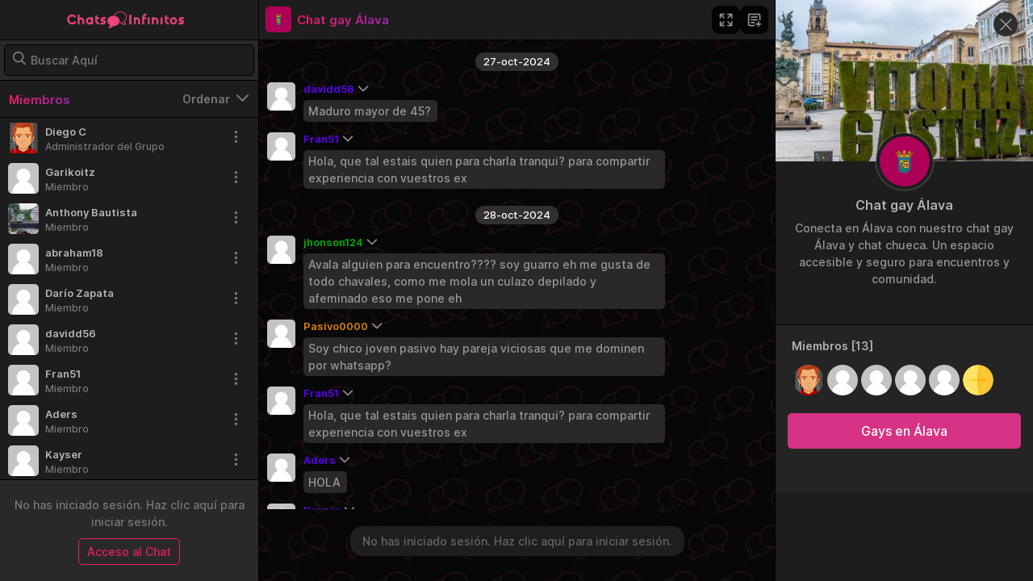

--- FILE ---
content_type: text/html; charset=UTF-8
request_url: https://chatsinfinitos.com/chat-gay-alava/
body_size: 20533
content:
<!doctype html>
<html lang="es" dir="ltr">
<head>
    <meta charset="utf-8">
    <meta name="apple-mobile-web-app-capable" content="yes">
    <meta name="apple-mobile-web-app-status-bar-style" content="black" />
    <meta name="mobile-web-app-capable" content="yes">
    <meta name="mobile-web-app-status-bar-style" content="black" />
    <meta name="viewport" content="width=device-width, initial-scale=1, maximum-scale=1, user-scalable=no shrink-to-fit=no">

    <title>Chat gay Álava gratis - Chats Infinitos</title>
    <meta name="default-title" content="Chat Gratis y Online en Español - Chats Infinitos">
    <meta name="description" content="Descubre el chat gay Álava y chat chueca: tu lugar para conexiones significativas y una comunidad acogedora en Álava. Empieza tu viaje.">

    <meta property="og:type" content="website">
    <meta property="og:url" content="https://chatsinfinitos.com/chat-gay-alava/">
    <meta property="og:title" content="Chat gay Álava gratis - Chats Infinitos">
    <meta property="og:description" content="Descubre el chat gay Álava y chat chueca: tu lugar para conexiones significativas y una comunidad acogedora en Álava. Empieza tu viaje.">
    <meta property="og:image" content="https://chatsinfinitos.com/assets/files/groups/cover_pics/032024/221-gr-6D5rjv.jpg?cache=1754647308">

    <meta property="twitter:card" content="summary_large_image">
    <meta property="twitter:url" content="https://chatsinfinitos.com/chat-gay-alava/">
    <meta property="twitter:title" content="Chat gay Álava gratis - Chats Infinitos">
    <meta property="twitter:description" content="Descubre el chat gay Álava y chat chueca: tu lugar para conexiones significativas y una comunidad acogedora en Álava. Empieza tu viaje.">
    <meta property="twitter:image" content="https://chatsinfinitos.com/assets/files/groups/cover_pics/032024/221-gr-6D5rjv.jpg?cache=1754647308">
    <base href="https://chatsinfinitos.com/">

    <link rel="canonical" href="https://chatsinfinitos.com/chat-gay-alava/" />
    <link rel="shortcut icon" type="image/png" href="https://chatsinfinitos.com/assets/files/defaults/favicon.png?cache=1754647308" />

            <link rel='manifest' crossorigin="use-credentials" href='https://chatsinfinitos.com/manifest.json'>
        <link rel="apple-touch-icon" href="https://chatsinfinitos.com/assets/files/defaults/pwa_icon-72x72.png?cache=1754647308">
        <link rel="apple-touch-icon" href="https://chatsinfinitos.com/assets/files/defaults/pwa_icon-96x96.png?cache=1754647308">
        <link rel="apple-touch-icon" href="https://chatsinfinitos.com/assets/files/defaults/pwa_icon-128x128.png?cache=1754647308">
        <link rel="apple-touch-icon" href="https://chatsinfinitos.com/assets/files/defaults/pwa_icon-144x144.png?cache=1754647308">
        <link rel="apple-touch-icon" href="https://chatsinfinitos.com/assets/files/defaults/pwa_icon-152x152.png?cache=1754647308">
        <link rel="apple-touch-icon" href="https://chatsinfinitos.com/assets/files/defaults/pwa_icon-192x192.png?cache=1754647308">
        <link rel="apple-touch-icon" href="https://chatsinfinitos.com/assets/files/defaults/pwa_icon-512x512.png?cache=1754647308">
        <meta name="apple-mobile-web-app-status-bar" content="#000000">
        <meta name="theme-color" content="#020202">
        

            <link rel="preload" href="https://chatsinfinitos.com/assets/css/common/dark_mode_css_variables.css?cache=1754647308" as="style" onload="this.onload=null;this.rel='stylesheet'">
        
    
    <link href="https://chatsinfinitos.com/assets/css/combined_css_chat_page_libraries_1754389752.css" rel="stylesheet">
    <link href="https://chatsinfinitos.com/assets/css/combined_css_chat_page_1754389752.css" rel="stylesheet">


    <link rel="preload" href="https://chatsinfinitos.com/assets/thirdparty/bootstrap-icons/fonts/bootstrap-icons.woff2" as="font" type="font/woff2" crossorigin>

    <link rel="preload" href="https://chatsinfinitos.com/assets/fonts/inter/font.css?cache=1754647308" as="style" onload="this.onload=null;this.rel='stylesheet'">

    <link rel="preload" href="https://chatsinfinitos.com/assets/css/combined_css_chat_page_deferred_1754389752.css" as="style" onload="this.onload=null;this.rel='stylesheet'">
    <link rel="preload" href="https://chatsinfinitos.com/assets/css/chat_page/emojis_min.css?cache=1754647308" as="style" onload="this.onload=null;this.rel='stylesheet'">

    <script src="https://chatsinfinitos.com/assets/js/combined_js_chat_page_libraries_1753448456.js"></script>

        <link rel="icon" href="https://www.chatsinfinitos.com/favicon.ico">

</head><body class='dark_mode ltr_language overflow-hidden'>

    
    <div class="preloader">
        <div class="content">
            <div>
                <div class="loader_image">
                                            <img alt="Chat Gratis y Online en Español" src="https://chatsinfinitos.com/assets/files/defaults/loading_image_dark_mode.png?cache=1754647308" />
                                        </div>
                <div class="loader">
                    <div class="loading">
                    </div>
                </div>
            </div>
        </div>
    </div>

    
    <section class="main main_window"  last_realtime_log_id=0>
        <div class='window fh'>
            <div class="container-fluid fh">
                <div class="row fh nowrap page_row chat_page_container">
                                        <div class="col-md-5 col-lg-3 aside page_column visible" column="first">
    <div class='head'>
                <span class='logo refresh_page'>
                            <img width="100px" height="50px" src="https://chatsinfinitos.com/assets/files/logos/chat_page_logo_dark_mode.png?cache=1754647308" />
                        </span>
        <span class='icons'>
                                <i class="iconic_groups load_groups load_aside d-none" load="groups"></i>
                            </span>
    </div>

    <div class="storage_files_upload_status">
        <div class="center">
            <div class="error">
                <span class="message">Error : <span></span></span>
            </div>
            <div class="text">
                <span>Subiendo Archivo(s) : <span class="percentage">0%</span></span>
            </div>
            <div class="progress">
                <div class="progress-bar progress-bar-striped progress-bar-animated" role="progressbar" style="width: 0%"></div>
            </div>
            <div class="files_attached">
                <form class="files_attached_form" enctype="multipart/form-data">
                    <input type="hidden" name="upload" value="storage" />
                    <input type="hidden" name="frontend" value='true' />
                    <input type="file" multiple="" name="storage_file_attachments[]" class="storage_file_attachments" />
                </form>
            </div>
        </div>
    </div>

    <div class="audio_player_box module hidden">
            </div>

    <div class="site_records module">
        <div class="search">
    <i class="iconic_search_old">
        <svg version="1.1" style="margin-top: -8px; margin-left: -2px;" xmlns="http://www.w3.org/2000/svg" width="21" height="21" viewBox="0 0 1024 1024">
            <path fill="currentColor" d="M991.284 932.702l-243.714-253.474c62.663-74.491 96.997-168.216 96.997-265.788 0-227.967-185.473-413.44-413.44-413.44s-413.44 185.473-413.44 413.44 185.473 413.44 413.44 413.44c85.582 0 167.137-25.813 236.865-74.815l245.565 255.398c10.264 10.66 24.069 16.538 38.863 16.538 14.003 0 27.287-5.339 37.371-15.046 21.427-20.618 22.11-54.808 1.492-76.253zM431.128 107.854c168.504 0 305.586 137.082 305.586 305.586s-137.082 305.586-305.586 305.586-305.586-137.082-305.586-305.586 137.082-305.586 305.586-305.586z"></path>
        </svg>
    </i>
    <input type="search" placeholder='Buscar Aquí' />
</div>

<div class="d-none create_ajx_request"></div>
<div class="current_record d-none">

    <label class="selector selected select_all d-none">
        <input type="checkbox" name="select_all" value="all" />
        <span class="checkmark"></span>
    </label>

    <div class="title">
        <div>
            <span class="text"></span>
            <span class="filter"></span>
            <div class="dropdown_list">
                <ul></ul>
            </div>
        </div>
    </div>

    <div class="options">

        <div class="toggle_checkbox">
            <svg version="1.1" xmlns="http://www.w3.org/2000/svg" width="19" height="19" viewBox="0 0 1024 1024">
                <path fill="currentColor" d="M111.531 87.765c-9.351 2.542-16.968 8.642-21.456 16.719l-0.090 0.177-3.797 7.125v331.093l4.267 7.595c4.693 8.405 12.544 14.507 21.973 17.109 8.448 2.347 321.365 2.347 329.813 0 9.493-2.619 17.237-8.778 21.88-16.932l0.093-0.177 4.267-7.595v-331.093l-3.797-7.125c-4.523-8.405-11.477-13.739-22.187-16.981-11.179-3.371-320.213-3.285-330.965 0.085zM580.864 130.432c-9.351 2.542-16.968 8.642-21.456 16.719l-0.090 0.177c-3.157 5.931-3.797 9.856-3.797 23.339 0 14.123 0.555 17.195 4.267 23.808 4.693 8.405 12.544 14.507 21.973 17.109 8.448 2.347 321.365 2.347 329.813 0 9.493-2.619 17.237-8.778 21.88-16.932l0.093-0.177c3.712-6.656 4.267-9.643 4.224-23.808-0.043-18.475-3.456-27.52-12.843-34.176-12.075-8.619-9.771-8.491-178.944-8.363-124.715 0.085-159.531 0.555-165.12 2.304zM384 277.333v106.667h-213.333v-213.333h213.333v106.667zM580.864 343.765c-9.351 2.542-16.968 8.642-21.456 16.719l-0.090 0.177c-3.157 5.931-3.797 9.856-3.797 23.339 0 14.123 0.555 17.195 4.267 23.808 4.693 8.405 12.544 14.507 21.973 17.109 8.448 2.347 321.365 2.347 329.813 0 9.493-2.619 17.237-8.778 21.88-16.932l0.093-0.177c3.712-6.656 4.267-9.643 4.224-23.808-0.043-18.475-3.456-27.52-12.843-34.176-12.075-8.619-9.771-8.491-178.944-8.363-124.715 0.085-159.531 0.555-165.12 2.304zM111.531 557.099c-9.351 2.542-16.968 8.642-21.456 16.719l-0.090 0.177-3.797 7.125v331.093l4.267 7.595c4.693 8.405 12.544 14.507 21.973 17.109 8.448 2.347 321.365 2.347 329.813 0 9.493-2.619 17.237-8.778 21.88-16.932l0.093-0.177 4.267-7.595v-331.093l-3.797-7.125c-4.523-8.405-11.477-13.739-22.187-16.981-11.179-3.371-320.213-3.285-330.965 0.085zM580.864 599.765c-9.351 2.542-16.968 8.642-21.456 16.719l-0.090 0.177c-3.157 5.931-3.797 9.856-3.797 23.339 0 14.123 0.555 17.195 4.267 23.808 4.693 8.405 12.544 14.507 21.973 17.109 8.448 2.347 321.365 2.347 329.813 0 9.493-2.619 17.237-8.778 21.88-16.932l0.093-0.177c3.712-6.656 4.267-9.643 4.224-23.808-0.043-18.475-3.456-27.52-12.843-34.176-12.075-8.619-9.771-8.491-178.944-8.363-124.715 0.085-159.531 0.555-165.12 2.304zM384 746.667v106.667h-213.333v-213.333h213.333v106.667zM580.864 813.099c-9.351 2.542-16.968 8.642-21.456 16.719l-0.090 0.177c-3.157 5.931-3.797 9.856-3.797 23.339 0 14.123 0.555 17.195 4.267 23.808 4.693 8.405 12.544 14.507 21.973 17.109 8.448 2.347 321.365 2.347 329.813 0 9.493-2.619 17.237-8.778 21.88-16.932l0.093-0.177c3.712-6.656 4.267-9.643 4.224-23.808-0.043-18.475-3.456-27.52-12.843-34.176-12.075-8.619-9.771-8.491-178.944-8.363-124.715 0.085-159.531 0.555-165.12 2.304z"></path>
            </svg>
        </div>

        <div class="sort dropdown_button d-none">
            <span>
                <span></span>
                <i class="iconic_arrow-down_old">
                    <svg version="1.1" xmlns="http://www.w3.org/2000/svg" width="17" height="17" viewBox="0 0 1024 1024">
                        <path fill="currentColor" d="M511.999 771.854c-16.34 0-32.678-6.239-45.134-18.692l-392.021-392.025c-24.937-24.937-24.937-65.37 0-90.297 24.929-24.929 65.351-24.929 90.29 0l346.864 346.887 346.867-346.873c24.937-24.929 65.358-24.929 90.284 0 24.95 24.929 24.95 65.36 0 90.297l-392.014 392.025c-12.463 12.455-28.801 18.679-45.134 18.679z"></path>
                    </svg>
                </i>
            </span>
            <div class="sort_by_list">
                <div class="dropdown_list">
                    <ul></ul>
                </div>
            </div>
        </div>
    </div>

    <div class="record_info d-none">
        <div class="offset">
            <textarea name="current_record_offset" class="current_record_offset"></textarea>
        </div>
        <div class="filter">
            <input type="text" name="current_record_filter" value='' class="current_record_filter" />
        </div>
        <div class="sort_by">
            <input type="text" name="current_record_sort_by" value='' class="current_record_sort_by" />
        </div>
        <div class="search_keyword">
            <input type="text" name="current_record_search_keyword" value='' class="current_record_search_keyword" />
        </div>
        <div class="data_attributes"></div>
        <div class="refresh_current_record"></div>
    </div>

</div>
<div class="confirm_box d-none animate__animated animate__flipInX">
    <div class="error">
        <span class="message">Error : <span></span></span>
    </div>
    <div class="content">
        <span class="text"></span>
        <span class="btn cancel"><span></span></span>
        <span class="btn submit"><span></span></span>
    </div>
</div>

<div class="records">

    <div class="zero_results d-none">
        <div>
            <div class="image">
                <img class="lazy" data-src="https://chatsinfinitos.com/assets/files/defaults/no_results_found.webp" />
            </div>
            <div class="text">
                <span class="title">No Se Encontraron Resultados</span>
                <span class="subtitle">Intenta cambiar los filtros o el término de búsqueda</span>
            </div>
        </div>
    </div>

    <div class="on_error d-none">
        <div class="content">
            <div>
                <span class="error_image">
                    <img class="lazy" data-src="https://chatsinfinitos.com/assets/files/defaults/error_image.webp" />
                </span>
                <span class="text">
                    <span class="title">Error</span>
                    <span class="subtitle">Algo salió mal, intenta refrescar.</span>
                </span>
            </div>
        </div>
    </div>

    <div class="loader aside_loader">
        <ul></ul>
    </div>
    <div class='dragfile dragupload'>
        <div>
            <div>
                <div class="icon"></div>
            </div>
        </div>
    </div>

    <ul class='list'>

    </ul>
</div>

<div class="tools">
    <div class="tool multiple_selection d-none">
        <span></span>
    </div>
    <div class="tool todo d-none">
        <span class="animate__animated animate__flipInY"></span>
    </div>
</div>    </div>


            <div class="info_box">
            <div>
                <div class="text">
                    No has iniciado sesión. Haz clic aquí para iniciar sesión.                </div>
                <span class="button open_link" autosync=true link="https://chatsinfinitos.com/acceso/">
                    Acceso al Chat                </span>
            </div>
        </div>
        

    
    
</div>                    
<div class="col-md-7 col-lg-9 middle page_column" column="second">

    <div class="video_preview d-none">
        <span class="icons">
            <span class="close_player">
                <svg class="close_window_icon" xmlns="http://www.w3.org/2000/svg" width="24" height="24" fill="currentColor" viewBox="0 0 16 16">
                    <path d="M2 0a2 2 0 0 0-2 2v12a2 2 0 0 0 2 2h12a2 2 0 0 0 2-2V2a2 2 0 0 0-2-2H2zm3.354 4.646L8 7.293l2.646-2.647a.5.5 0 0 1 .708.708L8.707 8l2.647 2.646a.5.5 0 0 1-.708.708L8 8.707l-2.646 2.647a.5.5 0 0 1-.708-.708L7.293 8 4.646 5.354a.5.5 0 1 1 .708-.708z" />
                </svg>
            </span>
        </span>
        <div>
        </div>
    </div>

    <div class="iframe_window d-none">
        <span class="icons">
            <span class="close_iframe_window">
                <svg class="close_window_icon" xmlns="http://www.w3.org/2000/svg" width="24" height="24" fill="currentColor" viewBox="0 0 16 16">
                    <path d="M2 0a2 2 0 0 0-2 2v12a2 2 0 0 0 2 2h12a2 2 0 0 0 2-2V2a2 2 0 0 0-2-2H2zm3.354 4.646L8 7.293l2.646-2.647a.5.5 0 0 1 .708.708L8.707 8l2.647 2.646a.5.5 0 0 1-.708.708L8 8.707l-2.646 2.647a.5.5 0 0 1-.708-.708L7.293 8 4.646 5.354a.5.5 0 1 1 .708-.708z" />
                </svg>
            </span>
        </span>
        <div>
        </div>
    </div>

    <div class="group_headers d-none">
        <span class="icons">
            <span class="close_group_header">
                <svg xmlns="http://www.w3.org/2000/svg" width="24" height="24" fill="currentColor" viewBox="0 0 16 16">
                    <path d="M2 0a2 2 0 0 0-2 2v12a2 2 0 0 0 2 2h12a2 2 0 0 0 2-2V2a2 2 0 0 0-2-2H2zm3.354 4.646L8 7.293l2.646-2.647a.5.5 0 0 1 .708.708L8.707 8l2.647 2.646a.5.5 0 0 1-.708.708L8 8.707l-2.646 2.647a.5.5 0 0 1-.708-.708L7.293 8 4.646 5.354a.5.5 0 1 1 .708-.708z" />
                </svg>
            </span>
        </span>
        <div class="header_content"></div>
    </div>

    <div class="video_chat_interface d-none">
        <div class="video_chat_settings_box d-none">
            <div class="d-flex justify-center justify-content-center align-items-center h-100">
                <div class="card shadow-sm rounded-4 mx-auto p-2 position-relative">
                    <button type="button" class="btn-close position-absolute btn-close-white"></button>
                    <div class="card-body">
                        <div class="mb-3 mt-3" class="select_mic_box">
                            <label for="select_microphone" class="form-label">Select Microphone</label>
                            <select id="select_microphone" class="form-select select_microphone">
                            </select>
                        </div>
                        <div class="select_camera_box">
                            <label for="select_camera" class="form-label">Select Camera</label>
                            <select id="select_camera" class="form-select select_camera">
                            </select>
                        </div>
                    </div>
                </div>
            </div>
        </div>
        <div class="video_chat_container">
            <div class="video_chat_full_view" id="video-chat-full-view"></div>
            <div class="video_chat_grid" id="video-chat-grid"></div>
            <div class="audio_chat_grid d-none" id="audio-chat-grid"></div>
            <div class="icons">
                <span class="leave_video_call">
                    <svg viewBox="0 0 24 24" xmlns="http://www.w3.org/2000/svg" fill="none" stroke="currentColor" stroke-width="2" stroke-linecap="round" stroke-linejoin="round" class="feather feather-phone-off">
                        <path d="M10.68 13.31a16 16 0 0 0 3.41 2.6l1.27-1.27a2 2 0 0 1 2.11-.45 12.84 12.84 0 0 0 2.81.7 2 2 0 0 1 1.72 2v3a2 2 0 0 1-2.18 2 19.79 19.79 0 0 1-8.63-3.07 19.42 19.42 0 0 1-3.33-2.67m-2.67-3.34a19.79 19.79 0 0 1-3.07-8.63A2 2 0 0 1 4.11 2h3a2 2 0 0 1 2 1.72 12.84 12.84 0 0 0 .7 2.81 2 2 0 0 1-.45 2.11L8.09 9.91"></path>
                        <line x1="23" y1="1" x2="1" y2="23"></line>
                    </svg>
                </span>

                                    <span class="toggle_screen_share">
                        <svg class="stop_screen_share d-none" xmlns="http://www.w3.org/2000/svg" width="23" height="23" viewBox="0 0 24 24" fill="none" stroke="currentColor" stroke-width="2" stroke-linecap="round" stroke-linejoin="round">
                            <path d="M13 3H4a2 2 0 00-2 2v10a2 2 0 002 2h16a2 2 0 002-2v-3" />
                            <path d="M8 21h8" />
                            <path d="M12 17v4" />
                            <path d="M22 3l-5 5" />
                            <path d="M17 3l5 5" />
                        </svg>
                        <svg class="share_user_screen" xmlns="http://www.w3.org/2000/svg" width="23" height="23" viewBox="0 0 24 24" fill="none" stroke="currentColor" stroke-width="2" stroke-linecap="round" stroke-linejoin="round">
                            <path d="M13 3H4a2 2 0 00-2 2v10a2 2 0 002 2h16a2 2 0 002-2v-3" />
                            <path d="M8 21h8" />
                            <path d="M12 17v4" />
                            <path d="M17 8l5-5" />
                            <path d="M17 3h5v5" />
                        </svg>

                    </span>
                                    <span class="toggle_video_call_mic">
                    <svg class="mic_muted d-none" version="1.1" xmlns="http://www.w3.org/2000/svg" width="23" height="23" viewBox="0 0 1024 1024">
                        <path fill="currentColor" d="M640 920h-88v-92.352c33.728-3.616 64.608-11.68 93.472-23.648l-2.24 0.832c14.4-6.24 24.288-20.352 24.288-36.768 0-22.080-17.888-39.968-39.968-39.968-5.568 0-10.88 1.152-15.712 3.2l0.256-0.096c-29.824 12.992-64.576 20.544-101.088 20.544-53.44 0-103.072-16.16-144.32-43.872l0.928 0.576c-83.904-63.36-137.6-162.944-137.6-275.072 0-9.056 0.352-18.016 1.024-26.912l-0.064 1.184c0-22.080-17.92-40-40-40s-40 17.92-40 40v0c-0.576 8.16-0.896 17.664-0.896 27.232 0 139.36 67.776 262.88 172.128 339.392l1.184 0.832c42.144 28.16 92.608 47.328 146.976 53.632l1.568 0.16v91.072h-88c-22.080 0-40 17.92-40 40s17.92 40 40 40v0h256c22.080 0 40-17.92 40-40s-17.92-40-40-40v0zM512 712c22.080 0 40-17.92 40-40s-17.92-40-40-40v0c-83.904-0.096-151.904-68.096-152-152v0c0-22.080-17.92-40-40-40s-40 17.92-40 40v0c0.128 128.064 103.936 231.872 232 232v0zM988.32 931.68l-219.136-219.136c63.648-76.672 102.304-176.096 102.304-284.544 0-7.168-0.16-14.272-0.512-21.344l0.032 0.992c0-22.080-17.92-40-40-40s-40 17.92-40 40v0c0.288 5.568 0.48 12.064 0.48 18.624 0 86.944-29.76 166.912-79.648 230.304l0.608-0.8-25.024-25.024c35.104-40.096 56.544-92.928 56.608-150.752v-224.032c0-0.16 0-0.384 0-0.576 0-127.808-103.616-231.424-231.424-231.424-117.6 0-214.688 87.712-229.472 201.248l-0.128 1.152-190.72-190.688c-7.232-7.2-17.184-11.616-28.192-11.616-22.080 0-40 17.92-40 40 0 11.008 4.448 20.96 11.616 28.192l895.968 896.032c7.232 7.232 17.248 11.712 28.288 11.712 22.112 0 40.032-17.92 40.032-40.032 0-11.040-4.48-21.056-11.712-28.288v0zM360 256c0-83.936 68.064-152 152-152s152 68.064 152 152v0 224c0 0.096 0 0.192 0 0.288 0 35.744-12.416 68.608-33.184 94.464l0.224-0.288-271.040-271.040z"></path>
                    </svg>

                    <svg class="mic_not_muted" version="1.1" xmlns="http://www.w3.org/2000/svg" width="23" height="23" viewBox="0 0 1024 1024">
                        <path fill="currentColor" d="M876.894 405.937c0-22.442-18.214-40.656-40.656-40.656s-40.656 18.214-40.656 40.656v0c0 240.227-147.499 349.672-284.59 349.672s-284.59-109.445-284.59-349.672c0-22.442-18.214-40.656-40.656-40.656s-40.656 18.214-40.656 40.656v0c-0.26 5.789-0.423 12.554-0.423 19.385 0 115.56 42.835 221.102 113.478 301.633l-0.455-0.52c54.544 58.089 128.83 97.086 212.093 106.29l1.529 0.13v93.801h-89.443c-22.442 0-40.656 18.214-40.656 40.656s18.214 40.656 40.656 40.656v0h260.197c22.442 0 40.656-18.214 40.656-40.656s-18.214-40.656-40.656-40.656v0h-89.443v-92.663c167.209-20.848 324.238-166.851 324.238-428.089zM512 715.279c130.163-0.13 235.673-105.64 235.803-235.803v-227.672c0-130.229-105.575-235.803-235.803-235.803s-235.803 105.575-235.803 235.803v0 227.672c0.13 130.163 105.64 235.673 235.803 235.803v0zM357.508 251.803c0-85.312 69.18-154.492 154.492-154.492s154.492 69.18 154.492 154.492v0 227.672c0 85.312-69.18 154.492-154.492 154.492s-154.492-69.18-154.492-154.492v0z"></path>
                    </svg>

                </span>

                <span class="toggle_video_call_camera">
                    <svg class="cam_not_disabled" viewBox="0 0 24 24" fill="none" xmlns="http://www.w3.org/2000/svg">
                        <path d="M18.3944 7C18.9574 7 19.2389 7 19.4711 7.05628C20.199 7.2327 20.7673 7.801 20.9437 8.52887C21 8.76107 21 9.04256 21 9.60555L21 16C21 17.8856 21 18.8284 20.4142 19.4142C19.8284 20 18.8856 20 17 20L16 20L8 20L7 20C5.11438 20 4.17157 20 3.58579 19.4142C3 18.8284 3 17.8856 3 16L3 9.60555C3 9.04256 3 8.76107 3.05628 8.52887C3.23271 7.801 3.80101 7.2327 4.52887 7.05628C4.76107 7 5.04257 7 5.60555 7V7C5.92098 7 6.07869 7 6.2261 6.9779C6.68235 6.90952 7.10092 6.6855 7.4109 6.34382C7.51105 6.23342 7.59853 6.1022 7.7735 5.83975L8 5.5C8.39637 4.90544 8.59456 4.60816 8.86549 4.40367C9.03094 4.27879 9.2148 4.18039 9.41048 4.112C9.73092 4 10.0882 4 10.8028 4L13.1972 4C13.9118 4 14.2691 4 14.5895 4.112C14.7852 4.18039 14.9691 4.27879 15.1345 4.40367C15.4054 4.60816 15.6036 4.90544 16 5.5L16.2265 5.83975C16.4015 6.1022 16.4889 6.23342 16.5891 6.34382C16.8991 6.6855 17.3177 6.90952 17.7739 6.9779C17.9213 7 18.079 7 18.3944 7V7Z" stroke="currentColor" stroke-width="2" stroke-linejoin="round"></path>
                        <path d="M15 13C15 14.6569 13.6569 16 12 16C10.3431 16 9 14.6569 9 13C9 11.3431 10.3431 10 12 10C13.6569 10 15 11.3431 15 13Z" stroke="currentColor" stroke-width="2"></path>
                    </svg>

                    <svg class="cam_disabled d-none" viewBox="0 0 24 24" fill="none" xmlns="http://www.w3.org/2000/svg">
                        <path d="M21 20L16 20L8 20L7 20C5.11438 20 4.17157 20 3.58579 19.4142C3 18.8284 3 17.8856 3 16L3 9C3 7.89543 3.89543 7 5 7V7" stroke="currentColor" stroke-width="2" stroke-linejoin="round"></path>
                        <path d="M9.91501 10.8429C9.35081 11.3884 9 12.1532 9 12.9999C9 14.6568 10.3431 15.9999 12 15.9999C13.0435 15.9999 13.9625 15.4672 14.5 14.6588" stroke="currentColor" stroke-width="2"></path>
                        <path d="M3 5L21 20" stroke="currentColor" stroke-width="2" stroke-linecap="round" stroke-linejoin="round"></path>
                        <path d="M21 16L21 9.60555C21 9.04256 21 8.76107 20.9437 8.52887C20.7673 7.801 20.199 7.2327 19.4711 7.05628C19.2389 7 18.9574 7 18.3944 7V7C18.079 7 17.9213 7 17.7739 6.9779C17.3177 6.90952 16.8991 6.6855 16.5891 6.34382C16.4889 6.23342 16.4015 6.1022 16.2265 5.83975L16 5.5C15.6036 4.90544 15.4054 4.60816 15.1345 4.40367C14.9691 4.27879 14.7852 4.18039 14.5895 4.112C14.2691 4 13.9118 4 13.1972 4L9.90139 4C9.33825 4 8.81237 4.28144 8.5 4.75V4.75L8.25 5.125" stroke="currentColor" stroke-width="2" stroke-linecap="round" stroke-linejoin="round"></path>
                    </svg>

                </span>
                <span class="toggle_chat_window">
                    <svg viewBox="0 0 24 24" fill="none" xmlns="http://www.w3.org/2000/svg">
                        <path d="M8 10H16M8 14H16M21.0039 12C21.0039 16.9706 16.9745 21 12.0039 21C9.9675 21 3.00463 21 3.00463 21C3.00463 21 4.56382 17.2561 3.93982 16.0008C3.34076 14.7956 3.00391 13.4372 3.00391 12C3.00391 7.02944 7.03334 3 12.0039 3C16.9745 3 21.0039 7.02944 21.0039 12Z" stroke="currentColor" stroke-width="2" stroke-linecap="round" stroke-linejoin="round"></path>
                    </svg>
                </span>

                <span class="toggle_video_chat_settings">
                    <svg viewBox="0 0 24 24" fill="none" xmlns="http://www.w3.org/2000/svg">
                        <path d="M18.48 18.5368H21M4.68 12L3 12.044M4.68 12C4.68 13.3255 5.75451 14.4 7.08 14.4C8.40548 14.4 9.48 13.3255 9.48 12C9.48 10.6745 8.40548 9.6 7.08 9.6C5.75451 9.6 4.68 10.6745 4.68 12ZM10.169 12.0441H21M12.801 5.55124L3 5.55124M21 5.55124H18.48M3 18.5368H12.801M17.88 18.6C17.88 19.9255 16.8055 21 15.48 21C14.1545 21 13.08 19.9255 13.08 18.6C13.08 17.2745 14.1545 16.2 15.48 16.2C16.8055 16.2 17.88 17.2745 17.88 18.6ZM17.88 5.4C17.88 6.72548 16.8055 7.8 15.48 7.8C14.1545 7.8 13.08 6.72548 13.08 5.4C13.08 4.07452 14.1545 3 15.48 3C16.8055 3 17.88 4.07452 17.88 5.4Z" stroke="currentColor" stroke-width="1.5" stroke-linecap="round"></path>
                    </svg>
                </span>

                                    <span class="join_video_chat_now auto_width">
                        <svg viewBox="0 0 24 24" fill="none" xmlns="http://www.w3.org/2000/svg">
                            <path d="M16 18L19 15M19 15L22 18M19 15V21M15.5 3.29076C16.9659 3.88415 18 5.32131 18 7C18 8.67869 16.9659 10.1159 15.5 10.7092M12 15H8C6.13623 15 5.20435 15 4.46927 15.3045C3.48915 15.7105 2.71046 16.4892 2.30448 17.4693C2 18.2044 2 19.1362 2 21M13.5 7C13.5 9.20914 11.7091 11 9.5 11C7.29086 11 5.5 9.20914 5.5 7C5.5 4.79086 7.29086 3 9.5 3C11.7091 3 13.5 4.79086 13.5 7Z" stroke="currentColor" stroke-width="2" stroke-linecap="round" stroke-linejoin="round"></path>
                        </svg>
                        <span>Unirse</span>
                    </span>
                    
                                    <span class="toggle_push_to_talk d-none" id="push_to_talk_icon" title="Push to Talk" data-bs-toggle="tooltip" data-bs-placement="top">
                        <svg class="non_active" viewBox="0 0 470 470" version="1.1" xmlns="http://www.w3.org/2000/svg" fill="currentColor">
                            <g>
                                <g id="Page-1" stroke="none" stroke-width="1" fill="none" fill-rule="evenodd">
                                    <g id="add" fill="currentColor" transform="translate(85.333333, 18.666667)">
                                        <path d="M206.413257,215.447893 L206.413257,130.666667 C206.413257,99.7915733 181.28835,74.6666667 150.413257,74.6666667 C119.538163,74.6666667 94.4132566,99.7915733 94.4132566,130.666667 L94.4132566,250.096427 C84.0473899,241.401173 71.1085099,236.468907 57.5200299,236.468907 C41.3429632,236.468907 25.8116566,243.323093 14.9470166,255.281493 C-6.06205009,278.304853 -4.69501009,313.828267 17.6045099,335.429973 C17.6330966,335.45856 17.6435499,335.48992 17.6721366,335.518507 L112,426.666667 L320,426.666667 L320,250.666667 L206.413257,215.447893 Z M277.333333,384 C277.333333,384 128.393387,384 128,384 C128,384 53.2621099,313.552 45.9912832,306.927147 C37.7177899,299.39072 37.1202432,286.573013 44.6579499,278.29696 C52.1969366,270.023467 65.0146432,269.4272 73.2894166,276.963627 C78.8286166,282.010453 115.241417,312 115.241417,312 L131.74659,303.46624 L131.74659,130.666667 C131.74659,120.356693 140.104563,112 150.413257,112 C160.72323,112 169.079923,120.356693 169.079923,130.666667 L169.079923,248.541653 L277.333333,282.666667 L277.333333,384 Z M24.1438166,163.708373 C21.3728299,153.1328 19.7465899,142.098987 19.7465899,130.666667 C19.7465899,58.6250667 78.3612032,7.10542736e-15 150.413257,7.10542736e-15 C222.46531,7.10542736e-15 281.079923,58.6250667 281.079923,130.666667 C281.079923,142.098987 279.453683,153.1328 276.682697,163.708373 L236.211443,149.69792 C237.574643,143.552 238.413257,137.218773 238.413257,130.666667 C238.413257,82.1431467 198.936777,42.6666667 150.413257,42.6666667 C101.889737,42.6666667 62.4132566,82.1431467 62.4132566,130.666667 C62.4132566,137.218773 63.2518699,143.552 64.6150699,149.69792 L24.1438166,163.708373 Z" id="Shape"></path>
                                    </g>
                                </g>
                            </g>
                        </svg>
                        <svg class="active" viewBox="0 0 24 24" fill="none" xmlns="http://www.w3.org/2000/svg" stroke="currentColor" stroke-width="0.168">
                            <g id="SVGRepo_iconCarrier">
                                <path d="M18.3569 1.61412C18.57 1.25893 19.0307 1.14376 19.3859 1.35687L19 1.99999C19.3859 1.35687 19.3855 1.35667 19.3859 1.35687L19.3873 1.35771L19.3888 1.35866L19.3925 1.36091L19.4021 1.36683C19.4095 1.3714 19.4187 1.37724 19.4297 1.38436C19.4517 1.39859 19.4808 1.41797 19.516 1.4426C19.5863 1.49182 19.6813 1.56232 19.7926 1.65508C20.0147 1.84016 20.3052 2.11666 20.5945 2.49271C21.1773 3.25044 21.75 4.40734 21.75 5.99999C21.75 7.59265 21.1773 8.74954 20.5945 9.50727C20.3052 9.88332 20.0147 10.1598 19.7926 10.3449C19.6813 10.4377 19.5863 10.5082 19.516 10.5574C19.4808 10.582 19.4517 10.6014 19.4297 10.6156C19.4187 10.6227 19.4095 10.6286 19.4021 10.6332L19.3925 10.6391L19.3888 10.6413L19.3873 10.6423C19.3869 10.6425 19.3859 10.6431 19 9.99999L19.3859 10.6431C19.0307 10.8562 18.57 10.741 18.3569 10.3859C18.1447 10.0322 18.258 9.57386 18.6097 9.35958L18.6152 9.35604C18.6225 9.35133 18.6363 9.34219 18.6558 9.32854C18.6949 9.30119 18.7562 9.25607 18.8324 9.19258C18.9853 9.06516 19.1948 8.86666 19.4055 8.59271C19.8227 8.05044 20.25 7.20734 20.25 5.99999C20.25 4.79264 19.8227 3.94954 19.4055 3.40727C19.1948 3.13332 18.9853 2.93482 18.8324 2.80741C18.7562 2.74391 18.6949 2.69879 18.6558 2.67145C18.6363 2.6578 18.6225 2.64866 18.6152 2.64394L18.6097 2.64041C18.258 2.42613 18.1447 1.96781 18.3569 1.61412Z" fill="currentColor"></path>
                                <path fill-rule="evenodd" clip-rule="evenodd" d="M10 1.24999C7.37665 1.24999 5.25 3.37664 5.25 5.99999C5.25 8.62334 7.37665 10.75 10 10.75C12.6234 10.75 14.75 8.62334 14.75 5.99999C14.75 3.37664 12.6234 1.24999 10 1.24999ZM6.75 5.99999C6.75 4.20507 8.20507 2.74999 10 2.74999C11.7949 2.74999 13.25 4.20507 13.25 5.99999C13.25 7.79492 11.7949 9.24999 10 9.24999C8.20507 9.24999 6.75 7.79492 6.75 5.99999Z" fill="currentColor"></path>
                                <path fill-rule="evenodd" clip-rule="evenodd" d="M10 12.25C7.96067 12.25 6.07752 12.7207 4.67815 13.5204C3.3 14.3079 2.25 15.5101 2.25 17C2.25 18.4899 3.3 19.6921 4.67815 20.4796C6.07752 21.2792 7.96067 21.75 10 21.75C12.0393 21.75 13.9225 21.2792 15.3219 20.4796C16.7 19.6921 17.75 18.4899 17.75 17C17.75 15.5101 16.7 14.3079 15.3219 13.5204C13.9225 12.7207 12.0393 12.25 10 12.25ZM3.75 17C3.75 16.2807 4.26701 15.4829 5.42236 14.8227C6.55649 14.1747 8.17334 13.75 10 13.75C11.8267 13.75 13.4435 14.1747 14.5776 14.8227C15.733 15.4829 16.25 16.2807 16.25 17C16.25 17.7193 15.733 18.517 14.5776 19.1772C13.4435 19.8253 11.8267 20.25 10 20.25C8.17334 20.25 6.55649 19.8253 5.42236 19.1772C4.26701 18.517 3.75 17.7193 3.75 17Z" fill="currentColor"></path>
                                <path d="M17.3859 3.35687C17.0307 3.14376 16.57 3.25893 16.3569 3.61412L16.6051 4.63761L16.6129 4.64293C16.6246 4.65113 16.6468 4.66735 16.6761 4.69178C16.7353 4.74107 16.8198 4.82082 16.9055 4.93227C17.0727 5.14954 17.25 5.49264 17.25 5.99999C17.25 6.50734 17.0727 6.85044 16.9055 7.06771C16.8198 7.17916 16.7353 7.25891 16.6761 7.3082C16.6468 7.33263 16.6246 7.34885 16.6129 7.35705L16.6051 7.36237C16.257 7.57782 16.1456 8.0337 16.3569 8.38586C16.57 8.74105 17.0307 8.85622 17.3859 8.64311L17 7.99999C17.3859 8.64311 17.3855 8.64331 17.3859 8.64311L17.3872 8.6423L17.3887 8.64144L17.3918 8.63951L17.3993 8.63492L17.4185 8.6227C17.4332 8.61321 17.4515 8.60096 17.4731 8.5859C17.516 8.55582 17.572 8.51423 17.6364 8.46053C17.7647 8.35357 17.9302 8.19582 18.0945 7.98227C18.4273 7.54954 18.75 6.89264 18.75 5.99999C18.75 5.10734 18.4273 4.45044 18.0945 4.01771C17.9302 3.80416 17.7647 3.64641 17.6364 3.53945C17.572 3.48576 17.516 3.44416 17.4731 3.41408C17.4515 3.39902 17.4332 3.38678 17.4185 3.37728L17.3993 3.36507L17.3918 3.36047L17.3887 3.35855L17.3872 3.35768C17.3869 3.35748 17.3859 3.35687 17 3.99999L17.3859 3.35687Z" fill="currentColor"></path>
                            </g>
                        </svg>
                    </span>
                    
            </div>
        </div>
    </div>

    <div class="confirm_box d-none animate__animated animate__flipInX">
        <div class="error">
            <span class="message">Error : <span></span></span>
        </div>
        <div class="content">
            <span class="text"></span>
            <span class="btn cancel" column="second"><span></span></span>
            <span class="btn submit"><span></span></span>
        </div>
    </div>

    <div class="content">

        <div class="welcome_screen">
            <div class="contents">
    <div>
        <div class="image">
            <img class="lazy" data-src="https://chatsinfinitos.com/assets/files/defaults/welcome.png?cache=1754647308" />
        </div>
        <div class="text">
            <span class="title">¡Bienvenid@ a ChatsInfinitos.com!</span>
            <span class="sub_title">Explora, conecta y disfruta en ChatsInfinitos.com, tu nuevo espacio para chatear en español gratis. ¡Sumérgete en conversaciones ilimitadas y conoce gente nueva hoy!</span>
            <span class="footer">Al acceder a este sitio web, aceptas estar vinculado por los Términos y Condiciones de Uso</span>
        </div>
            </div>
</div>        </div>

        <div class="membership_info d-none">
            <div class="header">
    <div class="go_back_icon">
        <span class="go_to_previous_page">
            <svg xmlns="http://www.w3.org/2000/svg" width="24" height="24" fill="currentColor" class="bi bi-chevron-left" viewBox="0 0 16 16">
                <path fill-rule="evenodd" d="M11.354 1.646a.5.5 0 0 1 0 .708L5.707 8l5.647 5.646a.5.5 0 0 1-.708.708l-6-6a.5.5 0 0 1 0-.708l6-6a.5.5 0 0 1 .708 0z"></path>
            </svg>
        </span>
    </div>
    <div class="left">
        <span class="title">
            <span>Membresía</span>
        </span>
    </div>
    <div class="icons">
        <span class="load_membership_info">
            <svg xmlns="http://www.w3.org/2000/svg" width="19" height="19" fill="currentColor" viewBox="0 0 16 16">
                <path fill-rule="evenodd" d="M8 3a5 5 0 1 0 4.546 2.914.5.5 0 0 1 .908-.417A6 6 0 1 1 8 2v1z"></path>
                <path d="M8 4.466V.534a.25.25 0 0 1 .41-.192l2.36 1.966c.12.1.12.284 0 .384L8.41 4.658A.25.25 0 0 1 8 4.466z"></path>
            </svg>
        </span>
    </div>
</div>

<div class="contents">
    <div class="preloader-container">
        <div class="preloader-animation">
            <div class="progress-bar"></div>
        </div>
    </div>
    <div class="membership-info">
        <div class="membership-card">
        </div>
    </div>
    <div class="available_packages">
        <div>
            <div class="header">
                <div>
                    <div class="left">
                        <h2 class="title">Paquetes Disponibles</h2>
                        <p>
                            Obtén Más con Suscripciones: Explorando Opciones de Precios                        </p>
                    </div>
                    <div class="right">
                        <span class="previous_pricing">Anterior</span>
                        <span class="next_pricing highlight">Siguiente</span>
                    </div>
                </div>
            </div>
            <div class="packages-container">
                <div class="pricing-table-container"></div>
            </div>
        </div>
    </div>

    <div class="payment_page">
        <div>
            <div class="header">
                <h3>Información del Paquete Seleccionado</h3>
            </div>

            <div class="package-info">
                <div class="details">
                    <h3 class="package_name"></h3>
                    <p class="pricing">
                        Precio: <span></span>
                    </p>
                    <p class="duration"></p>
                </div>
                <span class="back-button">Cancelar</span>
            </div>

            <div class="place_order">
                <div class="membership_place_order" payment_gateway_id="1">
                    Continuar                </div>
            </div>

            <div class="payment-gateways">
                <h3>Pasarelas de Pago Disponibles</h3>
                <ul></ul>
            </div>
        </div>
    </div>


</div>        </div>

        <div class="statistics d-none">
            <div class="header">
    <div class="go_back_icon">
        <span class="go_to_previous_page">
            <svg xmlns="http://www.w3.org/2000/svg" width="24" height="24" fill="currentColor" class="bi bi-chevron-left" viewBox="0 0 16 16">
                <path fill-rule="evenodd" d="M11.354 1.646a.5.5 0 0 1 0 .708L5.707 8l5.647 5.646a.5.5 0 0 1-.708.708l-6-6a.5.5 0 0 1 0-.708l6-6a.5.5 0 0 1 .708 0z"></path>
            </svg>
        </span>
    </div>
    <div class="left">
        <span class="title">
            <span>Estadísticas</span>
        </span>
    </div>
    <div class="icons">
        <span class="show_statistics stat_menu_item">
            <svg xmlns="http://www.w3.org/2000/svg" width="19" height="19" fill="currentColor" viewBox="0 0 16 16">
                <path fill-rule="evenodd" d="M8 3a5 5 0 1 0 4.546 2.914.5.5 0 0 1 .908-.417A6 6 0 1 1 8 2v1z"></path>
                <path d="M8 4.466V.534a.25.25 0 0 1 .41-.192l2.36 1.966c.12.1.12.284 0 .384L8.41 4.658A.25.25 0 0 1 8 4.466z"></path>
            </svg>
        </span>
    </div>
</div>

<div class="contents"></div>
<div class="loader">
    <div>
        <div class="loading">
            <div class="grid">
                <div></div>
                <div></div>
                <div></div>
                <div></div>
                <div></div>
                <div></div>
                <div></div>
                <div></div>
                <div></div>
            </div>
        </div>
    </div>
</div>        </div>

        <div class="custom_page d-none">
            <div class="header">
    <div class="go_back_icon">
        <span class="go_to_previous_page">
            <span class="icon_back">
                <svg xmlns="http://www.w3.org/2000/svg" width="24" height="24" fill="currentColor" class="bi bi-chevron-left" viewBox="0 0 16 16">
                    <path fill-rule="evenodd" d="M11.354 1.646a.5.5 0 0 1 0 .708L5.707 8l5.647 5.646a.5.5 0 0 1-.708.708l-6-6a.5.5 0 0 1 0-.708l6-6a.5.5 0 0 1 .708 0z" />
                </svg>
            </span>
        </span>
    </div>
    <div class="left">
        <span class="title">
            <span></span>
        </span>
        <span class="sub_title">
            <span></span>
        </span>
    </div>
    <div class="icons">
        <span class="d-md-none toggle_side_navigation">
            <svg version="1.1" xmlns="http://www.w3.org/2000/svg" width="22" height="22" viewBox="0 0 1024 1024">
                <path fill="currentColor" d="M127.999 271.999c0-26.508 21.491-47.999 47.999-47.999v0h672.001c26.508 0 47.999 21.491 47.999 47.999s-21.491 47.999-47.999 47.999v0h-672.001c-26.508 0-47.999-21.491-47.999-47.999v0zM127.999 512c0-26.508 21.491-47.999 47.999-47.999v0h672.001c26.508 0 47.999 21.491 47.999 47.999s-21.491 47.999-47.999 47.999v0h-672.001c-26.508 0-47.999-21.491-47.999-47.999v0zM127.999 752.001c0-26.508 21.491-47.999 47.999-47.999v0h672.001c26.508 0 47.999 21.491 47.999 47.999s-21.491 47.999-47.999 47.999v0h-672.001c-26.508 0-47.999-21.491-47.999-47.999v0z"></path>
            </svg>
            <span class="total_unread_notifications" total_unread_notification="0"></span>
        </span>
    </div>
</div>
<div class="page_content">
    <div></div>
</div>        </div>

        <div class="chatbox d-none boundary">
            
<div class="header">

    <div class="go_back_icon">
        <span class="go_to_previous_page">
            <span class="icon_back">
                <svg xmlns="http://www.w3.org/2000/svg" width="24" height="24" fill="currentColor" class="bi bi-chevron-left" viewBox="0 0 16 16">
                    <path fill-rule="evenodd" d="M11.354 1.646a.5.5 0 0 1 0 .708L5.707 8l5.647 5.646a.5.5 0 0 1-.708.708l-6-6a.5.5 0 0 1 0-.708l6-6a.5.5 0 0 1 .708 0z" />
                </svg>
            </span>
        </span>
    </div>

    <div class="message_selection d-none">
        <label class="selector select_all">
            <input type="checkbox" name="select_all_messages" value="1">
            <span class="checkmark"></span>
        </label>
    </div>
    <div class="image get_info" auto_find=true>
        <span class="thumbnail">
            <img class="image" />
        </span>
    </div>
    <div class="heading get_info" auto_find=true>
        <span class="title"></span>
        <span class="subtitle"></span>
        <span class="view_info">Haz clic aquí para ver la información</span>
        <div class="whos_typing" last_logged_user_id=0>
            <ul></ul>
        </div>
    </div>
    <div class="icons">
                    <div class="icon d-none d-lg-block toggle_middle_full_screen">
                <div class="svg_icon">
                    <svg width="19" height="19" viewBox="0 0 24 24" fill="none" xmlns="http://www.w3.org/2000/svg">
                        <path d="M20 20V21H21V20H20ZM15.7071 14.2929C15.3166 13.9024 14.6834 13.9024 14.2929 14.2929C13.9024 14.6834 13.9024 15.3166 14.2929 15.7071L15.7071 14.2929ZM19 14V20H21V14H19ZM20 19H14V21H20V19ZM20.7071 19.2929L15.7071 14.2929L14.2929 15.7071L19.2929 20.7071L20.7071 19.2929Z" fill="currentColor" />
                        <path d="M4 20H3V21H4V20ZM9.70711 15.7071C10.0976 15.3166 10.0976 14.6834 9.70711 14.2929C9.31658 13.9024 8.68342 13.9024 8.29289 14.2929L9.70711 15.7071ZM3 14V20H5V14H3ZM4 21H10V19H4V21ZM4.70711 20.7071L9.70711 15.7071L8.29289 14.2929L3.29289 19.2929L4.70711 20.7071Z" fill="currentColor" />
                        <path d="M20 4H21V3H20V4ZM14.2929 8.29289C13.9024 8.68342 13.9024 9.31658 14.2929 9.70711C14.6834 10.0976 15.3166 10.0976 15.7071 9.70711L14.2929 8.29289ZM21 10V4H19V10H21ZM20 3H14V5H20V3ZM19.2929 3.29289L14.2929 8.29289L15.7071 9.70711L20.7071 4.70711L19.2929 3.29289Z" fill="currentColor" />
                        <path d="M4 4V3H3V4H4ZM8.29289 9.70711C8.68342 10.0976 9.31658 10.0976 9.70711 9.70711C10.0976 9.31658 10.0976 8.68342 9.70711 8.29289L8.29289 9.70711ZM5 10V4H3V10H5ZM4 5H10V3H4V5ZM3.29289 4.70711L8.29289 9.70711L9.70711 8.29289L4.70711 3.29289L3.29289 4.70711Z" fill="currentColor" />
                    </svg>

                    <svg class="d-none" width="19" height="19" viewBox="0 0 24 24" fill="none" xmlns="http://www.w3.org/2000/svg">
                        <path d="M15 15V14H14V15H15ZM20.2929 21.7071C20.6834 22.0976 21.3166 22.0976 21.7071 21.7071C22.0976 21.3166 22.0976 20.6834 21.7071 20.2929L20.2929 21.7071ZM15 9H14V10H15V9ZM21.7071 3.70711C22.0976 3.31658 22.0976 2.68342 21.7071 2.29289C21.3166 1.90237 20.6834 1.90237 20.2929 2.29289L21.7071 3.70711ZM9 15H10V14H9V15ZM2.29289 20.2929C1.90237 20.6834 1.90237 21.3166 2.29289 21.7071C2.68342 22.0976 3.31658 22.0976 3.70711 21.7071L2.29289 20.2929ZM9 9V10H10V9H9ZM3.70711 2.29289C3.31658 1.90237 2.68342 1.90237 2.29289 2.29289C1.90237 2.68342 1.90237 3.31658 2.29289 3.70711L3.70711 2.29289ZM16 20V15H14V20H16ZM15 16H20V14H15V16ZM14.2929 15.7071L20.2929 21.7071L21.7071 20.2929L15.7071 14.2929L14.2929 15.7071ZM14 4V9H16V4H14ZM15 10H20V8H15V10ZM15.7071 9.70711L21.7071 3.70711L20.2929 2.29289L14.2929 8.29289L15.7071 9.70711ZM10 20V15H8V20H10ZM9 14H4V16H9V14ZM8.29289 14.2929L2.29289 20.2929L3.70711 21.7071L9.70711 15.7071L8.29289 14.2929ZM8 4V9H10V4H8ZM9 8H4V10H9V8ZM9.70711 8.29289L3.70711 2.29289L2.29289 3.70711L8.29289 9.70711L9.70711 8.29289Z" fill="currentColor">
                        </path>
                    </svg>
                </div>
            </div>
                    <span class="reload_conversation d-none">
            <svg width="19" height="19" viewBox="0 0 24 24" fill="none" xmlns="http://www.w3.org/2000/svg">
                <path d="M12 20.75C10.0772 20.75 8.23311 19.9862 6.87348 18.6265C5.51384 17.2669 4.75 15.4228 4.75 13.5C4.75 11.5772 5.51384 9.73311 6.87348 8.37348C8.23311 7.01384 10.0772 6.25 12 6.25H14.5C14.6989 6.25 14.8897 6.32902 15.0303 6.46967C15.171 6.61032 15.25 6.80109 15.25 7C15.25 7.19891 15.171 7.38968 15.0303 7.53033C14.8897 7.67098 14.6989 7.75 14.5 7.75H12C10.8628 7.75 9.75105 8.08723 8.80547 8.71905C7.85989 9.35087 7.1229 10.2489 6.68769 11.2996C6.25249 12.3502 6.13862 13.5064 6.36048 14.6218C6.58235 15.7372 7.12998 16.7617 7.93414 17.5659C8.73829 18.37 9.76284 18.9177 10.8782 19.1395C11.9936 19.3614 13.1498 19.2475 14.2004 18.8123C15.2511 18.3771 16.1491 17.6401 16.781 16.6945C17.4128 15.7489 17.75 14.6372 17.75 13.5C17.75 13.3011 17.829 13.1103 17.9697 12.9697C18.1103 12.829 18.3011 12.75 18.5 12.75C18.6989 12.75 18.8897 12.829 19.0303 12.9697C19.171 13.1103 19.25 13.3011 19.25 13.5C19.2474 15.422 18.4827 17.2645 17.1236 18.6236C15.7645 19.9827 13.922 20.7474 12 20.75Z" fill="currentColor"></path>
                <path d="M12 10.75C11.9015 10.7505 11.8038 10.7313 11.7128 10.6935C11.6218 10.6557 11.5392 10.6001 11.47 10.53C11.3296 10.3894 11.2507 10.1988 11.2507 10C11.2507 9.80128 11.3296 9.61066 11.47 9.47003L13.94 7.00003L11.47 4.53003C11.3963 4.46137 11.3372 4.37857 11.2962 4.28657C11.2552 4.19457 11.2332 4.09526 11.2314 3.99455C11.2296 3.89385 11.2482 3.79382 11.2859 3.70043C11.3236 3.60705 11.3797 3.52221 11.451 3.45099C11.5222 3.37977 11.607 3.32363 11.7004 3.28591C11.7938 3.24819 11.8938 3.22966 11.9945 3.23144C12.0952 3.23322 12.1945 3.25526 12.2865 3.29625C12.3785 3.33724 12.4613 3.39634 12.53 3.47003L15.53 6.47003C15.6705 6.61066 15.7493 6.80128 15.7493 7.00003C15.7493 7.19878 15.6705 7.38941 15.53 7.53003L12.53 10.53C12.4608 10.6001 12.3782 10.6557 12.2872 10.6935C12.1962 10.7313 12.0985 10.7505 12 10.75Z" fill="currentColor"></path>
            </svg>
        </span>
        <div class="dropdown_button toggle_conversation_options icon">
            <div class="svg_icon">
                <svg width="19" height="19" viewBox="0 0 24 24" fill="none" xmlns="http://www.w3.org/2000/svg">
                    <path d="M8 8H16M16 12H8M8 16H12M20 12V6C20 4.89543 19.1046 4 18 4H6C4.89543 4 4 4.89543 4 6V18C4 19.1046 4.89543 20 6 20H12" stroke="currentColor" stroke-linecap="round" stroke-linejoin="round" stroke-width="2"></path>
                    <path d="M18 15V18M18 21V18M18 18H21M18 18H15" stroke="currentColor" stroke-linecap="round" stroke-linejoin="round" stroke-width="2"></path>
                </svg>
            </div>
            <div class="dropdown_list">
                <ul>
                    <li class="toggle_search_messages hide_onClick">
                        <span class="icon">
                            <span class="icon">
                                <svg width="19" height="19" viewBox="0 -1 21 21" version="1.1" xmlns="http://www.w3.org/2000/svg" xmlns:xlink="http://www.w3.org/1999/xlink">

                                    <g id="Free-Icons" stroke="none" stroke-width="1" fill="none" fill-rule="evenodd" stroke-linecap="round" stroke-linejoin="round">
                                        <g transform="translate(-1042.000000, -83.000000)" id="Group" stroke="currentColor" stroke-width="2">
                                            <g transform="translate(1041.000000, 80.000000)" id="Shape">
                                                <line x1="19.001707" y1="19.000116" x2="21.001266" y2="21.0001056">

                                                </line>
                                                <circle cx="16.5" cy="16.5" r="3.5">

                                                </circle>
                                                <polyline points="3.99663853 5 12 10 19.995112 5">

                                                </polyline>
                                                <path d="M9,18 C7.23084308,18 7.69638925,18 4.39663853,18 C3.62343988,18 2.99663853,17.4428432 2.99663853,16.7555556 L2.99663853,5.24444444 C2.99663853,4.55715676 3.62343988,4 4.39663853,4 L19.595112,4 C20.3683106,4 20.995112,4.55715676 20.995112,5.24444444 C20.9992147,7.80802349 21.001266,9.72654201 21.001266,11">

                                                </path>
                                            </g>
                                        </g>
                                    </g>
                                </svg>
                            </span>
                        </span>Buscar                    </li>
                    <li class="toggle_checkbox hide_onClick d-none">
                        <span class="icon">
                            <svg version="1.1" xmlns="http://www.w3.org/2000/svg" width="19" height="19" viewBox="0 0 1024 1024">
                                <path fill="currentColor" d="M111.531 87.765c-9.351 2.542-16.968 8.642-21.456 16.719l-0.090 0.177-3.797 7.125v331.093l4.267 7.595c4.693 8.405 12.544 14.507 21.973 17.109 8.448 2.347 321.365 2.347 329.813 0 9.493-2.619 17.237-8.778 21.88-16.932l0.093-0.177 4.267-7.595v-331.093l-3.797-7.125c-4.523-8.405-11.477-13.739-22.187-16.981-11.179-3.371-320.213-3.285-330.965 0.085zM580.864 130.432c-9.351 2.542-16.968 8.642-21.456 16.719l-0.090 0.177c-3.157 5.931-3.797 9.856-3.797 23.339 0 14.123 0.555 17.195 4.267 23.808 4.693 8.405 12.544 14.507 21.973 17.109 8.448 2.347 321.365 2.347 329.813 0 9.493-2.619 17.237-8.778 21.88-16.932l0.093-0.177c3.712-6.656 4.267-9.643 4.224-23.808-0.043-18.475-3.456-27.52-12.843-34.176-12.075-8.619-9.771-8.491-178.944-8.363-124.715 0.085-159.531 0.555-165.12 2.304zM384 277.333v106.667h-213.333v-213.333h213.333v106.667zM580.864 343.765c-9.351 2.542-16.968 8.642-21.456 16.719l-0.090 0.177c-3.157 5.931-3.797 9.856-3.797 23.339 0 14.123 0.555 17.195 4.267 23.808 4.693 8.405 12.544 14.507 21.973 17.109 8.448 2.347 321.365 2.347 329.813 0 9.493-2.619 17.237-8.778 21.88-16.932l0.093-0.177c3.712-6.656 4.267-9.643 4.224-23.808-0.043-18.475-3.456-27.52-12.843-34.176-12.075-8.619-9.771-8.491-178.944-8.363-124.715 0.085-159.531 0.555-165.12 2.304zM111.531 557.099c-9.351 2.542-16.968 8.642-21.456 16.719l-0.090 0.177-3.797 7.125v331.093l4.267 7.595c4.693 8.405 12.544 14.507 21.973 17.109 8.448 2.347 321.365 2.347 329.813 0 9.493-2.619 17.237-8.778 21.88-16.932l0.093-0.177 4.267-7.595v-331.093l-3.797-7.125c-4.523-8.405-11.477-13.739-22.187-16.981-11.179-3.371-320.213-3.285-330.965 0.085zM580.864 599.765c-9.351 2.542-16.968 8.642-21.456 16.719l-0.090 0.177c-3.157 5.931-3.797 9.856-3.797 23.339 0 14.123 0.555 17.195 4.267 23.808 4.693 8.405 12.544 14.507 21.973 17.109 8.448 2.347 321.365 2.347 329.813 0 9.493-2.619 17.237-8.778 21.88-16.932l0.093-0.177c3.712-6.656 4.267-9.643 4.224-23.808-0.043-18.475-3.456-27.52-12.843-34.176-12.075-8.619-9.771-8.491-178.944-8.363-124.715 0.085-159.531 0.555-165.12 2.304zM384 746.667v106.667h-213.333v-213.333h213.333v106.667zM580.864 813.099c-9.351 2.542-16.968 8.642-21.456 16.719l-0.090 0.177c-3.157 5.931-3.797 9.856-3.797 23.339 0 14.123 0.555 17.195 4.267 23.808 4.693 8.405 12.544 14.507 21.973 17.109 8.448 2.347 321.365 2.347 329.813 0 9.493-2.619 17.237-8.778 21.88-16.932l0.093-0.177c3.712-6.656 4.267-9.643 4.224-23.808-0.043-18.475-3.456-27.52-12.843-34.176-12.075-8.619-9.771-8.491-178.944-8.363-124.715 0.085-159.531 0.555-165.12 2.304z"></path>
                            </svg>
                        </span>Selección                    </li>

                                    </ul>
            </div>
        </div>
    </div>

    
</div>

<div class="search_messages">
    <div>
        <div class="search">
            <div>
                <i class="search_svg">
                    <svg xmlns="http://www.w3.org/2000/svg" width="20" height="20" fill="currentColor" viewBox="0 0 16 16">
                        <path d="M11.742 10.344a6.5 6.5 0 1 0-1.397 1.398h-.001c.03.04.062.078.098.115l3.85 3.85a1 1 0 0 0 1.415-1.414l-3.85-3.85a1.007 1.007 0 0 0-.115-.1zM12 6.5a5.5 5.5 0 1 1-11 0 5.5 5.5 0 0 1 11 0z" />
                    </svg>
                </i>
                <input type="search" name="search_messages" placeholder="Escribe y pulsa enter">
            </div>
        </div>
    </div>
</div>

<div class="alert_message">
    <div>
        <div class="message">
            <span></span>
        </div>
    </div>
</div>

<div class="contents" read_more_criteria="250">
    <span class="date timestamp">
        <span></span>
    </span>
    <div class="chat_messages show_timestamp_on_mouseover">
        <ul></ul>
    </div>

    <div class="loader conversation_loader">
        <ul></ul>
    </div>
    <div class="error_message">
        <div>
            <div>
                <div class="image"></div>
                <div class="text">
                    <span class="title"></span>
                    <span class="subtitle"></span>
                </div>
            </div>
        </div>
    </div>
</div>

<div class="info_box">
    <div>
        <div class="content"></div>
    </div>
</div>

<div class="footer">

    
    <audio id="audio_message_preview" class="d-none" controls preload="none">
        <source src="" type="" />
    </audio>
</div>

<span class="background_image"></span>        </div>
    </div>


</div>                    <div class="col-md-5 col-lg-3 formbox processing d-none page_column" column="third">
    <div class="head">
        <span class="title"></span>
    </div>
    <div class="fields">
        <div>
            <div class="error"></div>
            <form method='post' autocomplete="off" class='dataform' spellcheck="false">
                <div class="formdata"></div>
            </form>

        </div>
    </div>
    <div class="bottom">
        <span class="cancel">Cancelar</span>
        <span class="submit"></span>
    </div>
    <div class="form_audio_preview d-none">
        <div></div>
    </div>
</div>                    <div class="col-md-5 col-lg-3 info_panel d-none page_column" column="fourth">
    <div class="fixed_header">
        <div class="icons">
            <div class="left">

            </div>
            <div class="right">
                <span class="icon close_info_panel">
                    <i class="icon_xl">
                        <svg xmlns="http://www.w3.org/2000/svg" width="19" height="19" fill="currentColor" viewBox="0 0 16 16">
                            <path d="M2.146 2.854a.5.5 0 1 1 .708-.708L8 7.293l5.146-5.147a.5.5 0 0 1 .708.708L8.707 8l5.147 5.146a.5.5 0 0 1-.708.708L8 8.707l-5.146 5.147a.5.5 0 0 1-.708-.708L7.293 8 2.146 2.854Z"></path>
                        </svg>
                    </i>
                </span>
            </div>
        </div>
    </div>
    <div class="coverpic">
        <span class="img"></span>
    </div>

    <div class="confirm_box d-none animate__animated animate__flipInX">
        <div class="error">
            <span class="message">Error : <span></span></span>
        </div>
        <div class="content">
            <span class="text"></span>
            <span class="btn cancel" column="fourth"><span></span></span>
            <span class="btn submit"><span></span></span>
        </div>
    </div>

    <div class="info_box">
        <span class="img">
            <img>
            <span class="online_status"><span></span></span>
        </span>
        <h1 class="heading">Chat gay Álava</h1>
        <p class="subheading">Conecta en Álava con nuestro chat gay Álava y chat chueca. Un espacio accesible y seguro para encuentros y comunidad.</p>
    </div>

    <div class="controls">
        <div>
            <span class="button"></span>
            <div class="options dropdown_button">
                <span class="text">Opciones</span>
                <div class="dropdown_list">
                    <ul></ul>
                </div>
            </div>
        </div>
    </div>


    <div class="statistics">
        <div></div>
    </div>


    <div class="content">
        <div class="fields"></div>
        <div class="enlaces_internos" style="    padding: 0 15px;"><ul>
    <li><a href="https://chatsinfinitos.com/contactos/gays-alava">Gays en Álava</a></li>
</ul></div>
    </div>


    
    <div class="loader">
        <div>
            <span class="cover_pic"></span>
            <span class="image">
                <span class="default_image"></span>
                <span class="error_image"><img class="lazy" data-src="https://chatsinfinitos.com/assets/files/defaults/error_image.webp" /></span>
            </span>

            <span class="error_text">
                <span class="title"></span>
                <span class="subtitle"></span>
            </span>

            <span class="heading"><span></span></span>
            <span class="subheading">
                <span></span>
                <span></span>
                <span></span>
                <span></span>
            </span>
            <span class="icons">
                <span></span>
                <span></span><span></span><span></span>
                <span></span>
                <span></span>
            </span>
            <span class="contents">
                <span>
                    <span class="title"></span>
                    <span class="value"></span>
                </span>
                <span>
                    <span class="title"></span>
                    <span class="value"></span>
                </span>
                <span>
                    <span class="title"></span>
                    <span class="value"></span>
                </span>
                <span>
                    <span class="title"></span>
                    <span class="value"></span>
                </span>
                <span>
                    <span class="title"></span>
                    <span class="value"></span>
                </span>
            </span>
        </div>
    </div>

</div>                </div>
            </div>
        </div>

        <div class="silent_triggers d-none">
            <span class="load_group_members load_aside" realtime_gm=0 load="group_members">group_members</span>
        </div>

    </section>


    

    
    
    
    <div class="on_site_load d-none">
                    <span class="load_conversation" group_id="221">Group</span>
                </div>

    <div class="content_on_page_load d-none">
            </div>

    <div class="load_on_refresh d-none"></div>

    <div class="language_strings d-none">
        <span class="string_uploading_files">Subiendo Archivo(s)</span>
        <span class='string_loading'>Cargando</span>
        <span class='string_sort'>Ordenar</span>
        <span class='string_error'>Error</span>
        <span class='string_error_message'>Algo salió mal, intenta refrescar.</span>
        <span class='string_choose_file'>Elegir un archivo</span>
        <span class='string_load_more'>Cargar Más</span>
        <span class='string_new'>Nuevo</span>
        <span class='string_sharing_your_location'>Compartiendo Tu Ubicación</span>
        <span class='string_sharing_video'>Compartir video</span>
        <span class='string_new_message_notification'>Tienes un nuevo mensaje</span>
        <span class='string_is_typing'>está escribiendo</span>
        <span class='string_recording'>Grabando</span>
        <span class='string_message_textarea_placeholder'>Escribir Aquí…</span>
        <span class='string_wallet'>Billetera</span>
        <span class='string_statistics'>Estadísticas</span>
        <span class='string_enable_camera_prompt'>Would you like to enable your camera for the group video call?</span>
        <span class='string_open_chat_to_join_vc'>Open the conversation to join the video chat</span>
        <span class='string_mute'>Mute</span>
        <span class='string_unmute'>Unmute</span>
    </div>

    <div class="system_variables d-none">
        <span class="variable_message_alignment">left</span>
        <span class="variable_own_message_alignment">left</span>
        <span class="variable_video_chat">live_kit</span>
        <span class="variable_audio_chat">enable</span>
        <span class="variable_refresh_rate">3500</span>
        <span class="variable_ffmpeg">disable</span>
        <span class="variable_enter_is_send">enable</span>
        <span class="variable_fingerprint_module">enable</span>
        <span class="variable_shows_online_group_members_by_default">disable</span>
        <span class="variable_load_group_info_on_group_load">enable</span>
        <span class="variable_load_members_on_group_load">enable</span>
        <span class="variable_show_profile_on_pm_open">enable</span>
        <span class="variable_people_nearby_feature">disable</span>
        <span class="variable_search_on_change_of_input">disable</span>
        <span class="variable_show_side_navigation_on_load">yes</span>
        <span class="variable_allowed_file_types"></span>
        <span class="variable_current_title"></span>
        <span class="variable_realtime_mode">ajax</span>
        <span class="variable_push_to_talk_key">Ctrl</span>
        <span class="variable_map_for_location_sharing">google_maps</span>
        <span class="variable_authentication_page_url_path">acceso</span>
        <span class="variable_exit_call_when_switching">no</span>
        <span class="variable_push_to_talk_feature">enable</span>
        <span class="variable_confirm_camera_use">enable</span>
        <span class="variable_view_before_joining_group_vc">enable</span>
        <span class="variable_js_file_cache_timestamp">1753448456</span>

            </div>

    <div class="site_sound_notification">
        <div>
            <audio controls>
                <source src="https://chatsinfinitos.com/assets/files/sound_notifications/open-up.mp3" type="audio/mpeg">
            </audio>
        </div>
    </div>

    </body><script src="https://chatsinfinitos.com/assets/js/combined_js_chat_page_1753448456.js"></script>

    <script src="https://cdn.jsdelivr.net/npm/livekit-client/dist/livekit-client.umd.min.js"></script>
    <script src="https://chatsinfinitos.com/assets/js/chat_page/live_kit_video_chat.js?cache=1754647308"></script>
    
    <script src="https://chatsinfinitos.com/assets/thirdparty/thumbmarkjs/script.js?cache=1754647308"></script>
    
    <script type="module">

        
            if ('serviceWorker' in navigator) {
                navigator.serviceWorker.register("https://chatsinfinitos.com/pwa-sw.js")
                .then(function(registration) {

                    
                    console.log('Service worker registered successfully:', registration);

                })
                .catch(function(error) {
                    console.log('Service worker registration failed:', error);
                });
            } else {
                console.log('Service workers are not supported.');
            }

                </script>
    

    <script type="module">
        import 'https://cdn.jsdelivr.net/npm/@pwabuilder/pwainstall';
        const el = document.createElement('pwa-update');
        document.body.appendChild(el);
    </script>

            <script async src="https://www.googletagmanager.com/gtag/js?id=G-E5DP1PNLGY"></script>
    <script>
        window.dataLayer = window.dataLayer || [];
        function gtag() {
            dataLayer.push(arguments);
        }
        gtag('js', new Date());

        gtag('config', 'G-E5DP1PNLGY');
    </script>

    <script async src="https://pagead2.googlesyndication.com/pagead/js/adsbygoogle.js?client=ca-pub-2271777833918737"
     crossorigin="anonymous"></script></html>

--- FILE ---
content_type: text/html; charset=UTF-8
request_url: https://chatsinfinitos.com/acceso/user_online_status/
body_size: 5017
content:
<!doctype html>
<html lang="es" dir="ltr">
<head>
    <meta charset="utf-8">
    <meta name="apple-mobile-web-app-capable" content="yes">
    <meta name="apple-mobile-web-app-status-bar-style" content="black" />
    <meta name="mobile-web-app-capable" content="yes">
    <meta name="mobile-web-app-status-bar-style" content="black" />
    <meta name="viewport" content="width=device-width, initial-scale=1, maximum-scale=1, user-scalable=no shrink-to-fit=no">

    <title>Chat Gratis y Online en Español - Chats Infinitos</title>
    <meta name="description" content="Conoce gente nueva y haz amigos en chatsinfinitos.com, tu portal de salas de chat gratis en español  para conexiones auténticas.">

    <meta property="og:type" content="website">
    <meta property="og:url" content="https://chatsinfinitos.com/">
    <meta property="og:title" content="Chat Gratis y Online en Español - Chats Infinitos">
    <meta property="og:description" content="Conoce gente nueva y haz amigos en chatsinfinitos.com, tu portal de salas de chat gratis en español  para conexiones auténticas.">
    <meta property="og:image" content="https://chatsinfinitos.com/assets/files/defaults/social_share_image.jpg?cache=1754647308">

    <meta property="twitter:card" content="summary_large_image">
    <meta property="twitter:url" content="https://chatsinfinitos.com/">
    <meta property="twitter:title" content="Chat Gratis y Online en Español - Chats Infinitos">
    <meta property="twitter:description" content="Conoce gente nueva y haz amigos en chatsinfinitos.com, tu portal de salas de chat gratis en español  para conexiones auténticas.">
    <meta property="twitter:image" content="https://chatsinfinitos.com/assets/files/defaults/social_share_image.jpg?cache=1754647308">
    <base href="https://chatsinfinitos.com/">

    <link rel="canonical" href="https://chatsinfinitos.com/" />
    <link rel="shortcut icon" type="image/png" href="https://chatsinfinitos.com/assets/files/defaults/favicon.png?cache=1754647308" />

            <link rel='manifest' href='https://chatsinfinitos.com/manifest.json'>
        <link rel="apple-touch-icon" href="https://chatsinfinitos.com/assets/files/defaults/pwa_icon-72x72.png?cache=1754647308">
        <link rel="apple-touch-icon" href="https://chatsinfinitos.com/assets/files/defaults/pwa_icon-96x96.png?cache=1754647308">
        <link rel="apple-touch-icon" href="https://chatsinfinitos.com/assets/files/defaults/pwa_icon-128x128.png?cache=1754647308">
        <link rel="apple-touch-icon" href="https://chatsinfinitos.com/assets/files/defaults/pwa_icon-144x144.png?cache=1754647308">
        <link rel="apple-touch-icon" href="https://chatsinfinitos.com/assets/files/defaults/pwa_icon-152x152.png?cache=1754647308">
        <link rel="apple-touch-icon" href="https://chatsinfinitos.com/assets/files/defaults/pwa_icon-192x192.png?cache=1754647308">
        <link rel="apple-touch-icon" href="https://chatsinfinitos.com/assets/files/defaults/pwa_icon-512x512.png?cache=1754647308">
        <meta name="apple-mobile-web-app-status-bar" content="#000000">
        <meta name="theme-color" content="#020202">
        
            <link href="https://chatsinfinitos.com/assets/css/common/dark_mode_css_variables.css?cache=1754647308" rel="stylesheet">
        
    <link href="https://chatsinfinitos.com/assets/css/combined_css_entry_page_libraries_1754389752.css" rel="stylesheet">
    <link href="https://chatsinfinitos.com/assets/css/combined_css_entry_page_1754389752.css" rel="stylesheet">
    <link href="https://chatsinfinitos.com/assets/fonts/inter/font.css?cache=1754647308" rel="stylesheet">

    <script src="https://chatsinfinitos.com/assets/js/combined_js_entry_page_libraries_1753448456.js"></script>

    
    <link rel="icon" href="https://www.chatsinfinitos.com/favicon.ico">
</head><body class='entry_page dark_mode ltr_language'>
        <div class="container-fluid main_window">
        <div class="row no-gutter">

            <div class="col-md-5 col-lg-4 col-xl-3 entry_box">
                <div>

                    <div class="top">
                        <div class="logo">
                            <a href=".">
                                                                    <img alt="Chat Gratis y Online en Español" src="https://chatsinfinitos.com/assets/files/logos/entry_page_logo_dark_mode.png?cache=1754647308" />
                                                                </a>
                        </div>


                    </div>
                    <div class="middle">

                        
                        <div class="heading">
                            <div class="login_form form_element">
                                <h3>Acceso al Chat</h3>
                                <span>Iniciar Sesión en Tu Cuenta</span>
                            </div>
                                                            <div class="guest_login_form form_element d-none">
                                    <h3>Inicio de Sesión de Invitado</h3>
                                    <span>Crear una cuenta de usuario invitado</span>
                                </div>
                                
                                                            <div class="signup_form form_element d-none">
                                    <h3>Registrarse</h3>
                                    <span>Crear una Nueva Cuenta</span>
                                </div>
                                
                            <div class="forgot_password_form form_element d-none">
                                <h3>Olvidé la Contraseña</h3>
                                <span>Te enviaremos instrucciones para recuperar la contraseña a la dirección de correo electrónico asociada con tu cuenta.</span>
                            </div>

                            <div class="phone_verification_form form_element d-none">
                                <h3>Verificar Número de Teléfono</h3>
                                <span>Te enviamos una contraseña de un solo uso al número de móvil que ingresaste. Escribe el OTP recibido y haz clic en verificar.</span>
                            </div>
                        </div>

                        <div class="tabs">
                            <ul>
                                <li class="selected switch_form" form="login">Acceso al Chat</li>
                                                                    <li class="switch_form" form="guest_login">Inicio de Sesión de Invitado</li>
                                    
                                                                    <li class="switch_form" form="signup">Registrarse</li>
                                    
                                <li class="switch_form d-none" form="forgot_password">Olvidé la Contraseña</li>
                            </ul>
                        </div>


                        <div class="form_container">

    <div class="message">
        <span class="error">Error : </span>
        <span class="text"></span>
    </div>
    <form id="login_form" class="login_form form_element">
    <div class="field">
        <label>Correo Electrónico/Nombre de Usuario</label>
        <input type="text" name="user" />
    </div>
    <div class="field">
        <label>Contraseña</label>
        <input type="password" name="password" />
    </div>

    <div class="field checkbox">
        <label>
            <input type="checkbox" name="remember_me" checked value="remember">
            <span class="checkmark"></span>
            <span class="text">Recuérdame</span>
        </label>
    </div>
    <div class="d-none">
        <input type="hidden" name="add" value="login_session" />

        
    </div>



    <div class="captcha_validation">
            </div>
</form>    
<form class="signup_form form_element d-none" id="signup_form">

    <div class="d-none">
        <input type="hidden" name="add" value="site_users" />
        <input type="hidden" name="signup_page" value="true" />

        
    </div>

    
        <div class="field">
            <label>Nombre Completo <i class="required">*</i></label>
            <input type="text" name="full_name" />
        </div>
        
            <div class="field">
            <label>Dirección de Correo Electrónico <i class="required">*</i></label>
            <input type="text" name="email_address" />
        </div>
        
    
            <div class="field">
            <label>Nombre de Usuario <i class="required">*</i></label>
            <input type="text" name="username" />
        </div>
        
    <div class="field">
        <label>Contraseña <i class="required">*</i></label>
        <input type="password" name="password" />
    </div>
    <div class="field">
        <label>Confirmar Contraseña <i class="required">*</i></label>
        <input type="password" name="confirm_password" />
    </div>

    
            <div class="field">
                <label>
                    Sobre Mí                                            <i class="required">*</i>                </label>
                <textarea rows="6" name="custom_field_1"></textarea>
            </div>

                        <div class="field">
                <label>
                    Fecha de Nacimiento                                            <i class="required">*</i>                </label>
                <input type="date" name="custom_field_2" class="icon-calendar" />
            </div>

                        <div class="field">
                <label>
                    Género                                            <i class="required">*</i>                </label>
                <select name="custom_field_3">
                    <option value=''>--------</option>
                                            <option value='male'>Masculino</option>
                                                <option value='female'>Femenino</option>
                                                <option value='non_binary'>No binario</option>
                                        </select>
            </div>

            
    
        <div class="field">
            <label>Profile Image </label>
            <input type="file" name="custom_avatar" />
        </div>
        


    <div class="field checkbox">
        <label>
            <input type="checkbox" name="terms_agreement" value="agreed">
            <span class="checkmark"></span>
            <span class="text">Acepto los Términos de Servicio y la Política de Privacidad                <span class="load_page" page_id="3">[Leer Términos]</span>
            </span>
        </label>
    </div>



    <div class="captcha_validation">
            </div>


</form>    
<form class="guest_login_form form_element d-none" id="guest_login_form">
    <div class="d-none">
        <input type="hidden" name="add" value="guest_user" />

        
    </div>
    <div class="field">
        <label>Apodo</label>
        <input type="text" name="nickname" />
    </div>

                <div class="field">
                <label>
                    Fecha de Nacimiento                                            <i class="required">*</i>                </label>
                <input type="date" name="custom_field_2" class="icon-calendar" />
            </div>

            
    <div class="field checkbox">
        <label>
            <input type="checkbox" name="terms_agreement" value="agreed">
            <span class="checkmark"></span>
            <span class="text">Acepto los Términos de Servicio y la Política de Privacidad                <span class="load_page" page_id="3">[Leer Términos]</span>
            </span>
        </label>
    </div>

    <div class="captcha_validation">
            </div>
</form>    <form id="forgot_password_form" class="forgot_password_form form_element d-none">

    <div class="d-none">
        <input type="hidden" name="add" value="access_token" />
    </div>
    <div class="field">
        <label>Correo Electrónico/Nombre de Usuario</label>
        <input type="text" name="user" />
    </div>

    <div class="captcha_validation">
            </div>

</form>
</form>    <form id="phone_verification_form" class="phone_verification_form form_element d-none">

    <div class="d-none">
        <input type="hidden" name="update" value="phone_verification_status" />
    </div>

    <div class="d-none">
        <input type="hidden" class="phone_verify_user_id" name="user_id" />
    </div>
    <div class="field">
        <label>Ingresar OTP</label>
        <input type="number" name="one_time_pin" />
    </div>

    <div class="captcha_validation">
            </div>

</form>
</form>
    <div class="submit_form">
        <span class="login_form form_element" form="login_form">Acceso al Chat</span>

                    <span class="guest_login_form form_element d-none" form="guest_login_form">Acceso al Chat</span>
                                <span class="signup_form form_element d-none" form="signup_form">Registrate Gratis</span>
                    <span class="forgot_password_form form_element d-none" form="forgot_password_form">Enviar Correo</span>
        <span class="phone_verification_form form_element d-none" form="phone_verification_form">Verificar</span>
    </div>

    <div class="change_form ">
        <div>
            <span class="switch_form login_form form_element" form="forgot_password">
                Olvidé la Contraseña            </span>
            <span class="switch_form forgot_password_form phone_verification_form form_element d-none" form="login">
                Volver al Inicio de Sesión            </span>
            <span class="switch_form d-none form_element verify_phone_number" form="phone_verification">
                Verificar            </span>

        </div>
    </div>

        <div class="social_login login_form signup_form form_element">
        <div>
            <div>
                <span>o iniciar sesión usando</span>
            </div>
            <ul>
                                    <li class="open_link" open_in_popup="true" link="https://chatsinfinitos.com/acceso/social_login/?social_login_provider_id=1">
                        <img src="https://chatsinfinitos.com/assets/files/social_login/1-gr-WnJlCS.png" />
                    </li>
                    
            </ul>
        </div>
    </div>
    
</div>
                        

                    </div>
                    <div class="bottom">
                        <div class="ad_placement">
                        </div>

                        <div class="menu footer_menu">
                            <ul>
                                        <li class="load_page"page_id="4">
            <span class="title">Salas de Chat</span>
        </li>

                <li class="open_link"link="https://www.chatsinfinitos.com/blog">
            <span class="title">Blog</span>
        </li>

                <li class="open_link"link="https://www.chatsinfinitos.com/contactos/">
            <span class="title">Contactos</span>
        </li>

                <li class="load_page"page_id="3">
            <span class="title">Aviso Legal y Privacidad</span>
        </li>

                <li class="load_page"page_id="2">
            <span class="title">Normas del chat</span>
        </li>

                                    </ul>
                        </div>

                        <div class="copyright">
                            Ⓒ 2024. Todos los Derechos Reservados. Nombre del Sitio                        </div>
                        <div class="switch_languages dropdown_button">
                            <div class="dropdown_list d-none">
    <ul>
                    <li class='api_request' data-update="non_logged_in_user_settings" data-language_id='1'>
                <img src="https://chatsinfinitos.com/assets/files/languages/1-gr-diAo0w.gif" /> <span>English</span>
            </li>
                </ul>
</div>

<div class="current_language">
    <img src="" />
    <span></span>
</div>                        </div>
                    </div>

                </div>
            </div>

            <div class="col-md-7 col-lg-8 col-xl-9 d-none d-md-flex background">
                <div class="preloader">
    <div>
        <div class='ripple-background'>
            <div class='circle xxlarge shade1'></div>
            <div class='circle xlarge shade2'></div>
            <div class='circle large shade3'></div>
            <div class='circle mediun shade4'></div>
            <div class='circle small shade5'></div>
        </div>
    </div>
</div>

    <div class="slideshow">
        <ul>
                <li><img src="https://chatsinfinitos.com/assets/files/slideshows/entry_page/slideshow-1632267466.jpg" /></li>
                <li><img src="https://chatsinfinitos.com/assets/files/slideshows/entry_page/slideshow-1632267591.jpg" /></li>
                <li><img src="https://chatsinfinitos.com/assets/files/slideshows/entry_page/slideshow-1632267598.jpg" /></li>
        
        </ul>
    </div>

                </div>

        </div>
    </div><div class="modal fade custom_page_modal" id="custom_page">
    <div class="modal-dialog modal-dialog-centered modal-dialog-scrollable">
        <div class="modal-content">
            <div class="modal-header">
                <h5 class="modal-title page_title"></h5>
                <button type="button" class="btn-close" data-bs-dismiss="modal" aria-label="Close"></button>
            </div>
            <div class="modal-body">
                <p class="page_content"></p>
            </div>
        </div>
    </div>
</div>    <div class="modal fade cookie_consent_modal" data-bs-backdrop="static" data-bs-keyboard="false" tabindex="-1" aria-labelledby="staticBackdropLabel" aria-hidden="true">
        <div class="modal-dialog modal-dialog-centered modal-dialog-scrollable">
            <div class="modal-content">
                <div class="modal-header">
                    <h5 class="modal-title">Consentimiento de Cookies</h5>
                </div>
                <div class="modal-body">
                    Podemos usar cookies, balizas web, píxeles de seguimiento y otras tecnologías de seguimiento cuando visite nuestro sitio web, incluyendo cualquier otra forma de medio, canal de medios, sitio web móvil o aplicación móvil relacionada o conectada a este (colectivamente, el                 </div>
                <div class="modal-footer">
                    <button type="button" class="agree_btn" data-bs-dismiss="modal" accept='true'>
                        Aceptar                    </button>
                    <button type="button" class="disagree_btn">
                        Desacuerdo                    </button>
                </div>
            </div>
        </div>
    </div>

    
<span class="alert_message d-none" type="">
    </span>
</body>
<script src="https://chatsinfinitos.com/assets/js/combined_js_entry_page_1753448456.js"></script>
<script async src="https://pagead2.googlesyndication.com/pagead/js/adsbygoogle.js?client=ca-pub-2271777833918737"
     crossorigin="anonymous"></script>    <script async src="https://www.googletagmanager.com/gtag/js?id=G-E5DP1PNLGY"></script>
    <script>
        window.dataLayer = window.dataLayer || [];
        function gtag() {
            dataLayer.push(arguments);
        }
        gtag('js', new Date());

        gtag('config', 'G-E5DP1PNLGY');
    </script>
    </html>

--- FILE ---
content_type: text/html; charset=UTF-8
request_url: https://chatsinfinitos.com/web_request/
body_size: 1116
content:
{"loaded":{"title":"Grupos","offset":[154,223,222,221,220,219,218,217,216,215,214,213,212,211,210,209,208,207,206,205,204,203,202,201]},"content":{"1":{"image":"https:\/\/chatsinfinitos.com\/assets\/files\/groups\/icons\/022024\/154-gr-Io93bE.jpg","title":"Chat General","class":"group_conversation load_conversation","subtitle":"Fijado","icon":"pinned_icon","unread":0,"identifier":154,"attributes":{"group_id":154,"stopPropagation":true},"icon_text":"Fijado"},"2":{"image":"https:\/\/chatsinfinitos.com\/assets\/files\/groups\/icons\/032024\/223-gr-KD5UE4.png","title":"Chat gay Vizcaya","class":"group_conversation load_conversation","subtitle":"Grupo P\u00fablico","icon":0,"unread":0,"identifier":223,"attributes":{"group_id":223,"stopPropagation":true}},"3":{"image":"https:\/\/chatsinfinitos.com\/assets\/files\/groups\/icons\/032024\/222-gr-hADlqt.png","title":"Chat gay Guip\u00fazcoa","class":"group_conversation load_conversation","subtitle":"Grupo P\u00fablico","icon":0,"unread":0,"identifier":222,"attributes":{"group_id":222,"stopPropagation":true}},"4":{"image":"https:\/\/chatsinfinitos.com\/assets\/files\/groups\/icons\/032024\/221-gr-iz3Ugp.jpeg","title":"Chat gay \u00c1lava","class":"group_conversation load_conversation","subtitle":"Grupo P\u00fablico","icon":0,"unread":0,"identifier":221,"attributes":{"group_id":221,"stopPropagation":true}},"5":{"image":"https:\/\/chatsinfinitos.com\/assets\/files\/groups\/icons\/032024\/220-gr-nGETXx.png","title":"Chat gay Pontevedra","class":"group_conversation load_conversation","subtitle":"Grupo P\u00fablico","icon":0,"unread":0,"identifier":220,"attributes":{"group_id":220,"stopPropagation":true}},"6":{"image":"https:\/\/chatsinfinitos.com\/assets\/files\/groups\/icons\/032024\/219-gr-rWTi3K.png","title":"Chat gay Ourense","class":"group_conversation load_conversation","subtitle":"Grupo P\u00fablico","icon":0,"unread":0,"identifier":219,"attributes":{"group_id":219,"stopPropagation":true}},"7":{"image":"https:\/\/chatsinfinitos.com\/assets\/files\/groups\/icons\/032024\/218-gr-OFD6Ef.png","title":"Chat gay Lugo","class":"group_conversation load_conversation","subtitle":"Grupo P\u00fablico","icon":0,"unread":0,"identifier":218,"attributes":{"group_id":218,"stopPropagation":true}},"8":{"image":"https:\/\/chatsinfinitos.com\/assets\/files\/groups\/icons\/032024\/217-gr-oE9Jhc.png","title":"Chat gay A Coru\u00f1a","class":"group_conversation load_conversation","subtitle":"Grupo P\u00fablico","icon":0,"unread":0,"identifier":217,"attributes":{"group_id":217,"stopPropagation":true}},"9":{"image":"https:\/\/chatsinfinitos.com\/assets\/files\/groups\/icons\/032024\/216-gr-hpFo65.png","title":"Chat gay Euskadi","class":"group_conversation load_conversation","subtitle":"Grupo P\u00fablico","icon":0,"unread":0,"identifier":216,"attributes":{"group_id":216,"stopPropagation":true}},"10":{"image":"https:\/\/chatsinfinitos.com\/assets\/files\/groups\/icons\/032024\/215-gr-H3R1nq.jpg","title":"Chat gay La Rioja","class":"group_conversation load_conversation","subtitle":"Grupo P\u00fablico","icon":0,"unread":0,"identifier":215,"attributes":{"group_id":215,"stopPropagation":true}},"11":{"image":"https:\/\/chatsinfinitos.com\/assets\/files\/groups\/icons\/032024\/214-gr-antV4i.png","title":"Chat gay Navarra","class":"group_conversation load_conversation","subtitle":"Grupo P\u00fablico","icon":0,"unread":0,"identifier":214,"attributes":{"group_id":214,"stopPropagation":true}},"12":{"image":"https:\/\/chatsinfinitos.com\/assets\/files\/groups\/icons\/032024\/213-gr-lKGfxY.png","title":"Chat gay Murcia","class":"group_conversation load_conversation","subtitle":"Grupo P\u00fablico","icon":0,"unread":0,"identifier":213,"attributes":{"group_id":213,"stopPropagation":true}},"13":{"image":"https:\/\/chatsinfinitos.com\/assets\/files\/groups\/icons\/032024\/212-gr-6WLqBe.png","title":"Chat gay Galicia","class":"group_conversation load_conversation","subtitle":"Grupo P\u00fablico","icon":0,"unread":0,"identifier":212,"attributes":{"group_id":212,"stopPropagation":true}},"14":{"image":"https:\/\/chatsinfinitos.com\/assets\/files\/groups\/icons\/032024\/211-gr-d3nPv7.png","title":"Chat gay C\u00e1ceres","class":"group_conversation load_conversation","subtitle":"Grupo P\u00fablico","icon":0,"unread":0,"identifier":211,"attributes":{"group_id":211,"stopPropagation":true}},"15":{"image":"https:\/\/chatsinfinitos.com\/assets\/files\/groups\/icons\/032024\/210-gr-FiXBJ8.png","title":"Chat gay Badajoz","class":"group_conversation load_conversation","subtitle":"Grupo P\u00fablico","icon":0,"unread":0,"identifier":210,"attributes":{"group_id":210,"stopPropagation":true}},"16":{"image":"https:\/\/chatsinfinitos.com\/assets\/files\/groups\/icons\/032024\/209-gr-yQrKsq.png","title":"Chat gay Extremadura","class":"group_conversation load_conversation","subtitle":"Grupo P\u00fablico","icon":0,"unread":0,"identifier":209,"attributes":{"group_id":209,"stopPropagation":true}},"17":{"image":"https:\/\/chatsinfinitos.com\/assets\/files\/groups\/icons\/032024\/208-gr-lJCr2b.png","title":"Chat gay Valencia","class":"group_conversation load_conversation","subtitle":"Grupo P\u00fablico","icon":0,"unread":0,"identifier":208,"attributes":{"group_id":208,"stopPropagation":true}},"18":{"image":"https:\/\/chatsinfinitos.com\/assets\/files\/groups\/icons\/032024\/207-gr-Kxgbda.png","title":"Chat gay Castell\u00f3n","class":"group_conversation load_conversation","subtitle":"Grupo P\u00fablico","icon":0,"unread":0,"identifier":207,"attributes":{"group_id":207,"stopPropagation":true}},"19":{"image":"https:\/\/chatsinfinitos.com\/assets\/files\/groups\/icons\/032024\/206-gr-tnYayO.png","title":"Chat gay Alicante","class":"group_conversation load_conversation","subtitle":"Grupo P\u00fablico","icon":0,"unread":0,"identifier":206,"attributes":{"group_id":206,"stopPropagation":true}},"20":{"image":"https:\/\/chatsinfinitos.com\/assets\/files\/groups\/icons\/032024\/205-gr-178IC4.png","title":"Chat gay Comunidad Valenciana","class":"group_conversation load_conversation","subtitle":"Grupo P\u00fablico","icon":0,"unread":0,"identifier":205,"attributes":{"group_id":205,"stopPropagation":true}},"21":{"image":"https:\/\/chatsinfinitos.com\/assets\/files\/groups\/icons\/032024\/204-gr-wkWosY.png","title":"Chat gay Tarragona","class":"group_conversation load_conversation","subtitle":"Grupo P\u00fablico","icon":0,"unread":0,"identifier":204,"attributes":{"group_id":204,"stopPropagation":true}},"22":{"image":"https:\/\/chatsinfinitos.com\/assets\/files\/groups\/icons\/032024\/203-gr-r9dKwm.png","title":"Chat gay Lleida","class":"group_conversation load_conversation","subtitle":"Grupo P\u00fablico","icon":0,"unread":0,"identifier":203,"attributes":{"group_id":203,"stopPropagation":true}},"23":{"image":"https:\/\/chatsinfinitos.com\/assets\/files\/groups\/icons\/032024\/202-gr-c9uFCa.png","title":"Chat gay Girona","class":"group_conversation load_conversation","subtitle":"Grupo P\u00fablico","icon":0,"unread":0,"identifier":202,"attributes":{"group_id":202,"stopPropagation":true}},"24":{"image":"https:\/\/chatsinfinitos.com\/assets\/files\/groups\/icons\/032024\/201-gr-GMa1AB.png","title":"Chat gay Barcelona","class":"group_conversation load_conversation","subtitle":"Grupo P\u00fablico","icon":0,"unread":0,"identifier":201,"attributes":{"group_id":201,"stopPropagation":true}}},"options":{"1":{"1":{"option":"Informaci\u00f3n del Grupo","class":"get_info force_request","attributes":{"group_id":154}}},"2":{"1":{"option":"Informaci\u00f3n del Grupo","class":"get_info force_request","attributes":{"group_id":223}}},"3":{"1":{"option":"Informaci\u00f3n del Grupo","class":"get_info force_request","attributes":{"group_id":222}}},"4":{"1":{"option":"Informaci\u00f3n del Grupo","class":"get_info force_request","attributes":{"group_id":221}}},"5":{"1":{"option":"Informaci\u00f3n del Grupo","class":"get_info force_request","attributes":{"group_id":220}}},"6":{"1":{"option":"Informaci\u00f3n del Grupo","class":"get_info force_request","attributes":{"group_id":219}}},"7":{"1":{"option":"Informaci\u00f3n del Grupo","class":"get_info force_request","attributes":{"group_id":218}}},"8":{"1":{"option":"Informaci\u00f3n del Grupo","class":"get_info force_request","attributes":{"group_id":217}}},"9":{"1":{"option":"Informaci\u00f3n del Grupo","class":"get_info force_request","attributes":{"group_id":216}}},"10":{"1":{"option":"Informaci\u00f3n del Grupo","class":"get_info force_request","attributes":{"group_id":215}}},"11":{"1":{"option":"Informaci\u00f3n del Grupo","class":"get_info force_request","attributes":{"group_id":214}}},"12":{"1":{"option":"Informaci\u00f3n del Grupo","class":"get_info force_request","attributes":{"group_id":213}}},"13":{"1":{"option":"Informaci\u00f3n del Grupo","class":"get_info force_request","attributes":{"group_id":212}}},"14":{"1":{"option":"Informaci\u00f3n del Grupo","class":"get_info force_request","attributes":{"group_id":211}}},"15":{"1":{"option":"Informaci\u00f3n del Grupo","class":"get_info force_request","attributes":{"group_id":210}}},"16":{"1":{"option":"Informaci\u00f3n del Grupo","class":"get_info force_request","attributes":{"group_id":209}}},"17":{"1":{"option":"Informaci\u00f3n del Grupo","class":"get_info force_request","attributes":{"group_id":208}}},"18":{"1":{"option":"Informaci\u00f3n del Grupo","class":"get_info force_request","attributes":{"group_id":207}}},"19":{"1":{"option":"Informaci\u00f3n del Grupo","class":"get_info force_request","attributes":{"group_id":206}}},"20":{"1":{"option":"Informaci\u00f3n del Grupo","class":"get_info force_request","attributes":{"group_id":205}}},"21":{"1":{"option":"Informaci\u00f3n del Grupo","class":"get_info force_request","attributes":{"group_id":204}}},"22":{"1":{"option":"Informaci\u00f3n del Grupo","class":"get_info force_request","attributes":{"group_id":203}}},"23":{"1":{"option":"Informaci\u00f3n del Grupo","class":"get_info force_request","attributes":{"group_id":202}}},"24":{"1":{"option":"Informaci\u00f3n del Grupo","class":"get_info force_request","attributes":{"group_id":201}}}}}

--- FILE ---
content_type: text/html; charset=UTF-8
request_url: https://chatsinfinitos.com/web_request/
body_size: 1558
content:
{"loaded":{"title":"Chat gay \u00c1lava","image":"https:\/\/chatsinfinitos.com\/assets\/files\/groups\/icons\/032024\/221-gr-iz3Ugp.jpeg","group_id":"221","background_image":"https:\/\/chatsinfinitos.com\/assets\/files\/groups\/backgrounds\/default.png","browser_title":"Chat gay \u00c1lava gratis - Chats Infinitos","browser_address_bar":"https:\/\/chatsinfinitos.com\/chat-gay-alava\/","load_members_on_group_load":true,"view_info":true},"info_box":{"content":"No has iniciado sesi\u00f3n. Haz clic aqu\u00ed para iniciar sesi\u00f3n.","attributes":{"class":"open_link","link":"https:\/\/chatsinfinitos.com\/acceso\/?redirect=https%3A%2F%2Fchatsinfinitos.com%2Fchat-gay-alava%2F"}},"messages":[{"time":"03:11 PM","date":"05-ago-2025","message_label":"Mensaje","group_id":221,"own_message":false,"system_message":true,"class":"system_message","message_id":274169,"content":"Informaci\u00f3n del Grupo Actualizada","posted_by":"Diego C","name_color":"#F06292","reactions":[],"sender_user_id":1,"message_group_id":221},{"time":"09:56 PM","date":"09-mar-2025","message_label":"Mensaje","group_id":221,"own_message":false,"system_message":false,"class":"group_message","message_id":253968,"content":"Yo si quieres bb","posted_by":"Garikoitz","name_color":"#00B107","reactions":[],"sender_user_id":1505,"image":"https:\/\/chatsinfinitos.com\/assets\/files\/site_users\/profile_pics\/default.png","message_group_id":221,"attachment_type":"","options":{"1":{"option":"Perfil","class":"get_info","attributes":{"user_id":1505,"data-group_identifier":221}}}},{"time":"09:56 PM","date":"09-mar-2025","message_label":"Mensaje","group_id":221,"own_message":false,"system_message":true,"class":"system_message","message_id":253967,"content":"Se uni\u00f3 al Chat de Grupo","posted_by":"Garikoitz","name_color":"#00B107","reactions":[],"sender_user_id":1505,"message_group_id":221},{"time":"10:58 PM","date":"29-oct-2024","message_label":"Mensaje","group_id":221,"own_message":false,"system_message":false,"class":"group_message","message_id":130288,"content":"<span>Soy chico joven pasivo hay pareja viciosas que me dominen por whatsapp?<\/span>","posted_by":"Pasivo0000","name_color":"#DD8400","reactions":[],"sender_user_id":289,"image":"https:\/\/chatsinfinitos.com\/assets\/files\/site_users\/profile_pics\/default.png","message_group_id":221,"attachment_type":null,"options":{"1":{"option":"Perfil","class":"get_info","attributes":{"user_id":289,"data-group_identifier":221}}}},{"time":"11:00 PM","date":"29-oct-2024","message_label":"Mensaje","group_id":221,"own_message":false,"system_message":false,"class":"group_message","message_id":130287,"content":"<p><span>Soy gay solo pasiva busco amigos por WhatsApp<\/span><br \/><\/p>","posted_by":"BucaroChico21","name_color":"#DD8400","reactions":[],"sender_user_id":290,"image":"https:\/\/chatsinfinitos.com\/assets\/files\/site_users\/profile_pics\/default.png","message_group_id":221,"attachment_type":null,"options":{"1":{"option":"Perfil","class":"get_info","attributes":{"user_id":290,"data-group_identifier":221}}}},{"time":"11:02 PM","date":"29-oct-2024","message_label":"Mensaje","group_id":221,"own_message":false,"system_message":false,"class":"group_message","message_id":130286,"content":"<p>Soy femenino pasivo que busca maduro activo un tio musculoso<\/p>","posted_by":"Femboy20","name_color":"#5D01FF","reactions":[],"sender_user_id":282,"image":"https:\/\/chatsinfinitos.com\/assets\/files\/site_users\/profile_pics\/default.png","message_group_id":221,"attachment_type":null,"options":{"1":{"option":"Perfil","class":"get_info","attributes":{"user_id":282,"data-group_identifier":221}}}},{"time":"11:03 PM","date":"29-oct-2024","message_label":"Mensaje","group_id":221,"own_message":false,"system_message":false,"class":"group_message","message_id":130285,"content":"\u00a1\u00a1\u00a1\u00a1Hola!!!!","posted_by":"Kayser","name_color":"#5D01FF","reactions":[],"sender_user_id":277,"image":"https:\/\/chatsinfinitos.com\/assets\/files\/site_users\/profile_pics\/default.png","message_group_id":221,"attachment_type":null,"options":{"1":{"option":"Perfil","class":"get_info","attributes":{"user_id":277,"data-group_identifier":221}}}},{"time":"11:03 PM","date":"29-oct-2024","message_label":"Mensaje","group_id":221,"own_message":false,"system_message":false,"class":"group_message","message_id":130284,"content":"<p>HOLA<\/p>","posted_by":"Aders","name_color":"#5D01FF","reactions":[],"sender_user_id":278,"image":"https:\/\/chatsinfinitos.com\/assets\/files\/site_users\/profile_pics\/default.png","message_group_id":221,"attachment_type":null,"options":{"1":{"option":"Perfil","class":"get_info","attributes":{"user_id":278,"data-group_identifier":221}}}},{"time":"11:04 PM","date":"29-oct-2024","message_label":"Mensaje","group_id":221,"own_message":false,"system_message":false,"class":"group_message","message_id":130283,"content":"<p>Hola, que tal estais quien para charla tranqui? para compartir experiencia con vuestros ex<\/p>","posted_by":"Fran51","name_color":"#5D01FF","reactions":[],"sender_user_id":256,"image":"https:\/\/chatsinfinitos.com\/assets\/files\/site_users\/profile_pics\/default.png","message_group_id":221,"attachment_type":null,"options":{"1":{"option":"Perfil","class":"get_info","attributes":{"user_id":256,"data-group_identifier":221}}}},{"time":"11:05 PM","date":"29-oct-2024","message_label":"Mensaje","group_id":221,"own_message":false,"system_message":false,"class":"group_message","message_id":130282,"content":"<p>Maduro mayor de 45?<\/p>","posted_by":"davidd56","name_color":"#5D01FF","reactions":[],"sender_user_id":257,"image":"https:\/\/chatsinfinitos.com\/assets\/files\/site_users\/profile_pics\/default.png","message_group_id":221,"attachment_type":null,"options":{"1":{"option":"Perfil","class":"get_info","attributes":{"user_id":257,"data-group_identifier":221}}}},{"time":"11:05 PM","date":"29-oct-2024","message_label":"Mensaje","group_id":221,"own_message":false,"system_message":false,"class":"group_message","message_id":130281,"content":"<p><span>Alg\u00fan joven curioso como yo que busque algo real<\/span><br \/><\/p>","posted_by":"Dar\u00edo Zapata","name_color":"#00B107","reactions":[],"sender_user_id":239,"image":"https:\/\/chatsinfinitos.com\/assets\/files\/site_users\/profile_pics\/default.png","message_group_id":221,"attachment_type":null,"options":{"1":{"option":"Perfil","class":"get_info","attributes":{"user_id":239,"data-group_identifier":221}}}},{"time":"11:06 PM","date":"29-oct-2024","message_label":"Mensaje","group_id":221,"own_message":false,"system_message":false,"class":"group_message","message_id":130280,"content":"<p><span>Quiero ser la ptita de macho cerdo <\/span><br \/><\/p>","posted_by":"abraham18","name_color":"#00B107","reactions":[],"sender_user_id":227,"image":"https:\/\/chatsinfinitos.com\/assets\/files\/site_users\/profile_pics\/default.png","message_group_id":221,"attachment_type":null,"options":{"1":{"option":"Perfil","class":"get_info","attributes":{"user_id":227,"data-group_identifier":221}}}},{"time":"03:13 PM","date":"29-oct-2024","message_label":"Mensaje","group_id":221,"own_message":false,"system_message":false,"class":"group_message","message_id":129362,"content":"<p>Avala alguien para encuentro???? soy guarro eh me gusta de todo chavales, como me mola un culazo depilado y afeminado eso me pone eh<\/p>","posted_by":"jhonson124","name_color":"#00B107","reactions":[],"sender_user_id":283,"image":"https:\/\/chatsinfinitos.com\/assets\/files\/site_users\/profile_pics\/default.png","message_group_id":221,"attachment_type":null,"options":{"1":{"option":"Perfil","class":"get_info","attributes":{"user_id":283,"data-group_identifier":221}}}},{"time":"11:06 PM","date":"28-oct-2024","message_label":"Mensaje","group_id":221,"own_message":false,"system_message":false,"class":"group_message","message_id":127999,"content":"<p>Maduro mayor de 45?<\/p>","posted_by":"davidd56","name_color":"#5D01FF","reactions":[],"sender_user_id":257,"image":"https:\/\/chatsinfinitos.com\/assets\/files\/site_users\/profile_pics\/default.png","message_group_id":221,"attachment_type":null,"options":{"1":{"option":"Perfil","class":"get_info","attributes":{"user_id":257,"data-group_identifier":221}}}},{"time":"11:06 PM","date":"28-oct-2024","message_label":"Mensaje","group_id":221,"own_message":false,"system_message":false,"class":"group_message","message_id":127998,"content":"<p><span>Alg\u00fan joven curioso como yo que busque algo real<\/span><br \/><\/p>","posted_by":"Dar\u00edo Zapata","name_color":"#00B107","reactions":[],"sender_user_id":239,"image":"https:\/\/chatsinfinitos.com\/assets\/files\/site_users\/profile_pics\/default.png","message_group_id":221,"attachment_type":null,"options":{"1":{"option":"Perfil","class":"get_info","attributes":{"user_id":239,"data-group_identifier":221}}}},{"time":"11:07 PM","date":"28-oct-2024","message_label":"Mensaje","group_id":221,"own_message":false,"system_message":false,"class":"group_message","message_id":127997,"content":"<p><span>Quiero ser la ptita de macho cerdo <\/span><br \/><\/p>","posted_by":"abraham18","name_color":"#00B107","reactions":[],"sender_user_id":227,"image":"https:\/\/chatsinfinitos.com\/assets\/files\/site_users\/profile_pics\/default.png","message_group_id":221,"attachment_type":null,"options":{"1":{"option":"Perfil","class":"get_info","attributes":{"user_id":227,"data-group_identifier":221}}}},{"time":"11:01 PM","date":"28-oct-2024","message_label":"Mensaje","group_id":221,"own_message":false,"system_message":false,"class":"group_message","message_id":127994,"content":"<p><span>Soy gay solo pasiva busco amigos por WhatsApp<\/span><br \/><\/p>","posted_by":"BucaroChico21","name_color":"#DD8400","reactions":[],"sender_user_id":290,"image":"https:\/\/chatsinfinitos.com\/assets\/files\/site_users\/profile_pics\/default.png","message_group_id":221,"attachment_type":null,"options":{"1":{"option":"Perfil","class":"get_info","attributes":{"user_id":290,"data-group_identifier":221}}}},{"time":"11:03 PM","date":"28-oct-2024","message_label":"Mensaje","group_id":221,"own_message":false,"system_message":false,"class":"group_message","message_id":127993,"content":"<p>Soy femenino pasivo que busca maduro activo un tio musculoso<\/p>","posted_by":"Femboy20","name_color":"#5D01FF","reactions":[],"sender_user_id":282,"image":"https:\/\/chatsinfinitos.com\/assets\/files\/site_users\/profile_pics\/default.png","message_group_id":221,"attachment_type":null,"options":{"1":{"option":"Perfil","class":"get_info","attributes":{"user_id":282,"data-group_identifier":221}}}},{"time":"11:04 PM","date":"28-oct-2024","message_label":"Mensaje","group_id":221,"own_message":false,"system_message":false,"class":"group_message","message_id":127992,"content":"\u00a1\u00a1\u00a1\u00a1Hola!!!!","posted_by":"Kayser","name_color":"#5D01FF","reactions":[],"sender_user_id":277,"image":"https:\/\/chatsinfinitos.com\/assets\/files\/site_users\/profile_pics\/default.png","message_group_id":221,"attachment_type":null,"options":{"1":{"option":"Perfil","class":"get_info","attributes":{"user_id":277,"data-group_identifier":221}}}},{"time":"11:04 PM","date":"28-oct-2024","message_label":"Mensaje","group_id":221,"own_message":false,"system_message":false,"class":"group_message","message_id":127991,"content":"<p>HOLA<\/p>","posted_by":"Aders","name_color":"#5D01FF","reactions":[],"sender_user_id":278,"image":"https:\/\/chatsinfinitos.com\/assets\/files\/site_users\/profile_pics\/default.png","message_group_id":221,"attachment_type":null,"options":{"1":{"option":"Perfil","class":"get_info","attributes":{"user_id":278,"data-group_identifier":221}}}},{"time":"11:05 PM","date":"28-oct-2024","message_label":"Mensaje","group_id":221,"own_message":false,"system_message":false,"class":"group_message","message_id":127990,"content":"<p>Hola, que tal estais quien para charla tranqui? para compartir experiencia con vuestros ex<\/p>","posted_by":"Fran51","name_color":"#5D01FF","reactions":[],"sender_user_id":256,"image":"https:\/\/chatsinfinitos.com\/assets\/files\/site_users\/profile_pics\/default.png","message_group_id":221,"attachment_type":null,"options":{"1":{"option":"Perfil","class":"get_info","attributes":{"user_id":256,"data-group_identifier":221}}}},{"time":"10:59 PM","date":"28-oct-2024","message_label":"Mensaje","group_id":221,"own_message":false,"system_message":false,"class":"group_message","message_id":127987,"content":"<span>Soy chico joven pasivo hay pareja viciosas que me dominen por whatsapp?<\/span>","posted_by":"Pasivo0000","name_color":"#DD8400","reactions":[],"sender_user_id":289,"image":"https:\/\/chatsinfinitos.com\/assets\/files\/site_users\/profile_pics\/default.png","message_group_id":221,"attachment_type":null,"options":{"1":{"option":"Perfil","class":"get_info","attributes":{"user_id":289,"data-group_identifier":221}}}},{"time":"03:23 PM","date":"28-oct-2024","message_label":"Mensaje","group_id":221,"own_message":false,"system_message":false,"class":"group_message","message_id":126994,"content":"<p>Avala alguien para encuentro???? soy guarro eh me gusta de todo chavales, como me mola un culazo depilado y afeminado eso me pone eh<\/p>","posted_by":"jhonson124","name_color":"#00B107","reactions":[],"sender_user_id":283,"image":"https:\/\/chatsinfinitos.com\/assets\/files\/site_users\/profile_pics\/default.png","message_group_id":221,"attachment_type":null,"options":{"1":{"option":"Perfil","class":"get_info","attributes":{"user_id":283,"data-group_identifier":221}}}},{"time":"11:06 PM","date":"27-oct-2024","message_label":"Mensaje","group_id":221,"own_message":false,"system_message":false,"class":"group_message","message_id":125594,"content":"<p>Hola, que tal estais quien para charla tranqui? para compartir experiencia con vuestros ex<\/p>","posted_by":"Fran51","name_color":"#5D01FF","reactions":[],"sender_user_id":256,"image":"https:\/\/chatsinfinitos.com\/assets\/files\/site_users\/profile_pics\/default.png","message_group_id":221,"attachment_type":null,"options":{"1":{"option":"Perfil","class":"get_info","attributes":{"user_id":256,"data-group_identifier":221}}}},{"time":"11:07 PM","date":"27-oct-2024","message_label":"Mensaje","group_id":221,"own_message":false,"system_message":false,"class":"group_message","message_id":125593,"content":"<p>Maduro mayor de 45?<\/p>","posted_by":"davidd56","name_color":"#5D01FF","reactions":[],"sender_user_id":257,"image":"https:\/\/chatsinfinitos.com\/assets\/files\/site_users\/profile_pics\/default.png","message_group_id":221,"attachment_type":null,"options":{"1":{"option":"Perfil","class":"get_info","attributes":{"user_id":257,"data-group_identifier":221}}}}]}

--- FILE ---
content_type: text/html; charset=UTF-8
request_url: https://chatsinfinitos.com/web_request/
body_size: 468
content:
{"loaded":{"heading":"Chat gay \u00c1lava","cover_pic":"https:\/\/chatsinfinitos.com\/assets\/files\/groups\/cover_pics\/032024\/221-gr-6D5rjv.jpg","image":"https:\/\/chatsinfinitos.com\/assets\/files\/groups\/icons\/032024\/221-gr-iz3Ugp.jpeg","subheading":"Conecta en \u00c1lava con nuestro chat gay \u00c1lava y chat chueca. Un espacio accesible y seguro para encuentros y comunidad."},"content":{"2":{"field":{"title":"Miembros [13]","images":{"1":{"title":"Diego C","image":"https:\/\/chatsinfinitos.com\/assets\/files\/site_users\/profile_pics\/022024\/1-gr-S5gbNK.png","attributes":{"class":"get_info hide_tooltip_on_click","user_id":1,"data-group_identifier":"221"}},"2":{"title":"Garikoitz","image":"https:\/\/chatsinfinitos.com\/assets\/files\/site_users\/profile_pics\/default.png","attributes":{"class":"get_info hide_tooltip_on_click","user_id":1505,"data-group_identifier":"221"}},"3":{"title":"BucaroChico21","image":"https:\/\/chatsinfinitos.com\/assets\/files\/site_users\/profile_pics\/default.png","attributes":{"class":"get_info hide_tooltip_on_click","user_id":290,"data-group_identifier":"221"}},"4":{"title":"jhonson124","image":"https:\/\/chatsinfinitos.com\/assets\/files\/site_users\/profile_pics\/default.png","attributes":{"class":"get_info hide_tooltip_on_click","user_id":283,"data-group_identifier":"221"}},"5":{"title":"Femboy20","image":"https:\/\/chatsinfinitos.com\/assets\/files\/site_users\/profile_pics\/default.png","attributes":{"class":"get_info hide_tooltip_on_click","user_id":282,"data-group_identifier":"221"}},"6":{"title":"Ver Todo","image":"https:\/\/chatsinfinitos.com\/assets\/files\/defaults\/view_all.png","attributes":{"class":"load_aside hide_tooltip_on_click","load":"group_members","data-group_id":"221","filter":"all","skip_filter_title":true}}},"class":"rounded"}}}}

--- FILE ---
content_type: text/html; charset=UTF-8
request_url: https://chatsinfinitos.com/web_request/
body_size: 683
content:
{"loaded":{"title":"Miembros","loaded":"group_members","null_search":true,"offset":[221,6464,3593,1747,1746,1745,1744,1743,1742,1741,1740,1739,1738]},"sortby":{"1":{"sortby":"Predeterminado","class":"load_aside","attributes":{"load":"group_members","data-group_id":"221"}},"2":{"sortby":"Nombre","class":"load_aside sort_asc","attributes":{"load":"group_members","sort":"name_asc","data-group_id":"221"}},"3":{"sortby":"Nombre","class":"load_aside sort_desc","attributes":{"load":"group_members","sort":"name_desc","data-group_id":"221"}}},"content":{"1":{"image":"https:\/\/chatsinfinitos.com\/assets\/files\/site_users\/profile_pics\/022024\/1-gr-S5gbNK.png","title":"Diego C","identifier":221,"class":"user","icon":0,"unread":0,"subtitle":"Administrador del Grupo"},"2":{"image":"https:\/\/chatsinfinitos.com\/assets\/files\/site_users\/profile_pics\/default.png","title":"Garikoitz","identifier":6464,"class":"user","icon":0,"unread":0,"subtitle":"Miembro"},"3":{"image":"https:\/\/chatsinfinitos.com\/assets\/files\/site_users\/profile_pics\/102024\/477-gr-d4ZkFs.jpg","title":"Anthony Bautista","identifier":3593,"class":"user","icon":0,"unread":0,"subtitle":"Miembro"},"4":{"image":"https:\/\/chatsinfinitos.com\/assets\/files\/site_users\/profile_pics\/default.png","title":"abraham18","identifier":1747,"class":"user","icon":0,"unread":0,"subtitle":"Miembro"},"5":{"image":"https:\/\/chatsinfinitos.com\/assets\/files\/site_users\/profile_pics\/default.png","title":"Dar\u00edo Zapata","identifier":1746,"class":"user","icon":0,"unread":0,"subtitle":"Miembro"},"6":{"image":"https:\/\/chatsinfinitos.com\/assets\/files\/site_users\/profile_pics\/default.png","title":"davidd56","identifier":1745,"class":"user","icon":0,"unread":0,"subtitle":"Miembro"},"7":{"image":"https:\/\/chatsinfinitos.com\/assets\/files\/site_users\/profile_pics\/default.png","title":"Fran51","identifier":1744,"class":"user","icon":0,"unread":0,"subtitle":"Miembro"},"8":{"image":"https:\/\/chatsinfinitos.com\/assets\/files\/site_users\/profile_pics\/default.png","title":"Aders","identifier":1743,"class":"user","icon":0,"unread":0,"subtitle":"Miembro"},"9":{"image":"https:\/\/chatsinfinitos.com\/assets\/files\/site_users\/profile_pics\/default.png","title":"Kayser","identifier":1742,"class":"user","icon":0,"unread":0,"subtitle":"Miembro"},"10":{"image":"https:\/\/chatsinfinitos.com\/assets\/files\/site_users\/profile_pics\/default.png","title":"Femboy20","identifier":1741,"class":"user","icon":0,"unread":0,"subtitle":"Miembro"},"11":{"image":"https:\/\/chatsinfinitos.com\/assets\/files\/site_users\/profile_pics\/default.png","title":"jhonson124","identifier":1740,"class":"user","icon":0,"unread":0,"subtitle":"Miembro"},"12":{"image":"https:\/\/chatsinfinitos.com\/assets\/files\/site_users\/profile_pics\/default.png","title":"BucaroChico21","identifier":1739,"class":"user","icon":0,"unread":0,"subtitle":"Miembro"},"13":{"image":"https:\/\/chatsinfinitos.com\/assets\/files\/site_users\/profile_pics\/default.png","title":"Pasivo0000","identifier":1738,"class":"user","icon":0,"unread":0,"subtitle":"Miembro"}},"options":{"1":{"1":{"option":"Perfil","class":"get_info","attributes":{"data-group_identifier":"221","user_id":1}}},"2":{"1":{"option":"Perfil","class":"get_info","attributes":{"data-group_identifier":"221","user_id":1505}}},"3":{"1":{"option":"Perfil","class":"get_info","attributes":{"data-group_identifier":"221","user_id":477}}},"4":{"1":{"option":"Perfil","class":"get_info","attributes":{"data-group_identifier":"221","user_id":227}}},"5":{"1":{"option":"Perfil","class":"get_info","attributes":{"data-group_identifier":"221","user_id":239}}},"6":{"1":{"option":"Perfil","class":"get_info","attributes":{"data-group_identifier":"221","user_id":257}}},"7":{"1":{"option":"Perfil","class":"get_info","attributes":{"data-group_identifier":"221","user_id":256}}},"8":{"1":{"option":"Perfil","class":"get_info","attributes":{"data-group_identifier":"221","user_id":278}}},"9":{"1":{"option":"Perfil","class":"get_info","attributes":{"data-group_identifier":"221","user_id":277}}},"10":{"1":{"option":"Perfil","class":"get_info","attributes":{"data-group_identifier":"221","user_id":282}}},"11":{"1":{"option":"Perfil","class":"get_info","attributes":{"data-group_identifier":"221","user_id":283}}},"12":{"1":{"option":"Perfil","class":"get_info","attributes":{"data-group_identifier":"221","user_id":290}}},"13":{"1":{"option":"Perfil","class":"get_info","attributes":{"data-group_identifier":"221","user_id":289}}}}}

--- FILE ---
content_type: text/html; charset=utf-8
request_url: https://www.google.com/recaptcha/api2/aframe
body_size: 268
content:
<!DOCTYPE HTML><html><head><meta http-equiv="content-type" content="text/html; charset=UTF-8"></head><body><script nonce="LRKqBP-WysVXcgrBFPxZeg">/** Anti-fraud and anti-abuse applications only. See google.com/recaptcha */ try{var clients={'sodar':'https://pagead2.googlesyndication.com/pagead/sodar?'};window.addEventListener("message",function(a){try{if(a.source===window.parent){var b=JSON.parse(a.data);var c=clients[b['id']];if(c){var d=document.createElement('img');d.src=c+b['params']+'&rc='+(localStorage.getItem("rc::a")?sessionStorage.getItem("rc::b"):"");window.document.body.appendChild(d);sessionStorage.setItem("rc::e",parseInt(sessionStorage.getItem("rc::e")||0)+1);localStorage.setItem("rc::h",'1769966931692');}}}catch(b){}});window.parent.postMessage("_grecaptcha_ready", "*");}catch(b){}</script></body></html>

--- FILE ---
content_type: text/css
request_url: https://chatsinfinitos.com/assets/css/common/dark_mode_css_variables.css?cache=1754647308
body_size: 1306
content:
:root {
--landing-page-primary-bg-color: #1D1D1D;
--landing-page-secondary-bg-color: #131313;
--landing-page-tertiary-bg-color: #000000;
--landing-page-quaternary-bg-color: #E91E63;
--landing-page-quinary-bg-color: #FFF497;
--landing-page-senary-bg-color: #000000;
--landing-page-septenary-bg-color: #9C27B0;
--landing-page-octonary-bg-color: #0B0B0B;
--landing-page-primary-text-color: #FFFFFF;
--landing-page-secondary-text-color: #AFAFAF;
--landing-page-tertiary-text-color: #CFCFCF;
--landing-page-quaternary-text-color: #FFFFFF;
--landing-page-quinary-text-color: #FFEB3B;
--landing-page-senary-text-color: #E91E63;
--landing-page-septenary-text-color: #3F3F3F;
--landing-page-octonary-text-color: #727272;
--landing-page-primary-border-color: #222222;
--landing-page-secondary-border-color: #101010;
--landing-page-primary-font-size: 30px;
--landing-page-secondary-font-size: 18px;
--landing-page-tertiary-font-size: 17px;
--landing-page-quaternary-font-size: 16px;
--landing-page-quinary-font-size: 15px;
--landing-page-senary-font-size: 14px;
--chat-page-primary-bg-color: #0F0F0F;
--chat-page-secondary-bg-color: #F06292;
--chat-page-tertiary-bg-color: #292929;
--chat-page-quaternary-bg-color: #1E1D1D;
--chat-page-quinary-bg-color: #E91E63;
--chat-page-primary-border-color: #101010;
--chat-page-primary-font-size: 14px;
--chat-page-secondary-font-size: 18px;
--chat-page-tertiary-font-size: 15px;
--chat-page-primary-text-color: #E91E63;
--chat-page-secondary-text-color: #FFFFFF;
--chat-page-tertiary-text-color: #858585;
--side-navigation-primary-bg-color: #292929;
--side-navigation-secondary-bg-color: #1E1D1D;
--side-navigation-tertiary-bg-color: #1D1C1C;
--side-navigation-quaternary-bg-color: #E91E63;
--side-navigation-primary-text-color: #9D9D9D;
--side-navigation-secondary-text-color: #E91E63;
--side-navigation-tertiary-text-color: #9C27B0;
--side-navigation-quaternary-text-color: #FFFFFF;
--side-navigation-primary-border-color: #060606;
--side-navigation-primary-font-size: 15px;
--side-navigation-secondary-font-size: 13px;
--side-navigation-tertiary-font-size: 20px;
--left-side-content-primary-bg-color: #1E1D1D;
--left-side-content-secondary-bg-color: #292929;
--left-side-content-tertiary-bg-color: #292929;
--left-side-content-quaternary-bg-color: #E91E63;
--left-side-content-quinary-bg-color: #9C27B0;
--left-side-content-senary-bg-color: #F8D7DA;
--left-side-content-septenary-bg-color: #FFC107;
--left-side-content-octonary-bg-color: #FF5722;
--left-side-content-nonary-bg-color: #F48FB1;
--left-side-content-denary-bg-color: #F06292;
--left-side-content-primary-text-color: #B6B6B6;
--left-side-content-secondary-text-color: #797979;
--left-side-content-tertiary-text-color: #E91E63;
--left-side-content-quaternary-text-color: #9C27B0;
--left-side-content-quinary-text-color: #721C24;
--left-side-content-senary-text-color: #FFFFFF;
--left-side-content-primary-border-color: #000000;
--left-side-content-secondary-border-color: #E88A93;
--left-side-content-tertiary-border-color: #EC407A;
--left-side-content-quaternary-border-color: #474747;
--left-side-content-primary-font-size: 13px;
--left-side-content-secondary-font-size: 12px;
--left-side-content-tertiary-font-size: 15px;
--left-side-content-quaternary-font-size: 14px;
--left-side-content-quinary-font-size: 11px;
--left-side-content-senary-font-size: 25px;
--left-side-content-septenary-font-size: 20px;
--audio-player-primary-bg-color: #000000;
--audio-player-secondary-bg-color: #FFFFFF;
--audio-player-tertiary-bg-color: #FF4E8A;
--audio-player-quaternary-bg-color: #1E1D1D;
--audio-player-quinary-bg-color: #EFF1F3;
--audio-player-senary-bg-color: #E45E8C;
--audio-player-primary-text-color: #FFFFFF;
--audio-player-secondary-text-color: #AAA7A7;
--audio-player-tertiary-text-color: #818589;
--audio-player-quaternary-text-color: #FFFFFF;
--audio-player-quinary-text-color: #666666;
--audio-player-senary-text-color: #FF6D9F;
--audio-player-primary-border-color: #383838;
--audio-player-primary-font-size: 20px;
--audio-player-secondary-font-size: 15px;
--audio-player-tertiary-font-size: 14px;
--audio-player-quaternary-font-size: 13px;
--audio-player-quinary-font-size: 27px;
--audio-player-senary-font-size: 11px;
--form-primary-bg-color: #1E1D1D;
--form-secondary-bg-color: #040404;
--form-tertiary-bg-color: #E91E63;
--form-quaternary-bg-color: #9C27B0;
--form-quinary-bg-color: #000000;
--form-senary-bg-color: #F8D7DA;
--form-septenary-bg-color: #030303;
--form-octonary-bg-color: #F06292;
--form-primary-text-color: #A1A1A1;
--form-secondary-text-color: #FFFFFF;
--form-tertiary-text-color: #E91E63;
--form-quaternary-text-color: #9C27B0;
--form-quinary-text-color: #721C24;
--form-primary-border-color: #383838;
--form-secondary-border-color: #E88A93;
--form-tertiary-border-color: #EC407A;
--form-primary-font-size: 14px;
--form-secondary-font-size: 15px;
--form-tertiary-font-size: 18px;
--info-panel-primary-bg-color: #1E1D1D;
--info-panel-secondary-bg-color: #2E2E2E;
--info-panel-tertiary-bg-color: #E91E63;
--info-panel-quaternary-bg-color: #9C27B0;
--info-panel-quinary-bg-color: #242424;
--info-panel-senary-bg-color: #454545;
--info-panel-primary-text-color: #B2B1B1;
--info-panel-secondary-text-color: #959595;
--info-panel-tertiary-text-color: #E91E63;
--info-panel-quaternary-text-color: #9C27B0;
--info-panel-quinary-text-color: #FFFFFF;
--info-panel-primary-border-color: #000000;
--info-panel-secondary-border-color: #E88A93;
--info-panel-tertiary-border-color: #EC407A;
--info-panel-primary-font-size: 16px;
--info-panel-secondary-font-size: 14px;
--info-panel-tertiary-font-size: 15px;
--info-panel-quaternary-font-size: 13px;
--welcome-screen-primary-bg-color: #2E2E2E;
--welcome-screen-primary-text-color: #A4A4A4;
--welcome-screen-secondary-text-color: #7E7F81;
--welcome-screen-primary-border-color: #383838;
--welcome-screen-primary-font-size: 19px;
--welcome-screen-secondary-font-size: 14px;
--welcome-screen-tertiary-font-size: 13px;
--custom-page-primary-bg-color: #2E2E2E;
--custom-page-secondary-bg-color: #1E1D1D;
--custom-page-primary-text-color: #8A8A8A;
--custom-page-secondary-text-color: #E91E63;
--custom-page-tertiary-text-color: #9C27B0;
--custom-page-primary-border-color: #383838;
--custom-page-primary-font-size: 15px;
--custom-page-secondary-font-size: 14px;
--statistics-primary-bg-color: #2E2E2E;
--statistics-secondary-bg-color: #1E1D1D;
--statistics-tertiary-bg-color: #232323;
--statistics-quaternary-bg-color: #191919;
--statistics-quinary-bg-color: #E91E63;
--statistics-senary-bg-color: #1B1B1B;
--statistics-septenary-bg-color: #FFEB3B;
--statistics-primary-text-color: #B4B4B4;
--statistics-secondary-text-color: #818181;
--statistics-tertiary-text-color: #FFFFFF;
--statistics-quaternary-text-color: #8B8B8B;
--statistics-quinary-text-color: #E91E63;
--statistics-senary-text-color: #9C27B0;
--statistics-septenary-text-color: #000000;
--statistics-primary-border-color: #060606;
--statistics-primary-font-size: 14px;
--statistics-secondary-font-size: 17px;
--statistics-tertiary-font-size: 15px;
--statistics-quaternary-font-size: 19px;
--membership_info-primary-bg-color: #2E2E2E;
--membership_info-secondary-bg-color: #1E1D1D;
--membership_info-tertiary-bg-color: #222222;
--membership_info-quaternary-bg-color: #161616;
--membership_info-quinary-bg-color: #E91E63;
--membership_info-senary-bg-color: #1B1B1B;
--membership_info-septenary-bg-color: #2F2E2E;
--membership_info-octonary-bg-color: #FFC107;
--membership_info-nonary-bg-color: #000000;
--membership_info-denary-bg-color: #1B1B1B;
--membership_info-primary-text-color: #B4B4B4;
--membership_info-secondary-text-color: #BFBFBF;
--membership_info-tertiary-text-color: #FFFFFF;
--membership_info-quaternary-text-color: #A1A1A1;
--membership_info-quinary-text-color: #E91E63;
--membership_info-senary-text-color: #9C27B0;
--membership_info-septenary-text-color: #000000;
--membership_info-octonary-text-color: #FFEB3B;
--membership_info-nonary-text-color: #000000;
--membership_info-denary-text-color: #000000;
--membership_info-primary-border-color: #060606;
--membership_info-primary-font-size: 14px;
--membership_info-secondary-font-size: 17px;
--membership_info-tertiary-font-size: 15px;
--membership_info-quaternary-font-size: 19px;
--membership_info-quinary-font-size: 27px;
--membership_info-senary-font-size: 16px;
--chat-window-primary-bg-color: #070707;
--chat-window-secondary-bg-color: #1E1D1D;
--chat-window-tertiary-bg-color: #040404;
--chat-window-quaternary-bg-color: #F06292;
--chat-window-quinary-bg-color: #292929;
--chat-window-senary-bg-color: #1F1D1D;
--chat-window-septenary-bg-color: #292929;
--chat-window-octonary-bg-color: #E91E63;
--chat-window-nonary-bg-color: #F06292;
--chat-window-denary-bg-color: #312F2F;
--chat-window-primary-text-color: #8D8D8D;
--chat-window-secondary-text-color: #FFFFFF;
--chat-window-tertiary-text-color: #FFFFFF;
--chat-window-quaternary-text-color: #989898;
--chat-window-quinary-text-color: #E91E63;
--chat-window-senary-text-color: #9C27B0;
--chat-window-septenary-text-color: #666664;
--chat-window-octonary-text-color: #565656;
--chat-window-nonary-text-color: #E45E8C;
--chat-window-denary-text-color: #B1B1B1;
--chat-window-undenary-text-color: #FF9800;
--chat-window-duodenary-text-color: #FFEB3B;
--chat-window-primary-border-color: #000000;
--chat-window-secondary-border-color: #FFFFFF;
--chat-window-tertiary-border-color: #0A0A0A;
--chat-window-quaternary-border-color: #607D8B;
--chat-window-quinary-border-color: #EC407A;
--chat-window-senary-border-color: #FFC107;
--chat-window-septenary-border-color: #474747;
--chat-window-primary-font-size: 14px;
--chat-window-secondary-font-size: 15px;
--chat-window-tertiary-font-size: 13px;
--chat-window-quaternary-font-size: 12px;
--chat-window-quinary-font-size: 19px;
--chat-window-senary-font-size: 27px;
--chat-window-septenary-font-size: 30px;
--chat-window-octonary-font-size: 34px;
--chat-window-nonary-font-size: 22px;
--entry-page-primary-bg-color: #1E1D1D;
--entry-page-secondary-bg-color: #292929;
--entry-page-tertiary-bg-color: #E91E63;
--entry-page-quaternary-bg-color: #9C27B0;
--entry-page-quinary-bg-color: #353333;
--entry-page-senary-bg-color: #F06292;
--entry-page-primary-text-color: #858585;
--entry-page-secondary-text-color: #929292;
--entry-page-tertiary-text-color: #CDCDCD;
--entry-page-quaternary-text-color: #FFFFFF;
--entry-page-quinary-text-color: #E91E63;
--entry-page-senary-text-color: #808080;
--entry-page-primary-border-color: #101010;
--entry-page-secondary-border-color: #A9A9A9;
--entry-page-tertiary-border-color: #DC1F6F;
--entry-page-quaternary-border-color: #474747;
--entry-page-primary-font-size: 14px;
--entry-page-secondary-font-size: 15px;
--entry-page-tertiary-font-size: 18px;
--entry-page-quaternary-font-size: 20px;
--entry-page-quinary-font-size: 16px;
--entry-page-senary-font-size: 13px;
}


--- FILE ---
content_type: text/css
request_url: https://chatsinfinitos.com/assets/css/combined_css_chat_page_1754389752.css
body_size: 33056
content:
.modal-backdrop.show{opacity:.9}body,html{height:100%;margin:0;width:100%}body{background-color:var(--chat-page-primary-bg-color);overflow-x:hidden;overflow-y:auto}body.boxed_layout{background-image:url(../files/backgrounds/chat_page_bg.jpg);background-size:cover;background-position:center}.main_window.advmt_blk_detected{filter:blur(10px)}body.dark_mode{background-image:url(../files/backgrounds/chat_page_bg_dark_mode.jpg);background-size:cover;background-position:center}img{-webkit-user-drag:none;-khtml-user-drag:none;-moz-user-drag:none;-o-user-drag:none;user-drag:none}div#vid-attach-canvas-container{position:absolute;z-index:-1;top:0}pwa-update{display:none}.main{height:100%;display:block;position:relative;z-index:2}.header_site_adverts{position:fixed;z-index:20;text-align:center;width:100%;height:100px;color:#fff;top:0;margin-top:0}.footer_site_adverts{position:fixed;z-index:20;text-align:center;width:100%;height:100px;color:#fff;bottom:0;margin-bottom:0}.site_advert_block{position:relative;overflow:hidden;overflow-y:auto;min-height:50px;width:100%}.site_advert_block>div{position:relative;width:100%;height:100%}.main .noclick{cursor:no-drop}.advmt_blk_detector_popup_wrap{display:none}.advmt_blk_detector_popup_wrap .modal-content{background:var(--chat-page-quaternary-bg-color)}.advmt_blk_detector_popup_wrap .modal-header,.modal-footer{border-color:var(--chat-page-primary-border-color)}.advmt_blk_detector_popup_wrap h5.modal-title{color:var(--chat-page-primary-text-color);font-size:var(--chat-page-secondary-font-size);font-weight:600}.advmt_blk_detector_popup_wrap .modal-body{font-size:var(--chat-page-tertiary-font-size);color:var(--chat-page-tertiary-text-color)}.advmt_blk_detector_popup_wrap button.btn.btn-primary{color:var(--chat-page-secondary-text-color);background-color:var(--chat-page-quinary-bg-color);border-color:var(--chat-page-quinary-bg-color);font-size:var(--chat-page-tertiary-font-size)}.main .fh{height:100%}.main .go_back_icon{margin-right:5px;display:none}.main .go_back_icon>span{font-size:22px;color:#939393;cursor:pointer;display:inline-block;transition:0.2s;border-radius:5px;width:25px;height:100%}.main .go_back_icon>span>i{display:inline-flex;align-items:center;vertical-align:middle;height:100%}.main .go_back_icon>span>i:before{content:"\f284";display:inline-block;font-family:bootstrap-icons!important;font-style:normal;font-weight:normal!important;font-variant:normal;text-transform:none;line-height:1;vertical-align:-.125em;-webkit-font-smoothing:antialiased;-moz-osx-font-smoothing:grayscale}.main>.window{padding:0}.boxed_layout .main>.window{padding:15px;transition:0.2s}.main .row.nowrap{display:flex;box-shadow:0 0 3px #ccc;-webkit-flex-wrap:nowrap!important;-ms-flex-wrap:nowrap!important;flex-wrap:nowrap!important;-webkit-box-orient:horizontal!important;-webkit-box-direction:normal!important;-webkit-flex-direction:row!important;-ms-flex-direction:row!important;flex-direction:row!important}.iconic_image{width:21px;filter:invert(1);opacity:.6}.dark_mode .main .row.nowrap{box-shadow:0 0 3px #292929}.main .infotip{display:none;background:linear-gradient(to right,#E91E63,#9C27B0);padding:8px 10px;color:#fff;font-size:14px;max-height:38px;min-width:100px;white-space:nowrap;position:absolute;margin-left:0;z-index:99;margin-top:0;line-height:15px;max-width:160px;overflow:hidden;border-radius:0 5px 5px 0}.main .dropdown_list{display:none;font-weight:600;position:absolute;background:linear-gradient(to right,#F7F9FB,#F7F9FB);margin-left:0;z-index:10;margin-top:0;line-height:15px;border:1px solid #dfe7ef;font-size:14px;max-width:160px;overflow:hidden;min-width:100px}.main .dropdown_list>ul{list-style:none;padding:0;margin:0}.main .dropdown_list>ul>li{padding:6px 10px;border-bottom:1px solid #dfe7ef;cursor:pointer;white-space:nowrap}.main .dropdown_list>ul>li:hover{background:#fff}.main .dropdown_list>ul>li:last-child{border-bottom:0}.main .dropdown_list>span{display:block;background:#fff;padding:8px 10px;border-bottom:1px solid #dfe7ef;color:#e91e63;font-size:15px;overflow:hidden;max-height:38px;white-space:nowrap}.main .page_row{position:relative}.modal.note-modal{z-index:1052}.main .page_column{display:flex}.main .dropdown_list>span>i{font-style:normal;background:linear-gradient(to right,#E91E63,#9C27B0);-webkit-background-clip:text;-webkit-text-fill-color:#fff0}.main .confirm_box{position:relative;padding:0;background:#fff;color:#828588;border-bottom:1px solid #dfe7ef;font-size:13px;width:100%;z-index:9;display:block;width:100%;text-align:center}.main .confirm_box>.error{display:none;padding:0 12px;padding-top:15px}.main .confirm_box>.error>.message{color:#721c24;display:block;background-color:#f8d7da;border-bottom:1px solid #e88a93;font-size:14px;border:1px solid #e88a93;border-radius:5px;padding:5px}.main .confirm_box>.content{display:flex;align-items:center;justify-content:center;padding:10px 12px}.main .confirm_box>.content>.text{display:block;margin-right:12px}.main .confirm_box>.content>.btn{border-radius:3px;cursor:pointer;padding:0;font-size:inherit}.main .confirm_box>.content>.btn>span{display:block;padding:1px 9px}.main .confirm_box>.content>.btn.cancel{margin-right:17px;color:#E91E63;border:1px solid #E91E63;background:#fff}.main .confirm_box>.content>.btn.submit{color:#fff;background:#E91E63;border:1px solid #E91E63}.main .confirm_box>.content>.btn.submit>span.processing{background-image:repeating-linear-gradient(-45deg,transparent,transparent 1rem,#ffffff78 1rem,#ffffff78 2rem);background-size:200% 200%;animation:barberpole 2s linear infinite}@keyframes barberpole{100%{background-position:100% 100%}}@keyframes spin{from{transform:rotate(0deg)}to{transform:rotate(360deg)}}.preloader{position:fixed;width:100%;height:100%;top:0;left:0;z-index:99}.preloader>div{display:flex;justify-content:center;align-items:center;width:100%;height:100%;background-color:var(--chat-page-primary-bg-color)}.preloader>div>div{text-align:center}.preloader>div>div>.loader{height:5px;width:15rem;background-color:var(--chat-page-tertiary-bg-color);display:block}.preloader>div>div>.loader>.loading{background-color:var(--chat-page-secondary-bg-color);width:5rem;height:5px;animation:preloader_progress 1.8s infinite}@keyframes preloader_progress{0%{transform:translateX(0rem)}50%{transform:translateX(10rem)}100%{transform:translateX(0rem)}}.preloader>div>div>.loader_image{margin-bottom:30px}.preloader>div>div>.loader_image>img{max-height:60px}@keyframes gradient{0%{background-position:0% 50%}50%{background-position:100% 50%}100%{background-position:0% 50%}}img{-webkit-user-drag:none;-khtml-user-drag:none;-moz-user-drag:none;-o-user-drag:none;user-drag:none}textarea:focus::placeholder{color:#fff0}::-webkit-calendar-picker-indicator{margin-right:-20px;background:#fff0;z-index:5;position:relaive}::placeholder{color:inherit;opacity:1}:-ms-input-placeholder{color:inherit}::-ms-input-placeholder{color:inherit}input:focus::-webkit-input-placeholder{color:#fff0}input:focus:-moz-placeholder{color:#fff0}input:focus::-moz-placeholder{color:#fff0}input:focus:-ms-input-placeholder{color:#fff0}input[type=file],input[type=file]::-webkit-file-upload-button{cursor:pointer}@media (max-width:1024px){.boxed_layout .main>.window{padding:0}}@media screen and (min-width:770.98px){.main .page_column{margin-left:0px!important;animation-name:none!important}}@media (max-width:767.98px){.boxed_layout .main>.window{padding:0}body{overflow:hidden}}.main .loader{position:absolute;height:100%;top:0;display:none;width:100%;overflow:hidden;z-index:2}.main .loader>ul{background:#fff;list-style:none;padding:0;margin:0;height:100%;overflow:hidden}.main .loader>ul>li{display:block;margin-bottom:0;width:100%;cursor:pointer;border-bottom:1px solid #fff0;border-top:1px solid #fff0;transition:0.5s;padding:10px 12px}.main .loader>ul>li>div{display:flex;align-items:center;justify-content:center}.main .loader>ul>li>div>.left{text-align:center;padding:0;width:43px;margin-right:12px;display:inline-block;height:43px;background-size:cover;border-radius:5px}.main .loader>ul>li>div>.left>.img{width:43px;height:43px;background:linear-gradient(100deg,#eceff1 30%,#f6f7f8 50%,#eceff1 70%);background-size:400%;animation:loaderbg 1.2s ease-in-out infinite;display:inline-block;border-radius:5px}.main .loader>ul>li>div>.center{display:block;font-size:13px;color:#696767;font-weight:600;width:100%}.main .loader>ul>li>div>.center>.title{width:35%;height:8px;background:linear-gradient(100deg,#eceff1 30%,#f6f7f8 50%,#eceff1 70%);background-size:400%;display:inline-block;left:0;animation:loaderbg 1.2s ease-in-out infinite;margin-bottom:2px;border-radius:30px}.main .loader>ul>li>div>.center>.subtitle{width:56%;height:7px;background:linear-gradient(100deg,#eceff1 30%,#f6f7f8 50%,#eceff1 70%);background-size:400%;display:block;left:0;animation:loaderbg 1.2s ease-in-out infinite;border-radius:30px}.main .loader>ul>li>div>.right{display:inline-block;color:#a4a5a7;font-size:11px;text-align:right;right:0;margin-left:auto}.main .loader.conversation_loader>ul>li>div>.center>.subtitle{width:37%;height:36px;border-radius:8px}.main .loader.conversation_loader>ul>li:nth-child(even)>div>.center>.subtitle{width:60%;height:36px;border-radius:8px}.main .loader.conversation_loader>ul>li>div>.center>.title{height:10px;width:16%;border-radius:5px}.main .loader.conversation_loader>ul>li:nth-child(even)>div>.center>.title{width:19%}.main .info_panel>.loader{position:absolute;height:100%;top:0;display:none;width:100%;overflow:hidden;z-index:10;left:0;background:#fff;background:var(--info-panel-primary-bg-color)}.main .info_panel>.loader>div{height:100%}.main .info_panel>.loader>div>.cover_pic{background:linear-gradient(100deg,var(--info-panel-secondary-bg-color) 30%,var(--info-panel-primary-bg-color) 50%,var(--info-panel-secondary-bg-color) 70%);background-size:400%;animation:loaderbg 1.2s ease-in-out infinite;transition:0.5s;display:block;height:170px}.main .info_panel>.loader>div>.image{display:block;text-align:center;margin-top:-35px}.main .info_panel>.loader>div>.image>span{width:70px;height:70px;border-radius:100%;border:4px solid var(--info-panel-primary-bg-color);box-shadow:0 0 3px #a9a6a6;transition:0.3s;display:inline-block;background:linear-gradient(100deg,var(--info-panel-secondary-bg-color) 30%,var(--info-panel-primary-bg-color) 50%,var(--info-panel-secondary-bg-color) 70%);background-size:400%;animation:loaderbg 1.2s ease-in-out infinite}.dark_mode .main .info_panel>.loader>div>.image>span{box-shadow:0 0 0}.main .info_panel>.loader>div>.heading>span{width:35%;height:12px;background:linear-gradient(100deg,var(--info-panel-secondary-bg-color) 30%,var(--info-panel-primary-bg-color) 50%,var(--info-panel-secondary-bg-color) 70%);background-size:400%;display:inline-block;left:0;animation:loaderbg 1.2s ease-in-out infinite;margin-bottom:2px;border-radius:30px}.main .info_panel>.loader>div>.subheading{display:block;text-align:center;margin-top:0}.main .info_panel>.loader>div>.heading{display:block;text-align:center;margin-top:7px}.main .info_panel>.loader>div>.subheading>span{width:66%;height:13px;background:linear-gradient(100deg,var(--info-panel-secondary-bg-color) 30%,var(--info-panel-primary-bg-color) 50%,var(--info-panel-secondary-bg-color) 70%);display:inline-block;left:0;animation:loaderbg 1.2s ease-in-out infinite;border-radius:30px}.main .info_panel>.loader>div>.subheading>span:nth-child(even){width:75%}.main .info_panel>.loader>div>.icons{display:flex;text-align:left;margin-top:10px;border-top:1px solid var(--info-panel-primary-border-color);padding:0 15px;padding-top:12px;border-bottom:1px solid var(--info-panel-primary-border-color);padding-bottom:12px}.main .chatbox .loader>ul{background:var(--chat-window-secondary-bg-color)}.main .chatbox .loader>ul>li>div>.left>.img{background:linear-gradient(100deg,var(--chat-window-tertiary-bg-color) 30%,var(--chat-window-secondary-bg-color) 50%,var(--chat-window-tertiary-bg-color) 70%);background-size:400%;animation:loaderbg 1.2s ease-in-out infinite}.main .chatbox .loader>ul>li>div>.center>.title,.main .chatbox .loader>ul>li>div>.center>.subtitle{background:linear-gradient(100deg,var(--chat-window-tertiary-bg-color) 30%,var(--chat-window-secondary-bg-color) 50%,var(--chat-window-tertiary-bg-color) 70%);background-size:400%;animation:loaderbg 1.2s ease-in-out infinite}.main .info_panel>.loader>div>.icons>span{width:40px;height:40px;border-radius:5px;transition:0.3s;margin-right:7px;display:block;background:linear-gradient(100deg,var(--info-panel-secondary-bg-color) 30%,var(--info-panel-primary-bg-color) 50%,var(--info-panel-secondary-bg-color) 70%);background-size:400%;animation:loaderbg 1.2s ease-in-out infinite}.main .info_panel>.loader>div>.contents{display:block;padding:0}.main .info_panel>.loader>div>.contents>span{border-bottom:1px solid var(--info-panel-primary-border-color);margin-bottom:18px;display:block;padding:6px 15px}.main .info_panel>.loader>div>.contents>span>.value{width:66%}.main .info_panel>.loader>div>.contents>span>span{height:13px;\:linear-gradient(100deg,#eceff1 30%,#f6f7f8 50%,#eceff1 70%);background:linear-gradient(100deg,var(--info-panel-secondary-bg-color) 30%,var(--info-panel-primary-bg-color) 50%,var(--info-panel-secondary-bg-color) 70%);background-size:400%;display:inline-block;left:0;animation:loaderbg 1.2s ease-in-out infinite;border-radius:30px;width:50%}.main .middle>.content>.statistics>.loader>div{display:flex;align-items:center;justify-content:center;height:100%}.main .middle>.content>.statistics>.loader{display:block;z-index:5;background:var(--statistics-primary-bg-color)}.main .middle>.content>.statistics>.loader>div>.loading>.grid{display:inline-block;position:relative;width:80px;height:80px}.main .middle>.content>.statistics>.loader>div>.loading>.grid div{position:absolute;width:16px;height:16px;border-radius:50%;background:#99adb7;animation:loader-grid 1.2s linear infinite}.main .middle>.content>.statistics>.loader>div>.loading>.grid div:nth-child(1){top:8px;left:8px;animation-delay:0s}.main .middle>.content>.statistics>.loader>div>.loading>.grid div:nth-child(2){top:8px;left:32px;animation-delay:-0.4s}.main .middle>.content>.statistics>.loader>div>.loading>.grid div:nth-child(3){top:8px;left:56px;animation-delay:-0.8s}.main .middle>.content>.statistics>.loader>div>.loading>.grid div:nth-child(4){top:32px;left:8px;animation-delay:-0.4s}.main .middle>.content>.statistics>.loader>div>.loading>.grid div:nth-child(5){top:32px;left:32px;animation-delay:-0.8s}.main .middle>.content>.statistics>.loader>div>.loading>.grid div:nth-child(6){top:32px;left:56px;animation-delay:-1.2s}.main .middle>.content>.statistics>.loader>div>.loading>.grid div:nth-child(7){top:56px;left:8px;animation-delay:-0.8s}.main .middle>.content>.statistics>.loader>div>.loading>.grid div:nth-child(8){top:56px;left:32px;animation-delay:-1.2s}.main .middle>.content>.statistics>.loader>div>.loading>.grid div:nth-child(9){top:56px;left:56px;animation-delay:-1.6s}.main .aside .loader>ul{background:var(--left-side-content-primary-bg-color)}.main .aside .loader>ul>li>div>.left>.img{background:linear-gradient(100deg,var(--left-side-content-secondary-bg-color) 30%,var(--left-side-content-primary-bg-color) 50%,var(--left-side-content-secondary-bg-color) 70%);background-size:400%;animation:loaderbg 1.2s ease-in-out infinite}.main .aside .loader>ul>li>div>.center>.title{background:linear-gradient(100deg,var(--left-side-content-secondary-bg-color) 30%,var(--left-side-content-primary-bg-color) 50%,var(--left-side-content-secondary-bg-color) 70%);background-size:400%;animation:loaderbg 1.2s ease-in-out infinite}.main .aside .loader>ul>li>div>.center>.subtitle{background:linear-gradient(100deg,var(--left-side-content-secondary-bg-color) 30%,var(--left-side-content-primary-bg-color) 50%,var(--left-side-content-secondary-bg-color) 70%);background-size:400%;animation:loaderbg 1.2s ease-in-out infinite}.audio_player_box>.playlist>div>ul>li>.audio_player_loading{display:flex;align-items:center;min-width:100%;width:100%}.audio_player_box>.playlist>div>ul>li>.audio_player_loading>span{display:block;width:100%}.audio_player_box>.playlist>div>ul>li>.audio_player_loading>span.image{min-width:43px;min-height:43px;height:43px;width:43px;background:linear-gradient(100deg,var(--left-side-content-secondary-bg-color) 30%,var(--left-side-content-primary-bg-color) 50%,var(--left-side-content-secondary-bg-color) 70%);background-size:400%;animation:loaderbg 1.2s ease-in-out infinite;border-radius:5px}.audio_player_box>.playlist>div>ul>li>.audio_player_loading>span.content{margin-left:10px}.audio_player_box>.playlist>div>ul>li>.audio_player_loading>span.content>span{width:35%;height:8px;background:linear-gradient(100deg,var(--left-side-content-secondary-bg-color) 30%,var(--left-side-content-primary-bg-color) 50%,var(--left-side-content-secondary-bg-color) 70%);background-size:400%;display:block;left:0;animation:loaderbg 1.2s ease-in-out infinite;margin-bottom:2px;border-radius:30px}.audio_player_box>.playlist>div>ul>li>.audio_player_loading>span.content>span.title{width:36%;height:8px;margin-bottom:7px}.audio_player_box>.playlist>div>ul>li>.audio_player_loading>span.content>span.description{width:66%;height:8px}@keyframes loader-grid{0%,100%{opacity:1}50%{opacity:.5}}@keyframes loaderbg{0%{background-position:100% 50%}100%{background-position:0 50%}}.main .chat_page_container.show_navigation{padding-left:210px;transition:0.2s}.main .chat_page_container.show_navigation .aside>.head{display:none}.main .side_navigation{margin-left:-210px;width:0;background:var(--side-navigation-primary-bg-color);height:100%;border-right:1px solid var(--side-navigation-primary-border-color);text-align:center;display:none;transition:0.5s;z-index:14;padding:0;position:relative;transition:0.5s;flex-flow:column}.main .show_navigation>.side_navigation{display:flex;min-width:210px;max-width:210px}.main .side_navigation>.top{background:var(--side-navigation-secondary-bg-color);padding:5px 15px;text-align:center;font-weight:600;min-height:60px;max-height:100px;position:relative;z-index:7;display:flex;align-items:center;justify-content:center;width:100%;flex:1 0 auto;border-bottom:1px solid var(--side-navigation-primary-border-color)}.main .side_navigation>.top>.logo{cursor:pointer;padding:0 3px}.main .side_navigation>.top>.logo>img{max-height:80px;max-width:100%}.main .side_navigation>.top>.icon{margin-left:10px;font-size:var(--side-navigation-primary-font-size);color:var(--side-navigation-primary-text-color)}.main .side_navigation>.top>.icon>i{padding:5px;cursor:pointer;position:relative}.main .side_navigation>.center{position:relative;width:100%;flex:1 1 auto;transition:0.5s;overflow:hidden;height:100%}.main .side_navigation>.bottom{position:relative;bottom:0;left:0;width:100%;height:60px}.main .side_navigation>.bottom>.user_info>.right>.icon>i:after{content:"\f285";display:inline-block;font-family:bootstrap-icons!important;font-style:normal;font-weight:normal!important;font-variant:normal;text-transform:none;line-height:1;vertical-align:-.125em;-webkit-font-smoothing:antialiased;-moz-osx-font-smoothing:grayscale;margin-left:3px}.main .side_navigation>.bottom.show>.user_info>.right>.icon>i:after{content:"\f284"}.main .side_navigation>.bottom.has_child.show .child_menu{max-height:300px}.main .side_navigation>.bottom .child_menu{position:absolute;bottom:0;left:0;margin-bottom:0;border-right:1px solid var(--side-navigation-primary-border-color);margin-left:210px;max-width:initial;min-width:130px}.main .side_navigation>.bottom .child_menu>ul>li{border-bottom:0 solid var(--side-navigation-primary-border-color);border-top:1px solid var(--side-navigation-primary-border-color)}.main .side_navigation .child_menu>ul>li>.image{display:inline-block;vertical-align:middle}.main .side_navigation .child_menu>ul>li>.text{display:inline-block;vertical-align:middle;margin-left:2px}.main .side_navigation .child_menu>ul>li>.image>img{width:20px;height:20px;border-radius:100%}.main .side_navigation .bottom .child_menu>span{border-bottom:0;border-top:1px solid var(--side-navigation-primary-border-color);padding:15px 9px;background:var(--side-navigation-secondary-bg-color);max-height:45px}.main .side_navigation>.bottom>.user_info{background:var(--side-navigation-secondary-bg-color);padding:0 9px;border-top:1px solid var(--side-navigation-primary-border-color);text-align:left;height:60px;position:relative;z-index:7;display:flex;align-items:center;cursor:pointer;width:100%;flex:1 0 auto;overflow:hidden}.main .side_navigation>.bottom>.user_info>.left{display:block;margin-right:7px;width:40px;height:40px}.main .side_navigation>.bottom>.user_info>.left>img{width:40px;border-radius:100%;object-fit:contain;height:40px;transition:0.5s}.main .side_navigation>.bottom>.user_info>.center{font-size:var(--side-navigation-primary-font-size);line-height:17px;max-height:35px;overflow:hidden}.main .side_navigation>.bottom>.user_info>.right{margin-left:auto}.main .side_navigation>.bottom>.user_info>.center>.title{color:var(--side-navigation-primary-text-color);display:block;max-height:18px;overflow:hidden;background:linear-gradient(to right,var(--side-navigation-secondary-text-color),var(--side-navigation-tertiary-text-color));-webkit-background-clip:text;-webkit-text-fill-color:#fff0}.main .side_navigation>.bottom>.user_info>.center>.sub_title{color:var(--side-navigation-primary-text-color);display:block;font-size:var(--side-navigation-secondary-font-size);word-break:break-all}.main .side_navigation>.bottom>.user_info>.right>.icon{color:var(--side-navigation-primary-text-color)}.main .side_navigation>.bottom>.user_info>.right>.icon>i{font-size:var(--side-navigation-tertiary-font-size);padding:5px}.main .side_navigation .menu_items>li:last-child{border:0}.main .side_navigation>.bottom>ul{padding:0}.main .side_navigation .menu_items>li>.menu_item>.icon>i.count>i{font-style:normal;display:inline-block;width:100%}.main .side_navigation>.center>.userloggedin{text-align:center;margin:0;border-bottom:1px solid var(--side-navigation-primary-border-color);background:var(--side-navigation-secondary-bg-color);height:61px;padding-top:6px}.main .side_navigation>.center>.userloggedin>.userimg{width:48px;height:48px;display:inline-block;cursor:pointer}.main .side_navigation>.center>.userloggedin>.userimg>img{border-radius:100%;width:100%;height:100%;border:4px solid #fff;box-shadow:0 0 3px #a9a6a6;transition:0.5s}.main .side_navigation>.center>.userloggedin>.userimg>img:hover{-webkit-transform:scaleX(-1);transform:scaleX(-1)}.main .side_navigation .menu_items{list-style:none;padding:0;text-align:left;margin-bottom:0;position:relative;height:100%;overflow:hidden;overflow-y:auto}.main .side_navigation .infotip{margin-left:60px;margin-top:-34px;cursor:pointer}.main .side_navigation .child_menu{display:block;font-weight:600;z-index:10;line-height:15px;font-size:var(--side-navigation-primary-font-size);overflow:hidden;margin-left:0;margin-top:0;background:var(--side-navigation-primary-bg-color);color:var(--side-navigation-primary-text-color);text-align:left;max-width:100%;min-width:100%;left:0;position:relative;max-height:0;transition:0.5s}.main .side_navigation .menu_items>li.has_child.show>.child_menu{max-height:2000px}.main .side_navigation .child_menu>ul{list-style:none;padding:0;margin:0}.main .side_navigation .child_menu>ul>li{padding:6px 10px;border-bottom:1px solid var(--side-navigation-primary-border-color);cursor:pointer;white-space:nowrap;padding:13px 15px}.main .side_navigation .child_menu>ul>li:hover{background:var(--side-navigation-secondary-bg-color);color:var(--side-navigation-secondary-text-color)}.main .side_navigation .child_menu>span{display:block;background:var(--side-navigation-secondary-bg-color);padding:8px 10px;border-bottom:1px solid var(--side-navigation-primary-border-color);color:var(--side-navigation-secondary-text-color);font-size:var(--side-navigation-primary-font-size);overflow:hidden;max-height:38px;white-space:nowrap}.main .side_navigation .child_menu>span>i{font-style:normal;background:linear-gradient(to right,var(--side-navigation-secondary-text-color),var(--side-navigation-tertiary-text-color));-webkit-background-clip:text;-webkit-text-fill-color:#fff0}.main .side_navigation .menu_items>li{position:relative;cursor:pointer}.main .side_navigation .menu_items>li:hover>.menu_item,.main .side_navigation .menu_items>li:nth-child(even):hover>.menu_item{background:var(--side-navigation-secondary-bg-color);color:var(--side-navigation-secondary-text-color);border-top:1px solid var(--side-navigation-primary-border-color);border-bottom:1px solid var(--side-navigation-primary-border-color)}.main .side_navigation .menu_items>li:hover>i>i:after{opacity:1;filter:invert(1)}.main .side_navigation .menu_items>li>.menu_item>.icon{font-size:var(--side-navigation-tertiary-font-size);padding:0 0;transition:0.5s;display:inline-block;border-radius:10px;vertical-align:middle}.main .side_navigation .menu_items>li>.menu_item>.icon>svg{width:var(--side-navigation-tertiary-font-size);height:var(--side-navigation-tertiary-font-size)}.main .side_navigation .menu_items>li>i>img{width:28px;height:28px;border-radius:100%;display:inline-flex;align-items:center;vertical-align:middle}.main .side_navigation .menu_items>li>.menu_item{padding:10px 15px;border-top:1px solid #fff0;border-bottom:1px solid #fff0;color:var(--side-navigation-primary-text-color);display:flex;align-items:center}.main .side_navigation .menu_items>li:nth-child(even)>.menu_item{background:var(--side-navigation-tertiary-bg-color);border-top:1px solid var(--side-navigation-primary-border-color);border-bottom:1px solid var(--side-navigation-primary-border-color)}.main .side_navigation .menu_items>li>.menu_item>.icon>i{display:inline-flex;align-items:center;vertical-align:middle}.main .side_navigation .menu_items>li>i>i:after{opacity:.3;width:23px;height:23px}.main .side_navigation .menu_items>li>span{display:none}.main .side_navigation .menu_items>li>.menu_item>.title{display:inline-block;font-size:var(--side-navigation-primary-font-size);margin-left:9px;overflow:hidden}.main .side_navigation .menu_items>li.has_child>.menu_item>.title:after{font-family:'iconic_font'!important;speak:never;font-style:normal;font-weight:400;font-variant:normal;text-transform:none;line-height:1;-webkit-font-smoothing:antialiased;-moz-osx-font-smoothing:grayscale;content:"\e919";display:inline-block;margin-left:3px}.main .side_navigation .menu_items>li.has_child.show>.menu_item>.title:after{content:"\e921"}.main .side_navigation .menu_items>li>.menu_item>.unread{display:inline-block;margin-left:auto}.main .side_navigation .menu_items>li>.menu_item>.unread>span{font-weight:600;font-style:normal;margin-left:3px;font-size:var(--side-navigation-secondary-font-size);background:var(--side-navigation-quaternary-bg-color);color:var(--side-navigation-quaternary-text-color);border-radius:5px;text-align:center;padding:2px 5px}.main .aside{background:var(--left-side-content-primary-bg-color);padding:0;z-index:1;height:100%;overflow:hidden;position:relative;transition:0.5s;flex-flow:column;height:100%;animate-duration:0.5s}.main .aside .confirm_box{background:var(--left-side-content-primary-bg-color);color:var(--left-side-content-secondary-text-color);border-bottom:1px solid var(--left-side-content-primary-border-color);font-size:var(--left-side-content-primary-font-size)}.main .aside .confirm_box>.content>.btn.cancel{color:var(--left-side-content-tertiary-text-color);border:1px solid var(--left-side-content-tertiary-text-color);background:var(--left-side-content-primary-bg-color)}.main .aside .confirm_box>.content>.btn.submit{color:#fff;background:var(--left-side-content-quaternary-bg-color);border:1px solid var(--left-side-content-quaternary-bg-color)}.main .aside>.head{padding:0 15px;text-align:center;font-weight:600;min-height:50px;max-height:100px;position:relative;z-index:7;display:flex;border-bottom:1px solid var(--left-side-content-primary-border-color);align-items:center;justify-content:center;width:100%;flex:1 0 auto}.pinned_icon{background-image:url([data-uri]);background-size:16px;background-repeat:no-repeat;display:inline-block;width:16px;height:16px;line-height:0}.total_unread_notifications>span{font-weight:600;font-style:normal;font-size:var(--left-side-content-quinary-font-size);background:var(--left-side-content-quaternary-bg-color);color:var(--left-side-content-senary-text-color);border-radius:5px;text-align:center;padding:3px 4px;cursor:pointer}.main .aside>.head>.menu .total_unread_notifications{margin-left:-17px;position:absolute;top:0}.main .aside .selector{position:relative;cursor:pointer;font-size:20px;min-width:20px;min-height:20px;-webkit-user-select:none;-moz-user-select:none;-ms-user-select:none;user-select:none}.main .aside .selector>input{position:absolute;opacity:0;cursor:pointer;height:0;width:0}.main .aside .selector>.checkmark{position:absolute;top:0;left:0;height:20px;width:20px;background-color:#fff0;border-radius:5px;border:2px solid var(--left-side-content-quaternary-border-color);background-color:var(--left-side-content-tertiary-bg-color)}.main .aside .selector:hover>input~.checkmark{filter:contrast(.9)}.main .aside .selector>input:checked~.checkmark{background-color:var(--left-side-content-denary-bg-color);border:2px solid var(--left-side-content-tertiary-border-color)}.main .aside .selector>.checkmark:after{content:"";position:absolute;display:none}.main .aside .selector>input:checked~.checkmark:after{display:block}.main .aside .selector>.checkmark:after{left:5px;top:1px;width:6px;height:10px;border:solid #fff;border-width:0 3px 3px 0;-webkit-transform:rotate(45deg);-ms-transform:rotate(45deg);transform:rotate(45deg)}.main .aside>.head>.menu{order:1;display:inline-block;align-items:center;position:relative}.main .aside>.head>.menu>i:last-child{margin:0}.main .aside>.head>.logo{display:inline-flex;font-size:var(--left-side-content-tertiary-font-size);order:2;cursor:pointer;overflow:hidden;height:100%;align-items:center;padding:10px 0;max-width:145px;margin-left:auto}.main .aside>.head>.logo>img{max-height:100px;max-width:100%;width:auto!important;height:auto!important}.main .aside>.head>.icons{order:3;margin-left:auto;display:inline-flex;align-items:center;padding-left:10px;position:relative}.main .aside>.head>.icons>.icon{display:inline-block;position:relative}.main .aside>.head>.icons>.icon>.notification_count{margin-left:-17px;position:absolute;top:0}.main .aside>.head>.icons>.icon>.notification_count>span{font-weight:600;font-style:normal;font-size:var(--left-side-content-quinary-font-size);background:var(--left-side-content-quaternary-bg-color);color:var(--left-side-content-senary-text-color);border-radius:5px;text-align:center;padding:3px 4px;cursor:pointer}.main .aside>.head i{border-radius:100%;font-size:var(--left-side-content-senary-font-size);color:var(--left-side-content-secondary-text-color);cursor:pointer;transition:0.4s;font-weight:300;display:inline-block;margin-right:10px}.main .aside>.head i.gi-bell-1{margin-right:0}.main .aside>.site_records{height:100%;flex:1 1 auto;display:flex;position:relative;flex-flow:column;overflow:hidden}.main .aside>.storage_files_upload_status{display:flex;align-items:center;flex:auto;background:var(--left-side-content-primary-bg-color);padding:0 15px;text-align:center;min-height:60px;border-bottom:1px solid var(--left-side-content-primary-border-color)}.main .aside>.storage_files_upload_status>.left{margin-right:12px;display:none}.main .aside>.storage_files_upload_status>.center{flex:auto}.main .aside>.storage_files_upload_status>.center>.error{padding:0 12px;display:none}.main .aside>.storage_files_upload_status>.center>.error>.message{color:var(--left-side-content-quinary-text-color);display:block;background-color:var(--left-side-content-senary-bg-color);font-size:var(--left-side-content-quaternary-font-size);border:1px solid var(--left-side-content-secondary-border-color);border-radius:5px;padding:5px}.main .aside>.storage_files_upload_status>.right{margin-left:15px;display:none}.main .aside>.storage_files_upload_status>.left>div{width:1rem;height:1rem}.main .aside>.storage_files_upload_status>.center>.text{font-size:var(--left-side-content-quaternary-font-size);margin-bottom:4px;color:var(--left-side-content-primary-text-color);text-align:center}.main .aside>.storage_files_upload_status>.right>.cancel_upload{cursor:pointer}.main .aside>.storage_files_upload_status>.right>.cancel_upload>span{font-size:var(--left-side-content-senary-font-size);color:var(--left-side-content-secondary-text-color)}.main .aside>.storage_files_upload_status>.center>.progress>.progress-bar{background-color:var(--left-side-content-denary-bg-color)}.main .aside>.site_records>.search{padding:5px;text-align:left;background:var(--left-side-content-secondary-bg-color);border:1px solid var(--left-side-content-primary-border-color);border-right:0;border-left:0;border-top:0;position:relative;width:100%;height:50px;z-index:4;flex:1 0 auto}.main .aside>.site_records>.search>i{position:absolute;padding:0;padding-top:12px;padding-left:17px;left:0;transform:scale(.8);color:var(--left-side-content-secondary-text-color);font-size:var(--left-side-content-septenary-font-size)}.main .aside>.site_records>.search>input{outline:0;width:100%;background:#fff0;border-radius:5px;padding:5px 5px;padding-left:32px;font-size:var(--left-side-content-quaternary-font-size);border:1px solid var(--left-side-content-primary-border-color);height:100%;color:var(--left-side-content-secondary-text-color);background:var(--left-side-content-primary-bg-color)}.main .aside>.site_records>.current_record{padding:0 11px;border-bottom:1px solid var(--left-side-content-primary-border-color);margin-bottom:0;position:relative;min-height:45px;width:100%;z-index:5;flex:1 0 auto;display:flex;align-items:center;background:var(--left-side-content-primary-bg-color)}.main .aside>.site_records>.current_record.hide{display:none}.main .aside>.site_records>.current_record>.title{display:inline-flex;height:100%;max-width:65%;margin-right:auto;align-items:center;position:relative}.main .aside>.site_records>.current_record>.title>div{cursor:pointer;padding:10px 0;display:block}.main .aside .selector.select_all{margin-right:10px}.main .aside>.site_records>.current_record>.title>div>span{font-size:var(--left-side-content-tertiary-font-size);color:var(--left-side-content-tertiary-text-color);vertical-align:middle;font-weight:600;background:linear-gradient(to right,var(--left-side-content-tertiary-text-color),var(--left-side-content-quaternary-text-color));-webkit-background-clip:text;-webkit-text-fill-color:#fff0}.main .aside>.site_records>.current_record>.options>div.hide{display:none}.main .aside>.site_records>.current_record>.options{display:inline-flex;justify-content:center}.main .aside>.site_records>.current_record>.options>div{position:relative;display:inline-block}.main .aside>.site_records>.current_record>.options>div.toggle_checkbox{display:inline-flex;justify-content:center;align-items:center}.main .aside>.site_records>.current_record>.options>div>span{font-size:var(--left-side-content-quaternary-font-size);cursor:pointer;color:var(--left-side-content-secondary-text-color);padding:12px 0;display:block;font-weight:600;margin-left:7px;text-align:right}.main .aside>.site_records>.current_record>.options>div>span>i{margin-left:4px;font-size:var(--left-side-content-quaternary-font-size)}.main .aside>.site_records>.current_record>.options>div.right>.sort_by_list{position:relative}.main .aside>.site_records>.current_record>.options>div.right>.sort_by_list>.dropdown_list{right:0}.main .aside>.site_records>.current_record>.title>div>.dropdown_list{margin-top:10px}.main .aside .dropdown_list{border:1px solid var(--left-side-content-primary-border-color)}.main .aside .dropdown_list>ul>li{border-bottom:1px solid var(--left-side-content-primary-border-color)}.main .aside>.site_records>.current_record .toggle_checkbox{vertical-align:middle;padding:0 4px;font-size:var(--left-side-content-septenary-font-size);cursor:pointer;color:var(--left-side-content-secondary-text-color)}.main .aside>.site_records>.current_record .sort>div>.dropdown_list>ul>li.sort_asc:after{content:"\e921";display:inline-block;font-family:'iconic_font'!important;speak:never;font-style:normal;font-weight:400;font-variant:normal;text-transform:none;line-height:1;-webkit-font-smoothing:antialiased;-moz-osx-font-smoothing:grayscale;margin-left:4px;opacity:1}.main .aside>.site_records>.current_record .sort>div>.dropdown_list>ul>li.sort_desc:after{content:"\e919";display:inline-block;font-family:'iconic_font'!important;speak:never;font-style:normal;font-weight:400;font-variant:normal;text-transform:none;line-height:1;-webkit-font-smoothing:antialiased;-moz-osx-font-smoothing:grayscale;margin-left:4px;opacity:1}.main .aside>.site_records>.current_record .dropdown_list{background:var(--left-side-content-primary-bg-color);color:var(--left-side-content-secondary-text-color)}.main .aside>.site_records>.current_record>.title>div.dropdown_button>span.filter:after{content:"\e919";display:inline-block;font-family:'iconic_font'!important;speak:never;font-style:normal;font-weight:400;font-variant:normal;text-transform:none;line-height:1;-webkit-font-smoothing:antialiased;-moz-osx-font-smoothing:grayscale;margin-left:3px;opacity:1;font-size:14px}.main .aside>.site_records>.current_record .dropdown_list>ul>li{padding:8px 9px}.main .aside>.site_records>.current_record .dropdown_list>ul>li:hover{background:var(--left-side-content-secondary-bg-color)}.main .aside>.site_records>.current_record>.options>div>.dropdown_list>ul>li:after{width:13px;height:13px;opacity:.3;margin-left:4px}.main .aside>.site_records>.current_record>.options>div>span>i:after{width:17px;height:17px;opacity:.5}.main .aside>.site_records>.records{height:100%;z-index:4;position:relative;width:100%;flex:1 1 auto;transition:0.5s;overflow:hidden}.main .aside>.site_records>.records>.on_error{position:absolute;height:100%;top:0;display:block;width:100%;overflow:hidden;z-index:4}.main .aside>.site_records>.records>.on_error>.content{display:flex;align-items:center;justify-content:center;min-height:100%;background:var(--left-side-content-primary-bg-color)}.main .aside>.site_records>.records>.on_error>.content>div{text-align:center}.main .aside>.site_records>.records>.on_error>.content>div>span{display:block}.main .aside>.site_records>.records>.on_error>.content>div>.error_image{margin-bottom:10px}.main .aside>.site_records>.records>.on_error>.content>div>.text{padding:0 30px}.main .aside>.site_records>.records>.on_error>.content>div>.text>.title{display:block;font-size:var(--left-side-content-tertiary-font-size);color:var(--left-side-content-secondary-text-color);font-weight:600}.main .aside>.site_records>.records>.on_error>.content>div>.text>.subtitle{display:block;font-size:var(--left-side-content-primary-font-size);color:var(--left-side-content-secondary-text-color)}.main .aside>.site_records>.records>.on_error>.content>div>.error_image>img{max-width:80px}.main .aside>.site_records>.records>.list>li>div>.left.image_loaded{background:#fff0;animation:none}.main .aside>.site_records>.records>.zero_results{display:flex;height:100%;align-items:center;justify-content:center}.main .aside>.site_records>.records>.zero_results>div>.text{padding:15px;text-align:center;color:var(--left-side-content-secondary-text-color)}.main .aside>.site_records>.records>.zero_results>div>.text>span{display:block}.main .aside>.site_records>.records>.zero_results>div>.text>span.title{font-weight:600;font-size:var(--left-side-content-tertiary-font-size)}.main .aside>.site_records>.records>.zero_results>div>.text>span.subtitle{font-size:var(--left-side-content-primary-font-size)}.main .aside>.site_records>.records>.zero_results>div>.image{display:block;padding:0 30px;text-align:center}.main .aside>.site_records>.records>.zero_results>div>.image>img{max-width:80px}.main .aside>.site_records>.records>.list>li.sub{padding-left:20px}.main .aside>.site_records>.records.blur>ul.list>li>div>.left,.main .aside>.site_records>.records.blur>ul.list>li>div>.center{filter:grayscale(1)}.main .aside>.site_records>.records.blur>ul.list>li.selected>div>.left,.main .aside>.site_records>.records.blur>ul.list>li.selected>div>.center{filter:none}.main .aside>.site_records>.tools{position:absolute;bottom:0;right:0;z-index:10;margin-bottom:15px;margin-right:30px}.main .aside>.site_records>.tools>.tool{margin-bottom:15px;position:relative}.main .aside>.site_records>.tools>.tool:last-child{margin-bottom:0}.main .aside>.site_records>.tools>.tool.multiple_selection>span{background:linear-gradient(to right,var(--left-side-content-septenary-bg-color),var(--left-side-content-octonary-bg-color))}.main .aside>.site_records>.tools>.tool>span{background:linear-gradient(to right,var(--left-side-content-quaternary-bg-color),var(--left-side-content-quinary-bg-color));border-radius:100%;color:var(--left-side-content-senary-text-color);cursor:pointer;width:38px;text-align:center;height:38px;display:inline-block;position:relative}.main .aside>.site_records>.tools>.tool>span>i{display:block;width:100%;height:100%;text-align:center;border-radius:100%;display:inline-flex;font-size:var(--left-side-content-senary-font-size);align-items:center;justify-content:center;position:relative}.main .aside>.site_records>.tools>.tool>span>i:after{filter:invert(1);width:15px;height:15px}.main .aside>.site_records>.records>.list{padding:0;list-style:none;margin:0;display:none;overflow-x:hidden;height:100%;padding-bottom:50px}.main .aside>.site_records>.records>.list>li{display:block;margin-bottom:0;width:100%;padding:5px 10px;padding-right:10px;cursor:pointer;border-bottom:1px solid #fff0;border-top:1px solid #fff0;transition:0.5s}.main .aside>.site_records>.records>.list>li.active,.main .aside>.site_records>.records>.list>li.selected,.main .aside>.site_records>.records>.list>li:hover{background:var(--left-side-content-secondary-bg-color);border-bottom:1px solid var(--left-side-content-primary-border-color);border-top:1px solid var(--left-side-content-primary-border-color);font-weight:600}.main .aside>.site_records>.records>.list>li>div{display:flex;align-items:center;justify-content:center}.main .aside>.site_records>.records>.list>li>div>.left{text-align:center;padding:0;position:relative;width:38px;margin-right:8px;display:inline-block;height:38px;border-radius:5px;background:linear-gradient(100deg,var(--left-side-content-secondary-bg-color) 30%,var(--left-side-content-primary-bg-color) 50%,var(--left-side-content-secondary-bg-color) 70%);background-size:400%;animation:loaderbg 1.2s ease-in-out infinite;transition:0.5s}.main .aside>.site_records>.records>.list>li.square>div>.left,.main .aside>.site_records>.records>.list>li.square>div>.left>img{border-radius:5px;background:#fff0}.main .aside>.site_records>.records>.list>li>div>.left>.online_status{width:12px;height:12px;border-radius:100%;background:#607d8b;display:inline-block;border:2px solid #fff;position:absolute;top:-3px;margin-left:-9px}.main .aside>.site_records>.records>.list>li>div>.left>.online_status.online{background:#6ecd00}.main .aside>.site_records>.records>.list>li>div>.left>.online_status.idle{background:#ffc107}.main .aside>.site_records>.records>.list>li>div>.left>.alphaicon>i{border-radius:5px;width:100%;display:inline-block;align-content:center;font-style:normal}.main .aside>.site_records>.records>.list>li>div>.left>.alphaicon{background:var(--left-side-content-nonary-bg-color);width:38px;height:38px;display:inline-flex;border-radius:5px;align-items:center;font-style:normal;align-content:center;color:var(--left-side-content-senary-text-color);font-weight:500;font-size:var(--left-side-content-tertiary-font-size)}.main .aside>.site_records>.records>.list>li>div>.left>img{width:38px;height:38px;border-radius:5px;object-fit:cover}.main .aside>.site_records>.records>.list.ufields>li>div>.left>img{border-radius:100%}.main .aside>.site_records>.records>.list>li>div>.center{display:block;font-size:var(--left-side-content-primary-font-size);font-weight:600;line-height:1.3;transition:0.5s}.main .aside>.site_records>.records>.list>li>div>.center>.title{font-weight:600;color:var(--left-side-content-primary-text-color);overflow:hidden;display:inline-block;word-break:break-all;margin-right:10px}.main .aside>.site_records>.records>.list>li>div>.center>.title>span{display:inline-block;vertical-align:middle}.main .aside .info_box{background:var(--left-side-content-secondary-bg-color);color:var(--left-side-content-secondary-text-color);border-top:1px solid var(--left-side-content-primary-border-color);font-size:var(--left-side-content-quaternary-font-size);text-align:center;padding:20px 10px}.main .aside .info_box>div>.button{color:var(--left-side-content-tertiary-text-color);border:1px solid var(--left-side-content-tertiary-text-color);padding:5px 10px;display:inline-block;margin-top:10px;border-radius:5px;cursor:pointer;transition:0.3s}.main .aside .info_box>div>.button:hover{background:var(--left-side-content-quaternary-bg-color);color:var(--left-side-content-senary-text-color)}.main .aside>.site_records>.records>.list>li>div>.center>.title>span.text{margin-right:5px}.main .aside>.site_records>.records>.list>li>div>.center>.title>.unread{text-decoration:none;vertical-align:middle}.main .aside>.site_records>.records>.list>li>div>.center>.title>.unread>span{font-style:normal;margin-left:2px;font-size:var(--left-side-content-quinary-font-size);border:1px solid;color:var(--left-side-content-tertiary-text-color);font-weight:600;text-decoration:none;border-radius:4px;padding:1px 5px;white-space:pre;display:block}.main .aside>.site_records>.records>.list>li>div>.center>.subtitle{font-size:var(--left-side-content-secondary-font-size);color:var(--left-side-content-secondary-text-color);word-break:break-word;display:block;font-weight:500;overflow:hidden}.main .aside>.site_records>.records>.list>li>div>.center>.subtitle>.icon{display:inline-block;position:relative;font-size:var(--left-side-content-tertiary-font-size);margin-left:5px}.main .aside>.site_records>.records>.list>li>div>.center>.subtitle>.icon:after{width:17px;height:17px}.main .aside>.site_records>.records>.list>li>div>.selector{margin-right:10px}.main .aside>.site_records>.records>.list>li>div>.right{display:inline-block;color:var(--left-side-content-secondary-text-color);font-size:var(--left-side-content-quinary-font-size);text-align:right;right:0;margin-left:auto;padding-left:10px}.main .aside>.site_records>.records>.list>li>div>.right>.options{position:relative;display:block;padding:10px}.main .aside>.site_records>.records>.list>li>div>.right>.options>i{font-size:var(--left-side-content-tertiary-font-size)}.main .aside>.site_records>.records>.list>li>div>.right>.options>span{position:absolute;right:0;margin-top:1px;display:none;z-index:9}.main .aside>.site_records>.records>.list>li:last-child>div>.right>.options>span>ul{margin-bottom:25px}.main .aside>.site_records>.records>.list>li>div>.right>.options>span>ul{list-style:none;padding:0;max-width:200px;overflow:hidden;white-space:nowrap;font-size:var(--left-side-content-quaternary-font-size);font-weight:600;background:var(--left-side-content-primary-bg-color);z-index:10;line-height:15px;border:1px solid var(--left-side-content-primary-border-color);text-align:center}.main .aside>.site_records>.records>.list>li>div>.right>.options>span>ul>li{padding:8px 9px;border-bottom:1px solid var(--left-side-content-primary-border-color);cursor:pointer;min-width:70px}.main .aside>.site_records>.records>.list>li>div>.right>.options>span>ul>li:last-child{border:0}.main .aside>.site_records>.records>.list>li>div>.right>.options>span>ul>li:hover{background:var(--left-side-content-secondary-bg-color)}.main .aside>.module.hidden{display:none}@media only screen and (min-width :768px) and (max-width :991px){.main .aside.tabfold{-ms-flex:0 0 0%;flex:0 0 0%;max-width:0%;overflow:hidden;height:0}}.main .middle{background:var(--chat-window-primary-bg-color);height:100%;padding:0;border-left:1px solid var(--chat-window-primary-border-color);flex-flow:column;height:100%;position:relative}body.boxed_layout .main .middle{transition:0.5s}.main .middle .confirm_box{background:var(--chat-window-secondary-bg-color);color:var(--chat-window-primary-text-color);border-bottom:1px solid var(--chat-window-primary-border-color);font-size:var(--chat-window-tertiary-font-size)}.main .middle .confirm_box>.content>.btn.cancel{color:var(--chat-window-quinary-text-color);border:1px solid var(--chat-window-quinary-text-color);background:var(--chat-window-secondary-bg-color)}.main .middle .confirm_box>.content>.btn.submit{color:#fff;background:var(--chat-window-octonary-bg-color);border:1px solid var(--chat-window-octonary-bg-color)}.main .middle .search_messages{position:relative;left:0;background:var(--chat-window-secondary-bg-color);border-bottom:1px solid var(--chat-window-primary-border-color);padding:0;top:0;width:100%;display:none;z-index:8}.main .middle .search_messages>div>.search{padding:10px 15px}.main .middle .search_messages>div>.search>div>i{position:absolute;padding:0;padding-top:8px;padding-left:30px;color:var(--chat-window-primary-text-color);left:0;transform:scale(.8);font-size:var(--chat-window-quinary-font-size)}.form-group.note-form-group.note-group-select-from-files{display:none}.main .middle .search_messages>div>.search>div>input{outline:0;width:100%;background:var(--chat-window-tertiary-bg-color);border-radius:26px;padding:10px 13px;color:var(--chat-window-primary-text-color);padding-left:34px;font-size:var(--chat-window-primary-font-size);border:1px solid var(--chat-window-primary-border-color)}.main .middle>.content>.welcome_screen{height:100%;overflow:hidden;position:relative;background:var(--welcome-screen-primary-bg-color);padding:0;transition:0.5s;flex-flow:column;display:flex;align-items:center;justify-content:center}.main .middle>.content>.welcome_screen>.contents{text-align:center}.main .middle>.content>.welcome_screen>.contents>div{padding:0 15%}.main .middle>.content>.welcome_screen>.contents>div>.image>img{max-width:200px}.main .middle>.content>.welcome_screen>.contents>div>.text{margin-top:15px}.main .middle>.content>.welcome_screen>.contents>div>.text>.title{font-size:var(--welcome-screen-primary-font-size);font-weight:600;color:var(--welcome-screen-primary-text-color);margin-bottom:5px}.main .middle>.content>.welcome_screen>.contents>div>.text>.sub_title{font-size:var(--welcome-screen-secondary-font-size);color:var(--welcome-screen-secondary-text-color)}.main .middle>.content>.welcome_screen>.contents>div>.text>.footer{border-top:1px solid var(--welcome-screen-primary-border-color);margin-top:10px;padding-top:10px;color:var(--welcome-screen-secondary-text-color);font-size:var(--welcome-screen-tertiary-font-size)}.main .middle>.content>.welcome_screen>.contents>div>.text>span{display:block}.main .middle>.video_chat_interface{max-height:100%;min-height:100%;overflow:hidden;position:relative;background:#343434;transition:0.3s}.main .middle>.video_chat_interface>.video_chat_container>.video_chat_grid .vc_options{position:absolute;top:0;left:0;z-index:5;margin-left:10px;margin-top:10px}.main .middle>.video_chat_interface>.video_chat_container>.video_chat_grid span.mute_symbol.muted{display:block}.main .middle>.video_chat_interface>.video_chat_container>.video_chat_grid span.mute_symbol{position:absolute;display:none;z-index:5;bottom:0;left:0;margin-left:15px;margin-bottom:15px;background:url([data-uri]);width:30px;height:30px;background-size:contain;background-repeat:no-repeat}.main .middle>.video_chat_interface>.video_chat_container>.video_chat_grid .vc_options>div>svg{cursor:pointer}.main .middle>.video_chat_interface>.video_chat_container>.video_chat_grid .vc_options>div{color:silver;position:relative}.main .middle>.video_chat_interface>.video_chat_container>.video_chat_grid .vc_options>div>ul{padding:0;margin:0;color:silver;text-align:left;border:1px solid #000;min-width:70px;background:#292929;list-style:none;font-size:14px;position:absolute;top:0;margin-top:30px;left:0}.main .middle>.video_chat_interface>.video_chat_container>.video_chat_grid .vc_options>div>ul>li{padding:6px 9px;border-bottom:1px solid #000;cursor:pointer;min-width:70px}.main .middle>.video_chat_interface>.video_chat_container>.video_chat_grid .vc_options>div>ul>li:last-child{border:0}.main .middle>.video_chat_interface>.video_chat_settings_box{position:absolute;width:100%;height:100%;z-index:20;background:#0000007d}.main .middle>.video_chat_interface>.video_chat_settings_box button.btn.btn-primary{background:#000;color:#fff;border:1px solid #000}.main .middle>.video_chat_interface>.video_chat_settings_box button.btn-close{font-size:12px;margin-right:25px;right:0;margin-top:10px}.main .middle>.video_chat_interface>.video_chat_settings_box .card{background:#1d1c1c;color:#fff;font-size:15px;max-width:70%;min-width:50%}.main .middle>.video_chat_interface>.video_chat_settings_box .card select{background-color:#151515;color:#a0a0a0;border-color:#000;font-size:15px}.main .middle>.video_chat_interface>.video_chat_settings_box .card select:focus{outline:none;box-shadow:none}.main .middle>.video_chat_interface>.video_chat_settings_box button.btn.btn-primary:hover{background:#E91E63}.main .middle>.video_chat_interface .toggle_screen_share{display:inline-flex}.main .middle>.video_chat_interface.show_chat_window{max-height:50%;min-height:50%}.main .middle>.video_chat_interface>.video_chat_container{height:100%;text-align:center;background:#000;flex-direction:column;display:flex}.main .middle>.video_chat_interface>.video_chat_container>.video_chat_full_view{display:none}.main .middle>.video_chat_interface>.video_chat_container.full_view_container>.video_chat_full_view>div>span.participant_img{position:absolute;top:50%;left:50%;transform:translate(-50%,-50%)}.main .middle>.video_chat_interface>.video_chat_container.full_view_container>.video_chat_full_view>div>span.participant_img>IMG{width:60px;height:60px;border-radius:100%}.main .middle>.video_chat_interface>.video_chat_container>.video_chat_grid>div>div{background:transparent!important}.main .middle>.video_chat_interface>.video_chat_container.full_view_container>.video_chat_full_view>div>div{background:transparent!important}.main .middle>.video_chat_interface>.video_chat_container.full_view_container>.video_chat_full_view>div{display:flex;justify-content:center;align-items:center;border-radius:8px;overflow:hidden;height:100%;position:relative;border:1px solid;background:#1e1d1d}.main .middle>.video_chat_interface>.video_chat_container.full_view_container>.video_chat_full_view>div>span.participant_name{position:absolute;top:0;z-index:99;background:#fff;right:0;color:#000;font-size:14px;border-radius:5px;cursor:pointer;padding:0 5px;display:inline-block;margin-top:15px;margin-right:15px;max-width:95%;overflow:hidden}.main .middle>.video_chat_interface>.video_chat_container.full_view_container>.video_chat_full_view>div>div{align-items:center;display:flex;justify-content:center}.main .middle>.video_chat_interface>.video_chat_container.full_view_container>.video_chat_full_view{display:block;min-height:68%;padding:10px;position:relative;padding-bottom:0;flex:1 1 auto;height:100%}.main .middle>.video_chat_interface>.video_chat_container.full_view_container>.video_chat_grid{flex:1 1 auto;grid-template-columns:repeat(auto-fit,minmax(100px,1fr))}.main .middle>.video_chat_interface>.video_chat_container>.video_chat_grid>div.talking{border:2px solid #26C6DA;animation:talking_pulseBorder 1s infinite ease-in-out;box-shadow:0 0 0 rgb(38 198 218 / .6)}@keyframes talking_pulseBorder{0%{box-shadow:0 0 0 0 rgb(38 198 218 / .6)}70%{box-shadow:0 0 0 10px #fff0}100%{box-shadow:0 0 0 0 #fff0}}.main .middle>.video_chat_interface>.video_chat_container.full_view_container>.video_chat_full_view>div>video{background:#1e1d1d;width:100%;height:100%;object-fit:contain;object-position:center;max-width:100%;max-height:100%}.main .middle>.video_chat_interface>.video_chat_container>.video_chat_grid{display:grid;gap:8px;width:100%;height:100%;padding:10px;justify-content:center;grid-template-columns:repeat(auto-fit,minmax(150px,1fr));grid-auto-rows:minmax(100px,1fr);overflow-y:auto;flex:1;position:relative}.main .middle>.video_chat_interface>.video_chat_container>.video_chat_grid>div{display:flex;justify-content:center;align-items:center;border-radius:8px;overflow:hidden;height:100%;position:relative;border:1px solid;max-height:100%;background:#1e1d1d}.main .middle>.video_chat_interface video.agora_video_player{object-fit:contain!important;background:#1e1d1d;max-width:100%;max-height:100%;object-position:center;position:relative!important}.main .middle>.video_chat_interface>.video_chat_container>.video_chat_grid.grid_one>div{min-width:200px}.main .middle>.video_chat_interface>.video_chat_container>.video_chat_grid.grid_two>div{min-width:150px}.main .middle>.video_chat_interface>.video_chat_container>.video_chat_grid.grid_three>div,.main .middle>.video_chat_interface>.video_chat_container>.video_chat_grid.full_view_container.grid_two>div,.main .middle>.video_chat_interface>.video_chat_container>.video_chat_grid.full_view_container.grid_one>div,.main .middle>.video_chat_interface>.video_chat_container>.video_chat_grid.full_view_container>div{min-width:100px}.main .middle>.video_chat_interface>.video_chat_container>.video_chat_grid.full_view_container>div{max-height:20%;min-height:20%}.main .middle>.video_chat_interface>.video_chat_container>.video_chat_grid.full_view_container>div.full_view{min-width:100%;max-height:60%;order:-1;border:0;min-height:60%}.main .middle>.video_chat_interface>.video_chat_container>.video_chat_grid>div.participant-container>video{background:#1e1d1d;width:100%;height:100%;object-fit:contain;object-position:center;max-width:100%;max-height:100%}.main .middle>.video_chat_interface.show_chat_window>.video_chat_container>.video_chat_grid.full_view_container>div{min-height:30%;max-height:30%}.main .middle>.video_chat_interface.show_chat_window>.video_chat_container>.video_chat_grid.full_view_container>div.full_view{max-height:70%;min-height:70%}.main .middle>.video_chat_interface>.video_chat_container>.video_chat_grid .participant_name{position:absolute;top:0;z-index:99;background:#fff;right:0;color:#000;font-size:14px;border-radius:5px;cursor:pointer;padding:0 5px;display:inline-block;margin-top:15px;margin-right:15px;max-width:70%;overflow:hidden;box-sizing:border-box}.main .middle>.video_chat_interface>.video_chat_container>.video_chat_grid>div>span.participant_img{position:absolute;top:50%;left:50%;transform:translate(-50%,-50%)}.main .middle>.video_chat_interface>.video_chat_container>.video_chat_grid>div>span.participant_img>img{width:60px;height:60px;border-radius:100%}.main .middle>.video_chat_interface>.video_chat_container>.icons{display:block;position:absolute;bottom:0;z-index:20;font-size:var(--chat-window-senary-font-size);margin-bottom:25px;text-align:center;width:100%;left:0;z-index:10;display:flex;align-items:center;justify-content:center;gap:8px}.main .middle>.video_chat_interface>.video_chat_container>.icons>span.auto_width{width:auto;font-size:14px;gap:5px;padding:0 8px}.main .middle>.video_chat_interface>.video_chat_container>.icons>span.leave_video_call{background:#d40000;color:#fff}.main .middle>.video_chat_interface>.video_chat_container>.icons>span:hover{background:#161616;color:#fff}.main .middle>.video_chat_interface>.video_chat_container>.icons>span>svg{width:21px;height:21px}.video_chat_interface .toggle_push_to_talk.active>.active{display:block}.video_chat_interface .toggle_push_to_talk.active>.non_active{display:none}.video_chat_interface .toggle_push_to_talk>svg{display:none}.video_chat_interface .toggle_push_to_talk>.non_active{display:block}.main .middle>.video_chat_interface>.video_chat_container>.icons>span{background:#161515;color:#e7e7e7;border-radius:8px;width:35px;cursor:pointer;height:35px;font-size:21px;display:inline-flex;align-items:center;justify-content:center;transition:0.3s}.main .middle>.video_chat_interface>.video_chat_container>.icons>span.toggle_push_to_talk.active{background:#03A9F4}.main .middle>.video_chat_interface>.video_chat_container>.icons>span:last-child{margin-right:0}.main .middle>.group_headers{max-height:35%;min-height:35%;overflow:hidden;position:relative;background:#343434}.main .middle>.group_headers>.icons{position:absolute;right:0;color:var(--chat-window-secondary-text-color);z-index:20;margin-right:20px;font-size:var(--chat-window-senary-font-size);margin-top:10px}.main .middle>.group_headers>.icons>span.close_group_header>svg{box-shadow:0 1px 18px #333;background:#000;color:#fff}.main .middle>.group_headers>.icons>span{cursor:pointer}.main .middle>.group_headers>.header_content{height:100%;text-align:center;background:#343434}.main .middle>.video_preview.fixed_draggable_layout{position:fixed;min-height:initial;max-height:initial;width:400px;height:300px;z-index:99;right:0;margin-right:50px;bottom:0;margin-bottom:50px}@media only screen and (max-width:500px){.main .middle>.video_preview.fixed_draggable_layout{width:300px;height:250px;margin-right:10px;margin-bottom:10px}}.main .middle>.video_preview{max-height:35%;min-height:35%;overflow:hidden;position:relative}.main .middle>.video_preview>.icons{position:absolute;right:0;color:var(--chat-window-secondary-text-color);z-index:20;margin-right:20px;font-size:var(--chat-window-senary-font-size);margin-top:10px}.dark_mode .main .chatbox>.contents>.chat_messages>ul>li>div>.right>.content>div{box-shadow:0 0 0}.dark_mode .main .chatbox>.contents>.chat_messages>ul>li>div>.right>.files>div>ul>li>.file.others{box-shadow:0 0 2px #818181}.dark_mode .main .chatbox>.contents>.chat_messages>ul>li>div>.right>.files>div>ul>li>.file.audio_preview{box-shadow:0 0 2px #818181}.dark_mode .main .chatbox>.contents>.chat_messages>ul>li>div>.right>.files>div>ul>li>.file.audio_preview>div{display:flex;align-items:center}.main .chatbox>.contents>.chat_messages>ul>li>div>.right>.files>div>ul.pdf_files>li>.file.others>span>.icon.pdf_preview_thumnail{display:block;margin:0;margin-bottom:5px}.pdf_modal_box .modal-dialog{height:80vh}.pdf_modal_box .modal-content{height:80%}.pdf_modal_box .modal-body{padding:5px}.main .chatbox>.contents>.chat_messages>ul>li>div>.right>.files>div>ul.pdf_files>li>.file.others>span>.icon.pdf_preview_thumnail>img{width:auto;max-width:200px;max-height:150px;border-radius:5px;background:#fff;cursor:pointer}.main .chatbox>.contents>.chat_messages>ul>li>div>.right>.files>div>ul.user_location>li>.user_location{margin-top:5px;height:100px;width:200px;border-radius:6px;overflow:hidden;z-index:5;position:relative}.main .chatbox>.contents>.chat_messages>ul>li>div>.right>.files>div>ul.user_location>li>.user_location>.map_wrapper{height:100px;width:200px;position:relative;background:linear-gradient(100deg,var(--chat-window-secondary-bg-color) 30%,var(--chat-window-primary-bg-color) 50%,var(--chat-window-secondary-bg-color) 70%);background-size:400%;animation:loaderbg 1.2s ease-in-out infinite}.main .chatbox>.contents>.chat_messages>ul>li>div>.right>.files>div>ul.user_location>li>.user_location>.map_wrapper>div.map{height:100px;width:200px;position:relative;z-index:1}.main .chatbox>.contents>.chat_messages>ul>li>div>.right>.files>div>ul.user_location>li>.user_location>.map_wrapper>.open_map{position:absolute;z-index:10;left:0;top:0;height:100%;width:100%;cursor:pointer}.main .middle>.video_preview>.icons>span{cursor:pointer}.main .middle>.video_preview>div{height:100%;text-align:center;background:#343434}.main .middle>.video_preview>div>video,.main .middle>.video_preview>div>div{height:100%;width:100%}.main .middle>.iframe_window{overflow:hidden;position:absolute;width:100%;height:100%;top:0;left:0;z-index:30}.main .middle>.iframe_window>.icons{position:absolute;right:0;color:var(--chat-window-secondary-text-color);z-index:20;margin-right:20px;font-size:var(--chat-window-senary-font-size);margin-top:10px}.main .middle>.iframe_window>.icons>span{cursor:pointer}.main .middle>.iframe_window>div{height:100%;text-align:center;background:var(--chat-window-tertiary-bg-color);overflow:auto;align-items:center;display:flex;justify-content:center}.main .middle>.iframe_window>div>iframe{margin:0;border:0;height:100%;width:100%}.main .chatbox>.header{padding:5px 8px;text-align:center;font-weight:600;max-height:120px;min-height:50px;position:relative;z-index:12;display:flex;align-items:center;width:100%;flex:1 0 auto;background:var(--chat-window-secondary-bg-color);border-bottom:1px solid var(--chat-window-primary-border-color)}.main .chatbox>.header>.image{margin-right:5px;cursor:pointer}.main .chatbox>.header>.image>.thumbnail{width:34px;height:34px;background:linear-gradient(100deg,var(--chat-window-secondary-bg-color) 30%,var(--chat-window-primary-bg-color) 50%,var(--chat-window-secondary-bg-color) 70%);background-size:400%;animation:loaderbg 1.2s ease-in-out infinite;display:block;border-radius:5px}.main .chatbox>.header>.image>.thumbnail.img_loaded{background:#fff0}.main .chatbox>.header>.image>.thumbnail>img{display:block;width:32px;height:32px;border-radius:5px}.main .chatbox>.header>.heading{text-align:left;margin-right:auto;line-height:19px;cursor:pointer}.main .chatbox>.header>.heading>.title{margin-left:auto;background:linear-gradient(to right,var(--chat-window-quinary-text-color),var(--chat-window-senary-text-color));-webkit-background-clip:text;-webkit-text-fill-color:#fff0;display:block;font-size:var(--chat-window-secondary-font-size)}.main .chatbox>.header>.heading>.subtitle{display:block;font-size:var(--chat-window-tertiary-font-size);color:var(--chat-window-primary-text-color);word-break:break-all;font-weight:500}.main .chatbox>.header>.heading>.view_info{display:none;font-size:var(--chat-window-tertiary-font-size);color:var(--chat-window-primary-text-color);word-break:break-all;font-weight:500}.main .chatbox>.header>.heading>.whos_typing{display:block}.main .chatbox>.header>.heading>.whos_typing>ul{list-style:none;font-size:var(--chat-window-tertiary-font-size);color:var(--chat-window-primary-text-color);word-break:break-all;font-weight:500;padding:0;margin:0}.main .chatbox>.header>.heading>.whos_typing>ul>li{display:none}.main .chatbox>.header>.heading>.whos_typing>ul>li.active{display:block}.main .chatbox>.header>.switch_user{position:relative;margin-left:0;z-index:6}.main .chatbox>.header>.switch_user>.image{position:relative;display:block;cursor:pointer}.main .chatbox>.header>.switch_user>.image>img{width:34px;height:34px;border-radius:100%}.main .chatbox>.header>.switch_user>.close_popup{cursor:pointer;position:absolute;width:35px;height:35px;border-radius:100%;background:#353535b5;left:0;display:flex;align-items:center;justify-content:center;color:var(--chat-window-secondary-text-color);font-size:var(--chat-window-quinary-font-size);transition:0.2s;opacity:0}.main .chatbox>.header>.switch_user>div.search_users{display:none;position:absolute;right:0;margin-right:4px;background:var(--chat-window-secondary-bg-color);border:1px solid var(--chat-window-primary-border-color);padding:0;margin-top:25px;top:0;border-radius:11px}.main .chatbox>.header>.switch_user>div.search_users>.search{margin-top:10px;padding:0 10px}.main .chatbox>.header>.switch_user.open>div{display:block}.main .chatbox>.header>.switch_user.open>.close_popup{opacity:1}.main .chatbox>.header>.switch_user>div.search_users>.search>div{position:relative}.main .chatbox>.header>.switch_user>div.search_users>.search>div>input{outline:0;width:100%;background:var(--chat-window-tertiary-bg-color);border-radius:10px;padding:10px 14px;color:var(--chat-window-primary-text-color);padding-left:37px;font-size:var(--chat-window-primary-font-size);border:1px solid var(--chat-window-primary-border-color);width:189px}.main .chatbox>.header>.switch_user>div.search_users>.search>div>i{position:absolute;padding:0;padding-top:6px;padding-left:12px;color:var(--chat-window-primary-text-color);left:0;transform:scale(.8);opacity:.8;font-size:var(--chat-window-quinary-font-size)}.main .chatbox>.header>.switch_user>div.search_users>.list{padding-top:9px}.main .chatbox>.header>.switch_user>div.search_users>.list>ul{list-style:none;padding:0;text-align:left;margin:0;overflow:hidden;overflow-y:auto;max-height:215px}.main .chatbox>.header>.switch_user>div.search_users>.list>ul>li{margin-bottom:0;border-top:1px solid var(--chat-window-primary-border-color);padding:8px 13px;cursor:pointer}.main .chatbox>.header>.switch_user>div.search_users>.list>ul>li:hover{background:var(--chat-window-tertiary-bg-color)}.main .chatbox>.header>.switch_user>div.search_users>.list>ul>li>.image{display:inline-block}.main .chatbox>.header>.switch_user>div.search_users>.list>ul>li>.image>img{width:35px;height:35px;border-radius:100%}.main .chatbox>.header>.switch_user>.current_selected_user{position:absolute;top:0;margin-top:34px;right:0;margin-right:13px;display:flex;align-items:center}.main .chatbox>.header>.switch_user>.current_selected_user>span{display:inline-flex;z-index:4}.main .chatbox>.header>.switch_user>.current_selected_user>span.user_image>img{width:36px;border-radius:10px;height:36px;border:3px solid #fff;box-shadow:0 0 2px #333;cursor:pointer}.main .chatbox>.header>.switch_user>div.search_users>.list>ul>li>.title{font-size:var(--chat-window-primary-font-size);color:var(--chat-window-primary-text-color);font-weight:600;margin-left:5px}.main .chatbox>.header>.icons{display:flex;align-items:center;gap:6px;margin-left:auto}.main .chatbox>.header>.icons>.options{display:inline-block;position:relative}.main .chatbox>.header>.icons>.options .dropdown_list{bottom:auto;top:0;right:10px;left:auto;margin-top:25px;background:var(--chat-window-secondary-bg-color);text-align:center}.main .chatbox>.header>.icons>.options .dropdown_list>ul>li{padding:8px 9px;cursor:pointer;min-width:70px;color:var(--chat-window-primary-text-color)}.main .chatbox>.header>.icons>.options .dropdown_list>ul>li:hover{background:var(--chat-window-tertiary-bg-color)}.call_notification{position:fixed;bottom:30px;right:30px;background-color:#007bff;color:#fff;border-radius:10px;padding:12px;box-shadow:0 4px 6px rgb(0 0 0 / .1);display:flex;flex-direction:row;align-items:center;animation:call_slideIn0.5s ease-out,callRing 0.5s linear infinite;z-index:89;font-size:15px}.call_notification .user-image>img{width:50px;height:50px;border-radius:100%;object-fit:cover}.call_notification-text{text-align:center;margin-left:10px;margin-right:10px}.call_notification-text p{margin:0}.call_notification>.action-buttons{display:flex;gap:10px}.call_notification>.action-buttons>.action-button{background-color:#fff0;border:2px solid #fff;color:#fff;padding:1px 12px;border-radius:20px;cursor:pointer;transition:background-color 0.3s,color 0.3s}.call_notification>.action-buttons>.action-button:hover{background-color:#fff;color:#007bff}@media only screen and (max-width:600px){.main .middle>.video_chat_interface .toggle_screen_share{display:none}.call_notification{flex-direction:column;padding:20px}.call_notification-text{margin:0;margin-top:14px;margin-bottom:14px}}@keyframes call_slideIn{from{transform:translateY(100%);opacity:0}to{transform:translateY(0);opacity:1}}@keyframes callRing{0%{box-shadow:0 0 0 0 rgb(0 123 255 / .7)}100%{box-shadow:0 0 0 20px #fff0}}.main .chatbox>.header>.icons>span.join_video_call.online{position:relative;animation:oscillate-rotation 1s infinite ease-in-out;transform-origin:50% 50%;background:#00aada;color:#fff}.main .chatbox>.header>.icons>span.join_video_call.online:after{position:absolute;bottom:0;left:0;right:0;top:0;content:"";background-color:#fff0;border-radius:50%;border:1px solid #00aadaab;opacity:.5;animation:ring-circle-anim 1.2s infinite ease-in-out;transition:all 0.5s;transform-origin:50% 50%}.main .chatbox>.header>.icons>span.join_video_call.online:before{position:absolute;bottom:0;left:0;right:0;top:0;content:"";background-color:rgb(0 170 218 / 78%);border-radius:50%;border:none;animation:ring-circle-fill-anim 2.3s infinite ease-in-out;transition:all 0.5s;transform-origin:50% 50%}@keyframes ring-circle-anim{0%{transform:rotate(0) scale(1.1) skew(0deg);opacity:0}30%{transform:rotate(0) scale(1.5) skew(0deg);opacity:.5}100%{transform:rotate(0) scale(1.7) skew(0deg);opacity:.1}}@keyframes ring-circle-fill-anim{0%{transform:rotate(0) scale(1) skew(0deg);opacity:.2}50%{transform:rotate(0) scale(1.4) skew(0deg);opacity:.2}100%{transform:rotate(0) scale(1.1) skew(0deg);opacity:.2}}@keyframes oscillate-rotation{0%{transform:rotate(0) scale(1) skew(0deg)}10%{transform:rotate(-25deg) scale(1) skew(0deg)}20%{transform:rotate(25deg) scale(1) skew(0deg)}30%{transform:rotate(-25deg) scale(1) skew(0deg)}40%{transform:rotate(25deg) scale(1) skew(0deg)}50%{transform:rotate(0) scale(1) skew(0deg)}100%{transform:rotate(0) scale(1) skew(0deg)}}.main .chatbox>.header>.icons>span,.main .chatbox>.header>.icons>.icon>.svg_icon,.main .chatbox>.header>.icons>.options>.icon{font-size:var(--chat-window-quinary-font-size);color:var(--chat-window-primary-text-color);cursor:pointer;display:inline-flex;position:relative;width:35px;height:35px;background:var(--chat-window-tertiary-bg-color);transition:0.2s;border-radius:9px;align-items:center;justify-content:center}.main .middle .toggle_conversation_options>.dropdown_list{top:0;margin-top:42px;margin-right:0;right:0;background:var(--chat-window-secondary-bg-color);color:var(--chat-window-primary-text-color);z-index:20;font-size:14px}.main .middle .toggle_conversation_options>.dropdown_list>ul>li{display:flex;align-items:center;gap:6px;padding:8px 10px}.main .middle .toggle_conversation_options>.dropdown_list>ul>li:hover{background:var(--chat-window-tertiary-bg-color)}.main .chatbox>.header>.icons>.icon.toggle_conversation_options{position:relative;z-index:20}.main .chatbox>.header>.icons>span>svg,.main .chatbox>.header>.icons>.icon>.svg_icon>svg{width:21px;height:21px}.main .chatbox>.header>.icons>span>.total_unread_notifications{position:absolute;right:0;margin-right:33px}.main .middle>.content>.custom_page>.header>.icons{text-align:left;margin-left:auto;line-height:19px;cursor:pointer;font-size:22px;color:#939393}.main .middle>.content>.custom_page>.header>.icons .total_unread_notifications{position:absolute;right:0;margin-right:33px}.main .chatbox>.header>.icons>span:hover,.main .chatbox>.header>.icons>.icon:hover>.svg_icon{background:var(--chat-window-octonary-bg-color);color:var(--chat-window-secondary-text-color)}.main .chatbox>.header>.icons>span:last-child{margin-right:0}.main .chatbox>.header>.icons>span>i,.main .chatbox>.header>.icons>.options>.icon>i{display:inline-flex;align-items:center;vertical-align:middle;height:100%}.main .middle .chatbox>.alert_message{position:relative;background:var(--chat-window-secondary-bg-color);border-bottom:1px solid var(--chat-window-primary-border-color);padding:0;top:0;width:100%;display:none;z-index:10}.main .middle .chatbox>.alert_message>div{padding:12px 15px;text-align:center}.main .middle .chatbox>.alert_message>div>.message{color:#856404;display:block;background-color:#fff3cd;font-size:var(--chat-window-primary-font-size);border:1px solid #f7e2a0;border-radius:5px;padding:8px 5px}.main .middle .chatbox>.alert_message>div>.message.success{color:#155724;background-color:#c3e6cb;font-size:var(--chat-window-primary-font-size);border:1px solid #98c3a1}.main .middle .chatbox>.alert_message>div>.message.error{color:#721c24;background-color:#f8d7da;font-size:var(--chat-window-primary-font-size);border:1px solid #e88a93}.main .middle .confirm_box>.content{padding:20px 15px}.main .chatbox>.info_box{display:none;text-align:center;z-index:50;position:relative;padding:20px 15px;margin-bottom:10px}.main .chatbox>.info_box>div{display:inline-block;padding:8px 15px;font-size:var(--chat-window-primary-font-size);border-radius:16px;background:var(--chat-window-senary-bg-color);border:1px solid var(--chat-window-tertiary-border-color);color:var(--chat-window-septenary-text-color);cursor:pointer}.main .chatbox>.info_box>div>.content{display:block}.main .chatbox>.footer{padding:0;position:relative;z-index:10}.main .chatbox>.footer>.editor>div>.attached_media{position:absolute;right:0;top:0;margin-top:-65px;margin-right:17px;z-index:50}.main .chatbox>.footer>.editor.show_toolbar>div>.attached_media{display:block}.main .chatbox>.footer>.editor>div>.attached_media>.media_url{display:none}.main .chatbox>.footer>.editor>div>.attached_media>.media_image{position:relative;width:60px;height:60px;display:inline-block;border-radius:100%;object-fit:cover;border:4px solid var(--chat-window-secondary-border-color);box-shadow:0 0 3px #a9a6a6;background:linear-gradient(100deg,var(--chat-window-secondary-bg-color) 30%,var(--chat-window-primary-bg-color) 50%,var(--chat-window-secondary-bg-color) 70%);background-size:400%;animation:loaderbg 1.2s ease-in-out infinite;transition:0.5s}.main .chatbox>.footer>.editor>div>.attached_media>.media_image>img{width:100%;height:100%;border-radius:100%;object-fit:cover}.main .chatbox>.footer>.editor>div>.attached_media>.media_image>.deattach_media{position:absolute;right:0;color:var(--chat-window-secondary-text-color);font-size:var(--chat-window-secondary-font-size);border-radius:100%;display:inline-block;filter:drop-shadow(0 0 1px black);margin-top:-4px;margin-right:-4px;cursor:pointer}.main .chatbox>.footer .attachments{overflow:hidden;transition:0.2s;padding:0}.main .chatbox>.footer .attachments>div{padding:5px;margin-top:0;max-height:170px;overflow:hidden;overflow-y:auto;background:var(--chat-window-secondary-bg-color);border-radius:0;overflow:hidden;border-top:1px solid var(--chat-window-primary-border-color)}.main .chatbox>.footer .attachments>div>.files{display:flex}.main .chatbox>.footer .attachments>div>.files>.add_file{display:inline-flex;align-items:center;margin-right:5px}.main .chatbox>.footer .attachments>div>.files>.add_file>.icon{height:60px;cursor:pointer;width:60px;border:2px dashed;border-color:#00000047;border-radius:100%}.main .chatbox>.footer>.editor .audio_recorder_box{position:absolute;right:0;top:0;z-index:55;margin-top:-49px;margin-right:26px}.main .chatbox>.footer>.editor .audio_recorder_box>div{position:relative;direction:ltr;display:flex;align-items:center;border-radius:5px;box-shadow:0 0 1px #545454;color:var(--chat-window-primary-text-color);font-size:15px;padding:7px 9px;gap:8px;background:var(--chat-window-tertiary-bg-color)}.main .display_chat_alone .chatbox>.header>.icons .toggle_side_navigation{display:none!important}.main .display_chat_alone .chatbox>.header>.go_back_icon{display:none!important}.main .chatbox>.footer>.editor .audio_recorder_box>div>.timestamp{border-radius:4px;padding:1px 5px;background:var(--chat-window-secondary-bg-color);box-shadow:0 0 1px #9f9f9f}.main .chatbox>.footer>.editor .audio_recorder_box>div>.icons{display:inline-flex;gap:6px}.main .chatbox>.footer>.editor .audio_recorder_box>div>.icons>div>svg{font-size:16px;background:#910000;color:#fff;border-radius:5px;padding:5px;cursor:pointer;display:block;width:23px;height:23px}.main .chatbox>.footer>.editor .audio_recorder_box>div>.icons>div.send_audio_message>svg{background:#18791c}.main .chatbox>.footer>.editor .toggle_message_toolbar{position:relative;z-index:9;display:flex;align-items:center;gap:5px;margin-left:10px}.main .chatbox>.footer>.editor .toggle_message_toolbar>div{position:relative}.main .chatbox>.footer>.editor .toggle_message_toolbar>div>div.toggle_toolbar_button{text-align:center;position:relative;width:35px;height:35px}.main .chatbox>.footer>.editor .toggle_message_toolbar>div>div.toggle_toolbar_button.opened>span{transform:rotate(405deg)}.main .chatbox>.footer>.editor .toggle_message_toolbar>div>div.toggle_toolbar_button>span{display:inline-block;cursor:pointer;text-align:center;background:var(--chat-window-tertiary-bg-color);color:var(--chat-window-primary-text-color);border-radius:100%;font-size:20px;width:35px;height:35px;display:flex;align-items:center;justify-content:center;transition:0.2s;border:1px solid var(--chat-window-primary-border-color);transition:1s}.main .chatbox>.footer>.editor .toggle_message_toolbar>div>div.toggle_toolbar_button>span:hover{background:var(--chat-window-nonary-bg-color);color:var(--chat-window-secondary-text-color)}.main .chatbox>.footer .attachments>div>.files>.add_file>.icon>span{content:"";background-size:100%;background-repeat:no-repeat;background-size:32px;background-position:center;display:block;width:100%;height:100%;opacity:.3}.main .chatbox>.footer .attachments>div>.files>ul{list-style:none;padding:0;margin:0;line-height:0;display:inline-flex;flex-wrap:wrap;overflow-y:auto;max-height:150px}.main .chatbox>.footer .attachments>div>.files>ul>li{padding:4px;position:relative}.main .chatbox>.footer .attachments>div>.files>ul>li>.file{display:inline-block;line-height:20px;border-radius:5px;background:var(--chat-window-tertiary-bg-color);padding:7px;color:var(--chat-window-primary-text-color);border:1px solid var(--chat-window-primary-border-color);position:relative;padding-right:27px}.main .chatbox>.footer .attachments>div>.files>ul>li>.file>.file_preview{display:inline-block;margin-bottom:0;text-align:center;vertical-align:middle;margin-right:7px}.main .chatbox>.footer .attachments>div>.files>ul>li>.remove_file{position:absolute;z-index:9;margin-left:-22px;margin-top:6px}.main .chatbox>.footer .attachments>div>.files>ul>li>.remove_file>span{width:23px;height:23px;cursor:pointer;border-radius:100%;display:inline-block;color:var(--chat-window-primary-text-color)}.main .chatbox>.footer .attachments>div>.files>ul>li>.remove_file>span:after{background-size:12px;background-position:center center;display:inline-block;width:100%;height:100%;transform:rotate(45deg);opacity:.5}.main .chatbox>.footer .attachments>div>.files>ul>li>.file>.file_details{display:inline-block;vertical-align:middle}.main .chatbox>.footer .attachments>div>.files>ul>li>.file>.file_details>.file_name{display:block;font-size:var(--chat-window-primary-font-size);color:var(--chat-window-primary-text-color);font-weight:600;max-width:123px;max-height:20px;overflow:hidden;white-space:pre}.main .chatbox>.footer .attachments>div>.files>ul>li>.file>.file_details>.file_size{display:block;font-size:var(--chat-window-quaternary-font-size)}.main .chatbox>.footer .attachments>div>.files>ul>li>.file>.file_preview>.icon{display:block;width:auto;min-width:40px;max-width:40px;height:40px}.main .chatbox>.footer .attachments>div>.files>ul>li>.file>.file_preview>.icon:after{content:"";background-image:url([data-uri]);background-repeat:no-repeat;background-size:100%;background-position:center;display:block;width:100%;height:100%}.main .chatbox>.footer .attachments>div>.files>ul>li>.file>.file_preview>.image{display:block;width:auto;height:40px}.main .chatbox>.footer .attachments>div>.files>ul>li>.file>.file_preview>.image>img{width:100%;height:100%;object-fit:cover;border-radius:5px;max-width:80px}.main .chatbox>.footer>.grid_list{height:0;overflow:hidden;height:260px;transition:0.2s;padding:0}.main .chatbox>.footer .record_audio_message>i:before{content:"\e908"}.main .chatbox>.footer .send_audio_message>i:before{content:"\e901"}.main .chatbox>.footer>.hidden{height:0;border:0}.main .chatbox>.footer>.grid_list>div{display:flex;flex-flow:column;height:100%;background:var(--chat-window-tertiary-bg-color);overflow:hidden;border-top:1px solid var(--chat-window-primary-border-color);padding-bottom:10px}.main .chatbox>.footer>.grid_list>div>.tabs{background:var(--chat-window-secondary-bg-color);flex:1 0 auto;padding:10px}.main .chatbox>.footer>.grid_list>div>.tabs>ul{list-style:none;margin:0;padding:0}.main .chatbox>.footer>.grid_list>div>.tabs>ul>li{display:inline-block;background:var(--chat-window-tertiary-bg-color);border-radius:18px;padding:0 10px;border:2px solid var(--chat-window-primary-border-color);font-size:var(--chat-window-primary-font-size);color:var(--chat-window-primary-text-color);margin-right:0;cursor:pointer}.main .chatbox>.footer>.grid_list>div>.tabs>ul>li.active{background:linear-gradient(to right,#E91E63,#9C27B0);color:#fff}.main .chatbox>.footer>.grid_list>div>.search{padding:10px;background:var(--chat-window-secondary-bg-color)}.main .chatbox>.footer>.grid_list>div>.search>div>input{width:100%;border:0;background:var(--chat-window-tertiary-bg-color);padding:9px 10px;border-radius:7px;outline:none;font-size:var(--chat-window-tertiary-font-size);height:40px;font-weight:600;border:1px solid var(--chat-window-primary-border-color);color:var(--chat-window-primary-text-color)}.main .chatbox>.footer .attached_message{display:none}.main .chatbox>.footer .attached_message>.attached_message_preview{font-size:var(--chat-window-primary-font-size);position:relative;width:100%;background:var(--chat-window-septenary-bg-color);padding:10px 15px;display:flex;align-items:center;border-top:1px solid var(--chat-window-primary-border-color)}.main .chatbox>.footer .attached_message>.attached_message_id{display:none}.main .chatbox>.footer .attached_message>.attached_message_preview>div.detach_message{margin-left:10px;font-size:var(--chat-window-quinary-font-size);color:var(--chat-window-primary-text-color);cursor:pointer}.main .chatbox>.footer .attached_message>.attached_message_preview>div.content{font-size:var(--chat-window-tertiary-font-size);color:var(--chat-window-primary-text-color);font-weight:500;display:inline-flex;border-radius:5px;background:var(--chat-window-tertiary-bg-color);border:1px solid var(--chat-window-primary-border-color);padding:8px;word-break:break-all;width:100%;align-items:center;border-left:5px solid var(--chat-window-quaternary-border-color)}.main .chatbox>.footer .attached_message>.attached_message_preview>div.content>.left{display:block}.main .chatbox>.footer .attached_message>.attached_message_preview>div.content>.right{display:none;margin-left:auto}.main .chatbox>.footer .attached_message>.attached_message_preview>div.content>.left>.send_by{display:block;font-size:var(--chat-window-tertiary-font-size);color:#607d8b;font-weight:600}.main .chatbox>.contents>.chat_messages>ul>li>div>.right>.header>.send_by{overflow:hidden;max-height:25px;word-break:break-all}.main .chatbox>.footer .attached_message>.attached_message_preview>div.content>.left>.text{display:block;max-height:24px;overflow:hidden}.main .chatbox>.footer .attached_message>.attached_message_preview>div.content>.left>.text a{color:var(--chat-window-undenary-text-color);text-decoration:none}.main .chatbox>.footer .attached_message>.attached_message_preview>div.content>.right>.thumbnail{display:block;width:50px;height:50px;height:50px;background:#989898;border-radius:5px}.main .chatbox>.footer .attached_message>.attached_message_preview>div.content>.right>.thumbnail>img{width:100%;height:100%;object-fit:cover;border-radius:5px}.main .chatbox>.footer>.grid_list>div>.tabs>ul>li:last-child{margin-right:0}.main .chatbox>.footer>.grid_list>div>.subtabs{background:var(--chat-window-secondary-bg-color);flex:1 0 auto;display:none;padding:10px;padding-top:5px}.main .chatbox>.footer>.grid_list>div>.subtabs>ul{list-style:none;padding:0;margin:0}.main .chatbox>.footer>.grid_list>div>.subtabs>ul>li{display:inline-block;width:35px;height:35px;margin-right:5px;cursor:pointer}.main .chatbox>.footer>.grid_list>div>.subtabs>ul>li>span{display:block}.main .chatbox>.footer>.grid_list>div>.subtabs>ul>li>span>img{width:100%;height:100%;border-radius:5px}.main .chatbox>.footer>.grid_list>div>.subtabs>ul>li:last-child{margin-right:0}.main .chatbox>.footer>.grid_list>div>.results{overflow:hidden;overflow-y:auto;height:100%;padding-bottom:20px;border-top:1px solid var(--chat-window-primary-border-color)}.main .chatbox>.footer>.grid_list>div>.results>div{padding:10px;height:100%}.main .chatbox>.footer>.grid_list>div>.results>div>ul.emojis>li{max-width:5%;flex:5%}.main .middle.col-lg-6>.foot>.grid_list>div>.results>div>ul.emojis>li{max-width:8%;flex:8%}.main .chatbox>.footer>.grid_list>div>.results>div>ul.stickers_packs>li>span>img{object-fit:contain;background:#e6ebf1}.main .chatbox>.footer>.grid_list>div>.results>div>ul.emojis>li{max-width:50px;max-height:50px;flex:40px}.main .chatbox>.footer>.grid_list>div>.results>div>ul.emojis>li>span>img{padding:5px;min-width:40px;min-height:40px;object-fit:contain}.main .chatbox>.footer>.grid_list>div>.results>div>ul{list-style:none;padding:0;margin:0;line-height:0;display:flex;flex-wrap:wrap;height:100%}.main .chatbox>.footer>.grid_list>div>.results>div>ul>li{max-width:20%;flex:20%;cursor:pointer;display:inline-flex;position:relative}.main .chatbox>.footer>.grid_list>div>.results>div>ul>li.item_loading{min-height:125px}.main .chatbox>.footer>.grid_list>div>.results>div>ul>li.selected:before{content:'';width:100%;height:100%;position:absolute;background:#ffffffa3;border-radius:5px;background-image:url([data-uri]);background-size:50px;background-repeat:no-repeat;background-position:center;filter:invert(1);opacity:1}.main .chatbox>.footer>.grid_list>div>.results>div>ul>li>span{display:inline-flex;width:100%;height:100%;padding:2px}.main .chatbox>.footer>.grid_list>div>.results>div>ul>li>span>img{width:100%;height:100%;padding:0;border-radius:5px;object-fit:cover}.vjs-youtube .vjs-big-play-button{display:flex!important}.vjs-youtube.vjs-has-started .vjs-big-play-button{display:none!important}.main .chatbox>.footer>.grid_list>div>.results>div>ul>li>span.loader>span{display:inline-flex;padding:2px;width:100%}.main .chatbox>.footer>.grid_list>div>.results>div>ul>li>span.loader>span>span{display:block;width:100%;height:125px;background:linear-gradient(100deg,var(--chat-window-secondary-bg-color) 30%,var(--chat-window-primary-bg-color) 50%,var(--chat-window-secondary-bg-color) 70%);background-size:400%;animation:loaderbg 1.2s ease-in-out infinite;border-radius:5px}.main .chatbox>.footer>.editor.show_toolbar .message_editor .note-editor .note-toolbar{display:block}.dark_mode .main .chatbox>.footer>.editor .message_editor .note-btn.note-btn-bold.active,.dark_mode .main .chatbox>.footer>.editor .message_editor .note-btn.note-btn-italic.active,.dark_mode .main .chatbox>.footer>.editor .message_editor .note-btn.note-btn-underline.active{background:#000}.main .chatbox>.footer>.editor.show_toolbar .message_editor .btn:focus{outline:none;box-shadow:none}.main .chatbox>.footer>.editor .toggle_message_toolbar>div>.dropdown_list{bottom:0;margin-bottom:40px;margin-left:0;left:0;background:var(--chat-window-secondary-bg-color);color:var(--chat-window-primary-text-color)}.main .chatbox>.footer>.editor .toggle_message_toolbar>div>.dropdown_list>ul>li>.icon>i{font-size:20px}.main .chatbox>.footer>.editor .toggle_message_toolbar>div>.dropdown_list>ul>li{display:flex;align-items:center;gap:6px;padding:8px 10px}.main .chatbox>.footer>.editor .toggle_message_toolbar>div>.dropdown_list>ul>li:hover{background:var(--chat-window-tertiary-bg-color)}.main .chatbox>.footer>.editor.show_toolbar .toggle_message_toolbar>div>.toggle_toolbar_button{top:0;bottom:auto;margin-bottom:0;margin-top:2px}.main .chatbox>.footer>.editor.show_toolbar .send_message_button>div{margin-bottom:-17px}.main .chatbox>.footer>.editor .message_editor{border-radius:0;padding:8px;width:100%;padding-top:0;padding-right:0;margin-right:5px;position:relative}.message_editor .note-editor.note-frame .note-placeholder{background:#fff0;padding:7.4px 10px;color:var(--chat-window-primary-text-color);font-size:var(--chat-window-primary-font-size);word-break:break-all}.main .chatbox>.footer>.editor .message_editor .note-editor.note-frame .note-editing-area{margin-top:5px;background:var(--chat-window-tertiary-bg-color);border:0;border-radius:8px;border:1px solid var(--chat-window-primary-border-color)}.main .chatbox>.footer>.editor .message_editor .note-editor .note-toolbar{padding:0;margin:0;padding-top:5px;display:none;position:absolute;top:0;direction:ltr;margin-top:-38px;min-width:175px;z-index:20;padding:1px 5px;border-radius:6px;box-shadow:0 0 1px #545454;color:var(--chat-window-primary-text-color);font-size:15px;background:var(--chat-window-tertiary-bg-color)}.main .chatbox>.footer>.editor .note-editor .note-toolbar>.note-btn-group{padding:0;margin:0}.main .chatbox>.footer>.editor .message_editor .note-btn:last-child{margin-right:0}.main .chatbox>.footer>.editor .message_editor .note-btn.recording_timestamp{font-size:var(--chat-window-secondary-font-size)}.main .chatbox>.footer>.editor .message_editor .note-btn{border:0;background:#fff0;font-size:var(--chat-window-nonary-font-size);color:var(--chat-window-primary-text-color);padding:0;border-radius:0;border-top:0;border-radius:8px;margin-right:5px}.main .chatbox>.footer>.editor .message_editor .note-btn i,.main .chatbox>.footer>.editor .message_editor .note-btn .editor_icons>svg{padding:5px 6px;display:block;opacity:.8;transition:0.3s;line-height:1}.main .chatbox>.footer>.editor .message_editor .note-btn i:hover{opacity:1}.main .chatbox>.footer>.editor .message_editor .note-btn>span{display:inline-block}.note-hint-popover .search_group_users{display:block;vertical-align:middle;text-align:left;padding:3px;font-family:revert}.note-hint-popover .search_group_users>span{display:inline-block;vertical-align:middle;margin-right:5px}.note-hint-popover .search_group_users>span>img{width:25px;height:25px;border-radius:100%}.message_editor .note-toolbar{background:#fff0;border:0;padding:0;border-radius:0;text-align:center;margin-bottom:8px;margin-top:8px}.message_editor .note-editor.note-frame{border:0;text-align:center;font-family:inherit;position:relative}.message_editor .note-editor.note-frame .note-editing-area .note-editable.highlight{border:1px solid #ff9800;background:#fff3e0}.main .chatbox>.contents>.error_message{position:absolute;height:100%;top:0;display:none;width:100%;overflow:hidden;background:var(--chat-window-tertiary-bg-color);z-index:2}.main .chatbox>.contents>.error_message>div{display:flex;align-items:center;height:100%;justify-content:center}.main .chatbox>.contents>.error_message>div>div{cursor:pointer}.main .chatbox>.contents>.error_message>div>div>.image{display:block;text-align:center;margin-bottom:20px}.main .chatbox>.contents>.error_message>div>div:hover>.image>img{filter:none}.main .chatbox>.contents>.error_message>div>div>.image>img{display:inline-block;max-width:250px;max-height:130px;filter:grayscale(1);transition:0.5s}.main .chatbox>.contents>.error_message>div>div>.text{text-align:center;color:#a5a4a4}.main .chatbox>.contents>.error_message>div>div>.text>.title{font-weight:600;font-size:var(--chat-window-secondary-font-size)}.main .chatbox>.contents>.error_message>div>div>.text>.subtitle{font-size:var(--chat-window-tertiary-font-size)}.main .chatbox>.contents>.error_message>div>div>.text>span{display:block}.main .chatbox>.contents>.chat_messages>ul>li>div>.right>.content>div>.message_content{overflow:hidden;padding-right:2px}.main .chatbox>.contents>.chat_messages>ul>li>div>.right>.content>div>.message_content a{color:var(--chat-window-undenary-text-color);text-decoration:none}.main .chatbox>.contents>.chat_messages>ul>li.own_message>div>.right>.content>div>.message_content a{color:var(--chat-window-duodenary-text-color)}.main .chatbox>.contents>.chat_messages>ul>li>div>.right>.content>div>.message_content>p{margin-bottom:1rem}.main .chatbox>.contents>.chat_messages>ul>li>div>.right>.content>div>.message_content>p:last-child{margin-bottom:0}.main .chatbox .selector{position:relative;cursor:pointer;font-size:20px;width:20px;height:20px;-webkit-user-select:none;-moz-user-select:none;-ms-user-select:none;user-select:none;vertical-align:middle;margin-right:10px}.main .chatbox .selector>input[type="checkbox"]{position:absolute;opacity:0;cursor:pointer;height:0;width:0}.main .chatbox .selector>span.checkmark{position:absolute;top:0;left:0;height:20px;width:20px;background-color:var(--chat-window-septenary-bg-color);border-radius:5px;border:2px solid var(--chat-window-septenary-border-color)}.main .chatbox .selector:hover>input~.checkmark{filter:contrast(.9)}.main .middle .dropdown_list{border:1px solid var(--chat-window-primary-border-color)}.main .middle .dropdown_list>ul>li{border-bottom:1px solid var(--chat-window-primary-border-color)}.main .chatbox .selector>input:checked~.checkmark{background-color:var(--chat-window-nonary-bg-color);border:2px solid var(--chat-window-quinary-border-color)}.main .chatbox .selector>.checkmark:after{content:"";position:absolute;display:none}.main .chatbox .selector>input:checked~.checkmark:after{display:block}.main .chatbox .selector>.checkmark:after{left:5px;top:1px;width:6px;height:10px;border:solid var(--chat-window-secondary-border-color);border-width:0 3px 3px 0;-webkit-transform:rotate(45deg);-ms-transform:rotate(45deg);transform:rotate(45deg)}.main .chatbox>.contents>.chat_messages .message_reactions{position:relative;margin-top:0;display:block;z-index:6}.main .chatbox>.contents>.chat_messages .message_reactions>.selection{display:block;position:absolute;top:0;margin-top:-41px;left:0;direction:ltr}.main .chatbox>.contents>.chat_messages .align_right .message_reactions>.selection{right:0;left:auto}.rtl_language .main .chatbox>.contents>.chat_messages .align_right .message_reactions>.selection{right:auto;left:0}.rtl_language .main .chatbox>.contents>.chat_messages .message_reactions>.selection{left:auto;right:0}.main .chatbox>.contents>.chat_messages .message_reactions>.selection>ul{margin:0;list-style:none;padding:0;display:inline-flex;vertical-align:middle;background:var(--chat-window-secondary-bg-color);border-radius:5px;padding:6px 8px;border:1px solid var(--chat-window-primary-border-color)}.main .chatbox>.contents>.chat_messages .message_reactions>.selection>ul>li.processing{animation:spin 2s linear infinite}.main .chatbox>.contents>.chat_messages .message_reactions>.selection>ul>li.processing>.reaction,.main .chatbox>.contents>.chat_messages .message_reactions>.selection>ul>li.processing>.reaction.reacted{filter:opacity(.5)}.main .chatbox>.contents>.chat_messages .message_reactions>.selection>ul>li{display:inline-flex;margin-right:6px}.main .chatbox>.contents>.chat_messages .message_reactions>.selection>ul>li:last-child{margin-right:0}.main .chatbox>.contents>.chat_messages .message_reactions>.selection>ul>li>.reaction:hover,.main .chatbox>.contents>.chat_messages .message_reactions>.selection>ul>li>.reaction.reacted:hover{transform:scale(1.6);z-index:5;filter:none}.main .chatbox>.contents>.chat_messages .message_reactions>.selection>ul>li>.reaction.reacted{filter:grayscale(1)}.main .chatbox>.contents>.chat_messages .message_reactions>.selection>ul>li>.reaction{width:25px;height:25px;transition:0.2s;cursor:pointer;display:block;position:relative;filter:none}.main .chatbox>.contents>.chat_messages .message_reactions>.reactions{margin-top:0}.main .chatbox>.contents>.chat_messages .message_reactions>.reactions>ul>li>span.total_reactions{font-size:var(--chat-window-tertiary-font-size);margin-left:3px}.main .chatbox>.contents>.chat_messages .message_reactions>.reactions>ul{margin:0;list-style:none;padding:0;display:block;vertical-align:middle}.main .chatbox>.contents>.chat_messages .message_reactions>.reactions>ul>li{display:inline-block;margin-right:8px}.main .chatbox>.contents>.chat_messages .message_reactions>.reactions>ul>li>span{display:inline-block;vertical-align:middle}.main .chatbox>.contents>.chat_messages .message_reactions>.reactions>ul>li>.reaction{width:17px;height:17px;transition:0.2s;cursor:pointer;border-radius:100%}.main .chatbox>.contents>.chat_messages .message_reactions>.reactions>ul>li>.reaction:hover{transform:scale(1.7)}.main .chatbox>.contents>.chat_messages .message_reactions .reaction.reaction-love{background:url(../files/reactions/love.png);background-size:100%;background-repeat:no-repeat}.main .chatbox>.contents>.chat_messages .message_reactions .reaction.reaction-haha{background:url(../files/reactions/haha.png);background-size:100%;background-repeat:no-repeat}.main .chatbox>.contents>.chat_messages .message_reactions .reaction.reaction-sad{background:url(../files/reactions/sad.png);background-size:100%;background-repeat:no-repeat}.main .chatbox>.contents>.chat_messages .message_reactions .reaction.reaction-react{background:url(../files/reactions/react.png);background-size:100%;background-repeat:no-repeat}.main .chatbox>.contents>.chat_messages .message_reactions .reaction.reaction-like{background:url(../files/reactions/like.png);background-size:100%;background-repeat:no-repeat}.main .chatbox>.contents>.chat_messages .message_reactions .reaction.reaction-angry{background:url(../files/reactions/angry.png);background-size:100%;background-repeat:no-repeat}.main .chatbox>.contents>.chat_messages .message_reactions .reaction.reaction-wow{background:url(../files/reactions/wow.png);background-size:100%;background-repeat:no-repeat}.main .chatbox>.contents>.chat_messages .message_reactions>.reactions>ul>li:last-child{margin-right:0}.message_editor .note-editor.note-frame .note-editing-area .note-editable{background:#fff0;margin-top:0;border-radius:5px;border:0 solid var(--chat-window-primary-border-color);text-align:initial;border:0;padding:7.4px 10px;color:var(--chat-window-primary-text-color);font-size:var(--chat-window-primary-font-size);word-break:break-word}.message_editor .note-editable p{margin-bottom:0}.message_editor .note-editable ul{margin-bottom:0}.message_editor .note-editable ol{margin-bottom:0}.message_editor .note-editor.note-frame .note-statusbar{display:none}.main .chatbox>.footer>.editor .send_message_button{padding-right:50px;z-index:9;width:35px;height:35px;position:relative}.main .chatbox>.footer>.editor .send_message_button>div>span>.icon:before{display:inline-block;font-family:bootstrap-icons!important;font-style:normal;font-weight:normal!important;font-variant:normal;text-transform:none;line-height:1;vertical-align:-.125em;-webkit-font-smoothing:antialiased;-moz-osx-font-smoothing:grayscale;content:"\f135"}.main .chatbox>.footer>.editor .send_message_button>div{text-align:center;position:absolute;bottom:0;margin-bottom:1px;width:35px;height:35px}.main .chatbox>.footer>.editor .send_message_button>div>span{display:inline-block;cursor:pointer;text-align:center;background:var(--chat-window-nonary-bg-color);border-radius:5px;color:var(--chat-window-secondary-text-color);font-size:var(--chat-window-septenary-font-size);width:35px;height:35px;display:flex;align-items:center;justify-content:center}.main .chatbox>.footer>.editor>div{background:var(--chat-window-secondary-bg-color);border-top:1px solid var(--chat-window-primary-border-color)}.main .chatbox>.footer>.editor>div{padding:5px 0;display:flex;position:relative;align-items:center}.main .middle>.content{height:100%;overflow:hidden}.main .middle>.content>.custom_page{height:100%;overflow:hidden;flex-flow:column;display:flex;background:var(--custom-page-primary-bg-color)}.main .middle>.content>.custom_page>.header{padding:0 15px;text-align:center;font-weight:600;max-height:60px;min-height:60px;position:relative;z-index:7;display:flex;align-items:center;width:100%;flex:1 0 auto;background:var(--custom-page-secondary-bg-color);border-bottom:1px solid var(--custom-page-primary-border-color)}.main .middle>.content>.custom_page>.header>.left{text-align:left;margin-right:auto;line-height:19px;cursor:pointer}.main .middle>.content>.custom_page>.header>.left>.title{display:block;background:linear-gradient(to right,var(--custom-page-secondary-text-color),var(--custom-page-tertiary-text-color));-webkit-background-clip:text;-webkit-text-fill-color:#fff0;display:block;font-size:var(--custom-page-primary-font-size)}.main .middle>.content>.custom_page>.header>.left>.sub_title{display:block;font-size:var(--custom-page-secondary-font-size);color:var(--custom-page-primary-text-color)}.main .middle>.content>.custom_page>.page_content{height:100%;padding:15px;height:100%;z-index:4;position:relative;width:100%;overflow:hidden;flex:1 1 auto;overflow-y:auto}.main .middle>.content>.custom_page>.page_content>div{background:var(--custom-page-secondary-bg-color);padding:15px;border:1px solid var(--custom-page-primary-border-color);border-radius:4px;font-size:var(--custom-page-secondary-font-size);color:var(--custom-page-primary-text-color)}.main .chatbox{padding:0;height:100%;overflow:hidden;position:relative;display:flex;flex-flow:column;background:var(--chat-window-primary-bg-color)}.main .chatbox>.background_image{position:absolute;top:0;left:0;width:100%;height:100%;z-index:1}.main .chatbox>.background_image>img{width:100%;height:100%;object-fit:cover;object-position:center}.main .chatbox>.contents{height:100%;overflow:hidden;z-index:5;position:relative}.main .chatbox>.contents>.date.show{display:block}.main .chatbox>.contents>.date{display:none;top:0;position:absolute;left:50%;transform:translate(-50%,0);margin-top:10px;z-index:9}.main .chatbox>.contents>.date>span{display:inline-block;padding:2px 10px;background:var(--chat-window-denary-bg-color);border-radius:12px;color:var(--chat-window-secondary-text-color);font-size:var(--chat-window-primary-font-size)}.main .chatbox>.contents>.chat_messages{height:100%;overflow:hidden;position:relative;overflow-y:auto;display:-webkit-box;display:-ms-flexbox;display:flex;-webkit-box-orient:vertical;-webkit-box-direction:reverse;-ms-flex-direction:column-reverse;flex-direction:column-reverse;will-change:transform;backface-visibility:hidden}.main .chatbox>.contents>.chat_messages>ul{display:flex;flex-direction:column-reverse;margin:0;padding:0;color:var(--chat-window-primary-text-color)}.main .chatbox>.contents>.chat_messages>ul>li.align_right>div>.right>.header{justify-content:right}.main .chatbox>.contents>.chat_messages>ul>li.align_right>div>.right>.header>.send_by{order:1}.main .chatbox>.contents>.chat_messages>ul>li>div>.right>.header>.tools.dropdown_button{cursor:pointer}.main .chatbox>.contents>.chat_messages>ul>li.align_right>div>.right>.header>.tools{order:2;margin-left:5px;margin-right:0;display:inline-flex;align-items:center}.main .chatbox>.contents>.chat_messages>ul>li.align_right>div>.right>.header>.tools>.timestamp{display:inline-flex;order:1;margin-right:6px;margin-left:0}.main .chatbox>.contents>.chat_messages.show_timestamp_on_mouseover>ul>li>div>.right>.header>.tools>.timestamp{display:none}.main .chatbox>.contents>.chat_messages>ul>li.system_message>div>.left{display:none}.main .chatbox>.contents>.chat_messages>ul>li.system_message>div>.left.selection_visible{display:block;padding:0 6px}.main .chatbox>.contents>.chat_messages.show_timestamp_on_mouseover>ul>li.system_message>div>.right>.header>.tools>.timestamp,.main .chatbox>.contents>.chat_messages.show_timestamp_on_mouseover>ul>li>div>.right>.header>.tools>.timestamp.visible{display:inline-flex}.main .chatbox>.contents>.chat_messages>ul>li.align_right>div>.right>.header>.tools>.options{order:2;margin-left:0}.main .chatbox>.contents>.chat_messages>ul>li.align_right>div>.right>.content{text-align:right}.main .chatbox>.contents>.chat_messages.multi_selection>ul>li.align_right>div>.left>.selector{order:2;margin-left:10px;margin-right:0}.main .chatbox>.contents>.chat_messages.multi_selection>ul>li.sample_message>div>.left{min-width:40px;margin-left:30px}.main .chatbox>.contents>.chat_messages.multi_selection>ul>li.sample_message.align_right>div>.left{margin-left:5px;margin-right:30px}.main .chatbox>.contents>.chat_messages>ul>li.align_right>div>.left>.image{order:1}.main .chatbox>.contents>.chat_messages>ul>li.align_right>div>.right .message_reactions{text-align:right}.main .chatbox>.contents>.chat_messages>ul>li.align_right>div{justify-content:flex-end}.main .chatbox>.contents>.chat_messages>ul>li.align_right>div>.left{order:2;margin-right:0;margin-left:8px}.main .chatbox>.contents>.chat_messages>ul>li.align_right>div>.right>.files>div>ul{justify-content:flex-end;justify-content:end}.main .chatbox>.contents>.chat_messages>ul>li.align_right>div>.right{order:1;margin-left:0}.main .chatbox>.contents>.chat_messages>ul>li.system_message{transition:0s;padding:0;padding-bottom:5px}.main .chatbox>.contents>.chat_messages>ul>li.excerpt .content>div>.read_more_toggle{display:flex;width:100%;justify-content:center;align-items:center;text-align:CENTER;margin-top:11px;cursor:pointer}.main .chatbox>.contents>.chat_messages>ul>li.excerpt .content>div>.read_more_toggle>span{display:block;background:var(--chat-window-septenary-bg-color);width:100%;padding:3px 0;border-radius:5px;font-size:var(--chat-window-quinary-font-size);color:var(--chat-window-primary-text-color)}.main .chatbox>.contents>.chat_messages>ul>li .content>div>.read_more_toggle{display:none}.main .chatbox>.contents>.chat_messages>ul>li.system_message>div{align-items:center;justify-content:center}.main .chatbox>.contents>.chat_messages>ul>li.system_message>div>.right>.header{justify-content:center;display:inline-flex}.main .chatbox>.contents>.chat_messages>ul>li.system_message>div>.left{margin-right:0}.main .chatbox>.contents>.chat_messages>ul>li.system_message>div>.right>.content{display:inline-flex;margin-left:7px;margin-top:0}.main .chatbox>.contents>.chat_messages>ul>li.system_message>div>.right>.header>.tools{display:flex}.main .chatbox>.contents>.chat_messages>ul>li.system_message>div>.right>.header>.tools>.timestamp{margin-left:6px;font-size:var(--chat-window-tertiary-font-size)}.main .chatbox>.contents>.chat_messages>ul>li>div>.right>.header>.read_status{font-size:var(--chat-window-quinary-font-size);color:var(--chat-window-primary-text-color)}.main .chatbox>.contents>.chat_messages>ul>li>div>.right>.header>.read_status>i{margin-left:3px;display:block}.main .chatbox>.contents>.chat_messages>ul>li.align_right>div>.right>.header>.read_status{order:2}.main .chatbox>.contents>.chat_messages>ul>li>div>.right>.header>.read_status.read{color:var(--chat-window-quinary-text-color)}.main .chatbox>.contents>.chat_messages>ul>li.system_message>div>.right>.content>div{padding:0;background:transparent!important;border:0px!important;font-size:var(--chat-window-tertiary-font-size);color:inherit;box-shadow:0 0 0 #fff0;max-width:100%}.main .chatbox>.contents>.chat_messages>ul>li.system_message>div>.right{margin:0;border-radius:10px;padding:3px 10px;color:var(--chat-window-septenary-text-color);background-color:var(--chat-window-senary-bg-color);border-width:1px;border-style:solid;border-color:var(--chat-window-tertiary-border-color);max-width:90%}.main .chatbox>.contents>.chat_messages>ul>li.system_message>div>.right>.header>.tools>.timestamp:before{content:'['}.main .chatbox>.contents>.chat_messages>ul>li.system_message>div>.right>.header>.tools>.timestamp:after{content:']'}.main .chatbox>.contents>.chat_messages>ul>li.system_message:hover{background:#fff0;border-bottom:1px solid #fff0;border-top:1px solid #fff0;transform:inherit}.main .chatbox>.contents>.chat_messages>ul>li.system_message>div>.right>.header>.send_by{display:inline-flex}.main .chatbox>.contents>.chat_messages>ul>li>div>.right>.header>.text_badge{font-size:var(--chat-window-quaternary-font-size);margin-left:5px;color:var(--chat-window-primary-text-color);padding:1px 6px;border-radius:4px;border:1px dashed}.main .chatbox>.contents>.chat_messages>ul>li.align_right>div>.right>.header>.text_badge{margin-left:0;margin-right:5px}.main .chatbox>.contents>.chat_messages>ul>li{list-style:none;display:block;margin-bottom:0;padding:2px 10px;border-bottom:1px solid #fff0;border-top:1px solid #fff0;transition:0.3s;position:relative}.dark_mode .main .chatbox>.contents>.chat_messages>ul>li.highlight{background:#1E1D1D}.main .chatbox>.contents>.chat_messages>ul>li.highlight{background:#fffcf2;border-bottom:1px solid var(--chat-window-primary-border-color);border-top:1px solid var(--chat-window-primary-border-color)}.main .chatbox>.contents>.chat_messages>ul>li.failed{background:#fff5f7;border-bottom:1px solid var(--chat-window-primary-border-color);border-top:1px solid var(--chat-window-primary-border-color);font-weight:600;transition:0.5s}.main .chatbox>.contents>.chat_messages>ul>li:hover>div>.right>.files>div>ul>li>.url_meta{background:var(--chat-window-secondary-bg-color)}.main .chatbox>.contents>.chat_messages>ul>li.own_message>div>.right>.content>div{background:var(--chat-window-quaternary-bg-color);color:var(--chat-window-tertiary-text-color)}.main .chatbox>.contents>.chat_messages>ul>li>div>.right>.files.empty_message_content>div{margin-top:0}.main .chatbox>.contents>.chat_messages>ul>li.sticker>div>.right{background:transparent!important;box-shadow:0 0 0px!important}.main .chatbox>.contents>.chat_messages>ul>li.sticker>div>.right>.files>div>ul>li>.file.image>img{max-width:150px;max-height:150px}.main .chatbox>.contents>.chat_messages>ul>li>div>.right>.files>div>ul>li>.url_meta{display:inline-flex;align-items:center;border-radius:10px;background:var(--chat-window-secondary-bg-color);border:1px solid var(--chat-window-primary-border-color);cursor:pointer;padding:5px}.main .chatbox>.contents>.chat_messages>ul>li>div>.right>.files>div>ul>li>.url_meta>.image{display:inline-block;padding:2px;width:100px;height:100px;position:relative;border-radius:5px;background:var(--chat-window-secondary-bg-color);overflow:hidden}.main .chatbox>.contents>.chat_messages>ul>li>div>.right>.files>div>ul>li>.url_meta>.image>img{width:100%;height:100%;object-fit:cover;border-radius:4px}.main .chatbox>.contents>.chat_messages>ul>li>div>.right>.files>div>ul>li>.url_meta>.image>.play_icon{position:absolute;left:0;top:0;font-size:var(--chat-window-octonary-font-size);color:var(--chat-window-nonary-text-color);width:100%;height:100%;border-radius:5px;cursor:pointer}.main .chatbox>.contents>.chat_messages>ul>li>div>.right>.files>div>ul>li>.url_meta>.image>.play_icon>i{display:flex;align-items:center;justify-content:center;height:100%}.main .chatbox>.contents>.chat_messages>ul>li>div>.right>.files>div>ul>li>.url_meta>.details{display:inline-block;word-break:break-word;font-size:var(--chat-window-primary-font-size);cursor:pointer;max-height:102px;overflow:hidden;margin-left:10px;max-width:170px;padding-right:10px}.main .chatbox>.contents>.chat_messages>ul>li>div>.right>.files>div>ul>li>.url_meta>.details>.title{font-weight:600;color:var(--chat-window-octonary-text-color);max-height:42px;overflow:hidden;display:block}.main .chatbox>.contents>.chat_messages>ul>li>div>.right>.files>div>ul>li>.url_meta>.details>.description{display:block;font-size:var(--chat-window-tertiary-font-size)}.main .chatbox>.contents>.chat_messages>ul>li>div>.right>.files>div>ul>li>.file.video{display:inline-block;padding:2px;width:250px;height:150px;position:relative}.main .chatbox>.contents>.chat_messages>ul>li>div>.right>.files>div>ul>li>.file.video.group_video_file{width:120px;height:120px}.main .chatbox>.contents>.chat_messages>ul>li>div>.right>.files>div>ul>li>.file.video>img{width:100%;height:100%;object-fit:cover;border-radius:5px}.main .chatbox>.contents>.chat_messages>ul>li>div>.right>.files>div>ul>li>.file.video>.play_icon{position:absolute;left:0;top:0;font-size:var(--chat-window-octonary-font-size);color:#d5d9d8;width:100%;height:100%;border-radius:5px;cursor:pointer}.main .chatbox>.contents>.chat_messages>ul>li>div>.right>.files>div>ul>li>.file.video>.play_icon>i{display:flex;align-items:center;justify-content:center;height:100%}.main .chatbox>.contents>.chat_messages>ul>li>.date{display:none;text-align:center;padding:10px 5px}.main .chatbox>.contents>.chat_messages>ul>li>.date.show{display:block}.main .chatbox>.contents>.chat_messages>ul>li>.date>span{display:inline-block;padding:2px 10px;background:var(--chat-window-denary-bg-color);border-radius:12px;color:var(--chat-window-secondary-text-color);font-size:var(--chat-window-tertiary-font-size)}.main .chatbox>.contents>.chat_messages>ul>li>div{display:flex;align-items:flex-start;justify-content:left;padding:0;position:relative}.main .chatbox>.contents>.chat_messages>ul>li>div>.left{margin-right:5px;min-width:35px;display:flex;align-items:center}.main .chatbox>.contents>.chat_messages.multi_selection>ul>li>div>.left{min-width:75px}.main .chatbox>.contents>.chat_messages.multi_selection>ul>li.system_message>div>.left{display:block;min-width:20px;margin-right:0}.main .chatbox>.contents>.chat_messages>ul>li>div>.right{padding:0;border-radius:5px;max-width:90%;margin-left:5px}.main .chatbox>.contents>.chat_messages>ul>li>div>.left>.image{width:35px;height:35px;display:inline-block;margin-top:4px}.main .chatbox>.contents>.chat_messages>ul>li>div>.left>.image>img{width:35px;height:35px;border-radius:5px}.main .chatbox>.contents>.chat_messages>ul>li>div>.right>.header{display:flex;align-items:center;flex-wrap:wrap}.main .chatbox>.contents>.chat_messages>ul>li>div>.right>.header>.send_by{font-size:var(--chat-window-tertiary-font-size);color:dimgray;font-weight:600}.main .chatbox>.contents>.chat_messages>ul>li>div>.right>.header>.tools{margin-left:0;display:block;position:relative}.main .chatbox>.contents>.chat_messages>ul>li>div>.right>.header>.tools>div .dropdown_list{bottom:0;top:auto;right:0;left:auto;background:var(--chat-window-secondary-bg-color);text-align:center}.main .chatbox>.contents>.chat_messages>ul>li>div>.right>.header>.tools>div .dropdown_list>ul>li{padding:8px 9px;cursor:pointer;min-width:70px}.main .chatbox>.contents>.chat_messages>ul>li>div>.right>.header>.tools>div .dropdown_list>ul>li:hover{background:var(--chat-window-tertiary-bg-color)}.main .chatbox>.contents>.chat_messages>ul>li>div>.right>.header>.tools>.timestamp{font-size:var(--chat-window-quaternary-font-size);color:inherit;display:inline-flex;margin-left:6px}.main .chatbox>.contents>.chat_messages>ul>li>div>.right>.header>.tools>div{display:inline-flex;font-size:var(--chat-window-primary-font-size);position:relative}.main .chatbox>.contents>.chat_messages>ul>li>div>.right>.header>.tools>div>i:after{width:16px;height:15px;opacity:.5}.main .chatbox>.contents>.chat_messages>ul>li>div>.right>.header>.tools>div{margin-left:4px}.main .chatbox>.contents>.chat_messages>ul>li>div>.right>.header>.tools>div.options>span:after{opacity:.3;width:11px;height:11px}.main .chatbox>.contents>.chat_messages>ul>li>div>.right .quote{margin-bottom:7px;font-size:var(--chat-window-primary-font-size);display:block;position:relative;margin-top:5px;cursor:pointer}.main .chatbox>.contents>.chat_messages>ul>li.own_message>div>.right .quote>div{background:var(--chat-window-septenary-bg-color);color:var(--chat-window-primary-text-color);border-color:var(--chat-window-senary-border-color)}.main .chatbox>.contents>.chat_messages>ul>li>div>.right .quote>.transparent_layer{position:absolute;left:0;top:0;background:#fff0;width:100%;height:100%}.main .chatbox>.contents>.chat_messages>ul>li>div>.right .quote>div{font-size:var(--chat-window-tertiary-font-size);color:var(--chat-window-primary-text-color);font-weight:500;display:flex;border-radius:4px;background:var(--chat-window-septenary-bg-color);padding:5px 10px;word-break:break-all;max-width:100%;align-items:center;border-left:5px solid var(--chat-window-quaternary-border-color)}.main .chatbox>.contents>.chat_messages>ul>li>div>.right .quote>div>.left{display:block;margin-right:10px}.main .chatbox>.contents>.chat_messages>ul>li>div>.right .quote>div>.right{display:block;margin-left:auto}.main .chatbox>.contents>.chat_messages>ul>li>div>.right .quote>div>.left>.send_by{display:block;font-size:var(--chat-window-tertiary-font-size);color:#607d8b;font-weight:600}.main .chatbox>.contents>.chat_messages>ul>li>div>.right .quote>div>.left>.text{display:block;max-height:25px;overflow:hidden}.main .chatbox>.contents>.chat_messages>ul>li>div>.right .quote>div>.right>.thumbnail{display:block;width:50px;height:50px;background:#989898;border-radius:5px}.main .chatbox>.contents>.chat_messages>ul>li>div>.right .quote>div>.right>.thumbnail>img{width:100%;height:100%;object-fit:cover;border-radius:4px}.main .chatbox>.contents>.chat_messages>ul>li>div>.right>.files>div{margin-top:8px}.main .chatbox>.contents>.chat_messages>ul>li>div>.right>.files>div>ul{list-style:none;padding:0;margin:0;display:flex;flex-wrap:wrap}.main .chatbox>.contents>.chat_messages>ul>li>div>.right>.files>div>ul>li{position:relative}.main .chatbox>.contents>.chat_messages>ul>li>div>.right>.files>div>ul>li>.file{position:relative}.main .chatbox>.contents>.chat_messages>ul>li>div>.right>.files>div>ul>li>.file.image{display:inline-block;padding:2px;width:80px;height:80px}.main .chatbox>.contents>.chat_messages>ul>li.sticker>div>.right>.files>div>ul>li>.file.image,.main .chatbox>.contents>.chat_messages>ul>li.gif>div>.right>.files>div>ul>li>.file.image,.main .chatbox>.contents>.chat_messages>ul>li.screenshot>div>.right>.files>div>ul>li>.file.image{padding:0;width:auto;height:auto}.main .chatbox>.contents>.chat_messages>ul>li>div>.right>.files>div>ul>li>.file.image.single_image{width:auto;height:auto;max-width:350px;max-height:350px}.main .chatbox>.contents>.chat_messages>ul>li>div>.right>.files>div>ul>li>.file.image.single_image>img{max-width:350px;max-height:350px}.main .chatbox>.contents>.chat_messages>ul>li.screenshot{margin-top:3px}.main .chatbox>.contents>.chat_messages>ul>li.screenshot>div>.right>.files>div>ul>li>.file.image>img{max-width:350px;max-height:350px}.main .chatbox>.contents>.chat_messages>ul>li.gif>div>.right>.files>div>ul>li>.file.image>img{max-width:300px;max-height:200px}.main .chatbox>.contents>.chat_messages>ul>li>div>.right>.files>div>ul>li>.file.image>img{width:100%;height:100%;object-fit:cover;border-radius:4px;cursor:-moz-zoom-in;cursor:-webkit-zoom-in;cursor:zoom-in;max-width:80px;max-height:80px}.main .chatbox>.contents>.chat_messages>ul>li>div>.right>.files>div>ul>li>.file.audio_preview{display:inline-flex;border-radius:5px;text-align:CENTER;align-items:center;justify-content:center;flex-wrap:unset;padding:5px 8px;margin-right:5px;margin-bottom:5px;background:var(--chat-window-secondary-bg-color);box-shadow:0 0 2px #d4d4d4}.main .chatbox>.contents>.chat_messages>ul>li>div>.right>.files>div>ul>li>.file.audio_preview>div>.icon.download_file:hover{background:var(--chat-window-octonary-bg-color)}.main .chatbox>.contents>.chat_messages>ul>li>div>.right>.files>div>ul>li>.file.audio_preview>div>.icon.download_file{cursor:pointer;font-size:var(--chat-window-secondary-font-size);transition:0.5s}.main .chatbox>.contents>.chat_messages>ul>li>div>.right>.files>div>ul>li>.file.audio_preview>div>.icon{display:inline-flex;font-size:var(--chat-window-quinary-font-size);margin-left:8px;color:var(--chat-window-secondary-text-color);background:var(--chat-window-denary-bg-color);width:35px;height:35px;min-width:35px;min-height:35px;border-radius:100%;vertical-align:middle;align-items:center;justify-content:center}.main .chatbox>.contents>.chat_messages>ul>li>div>.right>.files>div>ul>li>.file.audio_preview>div>.audio_controls{display:inline-block;font-size:var(--chat-window-primary-font-size);color:var(--chat-window-primary-text-color);text-align:left;vertical-align:middle}.main .chatbox>.contents>.chat_messages>ul>li>div>.right>.files>div>ul>li>.file.audio_preview>div>.audio_controls>div{padding:0;border-radius:5px;display:flex;align-items:center}.main .chatbox>.contents>.chat_messages>ul>li>div>.right>.files>div>ul>li>.file.audio_preview>div>.audio_controls>div>div{width:100%;display:inline-block;vertical-align:middle}.main .chatbox>.contents>.chat_messages>ul>li>div>.right>.files>div>ul>li>.file.audio_preview>div>.audio_controls>div>.volume{display:inline-block;min-width:20px;text-align:right;cursor:pointer;margin-top:6px}.main .chatbox>.contents>.chat_messages>ul>li>div>.right>.files>div>ul>li>.file.audio_preview>div>.audio_controls>div>div>div{display:flex;align-items:center;justify-content:center;width:100%;padding:0 0;margin-top:0}.main .chatbox>.contents>.chat_messages>ul>li>div>.right>.files>div>ul>li>.file.audio_preview>div>.audio_controls>div>div>div>.play_button{cursor:pointer;font-size:var(--chat-window-senary-font-size);margin-right:5px;color:var(--chat-window-nonary-text-color)}.main .chatbox>.contents>.chat_messages>ul>li>div>.right>.files>div>ul>li>.file.audio_preview>div>.audio_controls>div>div>div>.current_timestamp{font-size:var(--chat-window-quaternary-font-size);color:var(--chat-window-primary-text-color);width:45px;text-align:center}.main .chatbox>.contents>.chat_messages>ul>li>div>.right>.files>div>ul>li>.file.audio_preview>div>.audio_controls>div>div>div>.control{margin-left:auto;margin-right:auto;display:block;width:100%;padding:0 10px}.main .chatbox>.contents>.chat_messages>ul>li>div>.right>.files>div>ul>li>.file.audio_preview>div>.audio_controls>div>div>div>.control>div{width:100%}.main .chatbox>.contents>.chat_messages>ul>li>div>.right>.files>div>ul>li>.file.audio_preview>div>.audio_controls>div>div>div>.duration>span{font-size:var(--chat-window-quaternary-font-size);color:var(--chat-window-primary-text-color);display:inline-block}.main .chatbox>.contents>.chat_messages>ul>li>div>.right>.files>div>ul>li>.file.audio_preview>div>.audio_controls>div>div>div>.volume>span.icon{font-size:var(--chat-window-senary-font-size);margin-left:5px}.main .chatbox>.contents>.chat_messages>ul>li>div>.right>.files>div>ul>li>.file.others{display:inline-flex;border-radius:5px;text-align:CENTER;align-items:center;justify-content:center;flex-wrap:unset;padding:6px;margin-right:10px;background:var(--chat-window-secondary-bg-color);margin-bottom:10px;box-shadow:0 0 2px #d4d4d4}.main .chatbox>.contents>.chat_messages>ul>li>div>.right>.files>div>ul.audio_files>li{min-width:100%}.main .chatbox>.contents>.chat_messages>ul>li>div>.right>.files>div>ul>li:last-child>.file.others{margin-bottom:0;margin-right:0}.main .chatbox>.contents>.chat_messages>ul>li.align_right>div>.right>.files>div>ul>li:last-child>.file.others{margin-bottom:0;margin-right:0}.main .chatbox>.contents>.chat_messages>ul>li>div>.right>.files>div>ul>li>.file.others>span>.icon{display:inline-block;font-size:var(--chat-window-septenary-font-size);margin-right:9px;border-radius:5px;vertical-align:middle}.main .chatbox>.contents>.chat_messages>ul>li>div>.right>.files>div>ul>li>.file.others>span>.icon>img{width:40px}.main .chatbox>.contents>.chat_messages>ul>li>div>.right>.files>div>ul>li>.file.others>span>.file_details{display:inline-block;font-size:var(--chat-window-primary-font-size);color:var(--chat-window-primary-text-color);text-align:left;vertical-align:middle}.main .chatbox>.contents>.chat_messages>ul>li>div>.right>.files>div>ul.image_files>li>.file .file_download,.main .chatbox>.contents>.chat_messages>ul>li>div>.right>.files>div>ul.screenshot>li>.file .file_download,.main .chatbox>.contents>.chat_messages>ul>li>div>.right>.files>div>ul.video_files>li>.file .file_download{position:absolute;right:0;bottom:0;margin-right:8px;margin-bottom:4px}.main .chatbox>.contents>.chat_messages>ul>li>div>.right>.files>div>ul.image_files>li>.file .file_download>span,.main .chatbox>.contents>.chat_messages>ul>li>div>.right>.files>div>ul.screenshot>li>.file .file_download>span,.main .chatbox>.contents>.chat_messages>ul>li>div>.right>.files>div>ul.video_files>li>.file .file_download>span{font-size:var(--chat-window-quinary-font-size)}.main .chatbox>.contents>.chat_messages>ul>li>div>.right>.files>div>ul>li>.file .file_download{position:relative;margin-left:3px}.main .chatbox>.contents>.chat_messages>ul>li>div>.right>.files>div>ul>li>.file .file_download>span{display:inline-flex;border-radius:100%;transition:0.4s;background:#fff0;font-size:var(--chat-window-senary-font-size);color:var(--chat-window-denary-text-color);cursor:pointer}.main .chatbox>.contents>.chat_messages>ul>li>div>.right>.files>div>ul>li:hover>.file .file_download>span{color:var(--chat-window-quinary-text-color)}.main .chatbox>.contents>.chat_messages>ul>li>div>.right>.files>div>ul>li>.file.others>span .name{display:block;font-size:var(--chat-window-tertiary-font-size);color:var(--chat-window-octonary-text-color);font-weight:600;padding-right:5px}.main .chatbox>.contents>.chat_messages>ul>li>div>.right>.files>div>ul>li>.file.others>span .subtitle{display:block;font-size:var(--chat-window-quaternary-font-size);color:var(--chat-window-primary-text-color);margin-top:0}.main .chatbox>.contents>.chat_messages>ul>li>div>.right>.files>div>ul>li:last-child{margin-left:0}.main .chatbox>.contents>.chat_messages>ul>li>div>.right>.content{display:block;position:relative;margin-top:2px}.main .chatbox>.contents>.chat_messages>ul>li>div>.right>.content>div{font-size:var(--chat-window-primary-font-size);color:var(--chat-window-quaternary-text-color);text-align:left;font-weight:500;display:inline-block;border-radius:5px;background:var(--chat-window-quinary-bg-color);box-shadow:0 0 2px #d4d4d4;padding:3px 6px;word-break:break-word;max-width:35vw}.main .chatbox>.contents>.chat_messages>ul>li>div>.right>.content>div>.message_content .get_info.mention{cursor:pointer;color:var(--chat-window-undenary-text-color);font-weight:600}.main .chatbox>.contents>.chat_messages>ul>li.own_message>div>.right>.content>div>.message_content .get_info.mention{color:var(--chat-window-duodenary-text-color)}.main .chatbox>.contents>.chat_messages>ul>li>div>.right>.content>div p{padding:0;margin:0}.main .chatbox>.contents>.chat_messages>ul>li>div>.right>.content>div ul{list-style-type:disc}.main .chatbox>.footer>.editor .toggle_message_toolbar>div>.toggle_toolbar_button>span>svg{width:20px;height:20px}.main .info_panel{background:var(--info-panel-primary-bg-color);padding:0;border-left:1px solid var(--info-panel-primary-border-color);height:100%;overflow:hidden;position:relative;transition:0.5s;flex-flow:column;overflow-y:auto}.main .info_panel .confirm_box{background:var(--info-panel-primary-bg-color);color:var(--info-panel-secondary-text-color);border-bottom:1px solid var(--info-panel-primary-border-color);font-size:var(--info-panel-quaternary-font-size)}.main .info_panel .confirm_box>.content>.btn.cancel{color:var(--info-panel-tertiary-text-color);border:1px solid var(--info-panel-tertiary-text-color);background:var(--info-panel-primary-bg-color)}.main .info_panel .dropdown_list{border:1px solid var(--info-panel-primary-border-color);background:var(--info-panel-primary-bg-color);color:var(--info-panel-secondary-text-color)}.main .info_panel .dropdown_list>ul>li:hover{background:var(--info-panel-secondary-bg-color)}.main .info_panel .dropdown_list>ul>li{border-bottom:1px solid var(--info-panel-primary-border-color)}.main .info_panel .confirm_box>.content>.btn.submit{color:#fff;background:var(--info-panel-tertiary-bg-color);border:1px solid var(--info-panel-tertiary-bg-color)}.main .info_panel>.coverpic{min-height:170px;max-height:200px;position:relative;width:100%;z-index:2;width:100%}.main .info_panel>.coverpic>.img{background:linear-gradient(to right,var(--info-panel-tertiary-bg-color),var(--info-panel-quaternary-bg-color));display:block;height:100%}.main .info_panel>.info_box>.img>img.preview_image,.main .info_panel>.coverpic.preview_image{cursor:pointer}.main .info_panel>.info_box>.img{display:block;text-align:center;margin-top:-35px}.main .info_panel .confirm_box{margin-bottom:55px}.main .info_panel>.info_box{text-align:center;position:relative;z-index:3}.main .info_panel>.info_box>.heading{display:block;font-size:var(--info-panel-primary-font-size);font-weight:600;margin-top:10px;color:var(--info-panel-primary-text-color)}.main .info_panel>.info_box>.heading{overflow:hidden;max-height:70px;word-break:break-all;padding:0 20px}.main .info_panel>.info_box>.subheading{display:block;font-size:var(--info-panel-secondary-font-size);padding:0 21px;white-space:pre-line;word-break:break-word;color:var(--info-panel-secondary-text-color)}.main .info_panel>.content>.fields>.field>.icons{padding-bottom:0;display:block;padding-top:10px}.main .info_panel>.content>.fields>.field>.icons>ul{display:flex;list-style:none;padding:0;margin:0;margin-top:0;flex-wrap:wrap;position:relative}.main .info_panel>.content>.fields>.field>.icons.rounded>ul>li>img{border-radius:100%;height:100%}.main .info_panel>.content>.fields>.field>.icons>ul>li>img{width:100%;transition:0.2s;position:relative}.main .info_panel>.content>.fields>.field>.icons>ul>li{width:42px;height:42px;cursor:pointer;padding:2px;position:relative}.main .info_panel>.content>.fields>.field>.icons.social_share_icons>ul{gap:6px}.main .info_panel>.content>.fields>.field>.icons.social_share_icons>ul>li{width:40px;height:40px}.main .info_panel>.content>.fields>.field>.icons>ul>li:last-child{margin-right:0}.main .info_panel>.content>.fields>.field>.icons>ul>li:hover>img{transform:scale(1.6);z-index:5}.main .info_panel>.info_box>.img{position:relative}.main .info_panel>.info_box>.img>.online_status{position:relative;transition:0.5s;opacity:1}.main .info_panel>.info_box>.img>.online_status>span{width:15px;height:15px;border-radius:100%;background:#607d8b;display:inline-block;border:2px solid #fff;position:absolute;top:-14px;margin-left:-15px}.main .info_panel>.info_box>.img>.online_status>span.online{background:#6ecd00}.main .info_panel>.info_box>.img>.online_status>span.idle{background:#ffc107}.main .info_panel>.info_box>.img:hover>.online_status{opacity:0}.main .info_panel>.info_box>.img>img{width:70px;height:70px;border-radius:100%;border:4px solid var(--info-panel-primary-bg-color);object-fit:cover;box-shadow:0 0 3px #a9a6a6;transition:0.3s}.main .info_panel>.info_box>.img>img:hover{border-radius:5px;background:#775b6a;width:90px;height:90px}.main .info_panel>.controls{display:block;margin-top:15px;margin-bottom:15px;text-align:center;position:relative}.main .info_panel>.controls>div{position:relative;display:flex;justify-content:center}.main .info_panel>.controls>div>span,.main .info_panel>.controls>div>div{font-size:var(--info-panel-tertiary-font-size);display:inline-block;cursor:pointer;position:relative;margin-left:5px}.main .info_panel>.controls>div>.options{margin-right:0;order:2}.main .info_panel>.controls>div>.options>.dropdown_list{left:50%;transform:translate(-50%,0);margin-top:0;background:var(--info-panel-primary-bg-color);border-radius:7px;color:var(--info-panel-secondary-text-color);max-width:180px}.main .info_panel>.controls>div>.options>.text{display:inline-flex;text-align:center;align-items:center;border:1px solid var(--info-panel-tertiary-text-color);color:var(--info-panel-tertiary-text-color);margin-right:0;padding:2px 12px;border-radius:16px;margin-bottom:7px}.main .info_panel>.controls>div>.options>.text:after{content:"\f282";display:inline-block;font-family:bootstrap-icons!important;font-style:normal;font-weight:normal!important;font-variant:normal;text-transform:none;line-height:1;vertical-align:-.125em;-webkit-font-smoothing:antialiased;-moz-osx-font-smoothing:grayscale;margin-left:5px}.main .info_panel>.controls>div>.options>.dropdown_list>ul>li:hover{background:var(--info-panel-secondary-bg-color);color:var(--info-panel-primary-text-color)}.main .info_panel>.controls>div>span{display:inline-block;margin-left:0;order:1}.dark_mode .main .info_panel>.controls>div>span>span{box-shadow:0 0 0}.main .info_panel>.controls>div>span>span{background:var(--info-panel-tertiary-bg-color);color:var(--info-panel-quinary-text-color);border:1px solid var(--info-panel-tertiary-bg-color);box-shadow:0 0 2px #a9a6a6;padding:2px 12px;border-radius:16px;display:block}.main .info_panel>.controls>div>span:last-child{margin-right:0}.main .info_panel>.statistics{border-top:1px solid var(--info-panel-primary-border-color)}.main .info_panel>.statistics>div{display:flex;justify-content:center}.main .info_panel>.statistics>div>div{min-width:95px;border-right:1px solid var(--info-panel-primary-border-color);padding:6px 1px}.main .info_panel>.statistics>div>div>span.value{color:#282828;font-size:var(--info-panel-secondary-font-size);font-weight:600}.main .info_panel>.statistics>div>div>span{display:block;text-align:center;color:#878688;font-size:var(--info-panel-secondary-font-size);opacity:.9}.main .info_panel>.statistics>div>div:last-child{border:0}.main .info_panel>.content{border-top:1px solid var(--info-panel-primary-border-color);padding-bottom:50px;background:var(--info-panel-quinary-bg-color);color:var(--info-panel-primary-text-color)}.main .info_panel>.content>.fields{padding:0 15px}.main .info_panel>.content>.fields>.field{border-bottom:1px solid var(--info-panel-primary-border-color);padding:15px 5px}.main .info_panel>.content>.fields>.field:last-child{border:0}.main .info_panel>.content>.fields>.field>span{display:block;color:var(--info-panel-primary-text-color);font-size:var(--info-panel-secondary-font-size);font-weight:600}.main .info_panel>.content>.fields>.field>span>a{text-decoration:none;display:block;color:var(--info-panel-primary-text-color);font-size:var(--info-panel-secondary-font-size);font-weight:600}.main .info_panel>.content>.fields>.field>span.title{font-size:var(--info-panel-secondary-font-size);margin-bottom:1px}.main .info_panel>.content>.fields>.field>span.title>span.image{display:inline-block;margin-left:5px}.main .info_panel>.content>.fields>.field>span.title>span.image>img{width:18px}.main .info_panel>.content>.fields>.field>.field_buttons>ul>li>span{background:var(--info-panel-primary-bg-color);padding:0;border:1px solid var(--info-panel-primary-border-color);padding:5px 10px;color:var(--info-panel-primary-text-color);font-size:var(--info-panel-secondary-font-size);border-radius:5px;transition:0.3s}.main .info_panel>.content>.fields>.field>.field_buttons>ul>li{cursor:pointer}.main .info_panel>.content>.fields>.field>.field_buttons>ul{display:flex;align-items:center;padding:0;list-style:none;gap:10px;margin-top:15px;margin-bottom:5px;flex-wrap:wrap}.main .info_panel>.content>.fields>.field>.field_buttons>ul>li>span:hover{background:var(--info-panel-tertiary-bg-color);color:var(--info-panel-quinary-text-color)}.main .info_panel>.content>.fields>.field>span.value{white-space:pre-line;word-break:break-word}.main .info_panel>.coverpic>.img>img{object-fit:cover;width:100%;height:100%}.main .info_panel>.content>.fields>.field>.info_records{position:relative}.main .info_panel>.content>.fields>.field>.info_records>.record_selection{position:relative;margin-bottom:5px}.main .info_panel>.content>.fields>.field>.info_records>.record_selection>div{position:relative}.main .info_panel>.content>.fields>.field>.info_records>.record_selection>div.dropdown_button{cursor:pointer}.main .info_panel>.content>.fields>.field>.info_records>.record_selection>div>.text{font-size:var(--info-panel-tertiary-font-size);color:var(--info-panel-tertiary-text-color);vertical-align:middle;font-weight:600;background:linear-gradient(to right,var(--info-panel-tertiary-text-color),var(--info-panel-quaternary-text-color));-webkit-background-clip:text;-webkit-text-fill-color:#fff0}.main .info_panel>.content>.fields>.field>.info_records>.record_selection>div>.text:after{content:"\f282";display:inline-block;font-family:bootstrap-icons!important;font-style:normal;font-weight:normal!important;font-variant:normal;text-transform:none;line-height:1;vertical-align:-.125em;-webkit-font-smoothing:antialiased;-moz-osx-font-smoothing:grayscale;margin-left:3px}.main .info_panel>.content>.fields>.field>.info_records>.grid_format>div{padding:0}.main .info_panel>.content>.fields>.field>.info_records>.grid_format>div>ul{list-style:none;padding:0;margin:0;line-height:0;display:flex;flex-wrap:wrap;height:100%}.main .info_panel>.content>.fields>.field>.info_records>.grid_format>div>ul>li{max-width:20%;flex:20%;cursor:pointer;display:inline-flex;position:relative;min-height:50px}.main .info_panel>.content>.fields>.field>.info_records>.grid_format>div>ul>li>span{display:inline-flex;width:100%;height:100%;padding:2px}.main .info_panel>.content>.fields>.field>.info_records>.grid_format>div>ul>li>span>img{width:100%;height:100%;padding:0;border-radius:5px;object-fit:cover}.main .info_panel>.content>.fields>.field>.info_records>.list_format{margin-top:10px}.main .info_panel>.content>.fields>.field>.info_records>.list_format>div>ul{list-style:none;padding:0;margin:0;display:block;height:100%}.main .info_panel>.content>.fields>.field>.info_records>.list_format>div>ul>li{display:flex;border-bottom:1px solid var(--info-panel-primary-border-color);padding:12px 3px;cursor:pointer}.main .info_panel>.content>.fields>.field>.info_records>.list_format>div>ul>li>.left{display:inline-flex;min-width:40px;min-height:40px;margin-right:5px}.main .info_panel>.content>.fields>.field>.info_records>.list_format>div>ul>li>.right{display:inline-flex;flex-wrap:wrap;font-size:var(--info-panel-secondary-font-size);align-items:center}.main .info_panel>.content>.fields>.field>.info_records>.list_format>div>ul>li>.left>.image{width:40px;height:40px;display:block}.main .info_panel>.content>.fields>.field>.info_records>.list_format>div>ul>li>.left img{width:40px;height:40px;object-fit:cover;border-radius:5px}.main .info_panel>.content>.fields>.field>.info_records>.list_format>div>ul>li>.right>.heading{color:var(--info-panel-primary-text-color);font-size:var(--info-panel-secondary-font-size);line-height:17px;font-weight:600}.main .info_panel>.content>.fields>.field>.info_records>.list_format>div>ul>li>.right>.description{font-size:var(--info-panel-quaternary-font-size);color:var(--info-panel-secondary-text-color);margin-bottom:-3px;margin-top:1px}.main .info_panel>.content>.fields>.field>.info_records>.list_format>div>ul>li>.right>.footer{font-size:var(--info-panel-quaternary-font-size);color:var(--info-panel-secondary-text-color)}.main .info_panel>.content>.fields>.field>.info_records>.list_format>div>ul>li:first-child{padding-top:0}.main .info_panel>.content>.fields>.field>.info_records>.list_format>div>ul>li>.right>span{display:block;min-width:100%}.main .info_panel>.content>.fields>.field>.info_records>.list_format>div>ul>li:last-child{border:0}.main .info_panel>.content>.fields>.field>.info_records>.load_more{margin-top:10px}.main .info_panel>.content>.fields>.field>.info_records>.load_more>div{text-align:center}.main .info_panel>.content>.fields>.field>.info_records>.load_more>div>span{background:var(--info-panel-senary-bg-color);color:var(--info-panel-quinary-text-color);padding:2px 10px;transition:0.3s;border-radius:15px;display:inline-block;font-size:var(--info-panel-quaternary-font-size);cursor:pointer}.main .info_panel>.content>.fields>.field>.info_records>.load_more>div>span:hover{background:var(--info-panel-tertiary-bg-color);color:var(--info-panel-quinary-text-color)}.main .info_panel>.loader>div>.image>span.error_image>img{width:100%;height:100%;object-fit:contain}.main .info_panel>.loader>div>.image>span.error_image{display:none}.main .info_panel>.loader.error>div>.image>span.default_image{display:none}.main .info_panel>.loader.error>div>.image>span.error_image{display:inline-block}.main .info_panel>.loader>div>.error_text{display:none;padding:11px 30px}.main .info_panel>.loader.error>div>.error_text{display:block;text-align:center;color:var(--info-panel-secondary-text-color)}.main .info_panel>.loader.error>div>.error_text>.title{font-size:var(--info-panel-primary-font-size);display:block;color:var(--info-panel-primary-text-color);font-weight:600}.main .info_panel>.loader.error>div>.error_text>.subtitle{font-size:var(--info-panel-secondary-font-size);display:block}.main .info_panel>.content>.fields>.field>.info_records>.no_results_found{display:block;text-align:center}.main .info_panel>.content>.fields>.field>.info_records>.no_results_found>.image{display:block}.main .info_panel>.content>.fields>.field>.info_records>.no_results_found>.image>span{display:inline-block;width:60px;height:60px;background:url(../files/defaults/no_results_found.png);background-size:cover;background-repeat:no-repeat}.main .info_panel>.content>.fields>.field>.info_records>.list_format>div>ul>li>.left.error>.image{border-radius:5px;background:linear-gradient(100deg,var(--info-panel-secondary-bg-color) 30%,var(--info-panel-primary-bg-color) 50%,var(--info-panel-secondary-bg-color) 70%);background-size:400%;animation:loaderbg 1.2s ease-in-out infinite;transition:0.5s}.main .info_panel>.content>.fields>.field>.info_records>.list_format>div>ul>li>.left.error>.image>img{display:none}.main .info_panel>.fixed_header{position:absolute;top:0;width:100%;height:60px;z-index:20}.main .info_panel>.fixed_header>.icons{display:flex;align-items:center;min-height:100%;padding:0 15px}.main .info_panel>.fixed_header>.icons>.right{margin-left:auto}.main .info_panel>.fixed_header>.icons .icon{font-size:var(--info-panel-secondary-font-size);margin-right:4px;color:var(--info-panel-primary-text-color);cursor:pointer;display:inline-block;width:30px;height:30px;background:var(--info-panel-secondary-bg-color);transition:0.2s;border-radius:100%;text-align:center}.main .info_panel>.fixed_header>.icons .icon>i{display:inline-flex;align-items:center;vertical-align:middle;height:100%}.main .info_panel>.fixed_header>.icons .icon:hover{background:var(--info-panel-tertiary-bg-color);color:var(--info-panel-quinary-text-color)}.main .formbox{background:var(--form-primary-bg-color);padding:0;border-left:1px solid var(--form-primary-border-color);height:100%;flex-flow:column;z-index:20}body.boxed_layout .main .formbox{transition:0.5s}.main .formbox>.head{background:var(--form-primary-bg-color);border-bottom:1px solid var(--form-primary-border-color);padding:0 15px;text-align:center;font-weight:600;height:60px;position:relative;z-index:2;display:flex;align-items:center;justify-content:center;width:100%;flex:1 0 auto}.tiny_toolbar .note-handle .note-control-selection .note-control-selection-info{display:none}.main .formbox>.head>.title{display:inline-flex;font-size:var(--form-secondary-font-size);order:2;cursor:pointer;overflow:hidden;height:100%;align-items:center;padding:10px 0;max-width:75%;background:linear-gradient(to right,var(--form-tertiary-text-color),var(--form-quaternary-text-color));-webkit-background-clip:text;-webkit-text-fill-color:#fff0}.main .formbox>.bottom{padding:0 15px;text-align:center;font-weight:600;height:60px;position:relative;width:100%;border-top:1px solid var(--form-primary-border-color);transition:0.4s;bottom:0;z-index:6;background:var(--form-secondary-bg-color);display:inline-flex;align-items:center;justify-content:center;flex:1 0 auto}.main .formbox>.bottom>span.submit{margin-left:15px;background:linear-gradient(to right,var(--form-tertiary-bg-color),var(--form-quaternary-bg-color))}.main .formbox.processing>.bottom>span.submit:before{content:"";background-image:repeating-linear-gradient(-45deg,transparent,transparent 1rem,#ffffff78 1rem,#ffffff78 2rem);background-size:200% 200%;animation:barberpole 2s linear infinite;position:absolute;top:0;left:0;width:100%;height:100%}.main .formbox>.bottom>span{background:var(--form-quinary-bg-color);font-size:var(--form-primary-font-size);display:inline-block;border-radius:5px;padding:5px 18px;border-radius:30px;color:var(--form-secondary-text-color);cursor:pointer;position:relative;overflow:hidden}.main .formbox>.fields{padding:15px;height:100%;padding-top:15px;z-index:10;position:relative;padding-bottom:75px;overflow:scroll;opacity:1;flex:1 1 auto;transition:0.5s;overflow-x:hidden}.main .formbox>.fields>div{background:var(--form-secondary-bg-color);padding:15px;border:1px solid var(--form-primary-border-color);font-weight:600;color:var(--form-primary-text-color)}.main .formbox>.fields>div>.error{padding:5px 10px;border-radius:5px;font-weight:600;font-size:var(--form-primary-font-size);margin-bottom:5px;display:none;color:var(--form-quinary-text-color);background-color:var(--form-senary-bg-color);border:1px solid var(--form-secondary-border-color)}.main .formbox>.fields>div>form>.formdata>.field{display:block;text-align:left;font-size:var(--form-primary-font-size);padding:8px 0}.main .formbox>.fields>div>form>.formdata>.field.clone_field_on_input>input{margin-bottom:12px}.main .formbox>.fields>div>form>.formdata>.field.clone_field_on_input>input:last-child{margin-bottom:0}.main .formbox>.fields>div>form>.formdata>.field>.link_field,.main .formbox>.fields>div>form>.formdata>.field>.paragraph_field{display:inline-block;background:var(--form-septenary-bg-color);padding:8px 8px;border:0;width:100%;border-radius:8px;border:1px solid var(--form-primary-border-color);outline:none;color:var(--form-primary-text-color)}.main .formbox>.fields>div>form>.formdata>.field>.paragraph_field>p{margin-bottom:0}.main .formbox>.fields>div>form>.formdata>.field>.CodeMirror{border-radius:5px}.main .formbox>.fields>div>form>.formdata>.field>.link_field>a{text-decoration:none;display:block;color:inherit}.main .formbox>.fields>div>form>.formdata>.field.loading>label{color:#fff0;background:linear-gradient(100deg,var(--form-primary-bg-color) 30%,var(--form-secondary-bg-color) 50%,var(--form-primary-bg-color) 70%);background-size:400%;animation:loaderbg 1.2s ease-in-out infinite;border-radius:0;margin-bottom:7px;height:15px;width:80%}.main .formbox>.fields>div>form>.formdata>.field.loading>input{color:#fff0;background:linear-gradient(100deg,var(--form-primary-bg-color) 30%,var(--form-secondary-bg-color) 50%,var(--form-primary-bg-color) 70%);background-size:400%;animation:loaderbg 1.2s ease-in-out infinite;display:block;border:0;height:35px;border-radius:0}.main .formbox>.fields>div>form>.formdata>.field>label{display:block;margin-bottom:5px}.main .formbox>.fields>div>form>.formdata>.field>label>.required{color:red;font-size:18px;font-style:normal;display:inline-block;margin-left:3px;vertical-align:middle}.main .formbox>.fields>div>form>.formdata>.field{position:relative}.main .formbox>.fields>div>form>.formdata>.field>input[type="color"]{height:48px;-webkit-appearance:none}input[type="color"]::-webkit-color-swatch-wrapper{padding:0}input[type="color"]::-webkit-color-swatch{border-radius:3px;border:1px solid var(--form-primary-border-color)}.main .formbox>.fields>div>form>.formdata>.color_picker{outline:none;border:none}.main .formbox>.fields>div>form>.formdata>.color_picker:focus{outline:none;border:none}.modal.note-modal .modal-title{font-size:17px;text-align:center;font-weight:600}.note-modal .modal-dialog{direction:ltr}.modal.note-modal .note-form-label{font-size:14px;font-weight:600}.main .formbox>.fields>div>form>.formdata>.color_picker>.color_selector{display:flex;background:var(--form-primary-bg-color);align-items:center;border:1px solid var(--form-primary-border-color);border-radius:8px!important;position:relative;padding-right:8px}.main .formbox>.fields>div>form>.formdata>.color_picker>.color_selector>input{outline:none;display:inline-block;background:var(--form-primary-bg-color);padding:8px 8px;border:0;width:100%;outline:none;color:var(--form-primary-text-color);border-radius:8px}.main .formbox>.fields>div>form>.formdata>.color_picker>.color_selector>input:focus{outline:none;box-shadow:none}.main .formbox>.fields>div>form>.formdata>.color_picker>.color_selector .input-group-text.colorpicker-input-addon{background:#fff0;border:0;padding:0}.main .formbox>.fields>div>form>.formdata>.color_picker>.color_selector .input-group-text.colorpicker-input-addon>i{height:30px;width:30px;border-radius:5px}.main .formbox>.fields>div>form>.formdata>.field>input[type="date"]::-webkit-calendar-picker-indicator,.main .formbox>.fields>div>form>.formdata>.field>input[type="datetime-local"]::-webkit-calendar-picker-indicator{background:#fff0;bottom:0;color:#fff0;cursor:pointer;height:auto;left:0;position:absolute;right:0;top:0;width:auto}.main .formbox>.fields>div>form>.formdata>.field>.date_selector{position:absolute;right:0;padding-top:8px;padding-right:12px;font-size:var(--form-tertiary-font-size);z-index:1;cursor:pointer}.main .formbox>.fields>div>form>.formdata>.filebrowse>label>.form-infotip{display:inline-block}.main .formbox>.fields>div>form>.formdata>.field>label>.form-infotip{display:inline-block;vertical-align:middle;margin-left:5px}.main .formbox>.fields>div>form>.formdata>.field>input,.main .formbox>.fields>div>form>.formdata>.field>textarea,.main .formbox>.fields>div>form>.formdata>.field>select{display:inline-block;background:var(--form-primary-bg-color);padding:8px 8px;border:0;width:100%;border-radius:8px;border:1px solid var(--form-primary-border-color);outline:none;color:var(--form-primary-text-color)}.main .formbox>.fields>div>form>.formdata>.field>input:disabled,.main .formbox>.fields>div>form>.formdata>.field>textarea:disabled,.main .formbox>.fields>div>form>.formdata>.field>select:disabled{background:var(--form-septenary-bg-color)}.dark_mode .main .formbox>.fields>div>form>.formdata>.field .note-editor .note-toolbar .note-para .note-dropdown-menu{background:#1d232b;border:1px solid #040404}.main .formbox>.fields>div>form>.formdata>.field .note-toolbar .note-para .note-dropdown-menu{min-width:240px;text-align:center}.main .formbox>.fields>div>form>.formdata>.field .note-btn-group .dropdown-toggle::after{display:none}.dark_mode .main .formbox>.fields>div>form>.formdata>.field .note-editor.note-frame .note-editing-area .note-editable{background:#14181d;color:#b4b4b4}.dark_mode .main .formbox>.fields>div>form>.formdata>.field .note-toolbar .note-btn,html.dark .note-toolbar .note-btn:focus,html.dark .note-toolbar .note-btn:active{background-color:#2e353e!important;color:#9097a0!important;border-color:#2e353e!important}.dark_mode .main .formbox>.fields>div>form>.formdata>.field .show>.btn-light.dropdown-toggle{background-color:#242830}.dark_mode .main .formbox>.fields>div>form>.formdata>.field .note-toolbar .dropdown-menu .dropdown-item{color:#9097a0}.dark_mode .main .formbox>.fields>div>form>.formdata>.field .note-toolbar .btn{color:#9097a0}.dark_mode .main .formbox>.fields>div>form>.formdata>.field .note-toolbar{background:#1d232b}.dark_mode .main .formbox>.fields>div>form>.formdata>.field .note-editor.note-frame .note-editing-area .note-editable{background:#14181d;color:#b4b4b4}.dark_mode .main .formbox>.fields>div>form>.formdata>.field .note-popover .popover-content,.dark_mode .main .formbox>.fields>div>form>.formdata>.field .note-editor .note-toolbar{border:0}.dark_mode .main .formbox>.fields>div>form>.formdata>.field .note-modal-backdrop{display:none!important}.dark_mode .main .formbox>.fields>div>form>.formdata>.field .note-modal-content{padding-bottom:20px}.main .formbox>.fields>div>form>.formdata>.field>.note-editor{background:var(--form-primary-bg-color);font-weight:400}.dark_mode .main .formbox>.fields>div>form>.formdata>.field .note-btn-group>.note-btn-group.note-color button.note-btn.dropdown-toggle:after{border:0}.main .formbox>.fields>div>form>.formdata>.field>.note-editor.fullscreen{height:100%}.main .formbox>.fields>div>form>.formdata>.field>.note-editor.fullscreen .note-editing-area,.main .formbox>.fields>div>form>.formdata>.field>.note-editor.fullscreen .note-editing-area>textarea{height:100%!important}.main .formbox>.fields>div>form>.formdata>.field>input.error,.main .formbox>.fields>div>form>.formdata>.field>textarea.error,.main .formbox>.fields>div>form>.formdata>.field>select.error,.main .formbox>.fields>div>form>.formdata>.filebrowse>.selector>span.error{border:1px solid var(--form-secondary-border-color);color:var(--form-quinary-text-color);background-color:var(--form-senary-bg-color)}.main .formbox>.fields>div>form>.formdata>.field>select{-webkit-appearance:none;-moz-appearance:none;background-image:url("data:image/svg+xml;utf8,<svg fill='grey' height='24' viewBox='0 0 24 24' width='24' xmlns='http://www.w3.org/2000/svg'><path d='M7 10l5 5 5-5z'/><path d='M0 0h24v24H0z' fill='none'/></svg>");background-repeat:no-repeat;background-position-x:99%;background-position-y:6px}.main .formbox>.fields>div>form>.formdata>.field>.checkbox{display:inline-block;background:var(--form-primary-bg-color);padding:8px 8px;width:100%;border-radius:8px;border:1px solid var(--form-primary-border-color);outline:none;color:var(--form-primary-text-color)}.main .formbox>.fields>div>form>.formdata>.field>.checkbox>label{display:flex;font-weight:500;margin-bottom:7px;cursor:pointer;align-items:center}.main .formbox>.fields>div>form>.formdata>.field>.checkbox>label>input{margin-right:6px;float:left;margin-top:4px;transform:scale(1.2);cursor:pointer}.main .formbox>.fields>div>form>.formdata>.field>.checkbox>label>.checkbox{position:relative;cursor:pointer;font-size:20px;width:20px;height:20px;min-width:20px;min-height:20px;-webkit-user-select:none;-moz-user-select:none;-ms-user-select:none;user-select:none;vertical-align:middle;display:inline-block;margin-right:8px}.main .formbox>.fields>div>form>.formdata>.field>.checkbox>label>.checkbox>input{position:absolute;opacity:0;cursor:pointer;height:0;width:0}.main .formbox>.fields>div>form>.formdata>.field>.checkbox>label>.checkbox>.checkmark{position:absolute;top:0;left:0;height:20px;width:20px;background-color:#fff0;border-radius:5px;border:2px solid var(--form-primary-border-color)}.main .formbox>.fields>div>form>.formdata>.field>.checkbox>label:hover>.checkbox>input~.checkmark{background-color:var(--form-secondary-bg-color)}.main .formbox>.fields>div>form>.formdata>.field>.checkbox>label>.checkbox>input:checked~.checkmark{background-color:var(--form-octonary-bg-color);border:2px solid var(--form-tertiary-border-color)}.main .formbox>.fields>div>form>.formdata>.field>.checkbox>label>.checkbox>.checkmark:after{content:"";position:absolute;display:none}.main .formbox>.fields>div>form>.formdata>.field>.checkbox>label>.checkbox>input:checked~.checkmark:after{display:block}.main .formbox>.fields>div>form>.formdata>.field>.checkbox>label>.checkbox>.checkmark:after{left:5px;top:1px;width:6px;height:10px;border:solid #fff;border-width:0 3px 3px 0;-webkit-transform:rotate(45deg);-ms-transform:rotate(45deg);transform:rotate(45deg)}.main .formbox>.fields>div>form>.formdata>.field>.image_list>div{height:200px;overflow-x:hidden;overflow-y:scroll;position:relative;margin-top:5px}.main .formbox>.fields>div>form>.formdata>.field>.image_list>div>ul{border:0;width:100%;outline:none;color:var(--form-primary-text-color);display:flex;flex-wrap:wrap;padding:0 2px;list-style:none}.main .formbox>.fields>div>form>.formdata>.field>.image_list>div>ul>li{cursor:pointer;flex:25%;padding:0 2px;max-width:25%}.main .formbox>.fields>div>form>.formdata>.field>.image_list>div>ul>li>input{opacity:0;width:0}.main .formbox>.fields>div>form>.formdata>.field>.image_list>div>ul>li>img{width:100%;transition:0.4s;margin-top:4px;vertical-align:middle;border-radius:5px}.main .formbox>.fields>div>form>.formdata>.field>.image_list>div>ul>li>img:hover,.main .formbox>.fields>div>form>.formdata>.field>.image_list>div>ul>li.selected>img{border-radius:100%;box-shadow:0 0 3px #a9a6a6;filter:none}.main .formbox>.fields>div>form>.formdata>.field>.image_list>div>ul>li>img:hover{position:relative;z-index:5}.main .formbox>.fields>div>form>.formdata>.field>.colorpickicon{position:absolute;right:0;margin-right:40px;margin-top:12px;cursor:pointer}.main .formbox>.fields>div>form>.formdata>.filebrowse{display:block;text-align:left;padding:8px 0}.main .formbox>.fields>div>form>.formdata>.filebrowse>label{display:inline-flex;align-content:center}.main .formbox>.fields>div>form>.formdata>.filebrowse>label>.icon-infotip:after{margin-left:4px;display:inline-block;width:17px;height:17px;opacity:.5}.main .formbox>.fields>div>form>.formdata>.filebrowse>.selector{display:block}.main .formbox>.fields>div>form>.formdata>.filebrowse>.selector>span{display:inline-flex;background:var(--form-primary-bg-color);padding:8px 8px;border:0;width:100%;border-radius:8px;border:1px solid var(--form-primary-border-color);outline:none;cursor:pointer;color:var(--form-primary-text-color);align-items:center}.main .formbox>.fields>div>form>.formdata>.filebrowse>.selector>span>i{font-size:var(--form-tertiary-font-size);margin-left:auto}.main .formbox>.fields>div>form>.formdata [class^="icon-"]:after,.main .formbox>.fields>div>form>.formdata [class*=" icon-"]:after{width:18px;height:18px;opacity:.5;display:block}.main .formbox>.fields>div>form>.formdata>.filebrowse>.selector>span>span{display:inline-block;max-width:90%;overflow:hidden}.main .middle>.content>.statistics{height:100%;overflow:hidden;position:relative;background:var(--statistics-primary-bg-color);padding:0;transition:0.5s;flex-flow:column;display:flex}.main .middle>.content>.statistics>.header{padding:0 15px;text-align:center;font-weight:600;max-height:60px;min-height:60px;position:relative;z-index:7;display:flex;align-items:center;width:100%;flex:1 0 auto;background:var(--statistics-secondary-bg-color);border-bottom:1px solid var(--statistics-primary-border-color)}.main .middle>.content>.statistics>.header>.left{text-align:left;margin-right:auto;line-height:19px;cursor:pointer}.main .middle>.content>.statistics>.header>.left>.title{display:block;margin-left:auto;background:linear-gradient(to right,var(--statistics-quinary-text-color),var(--statistics-senary-text-color));-webkit-background-clip:text;-webkit-text-fill-color:#fff0;display:block;font-size:var(--statistics-tertiary-font-size)}.main .middle>.content>.statistics>.header>.icons{display:block}.main .middle>.content>.statistics>.header>.icons>span{font-size:var(--statistics-quaternary-font-size);margin-right:4px;color:var(--statistics-primary-text-color);cursor:pointer;width:40px;height:40px;background:var(--statistics-primary-bg-color);transition:0.2s;border-radius:100%;display:inline-flex;align-items:center;justify-content:center}.main .middle>.content>.statistics>.header>.icons>span:hover{background:var(--statistics-quinary-bg-color);color:var(--statistics-tertiary-text-color)}.main .middle>.content>.statistics>.header>.icons>span:last-child{margin-right:0}.main .middle>.content>.statistics>.header>.icons>span>i{display:inline-flex;align-items:center;vertical-align:middle;height:100%}.main .middle>.content>.statistics>.contents{padding:10px 0;overflow:hidden;overflow-y:auto;height:100%;z-index:4;position:relative;width:100%;padding-top:0;flex:1 1 auto}.main .middle>.content>.statistics>.contents>.total_numbers{background:var(--statistics-tertiary-bg-color);padding-top:30px;padding-bottom:55px;margin-bottom:-35px;border-bottom:1px solid var(--statistics-primary-border-color)}.main .middle>.content>.statistics>.contents>.total_numbers>div>.item{margin-bottom:15px}.main .middle>.content>.statistics>.contents>.total_numbers>div>.item>div{background:var(--statistics-quaternary-bg-color);padding:15px 25px;border-radius:5px;text-align:left;box-shadow:0 4px 8px rgb(0 0 0 / .2)}.main .middle>.content>.statistics>.contents>.total_numbers>div>.item>div>.icon{display:block;font-size:var(--statistics-quaternary-font-size);margin-bottom:3px;color:var(--statistics-quaternary-text-color)}.main .middle>.content>.statistics>.contents>.total_numbers>div>.item>div>.title{font-size:var(--statistics-primary-font-size);display:block;color:var(--statistics-quaternary-text-color)}.main .middle>.content>.statistics>.contents>.total_numbers>div>.item>div>.result{font-size:var(--statistics-secondary-font-size);display:block;font-weight:900;color:var(--statistics-tertiary-text-color);margin-top:5px}.main .middle>.content>.statistics .table_list{background:var(--statistics-secondary-bg-color);padding:2px 15px;border-radius:5px;border:1px solid var(--statistics-primary-border-color)}.main .middle>.content>.statistics .table_list>h4.heading{font-size:var(--statistics-tertiary-font-size);margin:0;margin-bottom:20px;color:var(--statistics-primary-text-color);font-weight:600;margin-top:15px}.main .middle>.content>.statistics .table_list>.item{display:flex;align-items:center;justify-content:left;min-width:100%;background:var(--statistics-primary-bg-color);border:1px solid var(--statistics-primary-border-color);margin-bottom:10px;padding:10px;border-radius:5px}.main .middle>.content>.statistics .table_list>.item>.image{padding:0;margin-right:10px}.main .middle>.content>.statistics .table_list>.item>.image>span{width:43px;text-align:center;display:inline-block;height:43px;border-radius:5px;transition:0.5s}.main .middle>.content>.statistics>.stats_tabs{padding:0 15px;background:var(--statistics-tertiary-bg-color);padding-top:25px;padding-bottom:15px}.main .middle>.content>.statistics>.stats_tabs>ul{list-style:none;padding:0;margin:0;display:flex;gap:10px}.main .middle>.content>.statistics>.stats_tabs>ul>li{background:var(--statistics-quaternary-bg-color);color:var(--statistics-tertiary-text-color);font-size:var(--statistics-tertiary-font-size);padding:2px 13px;cursor:pointer;border-radius:4px;transition:0.2s}.main .middle>.content>.statistics>.stats_tabs>ul>li.active,.main .middle>.content>.statistics>.stats_tabs>ul>li:hover{background:var(--statistics-septenary-bg-color);color:var(--statistics-septenary-text-color)}.main .middle>.content>.statistics .table_list>.item>.image>span>img{width:43px;height:43px;border-radius:5px;object-fit:cover}.main .middle>.content>.statistics .table_list>.item>div{flex:1;padding:0 8px;word-break:break-all}.main .middle>.content>.statistics .table_list>.item>.info>span{display:block;color:var(--statistics-secondary-text-color);font-size:var(--statistics-primary-font-size)}.main .middle>.content>.statistics .table_list>.item>.info>.bold_text{color:var(--statistics-primary-text-color);font-weight:600}.main .middle>.content>.statistics .table_list>.item>div:first-child{flex:none}.main .middle>.content>.statistics .table_list>.item>div:last-child{margin-left:auto;flex:none}.main .middle>.content>.statistics .table_list>.item>div.button>span{display:inline-block;padding:2px 9px;font-size:var(--statistics-primary-font-size);border-radius:5px;transition:0.2s;cursor:pointer;background:var(--statistics-senary-bg-color);color:var(--statistics-tertiary-text-color)}.main .middle>.content>.statistics .table_list>.item>div.button>span:hover{background:var(--statistics-quinary-bg-color);color:var(--statistics-tertiary-text-color)}.main .middle>.content>.statistics>.contents>.total_numbers>div>.item>div>.button_div{display:flex;align-items:center;font-size:var(--statistics-primary-font-size);color:var(--statistics-quaternary-text-color);flex-wrap:wrap;gap:10px;cursor:pointer}.main .middle>.content>.statistics>.contents>.total_numbers>div>.item>div>.button_div>span.button{background:linear-gradient(to right,var(--statistics-quinary-text-color),var(--statistics-senary-text-color));color:var(--statistics-tertiary-text-color);padding:1px 8px;cursor:pointer;border-radius:2px}.main .middle>.content>.statistics>.contents>.total_numbers>div>.item>div>.button_div>span.title{margin-right:auto}.main .middle>.content>.statistics .table_list>.item>.image.auto_size_img>span{width:auto;height:auto}.main .middle>.content>.statistics .table_list>.item>.image.auto_size_img>span>img{height:auto;width:auto;max-width:80px}.main .middle>.content>.statistics .table_list>.item>.image.small_size_img>span,.main .middle>.content>.statistics .table_list>.item>.image.small_size_img>span>img{width:30px;height:30px}.main .middle>.content>.statistics .table_list>.item>div.button.pending>span{color:#000;background-image:linear-gradient(120deg,#ffd18d 0%,#ffe500 100%)}.main .middle>.content>.statistics .table_list>.item>div.button.failed>span{background:linear-gradient(to right,#ff4538,#ff0000);color:#fff}.main .middle>.content>.statistics .table_list>.item>div.button.success>span{background:linear-gradient(to right,#009688,#4CAF50);color:#fff}.main .middle>.content>.membership_info{height:100%;overflow:hidden;position:relative;background:var(--membership_info-senary-bg-color);padding:0;transition:0.5s;flex-flow:column;display:flex}.main .middle>.content>.membership_info>.header{padding:0 15px;text-align:center;font-weight:600;max-height:60px;min-height:60px;position:relative;z-index:7;display:flex;align-items:center;width:100%;flex:1 0 auto;background:var(--membership_info-secondary-bg-color);border-bottom:1px solid var(--membership_info-primary-border-color)}.main .middle>.content>.membership_info>.header>.left{text-align:left;margin-right:auto;line-height:19px;cursor:pointer}.main .middle>.content>.membership_info>.header>.left>.title{display:block;margin-left:auto;background:linear-gradient(to right,var(--membership_info-quinary-text-color),var(--membership_info-senary-text-color));-webkit-background-clip:text;-webkit-text-fill-color:#fff0;display:block;font-size:var(--membership_info-tertiary-font-size)}.main .middle>.content>.membership_info>.header>.icons{display:block}.main .middle>.content>.membership_info>.header>.icons>span{font-size:var(--membership_info-quaternary-font-size);margin-right:4px;color:var(--membership_info-primary-text-color);cursor:pointer;display:inline-flex;align-items:center;justify-content:center;width:40px;height:40px;background:var(--membership_info-primary-bg-color);transition:0.2s;border-radius:100%}.main .middle>.content>.membership_info>.header>.icons>span:hover{background:var(--membership_info-quinary-bg-color);color:var(--membership_info-tertiary-text-color)}.main .middle>.content>.membership_info>.header>.icons>span:last-child{margin-right:0}.main .middle>.content>.membership_info>.header>.icons>span>i{display:inline-flex;align-items:center;vertical-align:middle;height:100%}.main .middle>.content>.membership_info>.contents{padding:10px 0;overflow:hidden;overflow-y:auto;height:100%;z-index:4;position:relative;width:100%;padding-top:0;flex:1 1 auto}.main .middle>.content>.membership_info>.contents>.membership-info{padding:20px;background:var(--membership_info-tertiary-bg-color)}.main .middle>.content>.membership_info>.contents>.membership-info>.membership-card{display:flex;color:var(--membership_info-tertiary-text-color);justify-content:space-between;gap:15px;flex-wrap:wrap}.main .middle>.content>.membership_info>.contents>.membership-info>.membership-card>.info-item{background:var(--membership_info-quaternary-bg-color);padding:20px 15px;flex:1;border-radius:8px;box-shadow:0 4px 8px rgb(0 0 0 / .2);min-width:150px;flex-basis:calc(33.33% - 10px)}.main .middle>.content>.membership_info>.contents>.membership-info>.membership-card>.info-item>span.button{background:var(--membership_info-octonary-bg-color);color:var(--membership_info-septenary-text-color);padding:2px 8px;display:inline-block;margin-top:11px;border-radius:6px;font-size:15px;cursor:pointer}.main .middle>.content>.membership_info>.contents>.membership-info>.membership-card>.info-item>p{font-size:var(--membership_info-primary-font-size);margin:0;color:var(--membership_info-secondary-text-color)}.main .middle>.content>.membership_info>.contents>.membership-info>.membership-card>.info-item>p:last-child{font-size:var(--membership_info-secondary-font-size);margin-top:4px;color:var(--membership_info-tertiary-text-color)}.main .middle>.content>.membership_info>.contents>.available_packages{padding:20px}.main .middle>.content>.membership_info>.contents>.available_packages>div{border-radius:12px;margin-top:20px}.main .middle>.content>.membership_info>.contents>.available_packages>div>.header{margin-bottom:20px}.main .middle>.content>.membership_info>.contents>.available_packages>div>.header>div{display:flex;gap:15px;justify-content:space-between;align-items:center;flex-wrap:wrap}.main .middle>.content>.membership_info>.contents>.available_packages>div>.header>div>.left>.title{margin-left:auto;color:var(--membership_info-tertiary-text-color);display:block;font-size:var(--membership_info-quaternary-font-size);margin-bottom:7px;font-weight:500}.main .middle>.content>.membership_info>.contents>.available_packages>div>.header>div>.left{max-width:50%;padding:0 4px;flex:1}.main .middle>.content>.membership_info>.contents>.available_packages>div>.header>div>.left>p{margin-left:auto;color:var(--membership_info-quaternary-text-color);font-size:var(--membership_info-tertiary-font-size)}.main .middle>.content>.membership_info>.contents>.available_packages>div>.header>div>.right{display:block;flex:1;text-align:right}.main .middle>.content>.membership_info>.contents>.available_packages>div>.header>div>.right>span{display:inline-block;text-align:center;transition:0.3s;background:var(--membership_info-septenary-bg-color);padding:5px 11px;border-radius:6px;color:var(--membership_info-tertiary-text-color);margin-right:9px;cursor:pointer}.main .middle>.content>.membership_info>.contents>.available_packages>div>.header>div>.right>span:last-child{margin:0}.main .middle>.content>.membership_info>.contents>.available_packages>div>.header>div>.right>span:hover{background:var(--membership_info-octonary-bg-color);color:var(--membership_info-septenary-text-color)}.main .middle>.content>.membership_info>.contents>.available_packages>div>.packages-container{overflow:hidden}.main .middle>.content>.membership_info>.contents>.available_packages .pricing-table-container{display:flex;transition:transform 0.3s ease-in-out;gap:15px}.main .middle>.content>.membership_info>.contents>.available_packages .pricing-table-container>.pricing-table{border-radius:10px;flex:1;color:var(--membership_info-tertiary-text-color);overflow:hidden;min-width:190px}.main .middle>.content>.membership_info>.contents>.available_packages .pricing-table-container>.pricing-table>.pricing-head{padding:20px;background:var(--membership_info-nonary-bg-color);padding-bottom:15px}.main .middle>.content>.membership_info>.contents>.available_packages .pricing-table-container>.pricing-table>.pricing-head>h3{font-size:var(--membership_info-secondary-font-size);color:var(--membership_info-tertiary-text-color)}.main .middle>.content>.membership_info>.contents>.available_packages .pricing-table-container>.pricing-table>.pricing-head>.pricing{font-size:var(--membership_info-quinary-font-size);display:block;color:var(--membership_info-octonary-text-color);font-weight:600}.main .middle>.content>.membership_info>.contents>.available_packages .pricing-table-container>.pricing-table>.pricing-head>span.duration{font-size:var(--membership_info-tertiary-font-size);margin-bottom:10px;display:block;color:var(--membership_info-quaternary-text-color);font-weight:600}.main .middle>.content>.membership_info>.contents>.available_packages .pricing-table-container>.pricing-table>.pricing-body{padding:0 20px;padding-bottom:20px;background:var(--membership_info-tertiary-bg-color);border-radius:0 0 10px 10px;padding-top:20px}.main .middle>.content>.membership_info>.contents>.available_packages .pricing-table-container>.pricing-table>.pricing-body>span.buy_now{display:block;text-align:center;background:var(--membership_info-quaternary-bg-color);padding:6px 8px;border-radius:6px;cursor:pointer;color:var(--membership_info-tertiary-text-color);margin-top:15px}.main .middle>.content>.membership_info>.contents>.available_packages .pricing-table-container>.pricing-table>.pricing-body>span.buy_now:hover{background:var(--membership_info-octonary-bg-color);color:var(--membership_info-septenary-text-color)}.main .middle>.content>.membership_info>.contents>.available_packages .pricing-table-container>.pricing-table>.pricing-body>ul{padding:0;margin-bottom:0}.main .middle>.content>.membership_info>.contents>.available_packages .pricing-table-container>.pricing-table>.pricing-body>ul>li{list-style:none;font-size:var(--membership_info-tertiary-font-size)}.main .middle>.content>.membership_info>.contents>.available_packages .pricing-table-container>.pricing-table>.pricing-body>ul>li>svg{width:22px;color:var(--membership_info-octonary-text-color)}.main .middle>.content>.membership_info>.contents>.payment_page{color:var(--membership_info-tertiary-text-color);padding:20px}.main .middle>.content>.membership_info>.contents>.payment_page>div>.header{display:flex;justify-content:space-between;align-items:center;margin-bottom:22px;margin-top:15px}.main .middle>.content>.membership_info>.contents>.payment_page>div>.header>h3{display:block;font-size:var(--membership_info-quaternary-font-size);margin-bottom:0;font-weight:500;margin-right:auto;text-align:left;color:var(--membership_info-octonary-text-color)}.main .middle>.content>.membership_info>.contents>.payment_page>div>.package-info{background:var(--membership_info-tertiary-bg-color);padding:20px 15px;border-radius:8px;box-shadow:0 4px 8px rgb(0 0 0 / .2);font-size:var(--membership_info-senary-font-size);display:flex;justify-content:space-between;align-items:center}.main .middle>.content>.membership_info>.contents>.payment_page>div>.package-info>.back-button{display:inline-block;text-align:center;transition:0.3s;background:var(--membership_info-quaternary-bg-color);padding:5px 11px;border-radius:6px;color:var(--membership_info-tertiary-text-color);margin-right:9px;transition:0.2s;cursor:pointer}.main .middle>.content>.membership_info>.contents>.payment_page>div>.package-info>.back-button:hover{background:var(--membership_info-octonary-bg-color);color:var(--membership_info-septenary-text-color)}.main .middle>.content>.membership_info>.contents>.payment_page>div>.package-info>.details>h3{font-size:var(--membership_info-secondary-font-size);color:var(--membership_info-tertiary-text-color)}.main .middle>.content>.membership_info>.contents>.payment_page>div>.package-info>.details>p.pricing{margin-bottom:0;color:var(--membership_info-quaternary-text-color)}.main .middle>.content>.membership_info>.contents>.payment_page>div>.package-info>.details>p.duration{margin:0;color:var(--membership_info-quaternary-text-color)}.main .middle>.content>.membership_info>.contents>.payment_page>div>.place_order{text-align:center;margin-top:20px}.main .middle>.content>.membership_info>.contents>.payment_page>div>.place_order>div{display:inline-block;text-align:center;transition:0.3s;background:var(--membership_info-octonary-bg-color);padding:5px 11px;border-radius:6px;color:var(--membership_info-septenary-text-color);margin-right:9px;transition:0.2s;cursor:pointer}.main .middle>.content>.membership_info>.contents>.payment_page>div>.place_order>div:hover{background:var(--membership_info-quaternary-bg-color);color:var(--membership_info-octonary-text-color)}.main .middle>.content>.membership_info>.contents>.payment_page>div>.payment-gateways{margin-top:32px}.main .middle>.content>.membership_info>.contents>.payment_page>div>.payment-gateways>h3{font-size:var(--membership_info-secondary-font-size);margin-bottom:25px;color:var(--membership_info-tertiary-text-color)}.main .middle>.content>.membership_info>.contents>.payment_page>div>.payment-gateways>ul{padding:0;display:flex;flex-wrap:wrap;gap:10px}.main .middle>.content>.membership_info>.contents>.payment_page>div>.payment-gateways>ul>li{list-style:none;flex:1}.main .middle>.content>.membership_info>.contents>.payment_page>div>.payment-gateways>ul>li>span>img{width:110px;max-height:90px}.main .middle>.content>.membership_info>.contents>.payment_page>div>.payment-gateways>ul>li>span{display:flex;background:var(--membership_info-tertiary-bg-color);width:100%;border-radius:5px;height:90px;align-items:center;justify-content:center;min-width:130px;box-shadow:0 4px 8px rgb(0 0 0 / .2);transition:0.2s;cursor:pointer}.main .middle>.content>.membership_info>.contents>.payment_page>div>.payment-gateways>ul>li>span:hover{filter:opacity(.5)}.main .middle>.content>.membership_info>.contents>.preloader-container{position:absolute;top:0;left:0;width:100%;height:100%;background-color:var(--membership_info-tertiary-bg-color);display:flex;justify-content:center;align-items:center;z-index:55}.main .middle>.content>.membership_info>.contents>.preloader-container>.preloader-animation{width:100px;height:5px;background-color:var(--membership_info-senary-bg-color);border-radius:12px;overflow:hidden}.main .middle>.content>.membership_info>.contents>.preloader-container>.preloader-animation>.progress-bar{width:0;height:100%;background-color:var(--membership_info-octonary-bg-color);animation:progress-bar-preloader 3s linear infinite}@keyframes progress-bar-preloader{0%{width:0}100%{width:100%}}.wallet_topup_modal .modal-header .manage_wallet_buttons{margin-left:auto}.rtl_language .wallet_topup_modal .modal-header .manage_wallet_buttons{margin-right:auto;margin-left:initial}.wallet_topup_modal .modal-content,.chat_page_modal .modal-content{background:var(--chat-page-quaternary-bg-color)}.wallet_topup_modal .modal-header,.wallet_topup_modal .modal-footer,.chat_page_modal .modal-header,.chat_page_modal .modal-footer{border-color:var(--chat-page-primary-border-color);color:var(--chat-page-tertiary-text-color)}.wallet_topup_modal h5.modal-title,.chat_page_modal h5.modal-title{color:var(--chat-page-primary-text-color);font-size:var(--chat-page-secondary-font-size);font-weight:600}.wallet_topup_modal .modal-body,.chat_page_modal .modal-body{font-size:var(--chat-page-tertiary-font-size);color:var(--chat-page-tertiary-text-color);max-height:55vh;overflow:hidden;overflow-y:auto}.wallet_topup_modal .modal-body>form .wallet_payment_gateways>li>.payment_method{display:flex;background:var(--membership_info-tertiary-bg-color);width:100%;border-radius:5px;height:90px;align-items:center;justify-content:center;min-width:130px;box-shadow:0 4px 8px rgb(0 0 0 / .2);transition:0.2s;cursor:pointer}.wallet_topup_modal .modal-body>form .wallet_payment_gateways{padding:0;display:flex;flex-wrap:wrap;gap:10px;margin-bottom:0}.wallet_topup_modal .modal-body>form .wallet_payment_gateways>li{list-style:none;flex:1}.wallet_topup_modal .modal-body>form .wallet_payment_gateways>li>.payment_method.selected{color:var(--chat-page-tertiary-text-color);background-color:var(--chat-page-primary-bg-color);border-color:var(--chat-page-primary-bg-color)}.wallet_topup_modal .modal-body>form .wallet_payment_gateways>li>.payment_method>img{width:110px;max-height:90px}.wallet_topup_modal button.btn.btn-primary,.chat_page_modal button.btn.btn-primary{color:var(--chat-page-secondary-text-color);background-color:var(--chat-page-quinary-bg-color);border-color:var(--chat-page-quinary-bg-color);font-size:var(--chat-page-tertiary-font-size);margin-left:auto;position:relative;overflow:hidden}.wallet_topup_modal button.btn.btn-primary.processing:before,.chat_page_modal button.btn.btn-primary.processing:before{content:"";background-image:repeating-linear-gradient(-45deg,transparent,transparent 1rem,#ffffff78 1rem,#ffffff78 2rem);background-size:200% 200%;animation:barberpole 2s linear infinite;position:absolute;top:0;left:0;width:100%;height:100%}.wallet_topup_modal button.btn.btn-secondary,.chat_page_modal button.btn.btn-secondary{color:var(--chat-page-tertiary-text-color);background-color:var(--chat-page-primary-bg-color);border-color:var(--chat-page-primary-bg-color);font-size:var(--chat-page-tertiary-font-size);margin-right:auto}.wallet_topup_modal .modal-body>form .form-label,.chat_page_modal .modal-body>form .form-label{margin-bottom:12px;color:var(--chat-page-tertiary-text-color)}.wallet_topup_modal .manage_wallet_buttons button.btn.btn-primary{border-radius:15px;padding:5px 20px;background-color:var(--chat-page-quinary-bg-color);border-color:var(--chat-page-primary-bg-color)}.wallet_topup_modal .modal-body>form input,.wallet_topup_modal .modal-body>form textarea,.chat_page_modal .modal-body>form input,.chat_page_modal .modal-body>form textarea{font-size:17px;color:var(--chat-page-tertiary-text-color);background-color:var(--chat-page-primary-bg-color);border-color:var(--chat-page-primary-bg-color);font-size:var(--chat-page-tertiary-font-size);display:block;width:100%;border:0pc;padding:16px;border-radius:8px;outline:none}.wallet_topup_modal .modal-body>form .error,.chat_page_modal .modal-body>form .error{padding:11px 10px;border-radius:5px;font-weight:600;font-size:var(--form-primary-font-size);margin-bottom:20px;display:none;color:var(--form-quinary-text-color);background-color:var(--form-senary-bg-color);border:1px solid var(--form-secondary-border-color)}.wallet_topup_modal .modal-body>form input::placeholder,.chat_page_modal .modal-body>form input::placeholder{color:inherit}@media screen and (max-width:480px){.main .chatbox>.contents>.chat_messages>ul>li.system_message>div>.right>.content{margin-left:2px;text-align:center}.main .chatbox>.contents>.chat_messages>ul>li.system_message>div>.right{text-align:center;max-width:74%}.main .chatbox>.contents>.chat_messages>ul>li.system_message>div>.right>.content>div{text-align:center}.main .chatbox>.header{max-height:140px;padding:10px 5px}.main .chatbox>.header>.switch_user{margin-left:5px}.main .chatbox>.header>.heading>.title{max-width:120px}.main .chatbox>.header>.icons{text-align:right;gap:4px}.rtl_language .main .chatbox>.header>.icons{text-align:left}.main .chatbox>.header>.icons>span,.main .chatbox>.header>.icons>.options>.icon{text-align:center}}@media only screen and (min-width:1200px) and (max-width:1330px){.main .aside>.mini_audio_player>div>.center{max-width:30%}}@media screen and (max-width:260px){.main .chatbox>.header>.heading>.title{display:none}.main .chatbox>.header>.image{display:block}}@media screen and (min-width:260px) and (max-width:282px){.main .chatbox>.header>.image{display:none!important}.main .chatbox>.footer>.editor .message_editor .note-editor .note-toolbar{margin-left:-50px}}@media screen and (max-width:400px){.main .chatbox>.header>.image>.thumbnail>img,.main .chatbox>.header>.image>.thumbnail{width:25px;height:25px}.main .chatbox>.header>.heading>.title{max-width:180px;word-break:break-word;overflow:hidden;max-height:135px}}@media screen and (max-width:770.98px){.main .page_column{display:none;transition:0s}.main .chatbox>.contents>.chat_messages>ul>li>div>.right>.content>div{max-width:75vw}.main .middle>.video_preview{max-height:30%;min-height:30%}.main .middle>.group_headers{max-height:30%;min-height:30%}.message_editor .note-toolbar{text-align:center}.main .chatbox>.contents>.chat_messages>ul>li>div>.right>.files>div>ul>li>.file.audio_preview>div>.icon{display:none}.main .chatbox>.contents>.chat_messages>ul>li>div>.right>.files>div>ul>li>.file.audio_preview>div>.icon.download_file{display:inline-flex;min-width:30px;min-height:30px;width:30px;height:30px}.main .chatbox>.contents>.chat_messages>ul>li>div>.right>.files>div>ul>li>.file.audio_preview>div>.icon.download_file>i{transform:scale(.8)}.main .go_back_icon{display:block;margin-right:4px}.main .page_column.visible{display:flex;z-index:3}.main .page_column.previous{display:flex;position:absolute;left:0;top:0;z-index:1}.main .navopen .page_column.previous{padding-left:60px}.main .navopen .chatbox .file.audio_preview>div>.audio_controls>div>div>div>.duration,.main .navopen .chatbox .file.audio_preview>div>.audio_controls>div>div>div>.current_timestamp{display:none}.main .chatbox>.footer>.editor>div{padding:0 5px}.main .chatbox>.footer>.editor .message_editor .note-btn i{padding:3px 5px}.main .chatbox>.footer>.grid_list>div>.results>div>ul>li{max-width:33.33%;flex:33.33%}.main .chatbox>.footer>.grid_list{max-height:200px}.rtl_language .main .middle>.content>.membership_info>.contents>.available_packages>div>.header>div>.right>span:last-child{margin-right:auto}.main .middle>.content>.membership_info>.contents>.available_packages .pricing-table-container>.pricing-table{min-width:100%}.main .middle>.content>.membership_info>.contents>.available_packages>div>.header>div>.right{text-align:left;display:inline-flex}.main .middle>.content>.membership_info>.contents>.available_packages>div>.header>div{flex-direction:column;justify-content:normal;align-items:normal}.main .middle>.content>.membership_info>.contents>.available_packages>div>.header>div>.left{max-width:100%}.main .middle>.content>.membership_info>.contents>.available_packages>div>.header>div>.right>span:last-child{margin-left:auto}}@media screen and (max-width:430px){.main .middle>.content>.statistics .table_list>.item>div{min-width:100%;margin-bottom:2px}.main .middle>.content>.statistics .table_list>.item{flex-wrap:wrap;text-align:center}.main .middle>.content>.statistics .table_list>.item>.image{margin-right:0;margin-bottom:10px}.main .middle>.content>.statistics .table_list>.item>div.button{margin-top:10px}}@media only screen and (max-width:1290px) and (min-width:1024px){.boxed_layout .main>.window{padding:10px}}@media only screen and (max-width:1200px){.rtl_language .main .side_navigation{right:0px!important;left:auto!important;margin-left:0px!important;margin-right:0px!important}.main .chat_page_container.show_navigation .aside>.head{display:flex}.main .side_navigation{position:absolute;margin-left:0;left:0}.rtl_language .main .chat_page_container.show_navigation{padding-right:0px!important}.main .chat_page_container.show_navigation{padding-left:0}}@media screen and (max-width:770.98px){.main .chatbox>.footer>.editor .message_editor .note-btn{margin-right:2px}}@media screen and (max-width:500.98px){.main .chatbox>.footer>.editor .send_message_button{}.rtl_language .main .chatbox>.footer>.editor .send_message_button{right:inherit}}@media screen and (max-width:380px){.main .chatbox.chat_message_selection>.header>.image,.main .chatbox.searching_chat_message>.header>.image{display:none!important}}@media only screen and (max-width:600px){.main .middle>.content>.custom_page>.page_content{padding:0}}@media screen and (max-width:850px){body,.main{overflow-x:hidden}}@media screen and (max-width:771px) and (min-width:768px){.main .row.nowrap .page_column{width:100%}}.rtl_language .main .chat_page_container.show_navigation{padding-left:0;padding-right:200px}.rtl_language .main .side_navigation{margin-left:0;margin-right:-200px;border-right-width:0;border-left:1px solid var(--side-navigation-primary-border-color)}.rtl_language .main .side_navigation .menu_items{text-align:right}.rtl_language .main .side_navigation .menu_items>li>.menu_item>.title{margin-right:5px;margin-left:0}.rtl_language .main .middle>.video_preview>div{direction:ltr}.rtl_language .main .middle>.video_chat_interface>.video_chat_container>.video_chat_grid,.rtl_language .main .middle>.video_chat_interface>.video_chat_container>.audio_chat_grid{direction:ltr}.rtl_language .ltr_direction{direction:ltr}.rtl_language .main .aside>.site_records>.records>.list>li>div>.center>.title{margin-right:0;margin-left:10px}.rtl_language .main .chatbox>.contents>.chat_messages>ul>li>div>.right>.files>div>ul>li>.url_meta>.details{margin-right:10px}.rtl_language .main .aside>.site_records>.records>.list>li>div>.left{margin-right:0;margin-left:13px}.rtl_language .main .aside>.site_records>.records>.list>li>div>.right{margin-left:revert;padding-left:0;margin-right:auto;padding-right:10px}.rtl_language .main .side_navigation .menu_items>li.has_child>.menu_item>.title:after{margin-left:0;margin-right:3px}.rtl_language .main .aside>.site_records>.records>.list>li>div>.right>.options>span{right:auto;left:0}.rtl_language .main .go_back_icon>span>i:before{content:"\f285"}.rtl_language .main .chatbox>.header>.icons>span>.total_unread_notifications{left:0;margin-left:33px;right:auto;margin-right:0}.rtl_language .main .aside>.head>.menu .total_unread_notifications{margin-left:0;margin-right:-17px}.rtl_language .main .aside>.site_records>.current_record>.options>div.right>.dropdown_list{left:0;right:auto}.rtl_language .main .aside>.site_records>.current_record>.options>div>span{margin-left:0;margin-right:15px}.rtl_language .main .aside>.site_records>.current_record>.title{margin-left:auto;margin-right:revert}.rtl_language .main .aside>.site_records>.current_record .sort>.dropdown_list>ul>li.sort_desc:after{margin-left:0;margin-right:4px}.rtl_language .main .middle .search_messages>div>.search>div>i{right:-1px;padding-right:29px;left:auto}.rtl_language .main .middle .search_messages>div>.search>div>input{padding-left:18px;padding-right:35px}.rtl_language .main .aside>.site_records>.current_record .sort>.dropdown_list>ul>li.sort_asc:after{margin-left:0;margin-right:4px}.rtl_language .main .side_navigation>.top>.icon{margin-left:0;margin-right:10px}.rtl_language .main .middle{border-left-width:0;border-right:1px solid var(--chat-window-primary-border-color)}.rtl_language .main .aside>.site_records>.tools{left:0;right:auto;margin-right:0;margin-left:30px}.rtl_language .main .side_navigation .child_menu{text-align:revert}.rtl_language .main .aside>.site_records>.records>.list>li>div>.selector{margin-left:10px;margin-right:0}.rtl_language .main .aside .selector.select_all{margin-right:0;margin-left:10px}.rtl_language .main .info_panel>.controls>div>.options>.text:after{margin-right:5px;margin-left:0}.rtl_language .main .info_panel>.info_box>.img>.online_status>span{margin-left:-4px;left:0}.rtl_language .main .chatbox .selector{margin-left:10px;margin-right:0}.rtl_language .main .chatbox>.contents>.chat_messages>ul>li>div{justify-content:right}.rtl_language .main .chatbox>.contents>.chat_messages>ul>li>div>.right>.header>.text_badge{margin-left:0;margin-right:5px}.rtl_language .main .chatbox>.contents>.chat_messages>ul>li.align_right>div>.right>.header>.text_badge{margin-right:0;margin-left:5px}.rtl_language .main .chatbox>.contents>.chat_messages>ul>li>div>.right>.header>.tools>.timestamp{margin-left:0;margin-right:6px}.rtl_language .main .chatbox>.contents>.chat_messages>ul>li>div>.right>.header>.tools>div{margin-right:4px;margin-left:0}.rtl_language .main .info_panel{border-left-width:0;border-right:1px solid var(--info-panel-primary-border-color)}.rtl_language .main .aside>.site_records>.search>i{right:0;left:auto;padding-left:0;padding-right:20px}.rtl_language .main .aside>.site_records>.search>input{padding-left:5px;padding-right:40px}.rtl_language .main .chatbox>.contents>.chat_messages>ul>li.align_right>div{justify-content:left}.rtl_language .main .middle>.content>.statistics>.contents>.total_numbers>div>.item>div{text-align:right}.rtl_language .main .info_panel>.content>.fields>.field>.info_records>.record_selection>div>.text:after{margin-right:3px;margin-left:0}.rtl_language .main .chatbox>.contents>.chat_messages.multi_selection>ul>li.align_right>div>.left>.selector{margin-left:0;margin-right:10px}.rtl_language .main .chatbox>.contents>.chat_messages>ul>li.align_right>div>.right>.content{text-align:left}.rtl_language .main .chatbox>.contents>.chat_messages>ul>li.align_right>div>.right>.files>div>ul{justify-content:left}.rtl_language .main .chatbox>.footer>.editor>div>.attached_gif{left:0;right:auto;margin-left:15px;margin-right:0}.rtl_language .main .chatbox>.footer>.editor .send_message_button{padding-right:0;padding-left:50px}.rtl_language .main .chatbox>.contents>.chat_messages>ul>li.align_right>div>.left{margin-right:5px;margin-left:0}.rtl_language .main .chatbox>.contents>.chat_messages>ul>li>div>.left{margin-right:0;margin-left:5px}.rtl_language .main .chatbox>.header>.heading{margin-right:revert;margin-left:auto;text-align:right}.rtl_language .main .chatbox>.header>.image{margin-right:0;margin-left:8px}.rtl_language .main .chatbox>.header>.icons{margin-right:auto;margin-left:revert;text-align:left}.rtl_language .main .middle .toggle_conversation_options>.dropdown_list{right:auto;left:0;direction:rtl}.rtl_language .main .chatbox>.header>.icons{direction:ltr}.rtl_language .main .chatbox>.header>.switch_user>.current_selected_user{left:0;right:auto;margin-left:20px;margin-right:0}.rtl_language .main .chatbox>.header>.switch_user{margin-left:0;margin-right:15px}.rtl_language .main .chatbox>.header>.switch_user>div.search_users{margin-right:0;margin-left:10px;left:0;right:auto}.rtl_language .main .chatbox>.header>.switch_user>div.search_users>.search>div>i{padding-left:0;padding-right:29px;left:auto;right:-1px}.rtl_language .main .chatbox>.header>.switch_user>div.search_users>.search>div>input{padding-left:8px;padding-right:54px}.rtl_language .main .formbox>.fields>div>form>.formdata>.field{text-align:revert}.rtl_language .main .formbox>.fields>div>form>.formdata>.field>select{background-position-y:50%;background-position-x:6px}.rtl_language .main .formbox>.fields>div>form>.formdata>.field>.checkbox>label>.checkbox{margin-left:8px;margin-right:0}.rtl_language .main .formbox>.fields>div>form>.formdata>.field>label>.required{margin-left:0;margin-right:4px}.rtl_language .main .formbox>.bottom>span.submit{margin-left:0;margin-right:15px}.rtl_language .main .formbox{border-left-width:0;border-right:1px solid var(--form-primary-border-color)}.rtl_language .main .aside>.head>.icons{margin-left:revert;padding-right:10px;padding-left:0}.rtl_language .main .aside>.head>.logo{margin-right:auto;margin-left:auto}.rtl_language .main .aside>.head>.menu>i{margin-right:0;margin-left:10px}.rtl_language .main .info_panel>.controls>div>.options{margin-right:0;order:1}.rtl_language .main .info_panel>.controls>div>span{order:2}.rtl_language .main .chatbox>.header>.switch_user>div.search_users>.list>ul{text-align:right}.rtl_language .main .chatbox>.header>.switch_user>div.search_users>.list>ul>li>.title{margin-right:5px;margin-left:0}.rtl_language .main .chatbox>.contents>.chat_messages>ul>li.system_message>div{justify-content:center}.rtl_language .main .chatbox>.contents>.chat_messages .message_reactions>.reactions>ul>li>span.total_reactions{margin-left:0;margin-right:3px}.rtl_language .main .chatbox>.contents>.chat_messages>ul>li.align_right>div>.right .message_reactions{text-align:left}.rtl_language .main .chatbox>.contents>.chat_messages>ul>li.align_right>div>.right>.header>.tools>.timestamp{margin-left:0;margin-right:2px}.rtl_language .main .chatbox>.contents>.chat_messages>ul>li.align_right>div>.right>.header>.tools>.options{margin-right:4px;margin-left:0}.rtl_language .main .chatbox>.contents>.chat_messages>ul>li>div>.right>.files>div>ul>li>.file.others>span>.icon{margin-left:7px;margin-right:0}.rtl_language .main .chatbox>.contents>.chat_messages>ul>li>div>.right>.files>div>ul>li>.file .file_download{margin-left:0;margin-right:8px}.rtl_language .main .chatbox>.contents>.chat_messages>ul>li>div>.right>.files>div>ul>li>.file.others>span>.file_details{text-align:right}.rtl_language .main .chatbox>.contents>.chat_messages>ul>li>div>.right>.files>div>ul>li>.file.others{margin-left:10px;margin-right:0}.rtl_language .main .chatbox>.contents>.chat_messages>ul>li.align_right>div>.right>.header{justify-content:left}.rtl_language .main .chatbox>.footer .attachments>div>.files>ul>li>.remove_file{margin-left:0;margin-right:-24px}.rtl_language .main .chatbox>.footer .attachments>div>.files>ul>li>.file{padding-left:27px;padding-right:7px}.rtl_language .main .chatbox>.footer .attachments>div>.files>ul>li>.file>.file_preview{margin-right:0;margin-left:7px}.rtl_language .preloader>div>div>.loader{direction:ltr}.rtl_language .main .chatbox>.contents>.chat_messages>ul>li>div>.right>.files>div>ul>li>.file.audio_preview{direction:ltr;margin-left:5px;margin-right:0}.rtl_language .main .formbox>.fields>div>form>.formdata>.filebrowse>.selector>span>i{margin-left:revert;margin-right:auto}.rtl_language .main .confirm_box>.content>.btn.cancel{margin-left:17px;margin-right:0}.rtl_language .main .side_navigation>.bottom>.user_info>.right>.icon>i:after{content:"\f284"}.rtl_language .main .side_navigation>.bottom.show>.user_info>.right>.icon>i:after{content:"\f285"}.rtl_language .main .confirm_box>.content>.text{margin-right:0;margin-left:12px}.rtl_language .main .confirm_box>.content{text-align:right}.rtl_language .main .side_navigation>.bottom .child_menu{left:auto;right:0;margin-right:200px;margin-left:0;border-right-width:0;border-left:1px solid var(--side-navigation-primary-border-color)}.rtl_language .main .side_navigation>.bottom>.user_info>.right{margin-right:auto;margin-left:revert}.rtl_language .main .side_navigation>.bottom>.user_info{text-align:revert}.rtl_language .main .side_navigation>.bottom>.user_info>.center>.sub_title{text-align:right}.rtl_language .main .side_navigation>.bottom>.user_info>.left{margin-right:0;margin-left:7px}.rtl_language .main .aside>.site_records>.records>.list>li>div>.center>.title>span.text{margin-right:0;margin-left:5px}.rtl_language .main .chatbox>.contents>.chat_messages>ul>li.align_right>div>.right>.files>div>ul>li>.file.audio_preview{margin-right:5px;margin-left:0}.rtl_language .main .formbox>.fields>div>form>.formdata>.field>.note-editor{direction:ltr}.rtl_language .audio_player_box>.header{direction:ltr}.rtl_language .main .chatbox>.footer>.editor .send_message_button>div>span>.icon:before{content:"\f12c"}.rtl_language .audio_player_box>.heading>div>.title{margin-right:revert;margin-left:auto}.rtl_language .audio_player_box>.heading>div>.button>span{padding-right:10px;padding-left:0}.rtl_language .audio_player_box>.playlist>div>ul>li>.image{margin-left:12px;margin-right:0}.rtl_language .audio_player_box>.playlist>div>ul>li>.info{margin-right:revert;margin-left:auto}.rtl_language .main .side_navigation .menu_items>li>.menu_item>.unread{margin-left:revert;margin-right:auto}.rtl_language .main .chatbox>.contents>.chat_messages>ul>li.align_right>div>.right>.header>.tools>div .dropdown_list{left:0;right:revert}.rtl_language .main .chatbox>.contents>.chat_messages>ul>li.align_right>div>.right>.header>.tools{margin-left:0}.rtl_language .audio_player_box>.header>.info{direction:rtl}.rtl_language .audio_player_box>.header>.info>.currently_playing>.subtitle{direction:ltr}.rtl_language .main .chatbox>.contents>.chat_messages>ul>li>div>.right .quote>div>.right{margin-left:0;margin-right:10px}.rtl_language .main .chatbox>.contents>.chat_messages>ul>li.align_right>div>.right>.header>.read_status{margin-left:0;margin-right:5px}.rtl_language .main .chatbox>.contents>.chat_messages>ul>li>div>.right>.header>.read_status{margin-right:5px;margin-left:0}.rtl_language .main .aside>.mini_audio_player>div>.left>.image{margin-right:0;margin-left:12px}.rtl_language .main .aside>.mini_audio_player>div>.center>.title{margin-right:0;margin-left:10px;text-align:right}.rtl_language .main .aside>.mini_audio_player>div>.right{margin-left:revert;margin-right:auto}.rtl_language .main .aside>.mini_audio_player>div>.right>.controls{direction:ltr}.rtl_language .main .aside>.mini_audio_player>div>.center>.description>span{direction:ltr;text-align:right}.rtl_language .main .aside>.site_records>.current_record{padding:0 9px}.rtl_language .main .aside>.site_records>.current_record .sort>div>.dropdown_list>ul>li.sort_desc:after,.rtl_language .main .aside>.site_records>.current_record .sort>div>.dropdown_list>ul>li.sort_asc:after{margin-left:0;margin-right:4px}.rtl_language .main .aside>.site_records>.current_record>.options>div.right>.sort_by_list>.dropdown_list{left:0;right:auto}.rtl_language .message_editor .note-editor.note-frame .note-placeholder{padding:7.4px 10px}.rtl_language .main .chatbox>.footer>.editor .audio_recorder_box{right:auto;margin-right:0;margin-left:5px;left:0}.rtl_language .main .chatbox>.footer>.editor>div>.attached_media{right:auto;left:0;margin-right:0;margin-left:17px}.rtl_language .main .chatbox>.footer>.editor .toggle_message_toolbar{margin-left:0;margin-right:10px}.rtl_language .main .chatbox>.footer>.editor .toggle_message_toolbar>div>.dropdown_list{left:auto;right:0}.rtl_language .main .chatbox>.footer>.editor.show_toolbar .message_editor .note-editor .note-toolbar{direction:ltr}.rtl_language .main .chatbox>.footer .attached_message>.attached_message_preview>div.detach_message{margin-left:0;margin-right:10px}.rtl_language .main .aside>.site_records>.records>.list>li>div>.left>.online_status{margin-left:0;margin-right:-9px}.rtl_language .main .middle>.content>.membership_info>.contents>.available_packages>div>.header>div>.right{text-align:left}.rtl_language .main .middle>.content>.membership_info>.contents>.available_packages>div>.header>div>.right>span{margin-left:9px;margin-right:0}.rtl_language .main .middle>.content>.membership_info>.contents>.available_packages>div>.header>div>.right>span:last-child{margin-left:0}.rtl_language .main .middle>.content>.membership_info>.contents>.available_packages .pricing-table-container{direction:ltr}.rtl_language .main .middle>.content>.membership_info>.header>.left{margin-left:auto;margin-right:initial}.rtl_language .main .middle>.content>.membership_info>.contents>.available_packages .pricing-table-container>.pricing-table>.pricing-body{direction:rtl}.rtl_language .main .middle>.content>.membership_info>.contents>.available_packages .pricing-table-container>.pricing-table>.pricing-head{direction:rtl}.rtl_language .main .middle>.content>.statistics>.header>.left{text-align:right;margin-right:initial;margin-left:auto}.rtl_language .main .chatbox>.header{padding-left:0}.rtl_language .main .chatbox>.footer>.editor .send_message_button>div>span{transform:rotate(180deg)}.rtl_language .main .middle>.content>.membership_info>.contents>.available_packages .pricing-table-container>.pricing-table>.pricing-body>ul{direction:rtl}.rtl_language .main .middle>.content>.membership_info>.contents>.available_packages .pricing-table-container>.pricing-table>.pricing-head{direction:rtl}.rtl_language .main .middle>.content>.membership_info>.contents>.payment_page>div>.header>h3{margin-right:initial;margin-left:auto}.rtl_language .main .go_back_icon>span{margin-left:3px;-webkit-transform:scaleX(-1);transform:scaleX(-1)}.rtl_language .wallet_topup_modal button.btn.btn-primary{margin-left:0;margin-right:auto}.rtl_language .wallet_topup_modal button.btn.btn-secondary{margin-right:0;margin-left:auto}.rtl_language .main .middle>.content>.statistics>.contents>.total_numbers>div>.item>div>.button_div>span.title{margin-right:0;margin-left:auto}.rtl_language .main .middle>.content>.statistics .table_list>.item>.image{margin-right:0;margin-left:10px}body.light_mode *{scrollbar-width:thin}body.light_mode *::-webkit-scrollbar{width:13px}body.light_mode *::-webkit-scrollbar-track{background:#f8f9fa}body.light_mode *::-webkit-scrollbar-thumb{background-color:#d2d2d2;border-radius:20px;border:3px solid #f8f9fa}body.dark_mode *{scrollbar-width:thin;scrollbar-color:#3f3f3f #191B1E}body.dark_mode *::-webkit-scrollbar{width:13px}body.dark_mode *::-webkit-scrollbar-track{background:#191b1e}body.dark_mode *::-webkit-scrollbar-thumb{background-color:#3b3d3f;border-radius:20px;border:3px solid #191b1e}.audio_player_box{border-top:1px solid var(--audio-player-primary-border-color);flex:1 1 auto;display:flex;flex-flow:column;overflow:hidden;height:100%}.audio_player_box>.header{background:var(--audio-player-primary-bg-color);position:relative;display:block;align-items:center;padding:30px 0}.audio_player_box>.header>.info{position:relative;z-index:2;width:100%;display:flex;align-items:center;color:var(--audio-player-primary-text-color);padding:0 15px}.audio_player_box>.header>.info>.currently_playing{margin-right:auto}.audio_player_box>.header>.info>.currently_playing>.title{font-size:var(--audio-player-primary-font-size);display:block;font-weight:500}.audio_player_box>.header>.info>.currently_playing>.subtitle{display:block;font-size:var(--audio-player-secondary-font-size);color:var(--audio-player-tertiary-text-color);max-width:160px;overflow:hidden;height:20px;white-space:pre;width:100%}.audio_player_box>.header>.info>.currently_playing>.subtitle>span{display:block;width:100%;overflow:hidden;white-space:nowrap;height:20px}.audio_player_box>.header>.info>.image>span{display:block}.audio_player_box>.header>.info>.image>span>img{display:block;width:100px;height:100px;border-radius:100%;object-fit:cover}.audio_player_box>.header>.info>.currently_playing>.now_playing{font-size:var(--audio-player-tertiary-font-size);color:var(--audio-player-tertiary-text-color)}.audio_player_box>.header>.info>.currently_playing>.audio_player_controls{margin-bottom:10px}.audio_player_box>.header>.info>.currently_playing>.audio_player_controls>div>.controls{vertical-align:middle}.audio_player_box>.header>.info>.currently_playing>.audio_player_controls>div>.controls>span{display:inline-block;vertical-align:middle;cursor:pointer}.audio_player_box>.header>.info>.currently_playing>.audio_player_controls>div>.controls>span>i{display:flex;align-items:center;justify-content:center;height:100%;width:100%;font-size:var(--audio-player-quinary-font-size)}.audio_player_box>.header>.info>.currently_playing>.audio_player_controls>div>.controls>span>i:after{width:14px;filter:invert(1);height:14px}.audio_player_box>.header>.info>.currently_playing>.audio_player_controls>div>.controls>span.play_btn>i:after{filter:invert(1);opacity:1;width:16px;height:16px}.audio_player_box>.header>.info>.currently_playing>.audio_player_controls>div>.controls>span.play_btn{background:var(--audio-player-tertiary-bg-color);width:40px;height:40px;border-radius:100%;text-align:center;margin-left:2px;margin-right:2px}.audio_player_box>.header>.audio_player_controls{padding:0 15px;margin-top:15px}.audio_player_box>.header>.audio_player_controls>div{background:var(--audio-player-quaternary-bg-color);padding:10px;border-radius:5px;display:flex;align-items:center}.audio_player_box>.header>.audio_player_controls>div>.seek_bar{width:100%;display:inline-block;vertical-align:middle}.audio_player_box>.header>.audio_player_controls>div>.seek_bar.disabled{filter:grayscale(1);opacity:.5}.audio_player_box>.header>.audio_player_controls>div>.seek_bar>div{display:flex;align-items:center;justify-content:center;width:100%;padding:0 6px;margin-top:0}.audio_player_box>.header>.audio_player_controls>div>.seek_bar>div>.current_timestamp{font-size:var(--audio-player-senary-font-size);color:var(--audio-player-tertiary-text-color);display:inline-block;width:45px;text-align:center}.audio_player_box>.header>.audio_player_controls>div>.seek_bar>div>.duration{font-size:var(--audio-player-senary-font-size);color:var(--audio-player-tertiary-text-color);display:inline-block}.audio_player_box>.header>.audio_player_controls>div>.seek_bar>div>.control{margin-left:auto;margin-right:auto;display:block;width:100%;padding:0 10px}.audio_player_box>.header>.audio_player_controls>div>.seek_bar>div>.control>div{width:100%}.audio_player_box>.header>.audio_player_controls>div>.seek_bar>div>.control>div>input{width:100%}.audio_player_range_control{-webkit-appearance:none;width:100%;height:10px;border-radius:5px;background:var(--audio-player-quinary-bg-color);outline:none;-webkit-transition:.2s;transition:opacity .2s;background:linear-gradient(to right,var(--audio-player-tertiary-bg-color) 0%,var(--audio-player-tertiary-bg-color) 0%,var(--audio-player-quinary-bg-color) 0%,var(--audio-player-quinary-bg-color) 100%)}.audio_player_range_control::-webkit-slider-thumb{-webkit-appearance:none;appearance:none;width:18px;height:18px;border-radius:50%;background:var(--audio-player-senary-bg-color);cursor:pointer;border:0}.audio_player_range_control::-moz-range-thumb{width:18px;height:18px;border-radius:50%;background:var(--audio-player-senary-bg-color);cursor:pointer;border:0}.audio_player_box>.header>.audio_player_controls>div>.seek_bar>div>.percentage{margin-left:auto;margin-right:auto;display:block;width:100%;padding:0 10px}.audio_player_box>.header>.audio_player_controls>div>.seek_bar>div>.percentage>span{display:flex;width:100%;background:var(--audio-player-quinary-bg-color);height:10px;border-radius:30px}.audio_player_box>.header>.audio_player_controls>div>.seek_bar>div>.percentage>span>span{display:inline-block;background:var(--audio-player-tertiary-bg-color);height:100%;border-radius:30px;width:81%}.audio_player_box>.header>.audio_player_controls>div>.seek_bar>div>.percentage>span>i{width:16px;height:16px;background:var(--audio-player-senary-bg-color);display:inline-block;border-radius:100%;float:right;margin-left:-10px;margin-top:-3px}.audio_player_box>.header>.audio_player_controls>div>.volume{display:inline-block;min-width:20px;text-align:right;cursor:pointer;color:var(--audio-player-tertiary-text-color);font-size:var(--audio-player-primary-font-size)}.audio_player_box>.header>.audio_player_controls>div>.volume>.control{position:relative;z-index:9;display:none}.audio_player_box>.header>.audio_player_controls>div>.volume>.control>div{position:absolute;bottom:0;margin-bottom:40px}.audio_player_box>.header>.audio_player_controls>div>.volume>.control>div>div>input{-webkit-transform:rotate(270deg);-moz-transform:rotate(270deg);transform:rotate(270deg)}.audio_player_box>.header>.audio_player_controls>div>.volume>.control>div>div{width:95px;margin-left:-36px}.audio_player_box>.header>.audio_player_controls>div>.volume>.icon-volume{filter:invert(1);opacity:.5}.audio_player_box>.header>.audio_player_controls>div>.volume>.icon-volume:after{width:15px;height:15px}.audio_player_box>.heading{padding:13px 20px;border-bottom:1px solid var(--audio-player-primary-border-color)}.audio_player_box>.heading>div{display:flex;align-items:center;font-size:var(--audio-player-secondary-font-size);color:var(--audio-player-secondary-text-color);justify-content:center}.audio_player_box>.heading>div>.title{margin-right:auto;overflow:hidden;white-space:nowrap;max-width:100%}.audio_player_box>.heading>div>.button{font-size:var(--audio-player-quaternary-font-size);color:var(--audio-player-quinary-text-color);display:block;font-weight:600;transition:0.2s;padding:2px 7px;border:2px solid #fff0;border-radius:0;cursor:pointer}.audio_player_box>.heading>div>.button>span{display:block;padding-left:10px}.audio_player_box>.zero_results{display:flex;height:100%;align-items:center;justify-content:center}.audio_player_box>.zero_results>div>.image{display:block;padding:0 30px;text-align:center}.audio_player_box>.zero_results>div>.image>img{max-width:80px}.audio_player_box>.zero_results>div>.text{padding:15px;text-align:center;color:var(--left-side-content-secondary-text-color)}.audio_player_box>.zero_results>div>.text>span.title{font-weight:600;font-size:var(--left-side-content-tertiary-font-size)}.audio_player_box>.zero_results>div>.text>span.subtitle{font-size:var(--left-side-content-primary-font-size)}.audio_player_box>.zero_results>div>.text>span{display:block}.audio_player_box>.playlist{margin-top:5px;height:100%;overflow:hidden;overflow-y:auto}.audio_player_box>.playlist>div>ul{list-style:none;padding:0 15px;height:100%;padding-bottom:20px}.audio_player_box>.playlist>div>ul>li{display:flex;align-items:center;border-bottom:1px solid var(--audio-player-primary-border-color);padding:15px 5px}.audio_player_box>.playlist>div>ul>li>.image{margin-right:12px}.audio_player_box>.playlist>div>ul>li>.image>img{width:50px;height:50px;border-radius:5px;object-fit:cover}.audio_player_box>.playlist>div>ul>li>.info{color:var(--audio-player-quinary-text-color);margin-right:auto}.audio_player_box>.playlist>div>ul>li>.info>.title{display:block;font-size:var(--audio-player-secondary-font-size);font-weight:600;color:var(--audio-player-secondary-text-color)}.audio_player_box>.playlist>div>ul>li>.info>.subtitle{display:block;font-size:var(--audio-player-quaternary-font-size)}.audio_player_box>.playlist>div>ul>li>.options>.option{font-size:var(--audio-player-quaternary-font-size);color:var(--audio-player-quinary-text-color);display:block;font-weight:600;transition:0.2s;padding:2px 7px;border:2px solid #fff0;border-radius:0;cursor:pointer}.audio_player_box>.playlist>div>ul>li>.options>.option:hover{border:2px solid var(--audio-player-senary-text-color);border-radius:0;color:var(--audio-player-senary-text-color)}.audio_player_box>.playlist>div>ul>li:last-child{border:0}.main .aside>.mini_audio_player{text-align:center;font-weight:600;height:50px;position:relative;z-index:7;display:flex;border-top:1px solid var(--left-side-content-primary-border-color);align-items:center;width:100%;flex:1 0 auto;overflow:HIDDEN}.main .aside>.mini_audio_player>div{display:flex;align-items:center;min-width:100%;width:100%;padding:0 10px}.main .aside>.mini_audio_player>div>.left{cursor:pointer}.main .aside>.mini_audio_player>div>.right{margin-left:auto;min-width:100px}.main .aside>.mini_audio_player>div>.center{text-align:left;cursor:pointer;max-width:43.9%}.main .aside>.mini_audio_player>div>.left>.image{text-align:center;padding:0;position:relative;width:33px;margin-right:8px;display:inline-block;height:33px;border-radius:5px;background:linear-gradient(100deg,var(--left-side-content-secondary-bg-color) 30%,var(--left-side-content-primary-bg-color) 50%,var(--left-side-content-secondary-bg-color) 70%);background-size:400%;animation:loaderbg 1.2s ease-in-out infinite;transition:0.5s}.main .aside>.mini_audio_player>div>.left>.image>img{width:33px;height:33px;border-radius:5px;object-fit:cover}.main .aside>.mini_audio_player>div>.center>.title{font-weight:600;color:var(--audio-player-secondary-text-color);overflow:hidden;display:block;margin-right:10px;font-size:var(--audio-player-tertiary-font-size);max-height:20px;word-break:break-all}.main .aside>.mini_audio_player>div>.center>.description>span{white-space:pre;display:block;font-weight:500;overflow:hidden;line-height:1.2;max-height:16px;font-size:var(--audio-player-quaternary-font-size);color:var(--audio-player-tertiary-text-color)}.main .aside>.mini_audio_player>div>.right>.controls>span{vertical-align:middle;padding:0 4px;font-size:var(--audio-player-primary-font-size);cursor:pointer;color:var(--audio-player-secondary-text-color)}@font-face{font-family:'iconic_font';src:url(../icon_font/fonts/iconic_font.eot?dq3a79);src:url('../icon_font/fonts/iconic_font.eot?dq3a79#iefix') format('embedded-opentype'),url(../icon_font/fonts/iconic_font.ttf?dq3a79) format('truetype'),url(../icon_font/fonts/iconic_font.woff?dq3a79) format('woff'),url('../icon_font/fonts/iconic_font.svg?dq3a79#iconic_font') format('svg');font-weight:400;font-style:normal;font-display:block}[class^="iconic_"],[class*=" iconic_"]{font-family:'iconic_font'!important;speak:never;font-style:normal;font-weight:400;font-variant:normal;text-transform:none;line-height:1;-webkit-font-smoothing:antialiased;-moz-osx-font-smoothing:grayscale}.iconic_minus:before{content:"\e928"}.iconic_search:before{content:"\e90f"}.iconic_friends:before{content:"\e927"}.iconic_form-tick:before{content:"\e923"}.iconic_globe:before{content:"\e924"}.iconic_login:before{content:"\e925"}.iconic_messages:before{content:"\e926"}.iconic_selection:before{content:"\e91c"}.iconic_arrow-left:before{content:"\e91a"}.iconic_arrow-right:before{content:"\e91e"}.iconic_arrow-up:before{content:"\e921"}.iconic_arrow-down:before{content:"\e919"}.iconic_menu:before{content:"\e900"}.iconic_close:before{content:"\e91b"}.iconic_plus:before{content:"\e91d"}.iconic_three-dots:before{content:"\e91f"}.iconic_three-dots-2:before{content:"\e920"}.iconic_modules:before{content:"\e922"}.iconic_groups:before{content:"\e90e"}.iconic_complaints:before{content:"\e90d"}.iconic_monitor:before{content:"\e911"}.iconic_music:before{content:"\e912"}.iconic_notifications:before{content:"\e913"}.iconic_online:before{content:"\e914"}.iconic_settings:before{content:"\e915"}.iconic_storage:before{content:"\e916"}.iconic_translate:before{content:"\e917"}.iconic_users:before{content:"\e918"}.iconic_tick:before{content:"\e901"}.iconic_cancel:before{content:"\e902"}.iconic_attach:before{content:"\e903"}.iconic_attach-from-storage:before{content:"\e904"}.iconic_bold:before{content:"\e905"}.iconic_emoji:before{content:"\e90a"}.iconic_gif:before{content:"\e90b"}.iconic_italic:before{content:"\e906"}.iconic_list:before{content:"\e910"}.iconic_list-numbers:before{content:"\e907"}.iconic_microphone:before{content:"\e908"}.iconic_sticker:before{content:"\e909"}.iconic_underline:before{content:"\e90c"}.custom_page .page_content ul,.chat_page_container .enlaces_internos ul,.landing_page .content ul{display:flex;flex-direction:column;align-items:center;list-style-type:none;padding:0;margin:0}.switch_languages{display:none!important}.custom_page .page_content ul li,.chat_page_container .enlaces_internos ul li,.landing_page .content ul li{margin:5px 0!important;width:50%!important}.chat_page_container .enlaces_internos ul li{width:100%!important}.custom_page .page_content ul li a,.chat_page_container .enlaces_internos ul li a,.landing_page .content ul li a{text-align:center!important;width:100%!important;display:inline-block!important;padding:10px 15px!important;text-decoration:none!important;color:#ffffff!important;background-color:#d63384!important;border-radius:5px!important;transition:background-color 0.3s!important}.custom_page .page_content ul li a:hover,.chat_page_container .enlaces_internos ul li a:hover,.landing_page .content ul li a:hover{background-color:#e14fec!important}@media (max-width:768px){.custom_page .page_content ul li,.chat_page_container .enlaces_internos ul li,.landing_page .content ul li{width:100%!important}}:root,[data-bs-theme=light]{--bs-link-color-rgb:#d63384;--bs-link-hover-color-rgb:#d63384}a{color:var(--bs-link-color-rgb)!important;text-decoration:underline}a:hover{--bs-link-color-rgb:var(--bs-link-hover-color-rgb)}@media screen and (max-width:400px){.main .chatbox>.header>.heading>.title{max-width:290px;word-break:break-all}}

--- FILE ---
content_type: text/css
request_url: https://chatsinfinitos.com/assets/fonts/inter/font.css?cache=1754647308
body_size: -12
content:
@font-face {
  font-family: 'inter';
  font-style:  normal;
  font-weight: normal;
  font-display: swap;
  src: url("inter-medium.woff2") format("woff2"),
       url("inter-medium.woff") format("woff");
}

@font-face {
  font-family: 'inter';
  font-style:  normal;
  font-weight: 600;
  font-display: swap;
  src: url("inter-semibold.woff2") format("woff2"),
       url("inter-semibold.woff") format("woff");
}

@font-face {
  font-family: 'inter';
  font-style:  normal;
  font-weight: 700;
  font-display: swap;
  src: url("inter-bold.woff2") format("woff2"),
       url("inter-bold.woff") format("woff");
}

body {
  font-family: 'inter';
}


--- FILE ---
content_type: text/css
request_url: https://chatsinfinitos.com/assets/css/chat_page/emojis_min.css?cache=1754647308
body_size: 16969
content:
.emoji_icon
{
width: 20px;
height: 20px;
margin-right: 2px;
display: inline-block;
color: transparent;
text-indent: -99999px;
vertical-align: middle;
}

.emoji-100
{
background: url("../../files/emojis/1f4af.png");
-webkit-background-size: cover;
-moz-background-size: cover;
-o-background-size: cover;
background-size: cover;
}

.emoji-1234
{
background: url("../../files/emojis/1f522.png");
-webkit-background-size: cover;
-moz-background-size: cover;
-o-background-size: cover;
background-size: cover;
}

.emoji-1st_place_medal
{
background: url("../../files/emojis/1f947.png");
-webkit-background-size: cover;
-moz-background-size: cover;
-o-background-size: cover;
background-size: cover;
}

.emoji-2nd_place_medal
{
background: url("../../files/emojis/1f948.png");
-webkit-background-size: cover;
-moz-background-size: cover;
-o-background-size: cover;
background-size: cover;
}

.emoji-3rd_place_medal
{
background: url("../../files/emojis/1f949.png");
-webkit-background-size: cover;
-moz-background-size: cover;
-o-background-size: cover;
background-size: cover;
}

.emoji-8ball
{
background: url("../../files/emojis/1f3b1.png");
-webkit-background-size: cover;
-moz-background-size: cover;
-o-background-size: cover;
background-size: cover;
}

.emoji-a
{
background: url("../../files/emojis/1f170.png");
-webkit-background-size: cover;
-moz-background-size: cover;
-o-background-size: cover;
background-size: cover;
}

.emoji-ab
{
background: url("../../files/emojis/1f18e.png");
-webkit-background-size: cover;
-moz-background-size: cover;
-o-background-size: cover;
background-size: cover;
}

.emoji-abacus
{
background: url("../../files/emojis/1f9ee.png");
-webkit-background-size: cover;
-moz-background-size: cover;
-o-background-size: cover;
background-size: cover;
}

.emoji-abc
{
background: url("../../files/emojis/1f524.png");
-webkit-background-size: cover;
-moz-background-size: cover;
-o-background-size: cover;
background-size: cover;
}

.emoji-abcd
{
background: url("../../files/emojis/1f521.png");
-webkit-background-size: cover;
-moz-background-size: cover;
-o-background-size: cover;
background-size: cover;
}

.emoji-accept
{
background: url("../../files/emojis/1f251.png");
-webkit-background-size: cover;
-moz-background-size: cover;
-o-background-size: cover;
background-size: cover;
}

.emoji-adhesive_bandage
{
background: url("../../files/emojis/1fa79.png");
-webkit-background-size: cover;
-moz-background-size: cover;
-o-background-size: cover;
background-size: cover;
}

.emoji-adult
{
background: url("../../files/emojis/1f9d1.png");
-webkit-background-size: cover;
-moz-background-size: cover;
-o-background-size: cover;
background-size: cover;
}

.emoji-aerial_tramway
{
background: url("../../files/emojis/1f6a1.png");
-webkit-background-size: cover;
-moz-background-size: cover;
-o-background-size: cover;
background-size: cover;
}

.emoji-afghanistan
{
background: url("../../files/emojis/1f1e6-1f1eb.png");
-webkit-background-size: cover;
-moz-background-size: cover;
-o-background-size: cover;
background-size: cover;
}

.emoji-airplane
{
background: url("../../files/emojis/2708.png");
-webkit-background-size: cover;
-moz-background-size: cover;
-o-background-size: cover;
background-size: cover;
}

.emoji-aland_islands
{
background: url("../../files/emojis/1f1e6-1f1fd.png");
-webkit-background-size: cover;
-moz-background-size: cover;
-o-background-size: cover;
background-size: cover;
}

.emoji-alarm_clock
{
background: url("../../files/emojis/23f0.png");
-webkit-background-size: cover;
-moz-background-size: cover;
-o-background-size: cover;
background-size: cover;
}

.emoji-albania
{
background: url("../../files/emojis/1f1e6-1f1f1.png");
-webkit-background-size: cover;
-moz-background-size: cover;
-o-background-size: cover;
background-size: cover;
}

.emoji-alembic
{
background: url("../../files/emojis/2697.png");
-webkit-background-size: cover;
-moz-background-size: cover;
-o-background-size: cover;
background-size: cover;
}

.emoji-algeria
{
background: url("../../files/emojis/1f1e9-1f1ff.png");
-webkit-background-size: cover;
-moz-background-size: cover;
-o-background-size: cover;
background-size: cover;
}

.emoji-alien
{
background: url("../../files/emojis/1f47d.png");
-webkit-background-size: cover;
-moz-background-size: cover;
-o-background-size: cover;
background-size: cover;
}

.emoji-ambulance
{
background: url("../../files/emojis/1f691.png");
-webkit-background-size: cover;
-moz-background-size: cover;
-o-background-size: cover;
background-size: cover;
}

.emoji-american_samoa
{
background: url("../../files/emojis/1f1e6-1f1f8.png");
-webkit-background-size: cover;
-moz-background-size: cover;
-o-background-size: cover;
background-size: cover;
}

.emoji-amphora
{
background: url("../../files/emojis/1f3fa.png");
-webkit-background-size: cover;
-moz-background-size: cover;
-o-background-size: cover;
background-size: cover;
}

.emoji-anchor
{
background: url("../../files/emojis/2693.png");
-webkit-background-size: cover;
-moz-background-size: cover;
-o-background-size: cover;
background-size: cover;
}

.emoji-andorra
{
background: url("../../files/emojis/1f1e6-1f1e9.png");
-webkit-background-size: cover;
-moz-background-size: cover;
-o-background-size: cover;
background-size: cover;
}

.emoji-angel
{
background: url("../../files/emojis/1f47c.png");
-webkit-background-size: cover;
-moz-background-size: cover;
-o-background-size: cover;
background-size: cover;
}

.emoji-anger
{
background: url("../../files/emojis/1f4a2.png");
-webkit-background-size: cover;
-moz-background-size: cover;
-o-background-size: cover;
background-size: cover;
}

.emoji-angola
{
background: url("../../files/emojis/1f1e6-1f1f4.png");
-webkit-background-size: cover;
-moz-background-size: cover;
-o-background-size: cover;
background-size: cover;
}

.emoji-angry
{
background: url("../../files/emojis/1f620.png");
-webkit-background-size: cover;
-moz-background-size: cover;
-o-background-size: cover;
background-size: cover;
}

.emoji-anguilla
{
background: url("../../files/emojis/1f1e6-1f1ee.png");
-webkit-background-size: cover;
-moz-background-size: cover;
-o-background-size: cover;
background-size: cover;
}

.emoji-anguished
{
background: url("../../files/emojis/1f627.png");
-webkit-background-size: cover;
-moz-background-size: cover;
-o-background-size: cover;
background-size: cover;
}

.emoji-ant
{
background: url("../../files/emojis/1f41c.png");
-webkit-background-size: cover;
-moz-background-size: cover;
-o-background-size: cover;
background-size: cover;
}

.emoji-antarctica
{
background: url("../../files/emojis/1f1e6-1f1f6.png");
-webkit-background-size: cover;
-moz-background-size: cover;
-o-background-size: cover;
background-size: cover;
}

.emoji-antigua_barbuda
{
background: url("../../files/emojis/1f1e6-1f1ec.png");
-webkit-background-size: cover;
-moz-background-size: cover;
-o-background-size: cover;
background-size: cover;
}

.emoji-apple
{
background: url("../../files/emojis/1f34e.png");
-webkit-background-size: cover;
-moz-background-size: cover;
-o-background-size: cover;
background-size: cover;
}

.emoji-aquarius
{
background: url("../../files/emojis/2652.png");
-webkit-background-size: cover;
-moz-background-size: cover;
-o-background-size: cover;
background-size: cover;
}

.emoji-argentina
{
background: url("../../files/emojis/1f1e6-1f1f7.png");
-webkit-background-size: cover;
-moz-background-size: cover;
-o-background-size: cover;
background-size: cover;
}

.emoji-aries
{
background: url("../../files/emojis/2648.png");
-webkit-background-size: cover;
-moz-background-size: cover;
-o-background-size: cover;
background-size: cover;
}

.emoji-armenia
{
background: url("../../files/emojis/1f1e6-1f1f2.png");
-webkit-background-size: cover;
-moz-background-size: cover;
-o-background-size: cover;
background-size: cover;
}

.emoji-arrow_backward
{
background: url("../../files/emojis/25c0.png");
-webkit-background-size: cover;
-moz-background-size: cover;
-o-background-size: cover;
background-size: cover;
}

.emoji-arrow_double_down
{
background: url("../../files/emojis/23ec.png");
-webkit-background-size: cover;
-moz-background-size: cover;
-o-background-size: cover;
background-size: cover;
}

.emoji-arrow_double_up
{
background: url("../../files/emojis/23eb.png");
-webkit-background-size: cover;
-moz-background-size: cover;
-o-background-size: cover;
background-size: cover;
}

.emoji-arrow_down
{
background: url("../../files/emojis/2b07.png");
-webkit-background-size: cover;
-moz-background-size: cover;
-o-background-size: cover;
background-size: cover;
}

.emoji-arrow_down_small
{
background: url("../../files/emojis/1f53d.png");
-webkit-background-size: cover;
-moz-background-size: cover;
-o-background-size: cover;
background-size: cover;
}

.emoji-arrow_forward
{
background: url("../../files/emojis/25b6.png");
-webkit-background-size: cover;
-moz-background-size: cover;
-o-background-size: cover;
background-size: cover;
}

.emoji-arrow_heading_down
{
background: url("../../files/emojis/2935.png");
-webkit-background-size: cover;
-moz-background-size: cover;
-o-background-size: cover;
background-size: cover;
}

.emoji-arrow_heading_up
{
background: url("../../files/emojis/2934.png");
-webkit-background-size: cover;
-moz-background-size: cover;
-o-background-size: cover;
background-size: cover;
}

.emoji-arrow_left
{
background: url("../../files/emojis/2b05.png");
-webkit-background-size: cover;
-moz-background-size: cover;
-o-background-size: cover;
background-size: cover;
}

.emoji-arrow_lower_left
{
background: url("../../files/emojis/2199.png");
-webkit-background-size: cover;
-moz-background-size: cover;
-o-background-size: cover;
background-size: cover;
}

.emoji-arrow_lower_right
{
background: url("../../files/emojis/2198.png");
-webkit-background-size: cover;
-moz-background-size: cover;
-o-background-size: cover;
background-size: cover;
}

.emoji-arrow_right
{
background: url("../../files/emojis/27a1.png");
-webkit-background-size: cover;
-moz-background-size: cover;
-o-background-size: cover;
background-size: cover;
}

.emoji-arrow_right_hook
{
background: url("../../files/emojis/21aa.png");
-webkit-background-size: cover;
-moz-background-size: cover;
-o-background-size: cover;
background-size: cover;
}

.emoji-arrow_up
{
background: url("../../files/emojis/2b06.png");
-webkit-background-size: cover;
-moz-background-size: cover;
-o-background-size: cover;
background-size: cover;
}

.emoji-arrow_up_down
{
background: url("../../files/emojis/2195.png");
-webkit-background-size: cover;
-moz-background-size: cover;
-o-background-size: cover;
background-size: cover;
}

.emoji-arrow_up_small
{
background: url("../../files/emojis/1f53c.png");
-webkit-background-size: cover;
-moz-background-size: cover;
-o-background-size: cover;
background-size: cover;
}

.emoji-arrow_upper_left
{
background: url("../../files/emojis/2196.png");
-webkit-background-size: cover;
-moz-background-size: cover;
-o-background-size: cover;
background-size: cover;
}

.emoji-arrow_upper_right
{
background: url("../../files/emojis/2197.png");
-webkit-background-size: cover;
-moz-background-size: cover;
-o-background-size: cover;
background-size: cover;
}

.emoji-arrows_clockwise
{
background: url("../../files/emojis/1f503.png");
-webkit-background-size: cover;
-moz-background-size: cover;
-o-background-size: cover;
background-size: cover;
}

.emoji-arrows_counterclockwise
{
background: url("../../files/emojis/1f504.png");
-webkit-background-size: cover;
-moz-background-size: cover;
-o-background-size: cover;
background-size: cover;
}

.emoji-art
{
background: url("../../files/emojis/1f3a8.png");
-webkit-background-size: cover;
-moz-background-size: cover;
-o-background-size: cover;
background-size: cover;
}

.emoji-articulated_lorry
{
background: url("../../files/emojis/1f69b.png");
-webkit-background-size: cover;
-moz-background-size: cover;
-o-background-size: cover;
background-size: cover;
}

.emoji-artificial_satellite
{
background: url("../../files/emojis/1f6f0.png");
-webkit-background-size: cover;
-moz-background-size: cover;
-o-background-size: cover;
background-size: cover;
}

.emoji-artist
{
background: url("../../files/emojis/1f9d1-1f3a8.png");
-webkit-background-size: cover;
-moz-background-size: cover;
-o-background-size: cover;
background-size: cover;
}

.emoji-aruba
{
background: url("../../files/emojis/1f1e6-1f1fc.png");
-webkit-background-size: cover;
-moz-background-size: cover;
-o-background-size: cover;
background-size: cover;
}

.emoji-ascension_island
{
background: url("../../files/emojis/1f1e6-1f1e8.png");
-webkit-background-size: cover;
-moz-background-size: cover;
-o-background-size: cover;
background-size: cover;
}

.emoji-asterisk
{
background: url("../../files/emojis/002a-20e3.png");
-webkit-background-size: cover;
-moz-background-size: cover;
-o-background-size: cover;
background-size: cover;
}

.emoji-astonished
{
background: url("../../files/emojis/1f632.png");
-webkit-background-size: cover;
-moz-background-size: cover;
-o-background-size: cover;
background-size: cover;
}

.emoji-astronaut
{
background: url("../../files/emojis/1f9d1-1f680.png");
-webkit-background-size: cover;
-moz-background-size: cover;
-o-background-size: cover;
background-size: cover;
}

.emoji-athletic_shoe
{
background: url("../../files/emojis/1f45f.png");
-webkit-background-size: cover;
-moz-background-size: cover;
-o-background-size: cover;
background-size: cover;
}

.emoji-atm
{
background: url("../../files/emojis/1f3e7.png");
-webkit-background-size: cover;
-moz-background-size: cover;
-o-background-size: cover;
background-size: cover;
}

.emoji-atom
{
background: url("../../files/emojis/atom.png");
-webkit-background-size: cover;
-moz-background-size: cover;
-o-background-size: cover;
background-size: cover;
}

.emoji-atom_symbol
{
background: url("../../files/emojis/269b.png");
-webkit-background-size: cover;
-moz-background-size: cover;
-o-background-size: cover;
background-size: cover;
}

.emoji-australia
{
background: url("../../files/emojis/1f1e6-1f1fa.png");
-webkit-background-size: cover;
-moz-background-size: cover;
-o-background-size: cover;
background-size: cover;
}

.emoji-austria
{
background: url("../../files/emojis/1f1e6-1f1f9.png");
-webkit-background-size: cover;
-moz-background-size: cover;
-o-background-size: cover;
background-size: cover;
}

.emoji-auto_rickshaw
{
background: url("../../files/emojis/1f6fa.png");
-webkit-background-size: cover;
-moz-background-size: cover;
-o-background-size: cover;
background-size: cover;
}

.emoji-avocado
{
background: url("../../files/emojis/1f951.png");
-webkit-background-size: cover;
-moz-background-size: cover;
-o-background-size: cover;
background-size: cover;
}

.emoji-axe
{
background: url("../../files/emojis/1fa93.png");
-webkit-background-size: cover;
-moz-background-size: cover;
-o-background-size: cover;
background-size: cover;
}

.emoji-azerbaijan
{
background: url("../../files/emojis/1f1e6-1f1ff.png");
-webkit-background-size: cover;
-moz-background-size: cover;
-o-background-size: cover;
background-size: cover;
}

.emoji-b
{
background: url("../../files/emojis/1f171.png");
-webkit-background-size: cover;
-moz-background-size: cover;
-o-background-size: cover;
background-size: cover;
}

.emoji-baby
{
background: url("../../files/emojis/1f476.png");
-webkit-background-size: cover;
-moz-background-size: cover;
-o-background-size: cover;
background-size: cover;
}

.emoji-baby_bottle
{
background: url("../../files/emojis/1f37c.png");
-webkit-background-size: cover;
-moz-background-size: cover;
-o-background-size: cover;
background-size: cover;
}

.emoji-baby_chick
{
background: url("../../files/emojis/1f424.png");
-webkit-background-size: cover;
-moz-background-size: cover;
-o-background-size: cover;
background-size: cover;
}

.emoji-baby_symbol
{
background: url("../../files/emojis/1f6bc.png");
-webkit-background-size: cover;
-moz-background-size: cover;
-o-background-size: cover;
background-size: cover;
}

.emoji-back
{
background: url("../../files/emojis/1f519.png");
-webkit-background-size: cover;
-moz-background-size: cover;
-o-background-size: cover;
background-size: cover;
}

.emoji-bacon
{
background: url("../../files/emojis/1f953.png");
-webkit-background-size: cover;
-moz-background-size: cover;
-o-background-size: cover;
background-size: cover;
}

.emoji-badger
{
background: url("../../files/emojis/1f9a1.png");
-webkit-background-size: cover;
-moz-background-size: cover;
-o-background-size: cover;
background-size: cover;
}

.emoji-badminton
{
background: url("../../files/emojis/1f3f8.png");
-webkit-background-size: cover;
-moz-background-size: cover;
-o-background-size: cover;
background-size: cover;
}

.emoji-bagel
{
background: url("../../files/emojis/1f96f.png");
-webkit-background-size: cover;
-moz-background-size: cover;
-o-background-size: cover;
background-size: cover;
}

.emoji-baggage_claim
{
background: url("../../files/emojis/1f6c4.png");
-webkit-background-size: cover;
-moz-background-size: cover;
-o-background-size: cover;
background-size: cover;
}

.emoji-baguette_bread
{
background: url("../../files/emojis/1f956.png");
-webkit-background-size: cover;
-moz-background-size: cover;
-o-background-size: cover;
background-size: cover;
}

.emoji-bahamas
{
background: url("../../files/emojis/1f1e7-1f1f8.png");
-webkit-background-size: cover;
-moz-background-size: cover;
-o-background-size: cover;
background-size: cover;
}

.emoji-bahrain
{
background: url("../../files/emojis/1f1e7-1f1ed.png");
-webkit-background-size: cover;
-moz-background-size: cover;
-o-background-size: cover;
background-size: cover;
}

.emoji-balance_scale
{
background: url("../../files/emojis/2696.png");
-webkit-background-size: cover;
-moz-background-size: cover;
-o-background-size: cover;
background-size: cover;
}

.emoji-bald_man
{
background: url("../../files/emojis/1f468-1f9b2.png");
-webkit-background-size: cover;
-moz-background-size: cover;
-o-background-size: cover;
background-size: cover;
}

.emoji-bald_woman
{
background: url("../../files/emojis/1f469-1f9b2.png");
-webkit-background-size: cover;
-moz-background-size: cover;
-o-background-size: cover;
background-size: cover;
}

.emoji-ballet_shoes
{
background: url("../../files/emojis/1fa70.png");
-webkit-background-size: cover;
-moz-background-size: cover;
-o-background-size: cover;
background-size: cover;
}

.emoji-balloon
{
background: url("../../files/emojis/1f388.png");
-webkit-background-size: cover;
-moz-background-size: cover;
-o-background-size: cover;
background-size: cover;
}

.emoji-ballot_box
{
background: url("../../files/emojis/1f5f3.png");
-webkit-background-size: cover;
-moz-background-size: cover;
-o-background-size: cover;
background-size: cover;
}

.emoji-ballot_box_with_check
{
background: url("../../files/emojis/2611.png");
-webkit-background-size: cover;
-moz-background-size: cover;
-o-background-size: cover;
background-size: cover;
}

.emoji-bamboo
{
background: url("../../files/emojis/1f38d.png");
-webkit-background-size: cover;
-moz-background-size: cover;
-o-background-size: cover;
background-size: cover;
}

.emoji-banana
{
background: url("../../files/emojis/1f34c.png");
-webkit-background-size: cover;
-moz-background-size: cover;
-o-background-size: cover;
background-size: cover;
}

.emoji-bangbang
{
background: url("../../files/emojis/203c.png");
-webkit-background-size: cover;
-moz-background-size: cover;
-o-background-size: cover;
background-size: cover;
}

.emoji-bangladesh
{
background: url("../../files/emojis/1f1e7-1f1e9.png");
-webkit-background-size: cover;
-moz-background-size: cover;
-o-background-size: cover;
background-size: cover;
}

.emoji-banjo
{
background: url("../../files/emojis/1fa95.png");
-webkit-background-size: cover;
-moz-background-size: cover;
-o-background-size: cover;
background-size: cover;
}

.emoji-bank
{
background: url("../../files/emojis/1f3e6.png");
-webkit-background-size: cover;
-moz-background-size: cover;
-o-background-size: cover;
background-size: cover;
}

.emoji-bar_chart
{
background: url("../../files/emojis/1f4ca.png");
-webkit-background-size: cover;
-moz-background-size: cover;
-o-background-size: cover;
background-size: cover;
}

.emoji-barbados
{
background: url("../../files/emojis/1f1e7-1f1e7.png");
-webkit-background-size: cover;
-moz-background-size: cover;
-o-background-size: cover;
background-size: cover;
}

.emoji-barber
{
background: url("../../files/emojis/1f488.png");
-webkit-background-size: cover;
-moz-background-size: cover;
-o-background-size: cover;
background-size: cover;
}

.emoji-baseball
{
background: url("../../files/emojis/26be.png");
-webkit-background-size: cover;
-moz-background-size: cover;
-o-background-size: cover;
background-size: cover;
}

.emoji-basecamp
{
background: url("../../files/emojis/basecamp.png");
-webkit-background-size: cover;
-moz-background-size: cover;
-o-background-size: cover;
background-size: cover;
}

.emoji-basecampy
{
background: url("../../files/emojis/basecampy.png");
-webkit-background-size: cover;
-moz-background-size: cover;
-o-background-size: cover;
background-size: cover;
}

.emoji-basket
{
background: url("../../files/emojis/1f9fa.png");
-webkit-background-size: cover;
-moz-background-size: cover;
-o-background-size: cover;
background-size: cover;
}

.emoji-basketball
{
background: url("../../files/emojis/1f3c0.png");
-webkit-background-size: cover;
-moz-background-size: cover;
-o-background-size: cover;
background-size: cover;
}

.emoji-basketball_man
{
background: url("../../files/emojis/26f9-2642.png");
-webkit-background-size: cover;
-moz-background-size: cover;
-o-background-size: cover;
background-size: cover;
}

.emoji-basketball_woman
{
background: url("../../files/emojis/26f9-2640.png");
-webkit-background-size: cover;
-moz-background-size: cover;
-o-background-size: cover;
background-size: cover;
}

.emoji-bat
{
background: url("../../files/emojis/1f987.png");
-webkit-background-size: cover;
-moz-background-size: cover;
-o-background-size: cover;
background-size: cover;
}

.emoji-bath
{
background: url("../../files/emojis/1f6c0.png");
-webkit-background-size: cover;
-moz-background-size: cover;
-o-background-size: cover;
background-size: cover;
}

.emoji-bathtub
{
background: url("../../files/emojis/1f6c1.png");
-webkit-background-size: cover;
-moz-background-size: cover;
-o-background-size: cover;
background-size: cover;
}

.emoji-battery
{
background: url("../../files/emojis/1f50b.png");
-webkit-background-size: cover;
-moz-background-size: cover;
-o-background-size: cover;
background-size: cover;
}

.emoji-beach_umbrella
{
background: url("../../files/emojis/1f3d6.png");
-webkit-background-size: cover;
-moz-background-size: cover;
-o-background-size: cover;
background-size: cover;
}

.emoji-bear
{
background: url("../../files/emojis/1f43b.png");
-webkit-background-size: cover;
-moz-background-size: cover;
-o-background-size: cover;
background-size: cover;
}

.emoji-bearded_person
{
background: url("../../files/emojis/1f9d4.png");
-webkit-background-size: cover;
-moz-background-size: cover;
-o-background-size: cover;
background-size: cover;
}

.emoji-bed
{
background: url("../../files/emojis/1f6cf.png");
-webkit-background-size: cover;
-moz-background-size: cover;
-o-background-size: cover;
background-size: cover;
}

.emoji-bee
{
background: url("../../files/emojis/1f41d.png");
-webkit-background-size: cover;
-moz-background-size: cover;
-o-background-size: cover;
background-size: cover;
}

.emoji-beer
{
background: url("../../files/emojis/1f37a.png");
-webkit-background-size: cover;
-moz-background-size: cover;
-o-background-size: cover;
background-size: cover;
}

.emoji-beers
{
background: url("../../files/emojis/1f37b.png");
-webkit-background-size: cover;
-moz-background-size: cover;
-o-background-size: cover;
background-size: cover;
}

.emoji-beetle
{
background: url("../../files/emojis/1f41e.png");
-webkit-background-size: cover;
-moz-background-size: cover;
-o-background-size: cover;
background-size: cover;
}

.emoji-beginner
{
background: url("../../files/emojis/1f530.png");
-webkit-background-size: cover;
-moz-background-size: cover;
-o-background-size: cover;
background-size: cover;
}

.emoji-belarus
{
background: url("../../files/emojis/1f1e7-1f1fe.png");
-webkit-background-size: cover;
-moz-background-size: cover;
-o-background-size: cover;
background-size: cover;
}

.emoji-belgium
{
background: url("../../files/emojis/1f1e7-1f1ea.png");
-webkit-background-size: cover;
-moz-background-size: cover;
-o-background-size: cover;
background-size: cover;
}

.emoji-belize
{
background: url("../../files/emojis/1f1e7-1f1ff.png");
-webkit-background-size: cover;
-moz-background-size: cover;
-o-background-size: cover;
background-size: cover;
}

.emoji-bell
{
background: url("../../files/emojis/1f514.png");
-webkit-background-size: cover;
-moz-background-size: cover;
-o-background-size: cover;
background-size: cover;
}

.emoji-bellhop_bell
{
background: url("../../files/emojis/1f6ce.png");
-webkit-background-size: cover;
-moz-background-size: cover;
-o-background-size: cover;
background-size: cover;
}

.emoji-benin
{
background: url("../../files/emojis/1f1e7-1f1ef.png");
-webkit-background-size: cover;
-moz-background-size: cover;
-o-background-size: cover;
background-size: cover;
}

.emoji-bento
{
background: url("../../files/emojis/1f371.png");
-webkit-background-size: cover;
-moz-background-size: cover;
-o-background-size: cover;
background-size: cover;
}

.emoji-bermuda
{
background: url("../../files/emojis/1f1e7-1f1f2.png");
-webkit-background-size: cover;
-moz-background-size: cover;
-o-background-size: cover;
background-size: cover;
}

.emoji-beverage_box
{
background: url("../../files/emojis/1f9c3.png");
-webkit-background-size: cover;
-moz-background-size: cover;
-o-background-size: cover;
background-size: cover;
}

.emoji-bhutan
{
background: url("../../files/emojis/1f1e7-1f1f9.png");
-webkit-background-size: cover;
-moz-background-size: cover;
-o-background-size: cover;
background-size: cover;
}

.emoji-bicyclist
{
background: url("../../files/emojis/1f6b4.png");
-webkit-background-size: cover;
-moz-background-size: cover;
-o-background-size: cover;
background-size: cover;
}

.emoji-bike
{
background: url("../../files/emojis/1f6b2.png");
-webkit-background-size: cover;
-moz-background-size: cover;
-o-background-size: cover;
background-size: cover;
}

.emoji-biking_man
{
background: url("../../files/emojis/1f6b4-2642.png");
-webkit-background-size: cover;
-moz-background-size: cover;
-o-background-size: cover;
background-size: cover;
}

.emoji-biking_woman
{
background: url("../../files/emojis/1f6b4-2640.png");
-webkit-background-size: cover;
-moz-background-size: cover;
-o-background-size: cover;
background-size: cover;
}

.emoji-bikini
{
background: url("../../files/emojis/1f459.png");
-webkit-background-size: cover;
-moz-background-size: cover;
-o-background-size: cover;
background-size: cover;
}

.emoji-billed_cap
{
background: url("../../files/emojis/1f9e2.png");
-webkit-background-size: cover;
-moz-background-size: cover;
-o-background-size: cover;
background-size: cover;
}

.emoji-biohazard
{
background: url("../../files/emojis/2623.png");
-webkit-background-size: cover;
-moz-background-size: cover;
-o-background-size: cover;
background-size: cover;
}

.emoji-bird
{
background: url("../../files/emojis/1f426.png");
-webkit-background-size: cover;
-moz-background-size: cover;
-o-background-size: cover;
background-size: cover;
}

.emoji-birthday
{
background: url("../../files/emojis/1f382.png");
-webkit-background-size: cover;
-moz-background-size: cover;
-o-background-size: cover;
background-size: cover;
}

.emoji-black_circle
{
background: url("../../files/emojis/26ab.png");
-webkit-background-size: cover;
-moz-background-size: cover;
-o-background-size: cover;
background-size: cover;
}

.emoji-black_flag
{
background: url("../../files/emojis/1f3f4.png");
-webkit-background-size: cover;
-moz-background-size: cover;
-o-background-size: cover;
background-size: cover;
}

.emoji-black_heart
{
background: url("../../files/emojis/1f5a4.png");
-webkit-background-size: cover;
-moz-background-size: cover;
-o-background-size: cover;
background-size: cover;
}

.emoji-black_joker
{
background: url("../../files/emojis/1f0cf.png");
-webkit-background-size: cover;
-moz-background-size: cover;
-o-background-size: cover;
background-size: cover;
}

.emoji-black_large_square
{
background: url("../../files/emojis/2b1b.png");
-webkit-background-size: cover;
-moz-background-size: cover;
-o-background-size: cover;
background-size: cover;
}

.emoji-black_medium_small_square
{
background: url("../../files/emojis/25fe.png");
-webkit-background-size: cover;
-moz-background-size: cover;
-o-background-size: cover;
background-size: cover;
}

.emoji-black_medium_square
{
background: url("../../files/emojis/25fc.png");
-webkit-background-size: cover;
-moz-background-size: cover;
-o-background-size: cover;
background-size: cover;
}

.emoji-black_nib
{
background: url("../../files/emojis/2712.png");
-webkit-background-size: cover;
-moz-background-size: cover;
-o-background-size: cover;
background-size: cover;
}

.emoji-black_small_square
{
background: url("../../files/emojis/25aa.png");
-webkit-background-size: cover;
-moz-background-size: cover;
-o-background-size: cover;
background-size: cover;
}

.emoji-black_square_button
{
background: url("../../files/emojis/1f532.png");
-webkit-background-size: cover;
-moz-background-size: cover;
-o-background-size: cover;
background-size: cover;
}

.emoji-blond_haired_man
{
background: url("../../files/emojis/1f471-2642.png");
-webkit-background-size: cover;
-moz-background-size: cover;
-o-background-size: cover;
background-size: cover;
}

.emoji-blond_haired_person
{
background: url("../../files/emojis/1f471.png");
-webkit-background-size: cover;
-moz-background-size: cover;
-o-background-size: cover;
background-size: cover;
}

.emoji-blond_haired_woman
{
background: url("../../files/emojis/1f471-2640.png");
-webkit-background-size: cover;
-moz-background-size: cover;
-o-background-size: cover;
background-size: cover;
}

.emoji-blonde_woman
{
background: url("../../files/emojis/1f471-2640.png");
-webkit-background-size: cover;
-moz-background-size: cover;
-o-background-size: cover;
background-size: cover;
}

.emoji-blossom
{
background: url("../../files/emojis/1f33c.png");
-webkit-background-size: cover;
-moz-background-size: cover;
-o-background-size: cover;
background-size: cover;
}

.emoji-blowfish
{
background: url("../../files/emojis/1f421.png");
-webkit-background-size: cover;
-moz-background-size: cover;
-o-background-size: cover;
background-size: cover;
}

.emoji-blue_book
{
background: url("../../files/emojis/1f4d8.png");
-webkit-background-size: cover;
-moz-background-size: cover;
-o-background-size: cover;
background-size: cover;
}

.emoji-blue_car
{
background: url("../../files/emojis/1f699.png");
-webkit-background-size: cover;
-moz-background-size: cover;
-o-background-size: cover;
background-size: cover;
}

.emoji-blue_heart
{
background: url("../../files/emojis/1f499.png");
-webkit-background-size: cover;
-moz-background-size: cover;
-o-background-size: cover;
background-size: cover;
}

.emoji-blue_square
{
background: url("../../files/emojis/1f7e6.png");
-webkit-background-size: cover;
-moz-background-size: cover;
-o-background-size: cover;
background-size: cover;
}

.emoji-blush
{
background: url("../../files/emojis/1f60a.png");
-webkit-background-size: cover;
-moz-background-size: cover;
-o-background-size: cover;
background-size: cover;
}

.emoji-boar
{
background: url("../../files/emojis/1f417.png");
-webkit-background-size: cover;
-moz-background-size: cover;
-o-background-size: cover;
background-size: cover;
}

.emoji-boat
{
background: url("../../files/emojis/26f5.png");
-webkit-background-size: cover;
-moz-background-size: cover;
-o-background-size: cover;
background-size: cover;
}

.emoji-bolivia
{
background: url("../../files/emojis/1f1e7-1f1f4.png");
-webkit-background-size: cover;
-moz-background-size: cover;
-o-background-size: cover;
background-size: cover;
}

.emoji-bomb
{
background: url("../../files/emojis/1f4a3.png");
-webkit-background-size: cover;
-moz-background-size: cover;
-o-background-size: cover;
background-size: cover;
}

.emoji-bone
{
background: url("../../files/emojis/1f9b4.png");
-webkit-background-size: cover;
-moz-background-size: cover;
-o-background-size: cover;
background-size: cover;
}

.emoji-book
{
background: url("../../files/emojis/1f4d6.png");
-webkit-background-size: cover;
-moz-background-size: cover;
-o-background-size: cover;
background-size: cover;
}

.emoji-bookmark
{
background: url("../../files/emojis/1f516.png");
-webkit-background-size: cover;
-moz-background-size: cover;
-o-background-size: cover;
background-size: cover;
}

.emoji-bookmark_tabs
{
background: url("../../files/emojis/1f4d1.png");
-webkit-background-size: cover;
-moz-background-size: cover;
-o-background-size: cover;
background-size: cover;
}

.emoji-books
{
background: url("../../files/emojis/1f4da.png");
-webkit-background-size: cover;
-moz-background-size: cover;
-o-background-size: cover;
background-size: cover;
}

.emoji-boom
{
background: url("../../files/emojis/1f4a5.png");
-webkit-background-size: cover;
-moz-background-size: cover;
-o-background-size: cover;
background-size: cover;
}

.emoji-boot
{
background: url("../../files/emojis/1f462.png");
-webkit-background-size: cover;
-moz-background-size: cover;
-o-background-size: cover;
background-size: cover;
}

.emoji-bosnia_herzegovina
{
background: url("../../files/emojis/1f1e7-1f1e6.png");
-webkit-background-size: cover;
-moz-background-size: cover;
-o-background-size: cover;
background-size: cover;
}

.emoji-botswana
{
background: url("../../files/emojis/1f1e7-1f1fc.png");
-webkit-background-size: cover;
-moz-background-size: cover;
-o-background-size: cover;
background-size: cover;
}

.emoji-bouncing_ball_man
{
background: url("../../files/emojis/26f9-2642.png");
-webkit-background-size: cover;
-moz-background-size: cover;
-o-background-size: cover;
background-size: cover;
}

.emoji-bouncing_ball_person
{
background: url("../../files/emojis/26f9.png");
-webkit-background-size: cover;
-moz-background-size: cover;
-o-background-size: cover;
background-size: cover;
}

.emoji-bouncing_ball_woman
{
background: url("../../files/emojis/26f9-2640.png");
-webkit-background-size: cover;
-moz-background-size: cover;
-o-background-size: cover;
background-size: cover;
}

.emoji-bouquet
{
background: url("../../files/emojis/1f490.png");
-webkit-background-size: cover;
-moz-background-size: cover;
-o-background-size: cover;
background-size: cover;
}

.emoji-bouvet_island
{
background: url("../../files/emojis/1f1e7-1f1fb.png");
-webkit-background-size: cover;
-moz-background-size: cover;
-o-background-size: cover;
background-size: cover;
}

.emoji-bow
{
background: url("../../files/emojis/1f647.png");
-webkit-background-size: cover;
-moz-background-size: cover;
-o-background-size: cover;
background-size: cover;
}

.emoji-bow_and_arrow
{
background: url("../../files/emojis/1f3f9.png");
-webkit-background-size: cover;
-moz-background-size: cover;
-o-background-size: cover;
background-size: cover;
}

.emoji-bowing_man
{
background: url("../../files/emojis/1f647-2642.png");
-webkit-background-size: cover;
-moz-background-size: cover;
-o-background-size: cover;
background-size: cover;
}

.emoji-bowing_woman
{
background: url("../../files/emojis/1f647-2640.png");
-webkit-background-size: cover;
-moz-background-size: cover;
-o-background-size: cover;
background-size: cover;
}

.emoji-bowl_with_spoon
{
background: url("../../files/emojis/1f963.png");
-webkit-background-size: cover;
-moz-background-size: cover;
-o-background-size: cover;
background-size: cover;
}

.emoji-bowling
{
background: url("../../files/emojis/1f3b3.png");
-webkit-background-size: cover;
-moz-background-size: cover;
-o-background-size: cover;
background-size: cover;
}

.emoji-bowtie
{
background: url("../../files/emojis/bowtie.png");
-webkit-background-size: cover;
-moz-background-size: cover;
-o-background-size: cover;
background-size: cover;
}

.emoji-boxing_glove
{
background: url("../../files/emojis/1f94a.png");
-webkit-background-size: cover;
-moz-background-size: cover;
-o-background-size: cover;
background-size: cover;
}

.emoji-boy
{
background: url("../../files/emojis/1f466.png");
-webkit-background-size: cover;
-moz-background-size: cover;
-o-background-size: cover;
background-size: cover;
}

.emoji-brain
{
background: url("../../files/emojis/1f9e0.png");
-webkit-background-size: cover;
-moz-background-size: cover;
-o-background-size: cover;
background-size: cover;
}

.emoji-brazil
{
background: url("../../files/emojis/1f1e7-1f1f7.png");
-webkit-background-size: cover;
-moz-background-size: cover;
-o-background-size: cover;
background-size: cover;
}

.emoji-bread
{
background: url("../../files/emojis/1f35e.png");
-webkit-background-size: cover;
-moz-background-size: cover;
-o-background-size: cover;
background-size: cover;
}

.emoji-breast_feeding
{
background: url("../../files/emojis/1f931.png");
-webkit-background-size: cover;
-moz-background-size: cover;
-o-background-size: cover;
background-size: cover;
}

.emoji-bricks
{
background: url("../../files/emojis/1f9f1.png");
-webkit-background-size: cover;
-moz-background-size: cover;
-o-background-size: cover;
background-size: cover;
}

.emoji-bride_with_veil
{
background: url("../../files/emojis/1f470.png");
-webkit-background-size: cover;
-moz-background-size: cover;
-o-background-size: cover;
background-size: cover;
}

.emoji-bridge_at_night
{
background: url("../../files/emojis/1f309.png");
-webkit-background-size: cover;
-moz-background-size: cover;
-o-background-size: cover;
background-size: cover;
}

.emoji-briefcase
{
background: url("../../files/emojis/1f4bc.png");
-webkit-background-size: cover;
-moz-background-size: cover;
-o-background-size: cover;
background-size: cover;
}

.emoji-british_indian_ocean_territory
{
background: url("../../files/emojis/1f1ee-1f1f4.png");
-webkit-background-size: cover;
-moz-background-size: cover;
-o-background-size: cover;
background-size: cover;
}

.emoji-british_virgin_islands
{
background: url("../../files/emojis/1f1fb-1f1ec.png");
-webkit-background-size: cover;
-moz-background-size: cover;
-o-background-size: cover;
background-size: cover;
}

.emoji-broccoli
{
background: url("../../files/emojis/1f966.png");
-webkit-background-size: cover;
-moz-background-size: cover;
-o-background-size: cover;
background-size: cover;
}

.emoji-broken_heart
{
background: url("../../files/emojis/1f494.png");
-webkit-background-size: cover;
-moz-background-size: cover;
-o-background-size: cover;
background-size: cover;
}

.emoji-broom
{
background: url("../../files/emojis/1f9f9.png");
-webkit-background-size: cover;
-moz-background-size: cover;
-o-background-size: cover;
background-size: cover;
}

.emoji-brown_circle
{
background: url("../../files/emojis/1f7e4.png");
-webkit-background-size: cover;
-moz-background-size: cover;
-o-background-size: cover;
background-size: cover;
}

.emoji-brown_heart
{
background: url("../../files/emojis/1f90e.png");
-webkit-background-size: cover;
-moz-background-size: cover;
-o-background-size: cover;
background-size: cover;
}

.emoji-brown_square
{
background: url("../../files/emojis/1f7eb.png");
-webkit-background-size: cover;
-moz-background-size: cover;
-o-background-size: cover;
background-size: cover;
}

.emoji-brunei
{
background: url("../../files/emojis/1f1e7-1f1f3.png");
-webkit-background-size: cover;
-moz-background-size: cover;
-o-background-size: cover;
background-size: cover;
}

.emoji-bug
{
background: url("../../files/emojis/1f41b.png");
-webkit-background-size: cover;
-moz-background-size: cover;
-o-background-size: cover;
background-size: cover;
}

.emoji-building_construction
{
background: url("../../files/emojis/1f3d7.png");
-webkit-background-size: cover;
-moz-background-size: cover;
-o-background-size: cover;
background-size: cover;
}

.emoji-bulb
{
background: url("../../files/emojis/1f4a1.png");
-webkit-background-size: cover;
-moz-background-size: cover;
-o-background-size: cover;
background-size: cover;
}

.emoji-bulgaria
{
background: url("../../files/emojis/1f1e7-1f1ec.png");
-webkit-background-size: cover;
-moz-background-size: cover;
-o-background-size: cover;
background-size: cover;
}

.emoji-bullettrain_front
{
background: url("../../files/emojis/1f685.png");
-webkit-background-size: cover;
-moz-background-size: cover;
-o-background-size: cover;
background-size: cover;
}

.emoji-bullettrain_side
{
background: url("../../files/emojis/1f684.png");
-webkit-background-size: cover;
-moz-background-size: cover;
-o-background-size: cover;
background-size: cover;
}

.emoji-burkina_faso
{
background: url("../../files/emojis/1f1e7-1f1eb.png");
-webkit-background-size: cover;
-moz-background-size: cover;
-o-background-size: cover;
background-size: cover;
}

.emoji-burrito
{
background: url("../../files/emojis/1f32f.png");
-webkit-background-size: cover;
-moz-background-size: cover;
-o-background-size: cover;
background-size: cover;
}

.emoji-burundi
{
background: url("../../files/emojis/1f1e7-1f1ee.png");
-webkit-background-size: cover;
-moz-background-size: cover;
-o-background-size: cover;
background-size: cover;
}

.emoji-bus
{
background: url("../../files/emojis/1f68c.png");
-webkit-background-size: cover;
-moz-background-size: cover;
-o-background-size: cover;
background-size: cover;
}

.emoji-business_suit_levitating
{
background: url("../../files/emojis/1f574.png");
-webkit-background-size: cover;
-moz-background-size: cover;
-o-background-size: cover;
background-size: cover;
}

.emoji-busstop
{
background: url("../../files/emojis/1f68f.png");
-webkit-background-size: cover;
-moz-background-size: cover;
-o-background-size: cover;
background-size: cover;
}

.emoji-bust_in_silhouette
{
background: url("../../files/emojis/1f464.png");
-webkit-background-size: cover;
-moz-background-size: cover;
-o-background-size: cover;
background-size: cover;
}

.emoji-busts_in_silhouette
{
background: url("../../files/emojis/1f465.png");
-webkit-background-size: cover;
-moz-background-size: cover;
-o-background-size: cover;
background-size: cover;
}

.emoji-butter
{
background: url("../../files/emojis/1f9c8.png");
-webkit-background-size: cover;
-moz-background-size: cover;
-o-background-size: cover;
background-size: cover;
}

.emoji-butterfly
{
background: url("../../files/emojis/1f98b.png");
-webkit-background-size: cover;
-moz-background-size: cover;
-o-background-size: cover;
background-size: cover;
}

.emoji-cactus
{
background: url("../../files/emojis/1f335.png");
-webkit-background-size: cover;
-moz-background-size: cover;
-o-background-size: cover;
background-size: cover;
}

.emoji-cake
{
background: url("../../files/emojis/1f370.png");
-webkit-background-size: cover;
-moz-background-size: cover;
-o-background-size: cover;
background-size: cover;
}

.emoji-calendar
{
background: url("../../files/emojis/1f4c6.png");
-webkit-background-size: cover;
-moz-background-size: cover;
-o-background-size: cover;
background-size: cover;
}

.emoji-call_me_hand
{
background: url("../../files/emojis/1f919.png");
-webkit-background-size: cover;
-moz-background-size: cover;
-o-background-size: cover;
background-size: cover;
}

.emoji-calling
{
background: url("../../files/emojis/1f4f2.png");
-webkit-background-size: cover;
-moz-background-size: cover;
-o-background-size: cover;
background-size: cover;
}

.emoji-cambodia
{
background: url("../../files/emojis/1f1f0-1f1ed.png");
-webkit-background-size: cover;
-moz-background-size: cover;
-o-background-size: cover;
background-size: cover;
}

.emoji-camel
{
background: url("../../files/emojis/1f42b.png");
-webkit-background-size: cover;
-moz-background-size: cover;
-o-background-size: cover;
background-size: cover;
}

.emoji-camera
{
background: url("../../files/emojis/1f4f7.png");
-webkit-background-size: cover;
-moz-background-size: cover;
-o-background-size: cover;
background-size: cover;
}

.emoji-camera_flash
{
background: url("../../files/emojis/1f4f8.png");
-webkit-background-size: cover;
-moz-background-size: cover;
-o-background-size: cover;
background-size: cover;
}

.emoji-cameroon
{
background: url("../../files/emojis/1f1e8-1f1f2.png");
-webkit-background-size: cover;
-moz-background-size: cover;
-o-background-size: cover;
background-size: cover;
}

.emoji-camping
{
background: url("../../files/emojis/1f3d5.png");
-webkit-background-size: cover;
-moz-background-size: cover;
-o-background-size: cover;
background-size: cover;
}

.emoji-canada
{
background: url("../../files/emojis/1f1e8-1f1e6.png");
-webkit-background-size: cover;
-moz-background-size: cover;
-o-background-size: cover;
background-size: cover;
}

.emoji-canary_islands
{
background: url("../../files/emojis/1f1ee-1f1e8.png");
-webkit-background-size: cover;
-moz-background-size: cover;
-o-background-size: cover;
background-size: cover;
}

.emoji-cancer
{
background: url("../../files/emojis/264b.png");
-webkit-background-size: cover;
-moz-background-size: cover;
-o-background-size: cover;
background-size: cover;
}

.emoji-candle
{
background: url("../../files/emojis/1f56f.png");
-webkit-background-size: cover;
-moz-background-size: cover;
-o-background-size: cover;
background-size: cover;
}

.emoji-candy
{
background: url("../../files/emojis/1f36c.png");
-webkit-background-size: cover;
-moz-background-size: cover;
-o-background-size: cover;
background-size: cover;
}

.emoji-canned_food
{
background: url("../../files/emojis/1f96b.png");
-webkit-background-size: cover;
-moz-background-size: cover;
-o-background-size: cover;
background-size: cover;
}

.emoji-canoe
{
background: url("../../files/emojis/1f6f6.png");
-webkit-background-size: cover;
-moz-background-size: cover;
-o-background-size: cover;
background-size: cover;
}

.emoji-cape_verde
{
background: url("../../files/emojis/1f1e8-1f1fb.png");
-webkit-background-size: cover;
-moz-background-size: cover;
-o-background-size: cover;
background-size: cover;
}

.emoji-capital_abcd
{
background: url("../../files/emojis/1f520.png");
-webkit-background-size: cover;
-moz-background-size: cover;
-o-background-size: cover;
background-size: cover;
}

.emoji-capricorn
{
background: url("../../files/emojis/2651.png");
-webkit-background-size: cover;
-moz-background-size: cover;
-o-background-size: cover;
background-size: cover;
}

.emoji-car
{
background: url("../../files/emojis/1f697.png");
-webkit-background-size: cover;
-moz-background-size: cover;
-o-background-size: cover;
background-size: cover;
}

.emoji-card_file_box
{
background: url("../../files/emojis/1f5c3.png");
-webkit-background-size: cover;
-moz-background-size: cover;
-o-background-size: cover;
background-size: cover;
}

.emoji-card_index
{
background: url("../../files/emojis/1f4c7.png");
-webkit-background-size: cover;
-moz-background-size: cover;
-o-background-size: cover;
background-size: cover;
}

.emoji-card_index_dividers
{
background: url("../../files/emojis/1f5c2.png");
-webkit-background-size: cover;
-moz-background-size: cover;
-o-background-size: cover;
background-size: cover;
}

.emoji-caribbean_netherlands
{
background: url("../../files/emojis/1f1e7-1f1f6.png");
-webkit-background-size: cover;
-moz-background-size: cover;
-o-background-size: cover;
background-size: cover;
}

.emoji-carousel_horse
{
background: url("../../files/emojis/1f3a0.png");
-webkit-background-size: cover;
-moz-background-size: cover;
-o-background-size: cover;
background-size: cover;
}

.emoji-carrot
{
background: url("../../files/emojis/1f955.png");
-webkit-background-size: cover;
-moz-background-size: cover;
-o-background-size: cover;
background-size: cover;
}

.emoji-cartwheeling
{
background: url("../../files/emojis/1f938.png");
-webkit-background-size: cover;
-moz-background-size: cover;
-o-background-size: cover;
background-size: cover;
}

.emoji-cat
{
background: url("../../files/emojis/1f431.png");
-webkit-background-size: cover;
-moz-background-size: cover;
-o-background-size: cover;
background-size: cover;
}

.emoji-cat2
{
background: url("../../files/emojis/1f408.png");
-webkit-background-size: cover;
-moz-background-size: cover;
-o-background-size: cover;
background-size: cover;
}

.emoji-cayman_islands
{
background: url("../../files/emojis/1f1f0-1f1fe.png");
-webkit-background-size: cover;
-moz-background-size: cover;
-o-background-size: cover;
background-size: cover;
}

.emoji-cd
{
background: url("../../files/emojis/1f4bf.png");
-webkit-background-size: cover;
-moz-background-size: cover;
-o-background-size: cover;
background-size: cover;
}

.emoji-central_african_republic
{
background: url("../../files/emojis/1f1e8-1f1eb.png");
-webkit-background-size: cover;
-moz-background-size: cover;
-o-background-size: cover;
background-size: cover;
}

.emoji-ceuta_melilla
{
background: url("../../files/emojis/1f1ea-1f1e6.png");
-webkit-background-size: cover;
-moz-background-size: cover;
-o-background-size: cover;
background-size: cover;
}

.emoji-chad
{
background: url("../../files/emojis/1f1f9-1f1e9.png");
-webkit-background-size: cover;
-moz-background-size: cover;
-o-background-size: cover;
background-size: cover;
}

.emoji-chains
{
background: url("../../files/emojis/26d3.png");
-webkit-background-size: cover;
-moz-background-size: cover;
-o-background-size: cover;
background-size: cover;
}

.emoji-chair
{
background: url("../../files/emojis/1fa91.png");
-webkit-background-size: cover;
-moz-background-size: cover;
-o-background-size: cover;
background-size: cover;
}

.emoji-champagne
{
background: url("../../files/emojis/1f37e.png");
-webkit-background-size: cover;
-moz-background-size: cover;
-o-background-size: cover;
background-size: cover;
}

.emoji-chart
{
background: url("../../files/emojis/1f4b9.png");
-webkit-background-size: cover;
-moz-background-size: cover;
-o-background-size: cover;
background-size: cover;
}

.emoji-chart_with_downwards_trend
{
background: url("../../files/emojis/1f4c9.png");
-webkit-background-size: cover;
-moz-background-size: cover;
-o-background-size: cover;
background-size: cover;
}

.emoji-chart_with_upwards_trend
{
background: url("../../files/emojis/1f4c8.png");
-webkit-background-size: cover;
-moz-background-size: cover;
-o-background-size: cover;
background-size: cover;
}

.emoji-checkered_flag
{
background: url("../../files/emojis/1f3c1.png");
-webkit-background-size: cover;
-moz-background-size: cover;
-o-background-size: cover;
background-size: cover;
}

.emoji-cheese
{
background: url("../../files/emojis/1f9c0.png");
-webkit-background-size: cover;
-moz-background-size: cover;
-o-background-size: cover;
background-size: cover;
}

.emoji-cherries
{
background: url("../../files/emojis/1f352.png");
-webkit-background-size: cover;
-moz-background-size: cover;
-o-background-size: cover;
background-size: cover;
}

.emoji-cherry_blossom
{
background: url("../../files/emojis/1f338.png");
-webkit-background-size: cover;
-moz-background-size: cover;
-o-background-size: cover;
background-size: cover;
}

.emoji-chess_pawn
{
background: url("../../files/emojis/265f.png");
-webkit-background-size: cover;
-moz-background-size: cover;
-o-background-size: cover;
background-size: cover;
}

.emoji-chestnut
{
background: url("../../files/emojis/1f330.png");
-webkit-background-size: cover;
-moz-background-size: cover;
-o-background-size: cover;
background-size: cover;
}

.emoji-chicken
{
background: url("../../files/emojis/1f414.png");
-webkit-background-size: cover;
-moz-background-size: cover;
-o-background-size: cover;
background-size: cover;
}

.emoji-child
{
background: url("../../files/emojis/1f9d2.png");
-webkit-background-size: cover;
-moz-background-size: cover;
-o-background-size: cover;
background-size: cover;
}

.emoji-children_crossing
{
background: url("../../files/emojis/1f6b8.png");
-webkit-background-size: cover;
-moz-background-size: cover;
-o-background-size: cover;
background-size: cover;
}

.emoji-chile
{
background: url("../../files/emojis/1f1e8-1f1f1.png");
-webkit-background-size: cover;
-moz-background-size: cover;
-o-background-size: cover;
background-size: cover;
}

.emoji-chipmunk
{
background: url("../../files/emojis/1f43f.png");
-webkit-background-size: cover;
-moz-background-size: cover;
-o-background-size: cover;
background-size: cover;
}

.emoji-chocolate_bar
{
background: url("../../files/emojis/1f36b.png");
-webkit-background-size: cover;
-moz-background-size: cover;
-o-background-size: cover;
background-size: cover;
}

.emoji-chopsticks
{
background: url("../../files/emojis/1f962.png");
-webkit-background-size: cover;
-moz-background-size: cover;
-o-background-size: cover;
background-size: cover;
}

.emoji-christmas_island
{
background: url("../../files/emojis/1f1e8-1f1fd.png");
-webkit-background-size: cover;
-moz-background-size: cover;
-o-background-size: cover;
background-size: cover;
}

.emoji-christmas_tree
{
background: url("../../files/emojis/1f384.png");
-webkit-background-size: cover;
-moz-background-size: cover;
-o-background-size: cover;
background-size: cover;
}

.emoji-church
{
background: url("../../files/emojis/26ea.png");
-webkit-background-size: cover;
-moz-background-size: cover;
-o-background-size: cover;
background-size: cover;
}

.emoji-cinema
{
background: url("../../files/emojis/1f3a6.png");
-webkit-background-size: cover;
-moz-background-size: cover;
-o-background-size: cover;
background-size: cover;
}

.emoji-circus_tent
{
background: url("../../files/emojis/1f3aa.png");
-webkit-background-size: cover;
-moz-background-size: cover;
-o-background-size: cover;
background-size: cover;
}

.emoji-city_sunrise
{
background: url("../../files/emojis/1f307.png");
-webkit-background-size: cover;
-moz-background-size: cover;
-o-background-size: cover;
background-size: cover;
}

.emoji-city_sunset
{
background: url("../../files/emojis/1f306.png");
-webkit-background-size: cover;
-moz-background-size: cover;
-o-background-size: cover;
background-size: cover;
}

.emoji-cityscape
{
background: url("../../files/emojis/1f3d9.png");
-webkit-background-size: cover;
-moz-background-size: cover;
-o-background-size: cover;
background-size: cover;
}

.emoji-cl
{
background: url("../../files/emojis/1f191.png");
-webkit-background-size: cover;
-moz-background-size: cover;
-o-background-size: cover;
background-size: cover;
}

.emoji-clamp
{
background: url("../../files/emojis/1f5dc.png");
-webkit-background-size: cover;
-moz-background-size: cover;
-o-background-size: cover;
background-size: cover;
}

.emoji-clap
{
background: url("../../files/emojis/1f44f.png");
-webkit-background-size: cover;
-moz-background-size: cover;
-o-background-size: cover;
background-size: cover;
}

.emoji-clapper
{
background: url("../../files/emojis/1f3ac.png");
-webkit-background-size: cover;
-moz-background-size: cover;
-o-background-size: cover;
background-size: cover;
}

.emoji-classical_building
{
background: url("../../files/emojis/1f3db.png");
-webkit-background-size: cover;
-moz-background-size: cover;
-o-background-size: cover;
background-size: cover;
}

.emoji-climbing
{
background: url("../../files/emojis/1f9d7.png");
-webkit-background-size: cover;
-moz-background-size: cover;
-o-background-size: cover;
background-size: cover;
}

.emoji-climbing_man
{
background: url("../../files/emojis/1f9d7-2642.png");
-webkit-background-size: cover;
-moz-background-size: cover;
-o-background-size: cover;
background-size: cover;
}

.emoji-climbing_woman
{
background: url("../../files/emojis/1f9d7-2640.png");
-webkit-background-size: cover;
-moz-background-size: cover;
-o-background-size: cover;
background-size: cover;
}

.emoji-clinking_glasses
{
background: url("../../files/emojis/1f942.png");
-webkit-background-size: cover;
-moz-background-size: cover;
-o-background-size: cover;
background-size: cover;
}

.emoji-clipboard
{
background: url("../../files/emojis/1f4cb.png");
-webkit-background-size: cover;
-moz-background-size: cover;
-o-background-size: cover;
background-size: cover;
}

.emoji-clipperton_island
{
background: url("../../files/emojis/1f1e8-1f1f5.png");
-webkit-background-size: cover;
-moz-background-size: cover;
-o-background-size: cover;
background-size: cover;
}

.emoji-clock1
{
background: url("../../files/emojis/1f550.png");
-webkit-background-size: cover;
-moz-background-size: cover;
-o-background-size: cover;
background-size: cover;
}

.emoji-clock10
{
background: url("../../files/emojis/1f559.png");
-webkit-background-size: cover;
-moz-background-size: cover;
-o-background-size: cover;
background-size: cover;
}

.emoji-clock1030
{
background: url("../../files/emojis/1f565.png");
-webkit-background-size: cover;
-moz-background-size: cover;
-o-background-size: cover;
background-size: cover;
}

.emoji-clock11
{
background: url("../../files/emojis/1f55a.png");
-webkit-background-size: cover;
-moz-background-size: cover;
-o-background-size: cover;
background-size: cover;
}

.emoji-clock1130
{
background: url("../../files/emojis/1f566.png");
-webkit-background-size: cover;
-moz-background-size: cover;
-o-background-size: cover;
background-size: cover;
}

.emoji-clock12
{
background: url("../../files/emojis/1f55b.png");
-webkit-background-size: cover;
-moz-background-size: cover;
-o-background-size: cover;
background-size: cover;
}

.emoji-clock1230
{
background: url("../../files/emojis/1f567.png");
-webkit-background-size: cover;
-moz-background-size: cover;
-o-background-size: cover;
background-size: cover;
}

.emoji-clock130
{
background: url("../../files/emojis/1f55c.png");
-webkit-background-size: cover;
-moz-background-size: cover;
-o-background-size: cover;
background-size: cover;
}

.emoji-clock2
{
background: url("../../files/emojis/1f551.png");
-webkit-background-size: cover;
-moz-background-size: cover;
-o-background-size: cover;
background-size: cover;
}

.emoji-clock230
{
background: url("../../files/emojis/1f55d.png");
-webkit-background-size: cover;
-moz-background-size: cover;
-o-background-size: cover;
background-size: cover;
}

.emoji-clock3
{
background: url("../../files/emojis/1f552.png");
-webkit-background-size: cover;
-moz-background-size: cover;
-o-background-size: cover;
background-size: cover;
}

.emoji-clock330
{
background: url("../../files/emojis/1f55e.png");
-webkit-background-size: cover;
-moz-background-size: cover;
-o-background-size: cover;
background-size: cover;
}

.emoji-clock4
{
background: url("../../files/emojis/1f553.png");
-webkit-background-size: cover;
-moz-background-size: cover;
-o-background-size: cover;
background-size: cover;
}

.emoji-clock430
{
background: url("../../files/emojis/1f55f.png");
-webkit-background-size: cover;
-moz-background-size: cover;
-o-background-size: cover;
background-size: cover;
}

.emoji-clock5
{
background: url("../../files/emojis/1f554.png");
-webkit-background-size: cover;
-moz-background-size: cover;
-o-background-size: cover;
background-size: cover;
}

.emoji-clock530
{
background: url("../../files/emojis/1f560.png");
-webkit-background-size: cover;
-moz-background-size: cover;
-o-background-size: cover;
background-size: cover;
}

.emoji-clock6
{
background: url("../../files/emojis/1f555.png");
-webkit-background-size: cover;
-moz-background-size: cover;
-o-background-size: cover;
background-size: cover;
}

.emoji-clock630
{
background: url("../../files/emojis/1f561.png");
-webkit-background-size: cover;
-moz-background-size: cover;
-o-background-size: cover;
background-size: cover;
}

.emoji-clock7
{
background: url("../../files/emojis/1f556.png");
-webkit-background-size: cover;
-moz-background-size: cover;
-o-background-size: cover;
background-size: cover;
}

.emoji-clock730
{
background: url("../../files/emojis/1f562.png");
-webkit-background-size: cover;
-moz-background-size: cover;
-o-background-size: cover;
background-size: cover;
}

.emoji-clock8
{
background: url("../../files/emojis/1f557.png");
-webkit-background-size: cover;
-moz-background-size: cover;
-o-background-size: cover;
background-size: cover;
}

.emoji-clock830
{
background: url("../../files/emojis/1f563.png");
-webkit-background-size: cover;
-moz-background-size: cover;
-o-background-size: cover;
background-size: cover;
}

.emoji-clock9
{
background: url("../../files/emojis/1f558.png");
-webkit-background-size: cover;
-moz-background-size: cover;
-o-background-size: cover;
background-size: cover;
}

.emoji-clock930
{
background: url("../../files/emojis/1f564.png");
-webkit-background-size: cover;
-moz-background-size: cover;
-o-background-size: cover;
background-size: cover;
}

.emoji-closed_book
{
background: url("../../files/emojis/1f4d5.png");
-webkit-background-size: cover;
-moz-background-size: cover;
-o-background-size: cover;
background-size: cover;
}

.emoji-closed_lock_with_key
{
background: url("../../files/emojis/1f510.png");
-webkit-background-size: cover;
-moz-background-size: cover;
-o-background-size: cover;
background-size: cover;
}

.emoji-closed_umbrella
{
background: url("../../files/emojis/1f302.png");
-webkit-background-size: cover;
-moz-background-size: cover;
-o-background-size: cover;
background-size: cover;
}

.emoji-cloud
{
background: url("../../files/emojis/2601.png");
-webkit-background-size: cover;
-moz-background-size: cover;
-o-background-size: cover;
background-size: cover;
}

.emoji-cloud_with_lightning
{
background: url("../../files/emojis/1f329.png");
-webkit-background-size: cover;
-moz-background-size: cover;
-o-background-size: cover;
background-size: cover;
}

.emoji-cloud_with_lightning_and_rain
{
background: url("../../files/emojis/26c8.png");
-webkit-background-size: cover;
-moz-background-size: cover;
-o-background-size: cover;
background-size: cover;
}

.emoji-cloud_with_rain
{
background: url("../../files/emojis/1f327.png");
-webkit-background-size: cover;
-moz-background-size: cover;
-o-background-size: cover;
background-size: cover;
}

.emoji-cloud_with_snow
{
background: url("../../files/emojis/1f328.png");
-webkit-background-size: cover;
-moz-background-size: cover;
-o-background-size: cover;
background-size: cover;
}

.emoji-clown_face
{
background: url("../../files/emojis/1f921.png");
-webkit-background-size: cover;
-moz-background-size: cover;
-o-background-size: cover;
background-size: cover;
}

.emoji-clubs
{
background: url("../../files/emojis/2663.png");
-webkit-background-size: cover;
-moz-background-size: cover;
-o-background-size: cover;
background-size: cover;
}

.emoji-cn
{
background: url("../../files/emojis/1f1e8-1f1f3.png");
-webkit-background-size: cover;
-moz-background-size: cover;
-o-background-size: cover;
background-size: cover;
}

.emoji-coat
{
background: url("../../files/emojis/1f9e5.png");
-webkit-background-size: cover;
-moz-background-size: cover;
-o-background-size: cover;
background-size: cover;
}

.emoji-cocktail
{
background: url("../../files/emojis/1f378.png");
-webkit-background-size: cover;
-moz-background-size: cover;
-o-background-size: cover;
background-size: cover;
}

.emoji-coconut
{
background: url("../../files/emojis/1f965.png");
-webkit-background-size: cover;
-moz-background-size: cover;
-o-background-size: cover;
background-size: cover;
}

.emoji-cocos_islands
{
background: url("../../files/emojis/1f1e8-1f1e8.png");
-webkit-background-size: cover;
-moz-background-size: cover;
-o-background-size: cover;
background-size: cover;
}

.emoji-coffee
{
background: url("../../files/emojis/2615.png");
-webkit-background-size: cover;
-moz-background-size: cover;
-o-background-size: cover;
background-size: cover;
}

.emoji-coffin
{
background: url("../../files/emojis/26b0.png");
-webkit-background-size: cover;
-moz-background-size: cover;
-o-background-size: cover;
background-size: cover;
}

.emoji-cold_face
{
background: url("../../files/emojis/1f976.png");
-webkit-background-size: cover;
-moz-background-size: cover;
-o-background-size: cover;
background-size: cover;
}

.emoji-cold_sweat
{
background: url("../../files/emojis/1f630.png");
-webkit-background-size: cover;
-moz-background-size: cover;
-o-background-size: cover;
background-size: cover;
}

.emoji-collision
{
background: url("../../files/emojis/1f4a5.png");
-webkit-background-size: cover;
-moz-background-size: cover;
-o-background-size: cover;
background-size: cover;
}

.emoji-colombia
{
background: url("../../files/emojis/1f1e8-1f1f4.png");
-webkit-background-size: cover;
-moz-background-size: cover;
-o-background-size: cover;
background-size: cover;
}

.emoji-comet
{
background: url("../../files/emojis/2604.png");
-webkit-background-size: cover;
-moz-background-size: cover;
-o-background-size: cover;
background-size: cover;
}

.emoji-comoros
{
background: url("../../files/emojis/1f1f0-1f1f2.png");
-webkit-background-size: cover;
-moz-background-size: cover;
-o-background-size: cover;
background-size: cover;
}

.emoji-compass
{
background: url("../../files/emojis/1f9ed.png");
-webkit-background-size: cover;
-moz-background-size: cover;
-o-background-size: cover;
background-size: cover;
}

.emoji-computer
{
background: url("../../files/emojis/1f4bb.png");
-webkit-background-size: cover;
-moz-background-size: cover;
-o-background-size: cover;
background-size: cover;
}

.emoji-computer_mouse
{
background: url("../../files/emojis/1f5b1.png");
-webkit-background-size: cover;
-moz-background-size: cover;
-o-background-size: cover;
background-size: cover;
}

.emoji-confetti_ball
{
background: url("../../files/emojis/1f38a.png");
-webkit-background-size: cover;
-moz-background-size: cover;
-o-background-size: cover;
background-size: cover;
}

.emoji-confounded
{
background: url("../../files/emojis/1f616.png");
-webkit-background-size: cover;
-moz-background-size: cover;
-o-background-size: cover;
background-size: cover;
}

.emoji-confused
{
background: url("../../files/emojis/1f615.png");
-webkit-background-size: cover;
-moz-background-size: cover;
-o-background-size: cover;
background-size: cover;
}

.emoji-congo_brazzaville
{
background: url("../../files/emojis/1f1e8-1f1ec.png");
-webkit-background-size: cover;
-moz-background-size: cover;
-o-background-size: cover;
background-size: cover;
}

.emoji-congo_kinshasa
{
background: url("../../files/emojis/1f1e8-1f1e9.png");
-webkit-background-size: cover;
-moz-background-size: cover;
-o-background-size: cover;
background-size: cover;
}

.emoji-congratulations
{
background: url("../../files/emojis/3297.png");
-webkit-background-size: cover;
-moz-background-size: cover;
-o-background-size: cover;
background-size: cover;
}

.emoji-construction
{
background: url("../../files/emojis/1f6a7.png");
-webkit-background-size: cover;
-moz-background-size: cover;
-o-background-size: cover;
background-size: cover;
}

.emoji-construction_worker
{
background: url("../../files/emojis/1f477.png");
-webkit-background-size: cover;
-moz-background-size: cover;
-o-background-size: cover;
background-size: cover;
}

.emoji-construction_worker_man
{
background: url("../../files/emojis/1f477-2642.png");
-webkit-background-size: cover;
-moz-background-size: cover;
-o-background-size: cover;
background-size: cover;
}

.emoji-construction_worker_woman
{
background: url("../../files/emojis/1f477-2640.png");
-webkit-background-size: cover;
-moz-background-size: cover;
-o-background-size: cover;
background-size: cover;
}

.emoji-control_knobs
{
background: url("../../files/emojis/1f39b.png");
-webkit-background-size: cover;
-moz-background-size: cover;
-o-background-size: cover;
background-size: cover;
}

.emoji-convenience_store
{
background: url("../../files/emojis/1f3ea.png");
-webkit-background-size: cover;
-moz-background-size: cover;
-o-background-size: cover;
background-size: cover;
}

.emoji-cook
{
background: url("../../files/emojis/1f9d1-1f373.png");
-webkit-background-size: cover;
-moz-background-size: cover;
-o-background-size: cover;
background-size: cover;
}

.emoji-cook_islands
{
background: url("../../files/emojis/1f1e8-1f1f0.png");
-webkit-background-size: cover;
-moz-background-size: cover;
-o-background-size: cover;
background-size: cover;
}

.emoji-cookie
{
background: url("../../files/emojis/1f36a.png");
-webkit-background-size: cover;
-moz-background-size: cover;
-o-background-size: cover;
background-size: cover;
}

.emoji-cool
{
background: url("../../files/emojis/1f192.png");
-webkit-background-size: cover;
-moz-background-size: cover;
-o-background-size: cover;
background-size: cover;
}

.emoji-cop
{
background: url("../../files/emojis/1f46e.png");
-webkit-background-size: cover;
-moz-background-size: cover;
-o-background-size: cover;
background-size: cover;
}

.emoji-copyright
{
background: url("../../files/emojis/00a9.png");
-webkit-background-size: cover;
-moz-background-size: cover;
-o-background-size: cover;
background-size: cover;
}

.emoji-corn
{
background: url("../../files/emojis/1f33d.png");
-webkit-background-size: cover;
-moz-background-size: cover;
-o-background-size: cover;
background-size: cover;
}

.emoji-costa_rica
{
background: url("../../files/emojis/1f1e8-1f1f7.png");
-webkit-background-size: cover;
-moz-background-size: cover;
-o-background-size: cover;
background-size: cover;
}

.emoji-cote_divoire
{
background: url("../../files/emojis/1f1e8-1f1ee.png");
-webkit-background-size: cover;
-moz-background-size: cover;
-o-background-size: cover;
background-size: cover;
}

.emoji-couch_and_lamp
{
background: url("../../files/emojis/1f6cb.png");
-webkit-background-size: cover;
-moz-background-size: cover;
-o-background-size: cover;
background-size: cover;
}

.emoji-couple
{
background: url("../../files/emojis/1f46b.png");
-webkit-background-size: cover;
-moz-background-size: cover;
-o-background-size: cover;
background-size: cover;
}

.emoji-couple_with_heart
{
background: url("../../files/emojis/1f491.png");
-webkit-background-size: cover;
-moz-background-size: cover;
-o-background-size: cover;
background-size: cover;
}

.emoji-couple_with_heart_man_man
{
background: url("../../files/emojis/1f468-2764-1f468.png");
-webkit-background-size: cover;
-moz-background-size: cover;
-o-background-size: cover;
background-size: cover;
}

.emoji-couple_with_heart_woman_man
{
background: url("../../files/emojis/1f469-2764-1f468.png");
-webkit-background-size: cover;
-moz-background-size: cover;
-o-background-size: cover;
background-size: cover;
}

.emoji-couple_with_heart_woman_woman
{
background: url("../../files/emojis/1f469-2764-1f469.png");
-webkit-background-size: cover;
-moz-background-size: cover;
-o-background-size: cover;
background-size: cover;
}

.emoji-couplekiss
{
background: url("../../files/emojis/1f48f.png");
-webkit-background-size: cover;
-moz-background-size: cover;
-o-background-size: cover;
background-size: cover;
}

.emoji-couplekiss_man_man
{
background: url("../../files/emojis/1f468-2764-1f48b-1f468.png");
-webkit-background-size: cover;
-moz-background-size: cover;
-o-background-size: cover;
background-size: cover;
}

.emoji-couplekiss_man_woman
{
background: url("../../files/emojis/1f469-2764-1f48b-1f468.png");
-webkit-background-size: cover;
-moz-background-size: cover;
-o-background-size: cover;
background-size: cover;
}

.emoji-couplekiss_woman_woman
{
background: url("../../files/emojis/1f469-2764-1f48b-1f469.png");
-webkit-background-size: cover;
-moz-background-size: cover;
-o-background-size: cover;
background-size: cover;
}

.emoji-cow
{
background: url("../../files/emojis/1f42e.png");
-webkit-background-size: cover;
-moz-background-size: cover;
-o-background-size: cover;
background-size: cover;
}

.emoji-cow2
{
background: url("../../files/emojis/1f404.png");
-webkit-background-size: cover;
-moz-background-size: cover;
-o-background-size: cover;
background-size: cover;
}

.emoji-cowboy_hat_face
{
background: url("../../files/emojis/1f920.png");
-webkit-background-size: cover;
-moz-background-size: cover;
-o-background-size: cover;
background-size: cover;
}

.emoji-crab
{
background: url("../../files/emojis/1f980.png");
-webkit-background-size: cover;
-moz-background-size: cover;
-o-background-size: cover;
background-size: cover;
}

.emoji-crayon
{
background: url("../../files/emojis/1f58d.png");
-webkit-background-size: cover;
-moz-background-size: cover;
-o-background-size: cover;
background-size: cover;
}

.emoji-credit_card
{
background: url("../../files/emojis/1f4b3.png");
-webkit-background-size: cover;
-moz-background-size: cover;
-o-background-size: cover;
background-size: cover;
}

.emoji-crescent_moon
{
background: url("../../files/emojis/1f319.png");
-webkit-background-size: cover;
-moz-background-size: cover;
-o-background-size: cover;
background-size: cover;
}

.emoji-cricket
{
background: url("../../files/emojis/1f997.png");
-webkit-background-size: cover;
-moz-background-size: cover;
-o-background-size: cover;
background-size: cover;
}

.emoji-cricket_game
{
background: url("../../files/emojis/1f3cf.png");
-webkit-background-size: cover;
-moz-background-size: cover;
-o-background-size: cover;
background-size: cover;
}

.emoji-croatia
{
background: url("../../files/emojis/1f1ed-1f1f7.png");
-webkit-background-size: cover;
-moz-background-size: cover;
-o-background-size: cover;
background-size: cover;
}

.emoji-crocodile
{
background: url("../../files/emojis/1f40a.png");
-webkit-background-size: cover;
-moz-background-size: cover;
-o-background-size: cover;
background-size: cover;
}

.emoji-croissant
{
background: url("../../files/emojis/1f950.png");
-webkit-background-size: cover;
-moz-background-size: cover;
-o-background-size: cover;
background-size: cover;
}

.emoji-crossed_fingers
{
background: url("../../files/emojis/1f91e.png");
-webkit-background-size: cover;
-moz-background-size: cover;
-o-background-size: cover;
background-size: cover;
}

.emoji-crossed_flags
{
background: url("../../files/emojis/1f38c.png");
-webkit-background-size: cover;
-moz-background-size: cover;
-o-background-size: cover;
background-size: cover;
}

.emoji-crossed_swords
{
background: url("../../files/emojis/2694.png");
-webkit-background-size: cover;
-moz-background-size: cover;
-o-background-size: cover;
background-size: cover;
}

.emoji-crown
{
background: url("../../files/emojis/1f451.png");
-webkit-background-size: cover;
-moz-background-size: cover;
-o-background-size: cover;
background-size: cover;
}

.emoji-cry
{
background: url("../../files/emojis/1f622.png");
-webkit-background-size: cover;
-moz-background-size: cover;
-o-background-size: cover;
background-size: cover;
}

.emoji-crying_cat_face
{
background: url("../../files/emojis/1f63f.png");
-webkit-background-size: cover;
-moz-background-size: cover;
-o-background-size: cover;
background-size: cover;
}

.emoji-crystal_ball
{
background: url("../../files/emojis/1f52e.png");
-webkit-background-size: cover;
-moz-background-size: cover;
-o-background-size: cover;
background-size: cover;
}

.emoji-cuba
{
background: url("../../files/emojis/1f1e8-1f1fa.png");
-webkit-background-size: cover;
-moz-background-size: cover;
-o-background-size: cover;
background-size: cover;
}

.emoji-cucumber
{
background: url("../../files/emojis/1f952.png");
-webkit-background-size: cover;
-moz-background-size: cover;
-o-background-size: cover;
background-size: cover;
}

.emoji-cup_with_straw
{
background: url("../../files/emojis/1f964.png");
-webkit-background-size: cover;
-moz-background-size: cover;
-o-background-size: cover;
background-size: cover;
}

.emoji-cupcake
{
background: url("../../files/emojis/1f9c1.png");
-webkit-background-size: cover;
-moz-background-size: cover;
-o-background-size: cover;
background-size: cover;
}

.emoji-cupid
{
background: url("../../files/emojis/1f498.png");
-webkit-background-size: cover;
-moz-background-size: cover;
-o-background-size: cover;
background-size: cover;
}

.emoji-curacao
{
background: url("../../files/emojis/1f1e8-1f1fc.png");
-webkit-background-size: cover;
-moz-background-size: cover;
-o-background-size: cover;
background-size: cover;
}

.emoji-curling_stone
{
background: url("../../files/emojis/1f94c.png");
-webkit-background-size: cover;
-moz-background-size: cover;
-o-background-size: cover;
background-size: cover;
}

.emoji-curly_haired_man
{
background: url("../../files/emojis/1f468-1f9b1.png");
-webkit-background-size: cover;
-moz-background-size: cover;
-o-background-size: cover;
background-size: cover;
}

.emoji-curly_haired_woman
{
background: url("../../files/emojis/1f469-1f9b1.png");
-webkit-background-size: cover;
-moz-background-size: cover;
-o-background-size: cover;
background-size: cover;
}

.emoji-curly_loop
{
background: url("../../files/emojis/27b0.png");
-webkit-background-size: cover;
-moz-background-size: cover;
-o-background-size: cover;
background-size: cover;
}

.emoji-currency_exchange
{
background: url("../../files/emojis/1f4b1.png");
-webkit-background-size: cover;
-moz-background-size: cover;
-o-background-size: cover;
background-size: cover;
}

.emoji-curry
{
background: url("../../files/emojis/1f35b.png");
-webkit-background-size: cover;
-moz-background-size: cover;
-o-background-size: cover;
background-size: cover;
}

.emoji-cursing_face
{
background: url("../../files/emojis/1f92c.png");
-webkit-background-size: cover;
-moz-background-size: cover;
-o-background-size: cover;
background-size: cover;
}

.emoji-custard
{
background: url("../../files/emojis/1f36e.png");
-webkit-background-size: cover;
-moz-background-size: cover;
-o-background-size: cover;
background-size: cover;
}

.emoji-customs
{
background: url("../../files/emojis/1f6c3.png");
-webkit-background-size: cover;
-moz-background-size: cover;
-o-background-size: cover;
background-size: cover;
}

.emoji-cut_of_meat
{
background: url("../../files/emojis/1f969.png");
-webkit-background-size: cover;
-moz-background-size: cover;
-o-background-size: cover;
background-size: cover;
}

.emoji-cyclone
{
background: url("../../files/emojis/1f300.png");
-webkit-background-size: cover;
-moz-background-size: cover;
-o-background-size: cover;
background-size: cover;
}

.emoji-cyprus
{
background: url("../../files/emojis/1f1e8-1f1fe.png");
-webkit-background-size: cover;
-moz-background-size: cover;
-o-background-size: cover;
background-size: cover;
}

.emoji-czech_republic
{
background: url("../../files/emojis/1f1e8-1f1ff.png");
-webkit-background-size: cover;
-moz-background-size: cover;
-o-background-size: cover;
background-size: cover;
}

.emoji-dagger
{
background: url("../../files/emojis/1f5e1.png");
-webkit-background-size: cover;
-moz-background-size: cover;
-o-background-size: cover;
background-size: cover;
}

.emoji-dancer
{
background: url("../../files/emojis/1f483.png");
-webkit-background-size: cover;
-moz-background-size: cover;
-o-background-size: cover;
background-size: cover;
}

.emoji-dancers
{
background: url("../../files/emojis/1f46f.png");
-webkit-background-size: cover;
-moz-background-size: cover;
-o-background-size: cover;
background-size: cover;
}

.emoji-dancing_men
{
background: url("../../files/emojis/1f46f-2642.png");
-webkit-background-size: cover;
-moz-background-size: cover;
-o-background-size: cover;
background-size: cover;
}

.emoji-dancing_women
{
background: url("../../files/emojis/1f46f-2640.png");
-webkit-background-size: cover;
-moz-background-size: cover;
-o-background-size: cover;
background-size: cover;
}

.emoji-dango
{
background: url("../../files/emojis/1f361.png");
-webkit-background-size: cover;
-moz-background-size: cover;
-o-background-size: cover;
background-size: cover;
}

.emoji-dark_sunglasses
{
background: url("../../files/emojis/1f576.png");
-webkit-background-size: cover;
-moz-background-size: cover;
-o-background-size: cover;
background-size: cover;
}

.emoji-dart
{
background: url("../../files/emojis/1f3af.png");
-webkit-background-size: cover;
-moz-background-size: cover;
-o-background-size: cover;
background-size: cover;
}

.emoji-dash
{
background: url("../../files/emojis/1f4a8.png");
-webkit-background-size: cover;
-moz-background-size: cover;
-o-background-size: cover;
background-size: cover;
}

.emoji-date
{
background: url("../../files/emojis/1f4c5.png");
-webkit-background-size: cover;
-moz-background-size: cover;
-o-background-size: cover;
background-size: cover;
}

.emoji-de
{
background: url("../../files/emojis/1f1e9-1f1ea.png");
-webkit-background-size: cover;
-moz-background-size: cover;
-o-background-size: cover;
background-size: cover;
}

.emoji-deaf_man
{
background: url("../../files/emojis/1f9cf-2642.png");
-webkit-background-size: cover;
-moz-background-size: cover;
-o-background-size: cover;
background-size: cover;
}

.emoji-deaf_person
{
background: url("../../files/emojis/1f9cf.png");
-webkit-background-size: cover;
-moz-background-size: cover;
-o-background-size: cover;
background-size: cover;
}

.emoji-deaf_woman
{
background: url("../../files/emojis/1f9cf-2640.png");
-webkit-background-size: cover;
-moz-background-size: cover;
-o-background-size: cover;
background-size: cover;
}

.emoji-deciduous_tree
{
background: url("../../files/emojis/1f333.png");
-webkit-background-size: cover;
-moz-background-size: cover;
-o-background-size: cover;
background-size: cover;
}

.emoji-deer
{
background: url("../../files/emojis/1f98c.png");
-webkit-background-size: cover;
-moz-background-size: cover;
-o-background-size: cover;
background-size: cover;
}

.emoji-denmark
{
background: url("../../files/emojis/1f1e9-1f1f0.png");
-webkit-background-size: cover;
-moz-background-size: cover;
-o-background-size: cover;
background-size: cover;
}

.emoji-department_store
{
background: url("../../files/emojis/1f3ec.png");
-webkit-background-size: cover;
-moz-background-size: cover;
-o-background-size: cover;
background-size: cover;
}

.emoji-derelict_house
{
background: url("../../files/emojis/1f3da.png");
-webkit-background-size: cover;
-moz-background-size: cover;
-o-background-size: cover;
background-size: cover;
}

.emoji-desert
{
background: url("../../files/emojis/1f3dc.png");
-webkit-background-size: cover;
-moz-background-size: cover;
-o-background-size: cover;
background-size: cover;
}

.emoji-desert_island
{
background: url("../../files/emojis/1f3dd.png");
-webkit-background-size: cover;
-moz-background-size: cover;
-o-background-size: cover;
background-size: cover;
}

.emoji-desktop_computer
{
background: url("../../files/emojis/1f5a5.png");
-webkit-background-size: cover;
-moz-background-size: cover;
-o-background-size: cover;
background-size: cover;
}

.emoji-detective
{
background: url("../../files/emojis/1f575.png");
-webkit-background-size: cover;
-moz-background-size: cover;
-o-background-size: cover;
background-size: cover;
}

.emoji-diamond_shape_with_a_dot_inside
{
background: url("../../files/emojis/1f4a0.png");
-webkit-background-size: cover;
-moz-background-size: cover;
-o-background-size: cover;
background-size: cover;
}

.emoji-diamonds
{
background: url("../../files/emojis/2666.png");
-webkit-background-size: cover;
-moz-background-size: cover;
-o-background-size: cover;
background-size: cover;
}

.emoji-diego_garcia
{
background: url("../../files/emojis/1f1e9-1f1ec.png");
-webkit-background-size: cover;
-moz-background-size: cover;
-o-background-size: cover;
background-size: cover;
}

.emoji-disappointed
{
background: url("../../files/emojis/1f61e.png");
-webkit-background-size: cover;
-moz-background-size: cover;
-o-background-size: cover;
background-size: cover;
}

.emoji-disappointed_relieved
{
background: url("../../files/emojis/1f625.png");
-webkit-background-size: cover;
-moz-background-size: cover;
-o-background-size: cover;
background-size: cover;
}

.emoji-diving_mask
{
background: url("../../files/emojis/1f93f.png");
-webkit-background-size: cover;
-moz-background-size: cover;
-o-background-size: cover;
background-size: cover;
}

.emoji-diya_lamp
{
background: url("../../files/emojis/1fa94.png");
-webkit-background-size: cover;
-moz-background-size: cover;
-o-background-size: cover;
background-size: cover;
}

.emoji-dizzy
{
background: url("../../files/emojis/1f4ab.png");
-webkit-background-size: cover;
-moz-background-size: cover;
-o-background-size: cover;
background-size: cover;
}

.emoji-dizzy_face
{
background: url("../../files/emojis/1f635.png");
-webkit-background-size: cover;
-moz-background-size: cover;
-o-background-size: cover;
background-size: cover;
}

.emoji-djibouti
{
background: url("../../files/emojis/1f1e9-1f1ef.png");
-webkit-background-size: cover;
-moz-background-size: cover;
-o-background-size: cover;
background-size: cover;
}

.emoji-dna
{
background: url("../../files/emojis/1f9ec.png");
-webkit-background-size: cover;
-moz-background-size: cover;
-o-background-size: cover;
background-size: cover;
}

.emoji-do_not_litter
{
background: url("../../files/emojis/1f6af.png");
-webkit-background-size: cover;
-moz-background-size: cover;
-o-background-size: cover;
background-size: cover;
}

.emoji-dog
{
background: url("../../files/emojis/1f436.png");
-webkit-background-size: cover;
-moz-background-size: cover;
-o-background-size: cover;
background-size: cover;
}

.emoji-dog2
{
background: url("../../files/emojis/1f415.png");
-webkit-background-size: cover;
-moz-background-size: cover;
-o-background-size: cover;
background-size: cover;
}

.emoji-dollar
{
background: url("../../files/emojis/1f4b5.png");
-webkit-background-size: cover;
-moz-background-size: cover;
-o-background-size: cover;
background-size: cover;
}

.emoji-dolls
{
background: url("../../files/emojis/1f38e.png");
-webkit-background-size: cover;
-moz-background-size: cover;
-o-background-size: cover;
background-size: cover;
}

.emoji-dolphin
{
background: url("../../files/emojis/1f42c.png");
-webkit-background-size: cover;
-moz-background-size: cover;
-o-background-size: cover;
background-size: cover;
}

.emoji-dominica
{
background: url("../../files/emojis/1f1e9-1f1f2.png");
-webkit-background-size: cover;
-moz-background-size: cover;
-o-background-size: cover;
background-size: cover;
}

.emoji-dominican_republic
{
background: url("../../files/emojis/1f1e9-1f1f4.png");
-webkit-background-size: cover;
-moz-background-size: cover;
-o-background-size: cover;
background-size: cover;
}

.emoji-door
{
background: url("../../files/emojis/1f6aa.png");
-webkit-background-size: cover;
-moz-background-size: cover;
-o-background-size: cover;
background-size: cover;
}

.emoji-doughnut
{
background: url("../../files/emojis/1f369.png");
-webkit-background-size: cover;
-moz-background-size: cover;
-o-background-size: cover;
background-size: cover;
}

.emoji-dove
{
background: url("../../files/emojis/1f54a.png");
-webkit-background-size: cover;
-moz-background-size: cover;
-o-background-size: cover;
background-size: cover;
}

.emoji-dragon
{
background: url("../../files/emojis/1f409.png");
-webkit-background-size: cover;
-moz-background-size: cover;
-o-background-size: cover;
background-size: cover;
}

.emoji-dragon_face
{
background: url("../../files/emojis/1f432.png");
-webkit-background-size: cover;
-moz-background-size: cover;
-o-background-size: cover;
background-size: cover;
}

.emoji-dress
{
background: url("../../files/emojis/1f457.png");
-webkit-background-size: cover;
-moz-background-size: cover;
-o-background-size: cover;
background-size: cover;
}

.emoji-dromedary_camel
{
background: url("../../files/emojis/1f42a.png");
-webkit-background-size: cover;
-moz-background-size: cover;
-o-background-size: cover;
background-size: cover;
}

.emoji-drooling_face
{
background: url("../../files/emojis/1f924.png");
-webkit-background-size: cover;
-moz-background-size: cover;
-o-background-size: cover;
background-size: cover;
}

.emoji-drop_of_blood
{
background: url("../../files/emojis/1fa78.png");
-webkit-background-size: cover;
-moz-background-size: cover;
-o-background-size: cover;
background-size: cover;
}

.emoji-droplet
{
background: url("../../files/emojis/1f4a7.png");
-webkit-background-size: cover;
-moz-background-size: cover;
-o-background-size: cover;
background-size: cover;
}

.emoji-drum
{
background: url("../../files/emojis/1f941.png");
-webkit-background-size: cover;
-moz-background-size: cover;
-o-background-size: cover;
background-size: cover;
}

.emoji-duck
{
background: url("../../files/emojis/1f986.png");
-webkit-background-size: cover;
-moz-background-size: cover;
-o-background-size: cover;
background-size: cover;
}

.emoji-dumpling
{
background: url("../../files/emojis/1f95f.png");
-webkit-background-size: cover;
-moz-background-size: cover;
-o-background-size: cover;
background-size: cover;
}

.emoji-dvd
{
background: url("../../files/emojis/1f4c0.png");
-webkit-background-size: cover;
-moz-background-size: cover;
-o-background-size: cover;
background-size: cover;
}

.emoji-e-mail
{
background: url("../../files/emojis/1f4e7.png");
-webkit-background-size: cover;
-moz-background-size: cover;
-o-background-size: cover;
background-size: cover;
}

.emoji-eagle
{
background: url("../../files/emojis/1f985.png");
-webkit-background-size: cover;
-moz-background-size: cover;
-o-background-size: cover;
background-size: cover;
}

.emoji-ear
{
background: url("../../files/emojis/1f442.png");
-webkit-background-size: cover;
-moz-background-size: cover;
-o-background-size: cover;
background-size: cover;
}

.emoji-ear_of_rice
{
background: url("../../files/emojis/1f33e.png");
-webkit-background-size: cover;
-moz-background-size: cover;
-o-background-size: cover;
background-size: cover;
}

.emoji-ear_with_hearing_aid
{
background: url("../../files/emojis/1f9bb.png");
-webkit-background-size: cover;
-moz-background-size: cover;
-o-background-size: cover;
background-size: cover;
}

.emoji-earth_africa
{
background: url("../../files/emojis/1f30d.png");
-webkit-background-size: cover;
-moz-background-size: cover;
-o-background-size: cover;
background-size: cover;
}

.emoji-earth_americas
{
background: url("../../files/emojis/1f30e.png");
-webkit-background-size: cover;
-moz-background-size: cover;
-o-background-size: cover;
background-size: cover;
}

.emoji-earth_asia
{
background: url("../../files/emojis/1f30f.png");
-webkit-background-size: cover;
-moz-background-size: cover;
-o-background-size: cover;
background-size: cover;
}

.emoji-ecuador
{
background: url("../../files/emojis/1f1ea-1f1e8.png");
-webkit-background-size: cover;
-moz-background-size: cover;
-o-background-size: cover;
background-size: cover;
}

.emoji-egg
{
background: url("../../files/emojis/1f95a.png");
-webkit-background-size: cover;
-moz-background-size: cover;
-o-background-size: cover;
background-size: cover;
}

.emoji-eggplant
{
background: url("../../files/emojis/1f346.png");
-webkit-background-size: cover;
-moz-background-size: cover;
-o-background-size: cover;
background-size: cover;
}

.emoji-egypt
{
background: url("../../files/emojis/1f1ea-1f1ec.png");
-webkit-background-size: cover;
-moz-background-size: cover;
-o-background-size: cover;
background-size: cover;
}

.emoji-eight
{
background: url("../../files/emojis/0038-20e3.png");
-webkit-background-size: cover;
-moz-background-size: cover;
-o-background-size: cover;
background-size: cover;
}

.emoji-eight_pointed_black_star
{
background: url("../../files/emojis/2734.png");
-webkit-background-size: cover;
-moz-background-size: cover;
-o-background-size: cover;
background-size: cover;
}

.emoji-eight_spoked_asterisk
{
background: url("../../files/emojis/2733.png");
-webkit-background-size: cover;
-moz-background-size: cover;
-o-background-size: cover;
background-size: cover;
}

.emoji-eject_button
{
background: url("../../files/emojis/23cf.png");
-webkit-background-size: cover;
-moz-background-size: cover;
-o-background-size: cover;
background-size: cover;
}

.emoji-el_salvador
{
background: url("../../files/emojis/1f1f8-1f1fb.png");
-webkit-background-size: cover;
-moz-background-size: cover;
-o-background-size: cover;
background-size: cover;
}

.emoji-electric_plug
{
background: url("../../files/emojis/1f50c.png");
-webkit-background-size: cover;
-moz-background-size: cover;
-o-background-size: cover;
background-size: cover;
}

.emoji-electron
{
background: url("../../files/emojis/electron.png");
-webkit-background-size: cover;
-moz-background-size: cover;
-o-background-size: cover;
background-size: cover;
}

.emoji-elephant
{
background: url("../../files/emojis/1f418.png");
-webkit-background-size: cover;
-moz-background-size: cover;
-o-background-size: cover;
background-size: cover;
}

.emoji-elf
{
background: url("../../files/emojis/1f9dd.png");
-webkit-background-size: cover;
-moz-background-size: cover;
-o-background-size: cover;
background-size: cover;
}

.emoji-elf_man
{
background: url("../../files/emojis/1f9dd-2642.png");
-webkit-background-size: cover;
-moz-background-size: cover;
-o-background-size: cover;
background-size: cover;
}

.emoji-elf_woman
{
background: url("../../files/emojis/1f9dd-2640.png");
-webkit-background-size: cover;
-moz-background-size: cover;
-o-background-size: cover;
background-size: cover;
}

.emoji-email
{
background: url("../../files/emojis/2709.png");
-webkit-background-size: cover;
-moz-background-size: cover;
-o-background-size: cover;
background-size: cover;
}

.emoji-end
{
background: url("../../files/emojis/1f51a.png");
-webkit-background-size: cover;
-moz-background-size: cover;
-o-background-size: cover;
background-size: cover;
}

.emoji-england
{
background: url("../../files/emojis/1f3f4-e0067-e0062-e0065-e006e-e0067-e007f.png");
-webkit-background-size: cover;
-moz-background-size: cover;
-o-background-size: cover;
background-size: cover;
}

.emoji-envelope
{
background: url("../../files/emojis/2709.png");
-webkit-background-size: cover;
-moz-background-size: cover;
-o-background-size: cover;
background-size: cover;
}

.emoji-envelope_with_arrow
{
background: url("../../files/emojis/1f4e9.png");
-webkit-background-size: cover;
-moz-background-size: cover;
-o-background-size: cover;
background-size: cover;
}

.emoji-equatorial_guinea
{
background: url("../../files/emojis/1f1ec-1f1f6.png");
-webkit-background-size: cover;
-moz-background-size: cover;
-o-background-size: cover;
background-size: cover;
}

.emoji-eritrea
{
background: url("../../files/emojis/1f1ea-1f1f7.png");
-webkit-background-size: cover;
-moz-background-size: cover;
-o-background-size: cover;
background-size: cover;
}

.emoji-es
{
background: url("../../files/emojis/1f1ea-1f1f8.png");
-webkit-background-size: cover;
-moz-background-size: cover;
-o-background-size: cover;
background-size: cover;
}

.emoji-estonia
{
background: url("../../files/emojis/1f1ea-1f1ea.png");
-webkit-background-size: cover;
-moz-background-size: cover;
-o-background-size: cover;
background-size: cover;
}

.emoji-ethiopia
{
background: url("../../files/emojis/1f1ea-1f1f9.png");
-webkit-background-size: cover;
-moz-background-size: cover;
-o-background-size: cover;
background-size: cover;
}

.emoji-eu
{
background: url("../../files/emojis/1f1ea-1f1fa.png");
-webkit-background-size: cover;
-moz-background-size: cover;
-o-background-size: cover;
background-size: cover;
}

.emoji-euro
{
background: url("../../files/emojis/1f4b6.png");
-webkit-background-size: cover;
-moz-background-size: cover;
-o-background-size: cover;
background-size: cover;
}

.emoji-european_castle
{
background: url("../../files/emojis/1f3f0.png");
-webkit-background-size: cover;
-moz-background-size: cover;
-o-background-size: cover;
background-size: cover;
}

.emoji-european_post_office
{
background: url("../../files/emojis/1f3e4.png");
-webkit-background-size: cover;
-moz-background-size: cover;
-o-background-size: cover;
background-size: cover;
}

.emoji-european_union
{
background: url("../../files/emojis/1f1ea-1f1fa.png");
-webkit-background-size: cover;
-moz-background-size: cover;
-o-background-size: cover;
background-size: cover;
}

.emoji-evergreen_tree
{
background: url("../../files/emojis/1f332.png");
-webkit-background-size: cover;
-moz-background-size: cover;
-o-background-size: cover;
background-size: cover;
}

.emoji-exclamation
{
background: url("../../files/emojis/2757.png");
-webkit-background-size: cover;
-moz-background-size: cover;
-o-background-size: cover;
background-size: cover;
}

.emoji-exploding_head
{
background: url("../../files/emojis/1f92f.png");
-webkit-background-size: cover;
-moz-background-size: cover;
-o-background-size: cover;
background-size: cover;
}

.emoji-expressionless
{
background: url("../../files/emojis/1f611.png");
-webkit-background-size: cover;
-moz-background-size: cover;
-o-background-size: cover;
background-size: cover;
}

.emoji-eye
{
background: url("../../files/emojis/1f441.png");
-webkit-background-size: cover;
-moz-background-size: cover;
-o-background-size: cover;
background-size: cover;
}

.emoji-eye_speech_bubble
{
background: url("../../files/emojis/1f441-1f5e8.png");
-webkit-background-size: cover;
-moz-background-size: cover;
-o-background-size: cover;
background-size: cover;
}

.emoji-eyeglasses
{
background: url("../../files/emojis/1f453.png");
-webkit-background-size: cover;
-moz-background-size: cover;
-o-background-size: cover;
background-size: cover;
}

.emoji-eyes
{
background: url("../../files/emojis/1f440.png");
-webkit-background-size: cover;
-moz-background-size: cover;
-o-background-size: cover;
background-size: cover;
}

.emoji-face_with_head_bandage
{
background: url("../../files/emojis/1f915.png");
-webkit-background-size: cover;
-moz-background-size: cover;
-o-background-size: cover;
background-size: cover;
}

.emoji-face_with_thermometer
{
background: url("../../files/emojis/1f912.png");
-webkit-background-size: cover;
-moz-background-size: cover;
-o-background-size: cover;
background-size: cover;
}

.emoji-facepalm
{
background: url("../../files/emojis/1f926.png");
-webkit-background-size: cover;
-moz-background-size: cover;
-o-background-size: cover;
background-size: cover;
}

.emoji-facepunch
{
background: url("../../files/emojis/1f44a.png");
-webkit-background-size: cover;
-moz-background-size: cover;
-o-background-size: cover;
background-size: cover;
}

.emoji-factory
{
background: url("../../files/emojis/1f3ed.png");
-webkit-background-size: cover;
-moz-background-size: cover;
-o-background-size: cover;
background-size: cover;
}

.emoji-factory_worker
{
background: url("../../files/emojis/1f9d1-1f3ed.png");
-webkit-background-size: cover;
-moz-background-size: cover;
-o-background-size: cover;
background-size: cover;
}

.emoji-fairy
{
background: url("../../files/emojis/1f9da.png");
-webkit-background-size: cover;
-moz-background-size: cover;
-o-background-size: cover;
background-size: cover;
}

.emoji-fairy_man
{
background: url("../../files/emojis/1f9da-2642.png");
-webkit-background-size: cover;
-moz-background-size: cover;
-o-background-size: cover;
background-size: cover;
}

.emoji-fairy_woman
{
background: url("../../files/emojis/1f9da-2640.png");
-webkit-background-size: cover;
-moz-background-size: cover;
-o-background-size: cover;
background-size: cover;
}

.emoji-falafel
{
background: url("../../files/emojis/1f9c6.png");
-webkit-background-size: cover;
-moz-background-size: cover;
-o-background-size: cover;
background-size: cover;
}

.emoji-falkland_islands
{
background: url("../../files/emojis/1f1eb-1f1f0.png");
-webkit-background-size: cover;
-moz-background-size: cover;
-o-background-size: cover;
background-size: cover;
}

.emoji-fallen_leaf
{
background: url("../../files/emojis/1f342.png");
-webkit-background-size: cover;
-moz-background-size: cover;
-o-background-size: cover;
background-size: cover;
}

.emoji-family
{
background: url("../../files/emojis/1f46a.png");
-webkit-background-size: cover;
-moz-background-size: cover;
-o-background-size: cover;
background-size: cover;
}

.emoji-family_man_boy
{
background: url("../../files/emojis/1f468-1f466.png");
-webkit-background-size: cover;
-moz-background-size: cover;
-o-background-size: cover;
background-size: cover;
}

.emoji-family_man_boy_boy
{
background: url("../../files/emojis/1f468-1f466-1f466.png");
-webkit-background-size: cover;
-moz-background-size: cover;
-o-background-size: cover;
background-size: cover;
}

.emoji-family_man_girl
{
background: url("../../files/emojis/1f468-1f467.png");
-webkit-background-size: cover;
-moz-background-size: cover;
-o-background-size: cover;
background-size: cover;
}

.emoji-family_man_girl_boy
{
background: url("../../files/emojis/1f468-1f467-1f466.png");
-webkit-background-size: cover;
-moz-background-size: cover;
-o-background-size: cover;
background-size: cover;
}

.emoji-family_man_girl_girl
{
background: url("../../files/emojis/1f468-1f467-1f467.png");
-webkit-background-size: cover;
-moz-background-size: cover;
-o-background-size: cover;
background-size: cover;
}

.emoji-family_man_man_boy
{
background: url("../../files/emojis/1f468-1f468-1f466.png");
-webkit-background-size: cover;
-moz-background-size: cover;
-o-background-size: cover;
background-size: cover;
}

.emoji-family_man_man_boy_boy
{
background: url("../../files/emojis/1f468-1f468-1f466-1f466.png");
-webkit-background-size: cover;
-moz-background-size: cover;
-o-background-size: cover;
background-size: cover;
}

.emoji-family_man_man_girl
{
background: url("../../files/emojis/1f468-1f468-1f467.png");
-webkit-background-size: cover;
-moz-background-size: cover;
-o-background-size: cover;
background-size: cover;
}

.emoji-family_man_man_girl_boy
{
background: url("../../files/emojis/1f468-1f468-1f467-1f466.png");
-webkit-background-size: cover;
-moz-background-size: cover;
-o-background-size: cover;
background-size: cover;
}

.emoji-family_man_man_girl_girl
{
background: url("../../files/emojis/1f468-1f468-1f467-1f467.png");
-webkit-background-size: cover;
-moz-background-size: cover;
-o-background-size: cover;
background-size: cover;
}

.emoji-family_man_woman_boy
{
background: url("../../files/emojis/1f468-1f469-1f466.png");
-webkit-background-size: cover;
-moz-background-size: cover;
-o-background-size: cover;
background-size: cover;
}

.emoji-family_man_woman_boy_boy
{
background: url("../../files/emojis/1f468-1f469-1f466-1f466.png");
-webkit-background-size: cover;
-moz-background-size: cover;
-o-background-size: cover;
background-size: cover;
}

.emoji-family_man_woman_girl
{
background: url("../../files/emojis/1f468-1f469-1f467.png");
-webkit-background-size: cover;
-moz-background-size: cover;
-o-background-size: cover;
background-size: cover;
}

.emoji-family_man_woman_girl_boy
{
background: url("../../files/emojis/1f468-1f469-1f467-1f466.png");
-webkit-background-size: cover;
-moz-background-size: cover;
-o-background-size: cover;
background-size: cover;
}

.emoji-family_man_woman_girl_girl
{
background: url("../../files/emojis/1f468-1f469-1f467-1f467.png");
-webkit-background-size: cover;
-moz-background-size: cover;
-o-background-size: cover;
background-size: cover;
}

.emoji-family_woman_boy
{
background: url("../../files/emojis/1f469-1f466.png");
-webkit-background-size: cover;
-moz-background-size: cover;
-o-background-size: cover;
background-size: cover;
}

.emoji-family_woman_boy_boy
{
background: url("../../files/emojis/1f469-1f466-1f466.png");
-webkit-background-size: cover;
-moz-background-size: cover;
-o-background-size: cover;
background-size: cover;
}

.emoji-family_woman_girl
{
background: url("../../files/emojis/1f469-1f467.png");
-webkit-background-size: cover;
-moz-background-size: cover;
-o-background-size: cover;
background-size: cover;
}

.emoji-family_woman_girl_boy
{
background: url("../../files/emojis/1f469-1f467-1f466.png");
-webkit-background-size: cover;
-moz-background-size: cover;
-o-background-size: cover;
background-size: cover;
}

.emoji-family_woman_girl_girl
{
background: url("../../files/emojis/1f469-1f467-1f467.png");
-webkit-background-size: cover;
-moz-background-size: cover;
-o-background-size: cover;
background-size: cover;
}

.emoji-family_woman_woman_boy
{
background: url("../../files/emojis/1f469-1f469-1f466.png");
-webkit-background-size: cover;
-moz-background-size: cover;
-o-background-size: cover;
background-size: cover;
}

.emoji-family_woman_woman_boy_boy
{
background: url("../../files/emojis/1f469-1f469-1f466-1f466.png");
-webkit-background-size: cover;
-moz-background-size: cover;
-o-background-size: cover;
background-size: cover;
}

.emoji-family_woman_woman_girl
{
background: url("../../files/emojis/1f469-1f469-1f467.png");
-webkit-background-size: cover;
-moz-background-size: cover;
-o-background-size: cover;
background-size: cover;
}

.emoji-family_woman_woman_girl_boy
{
background: url("../../files/emojis/1f469-1f469-1f467-1f466.png");
-webkit-background-size: cover;
-moz-background-size: cover;
-o-background-size: cover;
background-size: cover;
}

.emoji-family_woman_woman_girl_girl
{
background: url("../../files/emojis/1f469-1f469-1f467-1f467.png");
-webkit-background-size: cover;
-moz-background-size: cover;
-o-background-size: cover;
background-size: cover;
}

.emoji-farmer
{
background: url("../../files/emojis/1f9d1-1f33e.png");
-webkit-background-size: cover;
-moz-background-size: cover;
-o-background-size: cover;
background-size: cover;
}

.emoji-faroe_islands
{
background: url("../../files/emojis/1f1eb-1f1f4.png");
-webkit-background-size: cover;
-moz-background-size: cover;
-o-background-size: cover;
background-size: cover;
}

.emoji-fast_forward
{
background: url("../../files/emojis/23e9.png");
-webkit-background-size: cover;
-moz-background-size: cover;
-o-background-size: cover;
background-size: cover;
}

.emoji-fax
{
background: url("../../files/emojis/1f4e0.png");
-webkit-background-size: cover;
-moz-background-size: cover;
-o-background-size: cover;
background-size: cover;
}

.emoji-fearful
{
background: url("../../files/emojis/1f628.png");
-webkit-background-size: cover;
-moz-background-size: cover;
-o-background-size: cover;
background-size: cover;
}

.emoji-feelsgood
{
background: url("../../files/emojis/feelsgood.png");
-webkit-background-size: cover;
-moz-background-size: cover;
-o-background-size: cover;
background-size: cover;
}

.emoji-feet
{
background: url("../../files/emojis/1f43e.png");
-webkit-background-size: cover;
-moz-background-size: cover;
-o-background-size: cover;
background-size: cover;
}

.emoji-female_detective
{
background: url("../../files/emojis/1f575-2640.png");
-webkit-background-size: cover;
-moz-background-size: cover;
-o-background-size: cover;
background-size: cover;
}

.emoji-female_sign
{
background: url("../../files/emojis/2640.png");
-webkit-background-size: cover;
-moz-background-size: cover;
-o-background-size: cover;
background-size: cover;
}

.emoji-ferris_wheel
{
background: url("../../files/emojis/1f3a1.png");
-webkit-background-size: cover;
-moz-background-size: cover;
-o-background-size: cover;
background-size: cover;
}

.emoji-ferry
{
background: url("../../files/emojis/26f4.png");
-webkit-background-size: cover;
-moz-background-size: cover;
-o-background-size: cover;
background-size: cover;
}

.emoji-field_hockey
{
background: url("../../files/emojis/1f3d1.png");
-webkit-background-size: cover;
-moz-background-size: cover;
-o-background-size: cover;
background-size: cover;
}

.emoji-fiji
{
background: url("../../files/emojis/1f1eb-1f1ef.png");
-webkit-background-size: cover;
-moz-background-size: cover;
-o-background-size: cover;
background-size: cover;
}

.emoji-file_cabinet
{
background: url("../../files/emojis/1f5c4.png");
-webkit-background-size: cover;
-moz-background-size: cover;
-o-background-size: cover;
background-size: cover;
}

.emoji-file_folder
{
background: url("../../files/emojis/1f4c1.png");
-webkit-background-size: cover;
-moz-background-size: cover;
-o-background-size: cover;
background-size: cover;
}

.emoji-film_projector
{
background: url("../../files/emojis/1f4fd.png");
-webkit-background-size: cover;
-moz-background-size: cover;
-o-background-size: cover;
background-size: cover;
}

.emoji-film_strip
{
background: url("../../files/emojis/1f39e.png");
-webkit-background-size: cover;
-moz-background-size: cover;
-o-background-size: cover;
background-size: cover;
}

.emoji-finland
{
background: url("../../files/emojis/1f1eb-1f1ee.png");
-webkit-background-size: cover;
-moz-background-size: cover;
-o-background-size: cover;
background-size: cover;
}

.emoji-finnadie
{
background: url("../../files/emojis/finnadie.png");
-webkit-background-size: cover;
-moz-background-size: cover;
-o-background-size: cover;
background-size: cover;
}

.emoji-fire
{
background: url("../../files/emojis/1f525.png");
-webkit-background-size: cover;
-moz-background-size: cover;
-o-background-size: cover;
background-size: cover;
}

.emoji-fire_engine
{
background: url("../../files/emojis/1f692.png");
-webkit-background-size: cover;
-moz-background-size: cover;
-o-background-size: cover;
background-size: cover;
}

.emoji-fire_extinguisher
{
background: url("../../files/emojis/1f9ef.png");
-webkit-background-size: cover;
-moz-background-size: cover;
-o-background-size: cover;
background-size: cover;
}

.emoji-firecracker
{
background: url("../../files/emojis/1f9e8.png");
-webkit-background-size: cover;
-moz-background-size: cover;
-o-background-size: cover;
background-size: cover;
}

.emoji-firefighter
{
background: url("../../files/emojis/1f9d1-1f692.png");
-webkit-background-size: cover;
-moz-background-size: cover;
-o-background-size: cover;
background-size: cover;
}

.emoji-fireworks
{
background: url("../../files/emojis/1f386.png");
-webkit-background-size: cover;
-moz-background-size: cover;
-o-background-size: cover;
background-size: cover;
}

.emoji-first_quarter_moon
{
background: url("../../files/emojis/1f313.png");
-webkit-background-size: cover;
-moz-background-size: cover;
-o-background-size: cover;
background-size: cover;
}

.emoji-first_quarter_moon_with_face
{
background: url("../../files/emojis/1f31b.png");
-webkit-background-size: cover;
-moz-background-size: cover;
-o-background-size: cover;
background-size: cover;
}

.emoji-fish
{
background: url("../../files/emojis/1f41f.png");
-webkit-background-size: cover;
-moz-background-size: cover;
-o-background-size: cover;
background-size: cover;
}

.emoji-fish_cake
{
background: url("../../files/emojis/1f365.png");
-webkit-background-size: cover;
-moz-background-size: cover;
-o-background-size: cover;
background-size: cover;
}

.emoji-fishing_pole_and_fish
{
background: url("../../files/emojis/1f3a3.png");
-webkit-background-size: cover;
-moz-background-size: cover;
-o-background-size: cover;
background-size: cover;
}

.emoji-fist
{
background: url("../../files/emojis/270a.png");
-webkit-background-size: cover;
-moz-background-size: cover;
-o-background-size: cover;
background-size: cover;
}

.emoji-fist_left
{
background: url("../../files/emojis/1f91b.png");
-webkit-background-size: cover;
-moz-background-size: cover;
-o-background-size: cover;
background-size: cover;
}

.emoji-fist_oncoming
{
background: url("../../files/emojis/1f44a.png");
-webkit-background-size: cover;
-moz-background-size: cover;
-o-background-size: cover;
background-size: cover;
}

.emoji-fist_raised
{
background: url("../../files/emojis/270a.png");
-webkit-background-size: cover;
-moz-background-size: cover;
-o-background-size: cover;
background-size: cover;
}

.emoji-fist_right
{
background: url("../../files/emojis/1f91c.png");
-webkit-background-size: cover;
-moz-background-size: cover;
-o-background-size: cover;
background-size: cover;
}

.emoji-five
{
background: url("../../files/emojis/0035-20e3.png");
-webkit-background-size: cover;
-moz-background-size: cover;
-o-background-size: cover;
background-size: cover;
}

.emoji-flags
{
background: url("../../files/emojis/1f38f.png");
-webkit-background-size: cover;
-moz-background-size: cover;
-o-background-size: cover;
background-size: cover;
}

.emoji-flamingo
{
background: url("../../files/emojis/1f9a9.png");
-webkit-background-size: cover;
-moz-background-size: cover;
-o-background-size: cover;
background-size: cover;
}

.emoji-flashlight
{
background: url("../../files/emojis/1f526.png");
-webkit-background-size: cover;
-moz-background-size: cover;
-o-background-size: cover;
background-size: cover;
}

.emoji-flat_shoe
{
background: url("../../files/emojis/1f97f.png");
-webkit-background-size: cover;
-moz-background-size: cover;
-o-background-size: cover;
background-size: cover;
}

.emoji-fleur_de_lis
{
background: url("../../files/emojis/269c.png");
-webkit-background-size: cover;
-moz-background-size: cover;
-o-background-size: cover;
background-size: cover;
}

.emoji-flight_arrival
{
background: url("../../files/emojis/1f6ec.png");
-webkit-background-size: cover;
-moz-background-size: cover;
-o-background-size: cover;
background-size: cover;
}

.emoji-flight_departure
{
background: url("../../files/emojis/1f6eb.png");
-webkit-background-size: cover;
-moz-background-size: cover;
-o-background-size: cover;
background-size: cover;
}

.emoji-flipper
{
background: url("../../files/emojis/1f42c.png");
-webkit-background-size: cover;
-moz-background-size: cover;
-o-background-size: cover;
background-size: cover;
}

.emoji-floppy_disk
{
background: url("../../files/emojis/1f4be.png");
-webkit-background-size: cover;
-moz-background-size: cover;
-o-background-size: cover;
background-size: cover;
}

.emoji-flower_playing_cards
{
background: url("../../files/emojis/1f3b4.png");
-webkit-background-size: cover;
-moz-background-size: cover;
-o-background-size: cover;
background-size: cover;
}

.emoji-flushed
{
background: url("../../files/emojis/1f633.png");
-webkit-background-size: cover;
-moz-background-size: cover;
-o-background-size: cover;
background-size: cover;
}

.emoji-flying_disc
{
background: url("../../files/emojis/1f94f.png");
-webkit-background-size: cover;
-moz-background-size: cover;
-o-background-size: cover;
background-size: cover;
}

.emoji-flying_saucer
{
background: url("../../files/emojis/1f6f8.png");
-webkit-background-size: cover;
-moz-background-size: cover;
-o-background-size: cover;
background-size: cover;
}

.emoji-fog
{
background: url("../../files/emojis/1f32b.png");
-webkit-background-size: cover;
-moz-background-size: cover;
-o-background-size: cover;
background-size: cover;
}

.emoji-foggy
{
background: url("../../files/emojis/1f301.png");
-webkit-background-size: cover;
-moz-background-size: cover;
-o-background-size: cover;
background-size: cover;
}

.emoji-foot
{
background: url("../../files/emojis/1f9b6.png");
-webkit-background-size: cover;
-moz-background-size: cover;
-o-background-size: cover;
background-size: cover;
}

.emoji-football
{
background: url("../../files/emojis/1f3c8.png");
-webkit-background-size: cover;
-moz-background-size: cover;
-o-background-size: cover;
background-size: cover;
}

.emoji-footprints
{
background: url("../../files/emojis/1f463.png");
-webkit-background-size: cover;
-moz-background-size: cover;
-o-background-size: cover;
background-size: cover;
}

.emoji-fork_and_knife
{
background: url("../../files/emojis/1f374.png");
-webkit-background-size: cover;
-moz-background-size: cover;
-o-background-size: cover;
background-size: cover;
}

.emoji-fortune_cookie
{
background: url("../../files/emojis/1f960.png");
-webkit-background-size: cover;
-moz-background-size: cover;
-o-background-size: cover;
background-size: cover;
}

.emoji-fountain
{
background: url("../../files/emojis/26f2.png");
-webkit-background-size: cover;
-moz-background-size: cover;
-o-background-size: cover;
background-size: cover;
}

.emoji-fountain_pen
{
background: url("../../files/emojis/1f58b.png");
-webkit-background-size: cover;
-moz-background-size: cover;
-o-background-size: cover;
background-size: cover;
}

.emoji-four
{
background: url("../../files/emojis/0034-20e3.png");
-webkit-background-size: cover;
-moz-background-size: cover;
-o-background-size: cover;
background-size: cover;
}

.emoji-four_leaf_clover
{
background: url("../../files/emojis/1f340.png");
-webkit-background-size: cover;
-moz-background-size: cover;
-o-background-size: cover;
background-size: cover;
}

.emoji-fox_face
{
background: url("../../files/emojis/1f98a.png");
-webkit-background-size: cover;
-moz-background-size: cover;
-o-background-size: cover;
background-size: cover;
}

.emoji-fr
{
background: url("../../files/emojis/1f1eb-1f1f7.png");
-webkit-background-size: cover;
-moz-background-size: cover;
-o-background-size: cover;
background-size: cover;
}

.emoji-framed_picture
{
background: url("../../files/emojis/1f5bc.png");
-webkit-background-size: cover;
-moz-background-size: cover;
-o-background-size: cover;
background-size: cover;
}

.emoji-free
{
background: url("../../files/emojis/1f193.png");
-webkit-background-size: cover;
-moz-background-size: cover;
-o-background-size: cover;
background-size: cover;
}

.emoji-french_guiana
{
background: url("../../files/emojis/1f1ec-1f1eb.png");
-webkit-background-size: cover;
-moz-background-size: cover;
-o-background-size: cover;
background-size: cover;
}

.emoji-french_polynesia
{
background: url("../../files/emojis/1f1f5-1f1eb.png");
-webkit-background-size: cover;
-moz-background-size: cover;
-o-background-size: cover;
background-size: cover;
}

.emoji-french_southern_territories
{
background: url("../../files/emojis/1f1f9-1f1eb.png");
-webkit-background-size: cover;
-moz-background-size: cover;
-o-background-size: cover;
background-size: cover;
}

.emoji-fried_egg
{
background: url("../../files/emojis/1f373.png");
-webkit-background-size: cover;
-moz-background-size: cover;
-o-background-size: cover;
background-size: cover;
}

.emoji-fried_shrimp
{
background: url("../../files/emojis/1f364.png");
-webkit-background-size: cover;
-moz-background-size: cover;
-o-background-size: cover;
background-size: cover;
}

.emoji-fries
{
background: url("../../files/emojis/1f35f.png");
-webkit-background-size: cover;
-moz-background-size: cover;
-o-background-size: cover;
background-size: cover;
}

.emoji-frog
{
background: url("../../files/emojis/1f438.png");
-webkit-background-size: cover;
-moz-background-size: cover;
-o-background-size: cover;
background-size: cover;
}

.emoji-frowning
{
background: url("../../files/emojis/1f626.png");
-webkit-background-size: cover;
-moz-background-size: cover;
-o-background-size: cover;
background-size: cover;
}

.emoji-frowning_face
{
background: url("../../files/emojis/2639.png");
-webkit-background-size: cover;
-moz-background-size: cover;
-o-background-size: cover;
background-size: cover;
}

.emoji-frowning_man
{
background: url("../../files/emojis/1f64d-2642.png");
-webkit-background-size: cover;
-moz-background-size: cover;
-o-background-size: cover;
background-size: cover;
}

.emoji-frowning_person
{
background: url("../../files/emojis/1f64d.png");
-webkit-background-size: cover;
-moz-background-size: cover;
-o-background-size: cover;
background-size: cover;
}

.emoji-frowning_woman
{
background: url("../../files/emojis/1f64d-2640.png");
-webkit-background-size: cover;
-moz-background-size: cover;
-o-background-size: cover;
background-size: cover;
}

.emoji-fu
{
background: url("../../files/emojis/1f595.png");
-webkit-background-size: cover;
-moz-background-size: cover;
-o-background-size: cover;
background-size: cover;
}

.emoji-fuelpump
{
background: url("../../files/emojis/26fd.png");
-webkit-background-size: cover;
-moz-background-size: cover;
-o-background-size: cover;
background-size: cover;
}

.emoji-full_moon
{
background: url("../../files/emojis/1f315.png");
-webkit-background-size: cover;
-moz-background-size: cover;
-o-background-size: cover;
background-size: cover;
}

.emoji-full_moon_with_face
{
background: url("../../files/emojis/1f31d.png");
-webkit-background-size: cover;
-moz-background-size: cover;
-o-background-size: cover;
background-size: cover;
}

.emoji-funeral_urn
{
background: url("../../files/emojis/26b1.png");
-webkit-background-size: cover;
-moz-background-size: cover;
-o-background-size: cover;
background-size: cover;
}

.emoji-gabon
{
background: url("../../files/emojis/1f1ec-1f1e6.png");
-webkit-background-size: cover;
-moz-background-size: cover;
-o-background-size: cover;
background-size: cover;
}

.emoji-gambia
{
background: url("../../files/emojis/1f1ec-1f1f2.png");
-webkit-background-size: cover;
-moz-background-size: cover;
-o-background-size: cover;
background-size: cover;
}

.emoji-game_die
{
background: url("../../files/emojis/1f3b2.png");
-webkit-background-size: cover;
-moz-background-size: cover;
-o-background-size: cover;
background-size: cover;
}

.emoji-garlic
{
background: url("../../files/emojis/1f9c4.png");
-webkit-background-size: cover;
-moz-background-size: cover;
-o-background-size: cover;
background-size: cover;
}

.emoji-gb
{
background: url("../../files/emojis/1f1ec-1f1e7.png");
-webkit-background-size: cover;
-moz-background-size: cover;
-o-background-size: cover;
background-size: cover;
}

.emoji-gear
{
background: url("../../files/emojis/2699.png");
-webkit-background-size: cover;
-moz-background-size: cover;
-o-background-size: cover;
background-size: cover;
}

.emoji-gem
{
background: url("../../files/emojis/1f48e.png");
-webkit-background-size: cover;
-moz-background-size: cover;
-o-background-size: cover;
background-size: cover;
}

.emoji-gemini
{
background: url("../../files/emojis/264a.png");
-webkit-background-size: cover;
-moz-background-size: cover;
-o-background-size: cover;
background-size: cover;
}

.emoji-genie
{
background: url("../../files/emojis/1f9de.png");
-webkit-background-size: cover;
-moz-background-size: cover;
-o-background-size: cover;
background-size: cover;
}

.emoji-genie_man
{
background: url("../../files/emojis/1f9de-2642.png");
-webkit-background-size: cover;
-moz-background-size: cover;
-o-background-size: cover;
background-size: cover;
}

.emoji-genie_woman
{
background: url("../../files/emojis/1f9de-2640.png");
-webkit-background-size: cover;
-moz-background-size: cover;
-o-background-size: cover;
background-size: cover;
}

.emoji-georgia
{
background: url("../../files/emojis/1f1ec-1f1ea.png");
-webkit-background-size: cover;
-moz-background-size: cover;
-o-background-size: cover;
background-size: cover;
}

.emoji-ghana
{
background: url("../../files/emojis/1f1ec-1f1ed.png");
-webkit-background-size: cover;
-moz-background-size: cover;
-o-background-size: cover;
background-size: cover;
}

.emoji-ghost
{
background: url("../../files/emojis/1f47b.png");
-webkit-background-size: cover;
-moz-background-size: cover;
-o-background-size: cover;
background-size: cover;
}

.emoji-gibraltar
{
background: url("../../files/emojis/1f1ec-1f1ee.png");
-webkit-background-size: cover;
-moz-background-size: cover;
-o-background-size: cover;
background-size: cover;
}

.emoji-gift
{
background: url("../../files/emojis/1f381.png");
-webkit-background-size: cover;
-moz-background-size: cover;
-o-background-size: cover;
background-size: cover;
}

.emoji-gift_heart
{
background: url("../../files/emojis/1f49d.png");
-webkit-background-size: cover;
-moz-background-size: cover;
-o-background-size: cover;
background-size: cover;
}

.emoji-giraffe
{
background: url("../../files/emojis/1f992.png");
-webkit-background-size: cover;
-moz-background-size: cover;
-o-background-size: cover;
background-size: cover;
}

.emoji-girl
{
background: url("../../files/emojis/1f467.png");
-webkit-background-size: cover;
-moz-background-size: cover;
-o-background-size: cover;
background-size: cover;
}

.emoji-globe_with_meridians
{
background: url("../../files/emojis/1f310.png");
-webkit-background-size: cover;
-moz-background-size: cover;
-o-background-size: cover;
background-size: cover;
}

.emoji-gloves
{
background: url("../../files/emojis/1f9e4.png");
-webkit-background-size: cover;
-moz-background-size: cover;
-o-background-size: cover;
background-size: cover;
}

.emoji-goal_net
{
background: url("../../files/emojis/1f945.png");
-webkit-background-size: cover;
-moz-background-size: cover;
-o-background-size: cover;
background-size: cover;
}

.emoji-goat
{
background: url("../../files/emojis/1f410.png");
-webkit-background-size: cover;
-moz-background-size: cover;
-o-background-size: cover;
background-size: cover;
}

.emoji-goberserk
{
background: url("../../files/emojis/goberserk.png");
-webkit-background-size: cover;
-moz-background-size: cover;
-o-background-size: cover;
background-size: cover;
}

.emoji-godmode
{
background: url("../../files/emojis/godmode.png");
-webkit-background-size: cover;
-moz-background-size: cover;
-o-background-size: cover;
background-size: cover;
}

.emoji-goggles
{
background: url("../../files/emojis/1f97d.png");
-webkit-background-size: cover;
-moz-background-size: cover;
-o-background-size: cover;
background-size: cover;
}

.emoji-golf
{
background: url("../../files/emojis/26f3.png");
-webkit-background-size: cover;
-moz-background-size: cover;
-o-background-size: cover;
background-size: cover;
}

.emoji-golfing
{
background: url("../../files/emojis/1f3cc.png");
-webkit-background-size: cover;
-moz-background-size: cover;
-o-background-size: cover;
background-size: cover;
}

.emoji-golfing_man
{
background: url("../../files/emojis/1f3cc-2642.png");
-webkit-background-size: cover;
-moz-background-size: cover;
-o-background-size: cover;
background-size: cover;
}

.emoji-golfing_woman
{
background: url("../../files/emojis/1f3cc-2640.png");
-webkit-background-size: cover;
-moz-background-size: cover;
-o-background-size: cover;
background-size: cover;
}

.emoji-gorilla
{
background: url("../../files/emojis/1f98d.png");
-webkit-background-size: cover;
-moz-background-size: cover;
-o-background-size: cover;
background-size: cover;
}

.emoji-grapes
{
background: url("../../files/emojis/1f347.png");
-webkit-background-size: cover;
-moz-background-size: cover;
-o-background-size: cover;
background-size: cover;
}

.emoji-greece
{
background: url("../../files/emojis/1f1ec-1f1f7.png");
-webkit-background-size: cover;
-moz-background-size: cover;
-o-background-size: cover;
background-size: cover;
}

.emoji-green_apple
{
background: url("../../files/emojis/1f34f.png");
-webkit-background-size: cover;
-moz-background-size: cover;
-o-background-size: cover;
background-size: cover;
}

.emoji-green_book
{
background: url("../../files/emojis/1f4d7.png");
-webkit-background-size: cover;
-moz-background-size: cover;
-o-background-size: cover;
background-size: cover;
}

.emoji-green_circle
{
background: url("../../files/emojis/1f7e2.png");
-webkit-background-size: cover;
-moz-background-size: cover;
-o-background-size: cover;
background-size: cover;
}

.emoji-green_heart
{
background: url("../../files/emojis/1f49a.png");
-webkit-background-size: cover;
-moz-background-size: cover;
-o-background-size: cover;
background-size: cover;
}

.emoji-green_salad
{
background: url("../../files/emojis/1f957.png");
-webkit-background-size: cover;
-moz-background-size: cover;
-o-background-size: cover;
background-size: cover;
}

.emoji-green_square
{
background: url("../../files/emojis/1f7e9.png");
-webkit-background-size: cover;
-moz-background-size: cover;
-o-background-size: cover;
background-size: cover;
}

.emoji-greenland
{
background: url("../../files/emojis/1f1ec-1f1f1.png");
-webkit-background-size: cover;
-moz-background-size: cover;
-o-background-size: cover;
background-size: cover;
}

.emoji-grenada
{
background: url("../../files/emojis/1f1ec-1f1e9.png");
-webkit-background-size: cover;
-moz-background-size: cover;
-o-background-size: cover;
background-size: cover;
}

.emoji-grey_exclamation
{
background: url("../../files/emojis/2755.png");
-webkit-background-size: cover;
-moz-background-size: cover;
-o-background-size: cover;
background-size: cover;
}

.emoji-grey_question
{
background: url("../../files/emojis/2754.png");
-webkit-background-size: cover;
-moz-background-size: cover;
-o-background-size: cover;
background-size: cover;
}

.emoji-grimacing
{
background: url("../../files/emojis/1f62c.png");
-webkit-background-size: cover;
-moz-background-size: cover;
-o-background-size: cover;
background-size: cover;
}

.emoji-grin
{
background: url("../../files/emojis/1f601.png");
-webkit-background-size: cover;
-moz-background-size: cover;
-o-background-size: cover;
background-size: cover;
}

.emoji-grinning
{
background: url("../../files/emojis/1f600.png");
-webkit-background-size: cover;
-moz-background-size: cover;
-o-background-size: cover;
background-size: cover;
}

.emoji-guadeloupe
{
background: url("../../files/emojis/1f1ec-1f1f5.png");
-webkit-background-size: cover;
-moz-background-size: cover;
-o-background-size: cover;
background-size: cover;
}

.emoji-guam
{
background: url("../../files/emojis/1f1ec-1f1fa.png");
-webkit-background-size: cover;
-moz-background-size: cover;
-o-background-size: cover;
background-size: cover;
}

.emoji-guard
{
background: url("../../files/emojis/1f482.png");
-webkit-background-size: cover;
-moz-background-size: cover;
-o-background-size: cover;
background-size: cover;
}

.emoji-guardsman
{
background: url("../../files/emojis/1f482-2642.png");
-webkit-background-size: cover;
-moz-background-size: cover;
-o-background-size: cover;
background-size: cover;
}

.emoji-guardswoman
{
background: url("../../files/emojis/1f482-2640.png");
-webkit-background-size: cover;
-moz-background-size: cover;
-o-background-size: cover;
background-size: cover;
}

.emoji-guatemala
{
background: url("../../files/emojis/1f1ec-1f1f9.png");
-webkit-background-size: cover;
-moz-background-size: cover;
-o-background-size: cover;
background-size: cover;
}

.emoji-guernsey
{
background: url("../../files/emojis/1f1ec-1f1ec.png");
-webkit-background-size: cover;
-moz-background-size: cover;
-o-background-size: cover;
background-size: cover;
}

.emoji-guide_dog
{
background: url("../../files/emojis/1f9ae.png");
-webkit-background-size: cover;
-moz-background-size: cover;
-o-background-size: cover;
background-size: cover;
}

.emoji-guinea
{
background: url("../../files/emojis/1f1ec-1f1f3.png");
-webkit-background-size: cover;
-moz-background-size: cover;
-o-background-size: cover;
background-size: cover;
}

.emoji-guinea_bissau
{
background: url("../../files/emojis/1f1ec-1f1fc.png");
-webkit-background-size: cover;
-moz-background-size: cover;
-o-background-size: cover;
background-size: cover;
}

.emoji-guitar
{
background: url("../../files/emojis/1f3b8.png");
-webkit-background-size: cover;
-moz-background-size: cover;
-o-background-size: cover;
background-size: cover;
}

.emoji-gun
{
background: url("../../files/emojis/1f52b.png");
-webkit-background-size: cover;
-moz-background-size: cover;
-o-background-size: cover;
background-size: cover;
}

.emoji-guyana
{
background: url("../../files/emojis/1f1ec-1f1fe.png");
-webkit-background-size: cover;
-moz-background-size: cover;
-o-background-size: cover;
background-size: cover;
}

.emoji-haircut
{
background: url("../../files/emojis/1f487.png");
-webkit-background-size: cover;
-moz-background-size: cover;
-o-background-size: cover;
background-size: cover;
}

.emoji-haircut_man
{
background: url("../../files/emojis/1f487-2642.png");
-webkit-background-size: cover;
-moz-background-size: cover;
-o-background-size: cover;
background-size: cover;
}

.emoji-haircut_woman
{
background: url("../../files/emojis/1f487-2640.png");
-webkit-background-size: cover;
-moz-background-size: cover;
-o-background-size: cover;
background-size: cover;
}

.emoji-haiti
{
background: url("../../files/emojis/1f1ed-1f1f9.png");
-webkit-background-size: cover;
-moz-background-size: cover;
-o-background-size: cover;
background-size: cover;
}

.emoji-hamburger
{
background: url("../../files/emojis/1f354.png");
-webkit-background-size: cover;
-moz-background-size: cover;
-o-background-size: cover;
background-size: cover;
}

.emoji-hammer
{
background: url("../../files/emojis/1f528.png");
-webkit-background-size: cover;
-moz-background-size: cover;
-o-background-size: cover;
background-size: cover;
}

.emoji-hammer_and_pick
{
background: url("../../files/emojis/2692.png");
-webkit-background-size: cover;
-moz-background-size: cover;
-o-background-size: cover;
background-size: cover;
}

.emoji-hammer_and_wrench
{
background: url("../../files/emojis/1f6e0.png");
-webkit-background-size: cover;
-moz-background-size: cover;
-o-background-size: cover;
background-size: cover;
}

.emoji-hamster
{
background: url("../../files/emojis/1f439.png");
-webkit-background-size: cover;
-moz-background-size: cover;
-o-background-size: cover;
background-size: cover;
}

.emoji-hand
{
background: url("../../files/emojis/270b.png");
-webkit-background-size: cover;
-moz-background-size: cover;
-o-background-size: cover;
background-size: cover;
}

.emoji-hand_over_mouth
{
background: url("../../files/emojis/1f92d.png");
-webkit-background-size: cover;
-moz-background-size: cover;
-o-background-size: cover;
background-size: cover;
}

.emoji-handbag
{
background: url("../../files/emojis/1f45c.png");
-webkit-background-size: cover;
-moz-background-size: cover;
-o-background-size: cover;
background-size: cover;
}

.emoji-handball_person
{
background: url("../../files/emojis/1f93e.png");
-webkit-background-size: cover;
-moz-background-size: cover;
-o-background-size: cover;
background-size: cover;
}

.emoji-handshake
{
background: url("../../files/emojis/1f91d.png");
-webkit-background-size: cover;
-moz-background-size: cover;
-o-background-size: cover;
background-size: cover;
}

.emoji-hankey
{
background: url("../../files/emojis/1f4a9.png");
-webkit-background-size: cover;
-moz-background-size: cover;
-o-background-size: cover;
background-size: cover;
}

.emoji-hash
{
background: url("../../files/emojis/0023-20e3.png");
-webkit-background-size: cover;
-moz-background-size: cover;
-o-background-size: cover;
background-size: cover;
}

.emoji-hatched_chick
{
background: url("../../files/emojis/1f425.png");
-webkit-background-size: cover;
-moz-background-size: cover;
-o-background-size: cover;
background-size: cover;
}

.emoji-hatching_chick
{
background: url("../../files/emojis/1f423.png");
-webkit-background-size: cover;
-moz-background-size: cover;
-o-background-size: cover;
background-size: cover;
}

.emoji-headphones
{
background: url("../../files/emojis/1f3a7.png");
-webkit-background-size: cover;
-moz-background-size: cover;
-o-background-size: cover;
background-size: cover;
}

.emoji-health_worker
{
background: url("../../files/emojis/1f9d1-2695.png");
-webkit-background-size: cover;
-moz-background-size: cover;
-o-background-size: cover;
background-size: cover;
}

.emoji-hear_no_evil
{
background: url("../../files/emojis/1f649.png");
-webkit-background-size: cover;
-moz-background-size: cover;
-o-background-size: cover;
background-size: cover;
}

.emoji-heard_mcdonald_islands
{
background: url("../../files/emojis/1f1ed-1f1f2.png");
-webkit-background-size: cover;
-moz-background-size: cover;
-o-background-size: cover;
background-size: cover;
}

.emoji-heart
{
background: url("../../files/emojis/2764.png");
-webkit-background-size: cover;
-moz-background-size: cover;
-o-background-size: cover;
background-size: cover;
}

.emoji-heart_decoration
{
background: url("../../files/emojis/1f49f.png");
-webkit-background-size: cover;
-moz-background-size: cover;
-o-background-size: cover;
background-size: cover;
}

.emoji-heart_eyes
{
background: url("../../files/emojis/1f60d.png");
-webkit-background-size: cover;
-moz-background-size: cover;
-o-background-size: cover;
background-size: cover;
}

.emoji-heart_eyes_cat
{
background: url("../../files/emojis/1f63b.png");
-webkit-background-size: cover;
-moz-background-size: cover;
-o-background-size: cover;
background-size: cover;
}

.emoji-heartbeat
{
background: url("../../files/emojis/1f493.png");
-webkit-background-size: cover;
-moz-background-size: cover;
-o-background-size: cover;
background-size: cover;
}

.emoji-heartpulse
{
background: url("../../files/emojis/1f497.png");
-webkit-background-size: cover;
-moz-background-size: cover;
-o-background-size: cover;
background-size: cover;
}

.emoji-hearts
{
background: url("../../files/emojis/2665.png");
-webkit-background-size: cover;
-moz-background-size: cover;
-o-background-size: cover;
background-size: cover;
}

.emoji-heavy_check_mark
{
background: url("../../files/emojis/2714.png");
-webkit-background-size: cover;
-moz-background-size: cover;
-o-background-size: cover;
background-size: cover;
}

.emoji-heavy_division_sign
{
background: url("../../files/emojis/2797.png");
-webkit-background-size: cover;
-moz-background-size: cover;
-o-background-size: cover;
background-size: cover;
}

.emoji-heavy_dollar_sign
{
background: url("../../files/emojis/1f4b2.png");
-webkit-background-size: cover;
-moz-background-size: cover;
-o-background-size: cover;
background-size: cover;
}

.emoji-heavy_exclamation_mark
{
background: url("../../files/emojis/2757.png");
-webkit-background-size: cover;
-moz-background-size: cover;
-o-background-size: cover;
background-size: cover;
}

.emoji-heavy_heart_exclamation,.emoji-heart_exclamation
{
background: url("../../files/emojis/2763.png");
-webkit-background-size: cover;
-moz-background-size: cover;
-o-background-size: cover;
background-size: cover;
}

.emoji-heavy_minus_sign
{
background: url("../../files/emojis/2796.png");
-webkit-background-size: cover;
-moz-background-size: cover;
-o-background-size: cover;
background-size: cover;
}

.emoji-heavy_multiplication_x
{
background: url("../../files/emojis/2716.png");
-webkit-background-size: cover;
-moz-background-size: cover;
-o-background-size: cover;
background-size: cover;
}

.emoji-heavy_plus_sign
{
background: url("../../files/emojis/2795.png");
-webkit-background-size: cover;
-moz-background-size: cover;
-o-background-size: cover;
background-size: cover;
}

.emoji-hedgehog
{
background: url("../../files/emojis/1f994.png");
-webkit-background-size: cover;
-moz-background-size: cover;
-o-background-size: cover;
background-size: cover;
}

.emoji-helicopter
{
background: url("../../files/emojis/1f681.png");
-webkit-background-size: cover;
-moz-background-size: cover;
-o-background-size: cover;
background-size: cover;
}

.emoji-herb
{
background: url("../../files/emojis/1f33f.png");
-webkit-background-size: cover;
-moz-background-size: cover;
-o-background-size: cover;
background-size: cover;
}

.emoji-hibiscus
{
background: url("../../files/emojis/1f33a.png");
-webkit-background-size: cover;
-moz-background-size: cover;
-o-background-size: cover;
background-size: cover;
}

.emoji-high_brightness
{
background: url("../../files/emojis/1f506.png");
-webkit-background-size: cover;
-moz-background-size: cover;
-o-background-size: cover;
background-size: cover;
}

.emoji-high_heel
{
background: url("../../files/emojis/1f460.png");
-webkit-background-size: cover;
-moz-background-size: cover;
-o-background-size: cover;
background-size: cover;
}

.emoji-hiking_boot
{
background: url("../../files/emojis/1f97e.png");
-webkit-background-size: cover;
-moz-background-size: cover;
-o-background-size: cover;
background-size: cover;
}

.emoji-hindu_temple
{
background: url("../../files/emojis/1f6d5.png");
-webkit-background-size: cover;
-moz-background-size: cover;
-o-background-size: cover;
background-size: cover;
}

.emoji-hippopotamus
{
background: url("../../files/emojis/1f99b.png");
-webkit-background-size: cover;
-moz-background-size: cover;
-o-background-size: cover;
background-size: cover;
}

.emoji-hocho
{
background: url("../../files/emojis/1f52a.png");
-webkit-background-size: cover;
-moz-background-size: cover;
-o-background-size: cover;
background-size: cover;
}

.emoji-hole
{
background: url("../../files/emojis/1f573.png");
-webkit-background-size: cover;
-moz-background-size: cover;
-o-background-size: cover;
background-size: cover;
}

.emoji-honduras
{
background: url("../../files/emojis/1f1ed-1f1f3.png");
-webkit-background-size: cover;
-moz-background-size: cover;
-o-background-size: cover;
background-size: cover;
}

.emoji-honey_pot
{
background: url("../../files/emojis/1f36f.png");
-webkit-background-size: cover;
-moz-background-size: cover;
-o-background-size: cover;
background-size: cover;
}

.emoji-honeybee
{
background: url("../../files/emojis/1f41d.png");
-webkit-background-size: cover;
-moz-background-size: cover;
-o-background-size: cover;
background-size: cover;
}

.emoji-hong_kong
{
background: url("../../files/emojis/1f1ed-1f1f0.png");
-webkit-background-size: cover;
-moz-background-size: cover;
-o-background-size: cover;
background-size: cover;
}

.emoji-horse
{
background: url("../../files/emojis/1f434.png");
-webkit-background-size: cover;
-moz-background-size: cover;
-o-background-size: cover;
background-size: cover;
}

.emoji-horse_racing
{
background: url("../../files/emojis/1f3c7.png");
-webkit-background-size: cover;
-moz-background-size: cover;
-o-background-size: cover;
background-size: cover;
}

.emoji-hospital
{
background: url("../../files/emojis/1f3e5.png");
-webkit-background-size: cover;
-moz-background-size: cover;
-o-background-size: cover;
background-size: cover;
}

.emoji-hot_face
{
background: url("../../files/emojis/1f975.png");
-webkit-background-size: cover;
-moz-background-size: cover;
-o-background-size: cover;
background-size: cover;
}

.emoji-hot_pepper
{
background: url("../../files/emojis/1f336.png");
-webkit-background-size: cover;
-moz-background-size: cover;
-o-background-size: cover;
background-size: cover;
}

.emoji-hotdog
{
background: url("../../files/emojis/1f32d.png");
-webkit-background-size: cover;
-moz-background-size: cover;
-o-background-size: cover;
background-size: cover;
}

.emoji-hotel
{
background: url("../../files/emojis/1f3e8.png");
-webkit-background-size: cover;
-moz-background-size: cover;
-o-background-size: cover;
background-size: cover;
}

.emoji-hotsprings
{
background: url("../../files/emojis/2668.png");
-webkit-background-size: cover;
-moz-background-size: cover;
-o-background-size: cover;
background-size: cover;
}

.emoji-hourglass
{
background: url("../../files/emojis/231b.png");
-webkit-background-size: cover;
-moz-background-size: cover;
-o-background-size: cover;
background-size: cover;
}

.emoji-hourglass_flowing_sand
{
background: url("../../files/emojis/23f3.png");
-webkit-background-size: cover;
-moz-background-size: cover;
-o-background-size: cover;
background-size: cover;
}

.emoji-house
{
background: url("../../files/emojis/1f3e0.png");
-webkit-background-size: cover;
-moz-background-size: cover;
-o-background-size: cover;
background-size: cover;
}

.emoji-house_with_garden
{
background: url("../../files/emojis/1f3e1.png");
-webkit-background-size: cover;
-moz-background-size: cover;
-o-background-size: cover;
background-size: cover;
}

.emoji-houses
{
background: url("../../files/emojis/1f3d8.png");
-webkit-background-size: cover;
-moz-background-size: cover;
-o-background-size: cover;
background-size: cover;
}

.emoji-hugs
{
background: url("../../files/emojis/1f917.png");
-webkit-background-size: cover;
-moz-background-size: cover;
-o-background-size: cover;
background-size: cover;
}

.emoji-hungary
{
background: url("../../files/emojis/1f1ed-1f1fa.png");
-webkit-background-size: cover;
-moz-background-size: cover;
-o-background-size: cover;
background-size: cover;
}

.emoji-hurtrealbad
{
background: url("../../files/emojis/hurtrealbad.png");
-webkit-background-size: cover;
-moz-background-size: cover;
-o-background-size: cover;
background-size: cover;
}

.emoji-hushed
{
background: url("../../files/emojis/1f62f.png");
-webkit-background-size: cover;
-moz-background-size: cover;
-o-background-size: cover;
background-size: cover;
}

.emoji-ice_cream
{
background: url("../../files/emojis/1f368.png");
-webkit-background-size: cover;
-moz-background-size: cover;
-o-background-size: cover;
background-size: cover;
}

.emoji-ice_cube
{
background: url("../../files/emojis/1f9ca.png");
-webkit-background-size: cover;
-moz-background-size: cover;
-o-background-size: cover;
background-size: cover;
}

.emoji-ice_hockey
{
background: url("../../files/emojis/1f3d2.png");
-webkit-background-size: cover;
-moz-background-size: cover;
-o-background-size: cover;
background-size: cover;
}

.emoji-ice_skate
{
background: url("../../files/emojis/26f8.png");
-webkit-background-size: cover;
-moz-background-size: cover;
-o-background-size: cover;
background-size: cover;
}

.emoji-icecream
{
background: url("../../files/emojis/1f366.png");
-webkit-background-size: cover;
-moz-background-size: cover;
-o-background-size: cover;
background-size: cover;
}

.emoji-iceland
{
background: url("../../files/emojis/1f1ee-1f1f8.png");
-webkit-background-size: cover;
-moz-background-size: cover;
-o-background-size: cover;
background-size: cover;
}

.emoji-id
{
background: url("../../files/emojis/1f194.png");
-webkit-background-size: cover;
-moz-background-size: cover;
-o-background-size: cover;
background-size: cover;
}

.emoji-ideograph_advantage
{
background: url("../../files/emojis/1f250.png");
-webkit-background-size: cover;
-moz-background-size: cover;
-o-background-size: cover;
background-size: cover;
}

.emoji-imp
{
background: url("../../files/emojis/1f47f.png");
-webkit-background-size: cover;
-moz-background-size: cover;
-o-background-size: cover;
background-size: cover;
}

.emoji-inbox_tray
{
background: url("../../files/emojis/1f4e5.png");
-webkit-background-size: cover;
-moz-background-size: cover;
-o-background-size: cover;
background-size: cover;
}

.emoji-incoming_envelope
{
background: url("../../files/emojis/1f4e8.png");
-webkit-background-size: cover;
-moz-background-size: cover;
-o-background-size: cover;
background-size: cover;
}

.emoji-india
{
background: url("../../files/emojis/1f1ee-1f1f3.png");
-webkit-background-size: cover;
-moz-background-size: cover;
-o-background-size: cover;
background-size: cover;
}

.emoji-indonesia
{
background: url("../../files/emojis/1f1ee-1f1e9.png");
-webkit-background-size: cover;
-moz-background-size: cover;
-o-background-size: cover;
background-size: cover;
}

.emoji-infinity
{
background: url("../../files/emojis/267e.png");
-webkit-background-size: cover;
-moz-background-size: cover;
-o-background-size: cover;
background-size: cover;
}

.emoji-information_desk_person
{
background: url("../../files/emojis/1f481.png");
-webkit-background-size: cover;
-moz-background-size: cover;
-o-background-size: cover;
background-size: cover;
}

.emoji-information_source
{
background: url("../../files/emojis/2139.png");
-webkit-background-size: cover;
-moz-background-size: cover;
-o-background-size: cover;
background-size: cover;
}

.emoji-innocent
{
background: url("../../files/emojis/1f607.png");
-webkit-background-size: cover;
-moz-background-size: cover;
-o-background-size: cover;
background-size: cover;
}

.emoji-interrobang
{
background: url("../../files/emojis/2049.png");
-webkit-background-size: cover;
-moz-background-size: cover;
-o-background-size: cover;
background-size: cover;
}

.emoji-iphone
{
background: url("../../files/emojis/1f4f1.png");
-webkit-background-size: cover;
-moz-background-size: cover;
-o-background-size: cover;
background-size: cover;
}

.emoji-iran
{
background: url("../../files/emojis/1f1ee-1f1f7.png");
-webkit-background-size: cover;
-moz-background-size: cover;
-o-background-size: cover;
background-size: cover;
}

.emoji-iraq
{
background: url("../../files/emojis/1f1ee-1f1f6.png");
-webkit-background-size: cover;
-moz-background-size: cover;
-o-background-size: cover;
background-size: cover;
}

.emoji-ireland
{
background: url("../../files/emojis/1f1ee-1f1ea.png");
-webkit-background-size: cover;
-moz-background-size: cover;
-o-background-size: cover;
background-size: cover;
}

.emoji-isle_of_man
{
background: url("../../files/emojis/1f1ee-1f1f2.png");
-webkit-background-size: cover;
-moz-background-size: cover;
-o-background-size: cover;
background-size: cover;
}

.emoji-israel
{
background: url("../../files/emojis/1f1ee-1f1f1.png");
-webkit-background-size: cover;
-moz-background-size: cover;
-o-background-size: cover;
background-size: cover;
}

.emoji-it
{
background: url("../../files/emojis/1f1ee-1f1f9.png");
-webkit-background-size: cover;
-moz-background-size: cover;
-o-background-size: cover;
background-size: cover;
}

.emoji-izakaya_lantern
{
background: url("../../files/emojis/1f3ee.png");
-webkit-background-size: cover;
-moz-background-size: cover;
-o-background-size: cover;
background-size: cover;
}

.emoji-jack_o_lantern
{
background: url("../../files/emojis/1f383.png");
-webkit-background-size: cover;
-moz-background-size: cover;
-o-background-size: cover;
background-size: cover;
}

.emoji-jamaica
{
background: url("../../files/emojis/1f1ef-1f1f2.png");
-webkit-background-size: cover;
-moz-background-size: cover;
-o-background-size: cover;
background-size: cover;
}

.emoji-japan
{
background: url("../../files/emojis/1f5fe.png");
-webkit-background-size: cover;
-moz-background-size: cover;
-o-background-size: cover;
background-size: cover;
}

.emoji-japanese_castle
{
background: url("../../files/emojis/1f3ef.png");
-webkit-background-size: cover;
-moz-background-size: cover;
-o-background-size: cover;
background-size: cover;
}

.emoji-japanese_goblin
{
background: url("../../files/emojis/1f47a.png");
-webkit-background-size: cover;
-moz-background-size: cover;
-o-background-size: cover;
background-size: cover;
}

.emoji-japanese_ogre
{
background: url("../../files/emojis/1f479.png");
-webkit-background-size: cover;
-moz-background-size: cover;
-o-background-size: cover;
background-size: cover;
}

.emoji-jeans
{
background: url("../../files/emojis/1f456.png");
-webkit-background-size: cover;
-moz-background-size: cover;
-o-background-size: cover;
background-size: cover;
}

.emoji-jersey
{
background: url("../../files/emojis/1f1ef-1f1ea.png");
-webkit-background-size: cover;
-moz-background-size: cover;
-o-background-size: cover;
background-size: cover;
}

.emoji-jigsaw
{
background: url("../../files/emojis/1f9e9.png");
-webkit-background-size: cover;
-moz-background-size: cover;
-o-background-size: cover;
background-size: cover;
}

.emoji-jordan
{
background: url("../../files/emojis/1f1ef-1f1f4.png");
-webkit-background-size: cover;
-moz-background-size: cover;
-o-background-size: cover;
background-size: cover;
}

.emoji-joy
{
background: url("../../files/emojis/1f602.png");
-webkit-background-size: cover;
-moz-background-size: cover;
-o-background-size: cover;
background-size: cover;
}

.emoji-joy_cat
{
background: url("../../files/emojis/1f639.png");
-webkit-background-size: cover;
-moz-background-size: cover;
-o-background-size: cover;
background-size: cover;
}

.emoji-joystick
{
background: url("../../files/emojis/1f579.png");
-webkit-background-size: cover;
-moz-background-size: cover;
-o-background-size: cover;
background-size: cover;
}

.emoji-jp
{
background: url("../../files/emojis/1f1ef-1f1f5.png");
-webkit-background-size: cover;
-moz-background-size: cover;
-o-background-size: cover;
background-size: cover;
}

.emoji-judge
{
background: url("../../files/emojis/1f9d1-2696.png");
-webkit-background-size: cover;
-moz-background-size: cover;
-o-background-size: cover;
background-size: cover;
}

.emoji-juggling_person
{
background: url("../../files/emojis/1f939.png");
-webkit-background-size: cover;
-moz-background-size: cover;
-o-background-size: cover;
background-size: cover;
}

.emoji-kaaba
{
background: url("../../files/emojis/1f54b.png");
-webkit-background-size: cover;
-moz-background-size: cover;
-o-background-size: cover;
background-size: cover;
}

.emoji-kangaroo
{
background: url("../../files/emojis/1f998.png");
-webkit-background-size: cover;
-moz-background-size: cover;
-o-background-size: cover;
background-size: cover;
}

.emoji-kazakhstan
{
background: url("../../files/emojis/1f1f0-1f1ff.png");
-webkit-background-size: cover;
-moz-background-size: cover;
-o-background-size: cover;
background-size: cover;
}

.emoji-kenya
{
background: url("../../files/emojis/1f1f0-1f1ea.png");
-webkit-background-size: cover;
-moz-background-size: cover;
-o-background-size: cover;
background-size: cover;
}

.emoji-key
{
background: url("../../files/emojis/1f511.png");
-webkit-background-size: cover;
-moz-background-size: cover;
-o-background-size: cover;
background-size: cover;
}

.emoji-keyboard
{
background: url("../../files/emojis/2328.png");
-webkit-background-size: cover;
-moz-background-size: cover;
-o-background-size: cover;
background-size: cover;
}

.emoji-keycap_ten
{
background: url("../../files/emojis/1f51f.png");
-webkit-background-size: cover;
-moz-background-size: cover;
-o-background-size: cover;
background-size: cover;
}

.emoji-kick_scooter
{
background: url("../../files/emojis/1f6f4.png");
-webkit-background-size: cover;
-moz-background-size: cover;
-o-background-size: cover;
background-size: cover;
}

.emoji-kimono
{
background: url("../../files/emojis/1f458.png");
-webkit-background-size: cover;
-moz-background-size: cover;
-o-background-size: cover;
background-size: cover;
}

.emoji-kiribati
{
background: url("../../files/emojis/1f1f0-1f1ee.png");
-webkit-background-size: cover;
-moz-background-size: cover;
-o-background-size: cover;
background-size: cover;
}

.emoji-kiss
{
background: url("../../files/emojis/1f48b.png");
-webkit-background-size: cover;
-moz-background-size: cover;
-o-background-size: cover;
background-size: cover;
}

.emoji-kissing
{
background: url("../../files/emojis/1f617.png");
-webkit-background-size: cover;
-moz-background-size: cover;
-o-background-size: cover;
background-size: cover;
}

.emoji-kissing_cat
{
background: url("../../files/emojis/1f63d.png");
-webkit-background-size: cover;
-moz-background-size: cover;
-o-background-size: cover;
background-size: cover;
}

.emoji-kissing_closed_eyes
{
background: url("../../files/emojis/1f61a.png");
-webkit-background-size: cover;
-moz-background-size: cover;
-o-background-size: cover;
background-size: cover;
}

.emoji-kissing_heart
{
background: url("../../files/emojis/1f618.png");
-webkit-background-size: cover;
-moz-background-size: cover;
-o-background-size: cover;
background-size: cover;
}

.emoji-kissing_smiling_eyes
{
background: url("../../files/emojis/1f619.png");
-webkit-background-size: cover;
-moz-background-size: cover;
-o-background-size: cover;
background-size: cover;
}

.emoji-kite
{
background: url("../../files/emojis/1fa81.png");
-webkit-background-size: cover;
-moz-background-size: cover;
-o-background-size: cover;
background-size: cover;
}

.emoji-kiwi_fruit
{
background: url("../../files/emojis/1f95d.png");
-webkit-background-size: cover;
-moz-background-size: cover;
-o-background-size: cover;
background-size: cover;
}

.emoji-kneeling_man
{
background: url("../../files/emojis/1f9ce-2642.png");
-webkit-background-size: cover;
-moz-background-size: cover;
-o-background-size: cover;
background-size: cover;
}

.emoji-kneeling_person
{
background: url("../../files/emojis/1f9ce.png");
-webkit-background-size: cover;
-moz-background-size: cover;
-o-background-size: cover;
background-size: cover;
}

.emoji-kneeling_woman
{
background: url("../../files/emojis/1f9ce-2640.png");
-webkit-background-size: cover;
-moz-background-size: cover;
-o-background-size: cover;
background-size: cover;
}

.emoji-knife
{
background: url("../../files/emojis/1f52a.png");
-webkit-background-size: cover;
-moz-background-size: cover;
-o-background-size: cover;
background-size: cover;
}

.emoji-koala
{
background: url("../../files/emojis/1f428.png");
-webkit-background-size: cover;
-moz-background-size: cover;
-o-background-size: cover;
background-size: cover;
}

.emoji-koko
{
background: url("../../files/emojis/1f201.png");
-webkit-background-size: cover;
-moz-background-size: cover;
-o-background-size: cover;
background-size: cover;
}

.emoji-kosovo
{
background: url("../../files/emojis/1f1fd-1f1f0.png");
-webkit-background-size: cover;
-moz-background-size: cover;
-o-background-size: cover;
background-size: cover;
}

.emoji-kr
{
background: url("../../files/emojis/1f1f0-1f1f7.png");
-webkit-background-size: cover;
-moz-background-size: cover;
-o-background-size: cover;
background-size: cover;
}

.emoji-kuwait
{
background: url("../../files/emojis/1f1f0-1f1fc.png");
-webkit-background-size: cover;
-moz-background-size: cover;
-o-background-size: cover;
background-size: cover;
}

.emoji-kyrgyzstan
{
background: url("../../files/emojis/1f1f0-1f1ec.png");
-webkit-background-size: cover;
-moz-background-size: cover;
-o-background-size: cover;
background-size: cover;
}

.emoji-lab_coat
{
background: url("../../files/emojis/1f97c.png");
-webkit-background-size: cover;
-moz-background-size: cover;
-o-background-size: cover;
background-size: cover;
}

.emoji-label
{
background: url("../../files/emojis/1f3f7.png");
-webkit-background-size: cover;
-moz-background-size: cover;
-o-background-size: cover;
background-size: cover;
}

.emoji-lacrosse
{
background: url("../../files/emojis/1f94d.png");
-webkit-background-size: cover;
-moz-background-size: cover;
-o-background-size: cover;
background-size: cover;
}

.emoji-lantern
{
background: url("../../files/emojis/1f3ee.png");
-webkit-background-size: cover;
-moz-background-size: cover;
-o-background-size: cover;
background-size: cover;
}

.emoji-laos
{
background: url("../../files/emojis/1f1f1-1f1e6.png");
-webkit-background-size: cover;
-moz-background-size: cover;
-o-background-size: cover;
background-size: cover;
}

.emoji-large_blue_circle
{
background: url("../../files/emojis/1f535.png");
-webkit-background-size: cover;
-moz-background-size: cover;
-o-background-size: cover;
background-size: cover;
}

.emoji-large_blue_diamond
{
background: url("../../files/emojis/1f537.png");
-webkit-background-size: cover;
-moz-background-size: cover;
-o-background-size: cover;
background-size: cover;
}

.emoji-large_orange_diamond
{
background: url("../../files/emojis/1f536.png");
-webkit-background-size: cover;
-moz-background-size: cover;
-o-background-size: cover;
background-size: cover;
}

.emoji-last_quarter_moon
{
background: url("../../files/emojis/1f317.png");
-webkit-background-size: cover;
-moz-background-size: cover;
-o-background-size: cover;
background-size: cover;
}

.emoji-last_quarter_moon_with_face
{
background: url("../../files/emojis/1f31c.png");
-webkit-background-size: cover;
-moz-background-size: cover;
-o-background-size: cover;
background-size: cover;
}

.emoji-latin_cross,.emoji-cross
{
background: url("../../files/emojis/271d.png");
-webkit-background-size: cover;
-moz-background-size: cover;
-o-background-size: cover;
background-size: cover;
}

.emoji-latvia
{
background: url("../../files/emojis/1f1f1-1f1fb.png");
-webkit-background-size: cover;
-moz-background-size: cover;
-o-background-size: cover;
background-size: cover;
}

.emoji-laughing
{
background: url("../../files/emojis/1f606.png");
-webkit-background-size: cover;
-moz-background-size: cover;
-o-background-size: cover;
background-size: cover;
}

.emoji-leafy_green
{
background: url("../../files/emojis/1f96c.png");
-webkit-background-size: cover;
-moz-background-size: cover;
-o-background-size: cover;
background-size: cover;
}

.emoji-leaves
{
background: url("../../files/emojis/1f343.png");
-webkit-background-size: cover;
-moz-background-size: cover;
-o-background-size: cover;
background-size: cover;
}

.emoji-lebanon
{
background: url("../../files/emojis/1f1f1-1f1e7.png");
-webkit-background-size: cover;
-moz-background-size: cover;
-o-background-size: cover;
background-size: cover;
}

.emoji-ledger
{
background: url("../../files/emojis/1f4d2.png");
-webkit-background-size: cover;
-moz-background-size: cover;
-o-background-size: cover;
background-size: cover;
}

.emoji-left_luggage
{
background: url("../../files/emojis/1f6c5.png");
-webkit-background-size: cover;
-moz-background-size: cover;
-o-background-size: cover;
background-size: cover;
}

.emoji-left_right_arrow
{
background: url("../../files/emojis/2194.png");
-webkit-background-size: cover;
-moz-background-size: cover;
-o-background-size: cover;
background-size: cover;
}

.emoji-left_speech_bubble
{
background: url("../../files/emojis/1f5e8.png");
-webkit-background-size: cover;
-moz-background-size: cover;
-o-background-size: cover;
background-size: cover;
}

.emoji-leftwards_arrow_with_hook
{
background: url("../../files/emojis/21a9.png");
-webkit-background-size: cover;
-moz-background-size: cover;
-o-background-size: cover;
background-size: cover;
}

.emoji-leg
{
background: url("../../files/emojis/1f9b5.png");
-webkit-background-size: cover;
-moz-background-size: cover;
-o-background-size: cover;
background-size: cover;
}

.emoji-lemon
{
background: url("../../files/emojis/1f34b.png");
-webkit-background-size: cover;
-moz-background-size: cover;
-o-background-size: cover;
background-size: cover;
}

.emoji-leo
{
background: url("../../files/emojis/264c.png");
-webkit-background-size: cover;
-moz-background-size: cover;
-o-background-size: cover;
background-size: cover;
}

.emoji-leopard
{
background: url("../../files/emojis/1f406.png");
-webkit-background-size: cover;
-moz-background-size: cover;
-o-background-size: cover;
background-size: cover;
}

.emoji-lesotho
{
background: url("../../files/emojis/1f1f1-1f1f8.png");
-webkit-background-size: cover;
-moz-background-size: cover;
-o-background-size: cover;
background-size: cover;
}

.emoji-level_slider
{
background: url("../../files/emojis/1f39a.png");
-webkit-background-size: cover;
-moz-background-size: cover;
-o-background-size: cover;
background-size: cover;
}

.emoji-liberia
{
background: url("../../files/emojis/1f1f1-1f1f7.png");
-webkit-background-size: cover;
-moz-background-size: cover;
-o-background-size: cover;
background-size: cover;
}

.emoji-libra
{
background: url("../../files/emojis/264e.png");
-webkit-background-size: cover;
-moz-background-size: cover;
-o-background-size: cover;
background-size: cover;
}

.emoji-libya
{
background: url("../../files/emojis/1f1f1-1f1fe.png");
-webkit-background-size: cover;
-moz-background-size: cover;
-o-background-size: cover;
background-size: cover;
}

.emoji-liechtenstein
{
background: url("../../files/emojis/1f1f1-1f1ee.png");
-webkit-background-size: cover;
-moz-background-size: cover;
-o-background-size: cover;
background-size: cover;
}

.emoji-light_rail
{
background: url("../../files/emojis/1f688.png");
-webkit-background-size: cover;
-moz-background-size: cover;
-o-background-size: cover;
background-size: cover;
}

.emoji-link
{
background: url("../../files/emojis/1f517.png");
-webkit-background-size: cover;
-moz-background-size: cover;
-o-background-size: cover;
background-size: cover;
}

.emoji-lion
{
background: url("../../files/emojis/1f981.png");
-webkit-background-size: cover;
-moz-background-size: cover;
-o-background-size: cover;
background-size: cover;
}

.emoji-lips
{
background: url("../../files/emojis/1f444.png");
-webkit-background-size: cover;
-moz-background-size: cover;
-o-background-size: cover;
background-size: cover;
}

.emoji-lipstick
{
background: url("../../files/emojis/1f484.png");
-webkit-background-size: cover;
-moz-background-size: cover;
-o-background-size: cover;
background-size: cover;
}

.emoji-lithuania
{
background: url("../../files/emojis/1f1f1-1f1f9.png");
-webkit-background-size: cover;
-moz-background-size: cover;
-o-background-size: cover;
background-size: cover;
}

.emoji-lizard
{
background: url("../../files/emojis/1f98e.png");
-webkit-background-size: cover;
-moz-background-size: cover;
-o-background-size: cover;
background-size: cover;
}

.emoji-llama
{
background: url("../../files/emojis/1f999.png");
-webkit-background-size: cover;
-moz-background-size: cover;
-o-background-size: cover;
background-size: cover;
}

.emoji-lobster
{
background: url("../../files/emojis/1f99e.png");
-webkit-background-size: cover;
-moz-background-size: cover;
-o-background-size: cover;
background-size: cover;
}

.emoji-lock
{
background: url("../../files/emojis/1f512.png");
-webkit-background-size: cover;
-moz-background-size: cover;
-o-background-size: cover;
background-size: cover;
}

.emoji-lock_with_ink_pen
{
background: url("../../files/emojis/1f50f.png");
-webkit-background-size: cover;
-moz-background-size: cover;
-o-background-size: cover;
background-size: cover;
}

.emoji-lollipop
{
background: url("../../files/emojis/1f36d.png");
-webkit-background-size: cover;
-moz-background-size: cover;
-o-background-size: cover;
background-size: cover;
}

.emoji-loop
{
background: url("../../files/emojis/27bf.png");
-webkit-background-size: cover;
-moz-background-size: cover;
-o-background-size: cover;
background-size: cover;
}

.emoji-lotion_bottle
{
background: url("../../files/emojis/1f9f4.png");
-webkit-background-size: cover;
-moz-background-size: cover;
-o-background-size: cover;
background-size: cover;
}

.emoji-lotus_position
{
background: url("../../files/emojis/1f9d8.png");
-webkit-background-size: cover;
-moz-background-size: cover;
-o-background-size: cover;
background-size: cover;
}

.emoji-lotus_position_man
{
background: url("../../files/emojis/1f9d8-2642.png");
-webkit-background-size: cover;
-moz-background-size: cover;
-o-background-size: cover;
background-size: cover;
}

.emoji-lotus_position_woman
{
background: url("../../files/emojis/1f9d8-2640.png");
-webkit-background-size: cover;
-moz-background-size: cover;
-o-background-size: cover;
background-size: cover;
}

.emoji-loud_sound
{
background: url("../../files/emojis/1f50a.png");
-webkit-background-size: cover;
-moz-background-size: cover;
-o-background-size: cover;
background-size: cover;
}

.emoji-loudspeaker
{
background: url("../../files/emojis/1f4e2.png");
-webkit-background-size: cover;
-moz-background-size: cover;
-o-background-size: cover;
background-size: cover;
}

.emoji-love_hotel
{
background: url("../../files/emojis/1f3e9.png");
-webkit-background-size: cover;
-moz-background-size: cover;
-o-background-size: cover;
background-size: cover;
}

.emoji-love_letter
{
background: url("../../files/emojis/1f48c.png");
-webkit-background-size: cover;
-moz-background-size: cover;
-o-background-size: cover;
background-size: cover;
}

.emoji-love_you_gesture
{
background: url("../../files/emojis/1f91f.png");
-webkit-background-size: cover;
-moz-background-size: cover;
-o-background-size: cover;
background-size: cover;
}

.emoji-low_brightness
{
background: url("../../files/emojis/1f505.png");
-webkit-background-size: cover;
-moz-background-size: cover;
-o-background-size: cover;
background-size: cover;
}

.emoji-luggage
{
background: url("../../files/emojis/1f9f3.png");
-webkit-background-size: cover;
-moz-background-size: cover;
-o-background-size: cover;
background-size: cover;
}

.emoji-luxembourg
{
background: url("../../files/emojis/1f1f1-1f1fa.png");
-webkit-background-size: cover;
-moz-background-size: cover;
-o-background-size: cover;
background-size: cover;
}

.emoji-lying_face
{
background: url("../../files/emojis/1f925.png");
-webkit-background-size: cover;
-moz-background-size: cover;
-o-background-size: cover;
background-size: cover;
}

.emoji-m
{
background: url("../../files/emojis/24c2.png");
-webkit-background-size: cover;
-moz-background-size: cover;
-o-background-size: cover;
background-size: cover;
}

.emoji-macau
{
background: url("../../files/emojis/1f1f2-1f1f4.png");
-webkit-background-size: cover;
-moz-background-size: cover;
-o-background-size: cover;
background-size: cover;
}

.emoji-macedonia
{
background: url("../../files/emojis/1f1f2-1f1f0.png");
-webkit-background-size: cover;
-moz-background-size: cover;
-o-background-size: cover;
background-size: cover;
}

.emoji-madagascar
{
background: url("../../files/emojis/1f1f2-1f1ec.png");
-webkit-background-size: cover;
-moz-background-size: cover;
-o-background-size: cover;
background-size: cover;
}

.emoji-mag
{
background: url("../../files/emojis/1f50d.png");
-webkit-background-size: cover;
-moz-background-size: cover;
-o-background-size: cover;
background-size: cover;
}

.emoji-mag_right
{
background: url("../../files/emojis/1f50e.png");
-webkit-background-size: cover;
-moz-background-size: cover;
-o-background-size: cover;
background-size: cover;
}

.emoji-mage
{
background: url("../../files/emojis/1f9d9.png");
-webkit-background-size: cover;
-moz-background-size: cover;
-o-background-size: cover;
background-size: cover;
}

.emoji-mage_man
{
background: url("../../files/emojis/1f9d9-2642.png");
-webkit-background-size: cover;
-moz-background-size: cover;
-o-background-size: cover;
background-size: cover;
}

.emoji-mage_woman
{
background: url("../../files/emojis/1f9d9-2640.png");
-webkit-background-size: cover;
-moz-background-size: cover;
-o-background-size: cover;
background-size: cover;
}

.emoji-magnet
{
background: url("../../files/emojis/1f9f2.png");
-webkit-background-size: cover;
-moz-background-size: cover;
-o-background-size: cover;
background-size: cover;
}

.emoji-mahjong
{
background: url("../../files/emojis/1f004.png");
-webkit-background-size: cover;
-moz-background-size: cover;
-o-background-size: cover;
background-size: cover;
}

.emoji-mailbox
{
background: url("../../files/emojis/1f4eb.png");
-webkit-background-size: cover;
-moz-background-size: cover;
-o-background-size: cover;
background-size: cover;
}

.emoji-mailbox_closed
{
background: url("../../files/emojis/1f4ea.png");
-webkit-background-size: cover;
-moz-background-size: cover;
-o-background-size: cover;
background-size: cover;
}

.emoji-mailbox_with_mail
{
background: url("../../files/emojis/1f4ec.png");
-webkit-background-size: cover;
-moz-background-size: cover;
-o-background-size: cover;
background-size: cover;
}

.emoji-mailbox_with_no_mail
{
background: url("../../files/emojis/1f4ed.png");
-webkit-background-size: cover;
-moz-background-size: cover;
-o-background-size: cover;
background-size: cover;
}

.emoji-malawi
{
background: url("../../files/emojis/1f1f2-1f1fc.png");
-webkit-background-size: cover;
-moz-background-size: cover;
-o-background-size: cover;
background-size: cover;
}

.emoji-malaysia
{
background: url("../../files/emojis/1f1f2-1f1fe.png");
-webkit-background-size: cover;
-moz-background-size: cover;
-o-background-size: cover;
background-size: cover;
}

.emoji-maldives
{
background: url("../../files/emojis/1f1f2-1f1fb.png");
-webkit-background-size: cover;
-moz-background-size: cover;
-o-background-size: cover;
background-size: cover;
}

.emoji-male_detective
{
background: url("../../files/emojis/1f575-2642.png");
-webkit-background-size: cover;
-moz-background-size: cover;
-o-background-size: cover;
background-size: cover;
}

.emoji-male_sign
{
background: url("../../files/emojis/2642.png");
-webkit-background-size: cover;
-moz-background-size: cover;
-o-background-size: cover;
background-size: cover;
}

.emoji-mali
{
background: url("../../files/emojis/1f1f2-1f1f1.png");
-webkit-background-size: cover;
-moz-background-size: cover;
-o-background-size: cover;
background-size: cover;
}

.emoji-malta
{
background: url("../../files/emojis/1f1f2-1f1f9.png");
-webkit-background-size: cover;
-moz-background-size: cover;
-o-background-size: cover;
background-size: cover;
}

.emoji-man
{
background: url("../../files/emojis/1f468.png");
-webkit-background-size: cover;
-moz-background-size: cover;
-o-background-size: cover;
background-size: cover;
}

.emoji-man_artist
{
background: url("../../files/emojis/1f468-1f3a8.png");
-webkit-background-size: cover;
-moz-background-size: cover;
-o-background-size: cover;
background-size: cover;
}

.emoji-man_astronaut
{
background: url("../../files/emojis/1f468-1f680.png");
-webkit-background-size: cover;
-moz-background-size: cover;
-o-background-size: cover;
background-size: cover;
}

.emoji-man_cartwheeling
{
background: url("../../files/emojis/1f938-2642.png");
-webkit-background-size: cover;
-moz-background-size: cover;
-o-background-size: cover;
background-size: cover;
}

.emoji-man_cook
{
background: url("../../files/emojis/1f468-1f373.png");
-webkit-background-size: cover;
-moz-background-size: cover;
-o-background-size: cover;
background-size: cover;
}

.emoji-man_dancing
{
background: url("../../files/emojis/1f57a.png");
-webkit-background-size: cover;
-moz-background-size: cover;
-o-background-size: cover;
background-size: cover;
}

.emoji-man_facepalming
{
background: url("../../files/emojis/1f926-2642.png");
-webkit-background-size: cover;
-moz-background-size: cover;
-o-background-size: cover;
background-size: cover;
}

.emoji-man_factory_worker
{
background: url("../../files/emojis/1f468-1f3ed.png");
-webkit-background-size: cover;
-moz-background-size: cover;
-o-background-size: cover;
background-size: cover;
}

.emoji-man_farmer
{
background: url("../../files/emojis/1f468-1f33e.png");
-webkit-background-size: cover;
-moz-background-size: cover;
-o-background-size: cover;
background-size: cover;
}

.emoji-man_firefighter
{
background: url("../../files/emojis/1f468-1f692.png");
-webkit-background-size: cover;
-moz-background-size: cover;
-o-background-size: cover;
background-size: cover;
}

.emoji-man_health_worker
{
background: url("../../files/emojis/1f468-2695.png");
-webkit-background-size: cover;
-moz-background-size: cover;
-o-background-size: cover;
background-size: cover;
}

.emoji-man_in_manual_wheelchair
{
background: url("../../files/emojis/1f468-1f9bd.png");
-webkit-background-size: cover;
-moz-background-size: cover;
-o-background-size: cover;
background-size: cover;
}

.emoji-man_in_motorized_wheelchair
{
background: url("../../files/emojis/1f468-1f9bc.png");
-webkit-background-size: cover;
-moz-background-size: cover;
-o-background-size: cover;
background-size: cover;
}

.emoji-man_in_tuxedo
{
background: url("../../files/emojis/1f935.png");
-webkit-background-size: cover;
-moz-background-size: cover;
-o-background-size: cover;
background-size: cover;
}

.emoji-man_judge
{
background: url("../../files/emojis/1f468-2696.png");
-webkit-background-size: cover;
-moz-background-size: cover;
-o-background-size: cover;
background-size: cover;
}

.emoji-man_juggling
{
background: url("../../files/emojis/1f939-2642.png");
-webkit-background-size: cover;
-moz-background-size: cover;
-o-background-size: cover;
background-size: cover;
}

.emoji-man_mechanic
{
background: url("../../files/emojis/1f468-1f527.png");
-webkit-background-size: cover;
-moz-background-size: cover;
-o-background-size: cover;
background-size: cover;
}

.emoji-man_office_worker
{
background: url("../../files/emojis/1f468-1f4bc.png");
-webkit-background-size: cover;
-moz-background-size: cover;
-o-background-size: cover;
background-size: cover;
}

.emoji-man_pilot
{
background: url("../../files/emojis/1f468-2708.png");
-webkit-background-size: cover;
-moz-background-size: cover;
-o-background-size: cover;
background-size: cover;
}

.emoji-man_playing_handball
{
background: url("../../files/emojis/1f93e-2642.png");
-webkit-background-size: cover;
-moz-background-size: cover;
-o-background-size: cover;
background-size: cover;
}

.emoji-man_playing_water_polo
{
background: url("../../files/emojis/1f93d-2642.png");
-webkit-background-size: cover;
-moz-background-size: cover;
-o-background-size: cover;
background-size: cover;
}

.emoji-man_scientist
{
background: url("../../files/emojis/1f468-1f52c.png");
-webkit-background-size: cover;
-moz-background-size: cover;
-o-background-size: cover;
background-size: cover;
}

.emoji-man_shrugging
{
background: url("../../files/emojis/1f937-2642.png");
-webkit-background-size: cover;
-moz-background-size: cover;
-o-background-size: cover;
background-size: cover;
}

.emoji-man_singer
{
background: url("../../files/emojis/1f468-1f3a4.png");
-webkit-background-size: cover;
-moz-background-size: cover;
-o-background-size: cover;
background-size: cover;
}

.emoji-man_student
{
background: url("../../files/emojis/1f468-1f393.png");
-webkit-background-size: cover;
-moz-background-size: cover;
-o-background-size: cover;
background-size: cover;
}

.emoji-man_teacher
{
background: url("../../files/emojis/1f468-1f3eb.png");
-webkit-background-size: cover;
-moz-background-size: cover;
-o-background-size: cover;
background-size: cover;
}

.emoji-man_technologist
{
background: url("../../files/emojis/1f468-1f4bb.png");
-webkit-background-size: cover;
-moz-background-size: cover;
-o-background-size: cover;
background-size: cover;
}

.emoji-man_with_gua_pi_mao
{
background: url("../../files/emojis/1f472.png");
-webkit-background-size: cover;
-moz-background-size: cover;
-o-background-size: cover;
background-size: cover;
}

.emoji-man_with_probing_cane
{
background: url("../../files/emojis/1f468-1f9af.png");
-webkit-background-size: cover;
-moz-background-size: cover;
-o-background-size: cover;
background-size: cover;
}

.emoji-man_with_turban
{
background: url("../../files/emojis/1f473-2642.png");
-webkit-background-size: cover;
-moz-background-size: cover;
-o-background-size: cover;
background-size: cover;
}

.emoji-mandarin
{
background: url("../../files/emojis/1f34a.png");
-webkit-background-size: cover;
-moz-background-size: cover;
-o-background-size: cover;
background-size: cover;
}

.emoji-mango
{
background: url("../../files/emojis/1f96d.png");
-webkit-background-size: cover;
-moz-background-size: cover;
-o-background-size: cover;
background-size: cover;
}

.emoji-mans_shoe
{
background: url("../../files/emojis/1f45e.png");
-webkit-background-size: cover;
-moz-background-size: cover;
-o-background-size: cover;
background-size: cover;
}

.emoji-mantelpiece_clock
{
background: url("../../files/emojis/1f570.png");
-webkit-background-size: cover;
-moz-background-size: cover;
-o-background-size: cover;
background-size: cover;
}

.emoji-manual_wheelchair
{
background: url("../../files/emojis/1f9bd.png");
-webkit-background-size: cover;
-moz-background-size: cover;
-o-background-size: cover;
background-size: cover;
}

.emoji-maple_leaf
{
background: url("../../files/emojis/1f341.png");
-webkit-background-size: cover;
-moz-background-size: cover;
-o-background-size: cover;
background-size: cover;
}

.emoji-marshall_islands
{
background: url("../../files/emojis/1f1f2-1f1ed.png");
-webkit-background-size: cover;
-moz-background-size: cover;
-o-background-size: cover;
background-size: cover;
}

.emoji-martial_arts_uniform
{
background: url("../../files/emojis/1f94b.png");
-webkit-background-size: cover;
-moz-background-size: cover;
-o-background-size: cover;
background-size: cover;
}

.emoji-martinique
{
background: url("../../files/emojis/1f1f2-1f1f6.png");
-webkit-background-size: cover;
-moz-background-size: cover;
-o-background-size: cover;
background-size: cover;
}

.emoji-mask
{
background: url("../../files/emojis/1f637.png");
-webkit-background-size: cover;
-moz-background-size: cover;
-o-background-size: cover;
background-size: cover;
}

.emoji-massage
{
background: url("../../files/emojis/1f486.png");
-webkit-background-size: cover;
-moz-background-size: cover;
-o-background-size: cover;
background-size: cover;
}

.emoji-massage_man
{
background: url("../../files/emojis/1f486-2642.png");
-webkit-background-size: cover;
-moz-background-size: cover;
-o-background-size: cover;
background-size: cover;
}

.emoji-massage_woman
{
background: url("../../files/emojis/1f486-2640.png");
-webkit-background-size: cover;
-moz-background-size: cover;
-o-background-size: cover;
background-size: cover;
}

.emoji-mate
{
background: url("../../files/emojis/1f9c9.png");
-webkit-background-size: cover;
-moz-background-size: cover;
-o-background-size: cover;
background-size: cover;
}

.emoji-mauritania
{
background: url("../../files/emojis/1f1f2-1f1f7.png");
-webkit-background-size: cover;
-moz-background-size: cover;
-o-background-size: cover;
background-size: cover;
}

.emoji-mauritius
{
background: url("../../files/emojis/1f1f2-1f1fa.png");
-webkit-background-size: cover;
-moz-background-size: cover;
-o-background-size: cover;
background-size: cover;
}

.emoji-mayotte
{
background: url("../../files/emojis/1f1fe-1f1f9.png");
-webkit-background-size: cover;
-moz-background-size: cover;
-o-background-size: cover;
background-size: cover;
}

.emoji-meat_on_bone
{
background: url("../../files/emojis/1f356.png");
-webkit-background-size: cover;
-moz-background-size: cover;
-o-background-size: cover;
background-size: cover;
}

.emoji-mechanic
{
background: url("../../files/emojis/1f9d1-1f527.png");
-webkit-background-size: cover;
-moz-background-size: cover;
-o-background-size: cover;
background-size: cover;
}

.emoji-mechanical_arm
{
background: url("../../files/emojis/1f9be.png");
-webkit-background-size: cover;
-moz-background-size: cover;
-o-background-size: cover;
background-size: cover;
}

.emoji-mechanical_leg
{
background: url("../../files/emojis/1f9bf.png");
-webkit-background-size: cover;
-moz-background-size: cover;
-o-background-size: cover;
background-size: cover;
}

.emoji-medal_military
{
background: url("../../files/emojis/1f396.png");
-webkit-background-size: cover;
-moz-background-size: cover;
-o-background-size: cover;
background-size: cover;
}

.emoji-medal_sports
{
background: url("../../files/emojis/1f3c5.png");
-webkit-background-size: cover;
-moz-background-size: cover;
-o-background-size: cover;
background-size: cover;
}

.emoji-medical_symbol
{
background: url("../../files/emojis/2695.png");
-webkit-background-size: cover;
-moz-background-size: cover;
-o-background-size: cover;
background-size: cover;
}

.emoji-mega
{
background: url("../../files/emojis/1f4e3.png");
-webkit-background-size: cover;
-moz-background-size: cover;
-o-background-size: cover;
background-size: cover;
}

.emoji-melon
{
background: url("../../files/emojis/1f348.png");
-webkit-background-size: cover;
-moz-background-size: cover;
-o-background-size: cover;
background-size: cover;
}

.emoji-memo
{
background: url("../../files/emojis/1f4dd.png");
-webkit-background-size: cover;
-moz-background-size: cover;
-o-background-size: cover;
background-size: cover;
}

.emoji-men_wrestling
{
background: url("../../files/emojis/1f93c-2642.png");
-webkit-background-size: cover;
-moz-background-size: cover;
-o-background-size: cover;
background-size: cover;
}

.emoji-menorah
{
background: url("../../files/emojis/1f54e.png");
-webkit-background-size: cover;
-moz-background-size: cover;
-o-background-size: cover;
background-size: cover;
}

.emoji-mens
{
background: url("../../files/emojis/1f6b9.png");
-webkit-background-size: cover;
-moz-background-size: cover;
-o-background-size: cover;
background-size: cover;
}

.emoji-mermaid
{
background: url("../../files/emojis/1f9dc-2640.png");
-webkit-background-size: cover;
-moz-background-size: cover;
-o-background-size: cover;
background-size: cover;
}

.emoji-merman
{
background: url("../../files/emojis/1f9dc-2642.png");
-webkit-background-size: cover;
-moz-background-size: cover;
-o-background-size: cover;
background-size: cover;
}

.emoji-merperson
{
background: url("../../files/emojis/1f9dc.png");
-webkit-background-size: cover;
-moz-background-size: cover;
-o-background-size: cover;
background-size: cover;
}

.emoji-metal
{
background: url("../../files/emojis/1f918.png");
-webkit-background-size: cover;
-moz-background-size: cover;
-o-background-size: cover;
background-size: cover;
}

.emoji-metro
{
background: url("../../files/emojis/1f687.png");
-webkit-background-size: cover;
-moz-background-size: cover;
-o-background-size: cover;
background-size: cover;
}

.emoji-mexico
{
background: url("../../files/emojis/1f1f2-1f1fd.png");
-webkit-background-size: cover;
-moz-background-size: cover;
-o-background-size: cover;
background-size: cover;
}

.emoji-microbe
{
background: url("../../files/emojis/1f9a0.png");
-webkit-background-size: cover;
-moz-background-size: cover;
-o-background-size: cover;
background-size: cover;
}

.emoji-micronesia
{
background: url("../../files/emojis/1f1eb-1f1f2.png");
-webkit-background-size: cover;
-moz-background-size: cover;
-o-background-size: cover;
background-size: cover;
}

.emoji-microphone
{
background: url("../../files/emojis/1f3a4.png");
-webkit-background-size: cover;
-moz-background-size: cover;
-o-background-size: cover;
background-size: cover;
}

.emoji-microscope
{
background: url("../../files/emojis/1f52c.png");
-webkit-background-size: cover;
-moz-background-size: cover;
-o-background-size: cover;
background-size: cover;
}

.emoji-middle_finger
{
background: url("../../files/emojis/1f595.png");
-webkit-background-size: cover;
-moz-background-size: cover;
-o-background-size: cover;
background-size: cover;
}

.emoji-milk_glass
{
background: url("../../files/emojis/1f95b.png");
-webkit-background-size: cover;
-moz-background-size: cover;
-o-background-size: cover;
background-size: cover;
}

.emoji-milky_way
{
background: url("../../files/emojis/1f30c.png");
-webkit-background-size: cover;
-moz-background-size: cover;
-o-background-size: cover;
background-size: cover;
}

.emoji-minibus
{
background: url("../../files/emojis/1f690.png");
-webkit-background-size: cover;
-moz-background-size: cover;
-o-background-size: cover;
background-size: cover;
}

.emoji-minidisc
{
background: url("../../files/emojis/1f4bd.png");
-webkit-background-size: cover;
-moz-background-size: cover;
-o-background-size: cover;
background-size: cover;
}

.emoji-mobile_phone_off
{
background: url("../../files/emojis/1f4f4.png");
-webkit-background-size: cover;
-moz-background-size: cover;
-o-background-size: cover;
background-size: cover;
}

.emoji-moldova
{
background: url("../../files/emojis/1f1f2-1f1e9.png");
-webkit-background-size: cover;
-moz-background-size: cover;
-o-background-size: cover;
background-size: cover;
}

.emoji-monaco
{
background: url("../../files/emojis/1f1f2-1f1e8.png");
-webkit-background-size: cover;
-moz-background-size: cover;
-o-background-size: cover;
background-size: cover;
}

.emoji-money_mouth_face
{
background: url("../../files/emojis/1f911.png");
-webkit-background-size: cover;
-moz-background-size: cover;
-o-background-size: cover;
background-size: cover;
}

.emoji-money_with_wings
{
background: url("../../files/emojis/1f4b8.png");
-webkit-background-size: cover;
-moz-background-size: cover;
-o-background-size: cover;
background-size: cover;
}

.emoji-moneybag
{
background: url("../../files/emojis/1f4b0.png");
-webkit-background-size: cover;
-moz-background-size: cover;
-o-background-size: cover;
background-size: cover;
}

.emoji-mongolia
{
background: url("../../files/emojis/1f1f2-1f1f3.png");
-webkit-background-size: cover;
-moz-background-size: cover;
-o-background-size: cover;
background-size: cover;
}

.emoji-monkey
{
background: url("../../files/emojis/1f412.png");
-webkit-background-size: cover;
-moz-background-size: cover;
-o-background-size: cover;
background-size: cover;
}

.emoji-monkey_face
{
background: url("../../files/emojis/1f435.png");
-webkit-background-size: cover;
-moz-background-size: cover;
-o-background-size: cover;
background-size: cover;
}

.emoji-monocle_face
{
background: url("../../files/emojis/1f9d0.png");
-webkit-background-size: cover;
-moz-background-size: cover;
-o-background-size: cover;
background-size: cover;
}

.emoji-monorail
{
background: url("../../files/emojis/1f69d.png");
-webkit-background-size: cover;
-moz-background-size: cover;
-o-background-size: cover;
background-size: cover;
}

.emoji-montenegro
{
background: url("../../files/emojis/1f1f2-1f1ea.png");
-webkit-background-size: cover;
-moz-background-size: cover;
-o-background-size: cover;
background-size: cover;
}

.emoji-montserrat
{
background: url("../../files/emojis/1f1f2-1f1f8.png");
-webkit-background-size: cover;
-moz-background-size: cover;
-o-background-size: cover;
background-size: cover;
}

.emoji-moon
{
background: url("../../files/emojis/1f314.png");
-webkit-background-size: cover;
-moz-background-size: cover;
-o-background-size: cover;
background-size: cover;
}

.emoji-moon_cake
{
background: url("../../files/emojis/1f96e.png");
-webkit-background-size: cover;
-moz-background-size: cover;
-o-background-size: cover;
background-size: cover;
}

.emoji-morocco
{
background: url("../../files/emojis/1f1f2-1f1e6.png");
-webkit-background-size: cover;
-moz-background-size: cover;
-o-background-size: cover;
background-size: cover;
}

.emoji-mortar_board
{
background: url("../../files/emojis/1f393.png");
-webkit-background-size: cover;
-moz-background-size: cover;
-o-background-size: cover;
background-size: cover;
}

.emoji-mosque
{
background: url("../../files/emojis/1f54c.png");
-webkit-background-size: cover;
-moz-background-size: cover;
-o-background-size: cover;
background-size: cover;
}

.emoji-mosquito
{
background: url("../../files/emojis/1f99f.png");
-webkit-background-size: cover;
-moz-background-size: cover;
-o-background-size: cover;
background-size: cover;
}

.emoji-motor_boat
{
background: url("../../files/emojis/1f6e5.png");
-webkit-background-size: cover;
-moz-background-size: cover;
-o-background-size: cover;
background-size: cover;
}

.emoji-motor_scooter
{
background: url("../../files/emojis/1f6f5.png");
-webkit-background-size: cover;
-moz-background-size: cover;
-o-background-size: cover;
background-size: cover;
}

.emoji-motorcycle
{
background: url("../../files/emojis/1f3cd.png");
-webkit-background-size: cover;
-moz-background-size: cover;
-o-background-size: cover;
background-size: cover;
}

.emoji-motorized_wheelchair
{
background: url("../../files/emojis/1f9bc.png");
-webkit-background-size: cover;
-moz-background-size: cover;
-o-background-size: cover;
background-size: cover;
}

.emoji-motorway
{
background: url("../../files/emojis/1f6e3.png");
-webkit-background-size: cover;
-moz-background-size: cover;
-o-background-size: cover;
background-size: cover;
}

.emoji-mount_fuji
{
background: url("../../files/emojis/1f5fb.png");
-webkit-background-size: cover;
-moz-background-size: cover;
-o-background-size: cover;
background-size: cover;
}

.emoji-mountain
{
background: url("../../files/emojis/26f0.png");
-webkit-background-size: cover;
-moz-background-size: cover;
-o-background-size: cover;
background-size: cover;
}

.emoji-mountain_bicyclist
{
background: url("../../files/emojis/1f6b5.png");
-webkit-background-size: cover;
-moz-background-size: cover;
-o-background-size: cover;
background-size: cover;
}

.emoji-mountain_biking_man
{
background: url("../../files/emojis/1f6b5-2642.png");
-webkit-background-size: cover;
-moz-background-size: cover;
-o-background-size: cover;
background-size: cover;
}

.emoji-mountain_biking_woman
{
background: url("../../files/emojis/1f6b5-2640.png");
-webkit-background-size: cover;
-moz-background-size: cover;
-o-background-size: cover;
background-size: cover;
}

.emoji-mountain_cableway
{
background: url("../../files/emojis/1f6a0.png");
-webkit-background-size: cover;
-moz-background-size: cover;
-o-background-size: cover;
background-size: cover;
}

.emoji-mountain_railway
{
background: url("../../files/emojis/1f69e.png");
-webkit-background-size: cover;
-moz-background-size: cover;
-o-background-size: cover;
background-size: cover;
}

.emoji-mountain_snow
{
background: url("../../files/emojis/1f3d4.png");
-webkit-background-size: cover;
-moz-background-size: cover;
-o-background-size: cover;
background-size: cover;
}

.emoji-mouse
{
background: url("../../files/emojis/1f42d.png");
-webkit-background-size: cover;
-moz-background-size: cover;
-o-background-size: cover;
background-size: cover;
}

.emoji-mouse2
{
background: url("../../files/emojis/1f401.png");
-webkit-background-size: cover;
-moz-background-size: cover;
-o-background-size: cover;
background-size: cover;
}

.emoji-movie_camera
{
background: url("../../files/emojis/1f3a5.png");
-webkit-background-size: cover;
-moz-background-size: cover;
-o-background-size: cover;
background-size: cover;
}

.emoji-moyai
{
background: url("../../files/emojis/1f5ff.png");
-webkit-background-size: cover;
-moz-background-size: cover;
-o-background-size: cover;
background-size: cover;
}

.emoji-mozambique
{
background: url("../../files/emojis/1f1f2-1f1ff.png");
-webkit-background-size: cover;
-moz-background-size: cover;
-o-background-size: cover;
background-size: cover;
}

.emoji-mrs_claus
{
background: url("../../files/emojis/1f936.png");
-webkit-background-size: cover;
-moz-background-size: cover;
-o-background-size: cover;
background-size: cover;
}

.emoji-muscle
{
background: url("../../files/emojis/1f4aa.png");
-webkit-background-size: cover;
-moz-background-size: cover;
-o-background-size: cover;
background-size: cover;
}

.emoji-mushroom
{
background: url("../../files/emojis/1f344.png");
-webkit-background-size: cover;
-moz-background-size: cover;
-o-background-size: cover;
background-size: cover;
}

.emoji-musical_keyboard
{
background: url("../../files/emojis/1f3b9.png");
-webkit-background-size: cover;
-moz-background-size: cover;
-o-background-size: cover;
background-size: cover;
}

.emoji-musical_note
{
background: url("../../files/emojis/1f3b5.png");
-webkit-background-size: cover;
-moz-background-size: cover;
-o-background-size: cover;
background-size: cover;
}

.emoji-musical_score
{
background: url("../../files/emojis/1f3bc.png");
-webkit-background-size: cover;
-moz-background-size: cover;
-o-background-size: cover;
background-size: cover;
}

.emoji-mute
{
background: url("../../files/emojis/1f507.png");
-webkit-background-size: cover;
-moz-background-size: cover;
-o-background-size: cover;
background-size: cover;
}

.emoji-myanmar
{
background: url("../../files/emojis/1f1f2-1f1f2.png");
-webkit-background-size: cover;
-moz-background-size: cover;
-o-background-size: cover;
background-size: cover;
}

.emoji-nail_care
{
background: url("../../files/emojis/1f485.png");
-webkit-background-size: cover;
-moz-background-size: cover;
-o-background-size: cover;
background-size: cover;
}

.emoji-name_badge
{
background: url("../../files/emojis/1f4db.png");
-webkit-background-size: cover;
-moz-background-size: cover;
-o-background-size: cover;
background-size: cover;
}

.emoji-namibia
{
background: url("../../files/emojis/1f1f3-1f1e6.png");
-webkit-background-size: cover;
-moz-background-size: cover;
-o-background-size: cover;
background-size: cover;
}

.emoji-national_park
{
background: url("../../files/emojis/1f3de.png");
-webkit-background-size: cover;
-moz-background-size: cover;
-o-background-size: cover;
background-size: cover;
}

.emoji-nauru
{
background: url("../../files/emojis/1f1f3-1f1f7.png");
-webkit-background-size: cover;
-moz-background-size: cover;
-o-background-size: cover;
background-size: cover;
}

.emoji-nauseated_face
{
background: url("../../files/emojis/1f922.png");
-webkit-background-size: cover;
-moz-background-size: cover;
-o-background-size: cover;
background-size: cover;
}

.emoji-nazar_amulet
{
background: url("../../files/emojis/1f9ff.png");
-webkit-background-size: cover;
-moz-background-size: cover;
-o-background-size: cover;
background-size: cover;
}

.emoji-neckbeard
{
background: url("../../files/emojis/neckbeard.png");
-webkit-background-size: cover;
-moz-background-size: cover;
-o-background-size: cover;
background-size: cover;
}

.emoji-necktie
{
background: url("../../files/emojis/1f454.png");
-webkit-background-size: cover;
-moz-background-size: cover;
-o-background-size: cover;
background-size: cover;
}

.emoji-negative_squared_cross_mark
{
background: url("../../files/emojis/274e.png");
-webkit-background-size: cover;
-moz-background-size: cover;
-o-background-size: cover;
background-size: cover;
}

.emoji-nepal
{
background: url("../../files/emojis/1f1f3-1f1f5.png");
-webkit-background-size: cover;
-moz-background-size: cover;
-o-background-size: cover;
background-size: cover;
}

.emoji-nerd_face
{
background: url("../../files/emojis/1f913.png");
-webkit-background-size: cover;
-moz-background-size: cover;
-o-background-size: cover;
background-size: cover;
}

.emoji-netherlands
{
background: url("../../files/emojis/1f1f3-1f1f1.png");
-webkit-background-size: cover;
-moz-background-size: cover;
-o-background-size: cover;
background-size: cover;
}

.emoji-neutral_face
{
background: url("../../files/emojis/1f610.png");
-webkit-background-size: cover;
-moz-background-size: cover;
-o-background-size: cover;
background-size: cover;
}

.emoji-new
{
background: url("../../files/emojis/1f195.png");
-webkit-background-size: cover;
-moz-background-size: cover;
-o-background-size: cover;
background-size: cover;
}

.emoji-new_caledonia
{
background: url("../../files/emojis/1f1f3-1f1e8.png");
-webkit-background-size: cover;
-moz-background-size: cover;
-o-background-size: cover;
background-size: cover;
}

.emoji-new_moon
{
background: url("../../files/emojis/1f311.png");
-webkit-background-size: cover;
-moz-background-size: cover;
-o-background-size: cover;
background-size: cover;
}

.emoji-new_moon_with_face
{
background: url("../../files/emojis/1f31a.png");
-webkit-background-size: cover;
-moz-background-size: cover;
-o-background-size: cover;
background-size: cover;
}

.emoji-new_zealand
{
background: url("../../files/emojis/1f1f3-1f1ff.png");
-webkit-background-size: cover;
-moz-background-size: cover;
-o-background-size: cover;
background-size: cover;
}

.emoji-newspaper
{
background: url("../../files/emojis/1f4f0.png");
-webkit-background-size: cover;
-moz-background-size: cover;
-o-background-size: cover;
background-size: cover;
}

.emoji-newspaper_roll
{
background: url("../../files/emojis/1f5de.png");
-webkit-background-size: cover;
-moz-background-size: cover;
-o-background-size: cover;
background-size: cover;
}

.emoji-next_track_button
{
background: url("../../files/emojis/23ed.png");
-webkit-background-size: cover;
-moz-background-size: cover;
-o-background-size: cover;
background-size: cover;
}

.emoji-ng
{
background: url("../../files/emojis/1f196.png");
-webkit-background-size: cover;
-moz-background-size: cover;
-o-background-size: cover;
background-size: cover;
}

.emoji-ng_man
{
background: url("../../files/emojis/1f645-2642.png");
-webkit-background-size: cover;
-moz-background-size: cover;
-o-background-size: cover;
background-size: cover;
}

.emoji-ng_woman
{
background: url("../../files/emojis/1f645-2640.png");
-webkit-background-size: cover;
-moz-background-size: cover;
-o-background-size: cover;
background-size: cover;
}

.emoji-nicaragua
{
background: url("../../files/emojis/1f1f3-1f1ee.png");
-webkit-background-size: cover;
-moz-background-size: cover;
-o-background-size: cover;
background-size: cover;
}

.emoji-niger
{
background: url("../../files/emojis/1f1f3-1f1ea.png");
-webkit-background-size: cover;
-moz-background-size: cover;
-o-background-size: cover;
background-size: cover;
}

.emoji-nigeria
{
background: url("../../files/emojis/1f1f3-1f1ec.png");
-webkit-background-size: cover;
-moz-background-size: cover;
-o-background-size: cover;
background-size: cover;
}

.emoji-night_with_stars
{
background: url("../../files/emojis/1f303.png");
-webkit-background-size: cover;
-moz-background-size: cover;
-o-background-size: cover;
background-size: cover;
}

.emoji-nine
{
background: url("../../files/emojis/0039-20e3.png");
-webkit-background-size: cover;
-moz-background-size: cover;
-o-background-size: cover;
background-size: cover;
}

.emoji-niue
{
background: url("../../files/emojis/1f1f3-1f1fa.png");
-webkit-background-size: cover;
-moz-background-size: cover;
-o-background-size: cover;
background-size: cover;
}

.emoji-no_bell
{
background: url("../../files/emojis/1f515.png");
-webkit-background-size: cover;
-moz-background-size: cover;
-o-background-size: cover;
background-size: cover;
}

.emoji-no_bicycles
{
background: url("../../files/emojis/1f6b3.png");
-webkit-background-size: cover;
-moz-background-size: cover;
-o-background-size: cover;
background-size: cover;
}

.emoji-no_entry
{
background: url("../../files/emojis/26d4.png");
-webkit-background-size: cover;
-moz-background-size: cover;
-o-background-size: cover;
background-size: cover;
}

.emoji-no_entry_sign
{
background: url("../../files/emojis/1f6ab.png");
-webkit-background-size: cover;
-moz-background-size: cover;
-o-background-size: cover;
background-size: cover;
}

.emoji-no_good
{
background: url("../../files/emojis/1f645.png");
-webkit-background-size: cover;
-moz-background-size: cover;
-o-background-size: cover;
background-size: cover;
}

.emoji-no_good_man
{
background: url("../../files/emojis/1f645-2642.png");
-webkit-background-size: cover;
-moz-background-size: cover;
-o-background-size: cover;
background-size: cover;
}

.emoji-no_good_woman
{
background: url("../../files/emojis/1f645-2640.png");
-webkit-background-size: cover;
-moz-background-size: cover;
-o-background-size: cover;
background-size: cover;
}

.emoji-no_mobile_phones
{
background: url("../../files/emojis/1f4f5.png");
-webkit-background-size: cover;
-moz-background-size: cover;
-o-background-size: cover;
background-size: cover;
}

.emoji-no_mouth
{
background: url("../../files/emojis/1f636.png");
-webkit-background-size: cover;
-moz-background-size: cover;
-o-background-size: cover;
background-size: cover;
}

.emoji-no_pedestrians
{
background: url("../../files/emojis/1f6b7.png");
-webkit-background-size: cover;
-moz-background-size: cover;
-o-background-size: cover;
background-size: cover;
}

.emoji-no_smoking
{
background: url("../../files/emojis/1f6ad.png");
-webkit-background-size: cover;
-moz-background-size: cover;
-o-background-size: cover;
background-size: cover;
}

.emoji-non-potable_water
{
background: url("../../files/emojis/1f6b1.png");
-webkit-background-size: cover;
-moz-background-size: cover;
-o-background-size: cover;
background-size: cover;
}

.emoji-norfolk_island
{
background: url("../../files/emojis/1f1f3-1f1eb.png");
-webkit-background-size: cover;
-moz-background-size: cover;
-o-background-size: cover;
background-size: cover;
}

.emoji-north_korea
{
background: url("../../files/emojis/1f1f0-1f1f5.png");
-webkit-background-size: cover;
-moz-background-size: cover;
-o-background-size: cover;
background-size: cover;
}

.emoji-northern_mariana_islands
{
background: url("../../files/emojis/1f1f2-1f1f5.png");
-webkit-background-size: cover;
-moz-background-size: cover;
-o-background-size: cover;
background-size: cover;
}

.emoji-norway
{
background: url("../../files/emojis/1f1f3-1f1f4.png");
-webkit-background-size: cover;
-moz-background-size: cover;
-o-background-size: cover;
background-size: cover;
}

.emoji-nose
{
background: url("../../files/emojis/1f443.png");
-webkit-background-size: cover;
-moz-background-size: cover;
-o-background-size: cover;
background-size: cover;
}

.emoji-notebook
{
background: url("../../files/emojis/1f4d3.png");
-webkit-background-size: cover;
-moz-background-size: cover;
-o-background-size: cover;
background-size: cover;
}

.emoji-notebook_with_decorative_cover
{
background: url("../../files/emojis/1f4d4.png");
-webkit-background-size: cover;
-moz-background-size: cover;
-o-background-size: cover;
background-size: cover;
}

.emoji-notes
{
background: url("../../files/emojis/1f3b6.png");
-webkit-background-size: cover;
-moz-background-size: cover;
-o-background-size: cover;
background-size: cover;
}

.emoji-nut_and_bolt
{
background: url("../../files/emojis/1f529.png");
-webkit-background-size: cover;
-moz-background-size: cover;
-o-background-size: cover;
background-size: cover;
}

.emoji-o
{
background: url("../../files/emojis/2b55.png");
-webkit-background-size: cover;
-moz-background-size: cover;
-o-background-size: cover;
background-size: cover;
}

.emoji-o2
{
background: url("../../files/emojis/1f17e.png");
-webkit-background-size: cover;
-moz-background-size: cover;
-o-background-size: cover;
background-size: cover;
}

.emoji-ocean
{
background: url("../../files/emojis/1f30a.png");
-webkit-background-size: cover;
-moz-background-size: cover;
-o-background-size: cover;
background-size: cover;
}

.emoji-octocat
{
background: url("../../files/emojis/octocat.png");
-webkit-background-size: cover;
-moz-background-size: cover;
-o-background-size: cover;
background-size: cover;
}

.emoji-octopus
{
background: url("../../files/emojis/1f419.png");
-webkit-background-size: cover;
-moz-background-size: cover;
-o-background-size: cover;
background-size: cover;
}

.emoji-oden
{
background: url("../../files/emojis/1f362.png");
-webkit-background-size: cover;
-moz-background-size: cover;
-o-background-size: cover;
background-size: cover;
}

.emoji-office
{
background: url("../../files/emojis/1f3e2.png");
-webkit-background-size: cover;
-moz-background-size: cover;
-o-background-size: cover;
background-size: cover;
}

.emoji-office_worker
{
background: url("../../files/emojis/1f9d1-1f4bc.png");
-webkit-background-size: cover;
-moz-background-size: cover;
-o-background-size: cover;
background-size: cover;
}

.emoji-oil_drum
{
background: url("../../files/emojis/1f6e2.png");
-webkit-background-size: cover;
-moz-background-size: cover;
-o-background-size: cover;
background-size: cover;
}

.emoji-ok
{
background: url("../../files/emojis/1f197.png");
-webkit-background-size: cover;
-moz-background-size: cover;
-o-background-size: cover;
background-size: cover;
}

.emoji-ok_hand
{
background: url("../../files/emojis/1f44c.png");
-webkit-background-size: cover;
-moz-background-size: cover;
-o-background-size: cover;
background-size: cover;
}

.emoji-ok_man
{
background: url("../../files/emojis/1f646-2642.png");
-webkit-background-size: cover;
-moz-background-size: cover;
-o-background-size: cover;
background-size: cover;
}

.emoji-ok_person
{
background: url("../../files/emojis/1f646.png");
-webkit-background-size: cover;
-moz-background-size: cover;
-o-background-size: cover;
background-size: cover;
}

.emoji-ok_woman
{
background: url("../../files/emojis/1f646-2640.png");
-webkit-background-size: cover;
-moz-background-size: cover;
-o-background-size: cover;
background-size: cover;
}

.emoji-old_key
{
background: url("../../files/emojis/1f5dd.png");
-webkit-background-size: cover;
-moz-background-size: cover;
-o-background-size: cover;
background-size: cover;
}

.emoji-older_adult
{
background: url("../../files/emojis/1f9d3.png");
-webkit-background-size: cover;
-moz-background-size: cover;
-o-background-size: cover;
background-size: cover;
}

.emoji-older_man
{
background: url("../../files/emojis/1f474.png");
-webkit-background-size: cover;
-moz-background-size: cover;
-o-background-size: cover;
background-size: cover;
}

.emoji-older_woman
{
background: url("../../files/emojis/1f475.png");
-webkit-background-size: cover;
-moz-background-size: cover;
-o-background-size: cover;
background-size: cover;
}

.emoji-om,.emoji-om_symbol
{
background: url("../../files/emojis/1f549.png");
-webkit-background-size: cover;
-moz-background-size: cover;
-o-background-size: cover;
background-size: cover;
}

.emoji-oman
{
background: url("../../files/emojis/1f1f4-1f1f2.png");
-webkit-background-size: cover;
-moz-background-size: cover;
-o-background-size: cover;
background-size: cover;
}

.emoji-on
{
background: url("../../files/emojis/1f51b.png");
-webkit-background-size: cover;
-moz-background-size: cover;
-o-background-size: cover;
background-size: cover;
}

.emoji-oncoming_automobile
{
background: url("../../files/emojis/1f698.png");
-webkit-background-size: cover;
-moz-background-size: cover;
-o-background-size: cover;
background-size: cover;
}

.emoji-oncoming_bus
{
background: url("../../files/emojis/1f68d.png");
-webkit-background-size: cover;
-moz-background-size: cover;
-o-background-size: cover;
background-size: cover;
}

.emoji-oncoming_police_car
{
background: url("../../files/emojis/1f694.png");
-webkit-background-size: cover;
-moz-background-size: cover;
-o-background-size: cover;
background-size: cover;
}

.emoji-oncoming_taxi
{
background: url("../../files/emojis/1f696.png");
-webkit-background-size: cover;
-moz-background-size: cover;
-o-background-size: cover;
background-size: cover;
}

.emoji-one
{
background: url("../../files/emojis/0031-20e3.png");
-webkit-background-size: cover;
-moz-background-size: cover;
-o-background-size: cover;
background-size: cover;
}

.emoji-one_piece_swimsuit
{
background: url("../../files/emojis/1fa71.png");
-webkit-background-size: cover;
-moz-background-size: cover;
-o-background-size: cover;
background-size: cover;
}

.emoji-onion
{
background: url("../../files/emojis/1f9c5.png");
-webkit-background-size: cover;
-moz-background-size: cover;
-o-background-size: cover;
background-size: cover;
}

.emoji-open_book
{
background: url("../../files/emojis/1f4d6.png");
-webkit-background-size: cover;
-moz-background-size: cover;
-o-background-size: cover;
background-size: cover;
}

.emoji-open_file_folder
{
background: url("../../files/emojis/1f4c2.png");
-webkit-background-size: cover;
-moz-background-size: cover;
-o-background-size: cover;
background-size: cover;
}

.emoji-open_hands
{
background: url("../../files/emojis/1f450.png");
-webkit-background-size: cover;
-moz-background-size: cover;
-o-background-size: cover;
background-size: cover;
}

.emoji-open_mouth
{
background: url("../../files/emojis/1f62e.png");
-webkit-background-size: cover;
-moz-background-size: cover;
-o-background-size: cover;
background-size: cover;
}

.emoji-open_umbrella
{
background: url("../../files/emojis/2602.png");
-webkit-background-size: cover;
-moz-background-size: cover;
-o-background-size: cover;
background-size: cover;
}

.emoji-ophiuchus
{
background: url("../../files/emojis/26ce.png");
-webkit-background-size: cover;
-moz-background-size: cover;
-o-background-size: cover;
background-size: cover;
}

.emoji-orange
{
background: url("../../files/emojis/1f34a.png");
-webkit-background-size: cover;
-moz-background-size: cover;
-o-background-size: cover;
background-size: cover;
}

.emoji-orange_book
{
background: url("../../files/emojis/1f4d9.png");
-webkit-background-size: cover;
-moz-background-size: cover;
-o-background-size: cover;
background-size: cover;
}

.emoji-orange_circle
{
background: url("../../files/emojis/1f7e0.png");
-webkit-background-size: cover;
-moz-background-size: cover;
-o-background-size: cover;
background-size: cover;
}

.emoji-orange_heart
{
background: url("../../files/emojis/1f9e1.png");
-webkit-background-size: cover;
-moz-background-size: cover;
-o-background-size: cover;
background-size: cover;
}

.emoji-orange_square
{
background: url("../../files/emojis/1f7e7.png");
-webkit-background-size: cover;
-moz-background-size: cover;
-o-background-size: cover;
background-size: cover;
}

.emoji-orangutan
{
background: url("../../files/emojis/1f9a7.png");
-webkit-background-size: cover;
-moz-background-size: cover;
-o-background-size: cover;
background-size: cover;
}

.emoji-orthodox_cross
{
background: url("../../files/emojis/2626.png");
-webkit-background-size: cover;
-moz-background-size: cover;
-o-background-size: cover;
background-size: cover;
}

.emoji-otter
{
background: url("../../files/emojis/1f9a6.png");
-webkit-background-size: cover;
-moz-background-size: cover;
-o-background-size: cover;
background-size: cover;
}

.emoji-outbox_tray
{
background: url("../../files/emojis/1f4e4.png");
-webkit-background-size: cover;
-moz-background-size: cover;
-o-background-size: cover;
background-size: cover;
}

.emoji-owl
{
background: url("../../files/emojis/1f989.png");
-webkit-background-size: cover;
-moz-background-size: cover;
-o-background-size: cover;
background-size: cover;
}

.emoji-ox
{
background: url("../../files/emojis/1f402.png");
-webkit-background-size: cover;
-moz-background-size: cover;
-o-background-size: cover;
background-size: cover;
}

.emoji-oyster
{
background: url("../../files/emojis/1f9aa.png");
-webkit-background-size: cover;
-moz-background-size: cover;
-o-background-size: cover;
background-size: cover;
}

.emoji-package
{
background: url("../../files/emojis/1f4e6.png");
-webkit-background-size: cover;
-moz-background-size: cover;
-o-background-size: cover;
background-size: cover;
}

.emoji-page_facing_up
{
background: url("../../files/emojis/1f4c4.png");
-webkit-background-size: cover;
-moz-background-size: cover;
-o-background-size: cover;
background-size: cover;
}

.emoji-page_with_curl
{
background: url("../../files/emojis/1f4c3.png");
-webkit-background-size: cover;
-moz-background-size: cover;
-o-background-size: cover;
background-size: cover;
}

.emoji-pager
{
background: url("../../files/emojis/1f4df.png");
-webkit-background-size: cover;
-moz-background-size: cover;
-o-background-size: cover;
background-size: cover;
}

.emoji-paintbrush
{
background: url("../../files/emojis/1f58c.png");
-webkit-background-size: cover;
-moz-background-size: cover;
-o-background-size: cover;
background-size: cover;
}

.emoji-pakistan
{
background: url("../../files/emojis/1f1f5-1f1f0.png");
-webkit-background-size: cover;
-moz-background-size: cover;
-o-background-size: cover;
background-size: cover;
}

.emoji-palau
{
background: url("../../files/emojis/1f1f5-1f1fc.png");
-webkit-background-size: cover;
-moz-background-size: cover;
-o-background-size: cover;
background-size: cover;
}

.emoji-palestinian_territories
{
background: url("../../files/emojis/1f1f5-1f1f8.png");
-webkit-background-size: cover;
-moz-background-size: cover;
-o-background-size: cover;
background-size: cover;
}

.emoji-palm_tree
{
background: url("../../files/emojis/1f334.png");
-webkit-background-size: cover;
-moz-background-size: cover;
-o-background-size: cover;
background-size: cover;
}

.emoji-palms_up_together
{
background: url("../../files/emojis/1f932.png");
-webkit-background-size: cover;
-moz-background-size: cover;
-o-background-size: cover;
background-size: cover;
}

.emoji-panama
{
background: url("../../files/emojis/1f1f5-1f1e6.png");
-webkit-background-size: cover;
-moz-background-size: cover;
-o-background-size: cover;
background-size: cover;
}

.emoji-pancakes
{
background: url("../../files/emojis/1f95e.png");
-webkit-background-size: cover;
-moz-background-size: cover;
-o-background-size: cover;
background-size: cover;
}

.emoji-panda_face
{
background: url("../../files/emojis/1f43c.png");
-webkit-background-size: cover;
-moz-background-size: cover;
-o-background-size: cover;
background-size: cover;
}

.emoji-paperclip
{
background: url("../../files/emojis/1f4ce.png");
-webkit-background-size: cover;
-moz-background-size: cover;
-o-background-size: cover;
background-size: cover;
}

.emoji-paperclips
{
background: url("../../files/emojis/1f587.png");
-webkit-background-size: cover;
-moz-background-size: cover;
-o-background-size: cover;
background-size: cover;
}

.emoji-papua_new_guinea
{
background: url("../../files/emojis/1f1f5-1f1ec.png");
-webkit-background-size: cover;
-moz-background-size: cover;
-o-background-size: cover;
background-size: cover;
}

.emoji-parachute
{
background: url("../../files/emojis/1fa82.png");
-webkit-background-size: cover;
-moz-background-size: cover;
-o-background-size: cover;
background-size: cover;
}

.emoji-paraguay
{
background: url("../../files/emojis/1f1f5-1f1fe.png");
-webkit-background-size: cover;
-moz-background-size: cover;
-o-background-size: cover;
background-size: cover;
}

.emoji-parasol_on_ground
{
background: url("../../files/emojis/26f1.png");
-webkit-background-size: cover;
-moz-background-size: cover;
-o-background-size: cover;
background-size: cover;
}

.emoji-parking
{
background: url("../../files/emojis/1f17f.png");
-webkit-background-size: cover;
-moz-background-size: cover;
-o-background-size: cover;
background-size: cover;
}

.emoji-parrot
{
background: url("../../files/emojis/1f99c.png");
-webkit-background-size: cover;
-moz-background-size: cover;
-o-background-size: cover;
background-size: cover;
}

.emoji-part_alternation_mark
{
background: url("../../files/emojis/303d.png");
-webkit-background-size: cover;
-moz-background-size: cover;
-o-background-size: cover;
background-size: cover;
}

.emoji-partly_sunny
{
background: url("../../files/emojis/26c5.png");
-webkit-background-size: cover;
-moz-background-size: cover;
-o-background-size: cover;
background-size: cover;
}

.emoji-partying_face
{
background: url("../../files/emojis/1f973.png");
-webkit-background-size: cover;
-moz-background-size: cover;
-o-background-size: cover;
background-size: cover;
}

.emoji-passenger_ship
{
background: url("../../files/emojis/1f6f3.png");
-webkit-background-size: cover;
-moz-background-size: cover;
-o-background-size: cover;
background-size: cover;
}

.emoji-passport_control
{
background: url("../../files/emojis/1f6c2.png");
-webkit-background-size: cover;
-moz-background-size: cover;
-o-background-size: cover;
background-size: cover;
}

.emoji-pause_button
{
background: url("../../files/emojis/23f8.png");
-webkit-background-size: cover;
-moz-background-size: cover;
-o-background-size: cover;
background-size: cover;
}

.emoji-paw_prints
{
background: url("../../files/emojis/1f43e.png");
-webkit-background-size: cover;
-moz-background-size: cover;
-o-background-size: cover;
background-size: cover;
}

.emoji-peace_symbol,.emoji-peace
{
background: url("../../files/emojis/262e.png");
-webkit-background-size: cover;
-moz-background-size: cover;
-o-background-size: cover;
background-size: cover;
}

.emoji-peach
{
background: url("../../files/emojis/1f351.png");
-webkit-background-size: cover;
-moz-background-size: cover;
-o-background-size: cover;
background-size: cover;
}

.emoji-peacock
{
background: url("../../files/emojis/1f99a.png");
-webkit-background-size: cover;
-moz-background-size: cover;
-o-background-size: cover;
background-size: cover;
}

.emoji-peanuts
{
background: url("../../files/emojis/1f95c.png");
-webkit-background-size: cover;
-moz-background-size: cover;
-o-background-size: cover;
background-size: cover;
}

.emoji-pear
{
background: url("../../files/emojis/1f350.png");
-webkit-background-size: cover;
-moz-background-size: cover;
-o-background-size: cover;
background-size: cover;
}

.emoji-pen
{
background: url("../../files/emojis/1f58a.png");
-webkit-background-size: cover;
-moz-background-size: cover;
-o-background-size: cover;
background-size: cover;
}

.emoji-pencil
{
background: url("../../files/emojis/1f4dd.png");
-webkit-background-size: cover;
-moz-background-size: cover;
-o-background-size: cover;
background-size: cover;
}

.emoji-pencil2
{
background: url("../../files/emojis/270f.png");
-webkit-background-size: cover;
-moz-background-size: cover;
-o-background-size: cover;
background-size: cover;
}

.emoji-penguin
{
background: url("../../files/emojis/1f427.png");
-webkit-background-size: cover;
-moz-background-size: cover;
-o-background-size: cover;
background-size: cover;
}

.emoji-pensive
{
background: url("../../files/emojis/1f614.png");
-webkit-background-size: cover;
-moz-background-size: cover;
-o-background-size: cover;
background-size: cover;
}

.emoji-people_holding_hands
{
background: url("../../files/emojis/1f9d1-1f91d-1f9d1.png");
-webkit-background-size: cover;
-moz-background-size: cover;
-o-background-size: cover;
background-size: cover;
}

.emoji-performing_arts
{
background: url("../../files/emojis/1f3ad.png");
-webkit-background-size: cover;
-moz-background-size: cover;
-o-background-size: cover;
background-size: cover;
}

.emoji-persevere
{
background: url("../../files/emojis/1f623.png");
-webkit-background-size: cover;
-moz-background-size: cover;
-o-background-size: cover;
background-size: cover;
}

.emoji-person_bald
{
background: url("../../files/emojis/1f9d1-1f9b2.png");
-webkit-background-size: cover;
-moz-background-size: cover;
-o-background-size: cover;
background-size: cover;
}

.emoji-person_curly_hair
{
background: url("../../files/emojis/1f9d1-1f9b1.png");
-webkit-background-size: cover;
-moz-background-size: cover;
-o-background-size: cover;
background-size: cover;
}

.emoji-person_fencing
{
background: url("../../files/emojis/1f93a.png");
-webkit-background-size: cover;
-moz-background-size: cover;
-o-background-size: cover;
background-size: cover;
}

.emoji-person_in_manual_wheelchair
{
background: url("../../files/emojis/1f9d1-1f9bd.png");
-webkit-background-size: cover;
-moz-background-size: cover;
-o-background-size: cover;
background-size: cover;
}

.emoji-person_in_motorized_wheelchair
{
background: url("../../files/emojis/1f9d1-1f9bc.png");
-webkit-background-size: cover;
-moz-background-size: cover;
-o-background-size: cover;
background-size: cover;
}

.emoji-person_red_hair
{
background: url("../../files/emojis/1f9d1-1f9b0.png");
-webkit-background-size: cover;
-moz-background-size: cover;
-o-background-size: cover;
background-size: cover;
}

.emoji-person_white_hair
{
background: url("../../files/emojis/1f9d1-1f9b3.png");
-webkit-background-size: cover;
-moz-background-size: cover;
-o-background-size: cover;
background-size: cover;
}

.emoji-person_with_probing_cane
{
background: url("../../files/emojis/1f9d1-1f9af.png");
-webkit-background-size: cover;
-moz-background-size: cover;
-o-background-size: cover;
background-size: cover;
}

.emoji-person_with_turban
{
background: url("../../files/emojis/1f473.png");
-webkit-background-size: cover;
-moz-background-size: cover;
-o-background-size: cover;
background-size: cover;
}

.emoji-peru
{
background: url("../../files/emojis/1f1f5-1f1ea.png");
-webkit-background-size: cover;
-moz-background-size: cover;
-o-background-size: cover;
background-size: cover;
}

.emoji-petri_dish
{
background: url("../../files/emojis/1f9eb.png");
-webkit-background-size: cover;
-moz-background-size: cover;
-o-background-size: cover;
background-size: cover;
}

.emoji-philippines
{
background: url("../../files/emojis/1f1f5-1f1ed.png");
-webkit-background-size: cover;
-moz-background-size: cover;
-o-background-size: cover;
background-size: cover;
}

.emoji-phone
{
background: url("../../files/emojis/260e.png");
-webkit-background-size: cover;
-moz-background-size: cover;
-o-background-size: cover;
background-size: cover;
}

.emoji-pick
{
background: url("../../files/emojis/26cf.png");
-webkit-background-size: cover;
-moz-background-size: cover;
-o-background-size: cover;
background-size: cover;
}

.emoji-pie
{
background: url("../../files/emojis/1f967.png");
-webkit-background-size: cover;
-moz-background-size: cover;
-o-background-size: cover;
background-size: cover;
}

.emoji-pig
{
background: url("../../files/emojis/1f437.png");
-webkit-background-size: cover;
-moz-background-size: cover;
-o-background-size: cover;
background-size: cover;
}

.emoji-pig2
{
background: url("../../files/emojis/1f416.png");
-webkit-background-size: cover;
-moz-background-size: cover;
-o-background-size: cover;
background-size: cover;
}

.emoji-pig_nose
{
background: url("../../files/emojis/1f43d.png");
-webkit-background-size: cover;
-moz-background-size: cover;
-o-background-size: cover;
background-size: cover;
}

.emoji-pill
{
background: url("../../files/emojis/1f48a.png");
-webkit-background-size: cover;
-moz-background-size: cover;
-o-background-size: cover;
background-size: cover;
}

.emoji-pilot
{
background: url("../../files/emojis/1f9d1-2708.png");
-webkit-background-size: cover;
-moz-background-size: cover;
-o-background-size: cover;
background-size: cover;
}

.emoji-pinching_hand
{
background: url("../../files/emojis/1f90f.png");
-webkit-background-size: cover;
-moz-background-size: cover;
-o-background-size: cover;
background-size: cover;
}

.emoji-pineapple
{
background: url("../../files/emojis/1f34d.png");
-webkit-background-size: cover;
-moz-background-size: cover;
-o-background-size: cover;
background-size: cover;
}

.emoji-ping_pong
{
background: url("../../files/emojis/1f3d3.png");
-webkit-background-size: cover;
-moz-background-size: cover;
-o-background-size: cover;
background-size: cover;
}

.emoji-pirate_flag
{
background: url("../../files/emojis/1f3f4-2620.png");
-webkit-background-size: cover;
-moz-background-size: cover;
-o-background-size: cover;
background-size: cover;
}

.emoji-pisces
{
background: url("../../files/emojis/2653.png");
-webkit-background-size: cover;
-moz-background-size: cover;
-o-background-size: cover;
background-size: cover;
}

.emoji-pitcairn_islands
{
background: url("../../files/emojis/1f1f5-1f1f3.png");
-webkit-background-size: cover;
-moz-background-size: cover;
-o-background-size: cover;
background-size: cover;
}

.emoji-pizza
{
background: url("../../files/emojis/1f355.png");
-webkit-background-size: cover;
-moz-background-size: cover;
-o-background-size: cover;
background-size: cover;
}

.emoji-place_of_worship
{
background: url("../../files/emojis/1f6d0.png");
-webkit-background-size: cover;
-moz-background-size: cover;
-o-background-size: cover;
background-size: cover;
}

.emoji-plate_with_cutlery
{
background: url("../../files/emojis/1f37d.png");
-webkit-background-size: cover;
-moz-background-size: cover;
-o-background-size: cover;
background-size: cover;
}

.emoji-play_or_pause_button
{
background: url("../../files/emojis/23ef.png");
-webkit-background-size: cover;
-moz-background-size: cover;
-o-background-size: cover;
background-size: cover;
}

.emoji-pleading_face
{
background: url("../../files/emojis/1f97a.png");
-webkit-background-size: cover;
-moz-background-size: cover;
-o-background-size: cover;
background-size: cover;
}

.emoji-point_down
{
background: url("../../files/emojis/1f447.png");
-webkit-background-size: cover;
-moz-background-size: cover;
-o-background-size: cover;
background-size: cover;
}

.emoji-point_left
{
background: url("../../files/emojis/1f448.png");
-webkit-background-size: cover;
-moz-background-size: cover;
-o-background-size: cover;
background-size: cover;
}

.emoji-point_right
{
background: url("../../files/emojis/1f449.png");
-webkit-background-size: cover;
-moz-background-size: cover;
-o-background-size: cover;
background-size: cover;
}

.emoji-point_up
{
background: url("../../files/emojis/261d.png");
-webkit-background-size: cover;
-moz-background-size: cover;
-o-background-size: cover;
background-size: cover;
}

.emoji-point_up_2
{
background: url("../../files/emojis/1f446.png");
-webkit-background-size: cover;
-moz-background-size: cover;
-o-background-size: cover;
background-size: cover;
}

.emoji-poland
{
background: url("../../files/emojis/1f1f5-1f1f1.png");
-webkit-background-size: cover;
-moz-background-size: cover;
-o-background-size: cover;
background-size: cover;
}

.emoji-police_car
{
background: url("../../files/emojis/1f693.png");
-webkit-background-size: cover;
-moz-background-size: cover;
-o-background-size: cover;
background-size: cover;
}

.emoji-police_officer
{
background: url("../../files/emojis/1f46e.png");
-webkit-background-size: cover;
-moz-background-size: cover;
-o-background-size: cover;
background-size: cover;
}

.emoji-policeman
{
background: url("../../files/emojis/1f46e-2642.png");
-webkit-background-size: cover;
-moz-background-size: cover;
-o-background-size: cover;
background-size: cover;
}

.emoji-policewoman
{
background: url("../../files/emojis/1f46e-2640.png");
-webkit-background-size: cover;
-moz-background-size: cover;
-o-background-size: cover;
background-size: cover;
}

.emoji-poodle
{
background: url("../../files/emojis/1f429.png");
-webkit-background-size: cover;
-moz-background-size: cover;
-o-background-size: cover;
background-size: cover;
}

.emoji-poop
{
background: url("../../files/emojis/1f4a9.png");
-webkit-background-size: cover;
-moz-background-size: cover;
-o-background-size: cover;
background-size: cover;
}

.emoji-popcorn
{
background: url("../../files/emojis/1f37f.png");
-webkit-background-size: cover;
-moz-background-size: cover;
-o-background-size: cover;
background-size: cover;
}

.emoji-portugal
{
background: url("../../files/emojis/1f1f5-1f1f9.png");
-webkit-background-size: cover;
-moz-background-size: cover;
-o-background-size: cover;
background-size: cover;
}

.emoji-post_office
{
background: url("../../files/emojis/1f3e3.png");
-webkit-background-size: cover;
-moz-background-size: cover;
-o-background-size: cover;
background-size: cover;
}

.emoji-postal_horn
{
background: url("../../files/emojis/1f4ef.png");
-webkit-background-size: cover;
-moz-background-size: cover;
-o-background-size: cover;
background-size: cover;
}

.emoji-postbox
{
background: url("../../files/emojis/1f4ee.png");
-webkit-background-size: cover;
-moz-background-size: cover;
-o-background-size: cover;
background-size: cover;
}

.emoji-potable_water
{
background: url("../../files/emojis/1f6b0.png");
-webkit-background-size: cover;
-moz-background-size: cover;
-o-background-size: cover;
background-size: cover;
}

.emoji-potato
{
background: url("../../files/emojis/1f954.png");
-webkit-background-size: cover;
-moz-background-size: cover;
-o-background-size: cover;
background-size: cover;
}

.emoji-pouch
{
background: url("../../files/emojis/1f45d.png");
-webkit-background-size: cover;
-moz-background-size: cover;
-o-background-size: cover;
background-size: cover;
}

.emoji-poultry_leg
{
background: url("../../files/emojis/1f357.png");
-webkit-background-size: cover;
-moz-background-size: cover;
-o-background-size: cover;
background-size: cover;
}

.emoji-pound
{
background: url("../../files/emojis/1f4b7.png");
-webkit-background-size: cover;
-moz-background-size: cover;
-o-background-size: cover;
background-size: cover;
}

.emoji-pout
{
background: url("../../files/emojis/1f621.png");
-webkit-background-size: cover;
-moz-background-size: cover;
-o-background-size: cover;
background-size: cover;
}

.emoji-pouting_cat
{
background: url("../../files/emojis/1f63e.png");
-webkit-background-size: cover;
-moz-background-size: cover;
-o-background-size: cover;
background-size: cover;
}

.emoji-pouting_face
{
background: url("../../files/emojis/1f64e.png");
-webkit-background-size: cover;
-moz-background-size: cover;
-o-background-size: cover;
background-size: cover;
}

.emoji-pouting_man
{
background: url("../../files/emojis/1f64e-2642.png");
-webkit-background-size: cover;
-moz-background-size: cover;
-o-background-size: cover;
background-size: cover;
}

.emoji-pouting_woman
{
background: url("../../files/emojis/1f64e-2640.png");
-webkit-background-size: cover;
-moz-background-size: cover;
-o-background-size: cover;
background-size: cover;
}

.emoji-pray
{
background: url("../../files/emojis/1f64f.png");
-webkit-background-size: cover;
-moz-background-size: cover;
-o-background-size: cover;
background-size: cover;
}

.emoji-prayer_beads
{
background: url("../../files/emojis/1f4ff.png");
-webkit-background-size: cover;
-moz-background-size: cover;
-o-background-size: cover;
background-size: cover;
}

.emoji-pregnant_woman
{
background: url("../../files/emojis/1f930.png");
-webkit-background-size: cover;
-moz-background-size: cover;
-o-background-size: cover;
background-size: cover;
}

.emoji-pretzel
{
background: url("../../files/emojis/1f968.png");
-webkit-background-size: cover;
-moz-background-size: cover;
-o-background-size: cover;
background-size: cover;
}

.emoji-previous_track_button
{
background: url("../../files/emojis/23ee.png");
-webkit-background-size: cover;
-moz-background-size: cover;
-o-background-size: cover;
background-size: cover;
}

.emoji-prince
{
background: url("../../files/emojis/1f934.png");
-webkit-background-size: cover;
-moz-background-size: cover;
-o-background-size: cover;
background-size: cover;
}

.emoji-princess
{
background: url("../../files/emojis/1f478.png");
-webkit-background-size: cover;
-moz-background-size: cover;
-o-background-size: cover;
background-size: cover;
}

.emoji-printer
{
background: url("../../files/emojis/1f5a8.png");
-webkit-background-size: cover;
-moz-background-size: cover;
-o-background-size: cover;
background-size: cover;
}

.emoji-probing_cane
{
background: url("../../files/emojis/1f9af.png");
-webkit-background-size: cover;
-moz-background-size: cover;
-o-background-size: cover;
background-size: cover;
}

.emoji-puerto_rico
{
background: url("../../files/emojis/1f1f5-1f1f7.png");
-webkit-background-size: cover;
-moz-background-size: cover;
-o-background-size: cover;
background-size: cover;
}

.emoji-punch
{
background: url("../../files/emojis/1f44a.png");
-webkit-background-size: cover;
-moz-background-size: cover;
-o-background-size: cover;
background-size: cover;
}

.emoji-purple_circle
{
background: url("../../files/emojis/1f7e3.png");
-webkit-background-size: cover;
-moz-background-size: cover;
-o-background-size: cover;
background-size: cover;
}

.emoji-purple_heart
{
background: url("../../files/emojis/1f49c.png");
-webkit-background-size: cover;
-moz-background-size: cover;
-o-background-size: cover;
background-size: cover;
}

.emoji-purple_square
{
background: url("../../files/emojis/1f7ea.png");
-webkit-background-size: cover;
-moz-background-size: cover;
-o-background-size: cover;
background-size: cover;
}

.emoji-purse
{
background: url("../../files/emojis/1f45b.png");
-webkit-background-size: cover;
-moz-background-size: cover;
-o-background-size: cover;
background-size: cover;
}

.emoji-pushpin
{
background: url("../../files/emojis/1f4cc.png");
-webkit-background-size: cover;
-moz-background-size: cover;
-o-background-size: cover;
background-size: cover;
}

.emoji-put_litter_in_its_place
{
background: url("../../files/emojis/1f6ae.png");
-webkit-background-size: cover;
-moz-background-size: cover;
-o-background-size: cover;
background-size: cover;
}

.emoji-qatar
{
background: url("../../files/emojis/1f1f6-1f1e6.png");
-webkit-background-size: cover;
-moz-background-size: cover;
-o-background-size: cover;
background-size: cover;
}

.emoji-question
{
background: url("../../files/emojis/2753.png");
-webkit-background-size: cover;
-moz-background-size: cover;
-o-background-size: cover;
background-size: cover;
}

.emoji-rabbit
{
background: url("../../files/emojis/1f430.png");
-webkit-background-size: cover;
-moz-background-size: cover;
-o-background-size: cover;
background-size: cover;
}

.emoji-rabbit2
{
background: url("../../files/emojis/1f407.png");
-webkit-background-size: cover;
-moz-background-size: cover;
-o-background-size: cover;
background-size: cover;
}

.emoji-raccoon
{
background: url("../../files/emojis/1f99d.png");
-webkit-background-size: cover;
-moz-background-size: cover;
-o-background-size: cover;
background-size: cover;
}

.emoji-racehorse
{
background: url("../../files/emojis/1f40e.png");
-webkit-background-size: cover;
-moz-background-size: cover;
-o-background-size: cover;
background-size: cover;
}

.emoji-racing_car
{
background: url("../../files/emojis/1f3ce.png");
-webkit-background-size: cover;
-moz-background-size: cover;
-o-background-size: cover;
background-size: cover;
}

.emoji-radio
{
background: url("../../files/emojis/1f4fb.png");
-webkit-background-size: cover;
-moz-background-size: cover;
-o-background-size: cover;
background-size: cover;
}

.emoji-radio_button
{
background: url("../../files/emojis/1f518.png");
-webkit-background-size: cover;
-moz-background-size: cover;
-o-background-size: cover;
background-size: cover;
}

.emoji-radioactive
{
background: url("../../files/emojis/2622.png");
-webkit-background-size: cover;
-moz-background-size: cover;
-o-background-size: cover;
background-size: cover;
}

.emoji-rage
{
background: url("../../files/emojis/1f621.png");
-webkit-background-size: cover;
-moz-background-size: cover;
-o-background-size: cover;
background-size: cover;
}

.emoji-rage1
{
background: url("../../files/emojis/rage1.png");
-webkit-background-size: cover;
-moz-background-size: cover;
-o-background-size: cover;
background-size: cover;
}

.emoji-rage2
{
background: url("../../files/emojis/rage2.png");
-webkit-background-size: cover;
-moz-background-size: cover;
-o-background-size: cover;
background-size: cover;
}

.emoji-rage3
{
background: url("../../files/emojis/rage3.png");
-webkit-background-size: cover;
-moz-background-size: cover;
-o-background-size: cover;
background-size: cover;
}

.emoji-rage4
{
background: url("../../files/emojis/rage4.png");
-webkit-background-size: cover;
-moz-background-size: cover;
-o-background-size: cover;
background-size: cover;
}

.emoji-railway_car
{
background: url("../../files/emojis/1f683.png");
-webkit-background-size: cover;
-moz-background-size: cover;
-o-background-size: cover;
background-size: cover;
}

.emoji-railway_track
{
background: url("../../files/emojis/1f6e4.png");
-webkit-background-size: cover;
-moz-background-size: cover;
-o-background-size: cover;
background-size: cover;
}

.emoji-rainbow
{
background: url("../../files/emojis/1f308.png");
-webkit-background-size: cover;
-moz-background-size: cover;
-o-background-size: cover;
background-size: cover;
}

.emoji-rainbow_flag
{
background: url("../../files/emojis/1f3f3-1f308.png");
-webkit-background-size: cover;
-moz-background-size: cover;
-o-background-size: cover;
background-size: cover;
}

.emoji-raised_back_of_hand
{
background: url("../../files/emojis/1f91a.png");
-webkit-background-size: cover;
-moz-background-size: cover;
-o-background-size: cover;
background-size: cover;
}

.emoji-raised_eyebrow
{
background: url("../../files/emojis/1f928.png");
-webkit-background-size: cover;
-moz-background-size: cover;
-o-background-size: cover;
background-size: cover;
}

.emoji-raised_hand
{
background: url("../../files/emojis/270b.png");
-webkit-background-size: cover;
-moz-background-size: cover;
-o-background-size: cover;
background-size: cover;
}

.emoji-raised_hand_with_fingers_splayed
{
background: url("../../files/emojis/1f590.png");
-webkit-background-size: cover;
-moz-background-size: cover;
-o-background-size: cover;
background-size: cover;
}

.emoji-raised_hands
{
background: url("../../files/emojis/1f64c.png");
-webkit-background-size: cover;
-moz-background-size: cover;
-o-background-size: cover;
background-size: cover;
}

.emoji-raising_hand
{
background: url("../../files/emojis/1f64b.png");
-webkit-background-size: cover;
-moz-background-size: cover;
-o-background-size: cover;
background-size: cover;
}

.emoji-raising_hand_man
{
background: url("../../files/emojis/1f64b-2642.png");
-webkit-background-size: cover;
-moz-background-size: cover;
-o-background-size: cover;
background-size: cover;
}

.emoji-raising_hand_woman
{
background: url("../../files/emojis/1f64b-2640.png");
-webkit-background-size: cover;
-moz-background-size: cover;
-o-background-size: cover;
background-size: cover;
}

.emoji-ram
{
background: url("../../files/emojis/1f40f.png");
-webkit-background-size: cover;
-moz-background-size: cover;
-o-background-size: cover;
background-size: cover;
}

.emoji-ramen
{
background: url("../../files/emojis/1f35c.png");
-webkit-background-size: cover;
-moz-background-size: cover;
-o-background-size: cover;
background-size: cover;
}

.emoji-rat
{
background: url("../../files/emojis/1f400.png");
-webkit-background-size: cover;
-moz-background-size: cover;
-o-background-size: cover;
background-size: cover;
}

.emoji-razor
{
background: url("../../files/emojis/1fa92.png");
-webkit-background-size: cover;
-moz-background-size: cover;
-o-background-size: cover;
background-size: cover;
}

.emoji-receipt
{
background: url("../../files/emojis/1f9fe.png");
-webkit-background-size: cover;
-moz-background-size: cover;
-o-background-size: cover;
background-size: cover;
}

.emoji-record_button
{
background: url("../../files/emojis/23fa.png");
-webkit-background-size: cover;
-moz-background-size: cover;
-o-background-size: cover;
background-size: cover;
}

.emoji-recycle
{
background: url("../../files/emojis/267b.png");
-webkit-background-size: cover;
-moz-background-size: cover;
-o-background-size: cover;
background-size: cover;
}

.emoji-red_car
{
background: url("../../files/emojis/1f697.png");
-webkit-background-size: cover;
-moz-background-size: cover;
-o-background-size: cover;
background-size: cover;
}

.emoji-red_circle
{
background: url("../../files/emojis/1f534.png");
-webkit-background-size: cover;
-moz-background-size: cover;
-o-background-size: cover;
background-size: cover;
}

.emoji-red_envelope
{
background: url("../../files/emojis/1f9e7.png");
-webkit-background-size: cover;
-moz-background-size: cover;
-o-background-size: cover;
background-size: cover;
}

.emoji-red_haired_man
{
background: url("../../files/emojis/1f468-1f9b0.png");
-webkit-background-size: cover;
-moz-background-size: cover;
-o-background-size: cover;
background-size: cover;
}

.emoji-red_haired_woman
{
background: url("../../files/emojis/1f469-1f9b0.png");
-webkit-background-size: cover;
-moz-background-size: cover;
-o-background-size: cover;
background-size: cover;
}

.emoji-red_square
{
background: url("../../files/emojis/1f7e5.png");
-webkit-background-size: cover;
-moz-background-size: cover;
-o-background-size: cover;
background-size: cover;
}

.emoji-registered
{
background: url("../../files/emojis/00ae.png");
-webkit-background-size: cover;
-moz-background-size: cover;
-o-background-size: cover;
background-size: cover;
}

.emoji-relaxed
{
background: url("../../files/emojis/263a.png");
-webkit-background-size: cover;
-moz-background-size: cover;
-o-background-size: cover;
background-size: cover;
}

.emoji-relieved
{
background: url("../../files/emojis/1f60c.png");
-webkit-background-size: cover;
-moz-background-size: cover;
-o-background-size: cover;
background-size: cover;
}

.emoji-reminder_ribbon
{
background: url("../../files/emojis/1f397.png");
-webkit-background-size: cover;
-moz-background-size: cover;
-o-background-size: cover;
background-size: cover;
}

.emoji-repeat
{
background: url("../../files/emojis/1f501.png");
-webkit-background-size: cover;
-moz-background-size: cover;
-o-background-size: cover;
background-size: cover;
}

.emoji-repeat_one
{
background: url("../../files/emojis/1f502.png");
-webkit-background-size: cover;
-moz-background-size: cover;
-o-background-size: cover;
background-size: cover;
}

.emoji-rescue_worker_helmet
{
background: url("../../files/emojis/26d1.png");
-webkit-background-size: cover;
-moz-background-size: cover;
-o-background-size: cover;
background-size: cover;
}

.emoji-restroom
{
background: url("../../files/emojis/1f6bb.png");
-webkit-background-size: cover;
-moz-background-size: cover;
-o-background-size: cover;
background-size: cover;
}

.emoji-reunion
{
background: url("../../files/emojis/1f1f7-1f1ea.png");
-webkit-background-size: cover;
-moz-background-size: cover;
-o-background-size: cover;
background-size: cover;
}

.emoji-revolving_hearts
{
background: url("../../files/emojis/1f49e.png");
-webkit-background-size: cover;
-moz-background-size: cover;
-o-background-size: cover;
background-size: cover;
}

.emoji-rewind
{
background: url("../../files/emojis/23ea.png");
-webkit-background-size: cover;
-moz-background-size: cover;
-o-background-size: cover;
background-size: cover;
}

.emoji-rhinoceros
{
background: url("../../files/emojis/1f98f.png");
-webkit-background-size: cover;
-moz-background-size: cover;
-o-background-size: cover;
background-size: cover;
}

.emoji-ribbon
{
background: url("../../files/emojis/1f380.png");
-webkit-background-size: cover;
-moz-background-size: cover;
-o-background-size: cover;
background-size: cover;
}

.emoji-rice
{
background: url("../../files/emojis/1f35a.png");
-webkit-background-size: cover;
-moz-background-size: cover;
-o-background-size: cover;
background-size: cover;
}

.emoji-rice_ball
{
background: url("../../files/emojis/1f359.png");
-webkit-background-size: cover;
-moz-background-size: cover;
-o-background-size: cover;
background-size: cover;
}

.emoji-rice_cracker
{
background: url("../../files/emojis/1f358.png");
-webkit-background-size: cover;
-moz-background-size: cover;
-o-background-size: cover;
background-size: cover;
}

.emoji-rice_scene
{
background: url("../../files/emojis/1f391.png");
-webkit-background-size: cover;
-moz-background-size: cover;
-o-background-size: cover;
background-size: cover;
}

.emoji-right_anger_bubble
{
background: url("../../files/emojis/1f5ef.png");
-webkit-background-size: cover;
-moz-background-size: cover;
-o-background-size: cover;
background-size: cover;
}

.emoji-ring
{
background: url("../../files/emojis/1f48d.png");
-webkit-background-size: cover;
-moz-background-size: cover;
-o-background-size: cover;
background-size: cover;
}

.emoji-ringed_planet
{
background: url("../../files/emojis/1fa90.png");
-webkit-background-size: cover;
-moz-background-size: cover;
-o-background-size: cover;
background-size: cover;
}

.emoji-robot
{
background: url("../../files/emojis/1f916.png");
-webkit-background-size: cover;
-moz-background-size: cover;
-o-background-size: cover;
background-size: cover;
}

.emoji-rocket
{
background: url("../../files/emojis/1f680.png");
-webkit-background-size: cover;
-moz-background-size: cover;
-o-background-size: cover;
background-size: cover;
}

.emoji-rofl
{
background: url("../../files/emojis/1f923.png");
-webkit-background-size: cover;
-moz-background-size: cover;
-o-background-size: cover;
background-size: cover;
}

.emoji-roll_eyes
{
background: url("../../files/emojis/1f644.png");
-webkit-background-size: cover;
-moz-background-size: cover;
-o-background-size: cover;
background-size: cover;
}

.emoji-roll_of_paper
{
background: url("../../files/emojis/1f9fb.png");
-webkit-background-size: cover;
-moz-background-size: cover;
-o-background-size: cover;
background-size: cover;
}

.emoji-roller_coaster
{
background: url("../../files/emojis/1f3a2.png");
-webkit-background-size: cover;
-moz-background-size: cover;
-o-background-size: cover;
background-size: cover;
}

.emoji-romania
{
background: url("../../files/emojis/1f1f7-1f1f4.png");
-webkit-background-size: cover;
-moz-background-size: cover;
-o-background-size: cover;
background-size: cover;
}

.emoji-rooster
{
background: url("../../files/emojis/1f413.png");
-webkit-background-size: cover;
-moz-background-size: cover;
-o-background-size: cover;
background-size: cover;
}

.emoji-rose
{
background: url("../../files/emojis/1f339.png");
-webkit-background-size: cover;
-moz-background-size: cover;
-o-background-size: cover;
background-size: cover;
}

.emoji-rosette
{
background: url("../../files/emojis/1f3f5.png");
-webkit-background-size: cover;
-moz-background-size: cover;
-o-background-size: cover;
background-size: cover;
}

.emoji-rotating_light
{
background: url("../../files/emojis/1f6a8.png");
-webkit-background-size: cover;
-moz-background-size: cover;
-o-background-size: cover;
background-size: cover;
}

.emoji-round_pushpin
{
background: url("../../files/emojis/1f4cd.png");
-webkit-background-size: cover;
-moz-background-size: cover;
-o-background-size: cover;
background-size: cover;
}

.emoji-rowboat
{
background: url("../../files/emojis/1f6a3.png");
-webkit-background-size: cover;
-moz-background-size: cover;
-o-background-size: cover;
background-size: cover;
}

.emoji-rowing_man
{
background: url("../../files/emojis/1f6a3-2642.png");
-webkit-background-size: cover;
-moz-background-size: cover;
-o-background-size: cover;
background-size: cover;
}

.emoji-rowing_woman
{
background: url("../../files/emojis/1f6a3-2640.png");
-webkit-background-size: cover;
-moz-background-size: cover;
-o-background-size: cover;
background-size: cover;
}

.emoji-ru
{
background: url("../../files/emojis/1f1f7-1f1fa.png");
-webkit-background-size: cover;
-moz-background-size: cover;
-o-background-size: cover;
background-size: cover;
}

.emoji-rugby_football
{
background: url("../../files/emojis/1f3c9.png");
-webkit-background-size: cover;
-moz-background-size: cover;
-o-background-size: cover;
background-size: cover;
}

.emoji-runner
{
background: url("../../files/emojis/1f3c3.png");
-webkit-background-size: cover;
-moz-background-size: cover;
-o-background-size: cover;
background-size: cover;
}

.emoji-running
{
background: url("../../files/emojis/1f3c3.png");
-webkit-background-size: cover;
-moz-background-size: cover;
-o-background-size: cover;
background-size: cover;
}

.emoji-running_man
{
background: url("../../files/emojis/1f3c3-2642.png");
-webkit-background-size: cover;
-moz-background-size: cover;
-o-background-size: cover;
background-size: cover;
}

.emoji-running_shirt_with_sash
{
background: url("../../files/emojis/1f3bd.png");
-webkit-background-size: cover;
-moz-background-size: cover;
-o-background-size: cover;
background-size: cover;
}

.emoji-running_woman
{
background: url("../../files/emojis/1f3c3-2640.png");
-webkit-background-size: cover;
-moz-background-size: cover;
-o-background-size: cover;
background-size: cover;
}

.emoji-rwanda
{
background: url("../../files/emojis/1f1f7-1f1fc.png");
-webkit-background-size: cover;
-moz-background-size: cover;
-o-background-size: cover;
background-size: cover;
}

.emoji-sa
{
background: url("../../files/emojis/1f202.png");
-webkit-background-size: cover;
-moz-background-size: cover;
-o-background-size: cover;
background-size: cover;
}

.emoji-safety_pin
{
background: url("../../files/emojis/1f9f7.png");
-webkit-background-size: cover;
-moz-background-size: cover;
-o-background-size: cover;
background-size: cover;
}

.emoji-safety_vest
{
background: url("../../files/emojis/1f9ba.png");
-webkit-background-size: cover;
-moz-background-size: cover;
-o-background-size: cover;
background-size: cover;
}

.emoji-sagittarius
{
background: url("../../files/emojis/2650.png");
-webkit-background-size: cover;
-moz-background-size: cover;
-o-background-size: cover;
background-size: cover;
}

.emoji-sailboat
{
background: url("../../files/emojis/26f5.png");
-webkit-background-size: cover;
-moz-background-size: cover;
-o-background-size: cover;
background-size: cover;
}

.emoji-sake
{
background: url("../../files/emojis/1f376.png");
-webkit-background-size: cover;
-moz-background-size: cover;
-o-background-size: cover;
background-size: cover;
}

.emoji-salt
{
background: url("../../files/emojis/1f9c2.png");
-webkit-background-size: cover;
-moz-background-size: cover;
-o-background-size: cover;
background-size: cover;
}

.emoji-samoa
{
background: url("../../files/emojis/1f1fc-1f1f8.png");
-webkit-background-size: cover;
-moz-background-size: cover;
-o-background-size: cover;
background-size: cover;
}

.emoji-san_marino
{
background: url("../../files/emojis/1f1f8-1f1f2.png");
-webkit-background-size: cover;
-moz-background-size: cover;
-o-background-size: cover;
background-size: cover;
}

.emoji-sandal
{
background: url("../../files/emojis/1f461.png");
-webkit-background-size: cover;
-moz-background-size: cover;
-o-background-size: cover;
background-size: cover;
}

.emoji-sandwich
{
background: url("../../files/emojis/1f96a.png");
-webkit-background-size: cover;
-moz-background-size: cover;
-o-background-size: cover;
background-size: cover;
}

.emoji-santa
{
background: url("../../files/emojis/1f385.png");
-webkit-background-size: cover;
-moz-background-size: cover;
-o-background-size: cover;
background-size: cover;
}

.emoji-sao_tome_principe
{
background: url("../../files/emojis/1f1f8-1f1f9.png");
-webkit-background-size: cover;
-moz-background-size: cover;
-o-background-size: cover;
background-size: cover;
}

.emoji-sari
{
background: url("../../files/emojis/1f97b.png");
-webkit-background-size: cover;
-moz-background-size: cover;
-o-background-size: cover;
background-size: cover;
}

.emoji-sassy_man
{
background: url("../../files/emojis/1f481-2642.png");
-webkit-background-size: cover;
-moz-background-size: cover;
-o-background-size: cover;
background-size: cover;
}

.emoji-sassy_woman
{
background: url("../../files/emojis/1f481-2640.png");
-webkit-background-size: cover;
-moz-background-size: cover;
-o-background-size: cover;
background-size: cover;
}

.emoji-satellite
{
background: url("../../files/emojis/1f4e1.png");
-webkit-background-size: cover;
-moz-background-size: cover;
-o-background-size: cover;
background-size: cover;
}

.emoji-satisfied
{
background: url("../../files/emojis/1f606.png");
-webkit-background-size: cover;
-moz-background-size: cover;
-o-background-size: cover;
background-size: cover;
}

.emoji-saudi_arabia
{
background: url("../../files/emojis/1f1f8-1f1e6.png");
-webkit-background-size: cover;
-moz-background-size: cover;
-o-background-size: cover;
background-size: cover;
}

.emoji-sauna_man
{
background: url("../../files/emojis/1f9d6-2642.png");
-webkit-background-size: cover;
-moz-background-size: cover;
-o-background-size: cover;
background-size: cover;
}

.emoji-sauna_person
{
background: url("../../files/emojis/1f9d6.png");
-webkit-background-size: cover;
-moz-background-size: cover;
-o-background-size: cover;
background-size: cover;
}

.emoji-sauna_woman
{
background: url("../../files/emojis/1f9d6-2640.png");
-webkit-background-size: cover;
-moz-background-size: cover;
-o-background-size: cover;
background-size: cover;
}

.emoji-sauropod
{
background: url("../../files/emojis/1f995.png");
-webkit-background-size: cover;
-moz-background-size: cover;
-o-background-size: cover;
background-size: cover;
}

.emoji-saxophone
{
background: url("../../files/emojis/1f3b7.png");
-webkit-background-size: cover;
-moz-background-size: cover;
-o-background-size: cover;
background-size: cover;
}

.emoji-scarf
{
background: url("../../files/emojis/1f9e3.png");
-webkit-background-size: cover;
-moz-background-size: cover;
-o-background-size: cover;
background-size: cover;
}

.emoji-school
{
background: url("../../files/emojis/1f3eb.png");
-webkit-background-size: cover;
-moz-background-size: cover;
-o-background-size: cover;
background-size: cover;
}

.emoji-school_satchel
{
background: url("../../files/emojis/1f392.png");
-webkit-background-size: cover;
-moz-background-size: cover;
-o-background-size: cover;
background-size: cover;
}

.emoji-scientist
{
background: url("../../files/emojis/1f9d1-1f52c.png");
-webkit-background-size: cover;
-moz-background-size: cover;
-o-background-size: cover;
background-size: cover;
}

.emoji-scissors
{
background: url("../../files/emojis/2702.png");
-webkit-background-size: cover;
-moz-background-size: cover;
-o-background-size: cover;
background-size: cover;
}

.emoji-scorpion
{
background: url("../../files/emojis/1f982.png");
-webkit-background-size: cover;
-moz-background-size: cover;
-o-background-size: cover;
background-size: cover;
}

.emoji-scorpius
{
background: url("../../files/emojis/264f.png");
-webkit-background-size: cover;
-moz-background-size: cover;
-o-background-size: cover;
background-size: cover;
}

.emoji-scotland
{
background: url("../../files/emojis/1f3f4-e0067-e0062-e0073-e0063-e0074-e007f.png");
-webkit-background-size: cover;
-moz-background-size: cover;
-o-background-size: cover;
background-size: cover;
}

.emoji-scream
{
background: url("../../files/emojis/1f631.png");
-webkit-background-size: cover;
-moz-background-size: cover;
-o-background-size: cover;
background-size: cover;
}

.emoji-scream_cat
{
background: url("../../files/emojis/1f640.png");
-webkit-background-size: cover;
-moz-background-size: cover;
-o-background-size: cover;
background-size: cover;
}

.emoji-scroll
{
background: url("../../files/emojis/1f4dc.png");
-webkit-background-size: cover;
-moz-background-size: cover;
-o-background-size: cover;
background-size: cover;
}

.emoji-seat
{
background: url("../../files/emojis/1f4ba.png");
-webkit-background-size: cover;
-moz-background-size: cover;
-o-background-size: cover;
background-size: cover;
}

.emoji-secret
{
background: url("../../files/emojis/3299.png");
-webkit-background-size: cover;
-moz-background-size: cover;
-o-background-size: cover;
background-size: cover;
}

.emoji-see_no_evil
{
background: url("../../files/emojis/1f648.png");
-webkit-background-size: cover;
-moz-background-size: cover;
-o-background-size: cover;
background-size: cover;
}

.emoji-seedling
{
background: url("../../files/emojis/1f331.png");
-webkit-background-size: cover;
-moz-background-size: cover;
-o-background-size: cover;
background-size: cover;
}

.emoji-selfie
{
background: url("../../files/emojis/1f933.png");
-webkit-background-size: cover;
-moz-background-size: cover;
-o-background-size: cover;
background-size: cover;
}

.emoji-senegal
{
background: url("../../files/emojis/1f1f8-1f1f3.png");
-webkit-background-size: cover;
-moz-background-size: cover;
-o-background-size: cover;
background-size: cover;
}

.emoji-serbia
{
background: url("../../files/emojis/1f1f7-1f1f8.png");
-webkit-background-size: cover;
-moz-background-size: cover;
-o-background-size: cover;
background-size: cover;
}

.emoji-service_dog
{
background: url("../../files/emojis/1f415-1f9ba.png");
-webkit-background-size: cover;
-moz-background-size: cover;
-o-background-size: cover;
background-size: cover;
}

.emoji-seven
{
background: url("../../files/emojis/0037-20e3.png");
-webkit-background-size: cover;
-moz-background-size: cover;
-o-background-size: cover;
background-size: cover;
}

.emoji-seychelles
{
background: url("../../files/emojis/1f1f8-1f1e8.png");
-webkit-background-size: cover;
-moz-background-size: cover;
-o-background-size: cover;
background-size: cover;
}

.emoji-shallow_pan_of_food
{
background: url("../../files/emojis/1f958.png");
-webkit-background-size: cover;
-moz-background-size: cover;
-o-background-size: cover;
background-size: cover;
}

.emoji-shamrock
{
background: url("../../files/emojis/2618.png");
-webkit-background-size: cover;
-moz-background-size: cover;
-o-background-size: cover;
background-size: cover;
}

.emoji-shark
{
background: url("../../files/emojis/1f988.png");
-webkit-background-size: cover;
-moz-background-size: cover;
-o-background-size: cover;
background-size: cover;
}

.emoji-shaved_ice
{
background: url("../../files/emojis/1f367.png");
-webkit-background-size: cover;
-moz-background-size: cover;
-o-background-size: cover;
background-size: cover;
}

.emoji-sheep
{
background: url("../../files/emojis/1f411.png");
-webkit-background-size: cover;
-moz-background-size: cover;
-o-background-size: cover;
background-size: cover;
}

.emoji-shell
{
background: url("../../files/emojis/1f41a.png");
-webkit-background-size: cover;
-moz-background-size: cover;
-o-background-size: cover;
background-size: cover;
}

.emoji-shield
{
background: url("../../files/emojis/1f6e1.png");
-webkit-background-size: cover;
-moz-background-size: cover;
-o-background-size: cover;
background-size: cover;
}

.emoji-shinto_shrine
{
background: url("../../files/emojis/26e9.png");
-webkit-background-size: cover;
-moz-background-size: cover;
-o-background-size: cover;
background-size: cover;
}

.emoji-ship
{
background: url("../../files/emojis/1f6a2.png");
-webkit-background-size: cover;
-moz-background-size: cover;
-o-background-size: cover;
background-size: cover;
}

.emoji-shipit
{
background: url("../../files/emojis/shipit.png");
-webkit-background-size: cover;
-moz-background-size: cover;
-o-background-size: cover;
background-size: cover;
}

.emoji-shirt
{
background: url("../../files/emojis/1f455.png");
-webkit-background-size: cover;
-moz-background-size: cover;
-o-background-size: cover;
background-size: cover;
}

.emoji-shit
{
background: url("../../files/emojis/1f4a9.png");
-webkit-background-size: cover;
-moz-background-size: cover;
-o-background-size: cover;
background-size: cover;
}

.emoji-shoe
{
background: url("../../files/emojis/1f45e.png");
-webkit-background-size: cover;
-moz-background-size: cover;
-o-background-size: cover;
background-size: cover;
}

.emoji-shopping
{
background: url("../../files/emojis/1f6cd.png");
-webkit-background-size: cover;
-moz-background-size: cover;
-o-background-size: cover;
background-size: cover;
}

.emoji-shopping_cart
{
background: url("../../files/emojis/1f6d2.png");
-webkit-background-size: cover;
-moz-background-size: cover;
-o-background-size: cover;
background-size: cover;
}

.emoji-shorts
{
background: url("../../files/emojis/1fa73.png");
-webkit-background-size: cover;
-moz-background-size: cover;
-o-background-size: cover;
background-size: cover;
}

.emoji-shower
{
background: url("../../files/emojis/1f6bf.png");
-webkit-background-size: cover;
-moz-background-size: cover;
-o-background-size: cover;
background-size: cover;
}

.emoji-shrimp
{
background: url("../../files/emojis/1f990.png");
-webkit-background-size: cover;
-moz-background-size: cover;
-o-background-size: cover;
background-size: cover;
}

.emoji-shrug
{
background: url("../../files/emojis/1f937.png");
-webkit-background-size: cover;
-moz-background-size: cover;
-o-background-size: cover;
background-size: cover;
}

.emoji-shushing_face
{
background: url("../../files/emojis/1f92b.png");
-webkit-background-size: cover;
-moz-background-size: cover;
-o-background-size: cover;
background-size: cover;
}

.emoji-sierra_leone
{
background: url("../../files/emojis/1f1f8-1f1f1.png");
-webkit-background-size: cover;
-moz-background-size: cover;
-o-background-size: cover;
background-size: cover;
}

.emoji-signal_strength
{
background: url("../../files/emojis/1f4f6.png");
-webkit-background-size: cover;
-moz-background-size: cover;
-o-background-size: cover;
background-size: cover;
}

.emoji-singapore
{
background: url("../../files/emojis/1f1f8-1f1ec.png");
-webkit-background-size: cover;
-moz-background-size: cover;
-o-background-size: cover;
background-size: cover;
}

.emoji-singer
{
background: url("../../files/emojis/1f9d1-1f3a4.png");
-webkit-background-size: cover;
-moz-background-size: cover;
-o-background-size: cover;
background-size: cover;
}

.emoji-sint_maarten
{
background: url("../../files/emojis/1f1f8-1f1fd.png");
-webkit-background-size: cover;
-moz-background-size: cover;
-o-background-size: cover;
background-size: cover;
}

.emoji-six
{
background: url("../../files/emojis/0036-20e3.png");
-webkit-background-size: cover;
-moz-background-size: cover;
-o-background-size: cover;
background-size: cover;
}

.emoji-six_pointed_star
{
background: url("../../files/emojis/1f52f.png");
-webkit-background-size: cover;
-moz-background-size: cover;
-o-background-size: cover;
background-size: cover;
}

.emoji-skateboard
{
background: url("../../files/emojis/1f6f9.png");
-webkit-background-size: cover;
-moz-background-size: cover;
-o-background-size: cover;
background-size: cover;
}

.emoji-ski
{
background: url("../../files/emojis/1f3bf.png");
-webkit-background-size: cover;
-moz-background-size: cover;
-o-background-size: cover;
background-size: cover;
}

.emoji-skier
{
background: url("../../files/emojis/26f7.png");
-webkit-background-size: cover;
-moz-background-size: cover;
-o-background-size: cover;
background-size: cover;
}

.emoji-skull
{
background: url("../../files/emojis/1f480.png");
-webkit-background-size: cover;
-moz-background-size: cover;
-o-background-size: cover;
background-size: cover;
}

.emoji-skull_and_crossbones
{
background: url("../../files/emojis/2620.png");
-webkit-background-size: cover;
-moz-background-size: cover;
-o-background-size: cover;
background-size: cover;
}

.emoji-skunk
{
background: url("../../files/emojis/1f9a8.png");
-webkit-background-size: cover;
-moz-background-size: cover;
-o-background-size: cover;
background-size: cover;
}

.emoji-sled
{
background: url("../../files/emojis/1f6f7.png");
-webkit-background-size: cover;
-moz-background-size: cover;
-o-background-size: cover;
background-size: cover;
}

.emoji-sleeping
{
background: url("../../files/emojis/1f634.png");
-webkit-background-size: cover;
-moz-background-size: cover;
-o-background-size: cover;
background-size: cover;
}

.emoji-sleeping_bed
{
background: url("../../files/emojis/1f6cc.png");
-webkit-background-size: cover;
-moz-background-size: cover;
-o-background-size: cover;
background-size: cover;
}

.emoji-sleepy
{
background: url("../../files/emojis/1f62a.png");
-webkit-background-size: cover;
-moz-background-size: cover;
-o-background-size: cover;
background-size: cover;
}

.emoji-slightly_frowning_face
{
background: url("../../files/emojis/1f641.png");
-webkit-background-size: cover;
-moz-background-size: cover;
-o-background-size: cover;
background-size: cover;
}

.emoji-slightly_smiling_face
{
background: url("../../files/emojis/1f642.png");
-webkit-background-size: cover;
-moz-background-size: cover;
-o-background-size: cover;
background-size: cover;
}

.emoji-slot_machine
{
background: url("../../files/emojis/1f3b0.png");
-webkit-background-size: cover;
-moz-background-size: cover;
-o-background-size: cover;
background-size: cover;
}

.emoji-sloth
{
background: url("../../files/emojis/1f9a5.png");
-webkit-background-size: cover;
-moz-background-size: cover;
-o-background-size: cover;
background-size: cover;
}

.emoji-slovakia
{
background: url("../../files/emojis/1f1f8-1f1f0.png");
-webkit-background-size: cover;
-moz-background-size: cover;
-o-background-size: cover;
background-size: cover;
}

.emoji-slovenia
{
background: url("../../files/emojis/1f1f8-1f1ee.png");
-webkit-background-size: cover;
-moz-background-size: cover;
-o-background-size: cover;
background-size: cover;
}

.emoji-small_airplane
{
background: url("../../files/emojis/1f6e9.png");
-webkit-background-size: cover;
-moz-background-size: cover;
-o-background-size: cover;
background-size: cover;
}

.emoji-small_blue_diamond
{
background: url("../../files/emojis/1f539.png");
-webkit-background-size: cover;
-moz-background-size: cover;
-o-background-size: cover;
background-size: cover;
}

.emoji-small_orange_diamond
{
background: url("../../files/emojis/1f538.png");
-webkit-background-size: cover;
-moz-background-size: cover;
-o-background-size: cover;
background-size: cover;
}

.emoji-small_red_triangle
{
background: url("../../files/emojis/1f53a.png");
-webkit-background-size: cover;
-moz-background-size: cover;
-o-background-size: cover;
background-size: cover;
}

.emoji-small_red_triangle_down
{
background: url("../../files/emojis/1f53b.png");
-webkit-background-size: cover;
-moz-background-size: cover;
-o-background-size: cover;
background-size: cover;
}

.emoji-smile, .emoji-slight_smile
{
background: url("../../files/emojis/1f604.png");
-webkit-background-size: cover;
-moz-background-size: cover;
-o-background-size: cover;
background-size: cover;
}

.emoji-smile_cat
{
background: url("../../files/emojis/1f638.png");
-webkit-background-size: cover;
-moz-background-size: cover;
-o-background-size: cover;
background-size: cover;
}

.emoji-smiley
{
background: url("../../files/emojis/1f603.png");
-webkit-background-size: cover;
-moz-background-size: cover;
-o-background-size: cover;
background-size: cover;
}

.emoji-smiley_cat
{
background: url("../../files/emojis/1f63a.png");
-webkit-background-size: cover;
-moz-background-size: cover;
-o-background-size: cover;
background-size: cover;
}

.emoji-smiling_face_with_three_hearts,.emoji-smiling_face_with_3_hearts
{
background: url("../../files/emojis/1f970.png");
-webkit-background-size: cover;
-moz-background-size: cover;
-o-background-size: cover;
background-size: cover;
}

.emoji-smiling_imp
{
background: url("../../files/emojis/1f608.png");
-webkit-background-size: cover;
-moz-background-size: cover;
-o-background-size: cover;
background-size: cover;
}

.emoji-smirk
{
background: url("../../files/emojis/1f60f.png");
-webkit-background-size: cover;
-moz-background-size: cover;
-o-background-size: cover;
background-size: cover;
}

.emoji-smirk_cat
{
background: url("../../files/emojis/1f63c.png");
-webkit-background-size: cover;
-moz-background-size: cover;
-o-background-size: cover;
background-size: cover;
}

.emoji-smoking
{
background: url("../../files/emojis/1f6ac.png");
-webkit-background-size: cover;
-moz-background-size: cover;
-o-background-size: cover;
background-size: cover;
}

.emoji-snail
{
background: url("../../files/emojis/1f40c.png");
-webkit-background-size: cover;
-moz-background-size: cover;
-o-background-size: cover;
background-size: cover;
}

.emoji-snake
{
background: url("../../files/emojis/1f40d.png");
-webkit-background-size: cover;
-moz-background-size: cover;
-o-background-size: cover;
background-size: cover;
}

.emoji-sneezing_face
{
background: url("../../files/emojis/1f927.png");
-webkit-background-size: cover;
-moz-background-size: cover;
-o-background-size: cover;
background-size: cover;
}

.emoji-snowboarder
{
background: url("../../files/emojis/1f3c2.png");
-webkit-background-size: cover;
-moz-background-size: cover;
-o-background-size: cover;
background-size: cover;
}

.emoji-snowflake
{
background: url("../../files/emojis/2744.png");
-webkit-background-size: cover;
-moz-background-size: cover;
-o-background-size: cover;
background-size: cover;
}

.emoji-snowman
{
background: url("../../files/emojis/26c4.png");
-webkit-background-size: cover;
-moz-background-size: cover;
-o-background-size: cover;
background-size: cover;
}

.emoji-snowman_with_snow
{
background: url("../../files/emojis/2603.png");
-webkit-background-size: cover;
-moz-background-size: cover;
-o-background-size: cover;
background-size: cover;
}

.emoji-soap
{
background: url("../../files/emojis/1f9fc.png");
-webkit-background-size: cover;
-moz-background-size: cover;
-o-background-size: cover;
background-size: cover;
}

.emoji-sob
{
background: url("../../files/emojis/1f62d.png");
-webkit-background-size: cover;
-moz-background-size: cover;
-o-background-size: cover;
background-size: cover;
}

.emoji-soccer
{
background: url("../../files/emojis/26bd.png");
-webkit-background-size: cover;
-moz-background-size: cover;
-o-background-size: cover;
background-size: cover;
}

.emoji-socks
{
background: url("../../files/emojis/1f9e6.png");
-webkit-background-size: cover;
-moz-background-size: cover;
-o-background-size: cover;
background-size: cover;
}

.emoji-softball
{
background: url("../../files/emojis/1f94e.png");
-webkit-background-size: cover;
-moz-background-size: cover;
-o-background-size: cover;
background-size: cover;
}

.emoji-solomon_islands
{
background: url("../../files/emojis/1f1f8-1f1e7.png");
-webkit-background-size: cover;
-moz-background-size: cover;
-o-background-size: cover;
background-size: cover;
}

.emoji-somalia
{
background: url("../../files/emojis/1f1f8-1f1f4.png");
-webkit-background-size: cover;
-moz-background-size: cover;
-o-background-size: cover;
background-size: cover;
}

.emoji-soon
{
background: url("../../files/emojis/1f51c.png");
-webkit-background-size: cover;
-moz-background-size: cover;
-o-background-size: cover;
background-size: cover;
}

.emoji-sos
{
background: url("../../files/emojis/1f198.png");
-webkit-background-size: cover;
-moz-background-size: cover;
-o-background-size: cover;
background-size: cover;
}

.emoji-sound
{
background: url("../../files/emojis/1f509.png");
-webkit-background-size: cover;
-moz-background-size: cover;
-o-background-size: cover;
background-size: cover;
}

.emoji-south_africa
{
background: url("../../files/emojis/1f1ff-1f1e6.png");
-webkit-background-size: cover;
-moz-background-size: cover;
-o-background-size: cover;
background-size: cover;
}

.emoji-south_georgia_south_sandwich_islands
{
background: url("../../files/emojis/1f1ec-1f1f8.png");
-webkit-background-size: cover;
-moz-background-size: cover;
-o-background-size: cover;
background-size: cover;
}

.emoji-south_sudan
{
background: url("../../files/emojis/1f1f8-1f1f8.png");
-webkit-background-size: cover;
-moz-background-size: cover;
-o-background-size: cover;
background-size: cover;
}

.emoji-space_invader
{
background: url("../../files/emojis/1f47e.png");
-webkit-background-size: cover;
-moz-background-size: cover;
-o-background-size: cover;
background-size: cover;
}

.emoji-spades
{
background: url("../../files/emojis/2660.png");
-webkit-background-size: cover;
-moz-background-size: cover;
-o-background-size: cover;
background-size: cover;
}

.emoji-spaghetti
{
background: url("../../files/emojis/1f35d.png");
-webkit-background-size: cover;
-moz-background-size: cover;
-o-background-size: cover;
background-size: cover;
}

.emoji-sparkle
{
background: url("../../files/emojis/2747.png");
-webkit-background-size: cover;
-moz-background-size: cover;
-o-background-size: cover;
background-size: cover;
}

.emoji-sparkler
{
background: url("../../files/emojis/1f387.png");
-webkit-background-size: cover;
-moz-background-size: cover;
-o-background-size: cover;
background-size: cover;
}

.emoji-sparkles
{
background: url("../../files/emojis/2728.png");
-webkit-background-size: cover;
-moz-background-size: cover;
-o-background-size: cover;
background-size: cover;
}

.emoji-sparkling_heart
{
background: url("../../files/emojis/1f496.png");
-webkit-background-size: cover;
-moz-background-size: cover;
-o-background-size: cover;
background-size: cover;
}

.emoji-speak_no_evil
{
background: url("../../files/emojis/1f64a.png");
-webkit-background-size: cover;
-moz-background-size: cover;
-o-background-size: cover;
background-size: cover;
}

.emoji-speaker
{
background: url("../../files/emojis/1f508.png");
-webkit-background-size: cover;
-moz-background-size: cover;
-o-background-size: cover;
background-size: cover;
}

.emoji-speaking_head
{
background: url("../../files/emojis/1f5e3.png");
-webkit-background-size: cover;
-moz-background-size: cover;
-o-background-size: cover;
background-size: cover;
}

.emoji-speech_balloon
{
background: url("../../files/emojis/1f4ac.png");
-webkit-background-size: cover;
-moz-background-size: cover;
-o-background-size: cover;
background-size: cover;
}

.emoji-speedboat
{
background: url("../../files/emojis/1f6a4.png");
-webkit-background-size: cover;
-moz-background-size: cover;
-o-background-size: cover;
background-size: cover;
}

.emoji-spider
{
background: url("../../files/emojis/1f577.png");
-webkit-background-size: cover;
-moz-background-size: cover;
-o-background-size: cover;
background-size: cover;
}

.emoji-spider_web
{
background: url("../../files/emojis/1f578.png");
-webkit-background-size: cover;
-moz-background-size: cover;
-o-background-size: cover;
background-size: cover;
}

.emoji-spiral_calendar
{
background: url("../../files/emojis/1f5d3.png");
-webkit-background-size: cover;
-moz-background-size: cover;
-o-background-size: cover;
background-size: cover;
}

.emoji-spiral_notepad
{
background: url("../../files/emojis/1f5d2.png");
-webkit-background-size: cover;
-moz-background-size: cover;
-o-background-size: cover;
background-size: cover;
}

.emoji-sponge
{
background: url("../../files/emojis/1f9fd.png");
-webkit-background-size: cover;
-moz-background-size: cover;
-o-background-size: cover;
background-size: cover;
}

.emoji-spoon
{
background: url("../../files/emojis/1f944.png");
-webkit-background-size: cover;
-moz-background-size: cover;
-o-background-size: cover;
background-size: cover;
}

.emoji-squid
{
background: url("../../files/emojis/1f991.png");
-webkit-background-size: cover;
-moz-background-size: cover;
-o-background-size: cover;
background-size: cover;
}

.emoji-sri_lanka
{
background: url("../../files/emojis/1f1f1-1f1f0.png");
-webkit-background-size: cover;
-moz-background-size: cover;
-o-background-size: cover;
background-size: cover;
}

.emoji-st_barthelemy
{
background: url("../../files/emojis/1f1e7-1f1f1.png");
-webkit-background-size: cover;
-moz-background-size: cover;
-o-background-size: cover;
background-size: cover;
}

.emoji-st_helena
{
background: url("../../files/emojis/1f1f8-1f1ed.png");
-webkit-background-size: cover;
-moz-background-size: cover;
-o-background-size: cover;
background-size: cover;
}

.emoji-st_kitts_nevis
{
background: url("../../files/emojis/1f1f0-1f1f3.png");
-webkit-background-size: cover;
-moz-background-size: cover;
-o-background-size: cover;
background-size: cover;
}

.emoji-st_lucia
{
background: url("../../files/emojis/1f1f1-1f1e8.png");
-webkit-background-size: cover;
-moz-background-size: cover;
-o-background-size: cover;
background-size: cover;
}

.emoji-st_martin
{
background: url("../../files/emojis/1f1f2-1f1eb.png");
-webkit-background-size: cover;
-moz-background-size: cover;
-o-background-size: cover;
background-size: cover;
}

.emoji-st_pierre_miquelon
{
background: url("../../files/emojis/1f1f5-1f1f2.png");
-webkit-background-size: cover;
-moz-background-size: cover;
-o-background-size: cover;
background-size: cover;
}

.emoji-st_vincent_grenadines
{
background: url("../../files/emojis/1f1fb-1f1e8.png");
-webkit-background-size: cover;
-moz-background-size: cover;
-o-background-size: cover;
background-size: cover;
}

.emoji-stadium
{
background: url("../../files/emojis/1f3df.png");
-webkit-background-size: cover;
-moz-background-size: cover;
-o-background-size: cover;
background-size: cover;
}

.emoji-standing_man
{
background: url("../../files/emojis/1f9cd-2642.png");
-webkit-background-size: cover;
-moz-background-size: cover;
-o-background-size: cover;
background-size: cover;
}

.emoji-standing_person
{
background: url("../../files/emojis/1f9cd.png");
-webkit-background-size: cover;
-moz-background-size: cover;
-o-background-size: cover;
background-size: cover;
}

.emoji-standing_woman
{
background: url("../../files/emojis/1f9cd-2640.png");
-webkit-background-size: cover;
-moz-background-size: cover;
-o-background-size: cover;
background-size: cover;
}

.emoji-star
{
background: url("../../files/emojis/2b50.png");
-webkit-background-size: cover;
-moz-background-size: cover;
-o-background-size: cover;
background-size: cover;
}

.emoji-star2
{
background: url("../../files/emojis/1f31f.png");
-webkit-background-size: cover;
-moz-background-size: cover;
-o-background-size: cover;
background-size: cover;
}

.emoji-star_and_crescent
{
background: url("../../files/emojis/262a.png");
-webkit-background-size: cover;
-moz-background-size: cover;
-o-background-size: cover;
background-size: cover;
}

.emoji-star_of_david
{
background: url("../../files/emojis/2721.png");
-webkit-background-size: cover;
-moz-background-size: cover;
-o-background-size: cover;
background-size: cover;
}

.emoji-star_struck
{
background: url("../../files/emojis/1f929.png");
-webkit-background-size: cover;
-moz-background-size: cover;
-o-background-size: cover;
background-size: cover;
}

.emoji-stars
{
background: url("../../files/emojis/1f320.png");
-webkit-background-size: cover;
-moz-background-size: cover;
-o-background-size: cover;
background-size: cover;
}

.emoji-station
{
background: url("../../files/emojis/1f689.png");
-webkit-background-size: cover;
-moz-background-size: cover;
-o-background-size: cover;
background-size: cover;
}

.emoji-statue_of_liberty
{
background: url("../../files/emojis/1f5fd.png");
-webkit-background-size: cover;
-moz-background-size: cover;
-o-background-size: cover;
background-size: cover;
}

.emoji-steam_locomotive
{
background: url("../../files/emojis/1f682.png");
-webkit-background-size: cover;
-moz-background-size: cover;
-o-background-size: cover;
background-size: cover;
}

.emoji-stethoscope
{
background: url("../../files/emojis/1fa7a.png");
-webkit-background-size: cover;
-moz-background-size: cover;
-o-background-size: cover;
background-size: cover;
}

.emoji-stew
{
background: url("../../files/emojis/1f372.png");
-webkit-background-size: cover;
-moz-background-size: cover;
-o-background-size: cover;
background-size: cover;
}

.emoji-stop_button
{
background: url("../../files/emojis/23f9.png");
-webkit-background-size: cover;
-moz-background-size: cover;
-o-background-size: cover;
background-size: cover;
}

.emoji-stop_sign
{
background: url("../../files/emojis/1f6d1.png");
-webkit-background-size: cover;
-moz-background-size: cover;
-o-background-size: cover;
background-size: cover;
}

.emoji-stopwatch
{
background: url("../../files/emojis/23f1.png");
-webkit-background-size: cover;
-moz-background-size: cover;
-o-background-size: cover;
background-size: cover;
}

.emoji-straight_ruler
{
background: url("../../files/emojis/1f4cf.png");
-webkit-background-size: cover;
-moz-background-size: cover;
-o-background-size: cover;
background-size: cover;
}

.emoji-strawberry
{
background: url("../../files/emojis/1f353.png");
-webkit-background-size: cover;
-moz-background-size: cover;
-o-background-size: cover;
background-size: cover;
}

.emoji-stuck_out_tongue
{
background: url("../../files/emojis/1f61b.png");
-webkit-background-size: cover;
-moz-background-size: cover;
-o-background-size: cover;
background-size: cover;
}

.emoji-stuck_out_tongue_closed_eyes
{
background: url("../../files/emojis/1f61d.png");
-webkit-background-size: cover;
-moz-background-size: cover;
-o-background-size: cover;
background-size: cover;
}

.emoji-stuck_out_tongue_winking_eye
{
background: url("../../files/emojis/1f61c.png");
-webkit-background-size: cover;
-moz-background-size: cover;
-o-background-size: cover;
background-size: cover;
}

.emoji-student
{
background: url("../../files/emojis/1f9d1-1f393.png");
-webkit-background-size: cover;
-moz-background-size: cover;
-o-background-size: cover;
background-size: cover;
}

.emoji-studio_microphone
{
background: url("../../files/emojis/1f399.png");
-webkit-background-size: cover;
-moz-background-size: cover;
-o-background-size: cover;
background-size: cover;
}

.emoji-stuffed_flatbread
{
background: url("../../files/emojis/1f959.png");
-webkit-background-size: cover;
-moz-background-size: cover;
-o-background-size: cover;
background-size: cover;
}

.emoji-sudan
{
background: url("../../files/emojis/1f1f8-1f1e9.png");
-webkit-background-size: cover;
-moz-background-size: cover;
-o-background-size: cover;
background-size: cover;
}

.emoji-sun_behind_large_cloud
{
background: url("../../files/emojis/1f325.png");
-webkit-background-size: cover;
-moz-background-size: cover;
-o-background-size: cover;
background-size: cover;
}

.emoji-sun_behind_rain_cloud
{
background: url("../../files/emojis/1f326.png");
-webkit-background-size: cover;
-moz-background-size: cover;
-o-background-size: cover;
background-size: cover;
}

.emoji-sun_behind_small_cloud
{
background: url("../../files/emojis/1f324.png");
-webkit-background-size: cover;
-moz-background-size: cover;
-o-background-size: cover;
background-size: cover;
}

.emoji-sun_with_face
{
background: url("../../files/emojis/1f31e.png");
-webkit-background-size: cover;
-moz-background-size: cover;
-o-background-size: cover;
background-size: cover;
}

.emoji-sunflower
{
background: url("../../files/emojis/1f33b.png");
-webkit-background-size: cover;
-moz-background-size: cover;
-o-background-size: cover;
background-size: cover;
}

.emoji-sunglasses
{
background: url("../../files/emojis/1f60e.png");
-webkit-background-size: cover;
-moz-background-size: cover;
-o-background-size: cover;
background-size: cover;
}

.emoji-sunny
{
background: url("../../files/emojis/2600.png");
-webkit-background-size: cover;
-moz-background-size: cover;
-o-background-size: cover;
background-size: cover;
}

.emoji-sunrise
{
background: url("../../files/emojis/1f305.png");
-webkit-background-size: cover;
-moz-background-size: cover;
-o-background-size: cover;
background-size: cover;
}

.emoji-sunrise_over_mountains
{
background: url("../../files/emojis/1f304.png");
-webkit-background-size: cover;
-moz-background-size: cover;
-o-background-size: cover;
background-size: cover;
}

.emoji-superhero
{
background: url("../../files/emojis/1f9b8.png");
-webkit-background-size: cover;
-moz-background-size: cover;
-o-background-size: cover;
background-size: cover;
}

.emoji-superhero_man
{
background: url("../../files/emojis/1f9b8-2642.png");
-webkit-background-size: cover;
-moz-background-size: cover;
-o-background-size: cover;
background-size: cover;
}

.emoji-superhero_woman
{
background: url("../../files/emojis/1f9b8-2640.png");
-webkit-background-size: cover;
-moz-background-size: cover;
-o-background-size: cover;
background-size: cover;
}

.emoji-supervillain
{
background: url("../../files/emojis/1f9b9.png");
-webkit-background-size: cover;
-moz-background-size: cover;
-o-background-size: cover;
background-size: cover;
}

.emoji-supervillain_man
{
background: url("../../files/emojis/1f9b9-2642.png");
-webkit-background-size: cover;
-moz-background-size: cover;
-o-background-size: cover;
background-size: cover;
}

.emoji-supervillain_woman
{
background: url("../../files/emojis/1f9b9-2640.png");
-webkit-background-size: cover;
-moz-background-size: cover;
-o-background-size: cover;
background-size: cover;
}

.emoji-surfer
{
background: url("../../files/emojis/1f3c4.png");
-webkit-background-size: cover;
-moz-background-size: cover;
-o-background-size: cover;
background-size: cover;
}

.emoji-surfing_man
{
background: url("../../files/emojis/1f3c4-2642.png");
-webkit-background-size: cover;
-moz-background-size: cover;
-o-background-size: cover;
background-size: cover;
}

.emoji-surfing_woman
{
background: url("../../files/emojis/1f3c4-2640.png");
-webkit-background-size: cover;
-moz-background-size: cover;
-o-background-size: cover;
background-size: cover;
}

.emoji-suriname
{
background: url("../../files/emojis/1f1f8-1f1f7.png");
-webkit-background-size: cover;
-moz-background-size: cover;
-o-background-size: cover;
background-size: cover;
}

.emoji-sushi
{
background: url("../../files/emojis/1f363.png");
-webkit-background-size: cover;
-moz-background-size: cover;
-o-background-size: cover;
background-size: cover;
}

.emoji-suspect
{
background: url("../../files/emojis/suspect.png");
-webkit-background-size: cover;
-moz-background-size: cover;
-o-background-size: cover;
background-size: cover;
}

.emoji-suspension_railway
{
background: url("../../files/emojis/1f69f.png");
-webkit-background-size: cover;
-moz-background-size: cover;
-o-background-size: cover;
background-size: cover;
}

.emoji-svalbard_jan_mayen
{
background: url("../../files/emojis/1f1f8-1f1ef.png");
-webkit-background-size: cover;
-moz-background-size: cover;
-o-background-size: cover;
background-size: cover;
}

.emoji-swan
{
background: url("../../files/emojis/1f9a2.png");
-webkit-background-size: cover;
-moz-background-size: cover;
-o-background-size: cover;
background-size: cover;
}

.emoji-swaziland
{
background: url("../../files/emojis/1f1f8-1f1ff.png");
-webkit-background-size: cover;
-moz-background-size: cover;
-o-background-size: cover;
background-size: cover;
}

.emoji-sweat
{
background: url("../../files/emojis/1f613.png");
-webkit-background-size: cover;
-moz-background-size: cover;
-o-background-size: cover;
background-size: cover;
}

.emoji-sweat_drops
{
background: url("../../files/emojis/1f4a6.png");
-webkit-background-size: cover;
-moz-background-size: cover;
-o-background-size: cover;
background-size: cover;
}

.emoji-sweat_smile
{
background: url("../../files/emojis/1f605.png");
-webkit-background-size: cover;
-moz-background-size: cover;
-o-background-size: cover;
background-size: cover;
}

.emoji-sweden
{
background: url("../../files/emojis/1f1f8-1f1ea.png");
-webkit-background-size: cover;
-moz-background-size: cover;
-o-background-size: cover;
background-size: cover;
}

.emoji-sweet_potato
{
background: url("../../files/emojis/1f360.png");
-webkit-background-size: cover;
-moz-background-size: cover;
-o-background-size: cover;
background-size: cover;
}

.emoji-swim_brief
{
background: url("../../files/emojis/1fa72.png");
-webkit-background-size: cover;
-moz-background-size: cover;
-o-background-size: cover;
background-size: cover;
}

.emoji-swimmer
{
background: url("../../files/emojis/1f3ca.png");
-webkit-background-size: cover;
-moz-background-size: cover;
-o-background-size: cover;
background-size: cover;
}

.emoji-swimming_man
{
background: url("../../files/emojis/1f3ca-2642.png");
-webkit-background-size: cover;
-moz-background-size: cover;
-o-background-size: cover;
background-size: cover;
}

.emoji-swimming_woman
{
background: url("../../files/emojis/1f3ca-2640.png");
-webkit-background-size: cover;
-moz-background-size: cover;
-o-background-size: cover;
background-size: cover;
}

.emoji-switzerland
{
background: url("../../files/emojis/1f1e8-1f1ed.png");
-webkit-background-size: cover;
-moz-background-size: cover;
-o-background-size: cover;
background-size: cover;
}

.emoji-symbols
{
background: url("../../files/emojis/1f523.png");
-webkit-background-size: cover;
-moz-background-size: cover;
-o-background-size: cover;
background-size: cover;
}

.emoji-synagogue
{
background: url("../../files/emojis/1f54d.png");
-webkit-background-size: cover;
-moz-background-size: cover;
-o-background-size: cover;
background-size: cover;
}

.emoji-syria
{
background: url("../../files/emojis/1f1f8-1f1fe.png");
-webkit-background-size: cover;
-moz-background-size: cover;
-o-background-size: cover;
background-size: cover;
}

.emoji-syringe
{
background: url("../../files/emojis/1f489.png");
-webkit-background-size: cover;
-moz-background-size: cover;
-o-background-size: cover;
background-size: cover;
}

.emoji-t-rex
{
background: url("../../files/emojis/1f996.png");
-webkit-background-size: cover;
-moz-background-size: cover;
-o-background-size: cover;
background-size: cover;
}

.emoji-taco
{
background: url("../../files/emojis/1f32e.png");
-webkit-background-size: cover;
-moz-background-size: cover;
-o-background-size: cover;
background-size: cover;
}

.emoji-tada
{
background: url("../../files/emojis/1f389.png");
-webkit-background-size: cover;
-moz-background-size: cover;
-o-background-size: cover;
background-size: cover;
}

.emoji-taiwan
{
background: url("../../files/emojis/1f1f9-1f1fc.png");
-webkit-background-size: cover;
-moz-background-size: cover;
-o-background-size: cover;
background-size: cover;
}

.emoji-tajikistan
{
background: url("../../files/emojis/1f1f9-1f1ef.png");
-webkit-background-size: cover;
-moz-background-size: cover;
-o-background-size: cover;
background-size: cover;
}

.emoji-takeout_box
{
background: url("../../files/emojis/1f961.png");
-webkit-background-size: cover;
-moz-background-size: cover;
-o-background-size: cover;
background-size: cover;
}

.emoji-tanabata_tree
{
background: url("../../files/emojis/1f38b.png");
-webkit-background-size: cover;
-moz-background-size: cover;
-o-background-size: cover;
background-size: cover;
}

.emoji-tangerine
{
background: url("../../files/emojis/1f34a.png");
-webkit-background-size: cover;
-moz-background-size: cover;
-o-background-size: cover;
background-size: cover;
}

.emoji-tanzania
{
background: url("../../files/emojis/1f1f9-1f1ff.png");
-webkit-background-size: cover;
-moz-background-size: cover;
-o-background-size: cover;
background-size: cover;
}

.emoji-taurus
{
background: url("../../files/emojis/2649.png");
-webkit-background-size: cover;
-moz-background-size: cover;
-o-background-size: cover;
background-size: cover;
}

.emoji-taxi
{
background: url("../../files/emojis/1f695.png");
-webkit-background-size: cover;
-moz-background-size: cover;
-o-background-size: cover;
background-size: cover;
}

.emoji-tea
{
background: url("../../files/emojis/1f375.png");
-webkit-background-size: cover;
-moz-background-size: cover;
-o-background-size: cover;
background-size: cover;
}

.emoji-teacher
{
background: url("../../files/emojis/1f9d1-1f3eb.png");
-webkit-background-size: cover;
-moz-background-size: cover;
-o-background-size: cover;
background-size: cover;
}

.emoji-technologist
{
background: url("../../files/emojis/1f9d1-1f4bb.png");
-webkit-background-size: cover;
-moz-background-size: cover;
-o-background-size: cover;
background-size: cover;
}

.emoji-teddy_bear
{
background: url("../../files/emojis/1f9f8.png");
-webkit-background-size: cover;
-moz-background-size: cover;
-o-background-size: cover;
background-size: cover;
}

.emoji-telephone
{
background: url("../../files/emojis/260e.png");
-webkit-background-size: cover;
-moz-background-size: cover;
-o-background-size: cover;
background-size: cover;
}

.emoji-telephone_receiver
{
background: url("../../files/emojis/1f4de.png");
-webkit-background-size: cover;
-moz-background-size: cover;
-o-background-size: cover;
background-size: cover;
}

.emoji-telescope
{
background: url("../../files/emojis/1f52d.png");
-webkit-background-size: cover;
-moz-background-size: cover;
-o-background-size: cover;
background-size: cover;
}

.emoji-tennis
{
background: url("../../files/emojis/1f3be.png");
-webkit-background-size: cover;
-moz-background-size: cover;
-o-background-size: cover;
background-size: cover;
}

.emoji-tent
{
background: url("../../files/emojis/26fa.png");
-webkit-background-size: cover;
-moz-background-size: cover;
-o-background-size: cover;
background-size: cover;
}

.emoji-test_tube
{
background: url("../../files/emojis/1f9ea.png");
-webkit-background-size: cover;
-moz-background-size: cover;
-o-background-size: cover;
background-size: cover;
}

.emoji-thailand
{
background: url("../../files/emojis/1f1f9-1f1ed.png");
-webkit-background-size: cover;
-moz-background-size: cover;
-o-background-size: cover;
background-size: cover;
}

.emoji-thermometer
{
background: url("../../files/emojis/1f321.png");
-webkit-background-size: cover;
-moz-background-size: cover;
-o-background-size: cover;
background-size: cover;
}

.emoji-thinking
{
background: url("../../files/emojis/1f914.png");
-webkit-background-size: cover;
-moz-background-size: cover;
-o-background-size: cover;
background-size: cover;
}

.emoji-thought_balloon
{
background: url("../../files/emojis/1f4ad.png");
-webkit-background-size: cover;
-moz-background-size: cover;
-o-background-size: cover;
background-size: cover;
}

.emoji-thread
{
background: url("../../files/emojis/1f9f5.png");
-webkit-background-size: cover;
-moz-background-size: cover;
-o-background-size: cover;
background-size: cover;
}

.emoji-three
{
background: url("../../files/emojis/0033-20e3.png");
-webkit-background-size: cover;
-moz-background-size: cover;
-o-background-size: cover;
background-size: cover;
}

.emoji-thumbsdown
{
background: url("../../files/emojis/1f44e.png");
-webkit-background-size: cover;
-moz-background-size: cover;
-o-background-size: cover;
background-size: cover;
}

.emoji-thumbsup
{
background: url("../../files/emojis/1f44d.png");
-webkit-background-size: cover;
-moz-background-size: cover;
-o-background-size: cover;
background-size: cover;
}

.emoji-ticket
{
background: url("../../files/emojis/1f3ab.png");
-webkit-background-size: cover;
-moz-background-size: cover;
-o-background-size: cover;
background-size: cover;
}

.emoji-tickets
{
background: url("../../files/emojis/1f39f.png");
-webkit-background-size: cover;
-moz-background-size: cover;
-o-background-size: cover;
background-size: cover;
}

.emoji-tiger
{
background: url("../../files/emojis/1f42f.png");
-webkit-background-size: cover;
-moz-background-size: cover;
-o-background-size: cover;
background-size: cover;
}

.emoji-tiger2
{
background: url("../../files/emojis/1f405.png");
-webkit-background-size: cover;
-moz-background-size: cover;
-o-background-size: cover;
background-size: cover;
}

.emoji-timer_clock
{
background: url("../../files/emojis/23f2.png");
-webkit-background-size: cover;
-moz-background-size: cover;
-o-background-size: cover;
background-size: cover;
}

.emoji-timor_leste
{
background: url("../../files/emojis/1f1f9-1f1f1.png");
-webkit-background-size: cover;
-moz-background-size: cover;
-o-background-size: cover;
background-size: cover;
}

.emoji-tipping_hand_man
{
background: url("../../files/emojis/1f481-2642.png");
-webkit-background-size: cover;
-moz-background-size: cover;
-o-background-size: cover;
background-size: cover;
}

.emoji-tipping_hand_person
{
background: url("../../files/emojis/1f481.png");
-webkit-background-size: cover;
-moz-background-size: cover;
-o-background-size: cover;
background-size: cover;
}

.emoji-tipping_hand_woman
{
background: url("../../files/emojis/1f481-2640.png");
-webkit-background-size: cover;
-moz-background-size: cover;
-o-background-size: cover;
background-size: cover;
}

.emoji-tired_face
{
background: url("../../files/emojis/1f62b.png");
-webkit-background-size: cover;
-moz-background-size: cover;
-o-background-size: cover;
background-size: cover;
}

.emoji-tm
{
background: url("../../files/emojis/2122.png");
-webkit-background-size: cover;
-moz-background-size: cover;
-o-background-size: cover;
background-size: cover;
}

.emoji-togo
{
background: url("../../files/emojis/1f1f9-1f1ec.png");
-webkit-background-size: cover;
-moz-background-size: cover;
-o-background-size: cover;
background-size: cover;
}

.emoji-toilet
{
background: url("../../files/emojis/1f6bd.png");
-webkit-background-size: cover;
-moz-background-size: cover;
-o-background-size: cover;
background-size: cover;
}

.emoji-tokelau
{
background: url("../../files/emojis/1f1f9-1f1f0.png");
-webkit-background-size: cover;
-moz-background-size: cover;
-o-background-size: cover;
background-size: cover;
}

.emoji-tokyo_tower
{
background: url("../../files/emojis/1f5fc.png");
-webkit-background-size: cover;
-moz-background-size: cover;
-o-background-size: cover;
background-size: cover;
}

.emoji-tomato
{
background: url("../../files/emojis/1f345.png");
-webkit-background-size: cover;
-moz-background-size: cover;
-o-background-size: cover;
background-size: cover;
}

.emoji-tonga
{
background: url("../../files/emojis/1f1f9-1f1f4.png");
-webkit-background-size: cover;
-moz-background-size: cover;
-o-background-size: cover;
background-size: cover;
}

.emoji-tongue
{
background: url("../../files/emojis/1f445.png");
-webkit-background-size: cover;
-moz-background-size: cover;
-o-background-size: cover;
background-size: cover;
}

.emoji-toolbox
{
background: url("../../files/emojis/1f9f0.png");
-webkit-background-size: cover;
-moz-background-size: cover;
-o-background-size: cover;
background-size: cover;
}

.emoji-tooth
{
background: url("../../files/emojis/1f9b7.png");
-webkit-background-size: cover;
-moz-background-size: cover;
-o-background-size: cover;
background-size: cover;
}

.emoji-top
{
background: url("../../files/emojis/1f51d.png");
-webkit-background-size: cover;
-moz-background-size: cover;
-o-background-size: cover;
background-size: cover;
}

.emoji-tophat
{
background: url("../../files/emojis/1f3a9.png");
-webkit-background-size: cover;
-moz-background-size: cover;
-o-background-size: cover;
background-size: cover;
}

.emoji-tornado
{
background: url("../../files/emojis/1f32a.png");
-webkit-background-size: cover;
-moz-background-size: cover;
-o-background-size: cover;
background-size: cover;
}

.emoji-tr
{
background: url("../../files/emojis/1f1f9-1f1f7.png");
-webkit-background-size: cover;
-moz-background-size: cover;
-o-background-size: cover;
background-size: cover;
}

.emoji-trackball
{
background: url("../../files/emojis/1f5b2.png");
-webkit-background-size: cover;
-moz-background-size: cover;
-o-background-size: cover;
background-size: cover;
}

.emoji-tractor
{
background: url("../../files/emojis/1f69c.png");
-webkit-background-size: cover;
-moz-background-size: cover;
-o-background-size: cover;
background-size: cover;
}

.emoji-traffic_light
{
background: url("../../files/emojis/1f6a5.png");
-webkit-background-size: cover;
-moz-background-size: cover;
-o-background-size: cover;
background-size: cover;
}

.emoji-train
{
background: url("../../files/emojis/1f68b.png");
-webkit-background-size: cover;
-moz-background-size: cover;
-o-background-size: cover;
background-size: cover;
}

.emoji-train2
{
background: url("../../files/emojis/1f686.png");
-webkit-background-size: cover;
-moz-background-size: cover;
-o-background-size: cover;
background-size: cover;
}

.emoji-tram
{
background: url("../../files/emojis/1f68a.png");
-webkit-background-size: cover;
-moz-background-size: cover;
-o-background-size: cover;
background-size: cover;
}

.emoji-triangular_flag_on_post
{
background: url("../../files/emojis/1f6a9.png");
-webkit-background-size: cover;
-moz-background-size: cover;
-o-background-size: cover;
background-size: cover;
}

.emoji-triangular_ruler
{
background: url("../../files/emojis/1f4d0.png");
-webkit-background-size: cover;
-moz-background-size: cover;
-o-background-size: cover;
background-size: cover;
}

.emoji-trident
{
background: url("../../files/emojis/1f531.png");
-webkit-background-size: cover;
-moz-background-size: cover;
-o-background-size: cover;
background-size: cover;
}

.emoji-trinidad_tobago
{
background: url("../../files/emojis/1f1f9-1f1f9.png");
-webkit-background-size: cover;
-moz-background-size: cover;
-o-background-size: cover;
background-size: cover;
}

.emoji-tristan_da_cunha
{
background: url("../../files/emojis/1f1f9-1f1e6.png");
-webkit-background-size: cover;
-moz-background-size: cover;
-o-background-size: cover;
background-size: cover;
}

.emoji-triumph
{
background: url("../../files/emojis/1f624.png");
-webkit-background-size: cover;
-moz-background-size: cover;
-o-background-size: cover;
background-size: cover;
}

.emoji-trolleybus
{
background: url("../../files/emojis/1f68e.png");
-webkit-background-size: cover;
-moz-background-size: cover;
-o-background-size: cover;
background-size: cover;
}

.emoji-trollface
{
background: url("../../files/emojis/trollface.png");
-webkit-background-size: cover;
-moz-background-size: cover;
-o-background-size: cover;
background-size: cover;
}

.emoji-trophy
{
background: url("../../files/emojis/1f3c6.png");
-webkit-background-size: cover;
-moz-background-size: cover;
-o-background-size: cover;
background-size: cover;
}

.emoji-tropical_drink
{
background: url("../../files/emojis/1f379.png");
-webkit-background-size: cover;
-moz-background-size: cover;
-o-background-size: cover;
background-size: cover;
}

.emoji-tropical_fish
{
background: url("../../files/emojis/1f420.png");
-webkit-background-size: cover;
-moz-background-size: cover;
-o-background-size: cover;
background-size: cover;
}

.emoji-truck
{
background: url("../../files/emojis/1f69a.png");
-webkit-background-size: cover;
-moz-background-size: cover;
-o-background-size: cover;
background-size: cover;
}

.emoji-trumpet
{
background: url("../../files/emojis/1f3ba.png");
-webkit-background-size: cover;
-moz-background-size: cover;
-o-background-size: cover;
background-size: cover;
}

.emoji-tshirt
{
background: url("../../files/emojis/1f455.png");
-webkit-background-size: cover;
-moz-background-size: cover;
-o-background-size: cover;
background-size: cover;
}

.emoji-tulip
{
background: url("../../files/emojis/1f337.png");
-webkit-background-size: cover;
-moz-background-size: cover;
-o-background-size: cover;
background-size: cover;
}

.emoji-tumbler_glass
{
background: url("../../files/emojis/1f943.png");
-webkit-background-size: cover;
-moz-background-size: cover;
-o-background-size: cover;
background-size: cover;
}

.emoji-tunisia
{
background: url("../../files/emojis/1f1f9-1f1f3.png");
-webkit-background-size: cover;
-moz-background-size: cover;
-o-background-size: cover;
background-size: cover;
}

.emoji-turkey
{
background: url("../../files/emojis/1f983.png");
-webkit-background-size: cover;
-moz-background-size: cover;
-o-background-size: cover;
background-size: cover;
}

.emoji-turkmenistan
{
background: url("../../files/emojis/1f1f9-1f1f2.png");
-webkit-background-size: cover;
-moz-background-size: cover;
-o-background-size: cover;
background-size: cover;
}

.emoji-turks_caicos_islands
{
background: url("../../files/emojis/1f1f9-1f1e8.png");
-webkit-background-size: cover;
-moz-background-size: cover;
-o-background-size: cover;
background-size: cover;
}

.emoji-turtle
{
background: url("../../files/emojis/1f422.png");
-webkit-background-size: cover;
-moz-background-size: cover;
-o-background-size: cover;
background-size: cover;
}

.emoji-tuvalu
{
background: url("../../files/emojis/1f1f9-1f1fb.png");
-webkit-background-size: cover;
-moz-background-size: cover;
-o-background-size: cover;
background-size: cover;
}

.emoji-tv
{
background: url("../../files/emojis/1f4fa.png");
-webkit-background-size: cover;
-moz-background-size: cover;
-o-background-size: cover;
background-size: cover;
}

.emoji-twisted_rightwards_arrows
{
background: url("../../files/emojis/1f500.png");
-webkit-background-size: cover;
-moz-background-size: cover;
-o-background-size: cover;
background-size: cover;
}

.emoji-two
{
background: url("../../files/emojis/0032-20e3.png");
-webkit-background-size: cover;
-moz-background-size: cover;
-o-background-size: cover;
background-size: cover;
}

.emoji-two_hearts
{
background: url("../../files/emojis/1f495.png");
-webkit-background-size: cover;
-moz-background-size: cover;
-o-background-size: cover;
background-size: cover;
}

.emoji-two_men_holding_hands
{
background: url("../../files/emojis/1f46c.png");
-webkit-background-size: cover;
-moz-background-size: cover;
-o-background-size: cover;
background-size: cover;
}

.emoji-two_women_holding_hands
{
background: url("../../files/emojis/1f46d.png");
-webkit-background-size: cover;
-moz-background-size: cover;
-o-background-size: cover;
background-size: cover;
}

.emoji-u5272
{
background: url("../../files/emojis/1f239.png");
-webkit-background-size: cover;
-moz-background-size: cover;
-o-background-size: cover;
background-size: cover;
}

.emoji-u5408
{
background: url("../../files/emojis/1f234.png");
-webkit-background-size: cover;
-moz-background-size: cover;
-o-background-size: cover;
background-size: cover;
}

.emoji-u55b6
{
background: url("../../files/emojis/1f23a.png");
-webkit-background-size: cover;
-moz-background-size: cover;
-o-background-size: cover;
background-size: cover;
}

.emoji-u6307
{
background: url("../../files/emojis/1f22f.png");
-webkit-background-size: cover;
-moz-background-size: cover;
-o-background-size: cover;
background-size: cover;
}

.emoji-u6708
{
background: url("../../files/emojis/1f237.png");
-webkit-background-size: cover;
-moz-background-size: cover;
-o-background-size: cover;
background-size: cover;
}

.emoji-u6709
{
background: url("../../files/emojis/1f236.png");
-webkit-background-size: cover;
-moz-background-size: cover;
-o-background-size: cover;
background-size: cover;
}

.emoji-u6e80
{
background: url("../../files/emojis/1f235.png");
-webkit-background-size: cover;
-moz-background-size: cover;
-o-background-size: cover;
background-size: cover;
}

.emoji-u7121
{
background: url("../../files/emojis/1f21a.png");
-webkit-background-size: cover;
-moz-background-size: cover;
-o-background-size: cover;
background-size: cover;
}

.emoji-u7533
{
background: url("../../files/emojis/1f238.png");
-webkit-background-size: cover;
-moz-background-size: cover;
-o-background-size: cover;
background-size: cover;
}

.emoji-u7981
{
background: url("../../files/emojis/1f232.png");
-webkit-background-size: cover;
-moz-background-size: cover;
-o-background-size: cover;
background-size: cover;
}

.emoji-u7a7a
{
background: url("../../files/emojis/1f233.png");
-webkit-background-size: cover;
-moz-background-size: cover;
-o-background-size: cover;
background-size: cover;
}

.emoji-uganda
{
background: url("../../files/emojis/1f1fa-1f1ec.png");
-webkit-background-size: cover;
-moz-background-size: cover;
-o-background-size: cover;
background-size: cover;
}

.emoji-uk
{
background: url("../../files/emojis/1f1ec-1f1e7.png");
-webkit-background-size: cover;
-moz-background-size: cover;
-o-background-size: cover;
background-size: cover;
}

.emoji-ukraine
{
background: url("../../files/emojis/1f1fa-1f1e6.png");
-webkit-background-size: cover;
-moz-background-size: cover;
-o-background-size: cover;
background-size: cover;
}

.emoji-umbrella
{
background: url("../../files/emojis/2614.png");
-webkit-background-size: cover;
-moz-background-size: cover;
-o-background-size: cover;
background-size: cover;
}

.emoji-unamused
{
background: url("../../files/emojis/1f612.png");
-webkit-background-size: cover;
-moz-background-size: cover;
-o-background-size: cover;
background-size: cover;
}

.emoji-underage
{
background: url("../../files/emojis/1f51e.png");
-webkit-background-size: cover;
-moz-background-size: cover;
-o-background-size: cover;
background-size: cover;
}

.emoji-unicorn
{
background: url("../../files/emojis/1f984.png");
-webkit-background-size: cover;
-moz-background-size: cover;
-o-background-size: cover;
background-size: cover;
}

.emoji-united_arab_emirates
{
background: url("../../files/emojis/1f1e6-1f1ea.png");
-webkit-background-size: cover;
-moz-background-size: cover;
-o-background-size: cover;
background-size: cover;
}

.emoji-united_nations
{
background: url("../../files/emojis/1f1fa-1f1f3.png");
-webkit-background-size: cover;
-moz-background-size: cover;
-o-background-size: cover;
background-size: cover;
}

.emoji-unlock
{
background: url("../../files/emojis/1f513.png");
-webkit-background-size: cover;
-moz-background-size: cover;
-o-background-size: cover;
background-size: cover;
}

.emoji-up
{
background: url("../../files/emojis/1f199.png");
-webkit-background-size: cover;
-moz-background-size: cover;
-o-background-size: cover;
background-size: cover;
}

.emoji-upside_down_face,.emoji-upside_down
{
background: url("../../files/emojis/1f643.png");
-webkit-background-size: cover;
-moz-background-size: cover;
-o-background-size: cover;
background-size: cover;
}

.emoji-uruguay
{
background: url("../../files/emojis/1f1fa-1f1fe.png");
-webkit-background-size: cover;
-moz-background-size: cover;
-o-background-size: cover;
background-size: cover;
}

.emoji-us
{
background: url("../../files/emojis/1f1fa-1f1f8.png");
-webkit-background-size: cover;
-moz-background-size: cover;
-o-background-size: cover;
background-size: cover;
}

.emoji-us_outlying_islands
{
background: url("../../files/emojis/1f1fa-1f1f2.png");
-webkit-background-size: cover;
-moz-background-size: cover;
-o-background-size: cover;
background-size: cover;
}

.emoji-us_virgin_islands
{
background: url("../../files/emojis/1f1fb-1f1ee.png");
-webkit-background-size: cover;
-moz-background-size: cover;
-o-background-size: cover;
background-size: cover;
}

.emoji-uzbekistan
{
background: url("../../files/emojis/1f1fa-1f1ff.png");
-webkit-background-size: cover;
-moz-background-size: cover;
-o-background-size: cover;
background-size: cover;
}

.emoji-v
{
background: url("../../files/emojis/270c.png");
-webkit-background-size: cover;
-moz-background-size: cover;
-o-background-size: cover;
background-size: cover;
}

.emoji-vampire
{
background: url("../../files/emojis/1f9db.png");
-webkit-background-size: cover;
-moz-background-size: cover;
-o-background-size: cover;
background-size: cover;
}

.emoji-vampire_man
{
background: url("../../files/emojis/1f9db-2642.png");
-webkit-background-size: cover;
-moz-background-size: cover;
-o-background-size: cover;
background-size: cover;
}

.emoji-vampire_woman
{
background: url("../../files/emojis/1f9db-2640.png");
-webkit-background-size: cover;
-moz-background-size: cover;
-o-background-size: cover;
background-size: cover;
}

.emoji-vanuatu
{
background: url("../../files/emojis/1f1fb-1f1fa.png");
-webkit-background-size: cover;
-moz-background-size: cover;
-o-background-size: cover;
background-size: cover;
}

.emoji-vatican_city
{
background: url("../../files/emojis/1f1fb-1f1e6.png");
-webkit-background-size: cover;
-moz-background-size: cover;
-o-background-size: cover;
background-size: cover;
}

.emoji-venezuela
{
background: url("../../files/emojis/1f1fb-1f1ea.png");
-webkit-background-size: cover;
-moz-background-size: cover;
-o-background-size: cover;
background-size: cover;
}

.emoji-vertical_traffic_light
{
background: url("../../files/emojis/1f6a6.png");
-webkit-background-size: cover;
-moz-background-size: cover;
-o-background-size: cover;
background-size: cover;
}

.emoji-vhs
{
background: url("../../files/emojis/1f4fc.png");
-webkit-background-size: cover;
-moz-background-size: cover;
-o-background-size: cover;
background-size: cover;
}

.emoji-vibration_mode
{
background: url("../../files/emojis/1f4f3.png");
-webkit-background-size: cover;
-moz-background-size: cover;
-o-background-size: cover;
background-size: cover;
}

.emoji-video_camera
{
background: url("../../files/emojis/1f4f9.png");
-webkit-background-size: cover;
-moz-background-size: cover;
-o-background-size: cover;
background-size: cover;
}

.emoji-video_game
{
background: url("../../files/emojis/1f3ae.png");
-webkit-background-size: cover;
-moz-background-size: cover;
-o-background-size: cover;
background-size: cover;
}

.emoji-vietnam
{
background: url("../../files/emojis/1f1fb-1f1f3.png");
-webkit-background-size: cover;
-moz-background-size: cover;
-o-background-size: cover;
background-size: cover;
}

.emoji-violin
{
background: url("../../files/emojis/1f3bb.png");
-webkit-background-size: cover;
-moz-background-size: cover;
-o-background-size: cover;
background-size: cover;
}

.emoji-virgo
{
background: url("../../files/emojis/264d.png");
-webkit-background-size: cover;
-moz-background-size: cover;
-o-background-size: cover;
background-size: cover;
}

.emoji-volcano
{
background: url("../../files/emojis/1f30b.png");
-webkit-background-size: cover;
-moz-background-size: cover;
-o-background-size: cover;
background-size: cover;
}

.emoji-volleyball
{
background: url("../../files/emojis/1f3d0.png");
-webkit-background-size: cover;
-moz-background-size: cover;
-o-background-size: cover;
background-size: cover;
}

.emoji-vomiting_face
{
background: url("../../files/emojis/1f92e.png");
-webkit-background-size: cover;
-moz-background-size: cover;
-o-background-size: cover;
background-size: cover;
}

.emoji-vs
{
background: url("../../files/emojis/1f19a.png");
-webkit-background-size: cover;
-moz-background-size: cover;
-o-background-size: cover;
background-size: cover;
}

.emoji-vulcan_salute
{
background: url("../../files/emojis/1f596.png");
-webkit-background-size: cover;
-moz-background-size: cover;
-o-background-size: cover;
background-size: cover;
}

.emoji-waffle
{
background: url("../../files/emojis/1f9c7.png");
-webkit-background-size: cover;
-moz-background-size: cover;
-o-background-size: cover;
background-size: cover;
}

.emoji-wales
{
background: url("../../files/emojis/1f3f4-e0067-e0062-e0077-e006c-e0073-e007f.png");
-webkit-background-size: cover;
-moz-background-size: cover;
-o-background-size: cover;
background-size: cover;
}

.emoji-walking
{
background: url("../../files/emojis/1f6b6.png");
-webkit-background-size: cover;
-moz-background-size: cover;
-o-background-size: cover;
background-size: cover;
}

.emoji-walking_man
{
background: url("../../files/emojis/1f6b6-2642.png");
-webkit-background-size: cover;
-moz-background-size: cover;
-o-background-size: cover;
background-size: cover;
}

.emoji-walking_woman
{
background: url("../../files/emojis/1f6b6-2640.png");
-webkit-background-size: cover;
-moz-background-size: cover;
-o-background-size: cover;
background-size: cover;
}

.emoji-wallis_futuna
{
background: url("../../files/emojis/1f1fc-1f1eb.png");
-webkit-background-size: cover;
-moz-background-size: cover;
-o-background-size: cover;
background-size: cover;
}

.emoji-waning_crescent_moon
{
background: url("../../files/emojis/1f318.png");
-webkit-background-size: cover;
-moz-background-size: cover;
-o-background-size: cover;
background-size: cover;
}

.emoji-waning_gibbous_moon
{
background: url("../../files/emojis/1f316.png");
-webkit-background-size: cover;
-moz-background-size: cover;
-o-background-size: cover;
background-size: cover;
}

.emoji-warning
{
background: url("../../files/emojis/26a0.png");
-webkit-background-size: cover;
-moz-background-size: cover;
-o-background-size: cover;
background-size: cover;
}

.emoji-wastebasket
{
background: url("../../files/emojis/1f5d1.png");
-webkit-background-size: cover;
-moz-background-size: cover;
-o-background-size: cover;
background-size: cover;
}

.emoji-watch
{
background: url("../../files/emojis/231a.png");
-webkit-background-size: cover;
-moz-background-size: cover;
-o-background-size: cover;
background-size: cover;
}

.emoji-water_buffalo
{
background: url("../../files/emojis/1f403.png");
-webkit-background-size: cover;
-moz-background-size: cover;
-o-background-size: cover;
background-size: cover;
}

.emoji-water_polo
{
background: url("../../files/emojis/1f93d.png");
-webkit-background-size: cover;
-moz-background-size: cover;
-o-background-size: cover;
background-size: cover;
}

.emoji-watermelon
{
background: url("../../files/emojis/1f349.png");
-webkit-background-size: cover;
-moz-background-size: cover;
-o-background-size: cover;
background-size: cover;
}

.emoji-wave
{
background: url("../../files/emojis/1f44b.png");
-webkit-background-size: cover;
-moz-background-size: cover;
-o-background-size: cover;
background-size: cover;
}

.emoji-wavy_dash
{
background: url("../../files/emojis/3030.png");
-webkit-background-size: cover;
-moz-background-size: cover;
-o-background-size: cover;
background-size: cover;
}

.emoji-waxing_crescent_moon
{
background: url("../../files/emojis/1f312.png");
-webkit-background-size: cover;
-moz-background-size: cover;
-o-background-size: cover;
background-size: cover;
}

.emoji-waxing_gibbous_moon
{
background: url("../../files/emojis/1f314.png");
-webkit-background-size: cover;
-moz-background-size: cover;
-o-background-size: cover;
background-size: cover;
}

.emoji-wc
{
background: url("../../files/emojis/1f6be.png");
-webkit-background-size: cover;
-moz-background-size: cover;
-o-background-size: cover;
background-size: cover;
}

.emoji-weary
{
background: url("../../files/emojis/1f629.png");
-webkit-background-size: cover;
-moz-background-size: cover;
-o-background-size: cover;
background-size: cover;
}

.emoji-wedding
{
background: url("../../files/emojis/1f492.png");
-webkit-background-size: cover;
-moz-background-size: cover;
-o-background-size: cover;
background-size: cover;
}

.emoji-weight_lifting
{
background: url("../../files/emojis/1f3cb.png");
-webkit-background-size: cover;
-moz-background-size: cover;
-o-background-size: cover;
background-size: cover;
}

.emoji-weight_lifting_man
{
background: url("../../files/emojis/1f3cb-2642.png");
-webkit-background-size: cover;
-moz-background-size: cover;
-o-background-size: cover;
background-size: cover;
}

.emoji-weight_lifting_woman
{
background: url("../../files/emojis/1f3cb-2640.png");
-webkit-background-size: cover;
-moz-background-size: cover;
-o-background-size: cover;
background-size: cover;
}

.emoji-western_sahara
{
background: url("../../files/emojis/1f1ea-1f1ed.png");
-webkit-background-size: cover;
-moz-background-size: cover;
-o-background-size: cover;
background-size: cover;
}

.emoji-whale
{
background: url("../../files/emojis/1f433.png");
-webkit-background-size: cover;
-moz-background-size: cover;
-o-background-size: cover;
background-size: cover;
}

.emoji-whale2
{
background: url("../../files/emojis/1f40b.png");
-webkit-background-size: cover;
-moz-background-size: cover;
-o-background-size: cover;
background-size: cover;
}

.emoji-wheel_of_dharma
{
background: url("../../files/emojis/2638.png");
-webkit-background-size: cover;
-moz-background-size: cover;
-o-background-size: cover;
background-size: cover;
}

.emoji-wheelchair
{
background: url("../../files/emojis/267f.png");
-webkit-background-size: cover;
-moz-background-size: cover;
-o-background-size: cover;
background-size: cover;
}

.emoji-white_check_mark
{
background: url("../../files/emojis/2705.png");
-webkit-background-size: cover;
-moz-background-size: cover;
-o-background-size: cover;
background-size: cover;
}

.emoji-white_circle
{
background: url("../../files/emojis/26aa.png");
-webkit-background-size: cover;
-moz-background-size: cover;
-o-background-size: cover;
background-size: cover;
}

.emoji-white_flag
{
background: url("../../files/emojis/1f3f3.png");
-webkit-background-size: cover;
-moz-background-size: cover;
-o-background-size: cover;
background-size: cover;
}

.emoji-white_flower
{
background: url("../../files/emojis/1f4ae.png");
-webkit-background-size: cover;
-moz-background-size: cover;
-o-background-size: cover;
background-size: cover;
}

.emoji-white_haired_man
{
background: url("../../files/emojis/1f468-1f9b3.png");
-webkit-background-size: cover;
-moz-background-size: cover;
-o-background-size: cover;
background-size: cover;
}

.emoji-white_haired_woman
{
background: url("../../files/emojis/1f469-1f9b3.png");
-webkit-background-size: cover;
-moz-background-size: cover;
-o-background-size: cover;
background-size: cover;
}

.emoji-white_heart
{
background: url("../../files/emojis/1f90d.png");
-webkit-background-size: cover;
-moz-background-size: cover;
-o-background-size: cover;
background-size: cover;
}

.emoji-white_large_square
{
background: url("../../files/emojis/2b1c.png");
-webkit-background-size: cover;
-moz-background-size: cover;
-o-background-size: cover;
background-size: cover;
}

.emoji-white_medium_small_square
{
background: url("../../files/emojis/25fd.png");
-webkit-background-size: cover;
-moz-background-size: cover;
-o-background-size: cover;
background-size: cover;
}

.emoji-white_medium_square
{
background: url("../../files/emojis/25fb.png");
-webkit-background-size: cover;
-moz-background-size: cover;
-o-background-size: cover;
background-size: cover;
}

.emoji-white_small_square
{
background: url("../../files/emojis/25ab.png");
-webkit-background-size: cover;
-moz-background-size: cover;
-o-background-size: cover;
background-size: cover;
}

.emoji-white_square_button
{
background: url("../../files/emojis/1f533.png");
-webkit-background-size: cover;
-moz-background-size: cover;
-o-background-size: cover;
background-size: cover;
}

.emoji-wilted_flower
{
background: url("../../files/emojis/1f940.png");
-webkit-background-size: cover;
-moz-background-size: cover;
-o-background-size: cover;
background-size: cover;
}

.emoji-wind_chime
{
background: url("../../files/emojis/1f390.png");
-webkit-background-size: cover;
-moz-background-size: cover;
-o-background-size: cover;
background-size: cover;
}

.emoji-wind_face
{
background: url("../../files/emojis/1f32c.png");
-webkit-background-size: cover;
-moz-background-size: cover;
-o-background-size: cover;
background-size: cover;
}

.emoji-wine_glass
{
background: url("../../files/emojis/1f377.png");
-webkit-background-size: cover;
-moz-background-size: cover;
-o-background-size: cover;
background-size: cover;
}

.emoji-wink
{
background: url("../../files/emojis/1f609.png");
-webkit-background-size: cover;
-moz-background-size: cover;
-o-background-size: cover;
background-size: cover;
}

.emoji-wolf
{
background: url("../../files/emojis/1f43a.png");
-webkit-background-size: cover;
-moz-background-size: cover;
-o-background-size: cover;
background-size: cover;
}

.emoji-woman
{
background: url("../../files/emojis/1f469.png");
-webkit-background-size: cover;
-moz-background-size: cover;
-o-background-size: cover;
background-size: cover;
}

.emoji-woman_artist
{
background: url("../../files/emojis/1f469-1f3a8.png");
-webkit-background-size: cover;
-moz-background-size: cover;
-o-background-size: cover;
background-size: cover;
}

.emoji-woman_astronaut
{
background: url("../../files/emojis/1f469-1f680.png");
-webkit-background-size: cover;
-moz-background-size: cover;
-o-background-size: cover;
background-size: cover;
}

.emoji-woman_cartwheeling
{
background: url("../../files/emojis/1f938-2640.png");
-webkit-background-size: cover;
-moz-background-size: cover;
-o-background-size: cover;
background-size: cover;
}

.emoji-woman_cook
{
background: url("../../files/emojis/1f469-1f373.png");
-webkit-background-size: cover;
-moz-background-size: cover;
-o-background-size: cover;
background-size: cover;
}

.emoji-woman_dancing
{
background: url("../../files/emojis/1f483.png");
-webkit-background-size: cover;
-moz-background-size: cover;
-o-background-size: cover;
background-size: cover;
}

.emoji-woman_facepalming
{
background: url("../../files/emojis/1f926-2640.png");
-webkit-background-size: cover;
-moz-background-size: cover;
-o-background-size: cover;
background-size: cover;
}

.emoji-woman_factory_worker
{
background: url("../../files/emojis/1f469-1f3ed.png");
-webkit-background-size: cover;
-moz-background-size: cover;
-o-background-size: cover;
background-size: cover;
}

.emoji-woman_farmer
{
background: url("../../files/emojis/1f469-1f33e.png");
-webkit-background-size: cover;
-moz-background-size: cover;
-o-background-size: cover;
background-size: cover;
}

.emoji-woman_firefighter
{
background: url("../../files/emojis/1f469-1f692.png");
-webkit-background-size: cover;
-moz-background-size: cover;
-o-background-size: cover;
background-size: cover;
}

.emoji-woman_health_worker
{
background: url("../../files/emojis/1f469-2695.png");
-webkit-background-size: cover;
-moz-background-size: cover;
-o-background-size: cover;
background-size: cover;
}

.emoji-woman_in_manual_wheelchair
{
background: url("../../files/emojis/1f469-1f9bd.png");
-webkit-background-size: cover;
-moz-background-size: cover;
-o-background-size: cover;
background-size: cover;
}

.emoji-woman_in_motorized_wheelchair
{
background: url("../../files/emojis/1f469-1f9bc.png");
-webkit-background-size: cover;
-moz-background-size: cover;
-o-background-size: cover;
background-size: cover;
}

.emoji-woman_judge
{
background: url("../../files/emojis/1f469-2696.png");
-webkit-background-size: cover;
-moz-background-size: cover;
-o-background-size: cover;
background-size: cover;
}

.emoji-woman_juggling
{
background: url("../../files/emojis/1f939-2640.png");
-webkit-background-size: cover;
-moz-background-size: cover;
-o-background-size: cover;
background-size: cover;
}

.emoji-woman_mechanic
{
background: url("../../files/emojis/1f469-1f527.png");
-webkit-background-size: cover;
-moz-background-size: cover;
-o-background-size: cover;
background-size: cover;
}

.emoji-woman_office_worker
{
background: url("../../files/emojis/1f469-1f4bc.png");
-webkit-background-size: cover;
-moz-background-size: cover;
-o-background-size: cover;
background-size: cover;
}

.emoji-woman_pilot
{
background: url("../../files/emojis/1f469-2708.png");
-webkit-background-size: cover;
-moz-background-size: cover;
-o-background-size: cover;
background-size: cover;
}

.emoji-woman_playing_handball
{
background: url("../../files/emojis/1f93e-2640.png");
-webkit-background-size: cover;
-moz-background-size: cover;
-o-background-size: cover;
background-size: cover;
}

.emoji-woman_playing_water_polo
{
background: url("../../files/emojis/1f93d-2640.png");
-webkit-background-size: cover;
-moz-background-size: cover;
-o-background-size: cover;
background-size: cover;
}

.emoji-woman_scientist
{
background: url("../../files/emojis/1f469-1f52c.png");
-webkit-background-size: cover;
-moz-background-size: cover;
-o-background-size: cover;
background-size: cover;
}

.emoji-woman_shrugging
{
background: url("../../files/emojis/1f937-2640.png");
-webkit-background-size: cover;
-moz-background-size: cover;
-o-background-size: cover;
background-size: cover;
}

.emoji-woman_singer
{
background: url("../../files/emojis/1f469-1f3a4.png");
-webkit-background-size: cover;
-moz-background-size: cover;
-o-background-size: cover;
background-size: cover;
}

.emoji-woman_student
{
background: url("../../files/emojis/1f469-1f393.png");
-webkit-background-size: cover;
-moz-background-size: cover;
-o-background-size: cover;
background-size: cover;
}

.emoji-woman_teacher
{
background: url("../../files/emojis/1f469-1f3eb.png");
-webkit-background-size: cover;
-moz-background-size: cover;
-o-background-size: cover;
background-size: cover;
}

.emoji-woman_technologist
{
background: url("../../files/emojis/1f469-1f4bb.png");
-webkit-background-size: cover;
-moz-background-size: cover;
-o-background-size: cover;
background-size: cover;
}

.emoji-woman_with_headscarf
{
background: url("../../files/emojis/1f9d5.png");
-webkit-background-size: cover;
-moz-background-size: cover;
-o-background-size: cover;
background-size: cover;
}

.emoji-woman_with_probing_cane
{
background: url("../../files/emojis/1f469-1f9af.png");
-webkit-background-size: cover;
-moz-background-size: cover;
-o-background-size: cover;
background-size: cover;
}

.emoji-woman_with_turban
{
background: url("../../files/emojis/1f473-2640.png");
-webkit-background-size: cover;
-moz-background-size: cover;
-o-background-size: cover;
background-size: cover;
}

.emoji-womans_clothes
{
background: url("../../files/emojis/1f45a.png");
-webkit-background-size: cover;
-moz-background-size: cover;
-o-background-size: cover;
background-size: cover;
}

.emoji-womans_hat
{
background: url("../../files/emojis/1f452.png");
-webkit-background-size: cover;
-moz-background-size: cover;
-o-background-size: cover;
background-size: cover;
}

.emoji-women_wrestling
{
background: url("../../files/emojis/1f93c-2640.png");
-webkit-background-size: cover;
-moz-background-size: cover;
-o-background-size: cover;
background-size: cover;
}

.emoji-womens
{
background: url("../../files/emojis/1f6ba.png");
-webkit-background-size: cover;
-moz-background-size: cover;
-o-background-size: cover;
background-size: cover;
}

.emoji-woozy_face
{
background: url("../../files/emojis/1f974.png");
-webkit-background-size: cover;
-moz-background-size: cover;
-o-background-size: cover;
background-size: cover;
}

.emoji-world_map
{
background: url("../../files/emojis/1f5fa.png");
-webkit-background-size: cover;
-moz-background-size: cover;
-o-background-size: cover;
background-size: cover;
}

.emoji-worried
{
background: url("../../files/emojis/1f61f.png");
-webkit-background-size: cover;
-moz-background-size: cover;
-o-background-size: cover;
background-size: cover;
}

.emoji-wrench
{
background: url("../../files/emojis/1f527.png");
-webkit-background-size: cover;
-moz-background-size: cover;
-o-background-size: cover;
background-size: cover;
}

.emoji-wrestling
{
background: url("../../files/emojis/1f93c.png");
-webkit-background-size: cover;
-moz-background-size: cover;
-o-background-size: cover;
background-size: cover;
}

.emoji-writing_hand
{
background: url("../../files/emojis/270d.png");
-webkit-background-size: cover;
-moz-background-size: cover;
-o-background-size: cover;
background-size: cover;
}

.emoji-x
{
background: url("../../files/emojis/274c.png");
-webkit-background-size: cover;
-moz-background-size: cover;
-o-background-size: cover;
background-size: cover;
}

.emoji-yarn
{
background: url("../../files/emojis/1f9f6.png");
-webkit-background-size: cover;
-moz-background-size: cover;
-o-background-size: cover;
background-size: cover;
}

.emoji-yawning_face
{
background: url("../../files/emojis/1f971.png");
-webkit-background-size: cover;
-moz-background-size: cover;
-o-background-size: cover;
background-size: cover;
}

.emoji-yellow_circle
{
background: url("../../files/emojis/1f7e1.png");
-webkit-background-size: cover;
-moz-background-size: cover;
-o-background-size: cover;
background-size: cover;
}

.emoji-yellow_heart
{
background: url("../../files/emojis/1f49b.png");
-webkit-background-size: cover;
-moz-background-size: cover;
-o-background-size: cover;
background-size: cover;
}

.emoji-yellow_square
{
background: url("../../files/emojis/1f7e8.png");
-webkit-background-size: cover;
-moz-background-size: cover;
-o-background-size: cover;
background-size: cover;
}

.emoji-yemen
{
background: url("../../files/emojis/1f1fe-1f1ea.png");
-webkit-background-size: cover;
-moz-background-size: cover;
-o-background-size: cover;
background-size: cover;
}

.emoji-yen
{
background: url("../../files/emojis/1f4b4.png");
-webkit-background-size: cover;
-moz-background-size: cover;
-o-background-size: cover;
background-size: cover;
}

.emoji-yin_yang
{
background: url("../../files/emojis/262f.png");
-webkit-background-size: cover;
-moz-background-size: cover;
-o-background-size: cover;
background-size: cover;
}

.emoji-yo_yo
{
background: url("../../files/emojis/1fa80.png");
-webkit-background-size: cover;
-moz-background-size: cover;
-o-background-size: cover;
background-size: cover;
}

.emoji-yum
{
background: url("../../files/emojis/1f60b.png");
-webkit-background-size: cover;
-moz-background-size: cover;
-o-background-size: cover;
background-size: cover;
}

.emoji-zambia
{
background: url("../../files/emojis/1f1ff-1f1f2.png");
-webkit-background-size: cover;
-moz-background-size: cover;
-o-background-size: cover;
background-size: cover;
}

.emoji-zany_face
{
background: url("../../files/emojis/1f92a.png");
-webkit-background-size: cover;
-moz-background-size: cover;
-o-background-size: cover;
background-size: cover;
}

.emoji-zap
{
background: url("../../files/emojis/26a1.png");
-webkit-background-size: cover;
-moz-background-size: cover;
-o-background-size: cover;
background-size: cover;
}

.emoji-zebra
{
background: url("../../files/emojis/1f993.png");
-webkit-background-size: cover;
-moz-background-size: cover;
-o-background-size: cover;
background-size: cover;
}

.emoji-zero
{
background: url("../../files/emojis/0030-20e3.png");
-webkit-background-size: cover;
-moz-background-size: cover;
-o-background-size: cover;
background-size: cover;
}

.emoji-zimbabwe
{
background: url("../../files/emojis/1f1ff-1f1fc.png");
-webkit-background-size: cover;
-moz-background-size: cover;
-o-background-size: cover;
background-size: cover;
}

.emoji-zipper_mouth_face
{
background: url("../../files/emojis/1f910.png");
-webkit-background-size: cover;
-moz-background-size: cover;
-o-background-size: cover;
background-size: cover;
}

.emoji-zombie
{
background: url("../../files/emojis/1f9df.png");
-webkit-background-size: cover;
-moz-background-size: cover;
-o-background-size: cover;
background-size: cover;
}

.emoji-zombie_man
{
background: url("../../files/emojis/1f9df-2642.png");
-webkit-background-size: cover;
-moz-background-size: cover;
-o-background-size: cover;
background-size: cover;
}

.emoji-zombie_woman
{
background: url("../../files/emojis/1f9df-2640.png");
-webkit-background-size: cover;
-moz-background-size: cover;
-o-background-size: cover;
background-size: cover;
}

.emoji-zzz
{
background: url("../../files/emojis/1f4a4.png");
-webkit-background-size: cover;
-moz-background-size: cover;
-o-background-size: cover;
background-size: cover;
}


--- FILE ---
content_type: application/x-javascript
request_url: https://chatsinfinitos.com/assets/js/combined_js_chat_page_1753448456.js
body_size: 52597
content:
function fixed_layout_draggable(){const draggableDivs=document.querySelectorAll(".fixed_draggable_layout");let offsetX,offsetY,isDragging=!1,selectedDiv=null;function fixed_draggable_onStart(event){var target=event.target;if(target instanceof SVGElement){var className=target.getAttribute("class")}else{var className=target.className}
if(className==='close_window_icon'){return}
selectedDiv=event.target.closest('.fixed_draggable_layout');if(selectedDiv){const touch=event.touches?event.touches[0]:event;offsetX=touch.clientX-selectedDiv.getBoundingClientRect().left;offsetY=touch.clientY-selectedDiv.getBoundingClientRect().top;isDragging=!0;selectedDiv.style.cursor="grabbing";event.preventDefault()}}
function fixed_draggable_onMove(event){if(isDragging&&selectedDiv){const touch=event.touches?event.touches[0]:event;const newX=touch.clientX-offsetX;const newY=touch.clientY-offsetY;const maxX=window.innerWidth-selectedDiv.clientWidth;const maxY=window.innerHeight-selectedDiv.clientHeight;selectedDiv.style.left=Math.min(maxX,Math.max(0,newX))+"px";selectedDiv.style.top=Math.min(maxY,Math.max(0,newY))+"px"}}
function fixed_draggable_onEnd(){if(selectedDiv){isDragging=!1;selectedDiv.style.cursor="grab";selectedDiv=null}}
draggableDivs.forEach((div)=>{div.addEventListener("mousedown",fixed_draggable_onStart);div.addEventListener("touchstart",fixed_draggable_onStart);window.addEventListener("mousemove",fixed_draggable_onMove);window.addEventListener("touchmove",fixed_draggable_onMove);window.addEventListener("mouseup",fixed_draggable_onEnd);window.addEventListener("touchend",fixed_draggable_onEnd)})};var baseurl=$('base').eq(0).attr('href');var api_request_url=baseurl+'web_request/';var realtime_request_url=baseurl+'realtime_request/';var default_meta_title=decode_specialchars($("meta[name='default-title']").attr("content"));var meta_title_timeout=null;var user_typing_log_request=null;var user_typing_log_timeout=null;var users_typing_timeout=null;var exit_video_chat_on_change=!0;var current_video_chat_type=null;var current_video_chat_id=null;var user_csrf_token=null;var isVideoChatActive=!1;var search_on_change_of_input=!1;var user_login_session_id=WebStorage('get','login_session_id');var user_access_code=WebStorage('get','access_code');var user_session_time_stamp=WebStorage('get','session_time_stamp');var remove_login_session=WebStorage('get','remove_login_session');var blur_img_url=baseurl+'assets/files/defaults/image_thumb.jpg';var blur_img_url='[data-uri]';var sw_registerations=[];var viewerjs;var current_logged_user_id;$(document).ready(function(){if(user_login_session_id!==null&&user_access_code!==null&&user_session_time_stamp!==null){if(system_variable('login_from_storage')==='true'){$('body').addClass('d-none');var current_site_url=$(location).attr('href');var url_divider=(current_site_url.indexOf('?')!==-1)?'&':'?';var user_login_register=current_site_url+url_divider;user_login_register=user_login_register+'login_session_id='+user_login_session_id+'&access_code='+user_access_code;user_login_register=user_login_register+'&session_time_stamp='+user_session_time_stamp;window.location.href=user_login_register}}
if($('.logged_in_user_id').length>0){current_logged_user_id=$('.logged_in_user_id').text()}});if(system_variable('exit_call_when_switching')==='no'){var exit_video_chat_on_change=!1}
if(system_variable('search_on_change_of_input')==='enable'){search_on_change_of_input=!0}
if($('meta[name="csrf-token"]').attr('content')!==undefined){user_csrf_token=$('meta[name="csrf-token"]').attr('content')}
var mobile_page_transitions=['animate__backInUp','animate__zoomInUp','animate__rotateInUpLeft'];var mobile_page_transition='animate__fadeInRightBig';$('.main').on('click',function(e){if(!$(e.target).parents('.switchuser').hasClass('switchuser')){$('.main .panel > .textbox > .box > .switchuser > .uslist').hide()}});function addCssFile(url){if($('link[rel="stylesheet"][href="'+url+'"]').length===0){var link=document.createElement('link');link.rel='stylesheet';link.type='text/css';link.href=url;document.head.appendChild(link)}}
$('.main').on('click',function(e){if($(window).width()<1200){if(!$(e.target).parents('.side_navigation').hasClass('side_navigation')){if($('.main .chat_page_container').hasClass('show_navigation')){toggle_side_navigation()}}}});function uniqueCodeHash(input){const normalized=String(input).trim();let hash=5381;for(let i=0;i<normalized.length;i++){hash=((hash<<5)+hash)+normalized.charCodeAt(i);hash=hash>>>0}
return hash.toString(36)}
function unicodeHash(inputString){const utf8Bytes=new TextEncoder().encode(inputString);let hash=0;for(const byte of utf8Bytes){hash+=byte}
return hash}
function handleImageError(imageElement){imageElement.src=blur_img_url}
$(document).ready(function(){$('body').on('contextmenu','img',function(e){return!1});if($('body').hasClass('right_click_disabled')){document.addEventListener("contextmenu",(event)=>{event.preventDefault()})}
var force_ios_lockdown=!1;if(force_ios_lockdown||isLockdown.isLockdownEnabled()){var lockdown_stylesheet=$('<link>',{rel:'stylesheet',type:'text/css',href:baseurl+'assets/css/chat_page/lockdown_stylesheet.css'});$('head').append(lockdown_stylesheet)}});$("body").on('click','.main .dropdown_button > .icon',function(evt){if($(window).width()>767.98){if($(evt.target).parents('.dropdown_list').length==0){$(this).parent().find(".dropdown_list > ul > li").first().trigger("click")}}});function registerServiceWorker(update_worker){var sw_location=baseurl+'service_worker.js';if(update_worker!==undefined){var sw_location=baseurl+'service_worker.js?v='+update_worker}
if('serviceWorker' in navigator){navigator.serviceWorker.register(sw_location).then(function(registration){if(update_worker!==undefined){registration.update();console.log('Service worker updated successfully:',registration)}else{console.log('Service worker registered successfully:',registration)}}).catch(function(error){console.log('Service worker registration failed:',error)})}else{console.log('Service workers are not supported.')}}
function show_dropdown(element){element.find(".dropdown_list").removeClass('reverse');element.find(".dropdown_list").show();var dropdown_box={bottom:552.6375122070312,height:225,left:641.4249877929688,right:764.6749877929688,top:327.63751220703125,width:123.25,x:641.4249877929688,y:327.63751220703125,};if(element.find(".dropdown_list").length>0){dropdown_box=element.find(".dropdown_list").get(0).getBoundingClientRect()}
var newtop=parseInt(element.find(".dropdown_list").height())-parseInt(dropdown_box.top);var isInViewport=(dropdown_box.top>=newtop&&dropdown_box.left>=0&&dropdown_box.bottom<=(element.parent('.boundary').innerHeight())&&dropdown_box.right<=(element.parents('.boundary').innerWidth()));if(dropdown_box.top<newtop){element.find(".dropdown_list").addClass('reverse')}else if(dropdown_box.bottom>(element.parent('.boundary').innerHeight())){element.find(".dropdown_list").addClass('reverse')}}
$("body").on('mouseenter','.main .dropdown_button',function(e){if($(window).width()>767.98){}});$("body").on('click','.main .side_navigation .menu_items li',function(e){if($(window).width()<767.98){if(!$(this).hasClass('has_child')){$('.main .chat_page_container').removeClass('show_navigation')}}});$(".main").on('click',function(e){if(!$(e.target).hasClass('dropdown_button')&&$(e.target).closest('.dropdown_button').length===0){$(".main .dropdown_list").hide();$('.main .toggle_message_toolbar > div > div.toggle_toolbar_button').removeClass('opened')}
if(!$(e.target).parents().hasClass('switch_user')){$('.main .chatbox > .header > .switch_user').removeClass('open')}
if(!$(e.target).hasClass('site_record_item')&&$(e.target).parents('.site_record_item').length==0){$(".main .aside > .site_records > .records > .list > li > div > .right > .options > span").hide()}
if(!$(e.target).hasClass('side_navigation_footer')&&$(e.target).parents('.side_navigation_footer').length==0){$(".main .side_navigation > .bottom.has_child").removeClass('show')}});$("body").on('click','.main .dropdown_button',function(e){var show_dropdown_list=!0;if($(this).hasClass('toggle_dropdown')){if($(this).find('.dropdown_list').is(':visible')){show_dropdown_list=!1}}
$(".main .dropdown_list").hide();if($(e.target).hasClass('hide_onClick')){show_dropdown_list=!1}
if(show_dropdown_list){show_dropdown($(this))}});function update_user_online_status(status){var update_user_online_status=baseurl+system_variable('authentication_page_url_path')+'/user_online_status/';if(status!==undefined&&status==='offline'){var update_data={offline:!0,}}else{var update_data={online:!0,}}
if(navigator.sendBeacon){navigator.sendBeacon(update_user_online_status,JSON.stringify(update_data))}}
window.addEventListener('beforeunload',function(e){update_user_online_status('offline')});$(window).on("load",function(){update_user_online_status('online')});document.addEventListener("visibilitychange",function(){if($(window).width()<767.98){if(document.visibilityState==='hidden'){update_user_online_status('offline')}else if(document.visibilityState==='visible'){update_user_online_status('online')}}});$("body").on('mouseenter','.main .infotipbtn',function(e){$(this).find(".infotip").show()});$("body").on('mouseleave','.main .infotipbtn',function(e){$(".main .infotip").hide()});$("html").on("dragover",function(e){e.preventDefault();e.stopPropagation()});$("html").on("click",function(event){if($(event.target).attr('data-bs-toggle')===undefined||$(event.target).parent().hasClass('hide_tooltip_on_click')){$('.tooltip').remove()}});$("html").on("drop",function(e){e.preventDefault();e.stopPropagation()});$('.refresh_page').on('click',function(){var embed_url=system_variable('embed_url');if(embed_url.length>0){window.location.replace(embed_url)}else{location.reload(!0)}});function dhbrowser_chk(){try{var canvas=document.createElement('canvas');var gl=canvas.getContext('webgl')||canvas.getContext('experimental-webgl');if(!gl)return!0}catch(e){return!0}
if(navigator.plugins.length===0){return!0}
if(!navigator.mediaDevices){return!0}
if(navigator.webdriver){return!0}
var userAgent=navigator.userAgent;if(userAgent.includes('HeadlessChrome')){return!0}
if(screen.width<320||screen.height<320){return!0}
return!1}
$("body").on('focus','.copy_to_clipboard',function(e){var $this=$(this);$this.select();$this.keydown(function(event){if(event.keyCode!==17&&event.keyCode!==67&&event.keyCode!==91&&event.keyCode!==67){event.preventDefault()}});document.execCommand('copy')});jQuery(document).ready(function($){if(window.history&&window.history.pushState){if($(window).width()<800){$(window).on('popstate',function(){var hashLocation=location.hash;var load_blank_onexit=!1;var hashSplit=hashLocation.split("#!/");var hashName=hashSplit[1];if(hashName!==''){var hash=window.location.hash;if(hash===''){window.history.pushState('forward',null,'./#');if(load_blank_onexit&&$('.main .aside').hasClass('visible')){window.open('about:blank',"_self")}else{var go_to_back_trigger=!0;if(!$('.main .middle > .video_preview').hasClass('d-none')){$('.main .middle > .video_preview').removeClass('fixed_draggable_layout');$('.main .middle > .video_preview').addClass('d-none');$('.main .middle > .video_preview > div').html('');go_to_back_trigger=!1}
if($('.viewer-container.viewer-backdrop').length>0){viewer.destroy();go_to_back_trigger=!1}
if(go_to_back_trigger){open_column('first',!0)}}}}});window.history.pushState('forward',null,'./#')}}});$(window).on('load',function(){$('.preloader').fadeOut();$('body').removeClass('overflow-hidden');$('.site_sound_notification').addClass('d-none');var left_panel_content_on_page_load=$.trim($('.content_on_page_load > .left_panel_content_on_page_load').text());if($('.main .side_navigation .force_trigger_onload').length>0){$('.main .side_navigation .force_trigger_onload').trigger('click')}else if(left_panel_content_on_page_load!==''){left_panel_content_on_page_load='.load_'+left_panel_content_on_page_load;$('.main .side_navigation '+left_panel_content_on_page_load).trigger('click')}else if($('.main .side_navigation .load_groups').length>0){$('.main .side_navigation .load_groups').trigger('click')}else{$('.main .aside > .head > .icons > i.load_groups').trigger('click')}
if($(window).width()>770.98){var main_panel_content_on_page_load=$.trim($('.content_on_page_load > .main_panel_content_on_page_load').text());if(main_panel_content_on_page_load==='statistics'){$('.main .side_navigation .load_statistics').trigger('click')}else if(main_panel_content_on_page_load==='wallet'){$('.main .side_navigation .load_wallet_info').trigger('click')}else if(main_panel_content_on_page_load==='membership'){$('.main .side_navigation .load_membership_info').trigger('click')}}
if($(window).width()>1210){if($('.main .side_navigation').length>0){if(system_variable('show_side_navigation_on_load')==='yes'){toggle_side_navigation()}}}
var load_on_refresh=WebStorage('get','load_on_refresh');if(load_on_refresh!==undefined&&load_on_refresh!==null){load_on_refresh=JSON.parse(load_on_refresh)}
if(load_on_refresh!==null&&load_on_refresh.attributes!==undefined){WebStorage('remove','load_on_refresh');var load_on_refresh_element='<span ';$.each(load_on_refresh.attributes,function(attrkey,attrval){load_on_refresh_element=load_on_refresh_element+attrkey+'="'+attrval+'" '});load_on_refresh_element=load_on_refresh_element+'>on_refresh</span>';$('.load_on_refresh').html(load_on_refresh_element);$('.load_on_refresh > span').trigger('click')}else if($('.on_site_load > span').length>0){if($('.on_site_load > span').hasClass('load_profile_on_page_load')){if($(window).width()>1210){$('.on_site_load > span').trigger('click')}}else{$('.on_site_load > span').trigger('click')}}
$('.main .aside > .storage_files_upload_status').addClass('d-none');$('.main').fadeIn();var after_load_js=baseurl+"assets/js/combined_js_chat_page_after_load_"+system_variable('js_file_cache_timestamp')+".js";$.getScript(after_load_js);$('.lazy').Lazy();try{if(window.navigator.standalone===!0||window.matchMedia('(display-mode: standalone)').matches){localStorage.setItem('pwaInstalled','true')}
window.addEventListener('appinstalled',()=>{localStorage.setItem('pwaInstalled','true')})}catch(error){console.error("An error occurred while checking PWA installation:",error)}});function isPWAInstalled(){try{const pwaStatus=localStorage.getItem('pwaInstalled');return pwaStatus==='true'}catch(error){return!1}}
function is_touch_device(){return("ontouchstart" in window||navigator.MaxTouchPoints>0||navigator.msMaxTouchPoints>0)}
function isJSON(data){var IS_JSON=!0;try
{var json=$.parseJSON(data)}catch(err){IS_JSON=!1}
return IS_JSON}
function language_string(string_constant){var string_value='';if(string_constant!==undefined){string_value=$('.language_strings > .string_'+string_constant).text()}
return string_value}
function system_variable(variable,update_value){if(update_value===undefined){var result='';if(variable!==undefined){result=$('.system_variables > .variable_'+variable).text()}
return result}else{$('.system_variables > .variable_'+variable).text(update_value)}}
function change_browser_title(title,set_timeout=0){if(title!==undefined){title=$.trim(title);if(title.length>0){document.title=decode_specialchars(title);if(meta_title_timeout!==null){clearTimeout(meta_title_timeout)}
if(set_timeout==0){system_variable('current_title',title)}else{meta_title_timeout=setTimeout(function(){meta_title_timeout=null;var reset_title=system_variable('current_title');if(reset_title.length<0){reset_title=default_meta_title}
change_browser_title(reset_title)},set_timeout)}}}}
function timestamp_convertor(s){var h=Math.floor(s/3600);var tms="";s-=h*3600;var m=Math.floor(s/60);s-=m*60;s=Math.floor(s);if(h!=0){tms=h+":"+(m<10?'0'+m:m)+":"+(s<10?'0'+s:s)}else{tms=(m<10?'0'+m:m)+":"+(s<10?'0'+s:s)}
if(tms=='NaN:NaN:NaN'){tms="00:00"}
return tms}
function createCookie(name,value,days){if(days){var date=new Date();date.setTime(date.getTime()+(days*24*60*60*1000));var expires="; expires="+date.toGMTString()}else var expires="";document.cookie=name+"="+value+expires+"; path=/"}
function readCookie(name){var nameEQ=name+"=";var ca=document.cookie.split(';');for(var i=0;i<ca.length;i++){var c=ca[i];while(c.charAt(0)==' ')c=c.substring(1,c.length);if(c.indexOf(nameEQ)==0)return c.substring(nameEQ.length,c.length);}
return null}
function eraseCookie(name){createCookie(name,"",-1)}
function isLocalStorageAvailable(){var test='test';try{localStorage.setItem(test,test);localStorage.removeItem(test);return!0}catch(e){return!1}}
function WebStorage(todo,name,value){if(isLocalStorageAvailable()&&typeof(Storage)!=="undefined"){if(todo=='get'){value=localStorage.getItem(name);if(value){return value}else{return null}}else if(todo=='set'){localStorage.setItem(name,value)}else if(todo=='remove'){localStorage.removeItem(name)}else if(todo=='clear'){localStorage.clear()}}else{console.log('No Web Storage Support');return null}}
function RandomString(len){var rdmString="";for(;rdmString.length<len;rdmString+=Math.random().toString(36).substr(2));return rdmString.substr(0,len)}
function abbreviateNumber(value){var newValue=value;if(value>=1000){var suffixes=["","k","m","b","t"];var suffixNum=Math.floor((""+value).length/3);var shortValue='';for(var precision=2;precision>=1;precision--){shortValue=parseFloat((suffixNum!=0?(value/Math.pow(1000,suffixNum)):value).toPrecision(precision));var dotLessShortValue=(shortValue+'').replace(/[^a-zA-Z 0-9]+/g,'');if(dotLessShortValue.length<=2){break}}
if(shortValue%1!=0)shortValue=shortValue.toFixed(1);newValue=shortValue+suffixes[suffixNum]}
return newValue}
$("body").on('click','.open_link',function(e){var web_address='';if($(this).attr('link')!==undefined){web_address=$(this).attr('link')}
if($(this).attr('autosync')!==undefined){if($('.main .chatbox > .info_box > .open_link').is(":visible")){if($('.main .chatbox > .info_box > .open_link').attr('link')!==undefined){web_address=$('.main .chatbox > .info_box > .open_link').attr('link')}}}
if(web_address.length>0){if($(this).attr('target')!==undefined){window.open(web_address,$(this).attr('target')).focus()}else{window.location=web_address}}});function on_image_load(image){image.parentElement.classList.add('image_loaded')}
$("body").on('click','.go_to_previous_page',function(e){if($(window).width()<780){if(audio_message_preview!==undefined&&audio_message_preview!==null){audio_message_preview.pause()}
if(video_preview!==undefined&&video_preview!==null){video_preview.pause()}
$('.main .middle > .group_headers').addClass('d-none');$('.main .middle > .group_headers > .header_content').html('')}
open_column('first',!0)});function open_column(column,loadPrevious){var animate=!0;if($(window).width()<=991&&$(window).width()>=770.98){loadPrevious=!1}
if(loadPrevious!==undefined&&loadPrevious){animate=!1;if($('.page_column.previous').length>0){var previous_column=$('.page_column.previous').attr('column');if($('.page_column.previous').hasClass('d-none')){previous_column='first'}else if(previous_column==='third'){previous_column='first'}
if(previous_column!==$('.page_column.visible').attr('column')){column=previous_column}}}
var current_column=$('.page_column.visible');$('.page_column').removeClass('previous');$('.page_column').removeClass('animate__animated '+mobile_page_transition+' animate__faster');if(current_column.length===0){current_column=$('.page_column[column="first"]');$('.page_column[column="first"]').removeClass('d-none');$('.page_column[column="first"]').addClass('visible')}
if(column!==undefined){if($(window).width()<=991&&$(window).width()>=770.98){if(column==='fourth'){$('.page_column[column="third"]').addClass('d-none');$('.page_column[column="first"]').addClass('d-none');$('.page_column[column="fourth"]').removeClass('d-none')}else if(column==='first'){$('.page_column[column="third"]').addClass('d-none');$('.page_column[column="fourth"]').addClass('d-none');$('.page_column[column="first"]').removeClass('d-none')}else if(column==='third'){$('.page_column[column="fourth"]').addClass('d-none');$('.page_column[column="first"]').addClass('d-none');$('.page_column[column="third"]').removeClass('d-none')}}
if($('.page_column.visible').attr('column')!=column&&animate){$('.page_column[column="'+column+'"]').addClass('animate__animated '+mobile_page_transition+' animate__faster')}
if(current_column.attr('column')==='third'||current_column.attr('column')==='fourth'){current_column=$('.page_column[column="first"]')}
current_column.addClass('previous');$('.page_column').removeClass('visible');$('.page_column[column="'+column+'"]').addClass('visible').removeClass('previous')}}
function open_module(moduleClass,parentClass,keepitOpen){if(parentClass===undefined){parentClass='body'}
if(keepitOpen===undefined){keepitOpen=!1}
if($(parentClass).find(moduleClass).hasClass('hidden')){$(parentClass).find('.module').addClass('hidden');$(parentClass).find(moduleClass).removeClass('hidden')}else if(!keepitOpen){$(parentClass).find('.module').addClass('hidden')}}
function close_module(moduleClass,parentClass){if(parentClass===undefined){parentClass='body'}
$(parentClass).find('.module').addClass('hidden')}
function loader_content($type='list'){var content='';if($type=='list'){for(let i=0;i<14;i++){content=content+'<li><div><span class="left">';content=content+'<span class="img"></span>';content=content+'</span><span class="center">';content=content+'<span class="title"></span>';content=content+'<span class="subtitle"></span>';content=content+'</span><span class="right"></span>';content=content+'</div></li>'}}
return content}
$('.no_form_submit').on('submit',function(event){event.preventDefault()});$('body').on('click','.openlink',function(e){var url=$(this).attr("url");var pattern=/^((http|https|ftp):\/\/)/;if(!pattern.test(url)){url=baseurl+url}
if($(this).attr('newtab')==undefined){window.location=url}else{window.open(url,'_blank')}
return!1});function randomColor(lum){var randomColor=Math.floor(Math.random()*16777215).toString(16);randomColor=String(randomColor).replace(/[^0-9a-f]/gi,'');if(randomColor.length<6){randomColor=randomColor[0]+randomColor[0]+randomColor[1]+randomColor[1]+randomColor[2]+randomColor[2]}
lum=lum||0;var rgb="#",c,i;for(i=0;i<3;i++){c=parseInt(randomColor.substr(i*2,2),16);c=Math.round(Math.min(Math.max(0,c+(c*lum)),255)).toString(16);rgb+=("00"+c).substr(c.length)}
return rgb}
$("body").on('click','.toggle_side_navigation',function(e){toggle_side_navigation()});function toggle_side_navigation(){$('.main .chat_page_container > .side_navigation').removeClass('animate__animated animate__slideInLeft animate__faster animate__slideInRight');if($('.main .chat_page_container').hasClass('show_navigation')){$('.main .chat_page_container').removeClass('show_navigation')}else{if($(window).width()<1200){if($('body').hasClass('ltr_language')){$('.main .chat_page_container > .side_navigation').addClass('animate__animated animate__slideInLeft animate__faster')}else{$('.main .chat_page_container > .side_navigation').addClass('animate__animated animate__slideInRight animate__faster')}}
$('.main .chat_page_container').addClass('show_navigation')}}
$("body").on('click','.download_file',function(e){if(!$(this).hasClass('processing')&&$(this).attr('download')!==undefined){$(this).addClass('processing');var element=$(this);var data={process:"download",validate:!0,download:$(this).attr('download')};data=$.extend(data,$(this).data());if(user_csrf_token!==null){data.csrf_token=user_csrf_token}
if(user_login_session_id!==null&&user_access_code!==null&&user_session_time_stamp!==null){data.login_session_id=user_login_session_id;data.access_code=user_access_code;data.session_time_stamp=user_session_time_stamp}
$.ajax({type:'POST',url:api_request_url,data:data,async:!0,success:function(data){}}).done(function(data){if(isJSON(data)){data=$.parseJSON(data);if(data.error!=undefined){alert(decode_specialchars(data.error))}else if(data.download_link!=undefined){window.location.href=data.download_link}}else{console.log('ERROR : '+data)}
element.removeClass('processing')}).fail(function(qXHR,textStatus,errorThrown){element.removeClass('processing');console.log('ERROR : '+errorThrown)})}});$("body").on('click','.preview_image',function(e){$('#preview_image').removeAttr('id');var index=$(this).parent().parent().index();var prev_btn=next_btn=navbar=0;if($(this).parents('.files').length>0){$(this).parent().parent().parent().attr('id','preview_image')}else{$(this).attr('id','preview_image')}
if($(this).parent().parent().parent().find('li').length>1){navbar=1}
var image_data={title:0,navbar:navbar,toolbar:{zoomIn:{show:1,size:'large',},zoomOut:{show:1,size:'large',},oneToOne:0,play:0,prev:prev_btn,next:next_btn,rotateLeft:{show:1,size:'large',},reset:{show:1,size:'large',},rotateRight:{show:1,size:'large',},flipHorizontal:{show:1,size:'large',},flipVertical:{show:1,size:'large',},},hidden:function(){viewer.destroy()},url(image){return image.getAttribute("original")},};if($(this).attr('load_image')===undefined){var viewerjs=viewer=new Viewer(document.getElementById('preview_image'),image_data)}else{image_data.url='src';var load_image=new Image();load_image.src=$(this).attr('load_image');var viewerjs=viewer=new Viewer(load_image,image_data)}
viewer.view(index)
viewer.show()});$("body").on('click','.ask_confirmation',function(e){var column='first';if($(this).attr('column')===undefined||$(this).attr('column')==='first'){$('.main .aside > .site_records > .records').addClass('blur');$('.main .aside > .site_records > .records > .list > li').removeClass('selected');$('.main .aside > .site_records > .tools').addClass('d-none')}else{column=$(this).attr('column')}
var confirm_box=$('.main .page_column[column="'+column+'"] .confirm_box');var submit_button='<span class="api_request">'+$(this).attr('submit_button')+'</span>';confirm_box.find('.content > .btn.submit').html(submit_button);confirm_box.find('.content > .btn.cancel > span').replace_text($(this).attr('cancel_button'));confirm_box.find('.content > .text').replace_text($(this).attr('confirmation'));$(this).parents('li').addClass('selected');$.each($(this).data(),function(name,value){name='data-'+name;confirm_box.find('.content > .btn.submit > span').attr('column',column);confirm_box.find('.content > .btn.submit > span').attr(name,value)});if($(this).attr('multi_select')!==undefined){confirm_box.find('.content > .btn.submit > span').attr('multi_select',$(this).attr('multi_select'))}
if(column==='second'){confirm_box.find('.content > .btn.submit > span').attr('hide_element','.middle .confirm_box')}
confirm_box.find('.error').hide();confirm_box.removeClass('d-none');if(column==='fourth'){$('.main .info_panel').animate({scrollTop:0},500)}});$("body").on('click','.main .side_navigation .menu_items > li.has_child,.main .side_navigation > .bottom.has_child',function(event){if(!$(event.target).parent().parent().hasClass('child_menu')){if($(this).hasClass("show")){$(this).removeClass("show")}else{$(this).addClass("show")}}});$("body").on('click','.main .confirm_box > .content > .btn.cancel',function(e){var column='first';if($(this).attr('column')===undefined||$(this).attr('column')==='first'){$('.main .aside > .site_records > .records').removeClass('blur');$('.main .aside > .site_records > .records > .list > li').removeClass('selected');$('.main .aside > .site_records > .tools').removeClass('d-none');$('.main .aside > .site_records > .records > .loader').hide()}else{column=$(this).attr('column')}
var confirm_box=$('.main .page_column[column="'+column+'"] .confirm_box');confirm_box.find('.error').hide();confirm_box.addClass('d-none')});function typing_indicator(todo='log'){if(todo===undefined||todo==='log'){if(!$('.main .chatbox').hasClass('logged_user_typing_status')){$('.main .chatbox').addClass('logged_user_typing_status');var post_data={update:'typing_status',};if($('.main .chatbox').attr('group_id')!==undefined){post_data.group_id=$('.main .chatbox').attr('group_id')}else if($('.main .chatbox').attr('user_id')!==undefined){post_data.user_id=$('.main .chatbox').attr('user_id')}
if($('.main .chatbox > .header > .switch_user > .user_id > input').length>0){var send_as_user_id=$('.main .chatbox > .header > .switch_user > .user_id > input').val();if(send_as_user_id.length>0&&send_as_user_id!=='0'){post_data.send_as_user_id=send_as_user_id}}
if(user_csrf_token!==null){post_data.csrf_token=user_csrf_token}
if(user_login_session_id!==null&&user_access_code!==null&&user_session_time_stamp!==null){post_data.login_session_id=user_login_session_id;post_data.access_code=user_access_code;post_data.session_time_stamp=user_session_time_stamp}
user_typing_log_request=$.ajax({type:'POST',url:api_request_url,data:post_data,async:!0,beforeSend:function(){if(user_typing_log_request!==null){user_typing_log_request.abort();user_typing_log_request=null}},success:function(data){}}).done(function(data){$('.main .chatbox').addClass('logged_user_typing_status')}).fail(function(qXHR,textStatus,errorThrown){$('.main .chatbox').removeClass('logged_user_typing_status')});if($('.main .chatbox').hasClass('logged_user_typing_status')){if(user_typing_log_timeout!==null){clearTimeout(user_typing_log_timeout)}
user_typing_log_timeout=setTimeout(function(){$('.main .chatbox').removeClass('logged_user_typing_status');user_typing_log_timeout=null},10000)}}}else if(todo==='reset'){if(user_typing_log_timeout!==null){clearTimeout(user_typing_log_timeout);user_typing_log_timeout=null}
whos_typing(null);$('.main .chatbox').removeClass('logged_user_typing_status')}}
function whos_typing(user_data){if(user_data!==undefined){if(users_typing_timeout!==null){clearTimeout(users_typing_timeout);users_typing_timeout=null}
if(user_data===null||user_data===''){$('.main .chatbox > .header > .heading > .whos_typing').attr('last_logged_user_id',0);$('.main .chatbox > .header > .heading > .whos_typing > ul').html('')}else{var users_typing='';$.each(user_data,function(key,user){users_typing+='<li>'+user+' '+language_string('is_typing')+'</li>'});$('.main .chatbox > .header > .heading > .whos_typing > ul').html(users_typing)}}
if($('.main .chatbox > .header > .heading > .whos_typing > ul').length>0){if($('.main .chatbox > .header > .heading > .whos_typing > ul > li.active').length===0){$('.main .chatbox > .header > .heading > .whos_typing > ul > li:first-child').addClass('active')}else{var $active=$('.main .chatbox > .header > .heading > .whos_typing > ul > li.active');if($active.next().length>0){var $next=$active.next()}else{var $next=$('.main .chatbox > .header > .heading > .whos_typing > ul > li:first-child')}
$next.addClass('active');if($('.main .chatbox > .header > .heading > .whos_typing > ul > li').length>1){$active.removeClass('active')}}
if(users_typing_timeout!==null){clearTimeout(users_typing_timeout)}
if($('.main .chatbox > .header > .heading > .whos_typing > ul > li').length>1){users_typing_timeout=setTimeout(function(){whos_typing();users_typing_timeout=null},2000)}}};var load_aside_request=null;$('.main .aside > .site_records > .records > .list').on('scroll',function(e){if($(this).scrollTop()+$(this).innerHeight()>=$(this)[0].scrollHeight-20){if(!$('.main .aside > .site_records > .current_record').hasClass('EndResults')&&!$('.main .aside > .site_records > .current_record').hasClass('loading')){$('.main .aside > .site_records > .current_record').addClass('loading');load_aside($('.main .aside > .site_records > .current_record'),1)}}});$("body").on("keyup",".main .aside > .site_records > .search > input",function(e){if(e.which==13||search_on_change_of_input){if($('.main .aside > .site_records > .current_record').attr('load')!==undefined){var search=$(this).val();if(search.length!=0||$('.main .aside > .site_records > .current_record').attr('null_search')!==undefined){$('.main .aside > .site_records .current_record_search_keyword').val(search);$('.main .aside > .site_records .current_record_offset').val('');load_aside($('.main .aside > .site_records > .current_record'),2,1)}else{$('.main .aside > .site_records .current_record_search_keyword').val('');if($('.main .aside > .site_records > .current_record > .title > .dropdown_button').length>0){$('.main .aside > .site_records > .current_record > .title > .dropdown_button > .dropdown_list > ul > li:nth-child(1)').trigger('click');$('.main .aside > .site_records > .current_record > .title > .dropdown_button > .dropdown_list').hide()}else{$('.main .aside > .site_records > .current_record > .title').trigger('click')}}}}});$("body").on("click",".main .aside > .site_records li.select_result",function(e){if($('.main .aside .selector.select_all').hasClass('d-none')){$(".main .aside > .site_records > .current_record .toggle_checkbox").trigger('click')}
if($(this).find('div > .selector > input').prop("checked")===!0){$(this).find('div > .selector > input').prop("checked",!1)}else{$(this).find('div > .selector > input').prop("checked",!0)}
$(this).find('div > .selector > input').trigger('change')});$('.main').on('click','.upload_storage_files',function(e){$('.main .aside > .storage_files_upload_status > .center > .files_attached').addClass('d-none');$('.main .aside > .storage_files_upload_status > .center > .files_attached > form > .storage_file_attachments').trigger('click')});$('.main .aside > .site_records').on('drop',function(e){e.stopPropagation();e.preventDefault();if($('.main .aside > .site_records > .current_record').attr('load')==='site_user_files'){if($('.main .aside > .site_records > .tools > .tool > span').hasClass('upload_storage_files')){var dropped_files=e.originalEvent.dataTransfer.files;var storage_uploader=$('.main .aside > .storage_files_upload_status > .center > .files_attached > form > .storage_file_attachments');$('.main .aside > .storage_files_upload_status > .center > .files_attached').addClass('d-none');storage_uploader.prop('files',dropped_files);storage_uploader.trigger('change')}}});$('.main .aside > .storage_files_upload_status > .center > .files_attached > form > .storage_file_attachments').change(function(e){if($(this).prop('files').length>0){$('.main .aside > .storage_files_upload_status').addClass('d-none');$('.main .aside > .storage_files_upload_status > .center > .progress > .progress-bar').css('width','0%');$('.main .aside > .storage_files_upload_status > .center > .text > span > .percentage').text('0%');$('.main .aside > .storage_files_upload_status > .center > .error > .message > span').html('');$('.main .aside > .storage_files_upload_status > .center > .error').hide();$('.main .aside > .storage_files_upload_status > .center > .progress').show();$('.main .aside > .storage_files_upload_status > .center > .text').show();var data=new FormData($(".storage_files_upload_status > .center > .files_attached > form")[0]);var file_attachments=$(".storage_files_upload_status > .center > .files_attached > form > .storage_file_attachments").get(0).files;for(var i=0;i<file_attachments.length;i++){data.append("file_attachments["+i+"]",file_attachments[i])}
if(user_csrf_token!==null){data.append("csrf_token",user_csrf_token)}
if(user_login_session_id!==null&&user_access_code!==null&&user_session_time_stamp!==null){data.append("login_session_id",user_login_session_id);data.append("access_code",user_access_code);data.append("session_time_stamp",user_session_time_stamp)}
var attached_files_size=0;$(this).each(function(){for(var i=0;i<this.files.length;i++){attached_files_size+=this.files[i].size}});attached_files_size=(attached_files_size/(1024*1024)).toFixed(2);$('.main .aside > .storage_files_upload_status').removeClass('d-none');$.ajax({type:'POST',url:api_request_url,xhr:function(){var xhr=new window.XMLHttpRequest();xhr.upload.addEventListener("progress",function(evt){if(evt.lengthComputable){var percentComplete=((evt.loaded/evt.total)*100);percentComplete=parseInt(percentComplete);$('.main .aside > .storage_files_upload_status > .center > .progress > .progress-bar').css('width',percentComplete+'%');$('.main .aside > .storage_files_upload_status > .center > .text > span > .percentage').text(percentComplete+'%')}},!1);return xhr},data:data,cache:!1,contentType:!1,processData:!1,async:!0,beforeSend:function(){},success:function(data){}}).done(function(data){if(isJSON(data)){data=$.parseJSON(data);if(data.success){if(data.reload!==undefined&&$('.main .aside > .site_records > .current_record').attr('load')===data.reload){$(".main .aside > .site_records > .current_record").removeClass('loading');$(".main .aside > .site_records > .current_record > .title > div").removeClass('dropdown_button');$(".main .aside > .site_records > .current_record > .title").trigger('click')}
$('.main .aside > .storage_files_upload_status').addClass('d-none')}else{$('.main .aside > .storage_files_upload_status > .center > .progress').hide();$('.main .aside > .storage_files_upload_status > .center > .text').hide();$('.main .aside > .storage_files_upload_status > .center > .error > .message > span').replace_text(data.error_message);$('.main .aside > .storage_files_upload_status > .center > .error').fadeIn();setTimeout(function(){$('.main .aside > .storage_files_upload_status').addClass('d-none')},3000)}}else{console.log('ERROR : '+data);$('.main .aside > .storage_files_upload_status').addClass('d-none')}}).fail(function(qXHR,textStatus,errorThrown){$('.main .aside > .storage_files_upload_status').addClass('d-none');console.log('ERROR : '+errorThrown)})}});$('body').on('click','.main .aside > .site_records > .records > .list > li > div > .center > .title',function(e){if($(window).width()<767.98){$('.tooltip.show').removeClass('show')}});$('.main').on('click','.load_aside',function(e){var force_load_aside=!1;if($(event.target).hasClass('load_aside')&&$(event.target).parent().hasClass('prevent_default')){force_load_aside=!0}
if(force_load_aside||!$(event.target).hasClass('prevent_default')&&!$(event.target).parent().hasClass('prevent_default')){open_module('.site_records','.main .aside',!0);open_column('first');load_aside($(this));if($(this).attr('hide_search_bar')!==undefined){$('.main .aside > .site_records > .search').addClass('d-none')}else{$('.main .aside > .site_records > .search').removeClass('d-none')}
$('.main .aside > .mini_audio_player').removeClass('d-none')}});function load_aside(load,append=0,skiptitle=0){if(load.attr('load')!==undefined){var offset=filter=sortby=search=0;var preloader_disabled=!1;if(load.attr('disable_preloader')!=undefined){preloader_disabled=!0;load.removeAttr('disable_preloader')}
$('.main .aside > .site_records > .records > .zero_results').addClass('d-none');$('.main .aside > .site_records > .records > .on_error').addClass('d-none');$('.main .aside > .site_records > .current_record').removeClass('EndResults');$('.main .aside > .site_records > .current_record').addClass('loading');if(append==0){if(load.attr('sort')==undefined){if(load.attr('filter')!==undefined){if(load.attr('skip_filter_title')===undefined){$('.main .aside > .site_records > .current_record > .title > div > .filter').replace_text('['+load.text()+']')}else{$('.main .aside > .site_records > .current_record > .title > div > .filter').replace_text('')}
filter=load.attr('filter')}else{$('.main .aside > .site_records > .current_record > .title > div > .filter').replace_text('')}}
if(load.attr('sort')!==undefined){$('.main .aside > .site_records > .current_record > .options > div.sort > span > span').replace_text(load.text());filter=$('.main .aside > .site_records .current_record_filter').val();sortby=load.attr('sort')}else{$('.main .aside > .site_records > .current_record > .options > div.sort > span > span').replace_text(language_string('sort'))}
if(load.attr('search')!==undefined){search=load.attr('search')}
if(!preloader_disabled){$('.main .aside > .site_records > .records > .list').html('').hide()}
if(skiptitle==0&&!preloader_disabled){$('.main .aside > .site_records > .current_record > .title > div > .text').replace_text(language_string('loading'))}
if(!preloader_disabled){$('.main .aside > .site_records > .current_record > .options > div > .dropdown_list > ul').html('');$('.main .aside > .site_records > .current_record > .options > div').addClass('d-none');$('.main .aside > .site_records > .tools > .tool').addClass('d-none')}
if(!preloader_disabled){$('.main .aside > .site_records > .current_record > .selector').addClass('d-none')}
$('.main .aside > .site_records > .current_record > .selector > input').prop('checked',!1);$('.main .aside > .site_records > .confirm_box > .error').hide();$('.main .aside > .site_records > .confirm_box').addClass('d-none');$('.main .aside > .site_records > .current_record').removeClass('d-none');$('.main .aside > .site_records > .records').removeClass('blur');if($('.main .aside > .site_records > .records > .loader > ul > li').length===0){$('.main .aside > .site_records > .records > .loader > ul').html(loader_content())}
$('.main .aside > .site_records > .records > .loader').removeClass('error');if(!preloader_disabled){$('.main .aside > .site_records > .records > .loader').show()}
$('.main .aside > .site_records > .search > input').val('');$('.main .aside > .site_records .current_record_filter').val(filter);$('.main .aside > .site_records .current_record_sort_by').val(sortby);$('.main .aside > .site_records .current_record_offset').val(offset);$('.main .aside > .site_records .current_record_search_keyword').val('');$('.main .aside > .site_records > .current_record').attr('load',load.attr('load'));$('.main .aside > .site_records > .current_record').removeAttr('null_search');$('.main .aside > .site_records .record_info > .data_attributes').html('');var append_data={};$.each(load.get(0).attributes,function(_,attr){if(attr.name.startsWith('data-')){var key=attr.name.slice(5);append_data[key]=attr.value}});$.each(append_data,function(index,data_item){if($('.main .aside > .site_records .record_info > .data_attributes > span').length===0){$('.main .aside > .site_records .record_info > .data_attributes').html('<span>Append Data</span>')}
var data_index='data-'+index;$('.main .aside > .site_records .record_info > .data_attributes > span').attr(data_index,append_data[index])})}else{offset=$('.main .aside > .site_records .current_record_offset').val();filter=$('.main .aside > .site_records .current_record_filter').val();sortby=$('.main .aside > .site_records .current_record_sort_by').val();search=$('.main .aside > .site_records .current_record_search_keyword').val();if(append==2){$('.main .aside > .site_records > .records > .loader').show()}}
var data={load:load.attr('load'),filter:filter,offset:offset,sortby:sortby,search:search,};if(load.attr('check_conversation_loaded')!=undefined){if($(".main .chatbox").attr('group_id')!==undefined&&$(".main .chatbox").attr('group_id')!=='all'){data.conversation_loaded=!0}else if($(".main .chatbox").attr('user_id')!==undefined&&$(".main .chatbox").attr('user_id')!=='all'){data.conversation_loaded=!0}}
if(user_csrf_token!==null){data.csrf_token=user_csrf_token}
if(user_login_session_id!==null&&user_access_code!==null&&user_session_time_stamp!==null){data.login_session_id=user_login_session_id;data.access_code=user_access_code;data.session_time_stamp=user_session_time_stamp}
if($('.main .aside > .site_records .record_info > .data_attributes > span').length>0){data=$.extend(data,$('.main .aside > .site_records .record_info > .data_attributes > span').data())}
load_aside_request=$.ajax({type:'POST',url:api_request_url,data:data,async:!0,beforeSend:function(){if(load_aside_request!=null){load_aside_request.abort();load_aside_request=null}},success:function(data){}}).done(function(data){if(isJSON(data)){data=$.parseJSON(data);var list=filter=sort='';var totalitems=totalfilters=totalsortby=0;var content=data.content;var alloptions=data.options;var filters=data.filters;var sortby=data.sortby;var todo=data.todo;if(Object.keys(data).length>0){if(data.content!==undefined){totalitems=Object.keys(data.content).length}
if(data.filters!==undefined){totalfilters=Object.keys(data.filters).length}
if(data.sortby!==undefined){totalsortby=Object.keys(data.sortby).length}
if(data.loaded!==undefined){if(skiptitle==0){$('.main .aside > .site_records > .current_record > .title > div > .text').replace_text(data.loaded.title)}
if(data.loaded.offset!==undefined){$('.main .aside > .site_records .current_record_offset').val(data.loaded.offset)}
if(data.loaded.null_search!==undefined){$('.main .aside > .site_records > .current_record').attr('null_search',!0)}
if(data.multiple_select!==undefined&&data.multiple_select.title!==undefined){$('.main .aside > .site_records > .current_record > .options > div.toggle_checkbox').removeClass('d-none')}}
if(append===0&&data.todo!==undefined){$('.main .aside > .site_records > .tools > .todo').html('<span><i class="iconic_plus"></i></span>');$('.main .aside > .site_records > .tools > .todo > span').addClass(data.todo.class);$('.main .aside > .site_records > .tools > .todo > span').addClass("hide_tooltip_on_click");var todoattrs=data.todo.attributes;$('.main .aside > .site_records > .tools, .main .aside > .site_records > .tools > .todo').removeClass('d-none');$('.main .aside > .site_records > .tools > .todo > span > i').attr('title',data.todo.title);$('.main .aside > .site_records > .tools > .todo > span > i').attr('data-bs-toggle','tooltip');$('.main .aside > .site_records > .tools > .todo > span > i').attr('data-bs-placement','left');if(todoattrs!==undefined){$.each(todoattrs,function(key,val){$('.main .aside > .site_records > .tools > .todo > span').attr(key,val)})}}}
if(!preloader_disabled){if(append===0&&totalsortby>0){$.each(sortby,function(key,val){var attributes=sortby[key].attributes;sort=sort+'<li ';$.each(attributes,function(attrkey,attrval){sort=sort+attrkey+'="'+attributes[attrkey]+'" '});sort=sort+'class="'+sortby[key].class+'">'+sortby[key].sortby+'</li>'});$('.main .aside > .site_records > .current_record > .options > div.sort .dropdown_list > ul').html(sort);$('.main .aside > .site_records > .current_record > .options > div.sort').addClass('right');$('.main .aside > .site_records > .current_record > .options > div.sort').removeClass('d-none')}else if(append==0){$('.main .aside > .site_records > .current_record > .options > div.sort').removeClass('right');$('.main .aside > .site_records > .current_record > .options > div.sort').addClass('d-none')}}
if(append==0&&totalfilters>0){$.each(filters,function(key,val){var attributes=filters[key].attributes;filter=filter+'<li ';$.each(attributes,function(attrkey,attrval){filter=filter+attrkey+'="'+attributes[attrkey]+'" '});filter=filter+'class="'+filters[key].class+'">'+filters[key].filter+'</li>'});$('.main .aside > .site_records > .current_record > .title > div > .dropdown_list > ul').html(filter);$('.main .aside > .site_records > .current_record > .title > div').addClass('dropdown_button')}else if(append==0){$('.main .aside > .site_records > .current_record > .title > div > .dropdown_list > ul').html('');$('.main .aside > .site_records > .current_record > .title > div').removeClass('dropdown_button')}
if(data.multiple_select!==undefined&&data.multiple_select.title!==undefined){var icon_class='iconic_close';if(data.multiple_select.icon!==undefined){icon_class=data.multiple_select.icon}
$('.main .aside > .site_records > .tools > .multiple_selection').html('<span><i class="'+icon_class+'"></i><span>');$('.main .aside > .site_records > .tools > .multiple_selection > span > i').attr('data-bs-toggle','tooltip');$('.main .aside > .site_records > .tools > .multiple_selection > span > i').attr('data-bs-placement','left');$('.main .aside > .site_records > .tools > .multiple_selection > span > i').attr('title',data.multiple_select.title);if(data.multiple_select.attributes!==undefined){$.each(data.multiple_select.attributes,function(attrkey,attrval){$('.main .aside > .site_records > .tools > .multiple_selection > span').attr(attrkey,attrval)})}}
if(totalitems>0){$.each(content,function(key,val){var item_attributes='';if(content[key].attributes!==undefined){$.each(content[key].attributes,function(item_attr_key,item_attr_val){item_attributes=item_attributes+item_attr_key+'="'+item_attr_val+'" '})}
list=list+'<li class="site_record_item '+content[key].class+'" '+item_attributes+'> <div>';if(data.loaded!==undefined){if(data.multiple_select!==undefined&&data.multiple_select.title!==undefined){list=list+'<label class="selector prevent_default select_item d-none">';list=list+'<input type="checkbox" name="'+data.multiple_select.attributes.multi_select+'[]" value="'+content[key].identifier+'"/>';list=list+'<span class="checkmark"></span>';list=list+'</label>'}}
list=list+'<div class="left">';if(content[key].alphaicon!=undefined){list=list+'<span class="alphaicon">';if(content[key].title!=undefined&&content[key].title!=null){list=list+'<i>'+content[key].title.slice(0,1)+'</i>'}
list=list+'</span>'}else{list=list+'<img loading="lazy" onload="on_image_load(this)" src="'+content[key].image+'" onerror="this.onerror=null; this.src='+"'"+blur_img_url+"'"+';"/>';if(content[key].online_status!==undefined){list=list+'<span class="online_status '+content[key].online_status+'"></span>'}}
list=list+'</div>';list=list+'<div class="center">';list=list+'<span class="title">';list=list+'<span class="text" data-bs-toggle="tooltip" title="'+content[key].title+'">'+content[key].title+'</span>';list=list+'<span class="unread">';if(content[key].unread!==0){list=list+'<span unread="'+content[key].unread+'">'+content[key].unread+' '+language_string('new')+'</span>'}
list=list+'</span>';list=list+'</span>';list=list+'<span class="subtitle">';list=list+content[key].subtitle;if(content[key].icon!==0){list=list+'<i class="icon '+content[key].icon+'" data-bs-toggle="tooltip" title="'+content[key].icon_text+'"></i>'}
list=list+'</span>';list=list+'</div>';list=list+'<div class="right">';list=list+'<span class="options prevent_default">';if(alloptions!=undefined&&alloptions[key]!==undefined&&alloptions[key].length!=0){list=list+'<i class="iconic_three-dots"></i>';if(content[key].attributes!==undefined&&content[key].attributes.stopPropagation!==undefined){list=list+'<span><ul class="prevent_default">'}else{list=list+'<span><ul>'}
var options=alloptions[key];$.each(options,function(optkey,optval){var attributes=options[optkey].attributes;list=list+'<li ';$.each(attributes,function(attrkey,attrval){list=list+attrkey+'="'+attributes[attrkey]+'" '});list=list+'class="'+options[optkey].class+'">'+options[optkey].option+'</li>'});list=list+'</ul></span>'}
list=list+'</span></div>';list=list+'</div></li>'});if(append===1){$('.main .aside > .site_records > .records > .list').append(list).show()}else{if(!preloader_disabled){$('.main .aside > .site_records > .records > .list').css('opacity',0)}
$('.main .aside > .site_records > .records > .list').html(list).show()}
if(append===0&&load.attr('load')=='online'){update_wsocket_data()}
if(!$('.main .aside .selector.select_all').hasClass('d-none')){$('.main .aside .selector').removeClass('d-none')}}else{if(append==1){$('.main .aside > .site_records > .current_record').addClass('EndResults')}else{$('.main .aside > .site_records > .current_record > .selector').addClass('d-none');$('.main .aside > .site_records > .records > .zero_results').removeClass('d-none');$('.main .aside > .site_records > .records > .list').hide()}}
var tooltipTriggerList=[].slice.call(document.querySelectorAll('[data-bs-toggle="tooltip"]'));var tooltipList=tooltipTriggerList.map(function(tooltipTriggerEl){return new bootstrap.Tooltip(tooltipTriggerEl)});$('.main .aside > .site_records > .current_record').removeClass('loading');$('.main .aside > .site_records > .records > .loader').removeClass('error').hide();if(!preloader_disabled){$('.main .aside > .site_records > .records > .list').animate({opacity:1},0)}}else{console.log('ERROR : '+data);if(!preloader_disabled&&append!==1){$('.main .aside > .site_records > .records > .list').html('');$('.main .aside > .site_records > .current_record').removeClass('loading');$('.main .aside > .site_records > .current_record > .title > div > .text').replace_text(language_string('error'));$('.main .aside > .site_records > .records > .on_error').removeClass('d-none');$('.main .aside > .site_records > .records > .loader').addClass('error').show()}}}).fail(function(qXHR,textStatus,errorThrown){if(qXHR.statusText!=='abort'&&qXHR.statusText!=='canceled'){if(!preloader_disabled&&append!==1){$('.main .aside > .site_records > .records > .list').html('');$('.main .aside > .site_records > .current_record').removeClass('loading');$('.main .aside > .site_records > .records > .on_error').removeClass('d-none');$('.main .aside > .site_records > .current_record > .title > div > .text').replace_text(language_string('error'));$('.main .aside > .site_records > .records > .loader').addClass('error').show()}}})}}
$('body').on('click','.main .aside > .site_records > .current_record > .selector.select_all > input',function(e){$('.main .aside > .site_records > .records > .list > li > div > .selector.select_item > input').prop('checked',this.checked).change()});$('body').on('change','.main .aside > .site_records > .records > .list > li > div > .selector.select_item > input',function(e){if($(".main .aside > .site_records > .records > .list > li > div > .selector.select_item > input:checked").length>0){if($('.main .aside > .site_records > .tools').hasClass('d-none')){if($('.main .page_column[column="first"] .confirm_box').hasClass('d-none')){$('.main .aside > .site_records > .tools').removeClass('d-none')}}
$('.main .aside > .site_records > .tools > .multiple_selection').removeClass('d-none')}else{$('.main .aside > .site_records > .tools > .multiple_selection').addClass('d-none')}});$('body').on('click',".main .aside > .site_records > .records > .list > li",function(event){if(!$(event.target).hasClass('prevent_default')&&!$(event.target).parent().hasClass('prevent_default')){if(!$(this).find(".options > span").is(":visible")){$(".main .aside > .site_records > .records > .list > li > div > .right > .options > span").hide()}
if($(this).attr('stopPropagation')===undefined){$(this).find(".options").trigger('click')}}});$('body').on('click',".main .aside > .site_records > .current_record .toggle_checkbox",function(e){if($('.main .aside > .site_records > .records > .list > li > div > .selector').length>0){$('.main .aside > .site_records .selector').toggleClass('d-none')}
if($('.main .aside .selector.select_all').hasClass('d-none')){$('.main .aside .selector > input[type="checkbox"]').prop('checked',!1);$('.main .aside > .site_records > .tools > .multiple_selection').addClass('d-none')}});$('body').on('click',".main .aside > .site_records > .records > .list > li > div > .right > .options",function(e){if($(this).find("span").is(":visible")){$(".main .aside > .site_records > .records > .list > li > div > .right > .options > span").hide()}else{$(".main .aside > .site_records > .records > .list > li > div > .right > .options > span").hide();$(this).find("span").css('display','block')}});$("body").on('click','.main .aside > .site_records > .current_record > .title',function(e){if(!$('.main .aside > .site_records > .current_record').hasClass('loading')&&!$(this).find('div').hasClass('dropdown_button')||$(this).attr('disable_preloader')!==undefined){$('.main .aside > .site_records .record_info > .refresh_current_record').html('<span>Refresh</span>');$('.main .aside > .site_records .record_info > .refresh_current_record > span').addClass('load_aside');$('.main .aside > .site_records .record_info > .refresh_current_record > span').attr('load',$('.main .aside > .site_records > .current_record').attr('load'));if($(this).attr('filter_data')!==undefined){$('.main .aside > .site_records .record_info > .refresh_current_record > span').attr('filter','pending_approval');$('.main .aside > .site_records .record_info > .refresh_current_record > span').attr('skip_filter_title',!0)}
$(this).removeAttr('filter_data');if($('.main .aside > .site_records .record_info > .data_attributes > span').length>0){var append_data=$('.main .aside > .site_records .record_info > .data_attributes > span').data();$.each(append_data,function(index,data_item){var data_index='data-'+index;$('.main .aside > .site_records .record_info > .refresh_current_record > span').attr(data_index,append_data[index])})}
if($(this).attr('disable_preloader')!==undefined){$('.main .aside > .site_records .record_info > .refresh_current_record > span').attr('disable_preloader',!0)}
$('.main .aside > .site_records .record_info > .refresh_current_record > span').trigger('click')}});var video_preview=null;var group_header_contents=null;var load_group_header_request=null;var video_chat_available=!1;var videoChatStatusUpdateTimeoutId;var videoChatStatusUpdateRequest;var call_notification_timeout_id;var total_vc_users=0;var middle_panel_class=$('.main .middle').attr('class');var ptt_keyHeld=!1;function toggle_middle_full_screen(){if(!$('.main .middle').hasClass('middle_full_screen')){if($('.main .info_panel').hasClass('d-none')){$('.main .close_info_panel').trigger('click')}
if($('.main .formbox').hasClass('d-none')){$('.main .formbox > .bottom > span.cancel').trigger('click')}
if($('.main .chat_page_container').hasClass('show_navigation')){toggle_side_navigation()}
middle_panel_class=$('.main .middle').attr('class');$('.main .aside').addClass('d-none');$('.main .middle').attr('class','col-md-12 middle page_column col-lg-12 display_chat_alone middle_full_screen');$('.toggle_middle_full_screen > .svg_icon > svg:first').addClass('d-none');$('.toggle_middle_full_screen > .svg_icon > svg:eq(1)').removeClass('d-none')}else{$('.main .middle').attr('class',middle_panel_class);$('.main .aside').removeClass('d-none');$('.toggle_middle_full_screen > .svg_icon > svg:eq(1)').addClass('d-none');$('.toggle_middle_full_screen > .svg_icon > svg:first').removeClass('d-none')}}
$("body").on('click','.toggle_middle_full_screen',function(e){toggle_middle_full_screen()});$(document).on('keydown',function(e){if(ptt_keyHeld)return;if(system_variable('push_to_talk_feature')==='enable'){let currentKey='';if(e.key==='Control'&&!e.altKey&&!e.shiftKey)currentKey='Ctrl';else if(e.key==='Alt'&&!e.ctrlKey&&!e.shiftKey)currentKey='Alt';else if(e.key==='Shift'&&!e.ctrlKey&&!e.altKey)currentKey='Shift';else if(/^[a-z0-9]$/i.test(e.key)&&!e.ctrlKey&&!e.altKey&&!e.shiftKey)
currentKey=e.key.toUpperCase();if(currentKey&&currentKey===system_variable('push_to_talk_key')){ptt_keyHeld=!0;const $ptt=$('.main .middle > .video_chat_interface > .video_chat_container > .icons > span.toggle_push_to_talk');if($ptt.length&&$ptt.is(':visible')){$ptt.trigger('dblclick')}}}});$(document).on('keyup',function(e){if(system_variable('push_to_talk_feature')==='enable'){let currentKey='';if(e.key==='Control'&&!e.altKey&&!e.shiftKey)currentKey='Ctrl';else if(e.key==='Alt'&&!e.ctrlKey&&!e.shiftKey)currentKey='Alt';else if(e.key==='Shift'&&!e.ctrlKey&&!e.altKey)currentKey='Shift';else if(/^[a-z0-9]$/i.test(e.key)&&!e.ctrlKey&&!e.altKey&&!e.shiftKey)
currentKey=e.key.toUpperCase();if(currentKey&&currentKey===system_variable('push_to_talk_key')){ptt_keyHeld=!1;const $ptt=$('.main .middle > .video_chat_interface > .video_chat_container > .icons > span.toggle_push_to_talk');if($ptt.length&&$ptt.is(':visible')){$ptt.trigger('dblclick')}}}});$("body").on('click','.video_chat_container>.video_chat_grid .vc_options .mute_remote_user',function(e){if(!$(this).hasClass('processing')&&$(this).attr('user_id')!==undefined&&$('.main .middle>.video_chat_interface').attr('group_id')!==undefined){var data={update:'mute_remote_user',group_id:$('.main .middle>.video_chat_interface').attr('group_id'),user_id:$(this).attr('user_id')};var unmute_user=!1;var element=$(this);if($(this).attr('unmute')!==undefined){data.unmute=!0;unmute_user=!0}
if(user_csrf_token!==null){data.csrf_token=user_csrf_token}
if(user_login_session_id!==null&&user_access_code!==null&&user_session_time_stamp!==null){data.login_session_id=user_login_session_id;data.access_code=user_access_code;data.session_time_stamp=user_session_time_stamp}
element.addClass('processing');$.ajax({type:'POST',url:api_request_url,data:data,async:!0,success:function(data){}}).done(function(data){element.removeClass('processing');if(unmute_user){element.parent('.dropdown_list').find('.vc_unmute_user').addClass('d-none');element.parent('.dropdown_list').find('.vc_mute_user').removeClass('d-none')}else{element.parent('.dropdown_list').find('.vc_mute_user').addClass('d-none');element.parent('.dropdown_list').find('.vc_unmute_user').removeClass('d-none')}}).fail(function(qXHR,textStatus,errorThrown){element.removeClass('processing')})}});$("body").on('click','.load_page',function(e){if(!$(this).hasClass('processing')){$(this).addClass('processing');open_column('second');var browser_title=default_meta_title;var browser_address_bar=baseurl;var element=$(this);if($(this).attr('loader')!==undefined){$($(this).attr('loader')).show()}
$('.main .middle > .content > div').addClass('d-none');$('.main .middle > .content > .custom_page').removeClass('d-none');$('.main .middle > .content > .custom_page > .page_content').hide();$('.main .middle > .content > .custom_page > .page_content > div').html('');var data={load:'custom_page_content',page_id:$(this).attr('page_id'),};if(user_csrf_token!==null){data.csrf_token=user_csrf_token}
if(user_login_session_id!==null&&user_access_code!==null&&user_session_time_stamp!==null){data.login_session_id=user_login_session_id;data.access_code=user_access_code;data.session_time_stamp=user_session_time_stamp}
$.ajax({type:'POST',url:api_request_url,data:data,async:!0,success:function(data){}}).done(function(data){if(data===''){location.reload(!0)}else if(isJSON(data)){data=$.parseJSON(data);if(data.browser_title!==undefined){browser_title=data.browser_title}
if(data.browser_address_bar!==undefined){browser_address_bar=data.browser_address_bar}
if(data.title!=undefined){$('.main .middle > .content > .custom_page > .header > .left > .title').replace_text(data.title)}
if(data.subtitle!=undefined){$('.main .middle > .content > .custom_page > .header > .left > .sub_title').replace_text(data.subtitle)}else{$('.main .middle > .content > .custom_page > .header > .left > .sub_title').replace_text('')}
if(data.page_content!=undefined){$('.main .middle > .content > .custom_page > .page_content > div').html(data.page_content);$('.main .middle > .content > .custom_page > .page_content').show()}}else{console.log('ERROR : '+data)}
if(element.attr('loader')!==undefined){$(element.attr('loader')).hide()}
element.removeClass('processing');change_browser_title(browser_title);history.pushState({},null,browser_address_bar)}).fail(function(qXHR,textStatus,errorThrown){if(element.attr('loader')!==undefined){$(element.attr('loader')).hide()}
element.removeClass('processing');console.log('ERROR : '+errorThrown)})}});$("body").on('click','.preview_pdf',function(e){var pdf_url=$(this).attr('pdf');generate_pdf_preview(pdf_url)});function generate_pdf_preview(pdf_url){if(new URL(pdf_url).hostname==='localhost'||new URL(pdf_url).hostname==='127.0.0.1'){console.log('The PDF URL is from localhost.')}else{pdf_url='https://docs.google.com/viewer?embedded=true&url='+pdf_url}
if($('#pdfModal').length===0){var content_modal='<div class="modal fade pdf_modal_box" id="pdfModal" tabindex="-1" role="dialog" aria-labelledby="pdfModalLabel" aria-hidden="true">'+'<div class="modal-dialog modal-dialog-centered" role="document">'+'<div class="modal-content">'+'<div class="modal-body">'+'<iframe src="'+pdf_url+'" width="100%" height="100%" style="border: none;"></iframe>'+'</div>'+'</div>'+'</div>'+'</div>';$('body').append(content_modal)}else{$('.pdf_modal_box .modal-body').html('<iframe src="'+pdf_url+'" width="100%" height="100%" style="border: none;"></iframe>')}
$('#pdfModal').modal('show')}
function fetch_user_info(user){return new Promise(function(resolve,reject){var data={fetch_info:!0,fetch:'site_user',user_id:user,};var userData={username:'unknown'};if(user_csrf_token!==null){data.csrf_token=user_csrf_token}
if(user_login_session_id!==null&&user_access_code!==null&&user_session_time_stamp!==null){data.login_session_id=user_login_session_id;data.access_code=user_access_code;data.session_time_stamp=user_session_time_stamp}
$.ajax({type:'POST',url:api_request_url,data:data,async:!0,success:function(data){if(isJSON(data)){userData=$.parseJSON(data);if(userData.username!==undefined){resolve(userData)}else{reject("Invalid User ID")}}else{reject("Invalid JSON format")}},error:function(qXHR,textStatus,errorThrown){console.log('ERROR : '+errorThrown);reject(errorThrown)}})})}
$("body").on('mouseenter','.main .chatbox > .header.view_info > .heading,.main .chatbox > .header.view_info > .image',function(e){if($(window).width()>767.98&&!$('.main .middle').hasClass('display_chat_alone')){$('.main .chatbox > .header > .heading > .subtitle').hide();$('.main .chatbox > .header > .heading > .whos_typing').hide();$('.main .chatbox > .header > .heading > .view_info').fadeIn()}});$("body").on('mouseleave','.main .chatbox > .header.view_info > .heading,.main .chatbox > .header.view_info > .image',function(e){if($(window).width()>767.98&&!$('.main .middle').hasClass('display_chat_alone')){$('.main .chatbox > .header > .heading > .view_info').hide();$('.main .chatbox > .header > .heading > .subtitle').fadeIn();$('.main .chatbox > .header > .heading > .whos_typing').fadeIn()}});$("body").on('click','.main .open_wallet_topup',function(e){$(".wallet_topup_modal .manage_wallet_buttons > button").eq(0).trigger('click');$('#walletTopUpModal').modal('show')});$("body").on('click','.wallet_topup_modal .manage_wallet_buttons > button',function(e){$(".wallet_topup_modal .modal-body>form .error").hide();var wallet_element=$(this).attr('element');$('.wallet_elements').hide();$('.wallet_elements.'+wallet_element+'_element').show()});$("body").on('click','.call_notification > .action-buttons > .action-button.reject_video_call',function(e){if(!$('.call_notification .call_ringtone')[0].paused){$('.call_notification .call_ringtone')[0].pause();$('.call_notification .call_ringtone')[0].currentTime=0}
var post_data={update:'video_chat_status',call_log_delete:!0};if($('.call_notification > .action-buttons > .action-button.attend_video_call').hasClass('audio_only_chat')){post_data.audio_only_chat=!0}
$.ajax({type:'POST',url:api_request_url,data:post_data,async:!0,success:function(response){setTimeout(function(){$('.call_notification').attr('current_call_id',0)},1000)},error:function(xhr,status,error){}});if(call_notification_timeout_id){clearTimeout(call_notification_timeout_id)}
$('.call_notification').addClass('d-none')});$("body").on('click','.call_notification > .action-buttons > .action-button.attend_video_call',function(e){if(call_notification_timeout_id){clearTimeout(call_notification_timeout_id)}
if(!$('.call_notification .call_ringtone')[0].paused){$('.call_notification .call_ringtone')[0].pause();$('.call_notification .call_ringtone')[0].currentTime=0}
$('.call_notification').addClass('d-none')});$("body").on('click','.main .middle > .video_chat_interface > .video_chat_container .toggle_video_chat_settings',function(e){$('.main .middle > .video_chat_interface > .video_chat_settings_box').removeClass('d-none')});$("body").on('click','.main .middle > .video_chat_interface > .video_chat_settings_box button.btn-close',function(e){$('.main .middle > .video_chat_interface > .video_chat_settings_box').addClass('d-none')});$("body").on('click','.main .middle > .video_chat_interface > .video_chat_container > .video_chat_grid > div',function(e){var flexItems=$('.main .middle > .video_chat_interface > .video_chat_container > .video_chat_grid > div');var itemCount=flexItems.length;if(!$(e.target).hasClass('get_info')&&!$(e.target).closest('.vc_options').length){if(itemCount>=2||$('.main .middle > .video_chat_interface > .video_chat_container').hasClass('full_view_container')){$('.main .middle > .video_chat_interface > .video_chat_container').addClass('full_view_container');if($('.video_chat_container.full_view_container > .video_chat_full_view > div').length>0){$('.video_chat_container.full_view_container > .video_chat_full_view > div').appendTo('.main .middle > .video_chat_interface > .video_chat_container > .video_chat_grid')}
$(this).appendTo('.main .middle > .video_chat_interface > .video_chat_container.full_view_container > .video_chat_full_view')}}});$("body").on('click','.video_chat_container.full_view_container > .video_chat_full_view > div',function(e){if(!$(e.target).hasClass('get_info')){if($('.video_chat_container.full_view_container > .video_chat_full_view > div').length>0){$('.video_chat_container.full_view_container > .video_chat_full_view > div').appendTo('.main .middle > .video_chat_interface > .video_chat_container > .video_chat_grid')}
$('.main .middle > .video_chat_interface > .video_chat_container').removeClass('full_view_container')}});function initilazing_video_chat(){close_chat_header_window('all');$('.main .middle > .video_chat_interface > .video_chat_container').removeClass('full_view_container');if(audio_message_preview!==undefined&&audio_message_preview!==null){audio_message_preview.pause()}
if(audio_player!==undefined&&audio_player!==null){audio_player_handler('pause')}}
function call_notification_timeout(todo){if(todo=='start'){call_notification_timeout_id=setTimeout(function(){if(!$('.main .middle > .video_chat_interface').hasClass('d-none')){if($('.main .chatbox').attr('user_id')!==undefined){current_video_caller_id=$('.main .chatbox').attr('user_id')}else{current_video_caller_id=0}}
if(!$('.call_notification .call_ringtone')[0].paused){$('.call_notification .call_ringtone')[0].pause();$('.call_notification .call_ringtone')[0].currentTime=0}
if(current_video_caller_id==0||current_video_caller_id!==$('.call_notification').attr('current_call_id')){$('.call_notification > .action-buttons > .action-button.reject_video_call').trigger('click')}
$('.call_notification').addClass('d-none')},25000)}else{if(!$('.call_notification .call_ringtone')[0].paused){$('.call_notification .call_ringtone')[0].pause();$('.call_notification .call_ringtone')[0].currentTime=0}
if(call_notification_timeout_id){clearTimeout(call_notification_timeout_id)}
$('.call_notification').addClass('d-none')}}
function arrange_video_chat_grid(){var flexItems=$('.main .middle > .video_chat_interface > .video_chat_container > .video_chat_grid > div');var itemCount=flexItems.length;$('.main .middle > .video_chat_interface > .video_chat_container > .video_chat_grid').removeClass('grid_one grid_two grid_three');if(itemCount>=10){$('.main .middle > .video_chat_interface > .video_chat_container > .video_chat_grid').addClass('grid_three')}else if(itemCount>=8){$('.main .middle > .video_chat_interface > .video_chat_container > .video_chat_grid').addClass('grid_two')}else if(itemCount>=5){$('.main .middle > .video_chat_interface > .video_chat_container > .video_chat_grid').addClass('grid_one')}}
function update_video_chat_status(){if(!$('.main .middle > .video_chat_interface').hasClass('d-none')){var post_data={update:'video_chat_status',};if(current_video_chat_id!==null){if(current_video_chat_type==='group'){post_data.group_id=current_video_chat_id}else if(current_video_chat_type==='private_chat'){post_data.user_id=current_video_chat_id}}else if($('.main .chatbox').attr('group_id')!==undefined){post_data.group_id=$('.main .chatbox').attr('group_id')}else if($('.main .chatbox').attr('user_id')!==undefined){post_data.user_id=$('.main .chatbox').attr('user_id')}
if($('.main .middle > .video_chat_interface').hasClass('audio_only_chat')){post_data.audio_only_chat=!0}
videoChatStatusUpdateRequest=$.ajax({type:'POST',url:api_request_url,data:post_data,async:!0,beforeSend:function(){if(videoChatStatusUpdateRequest){videoChatStatusUpdateRequest.abort()}
if(videoChatStatusUpdateTimeoutId){clearTimeout(videoChatStatusUpdateTimeoutId)}},success:function(response){},error:function(xhr,status,error){},complete:function(){videoChatStatusUpdateTimeoutId=setTimeout(update_video_chat_status,30000)}})}}
function stop_update_video_chat_status(){if(videoChatStatusUpdateRequest){videoChatStatusUpdateRequest.abort()}
if(videoChatStatusUpdateTimeoutId){clearTimeout(videoChatStatusUpdateTimeoutId)}
var post_data={update:'video_chat_status',offline:!0};if(current_video_chat_id!==null){if(current_video_chat_type==='group'){post_data.group_id=current_video_chat_id}else if(current_video_chat_type==='private_chat'){post_data.user_id=current_video_chat_id}}else if($('.main .chatbox').attr('group_id')!==undefined){post_data.group_id=$('.main .chatbox').attr('group_id')}else if($('.main .chatbox').attr('user_id')!==undefined){post_data.user_id=$('.main .chatbox').attr('user_id');if($('.call_notification').attr('current_call_id')==$('.main .chatbox').attr('user_id')){return}}
post_data.total_vc_users=total_vc_users;if($('.main .middle > .video_chat_interface').hasClass('audio_only_chat')){post_data.audio_only_chat=!0}
$.ajax({type:'POST',url:api_request_url,data:post_data,async:!0,success:function(response){update_wsocket_data()},error:function(xhr,status,error){}})}
$("body").on('click','.toggle_search_messages',function(e){if($('.main .middle .search_messages').is(':visible')){$('.main .middle .search_messages').hide()}else{$('.main .chatbox > .header > .switch_user').removeClass('open');$('.main .middle .search_messages').fadeIn();$('.main .middle .search_messages > div > .search > div > input').trigger('focus')}});$("body").on('click','.main .middle > .video_preview .close_player',function(e){close_chat_header_window('video_preview')});$("body").on('click','.main .middle > .iframe_window .close_iframe_window',function(e){close_chat_header_window('iframe_window')});$("body").on('click','.main .middle > .group_headers .close_group_header',function(e){close_chat_header_window('group_header')});function close_chat_header_window(window){if(window==='video_preview'||window==='all'){$('.main .middle > .video_preview').removeClass('fixed_draggable_layout');$('.main .middle > .video_preview').addClass('d-none');$('.main .middle > .video_preview > div').html('');if($('.main .middle > .group_headers').hasClass('header_content_loaded')){$('.main .middle > .group_headers').removeClass('d-none');$('.main .middle > .group_headers > .header_content').html(group_header_contents)}}
if(window==='group_header'||window==='all'){group_header_contents=null;$('.main .middle > .group_headers > .header_content').html('');$('.main .middle > .group_headers').removeClass('header_content_loaded');$('.main .middle > .group_headers').addClass('d-none')}
if(window==='iframe_window'||window==='all'){$('.main .middle > .iframe_window').addClass('d-none');$('.main .middle > .iframe_window > div').html('');if($('.main .middle > .group_headers').hasClass('header_content_loaded')){$('.main .middle > .group_headers').removeClass('d-none');$('.main .middle > .group_headers > .header_content').html(group_header_contents)}}}
$("body").on('mouseenter','.main .chatbox > .contents > .chat_messages > ul > li > div >.right > .header > .tools > .timestamp',function(e){$('.main .chatbox > .contents > .date').hide();if($(this).parents('.message').find('.date').attr('message_sent_on')!==undefined){var message_sent_on=$(this).parents('.message').find('.date').attr('message_sent_on');$('.main .chatbox > .contents > .date > span').text(message_sent_on);$('.main .chatbox > .contents > .date').show()}});$("body").on('mouseleave','.main .chatbox > .contents > .chat_messages > ul > li > div >.right > .header > .tools > .timestamp',function(e){$('.main .chatbox > .contents > .date').hide()});function getYTPlaylistId(url){try{const urlObj=new URL(url);const isPlaylist=urlObj.hostname.includes('youtube.com')&&urlObj.pathname==='/playlist';const playlistId=urlObj.searchParams.get('list');return isPlaylist&&playlistId?playlistId:null}catch(e){return null}}
$("body").on('click','.preview_video',function(e){$('.main .middle > .iframe_window').addClass('d-none');$('.main .middle > .iframe_window > div').html('');$('.main .middle > .group_headers').addClass('d-none');$('.main .middle > .group_headers > .header_content').html('');$('.main .middle > .video_preview').addClass('d-none');$('.main .middle > .video_preview > div').html('');$('.main .middle > .video_preview').removeAttr("style");$('.main .middle > .video_preview').removeClass('fixed_draggable_layout');if(!$('.main .middle > .video_chat_interface').hasClass('d-none')){$('.main .middle > .video_preview').addClass('fixed_draggable_layout')}
var content='';if($(this).attr('video_file')!==undefined){if($(this).attr('mime_type')===undefined){$(this).attr('mime_type','')}
if($(this).attr('thumbnail')===undefined){$(this).attr('thumbnail','')}
content+='<video id="video_preview" class="video-js vjs-theme-city" autoplay playsinline controls poster="'+$(this).attr('thumbnail')+'">';content+='<source src="'+$(this).attr('video_file')+'" type="'+$(this).attr('mime_type')+'" />';content+='</video>'}else if($(this).attr('video_url')!==undefined){content+='<video id="video_preview" class="video-js vjs-theme-city" autoplay playsinline controls poster="'+$(this).attr('thumbnail')+'">';content+='</video>'}
if(content.length!==0){open_column('second');$('.main .middle > .video_preview > div').html('');$('.main .middle > .video_preview').removeClass('d-none');$('.main .middle > .video_preview > div').html(content);fixed_layout_draggable();if(video_preview!==null){videojs('video_preview').dispose()}
if($(this).attr('video_url')===undefined){video_preview=videojs('video_preview')}else{var video_provider=($(this).attr('mime_type')).replace("video/","");var video_muted=!1;if(window.self!==window.top){video_muted=!0}
var this_video_url=$(this).attr('video_url');var this_mime_type=$(this).attr('mime_type');var vjs_options={controls:!0,muted:video_muted,sources:[{src:this_video_url,type:this_mime_type}],techOrder:[video_provider]};video_preview=videojs('video_preview',vjs_options)}
video_preview.on('play',()=>{if(video_preview.muted()){video_preview.muted(!1)}
if(audio_message_preview!==undefined&&audio_message_preview!==null){audio_message_preview.pause()}
if(audio_player!==undefined&&audio_player!==null){audio_player_handler('pause')}})}});function load_group_header(group_identifier){if(group_identifier!==undefined){var data={load:'group_header',group_id:group_identifier,skip_output:!0};if(user_csrf_token!==null){data.csrf_token=user_csrf_token}
if(user_login_session_id!==null&&user_access_code!==null&&user_session_time_stamp!==null){data.login_session_id=user_login_session_id;data.access_code=user_access_code;data.session_time_stamp=user_session_time_stamp}
load_group_header_request=$.ajax({type:'POST',url:api_request_url,data:data,async:!0,beforeSend:function(){if(load_group_header_request!=null){load_group_header_request.abort();load_group_header_request=null}},success:function(data){}}).done(function(data){if($.trim(data)!==''){group_header_contents=data;$('.main .middle > .group_headers > .header_content').html(data);$('.main .middle > .group_headers').removeClass('d-none');$('.main .middle > .group_headers').addClass('header_content_loaded')}}).fail(function(qXHR,textStatus,errorThrown){if(qXHR.statusText!=='abort'&&qXHR.statusText!=='canceled'){console.log('ERROR : '+errorThrown)}})}}
$("body").on('click','.iframe_embed',function(e){if(!$('.main .middle > .video_chat_interface').hasClass('d-none')){e.preventDefault();window.open($(this).attr('embed_url'),'_blank');return}
if(video_preview!==undefined&&video_preview!==null){video_preview.pause()}
if(audio_message_preview!==undefined&&audio_message_preview!==null){audio_message_preview.pause()}
if(audio_player!==undefined&&audio_player!==null){audio_player_handler('pause')}
$('.main .middle > .video_preview').addClass('d-none');$('.main .middle > .video_preview > div').html('');$('.main .middle > .group_headers').addClass('d-none');$('.main .middle > .group_headers > .header_content').html('');$('.main .middle > .iframe_window > div').html('<iframe></iframe>');$('.main .middle > .iframe_window > div > iframe').attr('frameborder',0);$('.main .middle > .iframe_window > div > iframe').attr('allowFullScreen',!0);$('.main .middle > .iframe_window > div > iframe').attr('webkitallowfullscreen',!0);$('.main .middle > .iframe_window > div > iframe').attr('mozallowfullscreen',!0);$('.main .middle > .iframe_window > div > iframe').attr('src',$(this).attr('embed_url'));if($(this).attr('iframe_class')!==undefined){$('.main .middle > .iframe_window > div > iframe').addClass($(this).attr('iframe_class'))}
if($(this).attr('iframe_relative_height')!==undefined){$('.main .middle > .iframe_window').css('position','relative');$('.main .middle > .iframe_window').css('height',$(this).attr('iframe_relative_height'))}else{$('.main .middle > .iframe_window').removeAttr('style')}
$('.main .middle > .iframe_window').removeClass('d-none')});var load_form_request=null;var code_editor_form=[];$.fn.replace_text=function(text){if(typeof text!=='string'){text=String(text)}
text=decode_specialchars(text);this.text(text);return this}
function decode_specialchars(text){const entityMap={'&amp;':'&','&lt;':'<','&gt;':'>','&quot;':'"','&#039;':"'"};return text.replace(/&amp;|&lt;|&gt;|&quot;|&#039;/g,function(match){return entityMap[match]})}
$('body').on('keydown','.main .formbox > .fields > div > form > .formdata > .field > input',function(event){if(event.which===13){$('.main .formbox > .bottom > span.submit').trigger('click');event.preventDefault()}});$('body').on('click','.load_form',function(e){if($(this).attr('form')!==undefined){if($(window).width()<767.98){$('.main .chat_page_container').removeClass('show_navigation')}
open_column('third');var load={form:$(this).attr('form')};load=$.extend(load,$(this).data());if($(this).attr('enlarge')!==undefined){load_form(load,!0)}else{load_form(load)}}});$('body').on('change','.main .formbox .switch_form',function(e){if($(this).attr('form')!==undefined){var load={form:$(this).attr('form')};var field_name=$(this).find('select').attr('name');load[field_name]=$(this).find('select').val();if($(this).attr('pass_field_values')!==undefined){var field_name=$(this).attr('pass_field_values');load[field_name]=$(this).parent().find('.field > select[name="'+field_name+'"]').val()}
load=$.extend(load,$(this).data());if($(this).attr('enlarge')!==undefined){load_form(load,!0)}else{load_form(load)}}});$('body').on('change','.main .formbox .field > select.preview_audio_file',function(e){var audio_file_location=$(this).attr('audio_location');audio_file_location=audio_file_location+$(this).val();$('.main .formbox > .form_audio_preview > div').html('');$("<audio></audio>").attr({'src':audio_file_location,'type':'audio/mpeg',}).appendTo('.main .formbox > .form_audio_preview > div');var form_audio_preview=$('.main .formbox > .form_audio_preview > div > audio')[0];form_audio_preview.play()});function load_form(load,enlarge){var loader_content='';if(load!==undefined){$('.main .middle').removeClass('col-lg-9');$('.main .middle').removeClass('col-lg-6');$('.main .middle').removeClass('col-lg-5');if($('.main .middle').hasClass('display_chat_alone')){$('.main .middle').removeClass('col-lg-12')}
if($(window).width()>767.98){$('.main .info_panel').addClass('d-none')}
$('.main .formbox').removeClass('col-lg-3');$('.main .formbox').removeClass('col-lg-4');if($('.main .middle').hasClass('display_chat_alone')){if(enlarge!==undefined){$('.main .middle').addClass('col-lg-8');$('.main .formbox').addClass('col-lg-4')}else{$('.main .middle').addClass('col-lg-9');$('.main .formbox').addClass('col-lg-3')}}else{if(enlarge!==undefined){$('.main .middle').addClass('col-lg-5');$('.main .formbox').addClass('col-lg-4')}else{$('.main .middle').addClass('col-lg-6');$('.main .formbox').addClass('col-lg-3')}}
$('.main .formbox').removeClass('d-none');$(".main .formbox").addClass('processing');$(".main .formbox > .fields > div > .error").text('').hide();for(let i=0;i<10;i++){loader_content+='<div class="field loading">';loader_content+='<label>Loading</label>';loader_content+='<input name="loader" type="text" autocomplete="off">';loader_content+='</div>'}
$(".main .formbox > .fields > div > form > .formdata").html(loader_content);$(".main .formbox > .head > .title").replace_text(language_string('loading'));$(".main .formbox > .bottom > span.submit").replace_text(language_string('loading'));$(".main .formbox > .bottom > span.submit").show();if(user_csrf_token!==null){load.csrf_token=user_csrf_token}
if(user_login_session_id!==null&&user_access_code!==null&&user_session_time_stamp!==null){load.login_session_id=user_login_session_id;load.access_code=user_access_code;load.session_time_stamp=user_session_time_stamp}
load_form_request=$.ajax({type:'POST',url:api_request_url,data:load,async:!0,beforeSend:function(){if(load_form_request!=null){load_form_request.abort();load_form_request=null}},success:function(data){}}).done(function(data){if(isJSON(data)){data=$.parseJSON(data);var form='';var fields=data.fields;if(Object.keys(data).length>0){if(data.loaded!==undefined){$(".main .formbox > .head > .title").replace_text(data.loaded.title);if(data.loaded.button!==undefined){$(".main .formbox > .bottom > span.submit").replace_text(data.loaded.button)}else{$(".main .formbox > .bottom > span.submit").hide()}}
$.each(fields,function(key,val){field=fields[key];if(field.clone_field_on_input!==undefined){field.class=field.class+' clone_field_on_input'}
var attributes=attribute=selected='';var parent_attributes='class="'+field.class+'" ';if(field.attributes!==undefined){$.each(field.attributes,function(attrkey,attrval){attributes=attributes+attrkey+'="'+attrval+'" '})}
if(field.type!==undefined&&field.type=='color'){parent_attributes='class="'+field.class+' input-group color_picker" ';attributes=attributes+'class="form-control input-lg" '}
if(field.clone_field_on_input!==undefined){parent_attributes=parent_attributes+' name="'+key+'" '}
if(field.child_fields!==undefined){var child_field_index=1;attributes=attributes+'child_fields="';$.each(field.child_fields,function(parent_field_name,child_fields){if(child_field_index!==1){attributes=attributes+','}
attributes=attributes+parent_field_name+'|'+child_fields;child_field_index++});attributes=attributes+'" '}
if(field.parent_attributes!==undefined){$.each(field.parent_attributes,function(attrkey,attrval){parent_attributes=parent_attributes+attrkey+'="'+attrval+'" '})}
if(field.placeholder!==undefined){attribute='placeholder="'+field.placeholder+'"'}
if(field.value!==undefined){attribute='value="'+field.value+'"'}else if(field.accept!==undefined){attribute='accept="'+field.accept+'"'}
form=form+'<div '+parent_attributes+'>';if(field.title!==undefined){form=form+'<label>'+field.title;if(field.required!==undefined){form=form+'<i class="required">*</i>'}
if(field.infotip!==undefined){form=form+'<i class="form-infotip bi bi-info-circle-fill" data-bs-toggle="tooltip" title="'+field.infotip+'"></i>'}
form=form+'</label>'}
if(field.clone_field_on_input!==undefined){if(field.values!==undefined){var extra_clone_field=!1;$.each(field.values,function(clone_field_key,clone_field_value){extra_clone_field=!0;form=form+'<input name="'+key+'[]" value="'+clone_field_value+'" type="'+field.type+'" '+attribute+' '+attributes+' autocomplete="off"/>'});if(extra_clone_field){form=form+'<input name="'+key+'[]" type="'+field.type+'" '+attribute+' '+attributes+' autocomplete="off"/>'}}else{form=form+'<input name="'+key+'[]" type="'+field.type+'" '+attribute+' '+attributes+' autocomplete="off"/>'}}else if(field.tag=='input'&&field.type=='date'||field.tag=='input'&&field.type=='datetime-local'){form=form+'<input type="'+field.type+'" name="'+key+'" '+attribute+' '+attributes+' autocomplete="off"/>';form=form+'<span class="date_selector">';form=form+'<i class="bi bi-calendar-plus"></i>';form=form+'</span>'}else if(field.tag=='paragraph'){form=form+'<span class="paragraph_field">';form=form+'<p>'+field.text+'</p>';form=form+'</span>'}else if(field.tag=='link'){if(field.link_target==undefined){field.link_target=''}else{field.link_target='target="'+field.link_target+'"'}
form=form+'<span class="link_field">';form=form+'<a href="'+field.link+'" '+field.link_target+'>'+field.text+'</a>';form=form+'</span>'}else if(field.tag=='input'&&field.type=='file'){if(field.multi_select!==undefined){key=key+'[]';attribute=attribute+' multiple'}
form=form+'<span class="selector">';form=form+'<input type="file" name="'+key+'" '+attribute+'/>';form=form+'<span class="file-browse"><span>'+language_string('choose_file')+'</span><i class="bi bi-folder"></i></span>';form=form+'</span>'}else if(field.tag=='checkbox'){form=form+'<div class="checkbox">';$.each(field.options,function(optkey,optval){var option=field.options[optkey];selected='';if(field.optionkey!==undefined&&field.optionkey=='optionvalue'){optkey=optval}
if(field.values===undefined){if(field.value!==undefined){try{field.values=JSON.parse(field.value)}catch(e){field.values=field.value}}}
if(field.values!==undefined){if(!Array.isArray(field.values)&&field.values!==""){field.values=[field.values];field.values=field.values.map(value=>String(value))}
if(Array.isArray(field.values)&&(field.values).includes(optkey)){selected="checked"}}else if(field.select_all!==undefined){selected="checked"}
form=form+'<label>';form=form+'<span class="checkbox">';form=form+'<input type="checkbox" name="'+key+'[]" '+selected+' value="'+optkey+'"/>';form=form+'<span class="checkmark"></span>';form=form+'</span>';form=form+'<span class="checkbox_label">'+optval+'</span>';form=form+'</label>'});form=form+'</div>'}else if(field.tag=='select'){form=form+'<select name="'+key+'" autocomplete="off" '+attributes+'>';form=form+'<option value="">-------</option>';$.each(field.options,function(optkey,optval){var option=field.options[optkey];selected='';if(field.optionkey!==undefined&&field.optionkey=='optionvalue'){optkey=optval}
if(field.value!==undefined&&field.value==optkey){selected="selected"}
form=form+'<option '+selected+' value="'+optkey+'">'+optval+'</option>'});form=form+'</select>'}else if(field.tag=='image_list'){form=form+'<div class="image_list" '+attributes+'><div><ul>';$.each(field.options,function(optkey,optval){form=form+'<li>';form=form+'<input type="radio" name="'+key+'" value="'+optkey+'"/>';form=form+'<img src="'+optval+'"/>';form=form+'</li>'});form=form+'</ul></div></div>'}else if(field.closetag!==undefined&&field.closetag==!0||field.tag=='textarea'){if(field.placeholder==undefined){attribute=''}
if(field.value==undefined){field.value=''}else{attribute=''}
form=form+'<'+field.tag+' name="'+key+'" '+attribute+' '+attributes+' autocomplete="off">'+field.value+'</'+field.tag+'>'}else{var color_picker=!1;if(field.type!==undefined&&field.type=='color'){field.type='text';color_picker=!0;form=form+'<div class="color_selector">'}
form=form+'<'+field.tag+' name="'+key+'" type="'+field.type+'" '+attribute+' '+attributes+' autocomplete="off"/>';if(color_picker){form=form+'<span class="input-group-append">';form=form+'<span class="input-group-text colorpicker-input-addon"><i></i></span>';form=form+'</span>';form=form+'</div>'}}
form=form+'</div>'});$(".main .formbox > .fields > div > form > .formdata").html(form)}
adjust_form_textarea();append_color_picker();$(".main .formbox .toggle_form_fields:visible > select").trigger('change');$(".main .formbox > .fields").scrollTop(0);$("[data-bs-toggle=tooltip]").tooltip();$(".main .formbox > .fields > div > form > .formdata > .filebrowse > .selector > input").hide();$(".main .formbox").removeClass('processing')}else{console.log('ERROR : '+data);$(".main .formbox").addClass('error');$(".main .formbox > .head > .title").replace_text(language_string('error'))}}).fail(function(qXHR,textStatus,errorThrown){if(qXHR.statusText!=='abort'&&qXHR.statusText!=='canceled'){$(".main .formbox").addClass('error');$(".main .formbox > .head > .title").replace_text(language_string('error'))}})}}
function append_color_picker(){$(".main .formbox > .fields > div > form > .formdata > .color_picker").each(function(){$(this).colorpicker({autoInputFallback:!1})})}
function adjust_form_textarea(){$(".main .formbox > .fields > div > form > .formdata textarea").each(function(){if($(this).attr("rows")==undefined){$(this).css("height","auto");var scrollHeight=$(this).prop('scrollHeight');$(this).css("height",(scrollHeight+10)+"px")}
if($(this).parent().hasClass("content_editor")){var content_editor=$(this);var editor_toolbar=[['style',['bold','italic','underline','clear']],['color',['forecolor','backcolor']],['para',['ul','ol','paragraph']],['height',['height']]['table',['table']],['insert',['link','picture','video','table']],['view',['fullscreen','codeview']],];var editor_popover={image:[['custom',['imageAttributes']],['imagesize',['imageSize100','imageSize50','imageSize25']],['float',['floatLeft','floatRight','floatNone']],['remove',['removeMedia']]],};if($(this).parent().hasClass("tiny_toolbar")){var editor_toolbar=[['style',['bold','italic','underline']],['para',['ul','ol']],];var editor_popover={image:[],}}
$(this).summernote({toolbar:editor_toolbar,popover:editor_popover,minHeight:300,codeviewFilter:!1,tooltip:!1,dialogsInBody:!0,imageAttributes:{icon:'<i class="note-icon-pencil"/>',disableUpload:!0},callbacks:{onInit:function(e){let buttons=$('.main .formbox > .fields > div > form > .formdata .note-editor button[data-toggle="dropdown"]');buttons.each((key,value)=>{$(value).on('click',function(e){$(this).closest('.note-btn-group').toggleClass('open')})})},}})}else if($(this).parent().hasClass("code_editor")){var code_editor_id="form_code_editor";var code_editor_mode="application/x-httpd-php";if($(this).attr("code_editor_id")!==undefined){code_editor_id=$(this).attr("code_editor_id")}
if($(this).attr("code_editor_mode")!==undefined){code_editor_mode=$(this).attr("code_editor_mode")}
if($(this).parent().hasClass("d-none")){$(this).parent().removeClass("d-none");$(this).parent().addClass("code-editor-d-none")}
code_editor_form[code_editor_id]=CodeMirror.fromTextArea(document.getElementById(code_editor_id),{lineNumbers:!0,lineWrapping:!0,theme:"dracula",mode:code_editor_mode,});if($(this).parent().hasClass("code-editor-d-none")){$(this).parent().addClass("d-none");$(this).parent().removeClass("code-editor-d-none")}}})}
$(document).on('click','.main .formbox .selectinput > input',function(){this.setSelectionRange(0,this.value.length)});$(document).on('keypress','.main .formbox .selectinput > input',function(e){e.preventDefault()});$('body').on('keypress','.main .formbox .clone_field_on_input > input',function(e){var field_name=$(this).attr('name');var existingClone=$(".main .formbox .clone_field_on_input > input[name='"+field_name+"']:last");if(existingClone.length===0||existingClone.val()!==""){var originalDiv=$(this);var clonedDiv=originalDiv.clone();clonedDiv.val("");clonedDiv.appendTo($(this).parent())}});$('body').on('click','.main .formbox > .bottom > .submit',function(e){e.preventDefault();if(!$(".main .formbox").hasClass('processing')){$(".main .formbox").addClass('processing');$('.main .formbox .selectinput > input').val('');$(".main .formbox > .fields > div > .error").text('').hide();$('.main .formbox > .fields > div > form > .formdata .error').removeClass('error');form_base64('encode');var data=new FormData($('.main .formbox > .fields > div > form.dataform')[0]);if($(".main .formbox > .fields > div > form > .formdata > .filebrowse > .selector > .multifiles").length){var multifiles=$(".main .formbox > .fields > div > form > .formdata > .filebrowse > .selector > .multifiles").get(0).files;for(var i=0;i<multifiles.length;i++){data.append("multifiles["+i+"]",multifiles[i])}}
if($(".main .formbox > .fields > div > form > .formdata > .field.content_editor").length){var content_editor_contents=$(".main .formbox > .fields > div > form > .formdata > .field.content_editor > textarea");var content_editor_name=content_editor_contents.attr('name');data.append(content_editor_name,$(content_editor_contents).summernote('code'))}
if($(".main .formbox > .fields > div > form > .formdata > .field.code_editor").length){var code_editor_id="form_code_editor";$(".main .formbox > .fields > div > form > .formdata > .field.code_editor").each(function(){if($(this).find('textarea').attr("code_editor_id")!==undefined){code_editor_id=$(this).find('textarea').attr("code_editor_id")}
var code_editor_contents=$(this).find('textarea');var code_editor_name=code_editor_contents.attr('name');var code_editor_contents=code_editor_form[code_editor_id].getValue();data.append(code_editor_name,code_editor_contents)})}
if(user_csrf_token!==null){data.append("csrf_token",user_csrf_token)}
if(user_login_session_id!==null&&user_access_code!==null&&user_session_time_stamp!==null){data.append("login_session_id",user_login_session_id);data.append("access_code",user_access_code);data.append("session_time_stamp",user_session_time_stamp)}
$.ajax({url:api_request_url,dataType:'text',cache:!1,contentType:!1,processData:!1,async:!0,data:data,type:'post',success:function(data){}}).done(function(data){if(isJSON(data)){data=$.parseJSON(data);if(data===null){window.location.href=baseurl}else{if(data.success){if(data.alert_message!==undefined){alert(decode_specialchars(data.alert_message))}
if(data.force_reload_aside!==undefined){$('.main .aside > .site_records > .current_record').attr('load',data.force_reload_aside);$(".main .aside > .site_records > .current_record").removeClass('loading');$(".main .aside > .site_records > .current_record > .title > div").removeClass('dropdown_button');if(data.filter_data!==undefined){$(".main .aside > .site_records > .current_record > .title").attr('filter_data',data.filter_data)}
$(".main .aside > .site_records > .current_record > .title").trigger('click')}
if(data.todo=='reload'){if(data.reload!==undefined&&$.isArray(data.reload)){if(jQuery.inArray($('.main .aside > .site_records > .current_record').attr('load'),data.reload)!==-1){$(".main .aside > .site_records > .current_record").removeClass('loading');$(".main .aside > .site_records > .current_record > .title > div").removeClass('dropdown_button');$(".main .aside > .site_records > .current_record > .title").trigger('click')}}else if(data.reload!==undefined&&$('.main .aside > .site_records > .current_record').attr('load')===data.reload){$(".main .aside > .site_records > .current_record").removeClass('loading');$(".main .aside > .site_records > .current_record > .title > div").removeClass('dropdown_button');$(".main .aside > .site_records > .current_record > .title").trigger('click')}
$(".main .formbox > .bottom > span.cancel").trigger('click');if(data.on_reload!==undefined){if(data.on_reload!==null&&data.on_reload.attributes!==undefined){var load_on_reload_element='<span ';$.each(data.on_reload.attributes,function(attrkey,attrval){load_on_reload_element=load_on_reload_element+attrkey+'="'+attrval+'" '});load_on_reload_element=load_on_reload_element+'>on_refresh</span>';$('.load_on_refresh').html(load_on_reload_element);$('.load_on_refresh > span').trigger('click')}}}else if(data.todo=='redirect'){window.location.href=data.redirect}else if(data.todo=='refresh'){if(data.on_refresh!==undefined){data.on_refresh=JSON.stringify(data.on_refresh);WebStorage('set','load_on_refresh',data.on_refresh)}
location.reload(!0)}else if(data.todo=='consolelog'&&data.log!==undefined){console.log(data.log)}else if(data.todo=='load_aside'||data.todo=='load_form'){if(data.attributes!==undefined){var ls_attributes='';$.each(data.attributes,function(attr_key,attr_val){ls_attributes=ls_attributes+attr_key+'="'+attr_val+'" '});var load_aside_trigger='<div class="'+data.todo+'" '+ls_attributes+'>load_aside</div>';$('.main .create_ajx_request').html(load_aside_trigger);$('.main .create_ajx_request > div').trigger('click')}}else if(data.todo=='load_conversation'){if(data.reload_aside!==undefined&&$('.main .aside > .site_records > .current_record').attr('load')==='groups'){$(".main .aside > .site_records > .current_record").removeClass('loading');$(".main .aside > .site_records > .current_record > .title > div").removeClass('dropdown_button');$(".main .aside > .site_records > .current_record > .title").trigger('click')}
var load_data=[];load_data[data.identifier_type]=data.identifier;load_conversation(load_data)}}else{var error_message=language_string('error')+' : '+data.error_message;$(".main .formbox > .fields > div > .error").replace_text(error_message).fadeIn();if(data.error_variables!==undefined){$.each(data.error_variables,function(key,val){$('.main .formbox > .fields > div > form > .formdata [name="'+val+'"]').addClass('error');$('.main .formbox > .fields > div > form > .formdata [name="'+val+'"]').parent().find('.file-browse').addClass('error')});if(data.error_variables[0]!==undefined&&$('.main .formbox > .fields > div > form > .formdata [name="'+data.error_variables[0]+'"]').length>0){$(".main .formbox > .fields").animate({scrollTop:$('.main .formbox > .fields > div > form > .formdata [name="'+data.error_variables[0]+'"]').position().top-50},500)}}else{$(".main .formbox > .fields").scrollTop(0)}}}}else{console.log('ERROR : '+data)}
form_base64('decode');$(".main .formbox").removeClass('processing')}).fail(function(qXHR,textStatus,errorThrown){$(".main .formbox").removeClass('processing');form_base64('decode')})}});function form_base64($todo='encode'){var result;$('.main .formbox > .fields > div > form > .formdata > .field.base_encode').each(function(){if($(this).find('input').length!=0){if($todo=='encode'){result=b64EncodeUnicode($(this).find('input').val())}else{result=b64DecodeUnicode($(this).find('input').val())}
$(this).find('input').val(result)}else if($(this).find('textarea').length!=0){if($todo=='encode'){result=b64EncodeUnicode($(this).find('textarea').val())}else{result=b64DecodeUnicode($(this).find('textarea').val())}
$(this).find('textarea').val(result)}})}
function b64EncodeUnicode(str){return btoa(encodeURIComponent(str).replace(/%([0-9A-F]{2})/g,function toSolidBytes(match,p1){return String.fromCharCode('0x'+p1)}))}
function b64DecodeUnicode(str){return decodeURIComponent(atob(str).split('').map(function(c){return'%'+('00'+c.charCodeAt(0).toString(16)).slice(-2)}).join(''))}
$('body').on('click','.main .formbox > .fields > div > form >.formdata > .filebrowse > .selector > span',function(e){if($(e.target).hasClass('bi-x-lg')){$(this).parent().find('input').val('');$(this).find('span').replace_text(language_string('choose_file'));$(this).find('i').removeClass('bi-x-lg');$(this).find('i').addClass('bi-folder')}else{$(this).parent().find('input').trigger('click')}});$('body').on('click','.main .formbox > .fields > div > form > .formdata > .field > .colorpickicon',function(){$(this).parent().find('.colorpick').focus()});$('body').on('change','.main .formbox > .fields > div > form >.formdata > .filebrowse > .selector > input[type=file]',function(e){var filename=(e.target.files[0].name);if(filename.length>25){filename=(filename).substring(0,24)+"..."}
$(this).parent().find('span > span').text(filename);$(this).parent().find('span > i').removeClass('bi-folder');$(this).parent().find('span > i').addClass('bi-x-lg')});$('.main .formbox > .bottom > span.cancel').on('click',function(e){open_column('first',!0);$('.main .middle').removeClass('col-lg-5');$('.main .middle').removeClass('col-lg-6');if(!$('.main .middle').hasClass('display_chat_alone')){$('.main .middle').addClass('col-lg-9')}else{$('.main .middle').addClass('col-lg-12')}
if($(window).width()>767.98){$('.main .info_panel').addClass('d-none')}
$('.main .formbox').addClass('d-none')});$("body").on("change",".main .formbox .toggle_form_fields > select",function(e){var current_element=$(this);if(current_element.attr("child_fields")!==undefined){var show_fields=current_element.attr("child_fields").split(",")}else if(current_element.attr("show_fields")!==undefined){var show_fields=current_element.attr("show_fields").split(",")}else{var show_fields=[];$(this).find('option').each(function(){var show_option_val=$(this).val();if(show_option_val!==''&&show_option_val!==0){show_fields.push($(this).val()+'|'+$(this).val()+'_fields')}})}
var value_selected=current_element.val();var reset_value=!1;if(current_element.attr("reset_value")!==undefined){reset_value=!0}
if(current_element.attr("hide_field")!==undefined){$('.main .formbox > .fields > div > form > .formdata > .field.'+current_element.attr("hide_field")).addClass('d-none')}
if(current_element.attr("common_field")!==undefined){if(value_selected!==''&&value_selected!==0){$('.main .formbox > .fields > div > form > .formdata > .field.'+current_element.attr("common_field")).removeClass('d-none')}}
if(show_fields!==undefined){var total_results_found=0;$.each(show_fields,function(index,value){var search_value=value.split("|");if(search_value[1]!==undefined&&search_value[1].length>0&&value_selected===search_value[0]){if(reset_value){$('.main .formbox > .fields > div > form > .formdata > .field.'+search_value[1]).find('select').prop('selectedIndex',0)}
if($('.main .formbox > .fields > div > form > .formdata > .field.'+search_value[1]).length>0){total_results_found=total_results_found+1}
$('.main .formbox > .fields > div > form > .formdata > .field.'+search_value[1]).removeClass('d-none')}});if(total_results_found===0){if(current_element.attr("other_cases")!==undefined){$('.main .formbox > .fields > div > form > .formdata > .field.'+current_element.attr("other_cases")).removeClass('d-none')}}}});$(document).on('keydown','.main .formbox .formdata > .field.input_key_detect > input',function(e){e.preventDefault();const key=e.key;const $input=$(this);if(key==='Control'&&!e.altKey&&!e.shiftKey){$input.val('Ctrl')}else if(key==='Alt'&&!e.ctrlKey&&!e.shiftKey){$input.val('Alt')}else if(key==='Shift'&&!e.ctrlKey&&!e.altKey){$input.val('Shift')}else if(/^[a-z0-9]$/i.test(key)&&!e.ctrlKey&&!e.altKey&&!e.shiftKey){$input.val(key.toUpperCase())}else{$input.val('')}});$("body").on("change",".main .formbox .showfieldon > select",function(e){var searcharray=$(this).attr("checkvalue").split(",");if(jQuery.inArray($(this).val(),searcharray)!==-1){$('.main .formbox > .fields > div > form > .formdata > .field.'+$(this).attr("fieldclass")).removeClass('d-none');$('.main .formbox > .fields > div > form > .formdata > .field.'+$(this).attr("fieldclass")+' input').prop('disabled',!1);$('.main .formbox > .fields > div > form > .formdata > .field.'+$(this).attr("fieldclass")+' textarea').prop('disabled',!1);if($(this).attr("hideclass")!==undefined){$('.main .formbox > .fields > div > form > .formdata > .field.'+$(this).attr("hideclass")).addClass('d-none');if($(this).attr("removefield_onsubmit")!==undefined){$('.main .formbox > .fields > div > form > .formdata > .field.'+$(this).attr("hideclass")+' input').prop('disabled',!0);$('.main .formbox > .fields > div > form > .formdata > .field.'+$(this).attr("hideclass")+' textarea').prop('disabled',!0)}}}else{$('.main .formbox > .fields > div > form > .formdata > .field.'+$(this).attr("fieldclass")).addClass('d-none');if($(this).attr("removefield_onsubmit")!==undefined){$('.main .formbox > .fields > div > form > .formdata > .field.'+$(this).attr("fieldclass")+' input').prop('disabled',!0);$('.main .formbox > .fields > div > form > .formdata > .field.'+$(this).attr("fieldclass")+' textarea').prop('disabled',!0)}
if($(this).attr("hideclass")!==undefined){$('.main .formbox > .fields > div > form > .formdata > .field.'+$(this).attr("hideclass")).removeClass('d-none');$('.main .formbox > .fields > div > form > .formdata > .field.'+$(this).attr("hideclass")+' input').prop('disabled',!1);$('.main .formbox > .fields > div > form > .formdata > .field.'+$(this).attr("hideclass")+' textarea').prop('disabled',!1)}}});$('body').on('click','.main .formbox > .fields > div > form > .formdata > .field > .image_list > div > ul > li',function(e){if($(this).hasClass('selected')){$('.main .formbox > .fields > div > form > .formdata > .field > .image_list > div > ul > li').removeClass('selected');$(this).find('input').prop("checked",!1)}else{$('.main .formbox > .fields > div > form > .formdata > .field > .image_list > div > ul > li').removeClass('selected');$(this).find('input').prop("checked",!0);$(this).addClass('selected')}});$(document).on('click','.main .formbox .selectfield > input',function(){this.setSelectionRange(0,this.value.length)});$(document).on('keypress','.main .formbox .selectfield > input',function(e){e.preventDefault()});var load_audio_player_request=null;var audio_player=document.getElementById("audio_player");var audio_player_play_btn=$('.audio_player_controls > div > .controls > .play_btn > i');var audio_player_enabled=!1;var mini_audio_player_enabled=!1;var current_audio_subtitle_element='.audio_player_box > .header > .info > .currently_playing > .subtitle > span';var hls_audio_player;var current_audio_url=null;var mini_audio_player_play_btn=$('.main .aside > .mini_audio_player > div > .right > .controls > span.play_audio > i');var radio_now_playing_request=null;var radio_now_playing_timeout=null;if($('.audio_player_box > .header').length>0){audio_player_enabled=!0;current_audio_subtitle_element+=',.main .aside > .mini_audio_player > div > .center > .description > span'}
if($('.main .aside > .mini_audio_player').length>0){mini_audio_player_enabled=!0}
function audio_player_handler(action){var isHlsStream=$('.audio_player_controls > div > .controls > .play_btn').attr('hls_stream')==="1";if(action==='play'){if(current_audio_url===null){current_audio_url=$('.currently_playing > .audio_player_controls > audio').find('source').attr('src')}
if(isHlsStream&&current_audio_url!==null){(async()=>{if(!window.Hls){await import("https://cdn.jsdelivr.net/npm/hls.js@latest")}
if(Hls.isSupported()){if(hls_audio_player){hls_audio_player.destroy()}
hls_audio_player=new Hls();hls_audio_player.loadSource(current_audio_url);hls_audio_player.attachMedia(audio_player);hls_audio_player.on(Hls.Events.MANIFEST_PARSED,function(){audio_player.play()})}})()}else{audio_player.play()}}else if(action==='pause'){audio_player.pause();if(hls_audio_player){hls_audio_player.stopLoad();hls_audio_player.detachMedia();hls_audio_player.destroy();hls_audio_player=null}}else if(action==='load'){if(!isHlsStream){audio_player.load()}}}
$('.main').on('click','.load_audio_player',function(e){open_module('.audio_player_box','.main .aside',!0);open_column('first');if(mini_audio_player_enabled){$('.main .aside > .mini_audio_player').addClass('d-none')}
if(!$('.audio_player_box').hasClass('opened')||$(this).attr('audio_content_id')!==undefined||$(this).attr('refresh')!==undefined){var audio_content_id=null;if($(this).attr('audio_content_id')!==undefined){audio_content_id=$(this).attr('audio_content_id')}
load_audio_player(audio_content_id)}
if(!$('.audio_player_box').hasClass('opened')){$('.audio_player_box').addClass('opened');$('.audio_player_box > .header > .info > .currently_playing > .audio_player_controls > audio').hide();$(current_audio_subtitle_element).marquee({duration:12000,gap:50,delayBeforeStart:500,pauseOnHover:!0,direction:'left',startVisible:!0,duplicated:!0})}});$('.main').on('click','.mini_audio_player > div > .right > .controls > span',function(e){if(!$(".audio_player_box > .header").hasClass('d-none')){$total_tracks=$('.audio_player_box > .playlist > div > ul > li').length;if($(this).hasClass('play_audio')){$('.audio_player_box .currently_playing > .audio_player_controls > div > .controls > .play_btn').trigger('click')}else if($total_tracks==0){var audio_content_id=null;if($(this).parent().attr('audio_content_id')!==undefined){audio_content_id=$(this).parent().attr('audio_content_id')}
load_audio_player(audio_content_id,!0)}else if($(this).hasClass('prev_track')){$('.audio_player_box .currently_playing > .audio_player_controls > div > .controls > .previous_audio').trigger('click')}else if($(this).hasClass('next_track')){$('.audio_player_box .currently_playing > .audio_player_controls > div > .controls > .next_audio').trigger('click')}}else{var audio_content_id=null;if($(this).parent().attr('audio_content_id')!==undefined){audio_content_id=$(this).parent().attr('audio_content_id')}
load_audio_player(audio_content_id,!0)}});$('.main').on('input','.audio_player_range_control',function(e){$(this).css('background','linear-gradient(to right, var(--audio-player-tertiary-bg-color) 0%, var(--audio-player-tertiary-bg-color) '+this.value+'%, var(--audio-player-quinary-bg-color) '+this.value+'%, var(--audio-player-quinary-bg-color) 100%)')});$('.main').on('input','.audio_player_volume_control',function(e){var volume=$(this).val();WebStorage('set','audio_player_volume',volume);audio_player.volume=volume/100});$('.main').on('click','.audio_player_box > .header > .audio_player_controls > div > .volume',function(e){if($(this).find('.control').is(":visible")){$(this).find('.control').hide()}else{$(this).find('.control').show()}});$(document).click(function(e){if($(e.target).parents(".audio_player_controls").length===0){$('.audio_player_box > .header > .audio_player_controls > div > .volume > .control').hide()}
if($(".audio_player_box > .header .currently_playing").hasClass('autoplay')&&$(".audio_player_box > .header .currently_playing").hasClass('window_loaded')){$(".audio_player_box > .header .currently_playing").removeClass('autoplay');$(".audio_player_box > .header .currently_playing").removeClass('window_loaded');if(!$(".audio_player_box > .header").hasClass('d-none')){setTimeout(function(){audio_player_handler('play')},500)}else{var audio_content_id=null;if($(this).attr('audio_content_id')!==undefined){audio_content_id=$(this).attr('audio_content_id')}
load_audio_player(audio_content_id,!0)}}});$(window).on("load",function(){if(mini_audio_player_enabled){if($('.main .aside > .audio_player_box').hasClass('hidden')){$('.main .aside > .mini_audio_player').removeClass('d-none')}}
$(".audio_player_box > .header .currently_playing").addClass('window_loaded');if(WebStorage('get','audio_player_volume')!==null){var audio_volume=WebStorage('get','audio_player_volume');$('.audio_player_volume_control').val(audio_volume).trigger("input")}else{$('.audio_player_volume_control').val(100).trigger("input")}});$('.main').on('click','.load_audio',function(e){var parent=$(this).parent();$('.audio_player_box > .playlist > div > ul > li').removeClass('current_playing');$(this).parent().parent().addClass('current_playing');var audio_tag=$('.audio_player_box > .header > .info > .currently_playing > .audio_player_controls > audio');createCookie('audio_current_playing_id',$(this).attr('audio_content_id'),30);if($(this).attr('audio_file_name')!==undefined){createCookie('audio_current_playing_file_name',$(this).attr('audio_file_name'),30)}else{createCookie('audio_current_playing_file_name','',30)}
$('.audio_player_box > .header').removeClass('d-none');$('.audio_player_box > .header > .info > .currently_playing > .title').text(parent.parent().find('.info > .title').text());$('.audio_player_box > .header > .info > .currently_playing > .subtitle > span').marquee('destroy').text(parent.find('.audio_description').text());$('.audio_player_box > .header > .info > .image > span > img').attr('src',parent.parent().find('.image > img').attr('src'));if(mini_audio_player_enabled){if($('.main .aside > .audio_player_box').hasClass('hidden')){$('.main .aside > .mini_audio_player').removeClass('d-none')}
$('.main .aside > .mini_audio_player > div > .center > .title').text(parent.parent().find('.info > .title').text());$('.main .aside > .mini_audio_player > div > .center > .description > span').marquee('destroy').text(parent.find('.audio_description').text());$('.main .aside > .mini_audio_player > div > .left > .image > img').attr('src',parent.parent().find('.image > img').attr('src'))}
$(current_audio_subtitle_element).marquee({duration:12000,gap:50,delayBeforeStart:500,pauseOnHover:!0,direction:'left',startVisible:!0,duplicated:!0});audio_tag.removeAttr("src");audio_tag.find('source').attr('src',$(this).attr('audio_url'));current_audio_url=$(this).attr('audio_url');$('.audio_player_controls > div > .controls > .play_btn').attr('audio_type',$(this).attr('audio_type'));if($(this).attr('hls_stream')!==undefined){$('.audio_player_controls > div > .controls > .play_btn').attr('hls_stream',$(this).attr('hls_stream'))}else{$('.audio_player_controls > div > .controls > .play_btn').attr('hls_stream',0)}
if($(this).attr('audio_content_id')!==undefined){$('.audio_player_controls > div > .controls > .play_btn').attr('audio_content_id',$(this).attr('audio_content_id'))}else{$('.audio_player_controls > div > .controls > .play_btn').attr('audio_content_id',0)}
if($(this).attr('streaming_server')!==undefined){$('.audio_player_controls > div > .controls > .play_btn').attr('streaming_server',$(this).attr('streaming_server'))}else{$('.audio_player_controls > div > .controls > .play_btn').attr('streaming_server','other')}
if($(this).attr('mime_type')!==undefined){audio_tag.find('source').attr('type',$(this).attr('mime_type'))}else{audio_tag.find('source').removeAttr('type')}
$(".audio_player_controls > div > .seek_bar > div > .current_timestamp > span").text('00:00');$(".audio_player_controls > div > .seek_bar > div > .duration > span").text('00:00');$(".audio_player_seekbar").val(0).trigger("input");audio_player_handler('pause');audio_player_handler('load');audio_player_handler('play')});$(".audio_player_seekbar").on("mouseup",function(){audio_player_handler('play')});$(".audio_player_seekbar").on("mousedown",function(){audio_player_handler('pause')});window.onload=function(){$(".audio_player_seekbar").bind('touchstart',function(){if(is_touch_device()){audio_player_handler('pause')}}).bind('touchend',function(event){if(is_touch_device()){var offset=$(this).offset();var left=(event.changedTouches[0].pageX-offset.left);var totalWidth=$(".audio_player_seekbar").width();var percentage=(left/totalWidth);if(isFinite(audio_player.duration)){var audioTime=audio_player.duration*percentage;audio_player.currentTime=audioTime}
audio_player_handler('play')}})}
$(".audio_player_seekbar").on("click",function(e){var offset=$(this).offset();var left=(e.pageX-offset.left);var totalWidth=$(".audio_player_seekbar").width();var percentage=(left/totalWidth);var audioTime=audio_player.duration*percentage;audio_player.currentTime=audioTime});if(audio_player_enabled){audio_player.ontimeupdate=function(){var audio_type=$('.audio_player_controls > div > .controls > .play_btn').attr('audio_type');if(audio_type!=='radio_station'){if(isFinite(audio_player.currentTime)){$(".audio_player_controls > div > .seek_bar > div > .current_timestamp > span").text(timestamp_convertor(audio_player.currentTime))}
if(isFinite(audio_player.duration)){$(".audio_player_controls > div > .seek_bar > div > .duration > span").text(timestamp_convertor(audio_player.duration))}
var percentage=(audio_player.currentTime/audio_player.duration)*100;if(isFinite(percentage)){$(".audio_player_seekbar").val(percentage).trigger("input")}}};audio_player.addEventListener('play',function(){if(audio_message_preview!==undefined&&audio_message_preview!==null){audio_message_preview.pause()}
if(video_preview!==undefined&&video_preview!==null){video_preview.pause()}
audio_player_play_btn.removeClass('bi-play-fill');audio_player_play_btn.addClass('bi-pause-fill');if(mini_audio_player_enabled){mini_audio_player_play_btn.removeClass('bi-play-fill');mini_audio_player_play_btn.addClass('bi-pause-fill')}
if(radio_now_playing_timeout!==null){clearTimeout(radio_now_playing_timeout)}
if(radio_now_playing_request!=null){radio_now_playing_request.abort();radio_now_playing_request=null}
if($('.audio_player_box .play_audio').attr('audio_type')!=='radio_station'){$('.audio_player_seekbar').removeAttr('disabled');$('.audio_player_box > .header > .audio_player_controls > div > .seek_bar').removeClass('disabled')}else{if($('.audio_player_box .play_audio').attr('streaming_server')!=='other'){fetch_now_playing_info(!0)}
$('.audio_player_seekbar').attr('disabled','disabled');$('.audio_player_box > .header > .audio_player_controls > div > .seek_bar').addClass('disabled')}});audio_player.addEventListener('pause',function(){audio_player_play_btn.removeClass('bi-pause-fill');audio_player_play_btn.addClass('bi-play-fill');if(mini_audio_player_enabled){mini_audio_player_play_btn.removeClass('bi-pause-fill');mini_audio_player_play_btn.addClass('bi-play-fill')}});audio_player.addEventListener('ended',function(){$(".audio_player_seekbar").val(0).trigger("input");audio_player_play_btn.removeClass('bi-pause-fill');audio_player_play_btn.addClass('bi-play-fill');if(mini_audio_player_enabled){mini_audio_player_play_btn.removeClass('bi-pause-fill');mini_audio_player_play_btn.addClass('bi-play-fill')}
if($('.audio_player_box > .playlist > div > ul > li.current_playing').is(':last-child')){$('.audio_player_box > .playlist > div > ul > li').first().find('.load_audio').trigger('click')}else{$('.audio_player_box > .playlist > div > ul > li.current_playing').next('li').find('.load_audio').trigger('click')}})}
$('.main').on('click','.audio_player_box .previous_audio',function(e){var current_playing=$('.audio_player_box > .playlist > div > ul > li.current_playing');if(current_playing.length===0||current_playing.is(':first-child')){$('.audio_player_box > .playlist > div > ul > li.playable').last().find('.load_audio').trigger('click')}else{$('.audio_player_box > .playlist > div > ul > li.current_playing').prevAll('li.playable').eq(0).find('.load_audio').trigger('click')}});$('.main').on('click','.audio_player_box .next_audio',function(e){var current_playing=$('.audio_player_box > .playlist > div > ul > li.current_playing');if(current_playing.length===0||current_playing.is(':last-child')){$('.audio_player_box > .playlist > div > ul > li.playable').first().find('.load_audio').trigger('click')}else{$('.audio_player_box > .playlist > div > ul > li.current_playing').nextAll('li.playable').eq(0).find('.load_audio').trigger('click')}});function fetch_now_playing_info(reset){if($('.audio_player_box .play_audio').attr('audio_content_id')!==undefined){if(radio_now_playing_timeout!==null){clearTimeout(radio_now_playing_timeout)}
if(reset===undefined){var radio_now_playing_refresh_time=30000}else{var radio_now_playing_refresh_time=100}
radio_now_playing_timeout=setTimeout(function(){var data={load:'radio_now_playing',audio_content_id:$('.audio_player_box .play_audio').attr('audio_content_id'),};if(user_csrf_token!==null){data.csrf_token=user_csrf_token}
radio_now_playing_request=$.ajax({type:'POST',url:api_request_url,data:data,async:!0,beforeSend:function(){if(radio_now_playing_request!=null){radio_now_playing_request.abort();radio_now_playing_request=null}},success:function(data){}}).done(function(data){if(isJSON(data)){data=$.parseJSON(data);$('.audio_player_box > .header > .info > .currently_playing > .subtitle > span').marquee('destroy').text(data.title);if(mini_audio_player_enabled){$('.main .aside > .mini_audio_player > div > .center > .description > span').marquee('destroy').text(data.title)}
$(current_audio_subtitle_element).marquee({duration:12000,gap:50,delayBeforeStart:500,pauseOnHover:!0,direction:'left',startVisible:!0,duplicated:!0})}
radio_now_playing_request=null;radio_now_playing_timeout=null;fetch_now_playing_info()}).fail(function(qXHR,textStatus,errorThrown){if(qXHR.statusText!=='abort'&&qXHR.statusText!=='canceled'){console.log('ERROR : '+errorThrown);radio_now_playing_request=null;radio_now_playing_timeout=null;fetch_now_playing_info()}})},radio_now_playing_refresh_time)}}
$('.main').on('click','.audio_player_box .play_audio',function(e){if(audio_player.paused&&audio_player.currentTime>=0&&!audio_player.started){if($(this).attr('audio_type')!==undefined&&$(this).attr('audio_type')==='radio_station'){audio_player_handler('pause');audio_player_handler('load')}
audio_player_handler('play')}else{audio_player_handler('pause')}});function load_audio_player(audio_content_id,autoplay){var search=null;var list='';if(audio_content_id===undefined){audio_content_id=null}
if(autoplay===undefined){autoplay=!1}
var loader_content='';for(let i=0;i<16;i++){loader_content=loader_content+'<li>';loader_content=loader_content+'<span class="audio_player_loading">';loader_content=loader_content+'<span class="image"></span>';loader_content=loader_content+'<span class="content">';loader_content=loader_content+'<span class="title"></span>';loader_content=loader_content+'<span class="description"></span>';loader_content=loader_content+'</span>';loader_content=loader_content+'</span>';loader_content=loader_content+'</li>'}
$('.audio_player_box > .playlist > div > ul').html(loader_content);$('.audio_player_box > .zero_results').addClass('d-none');$('.audio_player_box > .playlist').removeClass('d-none');$(".audio_player_box > .playlist").scrollTop(0);var data={load:"audio_player",};if(audio_content_id!==null){data.audio_content_id=audio_content_id}
if(user_csrf_token!==null){data.csrf_token=user_csrf_token}
if(user_login_session_id!==null&&user_access_code!==null&&user_session_time_stamp!==null){data.login_session_id=user_login_session_id;data.access_code=user_access_code;data.session_time_stamp=user_session_time_stamp}
load_audio_player_request=$.ajax({type:'POST',url:api_request_url,data:data,async:!0,beforeSend:function(){if(load_audio_player_request!==null){load_audio_player_request.abort();load_audio_player_request=null}},success:function(data){}}).done(function(data){if(isJSON(data)){data=$.parseJSON(data);if(data.loaded!==undefined){var button_attributes='';if(data.loaded.button_attributes!==undefined){$.each(data.loaded.button_attributes,function(attrkey,attrval){button_attributes=button_attributes+attrkey+'="'+data.loaded.button_attributes[attrkey]+'" '})}
var button='<span '+button_attributes+'>'+data.loaded.button.text+'</span>';$('.audio_player_box > .heading > div > .title').replace_text(data.loaded.title);$('.audio_player_box > .heading > div > .button').html(button)}
if(data.content!==undefined){$('.audio_player_box > .playlist > div > ul').html('');$.each(data.content,function(key,val){var item=data.content[key];var option_attributes='';if(item.option_attributes!==undefined){$.each(item.option_attributes,function(attrkey,attrval){option_attributes=option_attributes+attrkey+'="'+item.option_attributes[attrkey]+'" '})}
var list='<li class="'+item.class+'">';list=list+'<div class="image">';list=list+'<img src="'+item.image+'">';list=list+'</div>';list=list+'<div class="info">';list=list+'<span class="title">'+item.title+'</span>';list=list+'<span class="subtitle">'+item.subtitle+'</span>';list=list+'</div>';list=list+'<div class="options">';list=list+'<span class="option '+item.option.class+'" '+option_attributes+'>'+item.option.text+'</span>';if(item.description!==undefined){list=list+'<span class="audio_description d-none">'+item.description+'</span>'}
list=list+'</div>';list=list+'</li>';$('.audio_player_box > .playlist > div > ul').append(list)});if(autoplay){$(".audio_player_box > .playlist > div > ul > li.playable:first-child > .options > .load_audio").addClass('clicked').trigger('click')}}else{$('.audio_player_box > .playlist').addClass('d-none');$('.audio_player_box > .zero_results').removeClass('d-none')}}else{console.log('ERROR : '+data)}}).fail(function(qXHR,textStatus,errorThrown){if(qXHR.statusText!=='abort'&&qXHR.statusText!=='canceled'){$('.audio_player_box > .playlist > div > ul').html('');console.log('ERROR : '+data)}})};var get_info_request=null;var load_info_records_request=null;$('body').on('click','.get_info',function(event){if($('.main .middle').hasClass('display_chat_alone')){return}
if(!$(event.target).hasClass('prevent_default')&&!$(event.target).parent().hasClass('prevent_default')||$(this).hasClass('force_request')){var userid=groupid=0;var data={load:'site_user'};if($(this).attr('user_id')!==undefined){data.user_id=$(this).attr('user_id')}else if($(this).attr('group_id')!==undefined){data.group_id=$(this).attr('group_id')}else if($(this).attr('auto_find')!==undefined){if($(".main .chatbox").attr('group_id')!==undefined){data.load='site_user';data.group_id=$(".main .chatbox").attr('group_id')}else if($(".main .chatbox").attr('user_id')!==undefined){data.user_id=$(".main .chatbox").attr('user_id')}else{data.user_id=1}}
if($(window).width()<767.98){$('.main .chat_page_container').removeClass('show_navigation')}
data.open_column=!0;data=$.extend(data,$(this).data());get_info(data)}});$('.main .close_info_panel').on('click',function(e){open_column('first',!0);$('.main .middle').removeClass('col-lg-5');$('.main .middle').removeClass('col-lg-6');$('.main .middle').addClass('col-lg-9');$('.main .info_panel').addClass('d-none');$('.main .formbox').addClass('d-none')});function get_info(data){data.load='site_user';if(data.group_id!==undefined){data.load='group'}
if(data.open_column!==undefined&&data.open_column===!0){open_column('fourth');$('.main .page_column[column="fourth"] .confirm_box > .content > .btn.cancel').trigger('click');$('.main .middle').removeClass('col-lg-9');$('.main .middle').addClass('col-lg-6');$('.main .formbox').addClass('d-none');$('.main .info_panel').removeClass('d-none')}
$('.main .info_panel > .loader').removeClass('error');$(".main .info_panel > .loader > div > .error_text > .title").replace_text(language_string('error'));$(".main .info_panel > .loader > div > .error_text > .subtitle").replace_text(language_string('error_message'));$(".main .info_panel > .info_box > .img > .online_status").hide();$('.main .info_panel > .loader').show();if(user_csrf_token!==null){data.csrf_token=user_csrf_token}
if(user_login_session_id!==null&&user_access_code!==null&&user_session_time_stamp!==null){data.login_session_id=user_login_session_id;data.access_code=user_access_code;data.session_time_stamp=user_session_time_stamp}
get_info_request=$.ajax({type:'POST',url:api_request_url,data:data,async:!0,beforeSend:function(){if(load_info_records_request!=null){load_info_records_request.abort();load_info_records_request=null}
if(get_info_request!=null){get_info_request.abort();get_info_request=null}},success:function(data){}}).done(function(data){if(isJSON(data)){data=$.parseJSON(data);var images=options=statistics=contents='';if(Object.keys(data).length>0){if(data.error!==undefined){$('.main .info_panel > .loader').addClass('error');if(data.error.title!==undefined){$(".main .info_panel > .loader > div > .error_text > .title").replace_text(data.error.title)}
$(".main .info_panel > .loader > div > .error_text > .subtitle").replace_text(data.error.message)}else{if(data.loaded!==undefined){$(".main .info_panel > .info_box > .heading").replace_text(data.loaded.heading);$(".main .info_panel > .info_box > .subheading").replace_text(data.loaded.subheading);$(".main .info_panel > .coverpic > .img").html('<img src="'+data.loaded.cover_pic+'" onerror="this.onerror=null; this.src='+"'"+blur_img_url+"'"+';"/>');var cover_picture=data.loaded.cover_pic;if(cover_picture.indexOf('default.png')<0){$(".main .info_panel > .coverpic").addClass('preview_image');$(".main .info_panel > .coverpic").attr('load_image',data.loaded.cover_pic)}else{$(".main .info_panel > .coverpic").removeClass('preview_image');$(".main .info_panel > .coverpic").attr('load_image','')}
$(".main .info_panel > .info_box > .img > img").attr('src',data.loaded.image);$(".main .info_panel > .info_box > .img > img").addClass('preview_image');$(".main .info_panel > .info_box > .img > img").attr('load_image',data.loaded.image);$(".main .info_panel > .info_box > .img > img").attr('onerror',"this.onerror=null; this.src='"+blur_img_url+"';");if(data.loaded.online_status!==undefined){$(".main .info_panel > .info_box > .img > .online_status > span").removeClass('online idle offline');$(".main .info_panel > .info_box > .img > .online_status > span").addClass(data.loaded.online_status);$(".main .info_panel > .info_box > .img > .online_status").show()}}
$('.main .info_panel > .controls > div > span,.main .info_panel > .controls > div > div').addClass('d-none');$('.main .info_panel > .controls > div > span').html('');if(data.button!==undefined){$('.main .info_panel > .controls > div > span').removeAttr('class');$('.main .info_panel > .controls > div > span').addClass(data.button.class);$('.main .info_panel > .controls > div > span').html('<span></span>');$.each(data.button.attributes,function(attrkey,attrval){$('.main .info_panel > .controls > div > span > span').attr(attrkey,attrval)});$('.main .info_panel > .controls > div > span > span').replace_text(data.button.title);$('.main .info_panel > .controls > div > span').removeClass('d-none')}
if(data.options!==undefined){$('.main .info_panel > .controls > div > .options').removeClass('d-none');$.each(data.options,function(key,val){options=options+'<li class="'+data.options[key].class+'" ';$.each(data.options[key].attributes,function(attrkey,attrval){options=options+attrkey+'="'+data.options[key].attributes[attrkey]+'" '});if(data.options[key].title!==undefined){options=options+'>'+data.options[key].title+'</li>'}else{options=options+'>'+data.options[key].option+'</li>'}})}
$('.main .info_panel > .controls > div > .options > .dropdown_list > ul').html(options);if(data.statistics!==undefined){$.each(data.statistics,function(key,val){statistics=statistics+'<div>';statistics=statistics+'<span class="value">'+data.statistics[key].value+'</span>';statistics=statistics+'<span>'+data.statistics[key].title+'</span>';statistics=statistics+'</div>'});$('.main .info_panel > .statistics').show()}else{$('.main .info_panel > .statistics').hide()}
$('.main .info_panel > .statistics > div').html(statistics);if(data.content!==undefined){$.each(data.content,function(key,val){if(data.content[key].field!==undefined){contents=contents+'<div class="field">';if(data.content[key].field.title!==undefined){if(data.content[key].field.title_img!==undefined){var title_img='<span class="image"><img src="'+data.content[key].field.title_img+'" onerror="this.onerror=null; this.src='+"'"+blur_img_url+"'"+';"/></span>';data.content[key].field.title='<span>'+data.content[key].field.title+'</span>'+title_img}
contents=contents+'<span class="title">'+data.content[key].field.title+'</span>'}
if(data.content[key].field.images!==undefined){var image_class="default";images=data.content[key].field.images;if(data.content[key].field.class!==undefined){image_class=data.content[key].field.class}
contents=contents+'<div class="icons '+image_class+'"><ul>';$.each(images,function(img_key,image){contents=contents+'<li';$.each(image.attributes,function(img_attribute_key,img_attribute_value){contents=contents+' '+img_attribute_key+'="'+img_attribute_value+'"'});var tooltip_title='';if(image.title!==undefined){tooltip_title='title="'+image.title+'" data-bs-toggle="tooltip"'}
contents=contents+'><img '+tooltip_title+' onerror="this.onerror=null; this.src='+"'"+blur_img_url+"'"+';" src="'+image.image+'"/>';contents=contents+'</li>'});contents=contents+'</ul></div>'}else if(data.content[key].field.buttons!==undefined){var field_buttons=data.content[key].field.buttons;contents=contents+'<div class="field_buttons"><ul>';$.each(field_buttons,function(btn_key,field_button){contents=contents+'<li';$.each(field_button.attributes,function(field_button_attribute_key,field_button_attribute_value){contents=contents+' '+field_button_attribute_key+'="'+field_button_attribute_value+'"'});contents=contents+'><span>'+field_button.title+'</span>';contents=contents+'</li>'});contents=contents+'</ul></div>'}else if(data.content[key].field.multiple_records!==undefined){var records_identifier='multiple_records';var multi_records=data.content[key].field.multiple_records;if(multi_records.identifier!==undefined){records_identifier=multi_records.identifier}
contents=contents+'<div class="info_records '+records_identifier+'">';if(multi_records.dropdown!==undefined){contents=contents+'<div class="record_selection">';contents=contents+'<div class="dropdown_button">';contents=contents+'<span class="text">'+language_string('loading')+'</span>';contents=contents+'<div class="dropdown_list">';contents=contents+'<ul>';$.each(multi_records.dropdown,function(index,dropdown_item){var dropdown_attributes='';if(dropdown_item.attributes!==undefined){$.each(dropdown_item.attributes,function(attr_index,attr_value){dropdown_attributes+=attr_index+'="'+attr_value+'" '})}
contents=contents+'<li '+dropdown_attributes+' load="'+dropdown_item.load+'" class="hide_onClick load_info_records" ';contents=contents+'records_block_class="'+records_identifier+'">'+dropdown_item.title+'</li>'});contents=contents+'</ul>';contents=contents+'</div>';contents=contents+'</div>';contents=contents+'</div>'}
contents=contents+'<div class="contents">';contents=contents+'<div>';contents=contents+'<ul>';contents=contents+'</ul>';contents=contents+'</div>';contents=contents+'</div>';contents=contents+'<div class="no_results_found d-none">';contents=contents+'<span class="image">';contents=contents+'<span></span>';contents=contents+'</span>';contents=contents+'</div>';contents=contents+'<div class="current_records d-none">';contents=contents+'<span class="loaded"></span>';contents=contents+'<span class="data_attributes"></span>';contents=contents+'<span class="offset"></span>';contents=contents+'</div>';contents=contents+'<div class="load_more d-none">';contents=contents+'<div class="load_info_records" append=true records_block_class="'+records_identifier+'">';contents=contents+'<span>'+language_string('load_more')+'</span></div>';contents=contents+'</div>';contents=contents+'</div>'}else if(data.content[key].field.value!==undefined){if(data.content[key].field.link!==undefined){var field_link=data.content[key].field.link;contents=contents+'<span class="value">';contents=contents+'<a target="_blank" href="'+field_link+'">'+data.content[key].field.value+'</a>';contents=contents+'</span>'}else{contents=contents+'<span class="value">'+data.content[key].field.value+'</span>'}}
contents=contents+'</div>'}})}
$('.main .info_panel > .content > .fields').html(contents);if($('.main .info_panel .info_records > .record_selection > div > .dropdown_list > ul > li').length>0){$('.main .info_panel .info_records > .record_selection > div > .dropdown_list > ul > li:first-child').trigger('click');$('.main .info_panel .info_records > .record_selection > div > .dropdown_list').hide()}
var tooltipTriggerList=[].slice.call(document.querySelectorAll('[data-bs-toggle="tooltip"]'))
var tooltipList=tooltipTriggerList.map(function(tooltipTriggerEl){return new bootstrap.Tooltip(tooltipTriggerEl)})
$('.main .info_panel > .loader').hide()}}}else{console.log('ERROR : '+data);$(".main .info_panel > .info_box > .heading").replace_text(language_string('error'));$('.main .info_panel > .loader').addClass('error')}}).fail(function(qXHR,textStatus,errorThrown){if(qXHR.statusText!=='abort'&&qXHR.statusText!=='canceled'){$('.main .info_panel > .loader').addClass('error');$(".main .info_panel > .info_box > .heading").replace_text(language_string('error'))}})}
$('.main').on('click','.load_info_records',function(e){var load=$(this);if(load.attr('records_block_class')!==undefined){var records_block=$('.main .info_panel > .content > .fields > .field > .info_records.'+load.attr('records_block_class'));var offset=0;var load_records='';if(load.attr('load')!==undefined){load_records=load.attr('load')}
records_block.find('.load_more').addClass('d-none');if(load.attr('append')!==undefined){load_records=$.trim(records_block.find('.current_records > .loaded').text());offset=$.trim(records_block.find('.current_records > .offset').text())}else{records_block.find('.no_results_found').addClass('d-none');records_block.find('.current_records > .loaded').text(load_records);records_block.find('.contents > div > ul').html('');records_block.find('.record_selection > div > .text').replace_text(language_string('loading'));var append_data=load.data();$.each(append_data,function(index,data_item){if(records_block.find('.current_records > .data_attributes > span').length===0){records_block.find('.current_records > .data_attributes').html('<span>Append Data</span>')}
var data_index='data-'+index;records_block.find('.current_records > .data_attributes > span').attr(data_index,append_data[index])})}
var data={load:load_records,offset:offset,};data=$.extend(data,records_block.find('.current_records > .data_attributes > span').data());if(user_csrf_token!==null){data.csrf_token=user_csrf_token}
if(user_login_session_id!==null&&user_access_code!==null&&user_session_time_stamp!==null){data.login_session_id=user_login_session_id;data.access_code=user_access_code;data.session_time_stamp=user_session_time_stamp}
load_info_records_request=$.ajax({type:'POST',url:api_request_url,data:data,async:!0,beforeSend:function(){if(load_info_records_request!=null){load_info_records_request.abort();load_info_records_request=null}},success:function(data){}}).done(function(data){if(isJSON(data)){data=$.parseJSON(data);var contents='';if(data.loaded!==undefined){if(data.loaded.format!==undefined){records_block.find('.contents').removeClass('grid_format list_format');records_block.find('.contents').addClass(data.loaded.format+'_format');if(data.loaded.offset!==undefined){records_block.find('.current_records > .offset').text(data.loaded.offset)}
if(load.attr('append')===undefined){if(data.loaded.title!==undefined){records_block.find('.record_selection > div > .text').replace_text(data.loaded.title)}}
if(data.loaded.load_more!==undefined){records_block.find('.load_more').removeClass('d-none')}
if(data.content!==undefined){if(data.loaded.format==='grid'){$.each(data.content,function(index,item){var attributes='';if(item.attributes!==undefined){$.each(item.attributes,function(attr_index,attr_value){attributes+=attr_index+'="'+attr_value+'" '})}
contents=contents+'<li>';contents=contents+'<span '+attributes+'>';contents=contents+'<img src="'+item.image+'" onerror="this.onerror=null; this.src='+"'"+blur_img_url+"'"+';"/>';contents=contents+'</span>';contents=contents+'</li>'})}else if(data.loaded.format==='list'){$.each(data.content,function(index,item){var attributes='';if(item.attributes!==undefined){$.each(item.attributes,function(attr_index,attr_value){attributes+=attr_index+'="'+attr_value+'" '})}
contents=contents+'<li '+attributes+'>';contents=contents+'<span class="left">';contents=contents+'<span class="image">';contents=contents+'<img src="'+item.image+'" onerror="this.onerror=null; this.src='+"'"+blur_img_url+"'"+';"/>';contents=contents+'</span>';contents=contents+'</span>';contents=contents+'<span class="right">';if(item.heading!==undefined){contents=contents+'<span class="heading">'+item.heading+'</span>'}
if(item.description!==undefined){contents=contents+'<span class="description">'+item.description+'</span>'}
if(item.footer!==undefined){contents=contents+'<span class="footer">'+item.footer+'</span>'}
contents=contents+'</span>';contents=contents+'</li>'})}}
if(load.attr('append')!==undefined){records_block.find('.contents > div > ul').append(contents)}else{if(contents.length===0){records_block.find('.no_results_found').removeClass('d-none')}
records_block.find('.contents > div > ul').html(contents)}}}}else{console.log('ERROR : '+data)}}).fail(function(qXHR,textStatus,errorThrown){if(qXHR.statusText!=='abort'&&qXHR.statusText!=='canceled'){console.log('ERROR : '+errorThrown)}})}});$('.main').on('click','.social_media_share',function(e){if($(this).attr('share_on')!==undefined){var share_on=$(this).attr('share_on');var share_url=$(this).attr('share_url');var popup_window=!0;share_url=encodeURIComponent(share_url);if(share_on==='whatsapp'){share_url='https://wa.me/?text='+share_url}else if(share_on==='bluesky'){share_url='https://bsky.app/intent/compose?text='+share_url}else if(share_on==='facebook'){share_url='https://www.facebook.com/sharer/sharer.php?u='+share_url}else if(share_on==='linkedin'){share_url='https://www.linkedin.com/shareArticle?mini=true&url='+share_url}else if(share_on==='reddit'){share_url='https://www.reddit.com/submit?url='+share_url}else if(share_on==='twitter'){share_url='https://x.com/intent/tweet?url='+share_url}else if(share_on==='telegram'){share_url='https://t.me/share/url?url='+share_url}else if(share_on==='tumblr'){share_url='https://www.tumblr.com/widgets/share/tool?canonicalUrl='+share_url}else if(share_on==='vk'){share_url='https://vk.com/share.php?url='+share_url}else if(share_on==='pinterest'){share_url='https://pinterest.com/pin/create/button/?url='+share_url}else if(share_on==='threads'){share_url='https://threads.net/intent/post?text='+share_url}
if(popup_window){window.open(share_url,'_blank','width=600,height=400')}else{window.open(share_url,'_blank')}}});var grid_list_request={'gifs':null,'stickers':null,'emojis':null,'video_search':null};$("body").on("keyup",".grid_list > div > .search",function(e){if(e.which==13){var module=$(this).parent();grid_list(module)}});$("body").on("click",".load_grid_list",function(e){if($(this).hasClass('toggle_grid_module')){var mod_class_name='.grid_list > div.'+$(this).attr('load');if($('.grid_list').hasClass('hidden')||!$(mod_class_name).hasClass('d-none')){if(!$('.chatbox > .footer > .grid_list').hasClass('hidden')&&$('.chatbox > .footer > .attachments').hasClass('hasAttachments')){open_module('.attachments','.chatbox > .footer')}else{open_module('.grid_list','.chatbox > .footer')}}}
var load_list=!0;var module=$('.grid_list > div.'+$(this).attr('load'));if(load_list){if($(this).attr('reload')!==undefined||module.find('.results > div > ul > li').length==0){module.find('.data_attributes').html('<span></span>');$.each($(this).data(),function(name,value){name='data-'+name;module.find('.data_attributes > span').attr(name,value)});grid_list(module)}
$('.grid_list > div').addClass('d-none');module.removeClass('d-none')}
if($(window).width()>767.98){$('#message_editor').summernote('focus')}});$('.main .chatbox > .footer > .grid_list > div > .results').on('scroll',function(e){if($(this).scrollTop()+$(this).innerHeight()>=$(this)[0].scrollHeight-20){var module=$(this).parent();if(module.attr('offset')!==undefined&&module.attr('offset')!==0){if(!module.find('results').hasClass('loading')){grid_list(module,!0);module.find('.results').addClass('loading')}}}});function grid_list(module,append){var search=null;var list=subtabs='';var offset=0;search=module.find('.search > div > input').val();var loader_content='';for(let i=0;i<16;i++){loader_content=loader_content+'<li class="item_loading"><span class="loader"><span>';loader_content=loader_content+'<span></span>';loader_content=loader_content+'</span></li>'}
if(append===undefined){module.find('.results > div > ul').removeAttr('class').html(loader_content);module.find(".results").scrollTop(0);module.attr('offset',0)}else{offset=module.attr('offset');if(offset=='endofresults'){return!1}}
module.find('.results').addClass('loading');var load={load:module.attr('load')};load.search=search;load.frontend=!0;load.offset=offset;load=$.extend(load,module.find('.data_attributes > span').data());var load_module=$.trim(module.attr('load'));if(user_csrf_token!==null){load.csrf_token=user_csrf_token}
if(user_login_session_id!==null&&user_access_code!==null&&user_session_time_stamp!==null){load.login_session_id=user_login_session_id;load.access_code=user_access_code;load.session_time_stamp=user_session_time_stamp}
grid_list_request[load_module]=$.ajax({type:'POST',url:api_request_url,data:load,async:!0,beforeSend:function(){if(grid_list_request[load_module]!==null){grid_list_request[load_module].abort();grid_list_request[load_module]=null}},success:function(data){}}).done(function(data){if(isJSON(data)){data=$.parseJSON(data);if(data.subtabs!=undefined){$.each(data.subtabs,function(key,val){var subtab=data.subtabs[key];var attributes='';if(subtab.attributes!==undefined){$.each(subtab.attributes,function(attrkey,attrval){attributes=attributes+attrkey+'="'+subtab.attributes[attrkey]+'" '})}
subtabs=subtabs+'<li class="'+subtab.class+'" '+attributes+'> <span>';subtabs=subtabs+'<img src="'+subtab.image+'" onerror="on_error_img(this)"/>';subtabs=subtabs+'</span> </li>'});module.find('.subtabs > ul').html(subtabs);module.find('.subtabs').show()}
if(append===undefined){module.find('.results > div > ul').addClass(load.load);module.find('.results > div > ul').html('')}
if(data.offset!==undefined){module.attr('offset',data.offset)}
if(data.content!==undefined){$.each(data.content,function(key,val){var item=data.content[key];var attributes='';if(item.attributes!==undefined){$.each(item.attributes,function(attrkey,attrval){attributes=attributes+attrkey+'="'+item.attributes[attrkey]+'" '})}
var list='<li class="'+item.class+'" '+attributes+'> <span>';list=list+'<img src="'+item.image+'" onerror="on_error_img(this)"/>';list=list+'</span> </li>';module.find('.results > div > ul').append(list)})}}else{console.log('ERROR : '+data)}
module.find('.results').removeClass('loading')}).fail(function(qXHR,textStatus,errorThrown){if(qXHR.statusText!=='abort'&&qXHR.statusText!=='canceled'){module.find('.results > div > ul').html('')}
module.find('.results').removeClass('loading')})}
function on_error_img(image,mode=1){if(mode===2){image.parentElement.parentElement.classList.add('error')}else{image.parentElement.parentElement.style.display="none";image.parentElement.parentElement.remove()}};var useMediaRecorder_api=!1;$(document).ready(function(){var audio_recorder_jsFileUrl=baseurl+'assets/js/chat_page/audio_message_record_rtc.js';if(system_variable('ffmpeg')==='enable'){useMediaRecorder_api=!0}
if(useMediaRecorder_api){audio_recorder_jsFileUrl=baseurl+'assets/js/chat_page/audio_message_media_recorder.js'}
$.getScript(audio_recorder_jsFileUrl,function(){console.log('Loaded Audio Recorder Files')})});var load_messages_request=null;var alert_message_time_interval=null;var load_messages_reload_timeout=null;var audio_message_preview=document.getElementById("audio_message_preview");var page_rendering_fix=!1;var load_messages_reload_loop=0;var focus_on_send_button=!0;var shared_screenshot_BlobIds=[];$('.main .chatbox > .contents > .chat_messages').on('scroll',function(e){$('.main .chatbox > .contents > .date').hide();if(Math.abs($(this).scrollTop())+$(this).innerHeight()>=$(this)[0].scrollHeight-60){if(!$('.main .chatbox > .contents > .chat_messages').hasClass('EndResults')&&!$('.main .chatbox > .contents > .chat_messages').hasClass('loading')){$('.main .chatbox > .contents > .chat_messages').addClass('loading');var data={message_id_less_than:get_message_id('first'),prepend_messages:!0,};if($(".main .chatbox").attr('group_id')!==undefined){data.group_id=$(".main .chatbox").attr('group_id')}else if($(".main .chatbox").attr('user_id')!==undefined){data.user_id=$(".main .chatbox").attr('user_id')}
if($('.main .chatbox > .contents > .chat_messages').hasClass('searching')){if($('.main .middle .search_messages > div > .search > div > input').val().length>0){data.search=$('.main .middle .search_messages > div > .search > div > input').val()}}
if(data.group_id!==undefined||data.user_id!==undefined){load_conversation(data)}}}
if(page_rendering_fix){$('.main .chatbox > .contents > .chat_messages').attr('style','overflow:auto');setTimeout(function(){$('.main .chatbox > .contents > .chat_messages').attr('style','overflow-x:hidden')},500)}});$("body").on('click','.main .load_message',function(e){if($(this).attr('message_id')!==undefined){var data={message_id:$(this).attr('message_id'),prepend_messages:!0,find_message:!0,};if($(".main .chatbox").attr('group_id')!==undefined){data.group_id=$(".main .chatbox").attr('group_id')}else if($(".main .chatbox").attr('user_id')!==undefined){data.user_id=$(".main .chatbox").attr('user_id')}
if(data.group_id!==undefined||data.user_id!==undefined){if(data.group_id==$(".main .chatbox").attr('group_id')||data.user_id==$(".main .chatbox").attr('user_id')){var message_element=$('.main .chatbox > .contents > .chat_messages > ul > li[message_id="'+data.message_id+'"]');if(message_element.length>0){highlight_message(data.message_id)}else{load_conversation(data)}}}}});$("body").on("keyup",".main .middle .search_messages > div > .search > div > input",function(e){if(e.which==13||search_on_change_of_input){var data=[];if($(this).val().length>0){data.search=$(this).val();$('.main .chatbox').addClass('searching_chat_message')}
if($(".main .chatbox").attr('group_id')!==undefined){data.group_id=$(".main .chatbox").attr('group_id')}else if($(".main .chatbox").attr('user_id')!==undefined){data.user_id=$(".main .chatbox").attr('user_id')}
load_conversation(data)}});$("body").on("click",".main .reload_conversation",function(e){$('.main .middle .search_messages').hide();var data=[];if($(".main .chatbox").attr('group_id')!==undefined){data.group_id=$(".main .chatbox").attr('group_id')}else if($(".main .chatbox").attr('user_id')!==undefined){data.user_id=$(".main .chatbox").attr('user_id')}
load_conversation(data)});$("body").on("click",".main .share_file",function(e){open_column('second');var content={'share_file':$(this).attr('file_name'),'scrollToBottom':!0,};send_message(content)});$("body").on("click",".main .share_user_location",function(e){if("geolocation" in navigator){navigator.geolocation.getCurrentPosition(function(position){var content={'share_user_location':!0,'latitude':position.coords.latitude,'longitude':position.coords.longitude,'scrollToBottom':!0,};send_message(content)},function(error){alert("Error getting location: "+error.message)})}else{alert("Geolocation is not supported by your browser.")}});function highlight_message(message_id){var message_element=$('.main .chatbox > .contents > .chat_messages > ul > li[message_id="'+message_id+'"]');if(message_element.length>0){var scroll_to_position=$('.main .chatbox > .contents > .chat_messages > ul > li[message_id="'+message_id+'"]')[0].offsetTop;scroll_to_position=scroll_to_position-10;message_element.addClass('highlight');$('.main .chatbox > .contents > .chat_messages').animate({scrollTop:scroll_to_position},1500);setTimeout(function(){message_element.removeClass('highlight')},5000)}}
$("body").on('click','.main .chatbox .toggle_switch_user',function(e){if(!$('.main .chatbox > .header > .switch_user').hasClass('open')){$('.main .middle .search_messages').hide()}
$('.main .chatbox > .header > .switch_user').toggleClass('open');$('.main .chatbox > .header > .switch_user > div.search_users > .search > div > input').trigger('focus')});$("body").on('click','.main .switch_user_id',function(e){if($(this).attr('user_id')!==undefined){$('.main .chatbox > .header > .switch_user > .user_id > input').val($(this).attr('user_id'));if($(this).find('.image > img').attr('src')!==undefined){$('.main .chatbox > .header > .switch_user > .username').text($(this).find('.title').text());if($(this).attr('user_id')===$('.logged_in_user_id').text()){$('.main .chatbox > .header > .switch_user > .current_selected_user > .user_image').html('')}else{$('.main .chatbox > .header > .switch_user > .current_selected_user > .user_image').html('<img src="'+$(this).find('.image > img').attr('src')+'"/>')}}
$('.main .chatbox > .header > .switch_user').removeClass('open')}});$("body").on("keyup",".main .chatbox > .header > .switch_user > div.search_users > .search > div > input",function(e){if(e.which==13){var keyword=$(this).val();if($(".main .chatbox").attr('group_id')!==undefined&&keyword.length>0){var user_info='';var post_data={load:'group_members_mentions',search:keyword,switch_user:!0,group_id:$(".main .chatbox").attr('group_id')};$('.main .chatbox > .header > .switch_user > div.search_users > .list > ul').html('');if(user_csrf_token!==null){post_data.csrf_token=user_csrf_token}
if(user_login_session_id!==null&&user_access_code!==null&&user_session_time_stamp!==null){post_data.login_session_id=user_login_session_id;post_data.access_code=user_access_code;post_data.session_time_stamp=user_session_time_stamp}
$.ajax({type:'POST',url:api_request_url,data:post_data,async:!0}).done(function(data){if(isJSON(data)){data=$.parseJSON(data);if(Object.keys(data).length>0){$.each(data,function(key,val){user_info='<li class="switch_user_id" user_id="'+data[key].user_id+'">';user_info+='<span class="image"> <img onerror="this.onerror=null; this.src='+"'"+blur_img_url+"'"+';" src="'+data[key].avatar+'"> </span>';user_info+='<span class="title">'+data[key].name+'</span>';user_info+='</li>';$('.main .chatbox > .header > .switch_user > div.search_users > .list > ul').append(user_info)})}}})}}});function get_message_id(find){var message_ids=[];var message_id=0;if(find!==undefined&&find==='last_seen_by_recipient'){var all_messages=$('.main .chatbox > .contents > .chat_messages > ul > li.seen_by_recipient');find='last'}else{var all_messages=$('.main .chatbox > .contents > .chat_messages > ul > li')}
all_messages.each(function(){if($(this).attr('message_id')!=undefined&&!$(this).hasClass('skip_message')){message_ids.push($(this).attr('message_id'))}});if(find!==undefined&&find==='last'){message_ids.sort(function(a,b){return b-a})}else{message_ids.sort(function(a,b){return a-b})}
if(message_ids[0]!==undefined){message_id=message_ids[0]}
return message_id}
$("body").on('click','.send_sticker',function(e){var content={'sticker':$(this).attr('sticker'),'sticker_pack':$(this).attr('sticker_pack'),'scrollToBottom':!0,};send_message(content)});$("body").on('click','.add_emoji',function(e){$('#message_editor').summernote('restoreRange');var emojiClass='emoji_icon emoji-'+$(this).attr('emoji');var emoji_tag="<span contenteditable=false class='"+emojiClass+"'>&nbsp;</span>";emoji_tag+="<span>&nbsp;</span>";var emoji_tag="<img src='"+baseurl+"assets/files/defaults/emoji_bg.png' class='"+emojiClass+"'/>";$('#message_editor').summernote('pasteHTML',emoji_tag)});$("body").on('click','.detach_message',function(e){$('.main .attached_message_id > input').val('0');$('.main .chatbox > .footer .attached_message').hide();$('#message_editor').summernote('restoreRange')});$("body").on('click','.attach_message',function(e){$('.main .chatbox > .footer .attached_message > .attached_message_preview > div.content > .right').hide();var message_id=$(this).attr('message_id');var send_by=$(this).parents('.message').find('.header .send_by').text();var content=$(this).parents('.message').find('.message_content').html();var thumbnail=$(this).parents('.message').find('.files .preview_image').attr('src');if(content===undefined||content.length===0){content=$(this).parents('.message').attr('message_label')}
if(thumbnail!==undefined){thumbnail='<img src="'+thumbnail+'" onerror="this.onerror=null; this.src='+"'"+blur_img_url+"'"+';"/>';$('.main .chatbox > .footer .attached_message > .attached_message_preview > div.content > .right > .thumbnail').html(thumbnail);$('.main .chatbox > .footer .attached_message > .attached_message_preview > div.content > .right').show()}
$('.main .attached_message_id > input').val(message_id);$('.main .chatbox > .footer .attached_message > .attached_message_preview > div.content > .left > .send_by').replace_text(send_by);$('.main .chatbox > .footer .attached_message > .attached_message_preview > div.content > .left > .text').html(content);$('.main .chatbox > .footer .attached_message').show();$('#message_editor').summernote('restoreRange')});function send_message(content){var data=new FormData();var empty_message=!1;var message=gif_url='';var files_attached=!1;var attached_media_type;data.append("add","message");typing_indicator('reset');$('.main .middle .chatbox > .alert_message').hide();close_module('.grid_list','.chatbox > .footer');$('.message_editor .note-editor.note-frame .note-editing-area .note-editable').removeClass('highlight');if($('.main .chatbox').attr('group_id')!==undefined){data.append("group_id",$('.main .chatbox').attr('group_id'))}else if($('.main .chatbox').attr('user_id')!==undefined){data.append("user_id",$('.main .chatbox').attr('user_id'))}else{return!1}
if(content!==undefined){$.each(content,function(key,value){data.append(key,value)});if(content.sticker!==undefined||content.share_user_location!==undefined||content.audio_message!==undefined||content.share_file!==undefined||content.screenshot!==undefined){empty_message=!0}}else{if(!$('#message_editor').summernote('isEmpty')){message=$('#message_editor').summernote('code')}
data.append("message",message);if($('.main .chatbox > .footer > .editor > div > .attached_media > .media_url > input.attached_media_url').val().length!==0){var attached_media_url=$('.main .chatbox > .footer > .editor > div > .attached_media > .media_url > input.attached_media_url').val();var attached_media_type=$('.main .chatbox > .footer > .editor > div > .attached_media > .media_url > input.attached_media_type').val();if(attached_media_type==='gif'){gif_url=attached_media_url;data.append("gif_url",gif_url)}else{data.append(attached_media_type,attached_media_url)}
empty_message=!0}else if($(".file_attachments").length!==0){var files=[];var file_index=0;$(".file_attachments").each(function(){files=$(this).get(0).files;for(var i=0;i<files.length;i++){var file_identifier=(files[i].name.replace(/[&\/\\#,+()$~%.'":*?<>{}]/g,''))+'_'+files[i].lastModified;var check_removed=$(".attachments li.removed[file_identifier='"+file_identifier+"']");if(check_removed.length==0){var vid_attached_thumb='.attached_video_thumbnails > input[name="video_thumbnail_'+file_identifier+'"]';if($(vid_attached_thumb).length>0){data.append("file_attachments_thumb["+file_index+"]",$(vid_attached_thumb).val())}
data.append("file_attachments["+file_index+"]",files[i]);file_index=file_index+1;files_attached=!0}}});empty_message=!0}
$('.main .chatbox > .footer > .attachments > div > .files > ul').html('');$('.main .chatbox > .footer > .grid_list > div > .results > div > ul > li').removeClass('selected');deattach_media();$('.attachments > div > .attached_files > form').html('')}
$('.main .chatbox > .footer .attached_video_thumbnails').html('');var characters=message.replace(/(<([^>]+)>)/ig,"");var totalCharacters=characters.length;var min_message_length=1;if($('.main .chatbox > .footer > .editor').attr('min_message_length')!==undefined){min_message_length=parseInt($('.main .chatbox > .footer > .editor').attr('min_message_length'));if(isNaN(min_message_length)){min_message_length=1}}
if(totalCharacters===0){if(message.match(/<img [^>]*src="[^"]*"[^>]*>/gm)){totalCharacters=message.match(/<img [^>]*src="[^"]*"[^>]*>/gm).length}}
if(totalCharacters<min_message_length&&!empty_message){$('.message_editor .note-editor.note-frame .note-editing-area .note-editable').addClass('highlight');return!1}else{var pending_message_identifier='pending_'+RandomString(6);var sample_message_alignment='';var sample_message=message;if(content!==undefined&&content.share_user_location!=undefined){sample_message=language_string('sharing_your_location')}
if(attached_media_type!==undefined&&attached_media_type==='video_url'){if(message.length===0){sample_message=language_string('sharing_video')}}
var send_sample_data={"messages":[{"class":'sample_message own_message '+pending_message_identifier,"image":$('.logged_in_user_avatar').attr('src'),"posted_by":$('.logged_in_user_name').text(),"name_color":$('.logged_in_user_name_color').text(),"sample_data":!0,"content":sample_message,}],"append":!0};if(content!==undefined&&content.scrollToBottom!==undefined){send_sample_data.scrollToBottom=!0}else if(content===undefined){send_sample_data.scrollToBottom=!0}
if(system_variable('own_message_alignment')==='right'){sample_message_alignment=' align_right'}
$('#message_editor').summernote('code','');if($('.main .chatbox').attr('group_id')!==undefined){if($('.main .chatbox > .header > .switch_user').length>0){if($('.main .chatbox > .header > .switch_user > .current_selected_user > .user_image > img').length>0){send_sample_data.messages[0].image=$('.main .chatbox > .header > .switch_user > .current_selected_user > .user_image > img').attr('src');send_sample_data.messages[0].posted_by=$('.main .chatbox > .header > .switch_user > .username').text();var send_as_user_id=$('.main .chatbox > .header > .switch_user > .user_id > input').val();if(send_as_user_id.length>0&&send_as_user_id!=='0'){data.append('send_as_user_id',send_as_user_id);if(system_variable('message_alignment')==='right'){sample_message_alignment=' align_right'}else{sample_message_alignment=''}}}}}
send_sample_data.messages[0].class+=sample_message_alignment;if(gif_url.length!==0){send_sample_data.messages[0].class=send_sample_data.messages[0].class+' gif';send_sample_data.messages[0].attachments=new Array();send_sample_data.messages[0].attachments[0]={"image":gif_url,"original":gif_url,}}else if(content!==undefined){if(content.sticker!=undefined&&content.sticker_pack!=undefined){send_sample_data.messages[0].content='';send_sample_data.messages[0].class=send_sample_data.messages[0].class+' sticker';var sticker_url=baseurl+'assets/files/stickers/'+content.sticker_pack+'/'+content.sticker;send_sample_data.messages[0].attachments=new Array();send_sample_data.messages[0].attachments[0]={"image":sticker_url,"original":sticker_url,}}else if(content.screenshot!=undefined){send_sample_data.messages[0].content='';send_sample_data.messages[0].class=send_sample_data.messages[0].class+' screenshot';send_sample_data.messages[0].attachments=new Array();send_sample_data.messages[0].attachments[0]={"image":content.screenshot,"original":content.screenshot,}}else if(content.audio_message!=undefined&&content.blob!=undefined){send_sample_data.messages[0].content='';send_sample_data.messages[0].attachment_type='audio_message';send_sample_data.messages[0].class=send_sample_data.messages[0].class+' audio_message';var audioURL=window.URL.createObjectURL(content.blob);send_sample_data.messages[0].attachments=new Array();send_sample_data.messages[0].attachments[0]={"audio_file":audioURL,"file_type":'audio/webm',}}}else if(files_attached){send_sample_data.messages[0].attachments=new Array();send_sample_data.messages[0].attachments[0]={"file_name":language_string('uploading_files'),"file_icon":baseurl+'assets/files/defaults/uploading_files.png',"subtitle":"0%",}}
if($('.main .attached_message_id > input').val().length!==0){data.append("attach_message",$('.main .attached_message_id > input').val())}
load_messages(send_sample_data);var pending_message_element=$('.main .chatbox > .contents > .chat_messages > ul > li.'+pending_message_identifier);if($('.main .chatbox > .contents > .chat_messages > ul > li > div > .left > .selector').length>0){$('.main .chatbox .selector').removeClass('multi_selection');$('.main .chatbox .selector').addClass('d-none')}
if(user_csrf_token!==null){data.append("csrf_token",user_csrf_token)}
if(user_login_session_id!==null&&user_access_code!==null&&user_session_time_stamp!==null){data.append("login_session_id",user_login_session_id);data.append("access_code",user_access_code);data.append("session_time_stamp",user_session_time_stamp)}
$.ajax({type:'POST',url:api_request_url,xhr:function(){var xhr=new window.XMLHttpRequest();if(files_attached){xhr.upload.addEventListener("progress",function(evt){if(evt.lengthComputable){var percentComplete=((evt.loaded/evt.total)*100);pending_message_element.find('.file_details > .subtitle').text(parseInt(percentComplete)+'%')}},!1)}
return xhr},data:data,cache:!1,contentType:!1,processData:!1,async:!0,success:function(data){}}).done(function(data){if(isJSON(data)){data=$.parseJSON(data);if(data.alert!==undefined){$('.main .middle .chatbox > .alert_message > div > .message').removeClass('error warning success');if(data.alert.type!==undefined){$('.main .middle .chatbox > .alert_message > div > .message').addClass(data.alert.type)}
$('.main .middle .chatbox > .alert_message > div > .message').replace_text(data.alert.message);$('.main .middle .chatbox > .alert_message').show();if(alert_message_time_interval!==null){clearTimeout(alert_message_time_interval)}
alert_message_time_interval=setTimeout(function(){$('.main .middle .chatbox > .alert_message').hide();alert_message_time_interval=null},3000)}
if(data.refresh!==undefined){location.reload(!0)}else if(data.message!==undefined){data.message.append=!0;load_messages(data.message);if(data.abc_trigger!==undefined){abc_trigger()}}
pending_message_element.remove()}else{console.log('ERROR : '+data);pending_message_element.addClass('failed');setTimeout(function(){pending_message_element.remove()},2000)}}).fail(function(qXHR,textStatus,errorThrown){console.log('ERROR : '+errorThrown);pending_message_element.addClass('failed');setTimeout(function(){pending_message_element.remove()},2000)});$('.main .attached_message_id > input').val('0');$('.main .chatbox > .footer .attached_message').hide();$('.chatbox > .footer > .attachments').removeClass('hasAttachments');if(focus_on_send_button){$('#message_editor').summernote('focus')}}}
function abc_trigger(){var data={realtime:!0,abc_trigger:'execute'};if(user_csrf_token!==null){data.csrf_token=user_csrf_token}
if(user_login_session_id!==null&&user_access_code!==null&&user_session_time_stamp!==null){data.login_session_id=user_login_session_id;data.access_code=user_access_code;data.session_time_stamp=user_session_time_stamp}
$.ajax({type:'POST',url:api_request_url,data:data,async:!0,success:function(data){},error:function(qXHR,textStatus,errorThrown){console.log('ERROR : '+errorThrown);reject(errorThrown)}})}
$('.main .chatbox').on('drop',function(e){e.stopPropagation();e.preventDefault();if(!$('.main .chatbox').hasClass('d-none')&&!$('.main .chatbox > .footer').hasClass('d-none')){var dropped_files=e.originalEvent.dataTransfer.files;var identifier='user_input_'+RandomString(6);var new_file_input='<input type="file" multiple name="file_attachments[]" class="file_attachments '+identifier+'"/>';$('.attachments > div > .attached_files > form').append(new_file_input);$('.'+identifier).hide();$('.'+identifier).prop('files',dropped_files);$('.'+identifier).trigger('change')}});$("body").on('click','.attach_file',function(e){var identifier='user_input_'+RandomString(6);var new_file_input='<input type="file" multiple name="file_attachments[]" class="file_attachments '+identifier+'"/>';$('.attachments > div > .attached_files > form').append(new_file_input);$('.'+identifier).hide();$('.'+identifier).trigger('click')});$("body").on('click','.attach_media ',function(e){$(this).parent().find('li').removeClass('selected');$(this).addClass('selected');$('.main .chatbox > .footer > .editor > div > .attached_media > .media_image > img').removeAttr('src');$('.main .chatbox > .footer > .editor > div > .attached_media > .media_image > img').attr('src',$(this).find('img').attr('src'));$('.main .chatbox > .footer > .editor > div > .attached_media > .media_url > input.attached_media_url').val($(this).attr('media_url'));var attached_media_type='gif';if($(this).attr('media_type')!==undefined){attached_media_type=$(this).attr('media_type')}
$('.main .chatbox > .footer > .editor > div > .attached_media > .media_url > input.attached_media_type').val(attached_media_type);$('.main .chatbox > .footer > .editor > div > .attached_media').removeClass('d-none');$('#message_editor').summernote('restoreRange');$('#message_editor').summernote('focus')});$("body").on('click','.deattach_media ',function(e){deattach_media()});function deattach_media(){$('.main .chatbox > .footer > .grid_list > div > .results > div > ul > li.attach_media').removeClass('selected');$('.main .chatbox > .footer > .editor > div > .attached_media > .media_image > img').removeAttr('src');$('.main .chatbox > .footer > .editor > div > .attached_media').addClass('d-none');$('.main .chatbox > .footer > .editor > div > .attached_media > .media_url > input').val('')}
$("body").on('change','.file_attachments',function(e){open_module('.attachments','.chatbox > .footer',!0);var file='';$('.chatbox > .footer > .attachments').addClass('hasAttachments');for(var i=0;i<$(this).get(0).files.length;++i){var filesize=($(this).get(0).files[i].size/1024/1024).toFixed(2);var extension=$(this).get(0).files[i].type;var file_identifier=($(this).get(0).files[i].name.replace(/[&\/\\#,+()$~%.'":*?<>{}]/g,''))+'_'+$(this).get(0).files[i].lastModified;file='<li file_identifier="'+file_identifier+'"><span class="file">';file+='<span class="file_preview">';if(extension==='image/jpeg'||extension==='image/webp'||extension==='image/png'||extension==='image/gif'||extension==='image/bmp'||extension==='image/x-ms-bmp'){var preview=URL.createObjectURL($(this).get(0).files[i]);file+='<span class="image">';file+='<img src="'+preview+'" onerror="this.onerror=null; this.src='+"'"+blur_img_url+"'"+';">';file+='</span>'}else{file+='<span class="icon"></span>'}
if(extension==='video/mp4'||extension==='video/webm'||extension==='video/ogg'){generate_attached_video_thumbnail($(this).get(0).files[i],file_identifier)}
file+='</span>';file+='<span class="file_details">';file+='<span class="file_name" title="'+$(this).get(0).files[i].name+'">'+$(this).get(0).files[i].name+'</span>';file+='<span class="file_size">'+filesize+' mb</span>';file+='</span>';file+='</span>';file+='<span class="remove_file"><span class="bi bi-x-circle-fill"></span></span>';file+='</li>';$('.main .chatbox > .footer > .attachments > div > .files > ul').append(file);deattach_media()}});function generate_attached_video_thumbnail(video_file,fileIndex){try{let canvasContainer=$("#vid-attach-canvas-container");if(canvasContainer.length===0){canvasContainer=$("<div>",{id:"vid-attach-canvas-container"});$("body").append(canvasContainer)}
let canvas=$("#vid-attach-canvas-container canvas")[0];let thumbnailsContainer=$(".attached_video_thumbnails");if(!canvas){canvas=document.createElement("canvas");canvas.id="thumbnail-canvas";canvas.width=640;canvas.height=360;canvas.style.border="1px solid black";$("#vid-attach-canvas-container").append(canvas)}
const fileReader=new FileReader();fileReader.onload=function(e){try{const video=document.createElement("video");video.src=e.target.result;$(canvasContainer).show();video.addEventListener("loadeddata",function(){try{canvas.width=video.videoWidth;canvas.height=video.videoHeight;video.currentTime=2;video.addEventListener("seeked",function(){try{const context=canvas.getContext("2d");context.drawImage(video,0,0,canvas.width,canvas.height);const thumbnailDataUrl=canvas.toDataURL("image/png");$(canvasContainer).hide();const inputField=$("<input>",{type:"hidden",name:`video_thumbnail_${fileIndex}`,value:thumbnailDataUrl});thumbnailsContainer.append(inputField)}catch(error){console.log("Error while drawing video frame on canvas: ",error)}})}catch(error){console.log("Error while seeking video: ",error)}});video.load()}catch(error){console.log("Error while loading video: ",error)}};fileReader.readAsDataURL(video_file)}catch(error){console.log("Error in generate_attached_video_thumbnail function: ",error)}}
$("body").on('click','.main .chatbox > .footer > .attachments > div > .files > ul > li > .remove_file',function(e){$(this).parent('li').addClass('d-none removed');if($('.main .chatbox > .footer > .attachments > div > .files > ul > li:visible').length===0){open_module('.attachments','.chatbox > .footer');$('.chatbox > .footer > .attachments').removeClass('hasAttachments')}});$("body").on('click','.load_conversation',function(event){if(!$(event.target).hasClass('prevent_default')&&!$(event.target).parent().hasClass('prevent_default')||$(this).hasClass('force_request')){var load=[];shared_screenshot_BlobIds=[];if($(this).attr('group_id')!==undefined){load.group_id=$(this).attr('group_id');if(system_variable('load_group_info_on_group_load')==='enable'){if($(window).width()>992){load.load_group_info=!0}}
$('.main .side_navigation .menu_items').find('li.realtime_module[module="groups"] > .menu_item > .unread').html('')}else if($(this).attr('user_id')!==undefined){load.user_id=$(this).attr('user_id');if(system_variable('show_profile_on_pm_open')==='enable'){if($(window).width()>992){load.load_user_info=!0}}
$('.main .side_navigation .menu_items').find('li.realtime_module[module="private_conversations"] > .menu_item > .unread').html('')}
$('.main .middle .search_messages').hide();if($(this).attr('search')!==undefined){load.search=$(this).attr('search');if($(this).attr('search_message_id')!==undefined){load.search_message_id=!0}}
if($(this).hasClass('info_panel_message_button')){load.hide_infopanel_onload=!0}
if($(this).hasClass('attend_video_call')){if($(this).hasClass('audio_only_chat')){load.open_audio_call=!0}else{load.open_video_call=!0}}
if(!$('.main .chatbox > .footer > .editor .audio_recorder_box').hasClass('d-none')){$('.cancel_recording').trigger('click')}
if(video_chat_available&&isVideoChatActive&&!exit_video_chat_on_change){$('.main .middle > .video_chat_interface').addClass('show_chat_window')}
load_conversation(load)}});function load_conversation(load){$('.main .chatbox > .contents > .chat_messages').addClass('loading');typing_indicator('reset');var browser_title=default_meta_title;var browser_address_bar=baseurl;var hide_infopanel_onload=!0;if(load.prepend_messages===undefined&&load.append_messages===undefined){if(system_variable('video_chat')!=='disable'){if(video_chat_available&&isVideoChatActive&&exit_video_chat_on_change){exit_video_chat()}}
open_column('second');$('.main .chatbox > .header > .icons').addClass('d-none');$('.main .chatbox > .contents > .error_message').hide();if($(window).width()<=991&&$(window).width()>=770.98){if(load.hide_infopanel_onload!==undefined){hide_infopanel_onload=!1}}
$('.main .chatbox > .info_box').html('');$('.main .chatbox > .info_box').hide();close_chat_header_window('all');$('.main .chatbox > .header > .image').show();$('.main .chatbox > .header').removeClass('d-none');$('.main .chatbox > .header').removeClass('view_info');$('.main .chatbox > .header > .image').removeClass('get_info');$('.main .chatbox > .header > .heading').removeClass('get_info');$(".main .chatbox > .header > .icons > span.delete_multiple_messages").addClass('d-none');$(".main .chatbox > .header > .image > .thumbnail").removeClass('img_loaded');$(".main .chatbox > .header > .image > .thumbnail > img").attr('src',baseurl+'assets/files/defaults/loading.gif');$(".main .chatbox > .header > .heading > .title").replace_text(language_string('loading'));$('.main .middle > .content > div').addClass('d-none');$('.main .middle > .content > .chatbox').removeClass('d-none');$('.main .chatbox > .footer').removeClass('d-none');$('.main .middle').removeClass('col-lg-5');$('.main .middle').removeClass('col-lg-6');if(!$('.main .middle').hasClass('display_chat_alone')){$('.main .middle').addClass('col-lg-9')}
if(hide_infopanel_onload){$('.main .info_panel').addClass('d-none')}
$('.main .formbox').addClass('d-none');$('.main .chatbox > .contents > .chat_messages > ul').html('');$('.main .chatbox > .header > .switch_user').addClass('d-none');$('.main .chatbox > .header .toggle_switch_user').addClass('d-none');$('.main .chatbox > .header > .switch_user').removeClass('open');$('.main .chatbox > .header > .switch_user > .current_selected_user > .user_image').html('');$('.main .chatbox > .header > .switch_user > div.search_users > .search > div > input').val('');$('.main .chatbox > .header > .switch_user > div.search_users > .list > ul').html('');$('.main .chatbox > .header > .switch_user > .user_id > input').val('0');$('.main .chatbox > .header > .switch_user > .username').text('');$(".main .chatbox > .header > .message_selection").find('input').prop('checked',!1);$(".main .chatbox > .header > .message_selection").addClass('d-none');$(".main .chatbox > .contents > .chat_messages").removeClass('multi_selection');$(".main .chatbox > .header > .icons .toggle_checkbox").addClass('d-none');$('.main .middle .confirm_box > .error').hide();$('.main .middle .confirm_box').addClass('d-none');$('.main .middle .chatbox > .alert_message').hide();$('.main .chatbox > .header .join_video_call_icon').removeClass('online');$('.main .chatbox > .header .join_video_call_icon').addClass('d-none');$('.main .chatbox > .header .join_audio_call_icon').removeClass('online');$('.main .chatbox > .header .join_audio_call_icon').addClass('d-none');if(audio_message_preview!==undefined&&audio_message_preview!==null){audio_message_preview.pause()}}
var data={load:"group_messages",};if(load.group_id!==undefined){data.load="group_messages";data.group_id=load.group_id;var list_element=$('.main .aside > .site_records > .records > .list > li.group_conversation[group_id="'+load.group_id+'"]');list_element.find('.title > .unread').html('')}else if(load.user_id!==undefined){data.load="private_chat_messages";data.user_id=load.user_id;var list_element=$('.main .aside > .site_records > .records > .list > li.private_conversation[user_id="'+load.user_id+'"]');list_element.find('.title > .unread').html('')}
if(load.find_message!==undefined){data.find_message=!0}
if(load.search!==undefined){if(load.search_message_id!==undefined&&load.search_message_id){data.search_message_id=!0}
data.search=load.search;$('.main .chatbox > .header > .icons > span.reload_conversation').removeClass('d-none');$('.main .chatbox > .contents > .chat_messages').addClass('searching')}else{$('.main .chatbox').removeClass('chat_message_selection searching_chat_message');$('.main .middle .search_messages > div > .search > div > input').val('');$('.main .chatbox > .header > .icons > span.reload_conversation').addClass('d-none');$('.main .chatbox > .contents > .chat_messages').removeClass('searching')}
if(load.message_id_less_than!==undefined){data.message_id_less_than=load.message_id_less_than}
if(load.prepend_messages===undefined&&load.append_messages===undefined){close_module('.grid_list','.chatbox > .footer');close_module('.attachments','.chatbox > .footer');$(".main .chatbox > .footer").hide();$('.main .attached_message_id > input').val('0');$('.main .chatbox > .footer .attached_message').hide();if($('.main .middle .conversation_loader > ul > li').length===0){$('.main .middle .conversation_loader > ul').html(loader_content())}
$('.main .middle .conversation_loader').removeClass('error').show()}
if(load.message_id!==undefined){data.message_id=load.message_id}
if($('.main .middle').hasClass('display_chat_alone')){data.display_chat_alone=!0}
if(user_csrf_token!==null){data.csrf_token=user_csrf_token}
if(user_login_session_id!==null&&user_access_code!==null&&user_session_time_stamp!==null){data.login_session_id=user_login_session_id;data.access_code=user_access_code;data.session_time_stamp=user_session_time_stamp}
load_conversation_ajax_request(data,load)}
function load_conversation_ajax_request(data,load){var old_data=data;var browser_title=default_meta_title;var browser_address_bar=baseurl;load_messages_request=$.ajax({type:'POST',url:api_request_url,data:data,async:!0,beforeSend:function(){if(load_messages_request!=null){load_messages_request.abort();load_messages_request=null}
if(load_group_header_request!=null){load_group_header_request.abort();load_group_header_request=null}
if(load_messages_reload_timeout!==null){clearTimeout(load_messages_reload_timeout);load_messages_reload_timeout=null}},success:function(data){}}).done(function(data){if(isJSON(data)){data=$.parseJSON(data);load_messages_reload_loop=0;if(load.prepend_messages===undefined&&load.append_messages===undefined){if(data.error_message!==undefined){$('.main .chatbox > .contents > .error_message > div > div > .image').html('').hide();$('.main .chatbox > .contents > .error_message > div > div > .text > .title').replace_text(data.error_message.title);$('.main .chatbox > .contents > .error_message > div > div > .text > .subtitle').replace_text(data.error_message.subtitle);if(data.error_message.image!==undefined){var error_image='<img src="'+data.error_message.image+'" onerror="this.onerror=null; this.src='+"'"+blur_img_url+"'"+';"/>';$('.main .chatbox > .contents > .error_message > div > div > .image').html(error_image).show()}
$('.main .chatbox > .contents > .error_message').show()}
if(data.info_box!==undefined){var info_box='<div ';$.each(data.info_box.attributes,function(attr_key,attr_value){info_box+=attr_key+'="'+attr_value+'" '});info_box+='>';info_box+='<div class="content">'+data.info_box.content+'</div>';info_box+='</div>';$('.main .chatbox > .info_box').html(info_box);$('.main .chatbox > .info_box').show();if(data.info_box.trigger_click!==undefined){$('.main .chatbox > .info_box > .api_request').trigger('click')}}
if(data.loaded!==undefined){if(data.error_message===undefined){$('.main .chatbox > .header > .icons').removeClass('d-none')}
if(data.loaded.react_messages!==undefined&&data.loaded.react_messages){$(".main .chatbox").attr('react_messages',!0)}else{$(".main .chatbox").removeAttr('react_messages')}
if(data.loaded.view_info!==undefined){$('.main .chatbox > .header').addClass('view_info');$('.main .chatbox > .header > .image').addClass('get_info');$('.main .chatbox > .header > .heading').addClass('get_info')}
if(data.loaded.browser_title!==undefined){browser_title=data.loaded.browser_title}
if(data.loaded.browser_address_bar!==undefined){browser_address_bar=data.loaded.browser_address_bar;if($('.main .middle').hasClass('display_chat_alone')){if(!browser_address_bar.includes("display_chat_alone=true")){let conv_url_separator=browser_address_bar.includes("?")?"&":"?";browser_address_bar+=conv_url_separator+"display_chat_alone=true"}}}
if(data.loaded.title!==undefined){$(".main .chatbox > .header > .heading > .title").replace_text(data.loaded.title)}
if(data.loaded.subtitle!==undefined){$(".main .chatbox > .header > .heading > .subtitle").replace_text(data.loaded.subtitle)}else{$(".main .chatbox > .header > .heading > .subtitle").replace_text('')}
if(data.loaded.image!==undefined){$(".main .chatbox > .header > .image > .thumbnail").addClass('img_loaded');$(".main .chatbox > .header > .image > .thumbnail > img").attr('src',data.loaded.image);$(".main .chatbox > .header > .image > .thumbnail > img").on('error',function(){$(this).attr("src",blur_img_url)})}
if(data.loaded.group_header!==undefined){if(data.loaded.group_id!==undefined){load_group_header(data.loaded.group_id)}}
if(data.loaded.multi_select!==undefined&&data.loaded.multi_select){$(".main .chatbox > .header > .message_selection").removeClass('d-none');$(".main .chatbox > .header > .icons .toggle_checkbox").removeClass('d-none')}
if(data.loaded.background_image!==undefined){$(".main .middle .chatbox > .background_image").html('<img src="'+data.loaded.background_image+'" onerror="this.onerror=null; this.style.display='+"'none'"+';"/>')}else{$(".main .middle .chatbox > .background_image").html('')}
if(data.loaded.group_id!==undefined){$(".main .chatbox").removeAttr('user_id');$(".main .chatbox").attr('group_id',data.loaded.group_id);if($('.main .chatbox').attr('group_id')!=='all'&&$('.main .chatbox > .header > .switch_user').length>0){var default_user_image=$('.logged_in_user_avatar').attr('src');default_user_image="<img src='"+default_user_image+"'"+' onerror="this.onerror=null; this.src='+"'"+blur_img_url+"'"+';"/>';$('.main .chatbox > .header > .switch_user').removeClass('d-none');$('.main .chatbox > .header > .switch_user > .username').text($('.logged_in_user_name').text());$('.main .chatbox > .header > .switch_user > .current_selected_user > .user_image').html('');$('.main .chatbox > .header > .switch_user > .user_id > input').val('0');$('.main .chatbox > .header .toggle_switch_user').removeClass('d-none')}}else if(data.loaded.user_id!==undefined){$(".main .chatbox").removeAttr('group_id');$(".main .chatbox").attr('user_id',data.loaded.user_id)}else{$(".main .chatbox").removeAttr('user_id');$(".main .chatbox").removeAttr('group_id')}
if(data.loaded.video_chat!==undefined&&data.loaded.video_chat===!0){$('.main .chatbox > .header .join_video_call_icon').removeClass('d-none');if(data.loaded.video_chat_online!==undefined&&data.loaded.video_chat_online===!0){$('.main .chatbox > .header .join_video_call_icon').addClass('online')}
if(load.open_video_call!==undefined){$('.main .chatbox > .header .join_video_call_icon').trigger('click')}}
if(data.loaded.audio_chat!==undefined&&data.loaded.audio_chat===!0){$('.main .chatbox > .header .join_audio_call_icon').removeClass('d-none');if(data.loaded.audio_chat_online!==undefined&&data.loaded.audio_chat_online===!0){$('.main .chatbox > .header .join_audio_call_icon').addClass('online')}
if(load.open_audio_call!==undefined){$('.main .chatbox > .header .join_audio_call_icon').trigger('click')}}
if(data.loaded.messaging!==undefined&&data.loaded.messaging===!0){$(".main .chatbox > .footer").show()}else{$(".main .chatbox > .footer").hide()}
$(".main .chatbox > .footer .messenger_features").show();if(data.loaded.disable_features!==undefined){$.each(data.loaded.disable_features,function(feature_index,feature){if(feature==='voice_message'){if(!$('.main .chatbox > .footer > .editor .audio_recorder_box').hasClass('d-none')){$('.cancel_recording').trigger('click')}}
if(feature==='attach_files'){$('.main .chatbox > .footer > .attachments > div > .files > ul').html('');$('.attachments > div > .attached_files > form').html('');$('.chatbox > .footer > .attachments').removeClass('hasAttachments')}
if(feature==='gifs'){deattach_media()}
feature=".main .chatbox > .footer .messenger_features."+feature+"_feature";$(feature).hide()})}}
update_wsocket_data()}
if(load.load_group_info!==undefined||load.load_user_info!==undefined){$('.main .chatbox > .header > .heading > .view_info').trigger('click')}
if(data.loaded.load_members_on_group_load!==undefined){if($(window).width()>992){$('.silent_triggers > .load_group_members').attr('realtime_gm',0);$('.silent_triggers > .load_group_members').attr('data-group_id',data.loaded.group_id);$('.silent_triggers > .load_group_members').trigger('click')}}
if(load.prepend_messages!==undefined){data.prepend_messages=!0}else{data.scrollToBottom=!0}
load_messages(data)}else{console.log('ERROR : '+data)}
if(load.prepend_messages===undefined&&load.append_messages===undefined){if(browser_title!==undefined){change_browser_title(browser_title);history.pushState({},null,browser_address_bar)}}
$('.main .middle .conversation_loader').removeClass('error').hide();$('.main .chatbox > .contents > .chat_messages').removeClass('loading EndResults')}).fail(function(qXHR,textStatus,errorThrown){if(qXHR.statusText!=='abort'&&qXHR.statusText!=='canceled'){console.log('ERROR : '+errorThrown);console.log('PAGE CONTENT : '+data);$('.main .middle .conversation_loader').addClass('error');if(load.prepend_messages===undefined&&load.append_messages===undefined){load_messages_reload_loop=load_messages_reload_loop+1;if(load_messages_reload_loop<5){load_messages_reload_timeout=setTimeout(function(){load_conversation_ajax_request(old_data,load)},3500)}else{load_messages_reload_loop=0}}}
$('.main .chatbox > .contents > .chat_messages').removeClass('loading EndResults')})}
function load_messages(data){var messages='';var highlight_message_element=!1;var highlight_message_id=0;var total_messages=0
if(data.loaded!==undefined){if(data.loaded.group_id!==undefined&&data.loaded.group_id!=$('.main .chatbox').attr('group_id')){data.messages=[]}else if(data.loaded.user_id!==undefined&&data.loaded.user_id!=$('.main .chatbox').attr('user_id')){data.messages=[]}}
if(data.messages!==undefined){total_messages=data.messages.length;$.each(data.messages,function(key,val){var message=data.messages[key];var add_to_list=!0;if(message.message_id!==undefined){if($('.main .chatbox > .contents > .chat_messages > ul > li[message_id="'+message.message_id+'"]').length>0){add_to_list=!1}
if(message.highlight_message!==undefined){highlight_message_element=!0;highlight_message_id=message.message_id}}
if(add_to_list){if(message.message_label===undefined){message.message_label='Message'}
if(message.message_id===undefined){messages=messages+'<li class="set_message_date has_excerpt message '+message.class+'" message_label="'+message.message_label+'">'}else{messages=messages+'<li class="set_message_date has_excerpt message '+message.class+'" message_label="'+message.message_label+'" message_id="'+message.message_id+'">'}
if(message.date!==undefined){messages=messages+'<span class="date" message_sent_on="'+message.date+'"><span>'+message.date+'</span></span>'}
messages=messages+'<div>';messages=messages+'<div class="left">';if(data.loaded!==undefined&&data.loaded.multi_select!==undefined&&data.loaded.multi_select){messages=messages+'<label class="selector select_item">';messages=messages+'<input type="checkbox" name="message_ids[]" value="'+message.message_id+'">';messages=messages+'<span class="checkmark"></span>';messages=messages+'</label>'}
if(message.image!==undefined){messages=messages+'<span class="image">';messages=messages+'<img loading="lazy" src="'+message.image+'" onerror="this.onerror=null; this.src='+"'"+blur_img_url+"'"+';">';messages=messages+'</span>'}
messages=messages+'</div>';messages=messages+'<div class="right">';messages=messages+'<div class="header">';if(message.name_color===undefined){message.name_color='#e91e63'}
if(message.sender_user_id!==undefined){var group_id_attribute='';if(message.message_group_id!==undefined){group_id_attribute='data-group_identifier="'+message.message_group_id+'"'}
messages=messages+'<span class="send_by get_info" '+group_id_attribute+' user_id="'+message.sender_user_id+'" role="button" style="color:'+message.name_color+';">';messages=messages+message.posted_by+'</span>'}else{messages=messages+'<span class="send_by" style="color:'+message.name_color+';">'+message.posted_by+'</span>'}
if(message.read_status!==undefined){if(message.read_status==='read'){messages=messages+'<span class="read_status read"><i class="bi bi-check-all"></i></span>'}else{messages=messages+'<span class="read_status"><i class="bi bi-check d-none"></i></span>'}}
if(message.badge!=undefined){messages=messages+'<span class="text_badge"';if(message.badge.text_color!=undefined&&message.badge.background!=undefined){messages=messages+' style="color:'+message.badge.text_color+';';messages=messages+'border:0px;';messages=messages+'background:'+message.badge.background+';"'}
messages=messages+'>'+message.badge.text+'</span>'}
if(message.sample_data!=undefined){messages=messages+'<div class="tools">'}else{messages=messages+'<div class="tools dropdown_button">'}
if(message.time!=undefined){messages=messages+'<span class="timestamp">'+message.time+'</span>'}
if(message.sample_data!=undefined){messages=messages+'<div class="options">';messages=messages+'<span class="bi bi-clock"></span>';messages=messages+'</div>'}else if(message.options!=undefined&&message.options.length!=0){messages=messages+'<div class="options">';messages=messages+'<span class="iconic_arrow-down"></span>';messages=messages+'<div class="dropdown_list">';messages=messages+'<ul>';$.each(message.options,function(optkey,optval){var attributes=message.options[optkey].attributes;messages=messages+'<li ';$.each(attributes,function(attrkey,attrval){messages=messages+attrkey+'="'+attributes[attrkey]+'" '});messages=messages+'class="hide_onClick '+message.options[optkey].class+'">'+message.options[optkey].option+'</li>'});messages=messages+'</ul>';messages=messages+'</div>';messages=messages+'</div>'}
messages=messages+'</div>';messages=messages+'</div>';var empty_message_content=!0;if(message.content!==undefined&&message.content.trim()!==''||message.reply_message!==undefined){empty_message_content=!1;messages=messages+'<div class="content">';messages=messages+'<div>';if(message.reply_message!==undefined){var attached_message='';attached_message+='message_id="'+message.parent_message_id+'" ';messages=messages+'<div class="quote load_message" '+attached_message+'>';messages=messages+'<span class="transparent_layer"></span>';messages=messages+'<div>';messages=messages+'<div class="left">';messages=messages+'<div class="send_by">'+message.attached_message_author+'</div>';messages=messages+'<div class="text">'+message.reply_message+'</div>';messages=messages+'</div>';if(message.reply_thumbnail!==undefined){messages=messages+'<div class="right">';messages=messages+'<div class="thumbnail">';messages=messages+'<img loading="lazy" src="'+message.reply_thumbnail+'" onerror="this.onerror=null; this.src='+"'"+blur_img_url+"'"+';"/>';messages=messages+'</div>';messages=messages+'</div>'}
messages=messages+'</div></div>'}
if(message.content!==undefined&&message.content.trim()!==''){messages=messages+'<div class="message_content">';messages=messages+message.content
messages=messages+'</div>';messages=messages+'<span class="read_more_toggle">';messages=messages+'<span><i class="bi bi-chevron-double-down"></i></span>';messages=messages+'</span>'}
messages=messages+'</div>';messages=messages+'</div>'}
if(message.attachments!==undefined){var additional_class='';if(empty_message_content){additional_class='empty_message_content'}
messages=messages+'<div class="files '+additional_class+'">';messages=messages+'<div>';messages=messages+'<ul class="'+message.attachment_type+'">';var thumb_image_class='single_image';if(message.attachments.length>1){thumb_image_class=''}
if(message?.attachment_type==='video_files'&&Array.isArray(message.attachments)&&message.attachments.length>1){thumb_image_class='group_video_file'}
$.each(message.attachments,function(attachment_index,attachment_value){var attachment=message.attachments[attachment_index];if(attachment.image!==undefined){var image_attributes='';if(attachment.image_size!==undefined&&message.attachments.length===1){image_attributes='style="width:'+attachment.image_size.width+'px; height:'+attachment.image_size.height+'px;"'}
messages=messages+'<li>';messages=messages+'<span class="file image '+thumb_image_class+'" '+image_attributes+'>';messages=messages+'<img loading="lazy" class="preview_image" original="'+attachment.original+'" src="'+attachment.image+'" onerror="this.onerror=null; this.src='+"'"+blur_img_url+"'"+';"/>';if(message.attachment_type==='image_files'||message.attachment_type==='screenshot'){if(attachment.download_file!==undefined){var download_attributes='';$.each(attachment.download_file,function(download_attr_key,download_attr_value){download_attributes=download_attributes+download_attr_key+'="'+download_attr_value+'" '});messages+='<span class="file_download">';messages+='<span class="download_file" download="attachment" '+download_attributes+'><i class="bi bi-arrow-down-circle-fill"></i></span>';messages+='</span>'}}
messages=messages+'</span>';messages=messages+'</li>'}else if(message.attachment_type==='video_files'&&attachment.thumbnail!==undefined){messages=messages+'<li>';messages=messages+'<span class="file video '+thumb_image_class+'">';messages=messages+'<img loading="lazy" src="'+attachment.thumbnail+'" onerror="this.onerror=null; this.src='+"'"+blur_img_url+"'"+';"/>';messages=messages+'<span class="play_icon preview_video" video_file="'+attachment.video+'" mime_type="'+attachment.file_type+'" thumbnail="'+attachment.thumbnail+'">';messages=messages+'<i class="bi bi-play-fill"></i></span>';if(attachment.download_file!==undefined){var download_attributes='';$.each(attachment.download_file,function(download_attr_key,download_attr_value){download_attributes=download_attributes+download_attr_key+'="'+download_attr_value+'" '});messages+='<span class="file_download">';messages+='<span class="download_file" download="attachment" '+download_attributes+'>';messages+='<i class="bi bi-arrow-down-circle-fill"></i>';messages+='</span>';messages+='</span>'}
messages=messages+'</span>';messages=messages+'</li>'}else if(message.attachment_type==='user_location'){messages=messages+'<li>';messages=messages+'<div class="user_location generate_user_location" lat="'+attachment.latitude+'" long="'+attachment.longitude+'">';messages=messages+'</div>';messages=messages+'</li>'}else if(message.attachment_type==='url_meta'){var url_attributes='class="url_meta open_link" link="'+attachment.url+'" target="_blank"';messages=messages+'<li>';if(attachment.mime_type==='video/mpeg'||attachment.mime_type==='video/ogg'||attachment.mime_type==='video/webm'||attachment.mime_type==='video/mp4'||attachment.mime_type==='video/vimeo'||attachment.mime_type==='video/youtube'||attachment.mime_type==='video/dailymotion'){if(attachment.mime_type==='video/mp4'||attachment.mime_type==='video/mpeg'||attachment.mime_type==='video/ogg'||attachment.mime_type==='video/webm'){url_attributes='class="url_meta preview_video" mime_type="'+attachment.mime_type+'" video_file="'+attachment.url+'" thumbnail="'+attachment.meta_image+'"'}else{url_attributes='class="url_meta preview_video" mime_type="'+attachment.mime_type+'" video_url="'+attachment.url+'" thumbnail="'+attachment.meta_image+'"'}}else if(attachment.iframe_embed!==undefined){url_attributes='class="url_meta iframe_embed" embed_url="'+attachment.iframe_embed+'"';if(attachment.iframe_class!==undefined){url_attributes=url_attributes+' iframe_class="'+attachment.iframe_class+'"'}
if(attachment.iframe_relative_height!==undefined){url_attributes=url_attributes+' iframe_relative_height="'+attachment.iframe_relative_height+'"'}}
messages=messages+'<span '+url_attributes+'>';messages=messages+'<span class="image">';messages=messages+'<img loading="lazy" src="'+attachment.meta_image+'" onerror="this.onerror=null; this.src='+"'"+blur_img_url+"'"+';"/>';if(attachment.mime_type==='video/mpeg'||attachment.mime_type==='video/ogg'||attachment.mime_type==='video/webm'||attachment.mime_type==='video/mp4'||attachment.mime_type==='video/vimeo'||attachment.mime_type==='video/youtube'||attachment.mime_type==='video/dailymotion'){messages=messages+'<span class="play_icon">';messages=messages+'<i class="bi bi-play-fill"></i>';messages=messages+'</span>'}
messages=messages+'</span>';messages=messages+'<span class="details">';messages=messages+'<span class="title">'+attachment.meta_title+'</span>';messages=messages+'<span class="description">'+attachment.meta_description+'</span>';messages=messages+'</span>';messages=messages+'</span>';messages=messages+'</li>'}else if(message.attachment_type==='audio_files'||message.attachment_type==='audio_message'){messages=messages+'<li>';messages=messages+'<div class="file audio_preview"><div>';messages=messages+'<div class="audio_controls">';messages=messages+'<div><div><div>';messages=messages+'<span class="play_button" audio="'+attachment.audio_file+'" mime_type="'+attachment.file_type+'">';messages=messages+'<i class="bi bi-play-fill"></i></span>';messages=messages+'<span class="current_timestamp"><span>00:00</span></span> ';messages=messages+'<div class="control"><div> ';messages=messages+'<input type="range" min="1" max="100" value="1" class="audio_player_range_control audio_preview_seekbar"> ';messages=messages+'</div></div>';messages=messages+'<span class="duration"> <span>00:00</span> </span>';messages=messages+'<div class="volume d-none"> ';messages=messages+'<div class="control" style="display: none;"> ';messages=messages+'<div> <div> ';messages=messages+'<input type="range" min="1" max="100" value="1" class="audio_player_range_control">';messages=messages+'</div> </div> </div>';messages=messages+'<span class="icon"><i class="bi bi-volume-down-fill"></i></span>';messages=messages+'</div> </div>';messages=messages+'</div> </div>';messages=messages+'</div>';if(message.attachment_type==='audio_files'){if(attachment.download_file!==undefined){var download_attributes='';$.each(attachment.download_file,function(download_attr_key,download_attr_value){download_attributes=download_attributes+download_attr_key+'="'+download_attr_value+'" '});messages=messages+'<div class="icon download_file" download="attachment" '+download_attributes+'> ';messages=messages+'<i class="bi bi-arrow-down"></i>';messages=messages+'</div>'}else{messages=messages+'<div class="icon"> ';messages=messages+'<i class="bi bi-music-note"></i>';messages=messages+'</div>'}}else{messages=messages+'<div class="icon"> ';messages=messages+'<i class="bi bi-mic-fill"></i>';messages=messages+'</div>'}
messages=messages+'</div></div>';messages=messages+'</li>'}else if(attachment.file_name!==undefined){messages=messages+'<li>';messages=messages+'<span class="file others"><span>';if(message.attachment_type==='pdf_files'&&attachment.thumbnail!==undefined){messages=messages+'<span class="icon pdf_preview_thumnail">';var pdf_preview_tag='class="preview_pdf" pdf="'+attachment.preview_pdf+'"';messages=messages+'<img loading="lazy" '+pdf_preview_tag+' src="'+attachment.thumbnail+'" onerror="this.onerror=null; this.src='+"'"+blur_img_url+"'"+';"/>';messages=messages+'</span>'}else if(attachment.file_icon!==undefined){messages=messages+'<span class="icon">';messages=messages+'<img loading="lazy" src="'+attachment.file_icon+'" onerror="this.onerror=null; this.src='+"'"+blur_img_url+"'"+';"/>';messages=messages+'</span>'}
messages=messages+'<span class="file_details"><span class="name">'+attachment.file_name+'</span>';if(attachment.file_size!==undefined){messages=messages+'<span class="subtitle">'+attachment.file_size+'</span>'}else if(attachment.subtitle!==undefined){messages=messages+'<span class="subtitle">'+attachment.subtitle+'</span>'}
messages=messages+'</span>';if(attachment.download_file!==undefined){var download_attributes='';$.each(attachment.download_file,function(download_attr_key,download_attr_value){download_attributes=download_attributes+download_attr_key+'="'+download_attr_value+'" '});messages+='<span class="file_download">';messages+='<span class="download_file" download="attachment" '+download_attributes+'><i class="bi bi-arrow-down-circle-fill"></i></span>';messages+='</span>'}
messages=messages+'</span></span>';messages=messages+'</li>'}
messages=messages+'</li>'});messages=messages+'</ul>';messages=messages+'</div>';messages=messages+'</div>'}
if(message.audio_message!=undefined){messages=messages+'<li>';messages=messages+'<span class="file video"></span>';messages=messages+'</li>';messages=messages+'<div class="audio_file">';messages=messages+'<div>';messages=messages+'</div>';messages=messages+'</div>'}
if(data.loaded!==undefined&&data.loaded.react_messages!==undefined&&data.loaded.react_messages){var react_messages=!0}else{var react_messages=!1}
if(!message.system_message&&message.reactions!==undefined&&message.reactions.total_reactions!==undefined||!message.system_message&&react_messages){var message_reactions_class='';if(message.reactions.total_reactions===undefined){message_reactions_class=' d-none'}
messages=messages+'<div class="message_reactions'+message_reactions_class+'">';if(react_messages){messages=messages+'<div class="selection d-none">';messages=messages+'<ul>';var reactions=['like','haha','love','angry','wow','sad'];var reaction_class='';$.each(reactions,function(r_index,reaction){reaction_class='reaction reaction-'+reaction;if(message.reactions.user_reaction!==undefined&&reaction==message.reactions.user_reaction){reaction_class+=' reacted'}
if(data.loaded.group_id!==undefined){messages=messages+'<li class="api_request" data-reaction="'+reaction+'" data-add="group_message_reaction"';messages=messages+' data-group_message_id="'+message.message_id+'" pass_send_as_user_id=true>'}else{messages=messages+'<li class="api_request" data-reaction="'+reaction+'" data-add="private_chat_message_reaction"';messages=messages+' data-private_chat_message_id="'+message.message_id+'">'}
messages=messages+'<span class="'+reaction_class+'"></span>';messages=messages+'</li>'});messages=messages+'</ul>';messages=messages+'</div>'}
messages=messages+'<div class="reactions">';messages=messages+'<ul>';if(message.reactions.total_reactions!==undefined){$.each(message.reactions.total_reactions,function(reaction,total){messages=messages+'<li>';messages=messages+'<span class="reaction reaction-'+reaction+'"></span>';messages=messages+'<span class="total_reactions">'+total+'</span>';messages=messages+'</li>'})}else if(react_messages){}
messages=messages+'</ul>';messages=messages+'</div>';messages=messages+'</div>'}
messages=messages+'</div>';messages=messages+'</div>';messages=messages+'</li>'}})}
var append_messages=!1;if(data.append!==undefined||data.append_messages!==undefined){append_messages=!0;$('.main .chatbox > .contents > .chat_messages > ul').prepend(messages)}else if(data.prepend_messages!==undefined){$('.main .chatbox > .contents > .chat_messages > ul').append(messages)}else{$('.main .chatbox > .contents > .chat_messages > ul').html(messages);$('.main .chatbox .selector').addClass('d-none')}
if(!$('.main .chatbox .message_selection > .selector').is(":visible")){$('.main .chatbox .selector').addClass('d-none')}
append_read_more();set_message_dates(append_messages);generate_user_location();if(data.scrollToBottom!==undefined&&data.loaded!==undefined&&data.loaded.scroll_from_message_id!==undefined&&total_messages>0){var scroll_from_message_id=data.loaded.scroll_from_message_id;scroll_from_message_id=$('.main .chatbox > .contents > .chat_messages').find('ul > li[message_id="'+scroll_from_message_id+'"]');if(scroll_from_message_id.length){var scrollToPosition=scroll_from_message_id[0].offsetTop;scrollToPosition=scrollToPosition-180;$('.main .chatbox > .contents > .chat_messages').animate({scrollTop:scrollToPosition},'smooth')}else{var scroll_from_message_id=$('.main .chatbox > .contents > .chat_messages > ul > li:last-child');let scrollToPosition=scroll_from_message_id.position().top+$('.main .chatbox > .contents > .chat_messages').scrollTop();$('.main .chatbox > .contents > .chat_messages').animate({scrollTop:scrollToPosition},'smooth')}}else if(data.scrollToBottom!==undefined&&total_messages>0){$('.main .chatbox > .contents > .chat_messages').scrollTop(0)}else if(highlight_message_element){highlight_message(highlight_message_id)}}
$('body').on('click',".main .chatbox > .header > .icons .toggle_checkbox",function(e){if($('.main .chatbox .selector').length>0){$('.main .chatbox .selector').toggleClass('d-none multi_selection');$('.main .chatbox').toggleClass('chat_message_selection');$('.main .chatbox .selector').parent('.left').toggleClass('selection_visible')}
if($('.main .chatbox > .header > div > .selector').hasClass('d-none')){$('.main .chatbox .selector > input[type="checkbox"]').prop('checked',!1);$(".main .chatbox > .header > .icons > span.delete_multiple_messages").addClass('d-none')}});function remove_messages(data){var message_element='';var noerror=!0;if(data!==undefined){if(data.conversation_type!==undefined){if(data.conversation_type==='group_chat'&&$(".main .chatbox").attr('group_id')===undefined){noerror=!1}else if(data.conversation_type==='private_chat'&&$(".main .chatbox").attr('user_id')===undefined){noerror=!1}}
if(noerror&&data.message_id!==undefined){if(Array.isArray(data.message_id)){$.each(data.message_id,function(index,message_id){message_element=$('.main .chatbox > .contents > .chat_messages > ul > li[message_id="'+message_id+'"]');message_element.remove()})}else{message_element=$('.main .chatbox > .contents > .chat_messages > ul > li[message_id="'+data.message_id+'"]');message_element.remove()}}}}
function generate_user_location(){var jsFileUrl='https://unpkg.com/leaflet/dist/leaflet.js';if(!window.isLeafletLoaded){addCssFile('https://unpkg.com/leaflet/dist/leaflet.css');$.getScript(jsFileUrl,function(){window.isLeafletLoaded=!0;generate_user_location_callback()})}else{generate_user_location_callback()}}
function generate_user_location_callback(){if(typeof L!=='undefined'&&typeof L.map==='function'){$('.main .chat_messages > ul > li > div > .right > .files > div > .user_location > li > .generate_user_location').each(function(){$(this).html('<div class="map_wrapper"> <div class="map"></div> <div class="open_map"></div> </div> ');$(this).removeClass('generate_user_location');var latitude=$(this).attr('lat');var longitude=$(this).attr('long');if(system_variable('map_for_location_sharing')==='openstreetmap'){var map_link=`https://www.openstreetmap.org/?mlat=${latitude}&mlon=${longitude}&zoom=15`}else if(system_variable('map_for_location_sharing')==='baidu_maps'){var map_link=`https://map.baidu.com/?latlng=${latitude},${longitude}&zoom=15`}else{var map_link=`https://www.google.com/maps?q=${latitude},${longitude}`}
$(this).find('.map_wrapper > .open_map').addClass('open_link');$(this).find('.map_wrapper > .open_map').attr('target','_blank');$(this).find('.map_wrapper > .open_map').attr('link',map_link);var mapContainer=$(this).find('.map_wrapper .map')[0];var map=L.map(mapContainer,{zoomControl:!1,attributionControl:!1}).setView([latitude,longitude],13);L.tileLayer('https://{s}.tile.openstreetmap.org/{z}/{x}/{y}.png').addTo(map);L.marker([latitude,longitude]).addTo(map)})}}
function mention_everyone(realtime_log_id){var data={add:'notify_group_members',realtime_log_id:realtime_log_id,};if(user_csrf_token!==null){data.csrf_token=user_csrf_token}
if(user_login_session_id!==null&&user_access_code!==null&&user_session_time_stamp!==null){data.login_session_id=user_login_session_id;data.access_code=user_access_code;data.session_time_stamp=user_session_time_stamp}
$.ajax({type:'POST',url:api_request_url,data:data,async:!0,success:function(data){}}).done(function(data){if(isJSON(data)){data=$.parseJSON(data);if(data.continue_process!==undefined){mention_everyone(realtime_log_id)}}else{console.log('ERROR : '+data)}}).fail(function(qXHR,textStatus,errorThrown){console.log('ERROR : '+errorThrown)})}
function update_message_reactions(data){if(data!==undefined){var update_reactions=!1;if(data.message_id!==undefined){if(data.group_id!==undefined&&$(".main .chatbox").attr('group_id')!==undefined){if($(".main .chatbox").attr('group_id')==data.group_id||$(".main .chatbox").attr('group_id')=='all'){update_reactions=!0}}else if(data.user_ids!==undefined&&$(".main .chatbox").attr('user_id')!==undefined){update_reactions=!0}
if(update_reactions){var message_element=$('.main .chatbox > .contents > .chat_messages > ul > li[message_id="'+data.message_id+'"]');var update_content='';message_element.find('.message_reactions > .selection > ul > li > .reaction').removeClass('reacted');if(data.user_reaction!==undefined){message_element.find('.message_reactions > .selection > ul > li > .reaction').removeClass('reacted');var user_reaction_class='.reaction-'+data.user_reaction;message_element.find('.message_reactions > .selection > ul > li > .reaction'+user_reaction_class).addClass('reacted')}
var total_reactions=0;if(data.total_reactions!==undefined){total_reactions=Object.keys(data.total_reactions).length}
if(total_reactions>0){$.each(data.total_reactions,function(reaction,total){update_content=update_content+'<li>';update_content=update_content+'<span class="reaction reaction-'+reaction+'"></span>';update_content=update_content+'<span class="total_reactions">'+total+'</span>';update_content=update_content+'</li>'})}else{if($(".main .chatbox").attr('react_messages')!==undefined){}}
message_element.find('.message_reactions > .reactions > ul').html(update_content);if(total_reactions>0){message_element.find('.message_reactions').removeClass('d-none')}}}}}
$('body').on('click','.main .chatbox .selector.select_all > input',function(e){$('.main .chatbox .selector.select_item > input').prop('checked',this.checked).change()});$('body').on('change','.main .chatbox .selector.select_item > input',function(e){if($(".main .chatbox .selector.select_item > input:checked").length>0){$(".main .chatbox > .header > .icons > span.delete_multiple_messages").removeClass('d-none')}else{$(".main .chatbox > .header > .icons > span.delete_multiple_messages").addClass('d-none')}});$('.main .chat_messages').on('click','.message_reactions > .selection > ul > li',function(e){$('.main .chatbox > .contents > .chat_messages .message_reactions > .selection').addClass('d-none')});$('.main .chat_messages').on('click','.message_reactions > .reactions > ul > li > .reaction',function(e){if($(this).parent().parent().parent().parent().find('.selection').hasClass('d-none')){$('.main .chatbox > .contents > .chat_messages .message_reactions > .selection').addClass('d-none');$(this).parent().parent().parent().parent().find('.selection').removeClass('d-none')}else{$('.main .chatbox > .contents > .chat_messages .message_reactions > .selection').addClass('d-none')}});$('.main').on('click','.middle',function(e){var hide_reaction_selection=!0;if($(e.target).hasClass('react_to_messages')){hide_reaction_selection=!1}else if($(e.target).parents('.reactions').hasClass('reactions')){hide_reaction_selection=!1}
if(hide_reaction_selection){$('.main .chatbox > .contents > .chat_messages .message_reactions > .selection').addClass('d-none')}});$('.main .chat_messages').on('click','.right > .header > .tools > div .dropdown_list > ul > li.react_to_messages',function(e){$reaction_element=$(this).parent().parent().parent().parent().parent().parent().find('.message_reactions');if($reaction_element.find('.selection').hasClass('d-none')){$('.main .chatbox > .contents > .chat_messages .message_reactions > .selection').addClass('d-none');$reaction_element.find('.selection').removeClass('d-none');if($reaction_element.hasClass('d-none')){$reaction_element.addClass('reaction_d-none');$reaction_element.removeClass('d-none')}}else{if($reaction_element.hasClass('reaction_d-none')){$reaction_element.removeClass('reaction_d-none');$reaction_element.addClass('d-none')}
$('.main .chatbox > .contents > .chat_messages .message_reactions > .selection').addClass('d-none')}});function set_message_dates(append_messages=!1){$('.main .chatbox > .contents > .chat_messages > ul > li.set_message_date').each(function(){var message_sent_on='';if($(this).find('.date').attr('message_sent_on')!==undefined){message_sent_on=$(this).find('.date').attr('message_sent_on');if(!append_messages){$('.main .chatbox > .contents > .chat_messages > ul > li > .date[message_sent_on="'+message_sent_on+'"]').removeClass('show');$(this).find('.date').addClass('show')}else{if($('.main .chatbox > .contents > .chat_messages > ul > li > .date[message_sent_on="'+message_sent_on+'"]').length<2){$(this).find('.date').addClass('show')}}}
$(this).removeClass('set_message_date')})}
function append_read_more(){var read_more_criteria=300;if($('.main .chatbox > .contents').attr('read_more_criteria')!==undefined){read_more_criteria=parseInt($('.main .chatbox > .contents').attr('read_more_criteria'));if(isNaN(read_more_criteria)){read_more_criteria=300}}
$('.main .chatbox > .contents > .chat_messages > ul > li.has_excerpt').each(function(){if($(this).find('div > .right > .content > div > .message_content').outerHeight()>=read_more_criteria){$(this).find('div > .right > .content > div > .message_content').css('max-height',read_more_criteria+'px');$(this).addClass('excerpt')}
$(this).removeClass('has_excerpt')})}
$('.main .chat_messages').on('click','li.excerpt .content > div > .read_more_toggle',function(e){$(this).parent().find('.message_content').css('max-height','');$(this).parents('li.excerpt').removeClass('excerpt')});$('.main .chat_messages').on('click','.play_button',function(e){if($(this).find('i').hasClass('bi-stop-fill')){$('.main .chatbox > .contents > .chat_messages .file.audio_preview').removeClass('current_playing');audio_message_preview.pause();audio_message_preview.currentTime=0}else{var audio_tag=$('#audio_message_preview');audio_tag.find('source').attr('src',$(this).attr('audio'));if($(this).attr('mime_type')!==undefined){audio_tag.find('source').attr('type',$(this).attr('mime_type'))}else{audio_tag.find('source').removeAttr('type')}
$(".main .chat_messages .audio_controls > div > div > div > .current_timestamp > span").text('00:00');$(".main .chat_messages .audio_controls > div > div > div > .duration > span").text('00:00');$(".audio_preview_seekbar").val(0).trigger("input");$('.main .chatbox > .contents > .chat_messages .file.audio_preview').removeClass('current_playing');$(this).parents('.audio_preview').addClass('current_playing');audio_message_preview.pause();audio_message_preview.load();audio_message_preview.play()}});audio_message_preview.addEventListener('play',function(){if(audio_player!==undefined&&audio_player!==null){audio_player_handler('pause')}
if(video_preview!==undefined&&video_preview!==null){video_preview.pause()}
$('.main .chat_messages .play_button > i').removeClass('bi-stop-fill');$('.main .chat_messages .play_button > i').addClass('bi-play-fill');$('.main .chat_messages .current_playing .play_button > i').removeClass('bi-play-fill');$('.main .chat_messages .current_playing .play_button > i').addClass('bi-stop-fill')});audio_message_preview.addEventListener('pause',function(){$('.main .chat_messages .play_button > i').removeClass('bi-stop-fill');$('.main .chat_messages .play_button > i').addClass('bi-play-fill')});audio_message_preview.addEventListener('ended',function(){$('.main .chat_messages .play_button > i').removeClass('bi-stop-fill');$('.main .chat_messages .play_button > i').addClass('bi-play-fill')});audio_message_preview.ontimeupdate=function(){if(isFinite(audio_message_preview.currentTime)){var current_timestamp=timestamp_convertor(audio_message_preview.currentTime);$(".main .chat_messages .current_playing .audio_controls > div > div > div > .current_timestamp > span").text(current_timestamp)}
if(isFinite(audio_message_preview.duration)){var audio_duration=timestamp_convertor(audio_message_preview.duration);$(".main .chat_messages .current_playing .audio_controls > div > div > div > .duration > span").text(audio_duration)}
var percentage=(audio_message_preview.currentTime/audio_message_preview.duration)*100;if(isFinite(percentage)){$(".current_playing .audio_preview_seekbar").val(percentage).trigger("input")}};$('.main').on('mouseup','.current_playing .audio_preview_seekbar',function(e){audio_message_preview.play()});$('.main').on('mousedown touchstart','.current_playing .audio_preview_seekbar',function(e){audio_message_preview.pause()});$('.main').on('mouseenter','.chatbox > .contents > .chat_messages.show_timestamp_on_mouseover > ul > li',function(e){$(this).find('.header > .tools > .timestamp').addClass('visible')});$('.main').on('mouseleave','.chatbox > .contents > .chat_messages.show_timestamp_on_mouseover > ul > li',function(e){$('.chat_messages.show_timestamp_on_mouseover > ul > li .header > .tools > .timestamp').removeClass('visible')});$('.main').on('click','.current_playing .audio_preview_seekbar',function(e){var offset=$(this).offset();var left=(e.pageX-offset.left);var totalWidth=$(this).width();var percentage=(left/totalWidth);var audioTime=audio_message_preview.duration*percentage;if(!isNaN(audioTime)&&isFinite(audioTime)){audio_message_preview.currentTime=audioTime}});$('.main').on('touchend','.current_playing .audio_preview_seekbar',function(e){var offset=$(this).offset();var left=(e.changedTouches[0].pageX-offset.left);var totalWidth=$(this).width();var percentage=(left/totalWidth);var audioTime=audio_message_preview.duration*percentage;audio_message_preview.currentTime=audioTime;audio_message_preview.play()});function getscrenshotBlobId(blob){return blob.size.toString()}
$(document).on('paste',function(event){if(!$('.main .chatbox').hasClass('d-none')&&!$('.main .chatbox > .footer').hasClass('d-none')){var items=(event.clipboardData||event.originalEvent.clipboardData).items;var blob=null;for(var i=0;i<items.length;i++){if(items[i].type.indexOf("image")===0){blob=items[i].getAsFile();break}}
if(blob){var blobId=getscrenshotBlobId(blob);if(shared_screenshot_BlobIds.includes(blobId)){console.log("This screenshot has been previously shared.");return}
shared_screenshot_BlobIds.push(blobId);var reader=new FileReader();reader.onload=function(event){$('.main .chatbox > .footer > .editor > div > .attached_media > .media_image > img').removeAttr('src');$('.main .chatbox > .footer > .editor > div > .attached_media > .media_image > img').attr('src',event.target.result);$('.main .chatbox > .footer > .editor > div > .attached_media > .media_url > input.attached_media_url').val(event.target.result);var attached_media_type='screenshot';$('.main .chatbox > .footer > .editor > div > .attached_media > .media_url > input.attached_media_type').val(attached_media_type);$('.main .chatbox > .footer > .editor > div > .attached_media').removeClass('d-none')};reader.readAsDataURL(blob)}}});var filter_text_on_paste=!1;var user_allowed_file_types=system_variable('allowed_file_types');var send_message_button=function(context){var ui=$.summernote.ui;var button=ui.button({contents:'<span class="send_message_btn"/> Send',click:function(){send_message()}});return button.render()}
$("body").on('click','.main .chatbox > .contents > .chat_messages',function(e){var stop_hide_process=!1;if($(e.target).hasClass('tools')||$(e.target).parents().hasClass('tools')){stop_hide_process=!0}
if(!$('.grid_list').hasClass('hidden')&&!stop_hide_process){if(!$('.chatbox > .footer > .grid_list').hasClass('hidden')&&$('.chatbox > .footer > .attachments').hasClass('hasAttachments')){open_module('.attachments','.chatbox > .footer')}else{open_module('.grid_list','.chatbox > .footer')}}});$("body").on('click','.main .chatbox > .footer > .editor .send_message_button .send_message',function(e){$(".main .chatbox > .footer > .editor .message_editor .note-editor .note-toolbar").hide();send_message()});$("body").on('click','.main .add_to_editor',function(e){if($(this).attr('content')!==undefined){$('#message_editor').summernote('restoreRange');$('#message_editor').summernote('insertText',$(this).attr('content'))}});$("body").on('click','.main .chatbox > .footer > .editor .toggle_message_toolbar > div > div.toggle_toolbar_button_old',function(e){$('.main .chatbox > .footer > .editor').toggleClass('show_toolbar')});$("body").on('click','.main .chatbox > .footer > .editor .toggle_message_toolbar > div.msg_attach_options > div.toggle_toolbar_button',function(e){if($(this).hasClass('opened')){$(this).removeClass('opened')}else{$(this).addClass('opened')}});$("body").on('click','.main .chatbox > .footer > .editor .trigger_attach_files',function(e){var identifier='user_input_'+RandomString(6);var input_attributes='';if($.trim(user_allowed_file_types)!==''){input_attributes=' accept="'+user_allowed_file_types+'" '}
var new_file_input='<input type="file" '+input_attributes+' multiple name="file_attachments[]" class="file_attachments '+identifier+'"/>';$('.attachments > div > .attached_files > form').append(new_file_input);$('.'+identifier).hide();$('.'+identifier).trigger('click')});$("body").on('click','.main .chatbox > .footer > .editor .format_text_message',function(e){$('#message_editor').summernote('restoreRange');$(".main .chatbox > .footer > .editor .message_editor .note-editor .note-toolbar").toggle();$('#message_editor').summernote('focus')});$("body").on('click','.main .chatbox > .footer > .editor .msg_attach_options',function(e){$(".main .chatbox > .footer > .editor .message_editor .note-editor .note-toolbar").hide()});$(document).ready(function(){if($('#message_editor').length>0){$('#message_editor').summernote({toolbar:[['style',['bold','italic','underline']],['para',['ul','ol']],],icons:{bold:"iconic_bold",italic:"iconic_italic",underline:"iconic_underline",unorderedlist:"iconic_list",orderedlist:"iconic_list-numbers",},buttons:{},popover:{image:[],},placeholder:language_string('message_textarea_placeholder'),codeviewFilter:!0,disableDragAndDrop:!0,disableResizeImage:!0,disableResizeEditor:!0,maxHeight:'150px',tooltip:!1,hintDirection:'top',hint:[{match:/\B@(\w*)$/,search:function(keyword,callback){if($(".main .chatbox").attr('group_id')!==undefined&&keyword.length>0){var post_data={load:'group_members_mentions',search:keyword,group_id:$(".main .chatbox").attr('group_id')};if(user_csrf_token!==null){post_data.csrf_token=user_csrf_token}
if(user_login_session_id!==null&&user_access_code!==null&&user_session_time_stamp!==null){post_data.login_session_id=user_login_session_id;post_data.access_code=user_access_code;post_data.session_time_stamp=user_session_time_stamp}
$.ajax({type:'POST',url:api_request_url,data:post_data,dataType:"json",async:!1}).done(function(users){callback($.grep(users,function(user){if(user.name.toLowerCase().indexOf(keyword.toLowerCase())==0||user.username.toLowerCase().indexOf(keyword.toLowerCase())==0){return user}}))})}},template:function(user){return'<span class="search_group_users"><span><img src="'+user.avatar+'"/></span>'+user.name+'</span>'},content:function(user){var mention_content='@['+user.username+']';return mention_content}}],callbacks:{onChange:function(contents,$editable){},onPaste:function(e){if(filter_text_on_paste){var bufferText=((e.originalEvent||e).clipboardData||window.clipboardData).getData('Text');e.preventDefault();document.execCommand('insertText',!1,bufferText)}},onKeydown:function(e){if(e.keyCode!==13){typing_indicator()}
if(system_variable('enter_is_send')==='enable'){if(e.keyCode==13&&!e.shiftKey){var restricted_nodes=['UL','OL','LI'];var enter_is_send=!0;var element_parents=[];element_parents[1]=window.getSelection().anchorNode.parentNode.nodeName;element_parents[2]=window.getSelection().anchorNode.parentNode.parentNode.nodeName;element_parents[3]=window.getSelection().anchorNode.parentNode.parentNode.parentNode.nodeName;element_parents[4]=window.getSelection().anchorNode.parentNode.parentNode.parentNode.parentNode.nodeName;$.each(element_parents,function(key,value){var index=$.inArray(value,restricted_nodes);if(index!=-1){enter_is_send=!1}});if($('.message_editor .note-popover.bottom.note-hint-popover').is(":visible")){enter_is_send=!1}
if($('.message_editor .note-popover.popover.in.note-hint-popover').is(":visible")){enter_is_send=!1}
if(enter_is_send){e.preventDefault();$('.main .chatbox > .footer > .editor .send_message_button .send_message').trigger('click')}}}
var max_message_length=0;var totalCharacters=e.currentTarget.innerText;if($('.main .chatbox > .footer > .editor').attr('max_message_length')!==undefined){max_message_length=parseInt($('.main .chatbox > .footer > .editor').attr('max_message_length'));if(isNaN(max_message_length)){max_message_length=0}}
if(max_message_length!=0&&totalCharacters.trim().length>=max_message_length){if(e.keyCode!=8&&!(e.keyCode>=37&&e.keyCode<=40)&&e.keyCode!=46&&!(e.keyCode==88&&e.ctrlKey)&&!(e.keyCode==67&&e.ctrlKey))e.preventDefault();}},}}).on('summernote.keydown',function(e){$('#message_editor').summernote('saveRange')})}});function CleanHTML(input){var stringStripper=/(\n|\r| class=(")?Mso[a-zA-Z]+(")?)/g;var output=input.replace(stringStripper,' ');var commentSripper=new RegExp('<!--(.*?)-->','g');var output=output.replace(commentSripper,'');var tagStripper=new RegExp('<(/)*(meta|link|span|\\?xml:|st1:|o:|font)(.*?)>','gi');output=output.replace(tagStripper,'');var badTags=['style','script','applet','embed','noframes','noscript'];for(var i=0;i<badTags.length;i++){tagStripper=new RegExp('<'+badTags[i]+'.*?'+badTags[i]+'(.*?)>','gi');output=output.replace(tagStripper,'')}
var badAttributes=['style','start'];for(var i=0;i<badAttributes.length;i++){var attributeStripper=new RegExp(' '+badAttributes[i]+'="(.*?)"','gi');output=output.replace(attributeStripper,'')}
return output};$(window).on('load',function(){if(system_variable('people_nearby_feature')==='enable'){setTimeout(function(){locate_user_position()},3000)}});function locate_user_position(){if(navigator.geolocation){navigator.geolocation.getCurrentPosition(add_geo_location);console.log("Geolocation is supported by this browser.")}else{console.log("Geolocation is not supported by this browser.")}}
function add_geo_location(position){if(position!==undefined){if(position.coords!==undefined){var data={update:"site_user_location",latitude:position.coords.latitude,longitude:position.coords.longitude};if(user_csrf_token!==null){data.csrf_token=user_csrf_token}
if(user_login_session_id!==null&&user_access_code!==null&&user_session_time_stamp!==null){data.login_session_id=user_login_session_id;data.access_code=user_access_code;data.session_time_stamp=user_session_time_stamp}
$.ajax({type:'POST',url:api_request_url,data:data,async:!0,success:function(data){}})}}};var show_statistics_request=null;$('body').on('click','.show_statistics',function(e){open_column('second');if($(this).hasClass('stat_menu_item')){$('.main .middle > .content > .statistics > .stats_tabs > ul > li').removeClass('active');if($(this).attr('statistics')!==undefined){var stat_menu_item=$(this).attr('statistics');$('.main .middle > .content > .statistics > .stats_tabs > ul > li[statistics="'+stat_menu_item+'"]').addClass('active')}else{$(this).addClass('active')}}else{$('.main .middle > .content > .statistics > .stats_tabs > ul > li').removeClass('active');$('.main .middle > .content > .statistics > .stats_tabs > ul > li').eq(0).addClass('active')}
show_statistics($(this))});function show_statistics(load_data){$('.main .middle > .content > .statistics > .contents').html('');$('.main .middle > .content > .statistics > .loader').show();$('.main .middle > .content > div').addClass('d-none');$('.main .middle > .foot').addClass('d-none');$('.main .middle > .content > .statistics').removeClass('d-none');$('.main .middle > .group_headers > .header_content').html('');$('.main .middle > .group_headers').removeClass('header_content_loaded');$('.main .middle > .group_headers').addClass('d-none');document.title=default_meta_title;var browser_address_bar=baseurl;if(load_data.attr('statistics')!==undefined&&load_data.attr('statistics')==='wallet'){browser_address_bar=browser_address_bar+'wallet/'}
history.pushState({},null,browser_address_bar);var data={load:'statistics',};if(load_data.attr('statistics')!==undefined){data.statistics=load_data.attr('statistics');$('.main .middle>.content>.statistics>.header>.icons>span.show_statistics').attr('statistics',data.statistics)}else{$('.main .middle>.content>.statistics>.header>.icons>span.show_statistics').removeAttr('statistics')}
if(load_data.attr('stat_title')!==undefined){var stat_title=load_data.attr('stat_title');$('.main .middle>.content>.statistics>.header>.left>.title > span').replace_text(language_string(stat_title));$('.main .middle>.content>.statistics>.header>.icons>span.show_statistics').attr('stat_title',stat_title);$('.main .middle>.content>.statistics>.stats_tabs').hide()}else{$('.main .middle>.content>.statistics>.header>.left>.title > span').replace_text(language_string('statistics'));$('.main .middle>.content>.statistics>.header>.icons>span.show_statistics').removeAttr('stat_title');$('.main .middle>.content>.statistics>.stats_tabs').show()}
if(user_csrf_token!==null){data.csrf_token=user_csrf_token}
if(user_login_session_id!==null&&user_access_code!==null&&user_session_time_stamp!==null){data.login_session_id=user_login_session_id;data.access_code=user_access_code;data.session_time_stamp=user_session_time_stamp}
show_statistics_request=$.ajax({type:'POST',url:api_request_url,data:data,async:!0,beforeSend:function(){if(show_statistics_request!=null){show_statistics_request.abort();show_statistics_request=null}},success:function(data){}}).done(function(data){if(isJSON(data)){data=$.parseJSON(data);var modules=data.module;$.each(modules,function(module_index,module){var contents='';if(module.type==='numbers'){contents+='<div class="total_numbers container">';contents+='<div class="row">';var items=module.items;$.each(items,function(item_index,item){var item_attributes='';if(item.attributes!==undefined){$.each(item.attributes,function(attr_key,attr_val){item_attributes=item_attributes+attr_key+'="'+attr_val+'" '})}
contents+='<div class="item col-lg-4">';contents+='<div '+item_attributes+'>';if(item.button!==undefined){contents+='<div class="button_div">';contents+='<span class="title">'+item.title+'</span>';contents+='<span class="button">'+item.button+'</span>';contents+='</div>'}else if(item.title!==undefined){contents+='<span class="title">'+item.title+'</span>'}
contents+='<span class="result">'+item.result+'</span>';contents+='</div>';contents+='</div>'});contents+='</div>';contents+='</div>'}else if(module.type==='list'){var list=module.items;contents+='<div class="table_content container">';contents+='<div class="row">';contents+='<div class="col-12">';contents+='<div class="table_list">';if(module.title!==undefined){contents+='<h4 class="heading">'+module.title+'</h4>'}
$.each(list,function(list_items_index,list_items){contents+='<div class="item">';$.each(list_items,function(list_item_index,list_item){$.each(list_item,function(item_index,item){if(item.type==='image'){var image_class_name='';if(item.class_name!==undefined){image_class_name=' '+item.class_name}
contents+='<div class="image'+image_class_name+'">';contents+='<span>';contents+='<img src="'+item.image+'" onerror="this.onerror=null; this.src='+"'"+blur_img_url+"'"+';"/>';contents+='</span>';contents+='</div>'}else if(item.type==='info'){contents+='<div class="info">';if(item.bold_text!==undefined){contents+='<span class="bold_text">'+item.bold_text+'</span>'}
contents+='<span>'+item.text+'</span>';contents+='</div>'}else if(item.type==='button'){var btn_class_name='';if(item.class_name!==undefined){btn_class_name=' '+item.class_name}
contents+='<div class="button'+btn_class_name+'">';contents=contents+'<span ';if(item.attributes!==undefined){$.each(item.attributes,function(attrkey,attrval){contents+=attrkey+'="'+attrval+'" '})}
contents+='>'+item.text+'</span>';contents+='</div>'}})});contents+='</div>'});contents+='</div>';contents+='</div>';contents+='</div>';contents+='</div>'}
$('.main .middle > .content > .statistics > .contents').append(contents)});$('.main .middle > .content > .statistics > .loader').hide()}else{console.log('ERROR : '+data)}}).fail(function(qXHR,textStatus,errorThrown){if(qXHR.statusText!=='abort'&&qXHR.statusText!=='canceled'){console.log('ERROR : '+data)}})};let pricing_currentIndex=0;var load_membership_info_request=null;var selected_membership_package_id=0;var site_user_membership_order_request=wallet_top_up_request=null;$('body').on('click','.load_membership_info',function(e){open_column('second');var package_id=0;if($(this).attr('package_id')!==undefined){package_id=$(this).attr('package_id')}
load_membership_info(package_id)});$('.main').on('click','.membership_info > .contents > .payment_page > div > .package-info > .back-button',function(e){$('.main .middle > .content > .membership_info > .contents > .payment_page').addClass('d-none')});$('.main').on('click','.membership_info .pricing-table-container > .pricing-table > .pricing-body > span.buy_now',function(e){var package_name=$(this).parent().parent().find('.pricing-head > .package_name').text();var pricing=$(this).parent().parent().find('.pricing-head > .pricing').text();var duration=$(this).parent().parent().find('.pricing-head > .duration').text();var selected_info=$('.main .middle > .content > .membership_info > .contents > .payment_page > div > .package-info > .details');selected_membership_package_id=$(this).parent().parent().attr('membership_package_id');selected_info.find('.package_name').text(package_name);selected_info.find('.pricing > span').text(pricing);selected_info.find('.duration').text(duration);var package_pricing=pricing.match(/\d+/);if(package_pricing!==null){package_pricing=parseInt(package_pricing[0],10)}
$('.main .middle > .content > .membership_info > .contents > .payment_page').removeClass('d-none');$('.main .middle > .content > .membership_info > .contents > .payment_page > div > .place_order').removeClass('d-none');$('.main .middle > .content > .membership_info > .contents').animate({scrollTop:$('.main .middle > .content > .membership_info > .contents > .payment_page').offset().top},1000)});function load_membership_info(membership_package_id){$('.main .middle > .content > div').addClass('d-none');$('.main .middle > .foot').addClass('d-none');$('.main .middle > .group_headers > .header_content').html('');$('.main .middle > .group_headers').removeClass('header_content_loaded');$('.main .middle > .group_headers').addClass('d-none');$('.main .middle > .content > .membership_info > .contents > .preloader-container').removeClass('d-none');$('.main .middle > .content > .membership_info').removeClass('d-none');$('.main .middle > .content > .membership_info > .contents > .membership-info > .membership-card').html('');$('.main .middle > .content > .membership_info > .contents > .membership-info').addClass('d-none');$('.main .middle > .content > .membership_info > .contents > .available_packages .pricing-table-container').html('');$('.main .middle > .content > .membership_info > .contents > .available_packages').addClass('d-none');$('.main .middle > .content > .membership_info > .contents > .payment_page > div > .payment-gateways > ul').html('');$('.main .middle > .content > .membership_info > .contents > .payment_page > div > .payment-gateways').addClass('d-none');$('.main .middle > .content > .membership_info > .contents > .payment_page > div > .place_order').addClass('d-none');$('.main .middle > .content > .membership_info > .contents > .payment_page').addClass('d-none');document.title=default_meta_title;var membership_package_url=baseurl+'membership_packages/';membership_package_id=parseInt(membership_package_id);if(membership_package_id!==0&&membership_package_id!==null){membership_package_url=membership_package_url+membership_package_id+'/'}
history.pushState({},null,membership_package_url);var data={load:'membership_info',};if(user_csrf_token!==null){data.csrf_token=user_csrf_token}
if(user_login_session_id!==null&&user_access_code!==null&&user_session_time_stamp!==null){data.login_session_id=user_login_session_id;data.access_code=user_access_code;data.session_time_stamp=user_session_time_stamp}
load_membership_info_request=$.ajax({type:'POST',url:api_request_url,data:data,async:!0,beforeSend:function(){if(load_membership_info_request!=null){load_membership_info_request.abort();load_membership_info_request=null}},success:function(data){}}).done(function(data){if(isJSON(data)){data=$.parseJSON(data);if(data.info_items!==undefined){var info_items='';$.each(data.info_items,function(index,info_item){info_items+='<div class="info-item">';info_items+='<p>'+info_item.title+'</p>';if(info_item.value!==undefined){info_items+='<p>'+info_item.value+'</p>'}
if(info_item.button!==undefined){var item_attributes='';var item_class_name='button';if(info_item.attributes!==undefined){$.each(info_item.attributes,function(attr_key,attr_val){if(attr_key==='class'){item_class_name=item_class_name+' '+attr_val}else{item_attributes=item_attributes+attr_key+'="'+attr_val+'" '}})}
info_items+='<span class="'+item_class_name+'" '+item_attributes+'>'+info_item.button+'</span>'}
info_items+='</div>'});$('.main .middle > .content > .membership_info > .contents > .membership-info > .membership-card').html(info_items);$('.main .middle > .content > .membership_info > .contents > .membership-info').removeClass('d-none')}
if(data.packages!==undefined){var packages='';$.each(data.packages,function(index,pricing){packages+='<div class="pricing-table" membership_package_id="'+pricing.membership_package_id+'">';packages+='<div class="pricing-head">';packages+='<h3 class="package_name">'+pricing.title+'</h3>';packages+='<span class="pricing">'+pricing.pricing+'</span>';packages+='<span class="duration">'+pricing.duration+'</span></span>';packages+='</div>';packages+='<div class="pricing-body">';if(pricing.benefits!==undefined){packages+='<ul>';$.each(pricing.benefits,function(benefit_index,package_benefit){packages+='<li>';packages+='<svg class="tick-icon" xmlns="http://www.w3.org/2000/svg" viewBox="0 0 24 24">';packages+='<path fill="currentColor" d="M9.293 16.293L5.293 12.293a1 1 0 0 1 1.414-1.414L10 14.586l7.293-7.293a1 1 0 1 1 1.414 1.414l-8 8a1 1 0 0 1-1.414 0z" />';packages+='</svg>';packages+=package_benefit;packages+='</li>'});packages+='</ul>'}
if(pricing.purchase_button!==undefined){packages+='<span class="buy_now">'+pricing.purchase_button+'</span>'}
packages+='</div>';packages+='</div>'});$('.main .middle > .content > .membership_info > .contents > .available_packages .pricing-table-container').html(packages);$('.main .middle > .content > .membership_info > .contents > .available_packages').removeClass('d-none')}
if(data.payment_gateways!==undefined){var payment_gateways='';var color_scheme='light';if($('body').hasClass('dark_mode')){color_scheme='dark'}
$.each(data.payment_gateways,function(index,gateway){payment_gateways+='<li><span class="create_order" payment_gateway_id="'+index+'"><img src="'+baseurl+'assets/files/payment_gateways/'+color_scheme+'/'+gateway+'.png"/></span></li>'});$('.main .middle > .content > .membership_info > .contents > .payment_page > div > .payment-gateways > ul').html(payment_gateways);$('.main .middle > .content > .membership_info > .contents > .payment_page > div > .payment-gateways').removeClass('d-none')}
$('.main .middle > .content > .membership_info > .contents > .preloader-container').addClass('d-none');pricing_currentIndex=0;membership_pricing_slider(pricing_currentIndex);if(membership_package_id!==0&&membership_package_id!==null){$('.pricing-table[membership_package_id="'+membership_package_id+'"]').find('.buy_now').trigger('click')}}else{console.log('ERROR : '+data)}}).fail(function(qXHR,textStatus,errorThrown){if(qXHR.statusText!=='abort'&&qXHR.statusText!=='canceled'){console.log('ERROR : '+data)}})}
$('.main').on('click','.membership_place_order',function(e){var data={add:'site_user_membership_order',membership_package_id:selected_membership_package_id,};if(user_csrf_token!==null){data.csrf_token=user_csrf_token}
if(user_login_session_id!==null&&user_access_code!==null&&user_session_time_stamp!==null){data.login_session_id=user_login_session_id;data.access_code=user_access_code;data.session_time_stamp=user_session_time_stamp}
site_user_membership_order_request=$.ajax({type:'POST',url:api_request_url,data:data,async:!0,beforeSend:function(){if(site_user_membership_order_request!=null){site_user_membership_order_request.abort();site_user_membership_order_request=null}},success:function(data){}}).done(function(data){if(isJSON(data)){data=$.parseJSON(data);if(data.redirect!==undefined){window.location.href=data.redirect}else if(data.alert!==undefined){alert(data.alert)}}else{console.log('ERROR : '+data)}}).fail(function(qXHR,textStatus,errorThrown){if(qXHR.statusText!=='abort'&&qXHR.statusText!=='canceled'){console.log('ERROR : '+data)}})});function membership_pricing_slider(index){var pricingTables=$('.membership_info > .contents > .available_packages .pricing-table-container > .pricing-table');var pricingTableContainer=$('.membership_info > .contents > .available_packages .pricing-table-container');var translateX=-index*(pricingTables.outerWidth()+10);pricingTableContainer.css('transform',`translateX(${translateX}px)`)}
$('.membership_info > .contents > .available_packages > div > .header > div > .right > .previous_pricing').click(function(){if(pricing_currentIndex>0){pricing_currentIndex--;membership_pricing_slider(pricing_currentIndex)}});$('.membership_info > .contents > .available_packages > div > .header > div > .right > .next_pricing').click(function(){var pricingTables=$('.membership_info > .contents > .available_packages .pricing-table-container > .pricing-table');if(pricing_currentIndex<pricingTables.length-1){pricing_currentIndex++;membership_pricing_slider(pricing_currentIndex)}});$('.wallet_topup_modal').on('click','.wallet_payment_gateways > li > .payment_method',function(e){$('.wallet_topup_modal .payment_method_id_selected').val($(this).attr('payment_gateway_id'));$('.wallet_topup_modal .modal-body>form .wallet_payment_gateways>li>.payment_method').removeClass('selected');$(this).addClass('selected')});$("body").on('click','.main .open_send_tips_modal',function(e){if($(this).attr('user_id')!==undefined){$('.send_tips_modal .tip_amount').val('');$('.send_tips_modal .tip_user_id').val($(this).attr('user_id'));$('#send_tips_modal').modal('show')}});$('.wallet_topup_modal').on('click','.topup_wallet_submit',function(e){if(!$(this).hasClass('processing')){$(this).addClass('processing');$(".wallet_topup_modal .modal-body>form .error").hide();var data={update:'wallet',amount:$('.wallet_topup_modal .topup_amount').val(),payment_gateway_id:$('.wallet_topup_modal .payment_method_id_selected').val()};if($(this).attr('withdraw')!==undefined){var data={update:'wallet',withdrawal:!0,withdraw_amount:$('.wallet_topup_modal .withdraw_amount').val(),transfer_details:$('.wallet_topup_modal .transfer_details').val()}}
if(user_csrf_token!==null){data.csrf_token=user_csrf_token}
if(user_login_session_id!==null&&user_access_code!==null&&user_session_time_stamp!==null){data.login_session_id=user_login_session_id;data.access_code=user_access_code;data.session_time_stamp=user_session_time_stamp}
wallet_top_up_request=$.ajax({type:'POST',url:api_request_url,data:data,async:!0,beforeSend:function(){if(wallet_top_up_request!=null){wallet_top_up_request.abort();wallet_top_up_request=null}},success:function(data){}}).done(function(data){$('.wallet_topup_modal .topup_wallet_submit').removeClass('processing');if(isJSON(data)){data=$.parseJSON(data);if(data.redirect!==undefined){$('.wallet_topup_modal .topup_wallet_submit').addClass('processing');window.location.href=data.redirect}else if(data.error_message!==undefined||data.success_message!==undefined){if(data.success_message!==undefined){data.error_message=data.success_message}
if(data.clear_form!==undefined){$('.wallet_topup_modal .modal-body > form')[0].reset()}
$(".wallet_topup_modal .modal-body > form .error").replace_text(data.error_message).fadeIn();var wallet_modalBody=$('.wallet_topup_modal .modal-body');var wallet_ErrorDiv=wallet_modalBody.find('.error');if(wallet_ErrorDiv.length){wallet_modalBody.animate({scrollTop:wallet_ErrorDiv.offset().top-wallet_modalBody.offset().top+wallet_modalBody.scrollTop()},500)}}}else{console.log('ERROR : '+data)}}).fail(function(qXHR,textStatus,errorThrown){if(qXHR.statusText!=='abort'&&qXHR.statusText!=='canceled'){console.log('ERROR : '+data)}
$('.wallet_topup_modal .topup_wallet_submit').removeClass('processing')})}});$("body").on('click','.api_request',function(e){if(!$(this).hasClass('processing')){$(this).addClass('processing');var form_data=output_message_field=null;if($(this).attr('form_data')!==undefined){form_data=$(this).attr('form_data');var data=new FormData($(form_data)[0])}else{var data=$(this).data()}
var element=$(this);var skip_hide_action=!1;var column='first';if(element.attr('column')!==undefined){column=element.attr('column')}
if($(this).attr('output_message_field')!==undefined){output_message_field=$(this).attr('output_message_field');$(output_message_field).hide()}
if($(this).attr('loader')!==undefined){$($(this).attr('loader')).show()}
if($(this).hasClass('change_site_color_scheme')&&$(this).data('color_scheme')!==undefined){if($(this).data('color_scheme')==='light_mode'){var css_variable_file=baseurl+'assets/css/common/css_variables.css'}else{var css_variable_file=baseurl+'assets/css/common/dark_mode_css_variables.css'}(async()=>{try{var css_file_response=await fetch(css_variable_file);if(!css_file_response.ok){console.log('CSS File load failed: '+css_file_response.statusText)}}catch(error){console.log('Error loading file:',error)}})()}
if($(this).attr('pass_send_as_user_id')!==undefined){if($('.main .chatbox > .header > .switch_user').length>0){if($('.main .chatbox > .header > .switch_user > .current_selected_user > .user_image > img').length>0){var send_as_user_id=$('.main .chatbox > .header > .switch_user > .user_id > input').val();if(send_as_user_id.length>0&&send_as_user_id!=='0'){data.send_as_user_id=send_as_user_id}}}}
if(form_data!==null){if(user_csrf_token!==null){data.append("csrf_token",user_csrf_token)}
if(user_login_session_id!==null&&user_access_code!==null&&user_session_time_stamp!==null){data.append("login_session_id",user_login_session_id);data.append("access_code",user_access_code);data.append("session_time_stamp",user_session_time_stamp)}}else{if(user_csrf_token!==null){data.csrf_token=user_csrf_token}
if(user_login_session_id!==null&&user_access_code!==null&&user_session_time_stamp!==null){data.login_session_id=user_login_session_id;data.access_code=user_access_code;data.session_time_stamp=user_session_time_stamp}}
if($(this).attr('multi_select')!==undefined){if($(this).attr('data-chat_messages')!==undefined){if($(".main .chatbox").attr('group_id')!==undefined){data.remove="group_messages"}else if($(".main .chatbox").attr('user_id')!==undefined){data.remove="private_chat_messages"}
data.message_id=new Array();$(".main .chatbox .selector.select_item > input:checked").each(function(){data.message_id.push($(this).val())})}else{var selected=new Array();$(".main .aside > .site_records > .records > .list > li > div > .selector.select_item > input:checked").each(function(){selected.push($(this).val())});data[$(this).attr('multi_select')]=selected}}
if(form_data!==null){var request_data={url:api_request_url,dataType:'text',cache:!1,contentType:!1,processData:!1,async:!0,data:data,type:'post',success:function(data){}}}else{var request_data={type:'POST',url:api_request_url,data:data,async:!0,success:function(data){}}}
$.ajax(request_data).done(function(data){if(data===''){location.reload(!0)}else if(isJSON(data)){data=$.parseJSON(data);if(data.success){if(data.close_modal!==undefined){$(data.close_modal).modal('hide')}
if(data.force_reload_aside!==undefined){$('.main .aside > .site_records > .current_record').attr('load',data.force_reload_aside);$(".main .aside > .site_records > .current_record").removeClass('loading');$(".main .aside > .site_records > .current_record > .title > div").removeClass('dropdown_button');if(data.filter_data!==undefined){$(".main .aside > .site_records > .current_record > .title").attr('filter_data',data.filter_data)}
$(".main .aside > .site_records > .current_record > .title").trigger('click')}
if(data.reload!==undefined&&$.isArray(data.reload)){if(jQuery.inArray($('.main .aside > .site_records > .current_record').attr('load'),data.reload)!==-1){$(".main .aside > .site_records > .current_record").removeClass('loading');$(".main .aside > .site_records > .current_record > .title > div").removeClass('dropdown_button');$(".main .aside > .site_records > .current_record > .title").trigger('click')}}else if(data.todo=='reload'){if(data.reload!==undefined&&$('.main .aside > .site_records > .current_record').attr('load')===data.reload){$(".main .aside > .site_records > .current_record").removeClass('loading');$(".main .aside > .site_records > .current_record > .title > div").removeClass('dropdown_button');if(data.filter_data!==undefined){$(".main .aside > .site_records > .current_record > .title").attr('filter_data',data.filter_data)}
$(".main .aside > .site_records > .current_record > .title").trigger('click')}}else if(data.todo=='refresh'){window.location.href=baseurl}else if(data.todo=='refresh_current_page'){location.reload(!0)}else if(data.todo=='consolelog'&&data.log!==undefined){console.log(data.log)}else if(data.todo=='redirect'){if(data.remove_login_session!==undefined){WebStorage('remove','login_session_id');WebStorage('remove','access_code');WebStorage('remove','session_time_stamp');WebStorage('remove','remove_login_session');setTimeout(function(){window.location.href=data.redirect},2000)}else{window.location.href=data.redirect}}else if(data.todo=='update_message_reactions'){if(data.update_data!==undefined){update_message_reactions(data.update_data)}}else if(data.todo=='remove_messages'){$(".main .chatbox > .header > .message_selection").find('input').prop('checked',!1);if(data.remove_data!==undefined){remove_messages(data.remove_data)}}else if(data.todo=='load_conversation'){if(data.reload_aside!==undefined&&$('.main .aside > .site_records > .current_record').attr('load')==='groups'){$(".main .aside > .site_records > .current_record").removeClass('loading');$('.main .aside > .site_records > .current_record').attr('disable_preloader',!0);load_aside($(".main .aside > .site_records > .current_record"));$('.main .aside > .site_records > .current_record').removeAttr('disable_preloader')}
var load_data=[];load_data[data.identifier_type]=data.identifier;load_conversation(load_data)}
if(data.info_box!==undefined){get_info(data.info_box)}
$('.main .page_column[column="'+column+'"] .confirm_box > .content > .btn.cancel').trigger('click')}else{if(data.error_message_position===undefined){if(data.error_message!==undefined&&output_message_field!==null){$(output_message_field).replace_text(data.error_message);$(output_message_field).fadeIn()}else if(data.error_message!==undefined){$('.main .page_column[column="'+column+'"] .confirm_box > .error > .message > span').replace_text(data.error_message);$('.main .page_column[column="'+column+'"] .confirm_box > .error').fadeIn();skip_hide_action=!0}}}}else{console.log('ERROR : '+data)}
if(element.attr('loader')!==undefined){$(element.attr('loader')).hide()}
element.removeClass('processing');if(element.attr('hide_window')!==undefined){$(element.attr('hide_window')).hide()}
if(element.attr('hide_element')!==undefined&&!skip_hide_action){$(element.attr('hide_element')).addClass('d-none')}}).fail(function(qXHR,textStatus,errorThrown){if(element.attr('loader')!==undefined){$(element.attr('loader')).hide()}
element.removeClass('processing');if(element.attr('hide_window')!==undefined){$(element.attr('hide_window')).hide()}
if(element.attr('hide_element')!==undefined){$(element.attr('hide_element')).addClass('d-none')}
console.log('ERROR : '+errorThrown)})}});var realtime_request=null;var realtime_timeout=null;var realtime_refresh_rate=$.trim(system_variable('refresh_rate'));var site_notification_tone=$('.site_sound_notification > div > audio')[0];var side_navigation=$('.main .side_navigation .menu_items');var current_video_caller_id=0;var isFetching_systasks=!1;var userFpToken=null;var chk_userFpToken=!1;var ws_instance=null;var realtime_first_run=!0;var websocket_con_failed=!1;var bw_unload_ws=!1;let lastContextSent=0;var sys_tasks_count=0;if(realtime_refresh_rate.length==0){realtime_refresh_rate=2000}
if(realtime_request_url===undefined){realtime_request_url=api_request_url}
realtime_timeout=setTimeout(function(){realtime()},2500);$(window).on("load",function(){if(system_variable('fingerprint_module')!='disable'){getUserFp()}});async function getUserFp(){try{ThumbmarkJS.setOption('exclude',['permissions','plugins']);userFpToken=await ThumbmarkJS.getFingerprint()}catch(error){console.log("Error getting User device Token :",error)}}
function get_rt_post_data(){var whos_typing_last_logged_user_id=0;var logged_in_user_id=0;var request_time=new Date($.now());var post_data={request_time:request_time,realtime:!0,};if($('.logged_in_user_id').length>0){logged_in_user_id=$('.logged_in_user_id').text()}
post_data.logged_in_user_id=logged_in_user_id;if(system_variable('realtime_mode')!=='websocket'){if(sys_tasks_count===10){post_data.sys_tasks=!0;sys_tasks_count=0}
sys_tasks_count++}
if(system_variable('realtime_mode')==='websocket'&&userFpToken!==null){post_data.userFpToken=userFpToken}else if(!chk_userFpToken&&userFpToken!==null){post_data.userFpToken=userFpToken;chk_userFpToken=!0}
if(!$('.main .chatbox').hasClass('d-none')&&!$('.main .chatbox > .contents > .chat_messages').hasClass('searching')){var pass_conversation_id=!0;if($(window).width()<767.98){if($('.main .middle').hasClass('previous')||$('.main .middle').css('display')=='none'){pass_conversation_id=!1}}
if(pass_conversation_id){if($('.main .chatbox').attr('group_id')!==undefined){post_data.group_id=$('.main .chatbox').attr('group_id')}else if($('.main .chatbox').attr('user_id')!==undefined){post_data.user_id=$('.main .chatbox').attr('user_id')}
if(system_variable('video_chat')!='disable'){if(!$('.main .chatbox > .header .join_video_call_icon').hasClass('d-none')){if($('.main .chatbox > .header .join_video_call_icon').hasClass('online')){post_data.video_chat_status='online'}else{post_data.video_chat_status='offline'}}
if(system_variable('audio_chat')!='disable'){if(!$('.main .chatbox > .header .join_audio_call_icon').hasClass('d-none')){if($('.main .chatbox > .header .join_audio_call_icon').hasClass('online')){post_data.audio_chat_status='online'}else{post_data.audio_chat_status='offline'}}}
if(!$('.main .middle > .video_chat_interface').hasClass('d-none')){if(isVideoChatActive){if(!exit_video_chat_on_change&&current_video_chat_id!==null&&current_video_chat_type==='private_chat'){current_video_caller_id=post_data.current_video_caller_id=current_video_chat_id;if($('.main .middle > .video_chat_interface').hasClass('audio_only_chat')){post_data.audio_only_call=!0}}else if($('.main .chatbox').attr('user_id')!==undefined){current_video_caller_id=post_data.current_video_caller_id=$('.main .chatbox').attr('user_id');if($('.main .middle > .video_chat_interface').hasClass('audio_only_chat')){post_data.audio_only_call=!0}}}}}}
if($('.main .chatbox').attr('group_id')!==undefined||$('.main .chatbox').attr('user_id')!==undefined){post_data.message_id_greater_than=get_message_id('last');post_data.last_seen_by_recipient=get_message_id('last_seen_by_recipient')}
if($('.main .chatbox > .header > .heading > .whos_typing').attr('last_logged_user_id')!==undefined){whos_typing_last_logged_user_id=$('.main .chatbox > .header > .heading > .whos_typing').attr('last_logged_user_id')}
post_data.whos_typing_last_logged_user_id=whos_typing_last_logged_user_id}
if(side_navigation.find('li.realtime_module[module="groups"]').length>0){$unread_group_messages=0;if(side_navigation.find('li.realtime_module[module="groups"]').attr('unread')!=undefined){$unread_group_messages=side_navigation.find('li.realtime_module[module="groups"]').attr('unread')}
post_data.unread_group_messages=$unread_group_messages}
if($('.call_notification').length>0){if($('.call_notification').attr('current_call_id')!==undefined){post_data.check_call_logs=!0;post_data.current_call_id=$('.call_notification').attr('current_call_id')}}
if(side_navigation.find('li.realtime_module[module="private_conversations"]').length>0){$unread_private_chat_messages=0;if(side_navigation.find('li.realtime_module[module="private_conversations"]').attr('unread')!=undefined){$unread_private_chat_messages=side_navigation.find('li.realtime_module[module="private_conversations"]').attr('unread')}
post_data.unread_private_chat_messages=$unread_private_chat_messages}
if(side_navigation.find('li.realtime_module[module="site_notifications"]').length>0){$unread_site_notifications=0;if(side_navigation.find('li.realtime_module[module="site_notifications"]').attr('unread')!=undefined){$unread_site_notifications=side_navigation.find('li.realtime_module[module="site_notifications"]').attr('unread')}
post_data.unread_site_notifications=$unread_site_notifications}
if(side_navigation.find('li.realtime_module[module="friends"]').length>0){$pending_friend_requests=0;if(side_navigation.find('li.realtime_module[module="friends"]').attr('pending')!=undefined){$pending_friend_requests=side_navigation.find('li.realtime_module[module="friends"]').attr('pending')}
post_data.pending_friend_requests=$pending_friend_requests}
if($('.main .aside > .site_records > .current_record').attr('load')=='online'){var current_record_filter=$('.current_record_filter').val();var current_record_sort_by=$('.current_record_sort_by').val();if(current_record_sort_by!=0&&current_record_sort_by!==null){current_record_filter='sorted_by'}
if(current_record_filter==0||current_record_filter===null){$recent_online_user_id=0;$recent_online_user_online_status=0;$total_online_users=0;if(side_navigation.find('li.realtime_module[module="online_users"]').attr('recent_online_user_id')!=undefined){$recent_online_user_id=side_navigation.find('li.realtime_module[module="online_users"]').attr('recent_online_user_id')}
if(side_navigation.find('li.realtime_module[module="online_users"]').attr('recent_online_user_online_status')!=undefined){$recent_online_user_online_status=side_navigation.find('li.realtime_module[module="online_users"]').attr('recent_online_user_online_status')}
if(side_navigation.find('li.realtime_module[module="online_users"]').attr('total_online_users')!=undefined){$total_online_users=side_navigation.find('li.realtime_module[module="online_users"]').attr('total_online_users')}
post_data.recent_online_user_id=$recent_online_user_id;post_data.recent_online_user_online_status=$recent_online_user_online_status;post_data.total_online_users=$total_online_users}}
if(system_variable('shows_online_group_members_by_default')==='enable'){if($('.main .aside > .site_records > .current_record').attr('load')=='group_members'){var current_record_filter=$('.current_record_filter').val();var current_record_sort_by=$('.current_record_sort_by').val();if(current_record_sort_by!=0&&current_record_sort_by!==null){current_record_filter='sorted_by'}
if(current_record_filter==0||current_record_filter===null){var mem_group_id=$('.main .aside>.site_records>.current_record>.record_info .data_attributes > span').attr('data-group_id');var realtime_gm=$('.silent_triggers > .load_group_members').attr('realtime_gm');post_data.online_group_members=mem_group_id;post_data.last_realtime_gm=realtime_gm}}}
if(side_navigation.find('li.realtime_module[module="complaints"]').length>0){$unresolved_complaints=0;if(side_navigation.find('li.realtime_module[module="complaints"]').attr('unresolved')!=undefined){$unresolved_complaints=side_navigation.find('li.realtime_module[module="complaints"]').attr('unresolved')}
post_data.unresolved_complaints=$unresolved_complaints}
$last_realtime_log_id=0;if($('.main_window').attr('last_realtime_log_id')!=undefined){$last_realtime_log_id=$('.main_window').attr('last_realtime_log_id')}
post_data.last_realtime_log_id=$last_realtime_log_id;return post_data}
function realtime(){if(realtime_timeout!=null){clearTimeout(realtime_timeout)}
var fetch_api_support=!1;var force_disable_fetch=!0;if(typeof fetch!='undefined'&&typeof fetch=='function'&&force_disable_fetch==!1){fetch_api_support=!0}
realtime_timeout=setTimeout(function(){var post_data=get_rt_post_data();if(system_variable('realtime_mode')==='websocket'&&!websocket_con_failed){if(realtime_first_run){realtime_first_run=!1;realtime_ajax(post_data)}
realtime_wsocket()}else if(fetch_api_support){realtime_fetch_api(post_data)}else{realtime_ajax(post_data)}},realtime_refresh_rate)}
function update_wsocket_data(){if(system_variable('realtime_mode')==='websocket'){let chat_context={type:"chat_context",payload:get_rt_post_data()};if(ws_instance&&ws_instance.readyState===WebSocket.OPEN){ws_instance.send(JSON.stringify(chat_context))}}}
window.addEventListener('beforeunload',()=>{if(system_variable('realtime_mode')==='websocket'){if(ws_instance&&ws_instance.readyState===WebSocket.OPEN){bw_unload_ws=!0;ws_instance.close()}}});function realtime_wsocket(){let ws_instance_url=system_variable('websocket_url');if(user_login_session_id===null){user_login_session_id=system_variable('login_session_id');user_access_code=system_variable('access_code');user_session_time_stamp=system_variable('time_stamp')}
if(user_login_session_id!=null&&user_access_code!=null&&user_session_time_stamp!=null){ws_instance_url=`${ws_instance_url}?login_session_id=${user_login_session_id}&access_code=${user_access_code}&session_time_stamp=${user_session_time_stamp}`}
let reconnectAttempts=0;const maxReconnectAttempts=4;let reconnectTimeout=null;function connectWebSocket(){ws_instance=new WebSocket(ws_instance_url);ws_instance.onopen=function(){reconnectAttempts=0;console.log("Connected to WebSocket server.");let chat_context={type:"chat_context",payload:get_rt_post_data()};ws_instance.send(JSON.stringify(chat_context));wsPingLoop()};ws_instance.onmessage=function(event){realtime_results(event.data);const current_now=Date.now();if(current_now-lastContextSent>=5000){ws_instance.send(JSON.stringify({type:"chat_context",payload:get_rt_post_data()}));lastContextSent=current_now}};ws_instance.onerror=function(error){console.log("WebSocket Error: "+error);reconnectWebSocket()};ws_instance.onclose=function(){console.log("Disconnected from WebSocket server.");if(!bw_unload_ws){reconnectWebSocket()}}}
function wsPingLoop(){function ws_ping(){if(ws_instance&&ws_instance.readyState===WebSocket.OPEN){let chat_context={type:"chat_context",payload:get_rt_post_data()};ws_instance.send(JSON.stringify(chat_context));setTimeout(ws_ping,20000)}}
setTimeout(ws_ping,30000)}
function reconnectWebSocket(){if(reconnectAttempts>=maxReconnectAttempts){console.log("Maximum reconnection attempts reached. Changing Mode to Ajax");websocket_con_failed=!0;realtime_request=null;realtime_timeout=null;realtime();return}
console.log(`Attempt ${reconnectAttempts + 1} to reconnect to WebSocket...`);let delay=Math.pow(2,reconnectAttempts)*1000;reconnectAttempts++;if(reconnectTimeout){clearTimeout(reconnectTimeout)}
reconnectTimeout=setTimeout(function(){console.log("Reconnecting...");connectWebSocket()},delay)}
connectWebSocket()}
function realtime_fetch_api(post_data){if(user_csrf_token!=null){post_data.csrf_token=user_csrf_token}
let realtime_request=async()=>{const response=await fetch(realtime_request_url,{method:'POST',headers:{"Content-Type":"application/x-www-form-urlencoded"},body:new URLSearchParams(post_data)});if(response.status!=200){throw new Error("cannot fetch data")}
let data=await response.json();return data};realtime_request().then((data)=>{realtime_results(data,!1)}).catch((err)=>{console.log("rejected",err.message);realtime_request=null;realtime_timeout=null;realtime()})}
function realtime_ajax(post_data){if(user_csrf_token!=null){post_data.csrf_token=user_csrf_token}
if(user_login_session_id!=null&&user_access_code!=null&&user_session_time_stamp!=null){post_data.login_session_id=user_login_session_id;post_data.access_code=user_access_code;post_data.session_time_stamp=user_session_time_stamp}
realtime_request=$.ajax({type:'POST',url:realtime_request_url,data:post_data,async:!0,beforeSend:function(){if(realtime_request!=null){realtime_request.abort();realtime_request=null}},success:function(data){}}).done(function(data){realtime_results(data)}).fail(function(qXHR,textStatus,errorThrown){if(qXHR.statusText!='abort'&&qXHR.statusText!='canceled'){console.log('ERROR : '+errorThrown)}
realtime_request=null;realtime_timeout=null;realtime()})}
function realtime_results(data,parse_json){var valid_json_data=!0;if(parse_json===undefined){if(isJSON(data)){data=$.parseJSON(data)}else{valid_json_data=!1}}
if(valid_json_data){var aside_refresh=!0;if(data.tk_user_code!==undefined){if(userFpToken!==null){user_csrf_token=data.tk_user_code}}
if(data.reload_page!==undefined){location.reload(!0)}
if(data.alert_message!==undefined){alert(data.alert_message)}
if(data.play_sound_notification!==undefined&&data.play_sound_notification){if(site_notification_tone.paused){site_notification_tone.currentTime=0;site_notification_tone.play().catch(function(error){if(error.name==='NotAllowedError'){console.log("Notification Playback not allowed without user interaction.")}else{console.error("An error occurred while playing the Notification:",error)}})}}
if($('.main .aside > .site_records .current_record_search_keyword').val().length>0){aside_refresh=!1}
if(!$('.main .aside > .site_records > .tools > .tool.multiple_selection').hasClass('d-none')){aside_refresh=!1}
if($('.main .aside > .site_records .current_record_filter').val().length>1){aside_refresh=!1}
if($('.main .aside > .site_records .current_record_sort_by').val().length>1){aside_refresh=!1}
if($('.main .aside > .site_records > .current_record').hasClass('loading')){aside_refresh=!1}
var aside_scroll_position=$('.main .aside > .site_records > .records > .list').scrollTop();if(aside_scroll_position>150){aside_refresh=!1}
if(!$('.main .chatbox').hasClass('d-none')&&!$('.main .chatbox > .contents > .chat_messages').hasClass('searching')){if(data.group_messages!==undefined){data.group_messages.append=!0;var scroll_position=$('.main .chatbox > .contents > .chat_messages').scrollTop();scroll_position=Math.abs(scroll_position);var screen_height=($(window).height())-50;if(scroll_position<screen_height){data.group_messages.scrollToBottom=!0}
if(data.group_messages.messages!==undefined){if(data.group_messages.messages[0]!==undefined){if(data.group_messages.messages[0].own_message===undefined||!data.group_messages.messages[0].own_message){var browser_title=language_string('new_message_notification');change_browser_title(browser_title,5000)}}}
load_messages(data.group_messages)}
if(data.last_seen_by_recipient!==undefined){if(data.last_seen_by_recipient.user_id!==undefined&&$('.main .chatbox').attr('user_id')!==undefined){if($('.main .chatbox').attr('user_id')==data.last_seen_by_recipient.user_id){if(data.last_seen_by_recipient.message_id!==undefined){var last_seen_by_recipient_id=parseInt(data.last_seen_by_recipient.message_id);$('.main .chatbox > .contents > .chat_messages > ul > li').each(function(){if($(this).attr('message_id')!=undefined&&!$(this).hasClass('seen_by_recipient')){var this_message_id=parseInt($(this).attr('message_id'));if(this_message_id<=last_seen_by_recipient_id){$(this).addClass('seen_by_recipient');$(this).find('.read_status').addClass('read');$(this).find('.read_status').html('<i class="bi bi-check-all"></i>')}}})}}}}
var update_video_chat_status=!1;if(data.video_chat_status!==undefined){if(data.video_chat_status.group_id!==undefined&&data.video_chat_status.group_id==$('.main .chatbox').attr('group_id')){update_video_chat_status=!0}else if(data.video_chat_status.user_id!==undefined&&data.video_chat_status.user_id==$('.main .chatbox').attr('user_id')){update_video_chat_status=!0;var reject_video_call_onupdate=!0;if(!exit_video_chat_on_change){if(current_video_chat_type==='group'){reject_video_call_onupdate=!1}else if(current_video_chat_id!==data.video_chat_status.user_id&&current_video_chat_type==='private_chat'){reject_video_call_onupdate=!1}}
if(data.video_chat_status.rejected!==undefined&&reject_video_call_onupdate){console.log('Call Rejected');exit_video_chat()}}}
if(update_video_chat_status&&data.video_chat_status.online!==undefined){if(data.video_chat_status.audio_only!==undefined){$('.main .chatbox > .header .join_audio_call_icon').addClass('online')}else{$('.main .chatbox > .header .join_video_call_icon').addClass('online')}}else if(update_video_chat_status){if(data.video_chat_status.audio_only!==undefined){$('.main .chatbox > .header .join_audio_call_icon').removeClass('online')}else{$('.main .chatbox > .header .join_video_call_icon').removeClass('online')}}
if(data.private_chat_messages!==undefined){data.private_chat_messages.append=!0;var scroll_position=$('.main .chatbox > .contents > .chat_messages').scrollTop();scroll_position=Math.abs(scroll_position);if(scroll_position<300){data.private_chat_messages.scrollToBottom=!0}
if(data.private_chat_messages.messages!==undefined){if(data.private_chat_messages.messages[0]!==undefined){if(data.private_chat_messages.messages[0].own_message===undefined||!data.private_chat_messages.messages[0].own_message){var browser_title=language_string('new_message_notification');change_browser_title(browser_title,5000)}}}
load_messages(data.private_chat_messages);if($('.main .aside > .site_records > .current_record').attr('load')=='private_conversations'){$(".main .aside > .site_records > .current_record").removeClass('loading');$('.main .aside > .site_records > .current_record').attr('disable_preloader',!0);load_aside($(".main .aside > .site_records > .current_record"));$('.main .aside > .site_records > .current_record').removeAttr('disable_preloader')}}
if(data.users_typing!==undefined){if(data.users_typing.last_inserted_user_id!==undefined){$('.main .chatbox > .header > .heading > .whos_typing').attr('last_logged_user_id',data.users_typing.last_inserted_user_id)}
if(data.users_typing.users!==undefined){if(data.users_typing.group_id!==undefined&&data.users_typing.group_id==$(".main .chatbox").attr('group_id')){whos_typing(data.users_typing.users)}else if(data.users_typing.user_id!==undefined&&data.users_typing.user_id==$(".main .chatbox").attr('user_id')){whos_typing(data.users_typing.users)}else{whos_typing(null)}}}}
if(data.new_call_notification!==undefined){var current_notification_call_id=0;if($('.call_notification').length>0){if($('.call_notification').attr('current_call_id')!==undefined){current_notification_call_id=$('.call_notification').attr('current_call_id')}}
if(!$('.main .middle > .video_chat_interface').hasClass('d-none')){if($('.main .chatbox').attr('user_id')!==undefined){current_video_caller_id=$('.main .chatbox').attr('user_id')}}else{current_video_caller_id=0}
if(data.new_call_notification.caller_id!==undefined&&data.new_call_notification.caller_name!==undefined){if(data.new_call_notification.caller_id!=current_notification_call_id&&current_video_caller_id!=data.new_call_notification.caller_id){call_notification_timeout('start');$('.call_notification').removeClass('d-none');$('.call_notification').attr('current_call_id',data.new_call_notification.caller_id);$('.call_notification > .call_notification-text .user_name').replace_text(data.new_call_notification.caller_name);$('.call_notification > .user-image').html('<img src="'+data.new_call_notification.caller_image+'" onerror="this.onerror=null; this.src='+"'"+blur_img_url+"'"+';" />');$('.call_notification > .action-buttons > .action-button.attend_video_call').addClass('load_conversation');$('.call_notification > .action-buttons > .action-button.attend_video_call').attr('user_id',data.new_call_notification.caller_id);if(data.new_call_notification.audio_only!==undefined){$('.call_notification > .action-buttons > .action-button.attend_video_call').addClass('audio_only_chat')}else{$('.call_notification > .action-buttons > .action-button.attend_video_call').removeClass('audio_only_chat')}
$('.call_notification .call_ringtone')[0].play().catch(function(error){if(error.name==='NotAllowedError'){console.log("Ringtone Playback not allowed without user interaction.")}else{console.error("An error occurred while playing the Ringtone:",error)}})}}else{current_video_caller_id=0;call_notification_timeout('stop');$('.call_notification').addClass('d-none');$('.call_notification').attr('current_call_id',0);if(!$('.call_notification .call_ringtone')[0].paused){$('.call_notification .call_ringtone')[0].pause();$('.call_notification .call_ringtone')[0].currentTime=0}}}
if(data.unread_group_messages!==undefined){if(data.unread_group_messages.length==0){data.unread_group_messages=0}
var unread_text='';side_navigation.find('li.realtime_module[module="groups"]').attr('unread',data.unread_group_messages);if(data.unread_group_messages!=0){unread_text='<span>'+abbreviateNumber(data.unread_group_messages)+'</span>';if($('.main .aside > .site_records > .current_record').attr('load')=='groups'){if(aside_refresh){var group_category_id=$('.site_records > .current_record .data_attributes > span');if(group_category_id.length>0){if(group_category_id.attr('data-group_category_id')!==undefined){group_category_id=group_category_id.attr('data-group_category_id');if($.trim(group_category_id)!==''){$('.main .aside > .site_records > .current_record').data('group_category_id',group_category_id)}}}
$(".main .aside > .site_records > .current_record").removeClass('loading');$('.main .aside > .site_records > .current_record').attr('disable_preloader',!0);load_aside($(".main .aside > .site_records > .current_record"));$('.main .aside > .site_records > .current_record').removeAttr('disable_preloader');$('.main .aside > .site_records > .current_record').removeData('group_category_id')}}}else{if($('.main .aside > .site_records > .current_record').attr('load')=='groups'){$(".main .aside > .site_records > .records > .list > li > div > .center > .title > .unread").addClass('d-none')}}
side_navigation.find('li.realtime_module[module="groups"] > .menu_item > .unread').html(unread_text)}
if(data.unread_private_chat_messages!==undefined){if(data.unread_private_chat_messages.length==0){data.unread_private_chat_messages=0}
var unread_text='';side_navigation.find('li.realtime_module[module="private_conversations"]').attr('unread',data.unread_private_chat_messages);if(data.unread_private_chat_messages!=0){unread_text='<span>'+abbreviateNumber(data.unread_private_chat_messages)+'</span>';if($('.main .aside > .site_records > .current_record').attr('load')=='private_conversations'){if(aside_refresh){$(".main .aside > .site_records > .current_record").removeClass('loading');$('.main .aside > .site_records > .current_record').attr('disable_preloader',!0);load_aside($(".main .aside > .site_records > .current_record"));$('.main .aside > .site_records > .current_record').removeAttr('disable_preloader')}}}else{if($('.main .aside > .site_records > .current_record').attr('load')=='private_conversations'){$(".main .aside > .site_records > .records > .list > li > div > .center > .title > .unread").addClass('d-none')}}
$('.main .pm_shortcut > .notification_count').html(unread_text);side_navigation.find('li.realtime_module[module="private_conversations"] > .menu_item > .unread').html(unread_text)}
if(data.unread_site_notifications!==undefined){if(data.unread_site_notifications.length==0){data.unread_site_notifications=0}
var unread_text='';side_navigation.find('li.realtime_module[module="site_notifications"]').attr('unread',data.unread_site_notifications);if(data.unread_site_notifications!=0){unread_text='<span>'+abbreviateNumber(data.unread_site_notifications)+'</span>';if($('.main .aside > .site_records > .current_record').attr('load')=='site_notifications'){if(aside_refresh){$(".main .aside > .site_records > .current_record").removeClass('loading');$('.main .aside > .site_records > .current_record').attr('disable_preloader',!0);load_aside($(".main .aside > .site_records > .current_record"));$('.main .aside > .site_records > .current_record').removeAttr('disable_preloader')}}}
side_navigation.find('li.realtime_module[module="site_notifications"] > .menu_item > .unread').html(unread_text)}
if(data.pending_friend_requests!==undefined){if(data.pending_friend_requests.length==0){data.pending_friend_requests=0}
var unread_text='';side_navigation.find('li.realtime_module[module="friends"]').attr('pending',data.pending_friend_requests);if(data.pending_friend_requests!=0){unread_text='<span>'+abbreviateNumber(data.pending_friend_requests)+'</span>';if($('.main .aside > .site_records > .current_record').attr('load')=='friends'){if(aside_refresh){$(".main .aside > .site_records > .current_record").removeClass('loading');$('.main .aside > .site_records > .current_record').attr('disable_preloader',!0);load_aside($(".main .aside > .site_records > .current_record"));$('.main .aside > .site_records > .current_record').removeAttr('disable_preloader')}}}
side_navigation.find('li.realtime_module[module="friends"] > .menu_item > .unread').html(unread_text)}
if(data.unresolved_complaints!==undefined){if(data.unresolved_complaints.length==0){data.unresolved_complaints=0}
var unread_text='';side_navigation.find('li.realtime_module[module="complaints"]').attr('unresolved',data.unresolved_complaints);if(data.unresolved_complaints!=0){unread_text='<span>'+abbreviateNumber(data.unresolved_complaints)+'</span>';if($('.main .aside > .site_records > .current_record').attr('load')=='complaints'){if(aside_refresh){$(".main .aside > .site_records > .current_record").removeClass('loading');$('.main .aside > .site_records > .current_record').attr('disable_preloader',!0);load_aside($(".main .aside > .site_records > .current_record"));$('.main .aside > .site_records > .current_record').removeAttr('disable_preloader')}}}
side_navigation.find('li.realtime_module[module="complaints"] > .menu_item > .unread').html(unread_text)}
if(system_variable('realtime_mode')!=='websocket'){if(data.sys_tasks!==undefined){if(!isFetching_systasks){execute_sys_tasks()}}}
if(data.online_group_members!==undefined&&data.ogm_group_id!==undefined){if($('.main .aside > .site_records > .current_record').attr('load')=='group_members'){var mem_group_id=$('.main .aside>.site_records>.current_record>.record_info .data_attributes > span').attr('data-group_id');var realtime_gm=$('.silent_triggers > .load_group_members').attr('realtime_gm');if(data.online_group_members!=realtime_gm&&mem_group_id==data.ogm_group_id){$('.silent_triggers > .load_group_members').attr('realtime_gm',data.online_group_members);if(aside_refresh){$(".main .aside > .site_records > .current_record").removeClass('loading');$('.main .aside > .site_records > .current_record').attr('disable_preloader',!0);$(".main .aside > .site_records > .current_record").attr('data-group_id',mem_group_id)
load_aside($(".main .aside > .site_records > .current_record"));$('.main .aside > .site_records > .current_record').removeAttr('disable_preloader');$('.main .aside > .site_records > .current_record').removeAttr('data-group_id')}}}}
if(data.recent_online_user_id!==undefined){if($('.main .aside > .site_records > .current_record').attr('load')=='online'){if(data.recent_online_user_id.length==0){data.recent_online_user_id=0}
if(data.recent_online_user_online_status.length==0){data.recent_online_user_online_status=0}
if(data.total_online_users.length==0){data.total_online_users=0}
var current_recent_online_user_id=0;var current_online_user_online_status=0;var total_online_users=0;if(isFinite(side_navigation.find('li.realtime_module[module="online_users"]').attr('recent_online_user_id'))){current_recent_online_user_id=side_navigation.find('li.realtime_module[module="online_users"]').attr('recent_online_user_id')}
if(side_navigation.find('li.realtime_module[module="online_users"]').attr('recent_online_user_online_status')!==undefined){current_online_user_online_status=side_navigation.find('li.realtime_module[module="online_users"]').attr('recent_online_user_online_status')}
if(side_navigation.find('li.realtime_module[module="online_users"]').attr('total_online_users')!==undefined){total_online_users=side_navigation.find('li.realtime_module[module="online_users"]').attr('total_online_users')}
side_navigation.find('li.realtime_module[module="online_users"]').attr('recent_online_user_id',data.recent_online_user_id);side_navigation.find('li.realtime_module[module="online_users"]').attr('recent_online_user_online_status',data.recent_online_user_online_status);side_navigation.find('li.realtime_module[module="online_users"]').attr('total_online_users',data.total_online_users);if(data.total_online_users!=total_online_users||data.recent_online_user_id!=current_recent_online_user_id||data.recent_online_user_online_status!=current_online_user_online_status){if(aside_refresh){$(".main .aside > .site_records > .current_record").removeClass('loading');$('.main .aside > .site_records > .current_record').attr('disable_preloader',!0);load_aside($(".main .aside > .site_records > .current_record"));$('.main .aside > .site_records > .current_record').removeAttr('disable_preloader')}}}}
if(data.unread_realtime_logs!==undefined){if(data.last_realtime_log_id!==undefined){$('.main_window').attr('last_realtime_log_id',data.last_realtime_log_id)}
realtime_logs(data.unread_realtime_logs)}
var total_unread_notifications=0;var current_total_unread_notifications=0;if($('.total_unread_notifications').attr('total_unread_notification')!==undefined){current_total_unread_notifications=parseInt($('.total_unread_notifications').attr('total_unread_notification'))}
if(isFinite(side_navigation.find('li.realtime_module[module="groups"]').attr('unread'))){total_unread_notifications=parseInt(total_unread_notifications)+parseInt(side_navigation.find('li.realtime_module[module="groups"]').attr('unread'))}
if(isFinite(side_navigation.find('li.realtime_module[module="private_conversations"]').attr('unread'))){total_unread_notifications=parseInt(total_unread_notifications)+parseInt(side_navigation.find('li.realtime_module[module="private_conversations"]').attr('unread'))}
if(isFinite(side_navigation.find('li.realtime_module[module="site_notifications"]').attr('unread'))){total_unread_notifications=parseInt(total_unread_notifications)+parseInt(side_navigation.find('li.realtime_module[module="site_notifications"]').attr('unread'))}
if(isFinite(side_navigation.find('li.realtime_module[module="complaints"]').attr('unresolved'))){total_unread_notifications=parseInt(total_unread_notifications)+parseInt(side_navigation.find('li.realtime_module[module="complaints"]').attr('unresolved'))}
if(isFinite(side_navigation.find('li.realtime_module[module="friends"]').attr('pending'))){total_unread_notifications=parseInt(total_unread_notifications)+parseInt(side_navigation.find('li.realtime_module[module="friends"]').attr('pending'))}
if(current_total_unread_notifications!=total_unread_notifications){var set_browser_title=system_variable('current_title');if($.trim(set_browser_title).length==0){set_browser_title=default_meta_title}
if(total_unread_notifications!=0){$('.total_unread_notifications').html('<span>'+abbreviateNumber(total_unread_notifications)+'</span>');document.title='['+total_unread_notifications+'] '+set_browser_title}else{$('.total_unread_notifications').html('');document.title=set_browser_title}
$('.total_unread_notifications').attr('total_unread_notification',total_unread_notifications)}}else{console.log('ERROR : '+data)}
realtime_request=null;realtime_timeout=null;if(system_variable('realtime_mode')!=='websocket'||websocket_con_failed){realtime()}}
function realtime_logs(realtime_logs){$.each(realtime_logs,function(index,realtime_log){if(realtime_log.log_type!==undefined&&realtime_log.related_parameters!==undefined&&realtime_log.log_type!='skip_log'){if(realtime_log.log_type=='message_reaction'){realtime_log.related_parameters=$.parseJSON(realtime_log.related_parameters);if(realtime_log.related_parameters.total_reactions!==undefined){realtime_log.related_parameters.total_reactions=$.parseJSON(realtime_log.related_parameters.total_reactions);update_message_reactions(realtime_log.related_parameters)}}else if(realtime_log.log_type=='deleted_message'){realtime_log.related_parameters=$.parseJSON(realtime_log.related_parameters);if(realtime_log.related_parameters.message_id!==undefined){remove_messages(realtime_log.related_parameters)}}else if(realtime_log.log_type=='mention_everyone'){realtime_log.related_parameters=$.parseJSON(realtime_log.related_parameters);if(realtime_log.related_parameters.group_id!==undefined&&realtime_log.realtime_log_id!==undefined){mention_everyone(realtime_log.realtime_log_id)}}else if(realtime_log.log_type=='unmute_remote_user'||realtime_log.log_type=='mute_remote_user'){realtime_log.related_parameters=$.parseJSON(realtime_log.related_parameters);if(realtime_log.related_parameters.group_id!==undefined){vc_remote_mute_user(realtime_log.log_type,realtime_log.related_parameters.group_id)}}else if(realtime_log.log_type=='group_va_chat_settings'){if(system_variable('video_chat')!=='disable'){realtime_log.related_parameters=$.parseJSON(realtime_log.related_parameters);if(realtime_log.related_parameters.group_id!==undefined){if(current_video_chat_id==realtime_log.related_parameters.group_id&&current_video_chat_type==='group'){if(video_chat_available&&isVideoChatActive){location.reload(!0)}}}}}else if(realtime_log.log_type=='removed_all_messages'){realtime_log.related_parameters=$.parseJSON(realtime_log.related_parameters);if(realtime_log.related_parameters.group_id!==undefined){if($('.main .chatbox').attr('group_id')==realtime_log.related_parameters.group_id){$('.main .chatbox > .contents > .chat_messages > ul').html('')}}}}})}
function execute_sys_tasks(){if(!isFetching_systasks){isFetching_systasks=!0;var post_data={realtime:!0,sys_tasks:'execute'};if(user_csrf_token!=null){post_data.csrf_token=user_csrf_token}
if(user_login_session_id!=null&&user_access_code!=null&&user_session_time_stamp!=null){post_data.login_session_id=user_login_session_id;post_data.access_code=user_access_code;post_data.session_time_stamp=user_session_time_stamp}
$.ajax({type:'POST',url:realtime_request_url,data:post_data,async:!0,success:function(data){}}).done(function(data){isFetching_systasks=!1}).fail(function(qXHR,textStatus,errorThrown){if(qXHR.statusText!='abort'&&qXHR.statusText!='canceled'){console.log('ERROR : '+errorThrown)}
isFetching_systasks=!1})}};$(document).ready(function(){var dominio='https://www.chatsinfinitos.com';var urlsRequierenVerificacion=[dominio+'/chat-sexo/',dominio+'/chat-cornudos/',dominio+'/chat-porno/',dominio+'/chat-mazmorra/',dominio+'/chat-erotico/',dominio+'/chat-bdsm/',dominio+'/chat-caliente/',dominio+'/chat-nudismo/',dominio+'/chat-cibersexo/',];var urlActual=window.location.href;if(urlsRequierenVerificacion.includes(urlActual)&&!localStorage.getItem('isOver18')){var popupHTML=`
      <div id="ageVerificationPopup" style="position:fixed;top:0;left:0;width:100%;height:100%;background-color:rgba(0,0,0,0.5);display:flex;justify-content:center;align-items:center;z-index:1000;">
        <div style="background-color:#fff;padding:20px;border-radius:10px;text-align:center;">
          <p>¿Eres mayor de 18 años?</p>
          <button id="btnYes">Sí, soy mayor de 18 años</button>
          <button id="btnNo">No, no soy mayor</button>
        </div>
      </div>
    `;$('body').append(popupHTML);$('#btnYes').click(function(){localStorage.setItem('isOver18','true');$('#ageVerificationPopup').hide()});$('#btnNo').click(function(){window.location.href='https://www.google.com'})}
var enlace='<div id="chatportematica"></div>';var nuevoEnlace=enlace.replace('<div id="chatportematica"></div>','<a href="https://www.chatsinfinitos.com/chats-por-tematicas/">Chats por temáticas</a>');document.getElementById("chatportematica").innerHTML=nuevoEnlace});function loadScript(a){var b=document.getElementsByTagName("head")[0],c=document.createElement("script");c.type="text/javascript",c.src="https://tracker.metricool.com/resources/be.js",c.onreadystatechange=a,c.onload=a,b.appendChild(c)}
loadScript(function(){beTracker.t({hash:"78d228133371df844e41d9360126128a"})});

--- FILE ---
content_type: application/x-javascript
request_url: https://chatsinfinitos.com/assets/js/chat_page/audio_message_record_rtc.js?_=1769966926048
body_size: 1735
content:
var isEdge = navigator.userAgent.indexOf('Edge') !== -1 && (!!navigator.msSaveOrOpenBlob || !!navigator.msSaveBlob);
var isSafari = /^((?!chrome|android).)*safari/i.test(navigator.userAgent);
var isStereoAudioRecorder = false;
var EnableStereoAudioRecorder = true;
var activated_mic_safari = false;

var isSamsung = navigator.userAgent.toLowerCase().includes('samsung');

if (isSamsung) {
    isStereoAudioRecorder = true;
}

var StereoAudioRecorderEnabled = false;
var recorder;
var microphone;
var loaded_recorder_files = false;

$.getScript(baseurl+'assets/thirdparty/recordrtc/recordrtc.min.js', function() {
    loaded_recorder_files = true;
});


function captureMicrophone(callback) {
    if (microphone) {
        callback(microphone);
        return;
    }

    if (typeof navigator.mediaDevices === 'undefined' || !navigator.mediaDevices.getUserMedia) {
        alert('This browser does not support WebRTC getUserMedia API.');

        if (!!navigator.getUserMedia) {
            alert('This browser supports the deprecated getUserMedia API.');
        }
        return;
    }

    navigator.mediaDevices.enumerateDevices().then(devices => {
        let commMicrophone = devices.find(device =>
            device.kind === 'audioinput' && device.label.toLowerCase().includes('communications')
        );

        let constraints = {
            audio: {
                echoCancellation: false
            }
        };

        if (commMicrophone) {
            constraints.audio.deviceId = {
                exact: commMicrophone.deviceId
            };
            console.log("Using Communications Microphone:", commMicrophone.label);
        }

        return navigator.mediaDevices.getUserMedia(constraints);
    }).then(mic => {
        microphone = mic;
        callback(mic);
    }).catch(err => {
        console.error("Unable to capture your microphone:", err);
        alert('Unable to capture your microphone. Please check permissions.');

        if ($(".main .chatbox > .footer > .editor .toggle_message_toolbar > div > div.toggle_toolbar_button").hasClass("opened")) {
            $(".main .chatbox > .footer > .editor .toggle_message_toolbar > div > div.toggle_toolbar_button").removeClass("opened");
        }

    });
}


function calculateTimeDuration(secs) {
    var hr = Math.floor(secs / 3600);
    var min = Math.floor((secs - (hr * 3600)) / 60);
    var sec = Math.floor(secs - (hr * 3600) - (min * 60));

    if (min < 10) {
        min = "0" + min;
    }

    if (sec < 10) {
        sec = "0" + sec;
    }

    if (hr <= 0) {
        return min + ':' + sec;
    }

    return hr + ':' + min + ':' + sec;
}

function stopRecordingCallback() {

    $(".main .chatbox > .footer > .editor .audio_recorder_box > div > .timestamp").text('00:00');
    $(".main .chatbox > .footer > .editor .audio_recorder_box").addClass('d-none');
    if (microphone) {
        microphone.stop();
        microphone = null;
    }
}

function sendRecordingCallback() {

    $(".main .chatbox > .footer > .editor .audio_recorder_box > div > .timestamp").text('00:00');
    $(".main .chatbox > .footer > .editor .audio_recorder_box").addClass('d-none');
    if (microphone) {
        microphone.stop();
        microphone = null;
    }


    var blob = recorder.getBlob();

    if (isStereoAudioRecorder) {
        var fileName = getFileName('wav');
        var audio_message = new File([blob], fileName, {
            type: 'audio/wav'
        });
    } else {
        var fileName = getFileName('webm');
        var audio_message = new File([blob], fileName, {
            type: 'audio/webm'
        });
    }


    var content = {
        'audio_message': audio_message,
        'blob': blob,
    };

    send_message(content);
}

function getFileName(fileExtension) {
    var d = new Date();
    var year = d.getUTCFullYear();
    var month = d.getUTCMonth();
    var date = d.getUTCDate();
    return 'Audio_Message-' + year + month + date + '-' + getRandomString() + '.' + fileExtension;
}

function getRandomString() {
    if (window.crypto && window.crypto.getRandomValues && navigator.userAgent.indexOf('Safari') === -1) {
        var a = window.crypto.getRandomValues(new Uint32Array(3)),
        token = '';
        for (var i = 0, l = a.length; i < l; i++) {
            token += a[i].toString(36);
        }
        return token;
    } else {
        return (Math.random() * new Date().getTime()).toString(36).replace(/\./g, '');
    }
}


$('body').on('click', ".record_audio_message", function(e) {

    if (!loaded_recorder_files) {
        console.log('Loading Recorder Files');
        return;
    }

    var btnStartRecording = $(this);

    if ($('.main .chatbox > .footer > .editor .audio_recorder_box').hasClass('d-none')) {

        if (!microphone) {
            captureMicrophone(function(mic) {
                microphone = mic;

                if (isSafari && !activated_mic_safari) {
                    activated_mic_safari = true;
                    alert('Please click startRecording button again. First time we tried to access your microphone. Now we will record it.');
                    return;
                }

                btnStartRecording.trigger('click');
            });
            return;
        }

        var options = {
            type: 'audio',
            audio: true,
            mimeType: 'audio/webm',
        };

        if (EnableStereoAudioRecorder) {
            if (isSafari || isEdge || isStereoAudioRecorder) {
                options.recorderType = StereoAudioRecorder;
                options.mimeType = 'audio/wav';
                StereoAudioRecorderEnabled = true;
            }
        }

        if (!StereoAudioRecorderEnabled) {
            options.checkForInactiveTracks = true;
            options.bitsPerSecond = 256 * 8 * 1024;
            options.numberOfAudioChannels = isEdge ? 1: 2;
            options.timeSlice = 1000;
        }

        if (EnableStereoAudioRecorder) {
            if (isSafari || isStereoAudioRecorder) {
                options.desiredSampRate = 16000
            }
        }

        if (recorder) {
            recorder.destroy();
            recorder = null;
        }


        if (EnableStereoAudioRecorder) {
            if (isSafari || isEdge || isStereoAudioRecorder) {
                $(".main .chatbox > .footer > .editor .audio_recorder_box > div > .timestamp").replace_text(language_string('recording'));
            }
        }

        options.onTimeStamp = function(timestamp, timestamps) {
            var duration = (new Date().getTime() - timestamps[0]) / 1000;
            if (duration < 0) {
                return;
            }
            $(".main .chatbox > .footer > .editor .audio_recorder_box > div > .timestamp").text(calculateTimeDuration(duration));
        }

        recorder = RecordRTC(microphone, options);

        recorder.startRecording();

        $(".main .chatbox > .footer > .editor .audio_recorder_box").removeClass('d-none');
    }
});

$('body').on('click', ".send_audio_message", function(e) {
    recorder.stopRecording(sendRecordingCallback);
});

$('body').on('click', ".cancel_recording", function(e) {
    recorder.stopRecording(stopRecordingCallback);
});

--- FILE ---
content_type: application/x-javascript
request_url: https://chatsinfinitos.com/assets/js/chat_page/live_kit_video_chat.js?cache=1754647308
body_size: 7051
content:
var live_kit_video_client = null;
var isVideoChatActive = false;
video_chat_available = true;
var localTracks = [];
var localParticipantContainer;
var audio_only_chat = false;
var preferredMicId;
var preferredCamId;
var currentCamId;
var currentMicId;
var mic_mute_on_load = false;
let psh_tkLastTapTime = 0;
let psh_tkToggleState = false;
var mute_users_during_call = false;

var videochat_GridContainer = $('#video-chat-grid');
var video_chat_formData = new FormData();

$("body").on("click", ".main .middle > .video_chat_interface > .video_chat_container .toggle_chat_window", function(e) {
    $('.main .middle > .video_chat_interface').toggleClass('show_chat_window');
});

$("body").on("click", ".main .middle > .video_chat_interface > .video_chat_container .leave_video_call", function(e) {
    if (isVideoChatActive) {
        exit_video_chat();
    }
});

$("body").on("click", ".main .chatbox .join_video_call", function(e) {

    if ($('.call_notification').length > 0) {
        if (!$('.call_notification .call_ringtone')[0].paused) {
            $('.call_notification .call_ringtone')[0].pause();
            $('.call_notification .call_ringtone')[0].currentTime = 0;
        }
    }

    video_chat_formData = new FormData();
    video_chat_formData.append('add', 'video_chat');

    $('.main .middle>.video_chat_interface').removeAttr('group_id');
    $('.main .middle>.video_chat_interface').removeAttr('user_id');

    if ($(".main .chatbox").attr('group_id') !== undefined) {
        video_chat_formData.append('group_id', $(".main .chatbox").attr('group_id'));
        current_video_chat_type = 'group';
        current_video_chat_id = $(".main .chatbox").attr('group_id');
        $('.main .middle>.video_chat_interface').attr('group_id', current_video_chat_id);
    } else if ($(".main .chatbox").attr('user_id') !== undefined) {
        video_chat_formData.append('user_id', $(".main .chatbox").attr('user_id'));
        current_video_chat_type = 'private_chat';
        current_video_chat_id = $(".main .chatbox").attr('user_id');
        $('.main .middle>.video_chat_interface').attr('user_id', current_video_chat_id);
    } else {
        console.log('Error : Failed to fetch conversation info');
        return;
    }

    $('.main .video_chat_container>.icons>span.toggle_video_call_mic').show();
    $('.main .video_chat_container>.icons>span.join_video_chat_now').hide();
    mic_mute_on_load = false;

    if (system_variable('push_to_talk_feature') === 'enable') {

        if ($(".main .chatbox").attr('group_id') !== undefined) {
            $('.toggle_push_to_talk').removeClass('active d-none');
            $('.main .video_chat_container>.icons>span.toggle_video_call_mic').hide();
            mic_mute_on_load = true;
        } else {
            $('.toggle_push_to_talk').addClass('d-none');
            $('.main .video_chat_container>.icons>span.toggle_video_call_mic').show();
        }
    }

    if ($(this).attr('audio_only') !== undefined && $(this).attr('audio_only') === 'yes') {
        video_chat_formData.append('audio_only', true);
        $('.main .video_chat_container>.icons>span.toggle_video_call_camera').hide();
        $('.main .video_chat_container>.icons>span.toggle_screen_share').hide();
    } else {
        $('.main .video_chat_container>.icons>span.toggle_video_call_camera').show();
        $('.main .video_chat_container>.icons>span.toggle_screen_share').show();
    }

    if (user_csrf_token !== null) {
        video_chat_formData.append('csrf_token', user_csrf_token);
    }

    if (user_login_session_id !== null && user_access_code !== null && user_session_time_stamp !== null) {
        video_chat_formData.append('login_session_id', user_login_session_id);
        video_chat_formData.append('access_code', user_access_code);
        video_chat_formData.append('session_time_stamp', user_session_time_stamp);
    }

    $('.main .middle > .video_chat_interface > .video_chat_container > .video_chat_grid').html('');
    $('.video_chat_container > .video_chat_full_view').html('');
    $('.main .middle > .video_chat_interface').removeClass('d-none');
    $('.call_notification').addClass('d-none');

    if ($(this).attr('audio_only') !== undefined && $(this).attr('audio_only') === 'yes') {
        $('.main .middle > .video_chat_interface').addClass('audio_only_chat');
        audio_only_chat = true;
    } else {
        audio_only_chat = false;
        $('.main .middle > .video_chat_interface').removeClass('audio_only_chat');
    }

    if (isVideoChatActive) {
        exit_video_chat();
    } else {

        if ($('.main .chatbox').attr('user_id') !== undefined) {
            current_video_caller_id = $('.main .chatbox').attr('user_id');
        }

        initilazing_video_chat();
        create_video_chat();
    }
});

$("body").on("click", ".main .middle > .video_chat_interface > .video_chat_container .toggle_video_call_camera", function(e) {

    if (!live_kit_video_client) {
        return;
    }

    if (!isVideoChatActive) {
        return;
    }

    localTracks.forEach(function (track) {
        if (track.kind === 'video') {

            if (track.isMuted) {
                track.unmute();
            } else {
                track.mute();
            }
        }
    });


    if ($(this).find('.cam_disabled').hasClass('d-none')) {
        live_kit_video_client.localParticipant.setCameraEnabled(false);
    } else {
        live_kit_video_client.localParticipant.setCameraEnabled(true);
    }

    if ($(this).find('.cam_disabled').hasClass('d-none')) {
        $(this).find('.cam_not_disabled').addClass('d-none');
        $(this).find('.cam_disabled').removeClass('d-none');
    } else {
        $(this).find('.cam_disabled').addClass('d-none');
        $(this).find('.cam_not_disabled').removeClass('d-none');
    }

});

$("body").on("click", ".main .middle > .video_chat_interface > .video_chat_container .toggle_video_call_mic", function(e) {

    if (!live_kit_video_client) {
        return;
    }

    if (!isVideoChatActive) {
        return;
    }

    localTracks.forEach(function (track) {
        if (track.kind === 'audio') {

            if (track.isMuted) {
                track.unmute();
            } else {
                track.mute();
            }
        }
    });

    if ($(this).find('.mic_muted').hasClass('d-none')) {
        live_kit_video_client.localParticipant.setMicrophoneEnabled(false);
    } else {
        live_kit_video_client.localParticipant.setMicrophoneEnabled(true);
    }

    if ($(this).find('.mic_muted').hasClass('d-none')) {
        $(this).find('.mic_not_muted').addClass('d-none');
        $(this).find('.mic_muted').removeClass('d-none');
    } else {
        $(this).find('.mic_muted').addClass('d-none');
        $(this).find('.mic_not_muted').removeClass('d-none');
    }

});

$("body").on("click", ".main .middle > .video_chat_interface > .video_chat_container .toggle_screen_share", function(e) {

    if (!live_kit_video_client) {
        return;
    }

    if (!isVideoChatActive) {
        return;
    }

    if ($(this).find('.share_user_screen').hasClass('d-none')) {
        stop_share_device_screen();
        $(this).find('.stop_screen_share').addClass('d-none');
        $(this).find('.share_user_screen').removeClass('d-none');
        $('.main .video_chat_container>.icons>span.toggle_video_call_camera').show();
    } else {
        share_device_screen();
        $(this).find('.share_user_screen').addClass('d-none');
        $('.main .video_chat_container>.icons>span.toggle_video_call_camera').hide();
        $(this).find('.stop_screen_share ').removeClass('d-none');
    }

});


function exit_video_chat() {

    total_vc_users = live_kit_video_client?.remoteParticipants?.size || 0;

    $('.main .middle > .video_chat_interface').addClass('d-none');

    $('.toggle_push_to_talk').removeClass('active');
    $('.toggle_push_to_talk').addClass('d-none');

    $('.toggle_video_call_mic .mic_muted').addClass('d-none');
    $('.toggle_video_call_mic .mic_not_muted').removeClass('d-none');

    $('.toggle_screen_share .stop_screen_share').addClass('d-none');
    $('.toggle_screen_share .share_user_screen').removeClass('d-none');

    $('.toggle_video_call_camera .cam_disabled').addClass('d-none');
    $('.toggle_video_call_camera .cam_not_disabled').removeClass('d-none');

    leaveChannel();
    stop_update_video_chat_status();
    current_video_chat_type = current_video_chat_id = null;
}

function leaveChannel() {

    if (!isVideoChatActive) {
        return;
    }

    if (live_kit_video_client) {
        live_kit_video_client.disconnect();
        live_kit_video_client = null;
    }
    localTracks.forEach(function (track) {
        track.stop();
    });
    localTracks = [];
    if (localParticipantContainer !== undefined && localParticipantContainer) {
        localParticipantContainer.remove();
    }

    videochat_GridContainer.innerHTML = '';
    $('.video_chat_container > .video_chat_full_view').html('');

    isVideoChatActive = false;
}

async function checkWebcamAndPermission() {
    try {
        var devices = await navigator.mediaDevices.enumerateDevices();
        var hasWebcam = devices.some(device => device.kind === 'videoinput');

        if (!hasWebcam) {
            return false;
        }

        try {
            var stream = await navigator.mediaDevices.getUserMedia({
                video: true
            });
            stream.getTracks().forEach(track => track.stop());
            return true;
        } catch (error) {
            return false;
        }
    } catch (error) {
        return false;
    }
}


async function checkMicrophonePermission() {
    try {
        var devices = await navigator.mediaDevices.enumerateDevices();
        var hasMicrophone = devices.some(device => device.kind === 'audioinput');

        if (!hasMicrophone) {
            return false;
        }

        try {
            var stream = await navigator.mediaDevices.getUserMedia({
                audio: true
            });

            stream.getTracks().forEach(track => track.stop());
            return true;
        } catch (error) {
            return false;
        }
    } catch (error) {
        return false;
    }
}



function add_livekit_participant(participant, track) {

    if (track.kind === 'video' || track.kind === 'audio') {

        var participant_identifier = participant.identity;

        if ($('.participant-container[user_identity="'+participant_identifier+'"]').length > 0) {

            if (track.kind === 'video' && $('.participant-container[user_identity="'+participant_identifier+'"] > video').length > 0) {
                $('.participant-container[user_identity="'+participant_identifier+'"]').find('video').remove();
            }
            var mediaElement = track.attach();
            $('.participant-container[user_identity="'+participant_identifier+'"]').append(mediaElement);
        } else {

            var participantContainer = $('<div></div>')
            .addClass('participant-container')
            .attr({
                "user_identity": participant_identifier,
                "user_sid": participant.sid
            });

            var mediaElement = track.attach();
            participantContainer.append(mediaElement);

            videochat_GridContainer.append(participantContainer);

            fetch_user_info(participant.identity).then(function (userData) {
                var participantUsername = userData.username;

                var group_attribute = '';

                if ($(".main .chatbox").attr('group_id') !== undefined) {
                    group_attribute = 'data-group_identifier="'+$(".main .chatbox").attr('group_id')+'"';
                }

                $('.participant-container[user_identity="'+participant_identifier+'"]').append('<span class="mute_symbol"></span><span '+group_attribute+' class="participant_name get_info" user_id="'+participant.identity+'">@' + participantUsername + '</span>');

                if (audio_only_chat) {
                    $('.participant-container[user_identity="'+participant_identifier+'"]').append('<span class="participant_img"><img src="'+userData.image+'"/></span>');
                }
            }).catch(function (error) {
                console.log(error);
                $('.participant-container[user_identity="'+participant_identifier+'"]').append('<span class="participant_name">@'+participant.identity+'</span>');
            });

            var vc_options_svg = '<svg version="1.1" xmlns="http://www.w3.org/2000/svg" width="20" height="20" viewBox="0 0 1024 1024"> <path fill="currentColor" d="M983.162 385.156l-111.835-13.828c-1.838-4.702-3.768-9.364-5.784-13.986l69.296-88.855c14.454-18.534 12.824-44.928-3.798-61.546l-114.055-113.991c-16.616-16.608-43.004-18.228-61.526-3.786l-88.823 69.268c-4.624-2.016-9.288-3.948-13.988-5.788l-13.83-111.807c-2.886-23.32-22.696-40.83-46.194-40.83h-161.273c-23.496 0-43.312 17.51-46.194 40.832l-13.828 111.807c-4.698 1.838-9.362 3.768-13.976 5.78l-88.829-69.284c-18.522-14.444-44.916-12.828-61.536 3.788l-114.041 114.017c-16.62 16.614-18.246 43.012-3.792 61.542l69.288 88.833c-2.024 4.624-3.956 9.294-5.8 14.004l-111.811 13.828c-23.318 2.888-40.832 22.698-40.832 46.196v161.279c0 23.5 17.516 43.316 40.842 46.194l111.801 13.806c1.838 4.704 3.768 9.372 5.788 13.988l-69.282 88.833c-14.448 18.528-12.822 44.92 3.788 61.534l114.041 114.061c16.614 16.62 43.014 18.242 61.546 3.792l88.833-69.296c4.612 2.014 9.276 3.948 13.974 5.782l13.828 111.841c2.882 23.32 22.696 40.832 46.194 40.832h161.273c23.496 0 43.31-17.51 46.194-40.832l13.83-111.839c4.702-1.84 9.364-3.77 13.986-5.784l88.849 69.3c18.532 14.45 44.926 12.828 61.542-3.796l114.029-114.061c16.614-16.616 18.234-43.008 3.786-61.536l-69.282-88.817c2.024-4.626 3.956-9.294 5.796-14.004l111.801-13.806c23.322-2.88 40.842-22.696 40.842-46.194v-161.279c-0.006-23.496-17.52-43.306-40.838-46.192zM930.905 551.477l-99.727 12.316c-18.302 2.262-33.544 15.112-38.862 32.772-5.626 18.674-13.12 36.774-22.276 53.806-8.734 16.248-7.050 36.126 4.294 50.67l61.796 79.226-55.848 55.864-79.242-61.81c-14.538-11.336-34.404-13.026-50.654-4.3-17.026 9.144-35.13 16.638-53.81 22.268-17.654 5.322-30.5 20.558-32.762 38.854l-12.338 99.765h-78.984l-12.334-99.765c-2.262-18.292-15.102-33.526-32.75-38.85-18.734-5.65-36.834-13.142-53.798-22.264-16.244-8.738-36.122-7.054-50.672 4.294l-79.23 61.804-55.854-55.87 61.794-79.236c11.342-14.546 13.026-34.412 4.294-50.656-9.136-17.002-16.63-35.108-22.274-53.822-5.324-17.65-20.564-30.494-38.86-32.752l-99.721-12.312v-78.984l99.731-12.334c18.292-2.262 33.526-15.102 38.846-32.75 5.648-18.712 13.144-36.812 22.286-53.8 8.748-16.248 7.066-36.134-4.286-50.684l-61.806-79.24 55.848-55.836 79.24 61.804c14.546 11.344 34.418 13.026 50.67 4.292 16.986-9.13 35.082-16.62 53.792-22.264 17.65-5.324 30.494-20.558 32.756-38.854l12.332-99.733h78.988l12.338 99.737c2.266 18.296 15.114 33.534 32.768 38.854 18.656 5.622 36.758 13.114 53.804 22.27 16.244 8.728 36.11 7.044 50.65-4.298l79.232-61.788 55.854 55.824-61.794 79.236c-11.332 14.534-13.026 34.382-4.316 50.622 9.16 17.080 16.656 35.198 22.276 53.846 5.322 17.65 20.558 30.496 38.854 32.762l99.755 12.338v78.978z"> </path> <path fill="currentColor" d="M511.991 310.304c-111.211 0-201.689 90.487-201.689 201.711 0 111.205 90.477 201.677 201.689 201.677 111.217 0 201.703-90.471 201.703-201.677 0-111.223-90.485-201.711-201.703-201.711zM511.991 620.602c-59.882 0-108.599-48.712-108.599-108.587 0-59.894 48.718-108.621 108.599-108.621 59.888 0 108.611 48.726 108.611 108.621 0 59.876-48.724 108.587-108.611 108.587z"> </path> </svg>';

            var lk_player_options = '<li class="mute_remote_user vc_mute_user" user_id="'+participant.identity+'">'+language_string('mute')+'</li>';
            lk_player_options += '<li class="mute_remote_user vc_unmute_user d-none" unmute="true" user_id="'+participant.identity+'">'+language_string('unmute')+'</li>';
            lk_player_options = '<div class="vc_options"><div class="dropdown_button">'+vc_options_svg+'<ul class="dropdown_list">'+lk_player_options+'</ul></div></div>'
            if (mute_users_during_call) {
                $('.participant-container[user_identity="'+participant_identifier+'"]').append(lk_player_options);
            }
        }
    }
}


async function share_device_screen() {

    try {
        var screen_share_tracks = await live_kit_video_client.localParticipant.createScreenTracks({
            audio: true,
        });

        screen_share_tracks.forEach((track) => {
            live_kit_video_client.localParticipant.publishTrack(track);
        });

        if ($('.main .middle > .video_chat_interface > .video_chat_container').hasClass('full_view_container')) {
            if ($('.video_chat_container.full_view_container > .video_chat_full_view > div').length > 0) {
                $('.video_chat_container.full_view_container > .video_chat_full_view > div').appendTo('.main .middle > .video_chat_interface > .video_chat_container > .video_chat_grid');
            }

            $('.main .middle > .video_chat_interface > .video_chat_container').removeClass('full_view_container');
        }

        localParticipantContainer.find('video').remove();
        var localVideoElement = screen_share_tracks.find(track => track.kind === 'video').attach();
        localParticipantContainer.append(localVideoElement);
    } catch (error) {
        console.error('Error sharing screen share:', error);

        $('.main .video_chat_container .toggle_screen_share .stop_screen_share').addClass('d-none');
        $('.main .video_chat_container .toggle_screen_share .share_user_screen').removeClass('d-none');
        $('.main .video_chat_container>.icons>span.toggle_video_call_camera').show();
    }
}

async function stop_share_device_screen() {

    try {
        live_kit_video_client.localParticipant.setScreenShareEnabled(false);
    } catch (error) {
        console.error('Error stopping screen share:', error);
    }

    if ($('.main .middle > .video_chat_interface > .video_chat_container').hasClass('full_view_container')) {
        if ($('.video_chat_container.full_view_container > .video_chat_full_view > div').length > 0) {
            $('.video_chat_container.full_view_container > .video_chat_full_view > div').appendTo('.main .middle > .video_chat_interface > .video_chat_container > .video_chat_grid');
        }

        $('.main .middle > .video_chat_interface > .video_chat_container').removeClass('full_view_container');
    }

    var cam_permissionGranted = await checkWebcamAndPermission();

    var mic_permissionGranted = await checkMicrophonePermission();

    var local_video_tracks = await live_kit_video_client.localParticipant.createTracks({
        audio: mic_permissionGranted, video: cam_permissionGranted
    });

    local_video_tracks.forEach((track) => {
        live_kit_video_client.localParticipant.publishTrack(track);
    });

    localParticipantContainer.find('video').remove();

    if (cam_permissionGranted) {
        var localVideoElement = local_video_tracks.find(track => track.kind === 'video').attach();
        localParticipantContainer.append(localVideoElement);
    }
}

async function getPreferredCamera() {
    const devices = await navigator.mediaDevices.enumerateDevices();
    const cameras = devices.filter(device => device.kind === "videoinput");

    if (cameras.length === 0) {
        console.log("No cameras found!");
        return null;
    }

    if (currentCamId) {
        const matchedCam = cameras.find(cam => cam.deviceId === currentCamId);
        if (matchedCam) {
            console.log(`Using currentCamId: ${matchedCam.label} (ID: ${matchedCam.deviceId})`);
            return matchedCam.deviceId;
        }
    }

    let preferredCam = cameras.find(cam =>
        cam.label.toLowerCase().includes("front") ||
        cam.label.toLowerCase().includes("default")
    );

    if (!preferredCam) {
        console.log("No 'front' or 'default' camera found. Using fallback camera.");
        preferredCam = cameras[0];
    }

    console.log(`Selected Camera: ${preferredCam.label} (ID: ${preferredCam.deviceId})`);
    return preferredCam.deviceId;
}

$(document).ready(function () {

    $('.toggle_push_to_talk')
    .on('mousedown touchstart', function (e) {
        if (isVideoChatActive && !psh_tkToggleState) {
            $(this).addClass('active');

            if (live_kit_video_client && isVideoChatActive) {
                live_kit_video_client.localParticipant.setMicrophoneEnabled(true);
            }
        }

        // Handle double-tap toggle
        if (e.type === 'touchstart') {
            const psh_tkCurrentTime = new Date().getTime();
            const psh_tkTapLength = psh_tkCurrentTime - psh_tkLastTapTime;

            if (psh_tkTapLength < 300 && psh_tkTapLength > 0) {
                psh_tkToggleState = !psh_tkToggleState;
                $(this).toggleClass('active', psh_tkToggleState);

                if (live_kit_video_client && isVideoChatActive) {
                    live_kit_video_client.localParticipant.setMicrophoneEnabled(psh_tkToggleState);
                }
            }

            psh_tkLastTapTime = psh_tkCurrentTime;
        }
    })
    .on('dblclick', function () {
        if (isVideoChatActive) {
            psh_tkToggleState = !psh_tkToggleState;
            $(this).toggleClass('active', psh_tkToggleState);

            if (live_kit_video_client) {
                live_kit_video_client.localParticipant.setMicrophoneEnabled(psh_tkToggleState);
            }
        }
    })
    .on('mouseup mouseleave touchend touchcancel', function () {
        if (isVideoChatActive && !psh_tkToggleState) {
            $(this).removeClass('active');

            if (live_kit_video_client && isVideoChatActive) {
                live_kit_video_client.localParticipant.setMicrophoneEnabled(false);
            }
        }
    });
});


async function create_video_chat() {
    try {

        var mic_permissionGranted = await checkMicrophonePermission();

        var video_cam_enabled = false;
        var audio_only_chat = false;
        var publish_local_media = true;

        var videoChatData = await fetchVideoChatData();

        if (videoChatData.alert_message) {
            alert(videoChatData.alert_message);
            exit_video_chat();
            return;
        }

        var {
            token, channel: roomName, live_kit_url, subscriber_only, audio_only
        } = videoChatData;

        if (subscriber_only) {
            hideElementsForSubscriberMode();
            publish_local_media = false;
        }

        if (videoChatData.can_join_later !== undefined) {
            $('.main .video_chat_container>.icons>span.join_video_chat_now').show();
        }

        if (videoChatData.mute_users_during_call !== undefined) {
            mute_users_during_call = true;
        } else {
            mute_users_during_call = false;
        }

        live_kit_video_client = new LivekitClient.Room({
            adaptiveStream: true,
            autoSubscribe: true,
        });

        audio_only_chat = Boolean(audio_only);

        var skip_vc_camera_confirm = false;

        if ($('.main .chatbox .join_video_call').hasClass('join_video_chat_now')) {
            $('.main .chatbox .join_video_call').removeClass('join_video_chat_now');
        } else if (system_variable('view_before_joining_group_vc') === 'enable') {
            skip_vc_camera_confirm = true;
        }

        if (audio_only_chat) {
            var cam_permissionGranted = false;
        } else if (!skip_vc_camera_confirm && current_video_chat_type === 'group' && system_variable('confirm_camera_use') === 'enable') {
            var enableCamera = confirm(language_string('enable_camera_prompt'));
            if (enableCamera) {
                var cam_permissionGranted = await checkWebcamAndPermission();
            } else {
                var cam_permissionGranted = false;
                $('.main .video_chat_container>.icons>span.toggle_video_call_camera').hide();
            }
        } else {
            var cam_permissionGranted = await checkWebcamAndPermission();
        }



        video_cam_enabled = audio_only ? false: cam_permissionGranted;

        await live_kit_video_client.prepareConnection(live_kit_url, token);
        await live_kit_video_client.connect(live_kit_url, token);

        console.log(`Connected to Room: ${roomName}`);

        isVideoChatActive = true;

        update_video_chat_status();

        update_wsocket_data();

        clearCallNotifications();

        live_kit_video_client.remoteParticipants.forEach(participant => {
            participant.trackPublications.forEach(publication => {
                if (publication.track) {
                    add_livekit_participant(participant, publication.track);
                }
            });
        });

        live_kit_video_client.on(LivekitClient.RoomEvent.TrackSubscribed, (track, publication, participant) => {
            add_livekit_participant(participant, track);
        });

        if (publish_local_media) {
            await setupLocalParticipant(
                live_kit_video_client,
                mic_permissionGranted,
                video_cam_enabled,
                audio_only_chat
            );
        }

        if (publish_local_media && live_kit_video_client && isVideoChatActive) {
            if (mic_mute_on_load) {

                if (system_variable('push_to_talk_feature') === 'enable') {
                    const pt_tooltipInstance = bootstrap.Tooltip.getInstance(document.getElementById('push_to_talk_icon'));
                    if (pt_tooltipInstance) {
                        pt_tooltipInstance.show();
                    }
                }

                live_kit_video_client.localParticipant.setMicrophoneEnabled(false);
            } else {
                live_kit_video_client.localParticipant.setMicrophoneEnabled(true);
            }
        }

        live_kit_video_client.on('participantDisconnected', (disconnectedParticipant) => {
            console.log(`Participant ${disconnectedParticipant.identity} has disconnected`);
            removeDisconnectedParticipant(disconnectedParticipant.sid);
        });



        live_kit_video_client.on('trackMuted', (track, publication) => {
            var participant_identifier = publication.participantInfo.identity;
            $('.participant-container[user_identity="'+participant_identifier+'"]').find('span.mute_symbol').addClass('muted');
            console.log(`muted their ${track.kind} track`);
        });

        live_kit_video_client.on('trackUnmuted', (track, publication) => {
            var participant_identifier = publication.participantInfo.identity;
            $('.participant-container[user_identity="'+participant_identifier+'"]').find('span.mute_symbol').removeClass('muted');
            console.log(`unmuted their ${track.kind} track`);
        });

        live_kit_video_client.on('activeSpeakersChanged', (speakers) => {
            $('.video_chat_grid > div').removeClass('talking');

            speakers.forEach((speaker) => {
                const participantId = speaker.sid;
                if (current_logged_user_id && current_logged_user_id == speaker.identity) {
                    $('.video_chat_grid > div.local-participant-window').addClass('talking');
                } else {
                    $(`.video_chat_grid > div[user_sid='${participantId}']`).addClass('talking');
                }
            });
        });

    } catch (error) {
        console.error('Error during video chat initialization:', error);
        exit_video_chat();
    }
}

$("body").on("click", ".main .middle > .video_chat_interface > .video_chat_container .join_video_chat_now", function(e) {

    if (!live_kit_video_client) {
        return;
    }

    if (!isVideoChatActive) {
        return;
    }

    exit_video_chat();

    if ($(".main .chatbox").attr('group_id') !== undefined && $('.main .middle>.video_chat_interface').attr('group_id') !== undefined) {
        if ($(".main .chatbox").attr('group_id') != $('.main .middle>.video_chat_interface').attr('group_id')) {
            alert(language_string('open_chat_to_join_vc'));
            return;
        }
    } else {
        alert(language_string('open_chat_to_join_vc'));
        return;
    }

    setTimeout(function () {
        if (audio_only_chat) {
            $('.main .chatbox .join_video_call').eq(0).addClass('join_video_chat_now').trigger('click');
        } else {
            $('.main .chatbox .join_video_call').eq(1).addClass('join_video_chat_now').trigger('click');
        }
    }, 800);
});

function vc_remote_mute_user(action, group_id) {

    if (!live_kit_video_client) {
        return;
    }

    if (!isVideoChatActive) {
        return;
    }

    if (action == 'unmute_remote_user') {

        if (system_variable('push_to_talk_feature') === 'enable') {
            if ($('.main .middle>.video_chat_interface').attr('group_id') !== undefined) {
                $('.main .video_chat_container>.icons>span.toggle_push_to_talk').removeClass('d-none');
            }
        } else {
            live_kit_video_client.localParticipant.setMicrophoneEnabled(true);
            $('.main .video_chat_container>.icons>span.toggle_video_call_mic').show();
        }
    } else if (action == 'mute_remote_user') {

        live_kit_video_client.localParticipant.setMicrophoneEnabled(false);

        $('.main .video_chat_container>.icons>span.toggle_push_to_talk').removeClass('active');
        $('.main .video_chat_container>.icons>span.toggle_video_call_mic').hide();
        $('.main .video_chat_container>.icons>span.toggle_push_to_talk').addClass('d-none');
    }
}



async function fetchVideoChatData() {
    try {

        if ($('.main .chatbox .join_video_call').hasClass('join_video_chat_now')) {
            video_chat_formData.append('join_video_chat_now', true);
        }

        var response = await fetch(api_request_url, {
            method: 'POST',
            body: video_chat_formData,
        });

        if (!response.ok) {
            console.error(`Error: ${response.status} - ${response.statusText}`);
            throw new Error(`Failed to fetch video chat data. Status: ${response.status}`);
        }

        var data = await response.json();
        return data;

    } catch (error) {
        console.error('Error fetching video chat data:', error);
        throw error;
    }
}

function hideElementsForSubscriberMode() {
    $('.main .video_chat_container>.icons>span.toggle_video_call_camera').hide();
    $('.main .video_chat_container>.icons>span.toggle_screen_share').hide();
    $('.main .video_chat_container>.icons>span.toggle_video_call_mic').hide();

    $('.toggle_push_to_talk').addClass('d-none');
}

function clearCallNotifications() {
    if (call_notification_timeout_id) {
        clearTimeout(call_notification_timeout_id);
    }
    $('.call_notification').attr('current_call_id', 0);
}

async function getPreferredMicrophone() {
    const devices = await navigator.mediaDevices.enumerateDevices();
    const microphones = devices.filter(device => device.kind === "audioinput");

    if (microphones.length === 0) {
        console.log("No microphones found!");
        return null;
    }

    if (currentMicId) {
        const matchedMic = microphones.find(mic => mic.deviceId === currentMicId);
        if (matchedMic) {
            console.log(`Using currentMicId: ${matchedMic.label} (ID: ${matchedMic.deviceId})`);
            return matchedMic.deviceId;
        }
    }

    let preferredMic = microphones.find(mic =>
        mic.label.toLowerCase().includes("communications")
    );

    if (!preferredMic) {
        console.log("No 'Communications' microphone found. Using default microphone.");
        preferredMic = microphones[0];
    }

    console.log(`Selected Microphone: ${preferredMic.label} (ID: ${preferredMic.deviceId})`);
    return preferredMic.deviceId;
}


async function get_mic_list() {
    try {
        const devices = await navigator.mediaDevices.enumerateDevices();
        const audioDevices = devices.filter(device => device.kind === 'audioinput');

        const micSelect = document.querySelector('.video_chat_settings_box .card select.select_microphone');
        micSelect.innerHTML = '';

        if (audioDevices.length === 0) {
            console.warn("No audio input devices found.");
            return;
        }

        let currentDeviceId = null;
        if (localTracks && preferredMicId) {
            currentDeviceId = preferredMicId;
        }

        audioDevices.forEach((device, index) => {
            const option = document.createElement("option");
            option.value = device.deviceId;
            option.textContent = device.label || `Microphone ${index + 1}`;

            if (device.deviceId === currentDeviceId) {
                option.selected = true;
            }

            micSelect.appendChild(option);
        });

    } catch (error) {
        console.error("Error getting microphone list:", error);
    }
}

async function get_cam_list() {
    try {
        const devices = await navigator.mediaDevices.enumerateDevices();
        const videoDevices = devices.filter(device => device.kind === 'videoinput');

        const camSelect = document.querySelector('.video_chat_settings_box .card .select_camera');
        if (!camSelect) {
            console.warn("Camera select element not found.");
            return;
        }

        camSelect.innerHTML = '';

        if (videoDevices.length === 0) {
            console.warn("No video input devices found.");
            return;
        }

        let currentDeviceId = null;
        if (localTracks && preferredCamId) {
            currentDeviceId = preferredCamId;
        }

        $('.video_chat_settings_box .card .select_camera_box').show();

        videoDevices.forEach((device, index) => {
            const option = document.createElement('option');
            option.value = device.deviceId;
            option.textContent = device.label || `Camera ${index + 1}`;

            if (device.deviceId === currentDeviceId) {
                option.selected = true;
            }

            camSelect.appendChild(option);
        });

    } catch (error) {
        console.error("Error getting camera list:", error);
    }
}

$("body").on('change', '.video_chat_settings_box .card .select_camera', async function (e) {
    const selectedCamId = $(this).val();

    try {
        const oldVideoTrack = localTracks.find(track => track.kind === 'video');
        const videoPub = live_kit_video_client.localParticipant.getTrackPublications()
            .find(p => p.track && p.track.kind === 'video');

        if (videoPub) {
            await live_kit_video_client.localParticipant.unpublishTrack(videoPub.track);
        }

        if (oldVideoTrack) {
            oldVideoTrack.stop();
            localTracks = localTracks.filter(track => track.kind !== 'video');
        }

        const newTrack = await LivekitClient.createLocalVideoTrack({
            deviceId: { exact: selectedCamId }
        });

        await live_kit_video_client.localParticipant.publishTrack(newTrack);
        localTracks.push(newTrack);

        $('.participant-container.local-participant-window video').remove();
        const newVideoEl = newTrack.attach();
        $('.participant-container.local-participant-window').append(newVideoEl);

        currentCamId = selectedCamId;
        console.log("Camera switched to:", selectedCamId);
    } catch (error) {
        console.error("Failed to switch camera:", error);
    }
});


$("body").on('change', '.video_chat_settings_box .card .select_microphone', async function(e) {
    const selectedMicId = $(this).val();

    try {
        const oldAudioTrack = localTracks.find(track => track.kind === 'audio');
        const audioPub = live_kit_video_client.localParticipant.getTrackPublications()
            .find(p => p.track && p.track.kind === 'audio');

        if (audioPub) {
            await live_kit_video_client.localParticipant.unpublishTrack(audioPub.track);
        }

        if (oldAudioTrack) {
            oldAudioTrack.stop();
            localTracks = localTracks.filter(track => track.kind !== 'audio');
        }

        const newAudioTrack = await LivekitClient.createLocalAudioTrack({
            deviceId: { exact: selectedMicId },
            noiseSuppression: true,
            echoCancellation: true,
            autoGainControl: true
        });

        await live_kit_video_client.localParticipant.publishTrack(newAudioTrack);
        localTracks.push(newAudioTrack);

        currentMicId = selectedMicId;
        console.log("Mic switched to:", selectedMicId);
    } catch (error) {
        console.error("Failed to switch Mic:", error);
    }
});


async function setupLocalParticipant(client, micEnabled, videoEnabled, audioOnly) {
    try {

        if (micEnabled) {
            preferredMicId = await getPreferredMicrophone();
            await get_mic_list();
        }

        if (videoEnabled) {
            preferredCamId = await getPreferredCamera();
            await get_cam_list();
        } else {
            $('.video_chat_settings_box .card .select_camera_box').hide();
        }

        localTracks = await LivekitClient.createLocalTracks({
            audio: micEnabled ? {
                noiseSuppression: true,
                echoCancellation: true,
                autoGainControl: true,
                deviceId: preferredMicId
            }: false,
            video: videoEnabled ? {
                deviceId: preferredCamId
            }: false
        });
        localParticipantContainer = $('<div></div>').addClass('participant-container');

        if (videoEnabled) {
            var localVideoElement = localTracks.find(track => track.kind === 'video').attach();
            localParticipantContainer.append(localVideoElement);
        } else if (audioOnly) {
            localParticipantContainer.append(
                `<span class="participant_img"><img src="${$('.logged_in_user_avatar').attr('src')}" /></span>`
            );
        }

        var groupAttr = $(".main .chatbox").attr('group_id')
        ? `data-group_identifier="${$(".main .chatbox").attr('group_id')}"`: '';

        localParticipantContainer
        .addClass('identity You local-participant-window')
        .append(`<span ${groupAttr} class="participant_name get_info" user_id="${$('.logged_in_user_id').text()}">You</span>`);

        client.localParticipant.setMicrophoneEnabled(micEnabled);
        client.localParticipant.setCameraEnabled(videoEnabled);

        videochat_GridContainer.append(localParticipantContainer);
    } catch (error) {
        console.error('Error setting up local participant:', error);
        throw error;
    }
}

function removeDisconnectedParticipant(participantSid) {
    $('.participant-container').each(function () {
        if ($(this).attr('user_sid') === participantSid) {
            if ($(this).parent().hasClass('video_chat_full_view')) {
                $('.main .middle > .video_chat_interface > .video_chat_container').removeClass('full_view_container');
            }

            $(this).remove();
        }
    });

    var total_vclients = $('.main .middle > .video_chat_interface > .video_chat_container > .video_chat_grid > div').length;

    if (total_vclients === 0 && $('.main .middle > .video_chat_interface > .video_chat_container').hasClass('full_view_container')) {
        if ($('.video_chat_container.full_view_container > .video_chat_full_view > div').length > 0) {
            $('.video_chat_container.full_view_container > .video_chat_full_view > div').appendTo('.main .middle > .video_chat_interface > .video_chat_container > .video_chat_grid');
        }

        $('.main .middle > .video_chat_interface > .video_chat_container').removeClass('full_view_container');
    }
}

--- FILE ---
content_type: application/x-javascript
request_url: https://chatsinfinitos.com/assets/thirdparty/recordrtc/recordrtc.min.js?_=1769966926049
body_size: 17176
content:
'use strict';

// Last time updated: 2021-03-09 3:20:23 AM UTC

// ________________
// RecordRTC v5.6.2

// Open-Sourced: https://github.com/muaz-khan/RecordRTC

// --------------------------------------------------
// Muaz Khan     - www.MuazKhan.com
// MIT License   - www.WebRTC-Experiment.com/licence
// --------------------------------------------------

"use strict";function RecordRTC(mediaStream,config){function startRecording(config2){return config.disableLogs||console.log("RecordRTC version: ",self.version),config2&&(config=new RecordRTCConfiguration(mediaStream,config2)),config.disableLogs||console.log("started recording "+config.type+" stream."),mediaRecorder?(mediaRecorder.clearRecordedData(),mediaRecorder.record(),setState("recording"),self.recordingDuration&&handleRecordingDuration(),self):(initRecorder(function(){self.recordingDuration&&handleRecordingDuration()}),self)}function initRecorder(initCallback){initCallback&&(config.initCallback=function(){initCallback(),initCallback=config.initCallback=null});var Recorder=new GetRecorderType(mediaStream,config);mediaRecorder=new Recorder(mediaStream,config),mediaRecorder.record(),setState("recording"),config.disableLogs||console.log("Initialized recorderType:",mediaRecorder.constructor.name,"for output-type:",config.type)}function stopRecording(callback){function _callback(__blob){if(!mediaRecorder)return void("function"==typeof callback.call?callback.call(self,""):callback(""));Object.keys(mediaRecorder).forEach(function(key){"function"!=typeof mediaRecorder[key]&&(self[key]=mediaRecorder[key])});var blob=mediaRecorder.blob;if(!blob){if(!__blob)throw"Recording failed.";mediaRecorder.blob=blob=__blob}if(blob&&!config.disableLogs&&console.log(blob.type,"->",bytesToSize(blob.size)),callback){var url;try{url=URL.createObjectURL(blob)}catch(e){}"function"==typeof callback.call?callback.call(self,url):callback(url)}config.autoWriteToDisk&&getDataURL(function(dataURL){var parameter={};parameter[config.type+"Blob"]=dataURL,DiskStorage.Store(parameter)})}return callback=callback||function(){},mediaRecorder?"paused"===self.state?(self.resumeRecording(),void setTimeout(function(){stopRecording(callback)},1)):("recording"===self.state||config.disableLogs||console.warn('Recording state should be: "recording", however current state is: ',self.state),config.disableLogs||console.log("Stopped recording "+config.type+" stream."),"gif"!==config.type?mediaRecorder.stop(_callback):(mediaRecorder.stop(),_callback()),void setState("stopped")):void warningLog()}function pauseRecording(){return mediaRecorder?"recording"!==self.state?void(config.disableLogs||console.warn("Unable to pause the recording. Recording state: ",self.state)):(setState("paused"),mediaRecorder.pause(),void(config.disableLogs||console.log("Paused recording."))):void warningLog()}function resumeRecording(){return mediaRecorder?"paused"!==self.state?void(config.disableLogs||console.warn("Unable to resume the recording. Recording state: ",self.state)):(setState("recording"),mediaRecorder.resume(),void(config.disableLogs||console.log("Resumed recording."))):void warningLog()}function readFile(_blob){postMessage((new FileReaderSync).readAsDataURL(_blob))}function getDataURL(callback,_mediaRecorder){function processInWebWorker(_function){try{var blob=URL.createObjectURL(new Blob([_function.toString(),"this.onmessage =  function (eee) {"+_function.name+"(eee.data);}"],{type:"application/javascript"})),worker=new Worker(blob);return URL.revokeObjectURL(blob),worker}catch(e){}}if(!callback)throw"Pass a callback function over getDataURL.";var blob=_mediaRecorder?_mediaRecorder.blob:(mediaRecorder||{}).blob;if(!blob)return config.disableLogs||console.warn("Blob encoder did not finish its job yet."),void setTimeout(function(){getDataURL(callback,_mediaRecorder)},1e3);if("undefined"==typeof Worker||navigator.mozGetUserMedia){var reader=new FileReader;reader.readAsDataURL(blob),reader.onload=function(event){callback(event.target.result)}}else{var webWorker=processInWebWorker(readFile);webWorker.onmessage=function(event){callback(event.data)},webWorker.postMessage(blob)}}function handleRecordingDuration(counter){if(counter=counter||0,"paused"===self.state)return void setTimeout(function(){handleRecordingDuration(counter)},1e3);if("stopped"!==self.state){if(counter>=self.recordingDuration)return void stopRecording(self.onRecordingStopped);counter+=1e3,setTimeout(function(){handleRecordingDuration(counter)},1e3)}}function setState(state){self&&(self.state=state,"function"==typeof self.onStateChanged.call?self.onStateChanged.call(self,state):self.onStateChanged(state))}function warningLog(){config.disableLogs!==!0&&console.warn(WARNING)}if(!mediaStream)throw"First parameter is required.";config=config||{type:"video"},config=new RecordRTCConfiguration(mediaStream,config);var mediaRecorder,self=this,WARNING='It seems that recorder is destroyed or "startRecording" is not invoked for '+config.type+" recorder.",returnObject={startRecording:startRecording,stopRecording:stopRecording,pauseRecording:pauseRecording,resumeRecording:resumeRecording,initRecorder:initRecorder,setRecordingDuration:function(recordingDuration,callback){if("undefined"==typeof recordingDuration)throw"recordingDuration is required.";if("number"!=typeof recordingDuration)throw"recordingDuration must be a number.";return self.recordingDuration=recordingDuration,self.onRecordingStopped=callback||function(){},{onRecordingStopped:function(callback){self.onRecordingStopped=callback}}},clearRecordedData:function(){return mediaRecorder?(mediaRecorder.clearRecordedData(),void(config.disableLogs||console.log("Cleared old recorded data."))):void warningLog()},getBlob:function(){return mediaRecorder?mediaRecorder.blob:void warningLog()},getDataURL:getDataURL,toURL:function(){return mediaRecorder?URL.createObjectURL(mediaRecorder.blob):void warningLog()},getInternalRecorder:function(){return mediaRecorder},save:function(fileName){return mediaRecorder?void invokeSaveAsDialog(mediaRecorder.blob,fileName):void warningLog()},getFromDisk:function(callback){return mediaRecorder?void RecordRTC.getFromDisk(config.type,callback):void warningLog()},setAdvertisementArray:function(arrayOfWebPImages){config.advertisement=[];for(var length=arrayOfWebPImages.length,i=0;i<length;i++)config.advertisement.push({duration:i,image:arrayOfWebPImages[i]})},blob:null,bufferSize:0,sampleRate:0,buffer:null,reset:function(){"recording"!==self.state||config.disableLogs||console.warn("Stop an active recorder."),mediaRecorder&&"function"==typeof mediaRecorder.clearRecordedData&&mediaRecorder.clearRecordedData(),mediaRecorder=null,setState("inactive"),self.blob=null},onStateChanged:function(state){config.disableLogs||console.log("Recorder state changed:",state)},state:"inactive",getState:function(){return self.state},destroy:function(){var disableLogsCache=config.disableLogs;config={disableLogs:!0},self.reset(),setState("destroyed"),returnObject=self=null,Storage.AudioContextConstructor&&(Storage.AudioContextConstructor.close(),Storage.AudioContextConstructor=null),config.disableLogs=disableLogsCache,config.disableLogs||console.log("RecordRTC is destroyed.")},version:"5.6.2"};if(!this)return self=returnObject,returnObject;for(var prop in returnObject)this[prop]=returnObject[prop];return self=this,returnObject}function RecordRTCConfiguration(mediaStream,config){return config.recorderType||config.type||(config.audio&&config.video?config.type="video":config.audio&&!config.video&&(config.type="audio")),config.recorderType&&!config.type&&(config.recorderType===WhammyRecorder||config.recorderType===CanvasRecorder||"undefined"!=typeof WebAssemblyRecorder&&config.recorderType===WebAssemblyRecorder?config.type="video":config.recorderType===GifRecorder?config.type="gif":config.recorderType===StereoAudioRecorder?config.type="audio":config.recorderType===MediaStreamRecorder&&(getTracks(mediaStream,"audio").length&&getTracks(mediaStream,"video").length?config.type="video":!getTracks(mediaStream,"audio").length&&getTracks(mediaStream,"video").length?config.type="video":getTracks(mediaStream,"audio").length&&!getTracks(mediaStream,"video").length&&(config.type="audio"))),"undefined"!=typeof MediaStreamRecorder&&"undefined"!=typeof MediaRecorder&&"requestData"in MediaRecorder.prototype&&(config.mimeType||(config.mimeType="video/webm"),config.type||(config.type=config.mimeType.split("/")[0]),!config.bitsPerSecond),config.type||(config.mimeType&&(config.type=config.mimeType.split("/")[0]),config.type||(config.type="audio")),config}function GetRecorderType(mediaStream,config){var recorder;return(isChrome||isEdge||isOpera)&&(recorder=StereoAudioRecorder),"undefined"!=typeof MediaRecorder&&"requestData"in MediaRecorder.prototype&&!isChrome&&(recorder=MediaStreamRecorder),"video"===config.type&&(isChrome||isOpera)&&(recorder=WhammyRecorder,"undefined"!=typeof WebAssemblyRecorder&&"undefined"!=typeof ReadableStream&&(recorder=WebAssemblyRecorder)),"gif"===config.type&&(recorder=GifRecorder),"canvas"===config.type&&(recorder=CanvasRecorder),isMediaRecorderCompatible()&&recorder!==CanvasRecorder&&recorder!==GifRecorder&&"undefined"!=typeof MediaRecorder&&"requestData"in MediaRecorder.prototype&&(getTracks(mediaStream,"video").length||getTracks(mediaStream,"audio").length)&&("audio"===config.type?"function"==typeof MediaRecorder.isTypeSupported&&MediaRecorder.isTypeSupported("audio/webm")&&(recorder=MediaStreamRecorder):"function"==typeof MediaRecorder.isTypeSupported&&MediaRecorder.isTypeSupported("video/webm")&&(recorder=MediaStreamRecorder)),mediaStream instanceof Array&&mediaStream.length&&(recorder=MultiStreamRecorder),config.recorderType&&(recorder=config.recorderType),!config.disableLogs&&recorder&&recorder.name&&console.log("Using recorderType:",recorder.name||recorder.constructor.name),!recorder&&isSafari&&(recorder=MediaStreamRecorder),recorder}function MRecordRTC(mediaStream){this.addStream=function(_mediaStream){_mediaStream&&(mediaStream=_mediaStream)},this.mediaType={audio:!0,video:!0},this.startRecording=function(){var recorderType,mediaType=this.mediaType,mimeType=this.mimeType||{audio:null,video:null,gif:null};if("function"!=typeof mediaType.audio&&isMediaRecorderCompatible()&&!getTracks(mediaStream,"audio").length&&(mediaType.audio=!1),"function"!=typeof mediaType.video&&isMediaRecorderCompatible()&&!getTracks(mediaStream,"video").length&&(mediaType.video=!1),"function"!=typeof mediaType.gif&&isMediaRecorderCompatible()&&!getTracks(mediaStream,"video").length&&(mediaType.gif=!1),!mediaType.audio&&!mediaType.video&&!mediaType.gif)throw"MediaStream must have either audio or video tracks.";if(mediaType.audio&&(recorderType=null,"function"==typeof mediaType.audio&&(recorderType=mediaType.audio),this.audioRecorder=new RecordRTC(mediaStream,{type:"audio",bufferSize:this.bufferSize,sampleRate:this.sampleRate,numberOfAudioChannels:this.numberOfAudioChannels||2,disableLogs:this.disableLogs,recorderType:recorderType,mimeType:mimeType.audio,timeSlice:this.timeSlice,onTimeStamp:this.onTimeStamp}),mediaType.video||this.audioRecorder.startRecording()),mediaType.video){recorderType=null,"function"==typeof mediaType.video&&(recorderType=mediaType.video);var newStream=mediaStream;if(isMediaRecorderCompatible()&&mediaType.audio&&"function"==typeof mediaType.audio){var videoTrack=getTracks(mediaStream,"video")[0];isFirefox?(newStream=new MediaStream,newStream.addTrack(videoTrack),recorderType&&recorderType===WhammyRecorder&&(recorderType=MediaStreamRecorder)):(newStream=new MediaStream,newStream.addTrack(videoTrack))}this.videoRecorder=new RecordRTC(newStream,{type:"video",video:this.video,canvas:this.canvas,frameInterval:this.frameInterval||10,disableLogs:this.disableLogs,recorderType:recorderType,mimeType:mimeType.video,timeSlice:this.timeSlice,onTimeStamp:this.onTimeStamp,workerPath:this.workerPath,webAssemblyPath:this.webAssemblyPath,frameRate:this.frameRate,bitrate:this.bitrate}),mediaType.audio||this.videoRecorder.startRecording()}if(mediaType.audio&&mediaType.video){var self=this,isSingleRecorder=isMediaRecorderCompatible()===!0;mediaType.audio instanceof StereoAudioRecorder&&mediaType.video?isSingleRecorder=!1:mediaType.audio!==!0&&mediaType.video!==!0&&mediaType.audio!==mediaType.video&&(isSingleRecorder=!1),isSingleRecorder===!0?(self.audioRecorder=null,self.videoRecorder.startRecording()):self.videoRecorder.initRecorder(function(){self.audioRecorder.initRecorder(function(){self.videoRecorder.startRecording(),self.audioRecorder.startRecording()})})}mediaType.gif&&(recorderType=null,"function"==typeof mediaType.gif&&(recorderType=mediaType.gif),this.gifRecorder=new RecordRTC(mediaStream,{type:"gif",frameRate:this.frameRate||200,quality:this.quality||10,disableLogs:this.disableLogs,recorderType:recorderType,mimeType:mimeType.gif}),this.gifRecorder.startRecording())},this.stopRecording=function(callback){callback=callback||function(){},this.audioRecorder&&this.audioRecorder.stopRecording(function(blobURL){callback(blobURL,"audio")}),this.videoRecorder&&this.videoRecorder.stopRecording(function(blobURL){callback(blobURL,"video")}),this.gifRecorder&&this.gifRecorder.stopRecording(function(blobURL){callback(blobURL,"gif")})},this.pauseRecording=function(){this.audioRecorder&&this.audioRecorder.pauseRecording(),this.videoRecorder&&this.videoRecorder.pauseRecording(),this.gifRecorder&&this.gifRecorder.pauseRecording()},this.resumeRecording=function(){this.audioRecorder&&this.audioRecorder.resumeRecording(),this.videoRecorder&&this.videoRecorder.resumeRecording(),this.gifRecorder&&this.gifRecorder.resumeRecording()},this.getBlob=function(callback){var output={};return this.audioRecorder&&(output.audio=this.audioRecorder.getBlob()),this.videoRecorder&&(output.video=this.videoRecorder.getBlob()),this.gifRecorder&&(output.gif=this.gifRecorder.getBlob()),callback&&callback(output),output},this.destroy=function(){this.audioRecorder&&(this.audioRecorder.destroy(),this.audioRecorder=null),this.videoRecorder&&(this.videoRecorder.destroy(),this.videoRecorder=null),this.gifRecorder&&(this.gifRecorder.destroy(),this.gifRecorder=null)},this.getDataURL=function(callback){function getDataURL(blob,callback00){if("undefined"!=typeof Worker){var webWorker=processInWebWorker(function(_blob){postMessage((new FileReaderSync).readAsDataURL(_blob))});webWorker.onmessage=function(event){callback00(event.data)},webWorker.postMessage(blob)}else{var reader=new FileReader;reader.readAsDataURL(blob),reader.onload=function(event){callback00(event.target.result)}}}function processInWebWorker(_function){var url,blob=URL.createObjectURL(new Blob([_function.toString(),"this.onmessage =  function (eee) {"+_function.name+"(eee.data);}"],{type:"application/javascript"})),worker=new Worker(blob);if("undefined"!=typeof URL)url=URL;else{if("undefined"==typeof webkitURL)throw"Neither URL nor webkitURL detected.";url=webkitURL}return url.revokeObjectURL(blob),worker}this.getBlob(function(blob){blob.audio&&blob.video?getDataURL(blob.audio,function(_audioDataURL){getDataURL(blob.video,function(_videoDataURL){callback({audio:_audioDataURL,video:_videoDataURL})})}):blob.audio?getDataURL(blob.audio,function(_audioDataURL){callback({audio:_audioDataURL})}):blob.video&&getDataURL(blob.video,function(_videoDataURL){callback({video:_videoDataURL})})})},this.writeToDisk=function(){RecordRTC.writeToDisk({audio:this.audioRecorder,video:this.videoRecorder,gif:this.gifRecorder})},this.save=function(args){args=args||{audio:!0,video:!0,gif:!0},args.audio&&this.audioRecorder&&this.audioRecorder.save("string"==typeof args.audio?args.audio:""),args.video&&this.videoRecorder&&this.videoRecorder.save("string"==typeof args.video?args.video:""),args.gif&&this.gifRecorder&&this.gifRecorder.save("string"==typeof args.gif?args.gif:"")}}function bytesToSize(bytes){var k=1e3,sizes=["Bytes","KB","MB","GB","TB"];if(0===bytes)return"0 Bytes";var i=parseInt(Math.floor(Math.log(bytes)/Math.log(k)),10);return(bytes/Math.pow(k,i)).toPrecision(3)+" "+sizes[i]}function invokeSaveAsDialog(file,fileName){if(!file)throw"Blob object is required.";if(!file.type)try{file.type="video/webm"}catch(e){}var fileExtension=(file.type||"video/webm").split("/")[1];if(fileExtension.indexOf(";")!==-1&&(fileExtension=fileExtension.split(";")[0]),fileName&&fileName.indexOf(".")!==-1){var splitted=fileName.split(".");fileName=splitted[0],fileExtension=splitted[1]}var fileFullName=(fileName||Math.round(9999999999*Math.random())+888888888)+"."+fileExtension;if("undefined"!=typeof navigator.msSaveOrOpenBlob)return navigator.msSaveOrOpenBlob(file,fileFullName);if("undefined"!=typeof navigator.msSaveBlob)return navigator.msSaveBlob(file,fileFullName);var hyperlink=document.createElement("a");hyperlink.href=URL.createObjectURL(file),hyperlink.download=fileFullName,hyperlink.style="display:none;opacity:0;color:transparent;",(document.body||document.documentElement).appendChild(hyperlink),"function"==typeof hyperlink.click?hyperlink.click():(hyperlink.target="_blank",hyperlink.dispatchEvent(new MouseEvent("click",{view:window,bubbles:!0,cancelable:!0}))),URL.revokeObjectURL(hyperlink.href)}function isElectron(){return"undefined"!=typeof window&&"object"==typeof window.process&&"renderer"===window.process.type||(!("undefined"==typeof process||"object"!=typeof process.versions||!process.versions.electron)||"object"==typeof navigator&&"string"==typeof navigator.userAgent&&navigator.userAgent.indexOf("Electron")>=0)}function getTracks(stream,kind){return stream&&stream.getTracks?stream.getTracks().filter(function(t){return t.kind===(kind||"audio")}):[]}function setSrcObject(stream,element){"srcObject"in element?element.srcObject=stream:"mozSrcObject"in element?element.mozSrcObject=stream:element.srcObject=stream}function getSeekableBlob(inputBlob,callback){if("undefined"==typeof EBML)throw new Error("Please link: https://www.webrtc-experiment.com/EBML.js");var reader=new EBML.Reader,decoder=new EBML.Decoder,tools=EBML.tools,fileReader=new FileReader;fileReader.onload=function(e){var ebmlElms=decoder.decode(this.result);ebmlElms.forEach(function(element){reader.read(element)}),reader.stop();var refinedMetadataBuf=tools.makeMetadataSeekable(reader.metadatas,reader.duration,reader.cues),body=this.result.slice(reader.metadataSize),newBlob=new Blob([refinedMetadataBuf,body],{type:"video/webm"});callback(newBlob)},fileReader.readAsArrayBuffer(inputBlob)}function isMediaRecorderCompatible(){if(isFirefox||isSafari||isEdge)return!0;var verOffset,ix,nAgt=(navigator.appVersion,navigator.userAgent),fullVersion=""+parseFloat(navigator.appVersion),majorVersion=parseInt(navigator.appVersion,10);return(isChrome||isOpera)&&(verOffset=nAgt.indexOf("Chrome"),fullVersion=nAgt.substring(verOffset+7)),(ix=fullVersion.indexOf(";"))!==-1&&(fullVersion=fullVersion.substring(0,ix)),(ix=fullVersion.indexOf(" "))!==-1&&(fullVersion=fullVersion.substring(0,ix)),majorVersion=parseInt(""+fullVersion,10),isNaN(majorVersion)&&(fullVersion=""+parseFloat(navigator.appVersion),majorVersion=parseInt(navigator.appVersion,10)),majorVersion>=49}function MediaStreamRecorder(mediaStream,config){function updateTimeStamp(){self.timestamps.push((new Date).getTime()),"function"==typeof config.onTimeStamp&&config.onTimeStamp(self.timestamps[self.timestamps.length-1],self.timestamps)}function getMimeType(secondObject){return mediaRecorder&&mediaRecorder.mimeType?mediaRecorder.mimeType:secondObject.mimeType||"video/webm"}function clearRecordedDataCB(){arrayOfBlobs=[],mediaRecorder=null,self.timestamps=[]}function isMediaStreamActive(){if("active"in mediaStream){if(!mediaStream.active)return!1}else if("ended"in mediaStream&&mediaStream.ended)return!1;return!0}var self=this;if("undefined"==typeof mediaStream)throw'First argument "MediaStream" is required.';if("undefined"==typeof MediaRecorder)throw"Your browser does not support the Media Recorder API. Please try other modules e.g. WhammyRecorder or StereoAudioRecorder.";if(config=config||{mimeType:"video/webm"},"audio"===config.type){if(getTracks(mediaStream,"video").length&&getTracks(mediaStream,"audio").length){var stream;navigator.mozGetUserMedia?(stream=new MediaStream,stream.addTrack(getTracks(mediaStream,"audio")[0])):stream=new MediaStream(getTracks(mediaStream,"audio")),mediaStream=stream}config.mimeType&&config.mimeType.toString().toLowerCase().indexOf("audio")!==-1||(config.mimeType=isChrome?"audio/webm":"audio/ogg"),config.mimeType&&"audio/ogg"!==config.mimeType.toString().toLowerCase()&&navigator.mozGetUserMedia&&(config.mimeType="audio/ogg")}var arrayOfBlobs=[];this.getArrayOfBlobs=function(){return arrayOfBlobs},this.record=function(){self.blob=null,self.clearRecordedData(),self.timestamps=[],allStates=[],arrayOfBlobs=[];var recorderHints=config;config.disableLogs||console.log("Passing following config over MediaRecorder API.",recorderHints),mediaRecorder&&(mediaRecorder=null),isChrome&&!isMediaRecorderCompatible()&&(recorderHints="video/vp8"),"function"==typeof MediaRecorder.isTypeSupported&&recorderHints.mimeType&&(MediaRecorder.isTypeSupported(recorderHints.mimeType)||(config.disableLogs||console.warn("MediaRecorder API seems unable to record mimeType:",recorderHints.mimeType),recorderHints.mimeType="audio"===config.type?"audio/webm":"video/webm"));try{mediaRecorder=new MediaRecorder(mediaStream,recorderHints),config.mimeType=recorderHints.mimeType}catch(e){mediaRecorder=new MediaRecorder(mediaStream)}recorderHints.mimeType&&!MediaRecorder.isTypeSupported&&"canRecordMimeType"in mediaRecorder&&mediaRecorder.canRecordMimeType(recorderHints.mimeType)===!1&&(config.disableLogs||console.warn("MediaRecorder API seems unable to record mimeType:",recorderHints.mimeType)),mediaRecorder.ondataavailable=function(e){if(e.data&&allStates.push("ondataavailable: "+bytesToSize(e.data.size)),"number"!=typeof config.timeSlice){if(!e.data||!e.data.size||e.data.size<100||self.blob)return void(self.recordingCallback&&(self.recordingCallback(new Blob([],{type:getMimeType(recorderHints)})),self.recordingCallback=null));self.blob=config.getNativeBlob?e.data:new Blob([e.data],{type:getMimeType(recorderHints)}),self.recordingCallback&&(self.recordingCallback(self.blob),self.recordingCallback=null)}else if(e.data&&e.data.size&&(arrayOfBlobs.push(e.data),updateTimeStamp(),"function"==typeof config.ondataavailable)){var blob=config.getNativeBlob?e.data:new Blob([e.data],{type:getMimeType(recorderHints)});config.ondataavailable(blob)}},mediaRecorder.onstart=function(){allStates.push("started")},mediaRecorder.onpause=function(){allStates.push("paused")},mediaRecorder.onresume=function(){allStates.push("resumed")},mediaRecorder.onstop=function(){allStates.push("stopped")},mediaRecorder.onerror=function(error){error&&(error.name||(error.name="UnknownError"),allStates.push("error: "+error),config.disableLogs||(error.name.toString().toLowerCase().indexOf("invalidstate")!==-1?console.error("The MediaRecorder is not in a state in which the proposed operation is allowed to be executed.",error):error.name.toString().toLowerCase().indexOf("notsupported")!==-1?console.error("MIME type (",recorderHints.mimeType,") is not supported.",error):error.name.toString().toLowerCase().indexOf("security")!==-1?console.error("MediaRecorder security error",error):"OutOfMemory"===error.name?console.error("The UA has exhaused the available memory. User agents SHOULD provide as much additional information as possible in the message attribute.",error):"IllegalStreamModification"===error.name?console.error("A modification to the stream has occurred that makes it impossible to continue recording. An example would be the addition of a Track while recording is occurring. User agents SHOULD provide as much additional information as possible in the message attribute.",error):"OtherRecordingError"===error.name?console.error("Used for an fatal error other than those listed above. User agents SHOULD provide as much additional information as possible in the message attribute.",error):"GenericError"===error.name?console.error("The UA cannot provide the codec or recording option that has been requested.",error):console.error("MediaRecorder Error",error)),function(looper){return!self.manuallyStopped&&mediaRecorder&&"inactive"===mediaRecorder.state?(delete config.timeslice,void mediaRecorder.start(6e5)):void setTimeout(looper,1e3)}(),"inactive"!==mediaRecorder.state&&"stopped"!==mediaRecorder.state&&mediaRecorder.stop())},"number"==typeof config.timeSlice?(updateTimeStamp(),mediaRecorder.start(config.timeSlice)):mediaRecorder.start(36e5),config.initCallback&&config.initCallback()},this.timestamps=[],this.stop=function(callback){callback=callback||function(){},self.manuallyStopped=!0,mediaRecorder&&(this.recordingCallback=callback,"recording"===mediaRecorder.state&&mediaRecorder.stop(),"number"==typeof config.timeSlice&&setTimeout(function(){self.blob=new Blob(arrayOfBlobs,{type:getMimeType(config)}),self.recordingCallback(self.blob)},100))},this.pause=function(){mediaRecorder&&"recording"===mediaRecorder.state&&mediaRecorder.pause()},this.resume=function(){mediaRecorder&&"paused"===mediaRecorder.state&&mediaRecorder.resume()},this.clearRecordedData=function(){mediaRecorder&&"recording"===mediaRecorder.state&&self.stop(clearRecordedDataCB),clearRecordedDataCB()};var mediaRecorder;this.getInternalRecorder=function(){return mediaRecorder},this.blob=null,this.getState=function(){return mediaRecorder?mediaRecorder.state||"inactive":"inactive"};var allStates=[];this.getAllStates=function(){return allStates},"undefined"==typeof config.checkForInactiveTracks&&(config.checkForInactiveTracks=!1);var self=this;!function looper(){if(mediaRecorder&&config.checkForInactiveTracks!==!1)return isMediaStreamActive()===!1?(config.disableLogs||console.log("MediaStream seems stopped."),void self.stop()):void setTimeout(looper,1e3)}(),this.name="MediaStreamRecorder",this.toString=function(){return this.name}}function StereoAudioRecorder(mediaStream,config){function isMediaStreamActive(){if(config.checkForInactiveTracks===!1)return!0;if("active"in mediaStream){if(!mediaStream.active)return!1}else if("ended"in mediaStream&&mediaStream.ended)return!1;return!0}function mergeLeftRightBuffers(config,callback){function mergeAudioBuffers(config,cb){function interpolateArray(data,newSampleRate,oldSampleRate){var fitCount=Math.round(data.length*(newSampleRate/oldSampleRate)),newData=[],springFactor=Number((data.length-1)/(fitCount-1));newData[0]=data[0];for(var i=1;i<fitCount-1;i++){var tmp=i*springFactor,before=Number(Math.floor(tmp)).toFixed(),after=Number(Math.ceil(tmp)).toFixed(),atPoint=tmp-before;newData[i]=linearInterpolate(data[before],data[after],atPoint)}return newData[fitCount-1]=data[data.length-1],newData}function linearInterpolate(before,after,atPoint){return before+(after-before)*atPoint}function mergeBuffers(channelBuffer,rLength){for(var result=new Float64Array(rLength),offset=0,lng=channelBuffer.length,i=0;i<lng;i++){var buffer=channelBuffer[i];result.set(buffer,offset),offset+=buffer.length}return result}function interleave(leftChannel,rightChannel){for(var length=leftChannel.length+rightChannel.length,result=new Float64Array(length),inputIndex=0,index=0;index<length;)result[index++]=leftChannel[inputIndex],result[index++]=rightChannel[inputIndex],inputIndex++;return result}function writeUTFBytes(view,offset,string){for(var lng=string.length,i=0;i<lng;i++)view.setUint8(offset+i,string.charCodeAt(i))}var numberOfAudioChannels=config.numberOfAudioChannels,leftBuffers=config.leftBuffers.slice(0),rightBuffers=config.rightBuffers.slice(0),sampleRate=config.sampleRate,internalInterleavedLength=config.internalInterleavedLength,desiredSampRate=config.desiredSampRate;2===numberOfAudioChannels&&(leftBuffers=mergeBuffers(leftBuffers,internalInterleavedLength),rightBuffers=mergeBuffers(rightBuffers,internalInterleavedLength),desiredSampRate&&(leftBuffers=interpolateArray(leftBuffers,desiredSampRate,sampleRate),rightBuffers=interpolateArray(rightBuffers,desiredSampRate,sampleRate))),1===numberOfAudioChannels&&(leftBuffers=mergeBuffers(leftBuffers,internalInterleavedLength),desiredSampRate&&(leftBuffers=interpolateArray(leftBuffers,desiredSampRate,sampleRate))),desiredSampRate&&(sampleRate=desiredSampRate);var interleaved;2===numberOfAudioChannels&&(interleaved=interleave(leftBuffers,rightBuffers)),1===numberOfAudioChannels&&(interleaved=leftBuffers);var interleavedLength=interleaved.length,resultingBufferLength=44+2*interleavedLength,buffer=new ArrayBuffer(resultingBufferLength),view=new DataView(buffer);writeUTFBytes(view,0,"RIFF"),view.setUint32(4,36+2*interleavedLength,!0),writeUTFBytes(view,8,"WAVE"),writeUTFBytes(view,12,"fmt "),view.setUint32(16,16,!0),view.setUint16(20,1,!0),view.setUint16(22,numberOfAudioChannels,!0),view.setUint32(24,sampleRate,!0),view.setUint32(28,sampleRate*numberOfAudioChannels*2,!0),view.setUint16(32,2*numberOfAudioChannels,!0),view.setUint16(34,16,!0),writeUTFBytes(view,36,"data"),view.setUint32(40,2*interleavedLength,!0);for(var lng=interleavedLength,index=44,volume=1,i=0;i<lng;i++)view.setInt16(index,interleaved[i]*(32767*volume),!0),index+=2;return cb?cb({buffer:buffer,view:view}):void postMessage({buffer:buffer,view:view})}if(config.noWorker)return void mergeAudioBuffers(config,function(data){callback(data.buffer,data.view)});var webWorker=processInWebWorker(mergeAudioBuffers);webWorker.onmessage=function(event){callback(event.data.buffer,event.data.view),URL.revokeObjectURL(webWorker.workerURL),webWorker.terminate()},webWorker.postMessage(config)}function processInWebWorker(_function){var workerURL=URL.createObjectURL(new Blob([_function.toString(),";this.onmessage =  function (eee) {"+_function.name+"(eee.data);}"],{type:"application/javascript"})),worker=new Worker(workerURL);return worker.workerURL=workerURL,worker}function resetVariables(){leftchannel=[],rightchannel=[],recordingLength=0,isAudioProcessStarted=!1,recording=!1,isPaused=!1,context=null,self.leftchannel=leftchannel,self.rightchannel=rightchannel,self.numberOfAudioChannels=numberOfAudioChannels,self.desiredSampRate=desiredSampRate,self.sampleRate=sampleRate,self.recordingLength=recordingLength,intervalsBasedBuffers={left:[],right:[],recordingLength:0}}function clearRecordedDataCB(){jsAudioNode&&(jsAudioNode.onaudioprocess=null,jsAudioNode.disconnect(),jsAudioNode=null),audioInput&&(audioInput.disconnect(),audioInput=null),resetVariables()}function onAudioProcessDataAvailable(e){if(!isPaused){if(isMediaStreamActive()===!1&&(config.disableLogs||console.log("MediaStream seems stopped."),jsAudioNode.disconnect(),recording=!1),!recording)return void(audioInput&&(audioInput.disconnect(),audioInput=null));isAudioProcessStarted||(isAudioProcessStarted=!0,config.onAudioProcessStarted&&config.onAudioProcessStarted(),config.initCallback&&config.initCallback());var left=e.inputBuffer.getChannelData(0),chLeft=new Float32Array(left);if(leftchannel.push(chLeft),2===numberOfAudioChannels){var right=e.inputBuffer.getChannelData(1),chRight=new Float32Array(right);rightchannel.push(chRight)}recordingLength+=bufferSize,self.recordingLength=recordingLength,"undefined"!=typeof config.timeSlice&&(intervalsBasedBuffers.recordingLength+=bufferSize,intervalsBasedBuffers.left.push(chLeft),2===numberOfAudioChannels&&intervalsBasedBuffers.right.push(chRight))}}function looper(){recording&&"function"==typeof config.ondataavailable&&"undefined"!=typeof config.timeSlice&&(intervalsBasedBuffers.left.length?(mergeLeftRightBuffers({desiredSampRate:desiredSampRate,sampleRate:sampleRate,numberOfAudioChannels:numberOfAudioChannels,internalInterleavedLength:intervalsBasedBuffers.recordingLength,leftBuffers:intervalsBasedBuffers.left,rightBuffers:1===numberOfAudioChannels?[]:intervalsBasedBuffers.right},function(buffer,view){var blob=new Blob([view],{type:"audio/wav"});config.ondataavailable(blob),setTimeout(looper,config.timeSlice)}),intervalsBasedBuffers={left:[],right:[],recordingLength:0}):setTimeout(looper,config.timeSlice))}if(!getTracks(mediaStream,"audio").length)throw"Your stream has no audio tracks.";config=config||{};var jsAudioNode,self=this,leftchannel=[],rightchannel=[],recording=!1,recordingLength=0,numberOfAudioChannels=2,desiredSampRate=config.desiredSampRate;
config.leftChannel===!0&&(numberOfAudioChannels=1),1===config.numberOfAudioChannels&&(numberOfAudioChannels=1),(!numberOfAudioChannels||numberOfAudioChannels<1)&&(numberOfAudioChannels=2),config.disableLogs||console.log("StereoAudioRecorder is set to record number of channels: "+numberOfAudioChannels),"undefined"==typeof config.checkForInactiveTracks&&(config.checkForInactiveTracks=!0),this.record=function(){if(isMediaStreamActive()===!1)throw"Please make sure MediaStream is active.";resetVariables(),isAudioProcessStarted=isPaused=!1,recording=!0,"undefined"!=typeof config.timeSlice&&looper()},this.stop=function(callback){callback=callback||function(){},recording=!1,mergeLeftRightBuffers({desiredSampRate:desiredSampRate,sampleRate:sampleRate,numberOfAudioChannels:numberOfAudioChannels,internalInterleavedLength:recordingLength,leftBuffers:leftchannel,rightBuffers:1===numberOfAudioChannels?[]:rightchannel,noWorker:config.noWorker},function(buffer,view){self.blob=new Blob([view],{type:"audio/wav"}),self.buffer=new ArrayBuffer(view.buffer.byteLength),self.view=view,self.sampleRate=desiredSampRate||sampleRate,self.bufferSize=bufferSize,self.length=recordingLength,isAudioProcessStarted=!1,callback&&callback(self.blob)})},"undefined"==typeof RecordRTC.Storage&&(RecordRTC.Storage={AudioContextConstructor:null,AudioContext:window.AudioContext||window.webkitAudioContext}),RecordRTC.Storage.AudioContextConstructor&&"closed"!==RecordRTC.Storage.AudioContextConstructor.state||(RecordRTC.Storage.AudioContextConstructor=new RecordRTC.Storage.AudioContext);var context=RecordRTC.Storage.AudioContextConstructor,audioInput=context.createMediaStreamSource(mediaStream),legalBufferValues=[0,256,512,1024,2048,4096,8192,16384],bufferSize="undefined"==typeof config.bufferSize?4096:config.bufferSize;if(legalBufferValues.indexOf(bufferSize)===-1&&(config.disableLogs||console.log("Legal values for buffer-size are "+JSON.stringify(legalBufferValues,null,"\t"))),context.createJavaScriptNode)jsAudioNode=context.createJavaScriptNode(bufferSize,numberOfAudioChannels,numberOfAudioChannels);else{if(!context.createScriptProcessor)throw"WebAudio API has no support on this browser.";jsAudioNode=context.createScriptProcessor(bufferSize,numberOfAudioChannels,numberOfAudioChannels)}audioInput.connect(jsAudioNode),config.bufferSize||(bufferSize=jsAudioNode.bufferSize);var sampleRate="undefined"!=typeof config.sampleRate?config.sampleRate:context.sampleRate||44100;(sampleRate<22050||sampleRate>96e3)&&(config.disableLogs||console.log("sample-rate must be under range 22050 and 96000.")),config.disableLogs||config.desiredSampRate&&console.log("Desired sample-rate: "+config.desiredSampRate);var isPaused=!1;this.pause=function(){isPaused=!0},this.resume=function(){if(isMediaStreamActive()===!1)throw"Please make sure MediaStream is active.";return recording?void(isPaused=!1):(config.disableLogs||console.log("Seems recording has been restarted."),void this.record())},this.clearRecordedData=function(){config.checkForInactiveTracks=!1,recording&&this.stop(clearRecordedDataCB),clearRecordedDataCB()},this.name="StereoAudioRecorder",this.toString=function(){return this.name};var isAudioProcessStarted=!1;jsAudioNode.onaudioprocess=onAudioProcessDataAvailable,context.createMediaStreamDestination?jsAudioNode.connect(context.createMediaStreamDestination()):jsAudioNode.connect(context.destination),this.leftchannel=leftchannel,this.rightchannel=rightchannel,this.numberOfAudioChannels=numberOfAudioChannels,this.desiredSampRate=desiredSampRate,this.sampleRate=sampleRate,self.recordingLength=recordingLength;var intervalsBasedBuffers={left:[],right:[],recordingLength:0}}function CanvasRecorder(htmlElement,config){function clearRecordedDataCB(){whammy.frames=[],isRecording=!1,isPausedRecording=!1}function cloneCanvas(){var newCanvas=document.createElement("canvas"),context=newCanvas.getContext("2d");return newCanvas.width=htmlElement.width,newCanvas.height=htmlElement.height,context.drawImage(htmlElement,0,0),newCanvas}function drawCanvasFrame(){if(isPausedRecording)return lastTime=(new Date).getTime(),setTimeout(drawCanvasFrame,500);if("canvas"===htmlElement.nodeName.toLowerCase()){var duration=(new Date).getTime()-lastTime;return lastTime=(new Date).getTime(),whammy.frames.push({image:cloneCanvas(),duration:duration}),void(isRecording&&setTimeout(drawCanvasFrame,config.frameInterval))}html2canvas(htmlElement,{grabMouse:"undefined"==typeof config.showMousePointer||config.showMousePointer,onrendered:function(canvas){var duration=(new Date).getTime()-lastTime;return duration?(lastTime=(new Date).getTime(),whammy.frames.push({image:canvas.toDataURL("image/webp",1),duration:duration}),void(isRecording&&setTimeout(drawCanvasFrame,config.frameInterval))):setTimeout(drawCanvasFrame,config.frameInterval)}})}if("undefined"==typeof html2canvas)throw"Please link: https://www.webrtc-experiment.com/screenshot.js";config=config||{},config.frameInterval||(config.frameInterval=10);var isCanvasSupportsStreamCapturing=!1;["captureStream","mozCaptureStream","webkitCaptureStream"].forEach(function(item){item in document.createElement("canvas")&&(isCanvasSupportsStreamCapturing=!0)});var _isChrome=!(!window.webkitRTCPeerConnection&&!window.webkitGetUserMedia||!window.chrome),chromeVersion=50,matchArray=navigator.userAgent.match(/Chrom(e|ium)\/([0-9]+)\./);_isChrome&&matchArray&&matchArray[2]&&(chromeVersion=parseInt(matchArray[2],10)),_isChrome&&chromeVersion<52&&(isCanvasSupportsStreamCapturing=!1),config.useWhammyRecorder&&(isCanvasSupportsStreamCapturing=!1);var globalCanvas,mediaStreamRecorder;if(isCanvasSupportsStreamCapturing)if(config.disableLogs||console.log("Your browser supports both MediRecorder API and canvas.captureStream!"),htmlElement instanceof HTMLCanvasElement)globalCanvas=htmlElement;else{if(!(htmlElement instanceof CanvasRenderingContext2D))throw"Please pass either HTMLCanvasElement or CanvasRenderingContext2D.";globalCanvas=htmlElement.canvas}else navigator.mozGetUserMedia&&(config.disableLogs||console.error("Canvas recording is NOT supported in Firefox."));var isRecording;this.record=function(){if(isRecording=!0,isCanvasSupportsStreamCapturing&&!config.useWhammyRecorder){var canvasMediaStream;"captureStream"in globalCanvas?canvasMediaStream=globalCanvas.captureStream(25):"mozCaptureStream"in globalCanvas?canvasMediaStream=globalCanvas.mozCaptureStream(25):"webkitCaptureStream"in globalCanvas&&(canvasMediaStream=globalCanvas.webkitCaptureStream(25));try{var mdStream=new MediaStream;mdStream.addTrack(getTracks(canvasMediaStream,"video")[0]),canvasMediaStream=mdStream}catch(e){}if(!canvasMediaStream)throw"captureStream API are NOT available.";mediaStreamRecorder=new MediaStreamRecorder(canvasMediaStream,{mimeType:config.mimeType||"video/webm"}),mediaStreamRecorder.record()}else whammy.frames=[],lastTime=(new Date).getTime(),drawCanvasFrame();config.initCallback&&config.initCallback()},this.getWebPImages=function(callback){if("canvas"!==htmlElement.nodeName.toLowerCase())return void callback();var framesLength=whammy.frames.length;whammy.frames.forEach(function(frame,idx){var framesRemaining=framesLength-idx;config.disableLogs||console.log(framesRemaining+"/"+framesLength+" frames remaining"),config.onEncodingCallback&&config.onEncodingCallback(framesRemaining,framesLength);var webp=frame.image.toDataURL("image/webp",1);whammy.frames[idx].image=webp}),config.disableLogs||console.log("Generating WebM"),callback()},this.stop=function(callback){isRecording=!1;var that=this;return isCanvasSupportsStreamCapturing&&mediaStreamRecorder?void mediaStreamRecorder.stop(callback):void this.getWebPImages(function(){whammy.compile(function(blob){config.disableLogs||console.log("Recording finished!"),that.blob=blob,that.blob.forEach&&(that.blob=new Blob([],{type:"video/webm"})),callback&&callback(that.blob),whammy.frames=[]})})};var isPausedRecording=!1;this.pause=function(){if(isPausedRecording=!0,mediaStreamRecorder instanceof MediaStreamRecorder)return void mediaStreamRecorder.pause()},this.resume=function(){return isPausedRecording=!1,mediaStreamRecorder instanceof MediaStreamRecorder?void mediaStreamRecorder.resume():void(isRecording||this.record())},this.clearRecordedData=function(){isRecording&&this.stop(clearRecordedDataCB),clearRecordedDataCB()},this.name="CanvasRecorder",this.toString=function(){return this.name};var lastTime=(new Date).getTime(),whammy=new Whammy.Video(100)}function WhammyRecorder(mediaStream,config){function drawFrames(frameInterval){frameInterval="undefined"!=typeof frameInterval?frameInterval:10;var duration=(new Date).getTime()-lastTime;return duration?isPausedRecording?(lastTime=(new Date).getTime(),setTimeout(drawFrames,100)):(lastTime=(new Date).getTime(),video.paused&&video.play(),context.drawImage(video,0,0,canvas.width,canvas.height),whammy.frames.push({duration:duration,image:canvas.toDataURL("image/webp")}),void(isStopDrawing||setTimeout(drawFrames,frameInterval,frameInterval))):setTimeout(drawFrames,frameInterval,frameInterval)}function asyncLoop(o){var i=-1,length=o.length;!function loop(){return i++,i===length?void o.callback():void setTimeout(function(){o.functionToLoop(loop,i)},1)}()}function dropBlackFrames(_frames,_framesToCheck,_pixTolerance,_frameTolerance,callback){var localCanvas=document.createElement("canvas");localCanvas.width=canvas.width,localCanvas.height=canvas.height;var context2d=localCanvas.getContext("2d"),resultFrames=[],checkUntilNotBlack=_framesToCheck===-1,endCheckFrame=_framesToCheck&&_framesToCheck>0&&_framesToCheck<=_frames.length?_framesToCheck:_frames.length,sampleColor={r:0,g:0,b:0},maxColorDifference=Math.sqrt(Math.pow(255,2)+Math.pow(255,2)+Math.pow(255,2)),pixTolerance=_pixTolerance&&_pixTolerance>=0&&_pixTolerance<=1?_pixTolerance:0,frameTolerance=_frameTolerance&&_frameTolerance>=0&&_frameTolerance<=1?_frameTolerance:0,doNotCheckNext=!1;asyncLoop({length:endCheckFrame,functionToLoop:function(loop,f){var matchPixCount,endPixCheck,maxPixCount,finishImage=function(){!doNotCheckNext&&maxPixCount-matchPixCount<=maxPixCount*frameTolerance||(checkUntilNotBlack&&(doNotCheckNext=!0),resultFrames.push(_frames[f])),loop()};if(doNotCheckNext)finishImage();else{var image=new Image;image.onload=function(){context2d.drawImage(image,0,0,canvas.width,canvas.height);var imageData=context2d.getImageData(0,0,canvas.width,canvas.height);matchPixCount=0,endPixCheck=imageData.data.length,maxPixCount=imageData.data.length/4;for(var pix=0;pix<endPixCheck;pix+=4){var currentColor={r:imageData.data[pix],g:imageData.data[pix+1],b:imageData.data[pix+2]},colorDifference=Math.sqrt(Math.pow(currentColor.r-sampleColor.r,2)+Math.pow(currentColor.g-sampleColor.g,2)+Math.pow(currentColor.b-sampleColor.b,2));colorDifference<=maxColorDifference*pixTolerance&&matchPixCount++}finishImage()},image.src=_frames[f].image}},callback:function(){resultFrames=resultFrames.concat(_frames.slice(endCheckFrame)),resultFrames.length<=0&&resultFrames.push(_frames[_frames.length-1]),callback(resultFrames)}})}function clearRecordedDataCB(){whammy.frames=[],isStopDrawing=!0,isPausedRecording=!1}config=config||{},config.frameInterval||(config.frameInterval=10),config.disableLogs||console.log("Using frames-interval:",config.frameInterval),this.record=function(){config.width||(config.width=320),config.height||(config.height=240),config.video||(config.video={width:config.width,height:config.height}),config.canvas||(config.canvas={width:config.width,height:config.height}),canvas.width=config.canvas.width||320,canvas.height=config.canvas.height||240,context=canvas.getContext("2d"),config.video&&config.video instanceof HTMLVideoElement?(video=config.video.cloneNode(),config.initCallback&&config.initCallback()):(video=document.createElement("video"),setSrcObject(mediaStream,video),video.onloadedmetadata=function(){config.initCallback&&config.initCallback()},video.width=config.video.width,video.height=config.video.height),video.muted=!0,video.play(),lastTime=(new Date).getTime(),whammy=new Whammy.Video,config.disableLogs||(console.log("canvas resolutions",canvas.width,"*",canvas.height),console.log("video width/height",video.width||canvas.width,"*",video.height||canvas.height)),drawFrames(config.frameInterval)};var isStopDrawing=!1;this.stop=function(callback){callback=callback||function(){},isStopDrawing=!0;var _this=this;setTimeout(function(){dropBlackFrames(whammy.frames,-1,null,null,function(frames){whammy.frames=frames,config.advertisement&&config.advertisement.length&&(whammy.frames=config.advertisement.concat(whammy.frames)),whammy.compile(function(blob){_this.blob=blob,_this.blob.forEach&&(_this.blob=new Blob([],{type:"video/webm"})),callback&&callback(_this.blob)})})},10)};var isPausedRecording=!1;this.pause=function(){isPausedRecording=!0},this.resume=function(){isPausedRecording=!1,isStopDrawing&&this.record()},this.clearRecordedData=function(){isStopDrawing||this.stop(clearRecordedDataCB),clearRecordedDataCB()},this.name="WhammyRecorder",this.toString=function(){return this.name};var video,lastTime,whammy,canvas=document.createElement("canvas"),context=canvas.getContext("2d")}function GifRecorder(mediaStream,config){function clearRecordedDataCB(){gifEncoder&&(gifEncoder.stream().bin=[])}if("undefined"==typeof GIFEncoder){var script=document.createElement("script");script.src="https://www.webrtc-experiment.com/gif-recorder.js",(document.body||document.documentElement).appendChild(script)}config=config||{};var isHTMLObject=mediaStream instanceof CanvasRenderingContext2D||mediaStream instanceof HTMLCanvasElement;this.record=function(){function drawVideoFrame(time){if(self.clearedRecordedData!==!0){if(isPausedRecording)return setTimeout(function(){drawVideoFrame(time)},100);lastAnimationFrame=requestAnimationFrame(drawVideoFrame),void 0===typeof lastFrameTime&&(lastFrameTime=time),time-lastFrameTime<90||(!isHTMLObject&&video.paused&&video.play(),isHTMLObject||context.drawImage(video,0,0,canvas.width,canvas.height),config.onGifPreview&&config.onGifPreview(canvas.toDataURL("image/png")),gifEncoder.addFrame(context),lastFrameTime=time)}}return"undefined"==typeof GIFEncoder?void setTimeout(self.record,1e3):isLoadedMetaData?(isHTMLObject||(config.width||(config.width=video.offsetWidth||320),config.height||(config.height=video.offsetHeight||240),config.video||(config.video={width:config.width,height:config.height}),config.canvas||(config.canvas={width:config.width,height:config.height}),canvas.width=config.canvas.width||320,canvas.height=config.canvas.height||240,video.width=config.video.width||320,video.height=config.video.height||240),gifEncoder=new GIFEncoder,gifEncoder.setRepeat(0),gifEncoder.setDelay(config.frameRate||200),gifEncoder.setQuality(config.quality||10),gifEncoder.start(),"function"==typeof config.onGifRecordingStarted&&config.onGifRecordingStarted(),startTime=Date.now(),lastAnimationFrame=requestAnimationFrame(drawVideoFrame),void(config.initCallback&&config.initCallback())):void setTimeout(self.record,1e3)},this.stop=function(callback){callback=callback||function(){},lastAnimationFrame&&cancelAnimationFrame(lastAnimationFrame),endTime=Date.now(),this.blob=new Blob([new Uint8Array(gifEncoder.stream().bin)],{type:"image/gif"}),callback(this.blob),gifEncoder.stream().bin=[]};var isPausedRecording=!1;this.pause=function(){isPausedRecording=!0},this.resume=function(){isPausedRecording=!1},this.clearRecordedData=function(){self.clearedRecordedData=!0,clearRecordedDataCB()},this.name="GifRecorder",this.toString=function(){return this.name};var canvas=document.createElement("canvas"),context=canvas.getContext("2d");isHTMLObject&&(mediaStream instanceof CanvasRenderingContext2D?(context=mediaStream,canvas=context.canvas):mediaStream instanceof HTMLCanvasElement&&(context=mediaStream.getContext("2d"),canvas=mediaStream));var isLoadedMetaData=!0;if(!isHTMLObject){var video=document.createElement("video");video.muted=!0,video.autoplay=!0,video.playsInline=!0,isLoadedMetaData=!1,video.onloadedmetadata=function(){isLoadedMetaData=!0},setSrcObject(mediaStream,video),video.play()}var startTime,endTime,lastFrameTime,gifEncoder,lastAnimationFrame=null,self=this}function MultiStreamsMixer(arrayOfMediaStreams,elementClass){function setSrcObject(stream,element){"srcObject"in element?element.srcObject=stream:"mozSrcObject"in element?element.mozSrcObject=stream:element.srcObject=stream}function drawVideosToCanvas(){if(!isStopDrawingFrames){var videosLength=videos.length,fullcanvas=!1,remaining=[];if(videos.forEach(function(video){video.stream||(video.stream={}),video.stream.fullcanvas?fullcanvas=video:remaining.push(video)}),fullcanvas)canvas.width=fullcanvas.stream.width,canvas.height=fullcanvas.stream.height;else if(remaining.length){canvas.width=videosLength>1?2*remaining[0].width:remaining[0].width;var height=1;3!==videosLength&&4!==videosLength||(height=2),5!==videosLength&&6!==videosLength||(height=3),7!==videosLength&&8!==videosLength||(height=4),9!==videosLength&&10!==videosLength||(height=5),canvas.height=remaining[0].height*height}else canvas.width=self.width||360,canvas.height=self.height||240;fullcanvas&&fullcanvas instanceof HTMLVideoElement&&drawImage(fullcanvas),remaining.forEach(function(video,idx){drawImage(video,idx)}),setTimeout(drawVideosToCanvas,self.frameInterval)}}function drawImage(video,idx){if(!isStopDrawingFrames){var x=0,y=0,width=video.width,height=video.height;1===idx&&(x=video.width),2===idx&&(y=video.height),3===idx&&(x=video.width,y=video.height),4===idx&&(y=2*video.height),5===idx&&(x=video.width,y=2*video.height),6===idx&&(y=3*video.height),7===idx&&(x=video.width,y=3*video.height),"undefined"!=typeof video.stream.left&&(x=video.stream.left),"undefined"!=typeof video.stream.top&&(y=video.stream.top),"undefined"!=typeof video.stream.width&&(width=video.stream.width),"undefined"!=typeof video.stream.height&&(height=video.stream.height),context.drawImage(video,x,y,width,height),"function"==typeof video.stream.onRender&&video.stream.onRender(context,x,y,width,height,idx)}}function getMixedStream(){isStopDrawingFrames=!1;var mixedVideoStream=getMixedVideoStream(),mixedAudioStream=getMixedAudioStream();mixedAudioStream&&mixedAudioStream.getTracks().filter(function(t){return"audio"===t.kind}).forEach(function(track){mixedVideoStream.addTrack(track)});var fullcanvas;return arrayOfMediaStreams.forEach(function(stream){stream.fullcanvas&&(fullcanvas=!0)}),mixedVideoStream}function getMixedVideoStream(){resetVideoStreams();var capturedStream;"captureStream"in canvas?capturedStream=canvas.captureStream():"mozCaptureStream"in canvas?capturedStream=canvas.mozCaptureStream():self.disableLogs||console.error("Upgrade to latest Chrome or otherwise enable this flag: chrome://flags/#enable-experimental-web-platform-features");var videoStream=new MediaStream;return capturedStream.getTracks().filter(function(t){return"video"===t.kind}).forEach(function(track){videoStream.addTrack(track)}),canvas.stream=videoStream,videoStream}function getMixedAudioStream(){Storage.AudioContextConstructor||(Storage.AudioContextConstructor=new Storage.AudioContext),self.audioContext=Storage.AudioContextConstructor,self.audioSources=[],self.useGainNode===!0&&(self.gainNode=self.audioContext.createGain(),self.gainNode.connect(self.audioContext.destination),self.gainNode.gain.value=0);var audioTracksLength=0;if(arrayOfMediaStreams.forEach(function(stream){if(stream.getTracks().filter(function(t){return"audio"===t.kind}).length){audioTracksLength++;var audioSource=self.audioContext.createMediaStreamSource(stream);self.useGainNode===!0&&audioSource.connect(self.gainNode),self.audioSources.push(audioSource)}}),audioTracksLength)return self.audioDestination=self.audioContext.createMediaStreamDestination(),self.audioSources.forEach(function(audioSource){audioSource.connect(self.audioDestination)}),self.audioDestination.stream}function getVideo(stream){var video=document.createElement("video");return setSrcObject(stream,video),video.className=elementClass,video.muted=!0,video.volume=0,video.width=stream.width||self.width||360,video.height=stream.height||self.height||240,video.play(),video}function resetVideoStreams(streams){videos=[],streams=streams||arrayOfMediaStreams,streams.forEach(function(stream){if(stream.getTracks().filter(function(t){return"video"===t.kind}).length){var video=getVideo(stream);video.stream=stream,videos.push(video)}})}var browserFakeUserAgent="Fake/5.0 (FakeOS) AppleWebKit/123 (KHTML, like Gecko) Fake/12.3.4567.89 Fake/123.45";!function(that){"undefined"==typeof RecordRTC&&that&&"undefined"==typeof window&&"undefined"!=typeof global&&(global.navigator={userAgent:browserFakeUserAgent,getUserMedia:function(){}},global.console||(global.console={}),"undefined"!=typeof global.console.log&&"undefined"!=typeof global.console.error||(global.console.error=global.console.log=global.console.log||function(){console.log(arguments)}),"undefined"==typeof document&&(that.document={documentElement:{appendChild:function(){return""}}},document.createElement=document.captureStream=document.mozCaptureStream=function(){var obj={getContext:function(){return obj},play:function(){},pause:function(){},drawImage:function(){},toDataURL:function(){return""},style:{}};return obj},that.HTMLVideoElement=function(){}),"undefined"==typeof location&&(that.location={protocol:"file:",href:"",hash:""}),"undefined"==typeof screen&&(that.screen={width:0,height:0}),"undefined"==typeof URL&&(that.URL={createObjectURL:function(){return""},revokeObjectURL:function(){return""}}),that.window=global)}("undefined"!=typeof global?global:null),elementClass=elementClass||"multi-streams-mixer";var videos=[],isStopDrawingFrames=!1,canvas=document.createElement("canvas"),context=canvas.getContext("2d");canvas.style.opacity=0,canvas.style.position="absolute",canvas.style.zIndex=-1,canvas.style.top="-1000em",canvas.style.left="-1000em",canvas.className=elementClass,(document.body||document.documentElement).appendChild(canvas),this.disableLogs=!1,this.frameInterval=10,this.width=360,this.height=240,this.useGainNode=!0;var self=this,AudioContext=window.AudioContext;"undefined"==typeof AudioContext&&("undefined"!=typeof webkitAudioContext&&(AudioContext=webkitAudioContext),"undefined"!=typeof mozAudioContext&&(AudioContext=mozAudioContext));var URL=window.URL;"undefined"==typeof URL&&"undefined"!=typeof webkitURL&&(URL=webkitURL),"undefined"!=typeof navigator&&"undefined"==typeof navigator.getUserMedia&&("undefined"!=typeof navigator.webkitGetUserMedia&&(navigator.getUserMedia=navigator.webkitGetUserMedia),"undefined"!=typeof navigator.mozGetUserMedia&&(navigator.getUserMedia=navigator.mozGetUserMedia));var MediaStream=window.MediaStream;"undefined"==typeof MediaStream&&"undefined"!=typeof webkitMediaStream&&(MediaStream=webkitMediaStream),"undefined"!=typeof MediaStream&&"undefined"==typeof MediaStream.prototype.stop&&(MediaStream.prototype.stop=function(){this.getTracks().forEach(function(track){track.stop()})});var Storage={};"undefined"!=typeof AudioContext?Storage.AudioContext=AudioContext:"undefined"!=typeof webkitAudioContext&&(Storage.AudioContext=webkitAudioContext),this.startDrawingFrames=function(){drawVideosToCanvas()},this.appendStreams=function(streams){if(!streams)throw"First parameter is required.";streams instanceof Array||(streams=[streams]),streams.forEach(function(stream){var newStream=new MediaStream;if(stream.getTracks().filter(function(t){return"video"===t.kind}).length){var video=getVideo(stream);video.stream=stream,videos.push(video),newStream.addTrack(stream.getTracks().filter(function(t){return"video"===t.kind})[0])}if(stream.getTracks().filter(function(t){return"audio"===t.kind}).length){var audioSource=self.audioContext.createMediaStreamSource(stream);self.audioDestination=self.audioContext.createMediaStreamDestination(),audioSource.connect(self.audioDestination),newStream.addTrack(self.audioDestination.stream.getTracks().filter(function(t){return"audio"===t.kind})[0])}arrayOfMediaStreams.push(newStream)})},this.releaseStreams=function(){videos=[],isStopDrawingFrames=!0,self.gainNode&&(self.gainNode.disconnect(),self.gainNode=null),self.audioSources.length&&(self.audioSources.forEach(function(source){source.disconnect()}),self.audioSources=[]),self.audioDestination&&(self.audioDestination.disconnect(),self.audioDestination=null),self.audioContext&&self.audioContext.close(),self.audioContext=null,context.clearRect(0,0,canvas.width,canvas.height),canvas.stream&&(canvas.stream.stop(),canvas.stream=null)},this.resetVideoStreams=function(streams){!streams||streams instanceof Array||(streams=[streams]),resetVideoStreams(streams)},this.name="MultiStreamsMixer",this.toString=function(){return this.name},this.getMixedStream=getMixedStream}function MultiStreamRecorder(arrayOfMediaStreams,options){function getAllVideoTracks(){var tracks=[];return arrayOfMediaStreams.forEach(function(stream){getTracks(stream,"video").forEach(function(track){tracks.push(track)})}),tracks}arrayOfMediaStreams=arrayOfMediaStreams||[];var mixer,mediaRecorder,self=this;options=options||{elementClass:"multi-streams-mixer",mimeType:"video/webm",video:{width:360,height:240}},options.frameInterval||(options.frameInterval=10),options.video||(options.video={}),options.video.width||(options.video.width=360),options.video.height||(options.video.height=240),this.record=function(){mixer=new MultiStreamsMixer(arrayOfMediaStreams,options.elementClass||"multi-streams-mixer"),getAllVideoTracks().length&&(mixer.frameInterval=options.frameInterval||10,mixer.width=options.video.width||360,mixer.height=options.video.height||240,mixer.startDrawingFrames()),options.previewStream&&"function"==typeof options.previewStream&&options.previewStream(mixer.getMixedStream()),mediaRecorder=new MediaStreamRecorder(mixer.getMixedStream(),options),mediaRecorder.record()},this.stop=function(callback){mediaRecorder&&mediaRecorder.stop(function(blob){self.blob=blob,callback(blob),self.clearRecordedData()})},this.pause=function(){mediaRecorder&&mediaRecorder.pause()},this.resume=function(){mediaRecorder&&mediaRecorder.resume()},this.clearRecordedData=function(){mediaRecorder&&(mediaRecorder.clearRecordedData(),mediaRecorder=null),mixer&&(mixer.releaseStreams(),mixer=null)},this.addStreams=function(streams){if(!streams)throw"First parameter is required.";streams instanceof Array||(streams=[streams]),arrayOfMediaStreams.concat(streams),mediaRecorder&&mixer&&(mixer.appendStreams(streams),options.previewStream&&"function"==typeof options.previewStream&&options.previewStream(mixer.getMixedStream()))},this.resetVideoStreams=function(streams){mixer&&(!streams||streams instanceof Array||(streams=[streams]),mixer.resetVideoStreams(streams))},this.getMixer=function(){return mixer},this.name="MultiStreamRecorder",this.toString=function(){return this.name}}function RecordRTCPromisesHandler(mediaStream,options){if(!this)throw'Use "new RecordRTCPromisesHandler()"';if("undefined"==typeof mediaStream)throw'First argument "MediaStream" is required.';var self=this;self.recordRTC=new RecordRTC(mediaStream,options),this.startRecording=function(){return new Promise(function(resolve,reject){try{self.recordRTC.startRecording(),resolve()}catch(e){reject(e)}})},this.stopRecording=function(){return new Promise(function(resolve,reject){try{self.recordRTC.stopRecording(function(url){return self.blob=self.recordRTC.getBlob(),self.blob&&self.blob.size?void resolve(url):void reject("Empty blob.",self.blob)})}catch(e){reject(e)}})},this.pauseRecording=function(){return new Promise(function(resolve,reject){try{self.recordRTC.pauseRecording(),resolve()}catch(e){reject(e)}})},this.resumeRecording=function(){return new Promise(function(resolve,reject){try{self.recordRTC.resumeRecording(),resolve()}catch(e){reject(e)}})},this.getDataURL=function(callback){return new Promise(function(resolve,reject){try{self.recordRTC.getDataURL(function(dataURL){resolve(dataURL)})}catch(e){reject(e)}})},this.getBlob=function(){return new Promise(function(resolve,reject){try{resolve(self.recordRTC.getBlob())}catch(e){reject(e)}})},this.getInternalRecorder=function(){return new Promise(function(resolve,reject){try{resolve(self.recordRTC.getInternalRecorder())}catch(e){reject(e)}})},this.reset=function(){return new Promise(function(resolve,reject){try{resolve(self.recordRTC.reset())}catch(e){reject(e)}})},this.destroy=function(){return new Promise(function(resolve,reject){try{resolve(self.recordRTC.destroy())}catch(e){reject(e)}})},this.getState=function(){return new Promise(function(resolve,reject){try{resolve(self.recordRTC.getState())}catch(e){reject(e)}})},this.blob=null,this.version="5.6.2"}function WebAssemblyRecorder(stream,config){function cameraStream(){return new ReadableStream({start:function(controller){var cvs=document.createElement("canvas"),video=document.createElement("video"),first=!0;video.srcObject=stream,video.muted=!0,video.height=config.height,video.width=config.width,video.volume=0,video.onplaying=function(){cvs.width=config.width,cvs.height=config.height;var ctx=cvs.getContext("2d"),frameTimeout=1e3/config.frameRate,cameraTimer=setInterval(function(){if(finished&&(clearInterval(cameraTimer),controller.close()),first&&(first=!1,config.onVideoProcessStarted&&config.onVideoProcessStarted()),ctx.drawImage(video,0,0),"closed"!==controller._controlledReadableStream.state)try{controller.enqueue(ctx.getImageData(0,0,config.width,config.height))}catch(e){}},frameTimeout)},video.play()}})}function startRecording(stream,buffer){if(!config.workerPath&&!buffer)return finished=!1,void fetch("https://unpkg.com/webm-wasm@latest/dist/webm-worker.js").then(function(r){r.arrayBuffer().then(function(buffer){startRecording(stream,buffer)})});if(!config.workerPath&&buffer instanceof ArrayBuffer){var blob=new Blob([buffer],{type:"text/javascript"});config.workerPath=URL.createObjectURL(blob)}config.workerPath||console.error("workerPath parameter is missing."),worker=new Worker(config.workerPath),worker.postMessage(config.webAssemblyPath||"https://unpkg.com/webm-wasm@latest/dist/webm-wasm.wasm"),worker.addEventListener("message",function(event){"READY"===event.data?(worker.postMessage({width:config.width,height:config.height,bitrate:config.bitrate||1200,timebaseDen:config.frameRate||30,realtime:config.realtime}),cameraStream().pipeTo(new WritableStream({write:function(image){return finished?void console.error("Got image, but recorder is finished!"):void worker.postMessage(image.data.buffer,[image.data.buffer])}}))):event.data&&(isPaused||arrayOfBuffers.push(event.data))})}function terminate(callback){return worker?(worker.addEventListener("message",function(event){null===event.data&&(worker.terminate(),worker=null,callback&&callback())}),void worker.postMessage(null)):void(callback&&callback())}"undefined"!=typeof ReadableStream&&"undefined"!=typeof WritableStream||console.error("Following polyfill is strongly recommended: https://unpkg.com/@mattiasbuelens/web-streams-polyfill/dist/polyfill.min.js"),config=config||{},config.width=config.width||640,config.height=config.height||480,config.frameRate=config.frameRate||30,config.bitrate=config.bitrate||1200,config.realtime=config.realtime||!0;var finished,worker;this.record=function(){arrayOfBuffers=[],isPaused=!1,this.blob=null,startRecording(stream),"function"==typeof config.initCallback&&config.initCallback()};var isPaused;this.pause=function(){isPaused=!0},this.resume=function(){isPaused=!1};var arrayOfBuffers=[];this.stop=function(callback){finished=!0;var recorder=this;terminate(function(){recorder.blob=new Blob(arrayOfBuffers,{type:"video/webm"}),callback(recorder.blob)})},this.name="WebAssemblyRecorder",this.toString=function(){return this.name},this.clearRecordedData=function(){arrayOfBuffers=[],isPaused=!1,this.blob=null},this.blob=null}RecordRTC.version="5.6.2","undefined"!=typeof module&&(module.exports=RecordRTC),"function"==typeof define&&define.amd&&define("RecordRTC",[],function(){
return RecordRTC}),RecordRTC.getFromDisk=function(type,callback){if(!callback)throw"callback is mandatory.";console.log("Getting recorded "+("all"===type?"blobs":type+" blob ")+" from disk!"),DiskStorage.Fetch(function(dataURL,_type){"all"!==type&&_type===type+"Blob"&&callback&&callback(dataURL),"all"===type&&callback&&callback(dataURL,_type.replace("Blob",""))})},RecordRTC.writeToDisk=function(options){console.log("Writing recorded blob(s) to disk!"),options=options||{},options.audio&&options.video&&options.gif?options.audio.getDataURL(function(audioDataURL){options.video.getDataURL(function(videoDataURL){options.gif.getDataURL(function(gifDataURL){DiskStorage.Store({audioBlob:audioDataURL,videoBlob:videoDataURL,gifBlob:gifDataURL})})})}):options.audio&&options.video?options.audio.getDataURL(function(audioDataURL){options.video.getDataURL(function(videoDataURL){DiskStorage.Store({audioBlob:audioDataURL,videoBlob:videoDataURL})})}):options.audio&&options.gif?options.audio.getDataURL(function(audioDataURL){options.gif.getDataURL(function(gifDataURL){DiskStorage.Store({audioBlob:audioDataURL,gifBlob:gifDataURL})})}):options.video&&options.gif?options.video.getDataURL(function(videoDataURL){options.gif.getDataURL(function(gifDataURL){DiskStorage.Store({videoBlob:videoDataURL,gifBlob:gifDataURL})})}):options.audio?options.audio.getDataURL(function(audioDataURL){DiskStorage.Store({audioBlob:audioDataURL})}):options.video?options.video.getDataURL(function(videoDataURL){DiskStorage.Store({videoBlob:videoDataURL})}):options.gif&&options.gif.getDataURL(function(gifDataURL){DiskStorage.Store({gifBlob:gifDataURL})})},MRecordRTC.getFromDisk=RecordRTC.getFromDisk,MRecordRTC.writeToDisk=RecordRTC.writeToDisk,"undefined"!=typeof RecordRTC&&(RecordRTC.MRecordRTC=MRecordRTC);var browserFakeUserAgent="Fake/5.0 (FakeOS) AppleWebKit/123 (KHTML, like Gecko) Fake/12.3.4567.89 Fake/123.45";!function(that){that&&"undefined"==typeof window&&"undefined"!=typeof global&&(global.navigator={userAgent:browserFakeUserAgent,getUserMedia:function(){}},global.console||(global.console={}),"undefined"!=typeof global.console.log&&"undefined"!=typeof global.console.error||(global.console.error=global.console.log=global.console.log||function(){console.log(arguments)}),"undefined"==typeof document&&(that.document={documentElement:{appendChild:function(){return""}}},document.createElement=document.captureStream=document.mozCaptureStream=function(){var obj={getContext:function(){return obj},play:function(){},pause:function(){},drawImage:function(){},toDataURL:function(){return""},style:{}};return obj},that.HTMLVideoElement=function(){}),"undefined"==typeof location&&(that.location={protocol:"file:",href:"",hash:""}),"undefined"==typeof screen&&(that.screen={width:0,height:0}),"undefined"==typeof URL&&(that.URL={createObjectURL:function(){return""},revokeObjectURL:function(){return""}}),that.window=global)}("undefined"!=typeof global?global:null);var requestAnimationFrame=window.requestAnimationFrame;if("undefined"==typeof requestAnimationFrame)if("undefined"!=typeof webkitRequestAnimationFrame)requestAnimationFrame=webkitRequestAnimationFrame;else if("undefined"!=typeof mozRequestAnimationFrame)requestAnimationFrame=mozRequestAnimationFrame;else if("undefined"!=typeof msRequestAnimationFrame)requestAnimationFrame=msRequestAnimationFrame;else if("undefined"==typeof requestAnimationFrame){var lastTime=0;requestAnimationFrame=function(callback,element){var currTime=(new Date).getTime(),timeToCall=Math.max(0,16-(currTime-lastTime)),id=setTimeout(function(){callback(currTime+timeToCall)},timeToCall);return lastTime=currTime+timeToCall,id}}var cancelAnimationFrame=window.cancelAnimationFrame;"undefined"==typeof cancelAnimationFrame&&("undefined"!=typeof webkitCancelAnimationFrame?cancelAnimationFrame=webkitCancelAnimationFrame:"undefined"!=typeof mozCancelAnimationFrame?cancelAnimationFrame=mozCancelAnimationFrame:"undefined"!=typeof msCancelAnimationFrame?cancelAnimationFrame=msCancelAnimationFrame:"undefined"==typeof cancelAnimationFrame&&(cancelAnimationFrame=function(id){clearTimeout(id)}));var AudioContext=window.AudioContext;"undefined"==typeof AudioContext&&("undefined"!=typeof webkitAudioContext&&(AudioContext=webkitAudioContext),"undefined"!=typeof mozAudioContext&&(AudioContext=mozAudioContext));var URL=window.URL;"undefined"==typeof URL&&"undefined"!=typeof webkitURL&&(URL=webkitURL),"undefined"!=typeof navigator&&"undefined"==typeof navigator.getUserMedia&&("undefined"!=typeof navigator.webkitGetUserMedia&&(navigator.getUserMedia=navigator.webkitGetUserMedia),"undefined"!=typeof navigator.mozGetUserMedia&&(navigator.getUserMedia=navigator.mozGetUserMedia));var isEdge=!(navigator.userAgent.indexOf("Edge")===-1||!navigator.msSaveBlob&&!navigator.msSaveOrOpenBlob),isOpera=!!window.opera||navigator.userAgent.indexOf("OPR/")!==-1,isFirefox=navigator.userAgent.toLowerCase().indexOf("firefox")>-1&&"netscape"in window&&/ rv:/.test(navigator.userAgent),isChrome=!isOpera&&!isEdge&&!!navigator.webkitGetUserMedia||isElectron()||navigator.userAgent.toLowerCase().indexOf("chrome/")!==-1,isSafari=/^((?!chrome|android).)*safari/i.test(navigator.userAgent);isSafari&&!isChrome&&navigator.userAgent.indexOf("CriOS")!==-1&&(isSafari=!1,isChrome=!0);var MediaStream=window.MediaStream;"undefined"==typeof MediaStream&&"undefined"!=typeof webkitMediaStream&&(MediaStream=webkitMediaStream),"undefined"!=typeof MediaStream&&"undefined"==typeof MediaStream.prototype.stop&&(MediaStream.prototype.stop=function(){this.getTracks().forEach(function(track){track.stop()})}),"undefined"!=typeof RecordRTC&&(RecordRTC.invokeSaveAsDialog=invokeSaveAsDialog,RecordRTC.getTracks=getTracks,RecordRTC.getSeekableBlob=getSeekableBlob,RecordRTC.bytesToSize=bytesToSize,RecordRTC.isElectron=isElectron);var Storage={};"undefined"!=typeof AudioContext?Storage.AudioContext=AudioContext:"undefined"!=typeof webkitAudioContext&&(Storage.AudioContext=webkitAudioContext),"undefined"!=typeof RecordRTC&&(RecordRTC.Storage=Storage),"undefined"!=typeof RecordRTC&&(RecordRTC.MediaStreamRecorder=MediaStreamRecorder),"undefined"!=typeof RecordRTC&&(RecordRTC.StereoAudioRecorder=StereoAudioRecorder),"undefined"!=typeof RecordRTC&&(RecordRTC.CanvasRecorder=CanvasRecorder),"undefined"!=typeof RecordRTC&&(RecordRTC.WhammyRecorder=WhammyRecorder);var Whammy=function(){function WhammyVideo(duration){this.frames=[],this.duration=duration||1,this.quality=.8}function processInWebWorker(_function){var blob=URL.createObjectURL(new Blob([_function.toString(),"this.onmessage =  function (eee) {"+_function.name+"(eee.data);}"],{type:"application/javascript"})),worker=new Worker(blob);return URL.revokeObjectURL(blob),worker}function whammyInWebWorker(frames){function ArrayToWebM(frames){var info=checkFrames(frames);if(!info)return[];for(var clusterMaxDuration=3e4,EBML=[{id:440786851,data:[{data:1,id:17030},{data:1,id:17143},{data:4,id:17138},{data:8,id:17139},{data:"webm",id:17026},{data:2,id:17031},{data:2,id:17029}]},{id:408125543,data:[{id:357149030,data:[{data:1e6,id:2807729},{data:"whammy",id:19840},{data:"whammy",id:22337},{data:doubleToString(info.duration),id:17545}]},{id:374648427,data:[{id:174,data:[{data:1,id:215},{data:1,id:29637},{data:0,id:156},{data:"und",id:2274716},{data:"V_VP8",id:134},{data:"VP8",id:2459272},{data:1,id:131},{id:224,data:[{data:info.width,id:176},{data:info.height,id:186}]}]}]}]}],frameNumber=0,clusterTimecode=0;frameNumber<frames.length;){var clusterFrames=[],clusterDuration=0;do clusterFrames.push(frames[frameNumber]),clusterDuration+=frames[frameNumber].duration,frameNumber++;while(frameNumber<frames.length&&clusterDuration<clusterMaxDuration);var clusterCounter=0,cluster={id:524531317,data:getClusterData(clusterTimecode,clusterCounter,clusterFrames)};EBML[1].data.push(cluster),clusterTimecode+=clusterDuration}return generateEBML(EBML)}function getClusterData(clusterTimecode,clusterCounter,clusterFrames){return[{data:clusterTimecode,id:231}].concat(clusterFrames.map(function(webp){var block=makeSimpleBlock({discardable:0,frame:webp.data.slice(4),invisible:0,keyframe:1,lacing:0,trackNum:1,timecode:Math.round(clusterCounter)});return clusterCounter+=webp.duration,{data:block,id:163}}))}function checkFrames(frames){if(!frames[0])return void postMessage({error:"Something went wrong. Maybe WebP format is not supported in the current browser."});for(var width=frames[0].width,height=frames[0].height,duration=frames[0].duration,i=1;i<frames.length;i++)duration+=frames[i].duration;return{duration:duration,width:width,height:height}}function numToBuffer(num){for(var parts=[];num>0;)parts.push(255&num),num>>=8;return new Uint8Array(parts.reverse())}function strToBuffer(str){return new Uint8Array(str.split("").map(function(e){return e.charCodeAt(0)}))}function bitsToBuffer(bits){var data=[],pad=bits.length%8?new Array(9-bits.length%8).join("0"):"";bits=pad+bits;for(var i=0;i<bits.length;i+=8)data.push(parseInt(bits.substr(i,8),2));return new Uint8Array(data)}function generateEBML(json){for(var ebml=[],i=0;i<json.length;i++){var data=json[i].data;"object"==typeof data&&(data=generateEBML(data)),"number"==typeof data&&(data=bitsToBuffer(data.toString(2))),"string"==typeof data&&(data=strToBuffer(data));var len=data.size||data.byteLength||data.length,zeroes=Math.ceil(Math.ceil(Math.log(len)/Math.log(2))/8),sizeToString=len.toString(2),padded=new Array(7*zeroes+7+1-sizeToString.length).join("0")+sizeToString,size=new Array(zeroes).join("0")+"1"+padded;ebml.push(numToBuffer(json[i].id)),ebml.push(bitsToBuffer(size)),ebml.push(data)}return new Blob(ebml,{type:"video/webm"})}function makeSimpleBlock(data){var flags=0;if(data.keyframe&&(flags|=128),data.invisible&&(flags|=8),data.lacing&&(flags|=data.lacing<<1),data.discardable&&(flags|=1),data.trackNum>127)throw"TrackNumber > 127 not supported";var out=[128|data.trackNum,data.timecode>>8,255&data.timecode,flags].map(function(e){return String.fromCharCode(e)}).join("")+data.frame;return out}function parseWebP(riff){for(var VP8=riff.RIFF[0].WEBP[0],frameStart=VP8.indexOf("*"),i=0,c=[];i<4;i++)c[i]=VP8.charCodeAt(frameStart+3+i);var width,height,tmp;return tmp=c[1]<<8|c[0],width=16383&tmp,tmp=c[3]<<8|c[2],height=16383&tmp,{width:width,height:height,data:VP8,riff:riff}}function getStrLength(string,offset){return parseInt(string.substr(offset+4,4).split("").map(function(i){var unpadded=i.charCodeAt(0).toString(2);return new Array(8-unpadded.length+1).join("0")+unpadded}).join(""),2)}function parseRIFF(string){for(var offset=0,chunks={};offset<string.length;){var id=string.substr(offset,4),len=getStrLength(string,offset),data=string.substr(offset+4+4,len);offset+=8+len,chunks[id]=chunks[id]||[],"RIFF"===id||"LIST"===id?chunks[id].push(parseRIFF(data)):chunks[id].push(data)}return chunks}function doubleToString(num){return[].slice.call(new Uint8Array(new Float64Array([num]).buffer),0).map(function(e){return String.fromCharCode(e)}).reverse().join("")}var webm=new ArrayToWebM(frames.map(function(frame){var webp=parseWebP(parseRIFF(atob(frame.image.slice(23))));return webp.duration=frame.duration,webp}));postMessage(webm)}return WhammyVideo.prototype.add=function(frame,duration){if("canvas"in frame&&(frame=frame.canvas),"toDataURL"in frame&&(frame=frame.toDataURL("image/webp",this.quality)),!/^data:image\/webp;base64,/gi.test(frame))throw"Input must be formatted properly as a base64 encoded DataURI of type image/webp";this.frames.push({image:frame,duration:duration||this.duration})},WhammyVideo.prototype.compile=function(callback){var webWorker=processInWebWorker(whammyInWebWorker);webWorker.onmessage=function(event){return event.data.error?void console.error(event.data.error):void callback(event.data)},webWorker.postMessage(this.frames)},{Video:WhammyVideo}}();"undefined"!=typeof RecordRTC&&(RecordRTC.Whammy=Whammy);var DiskStorage={init:function(){function createObjectStore(dataBase){dataBase.createObjectStore(self.dataStoreName)}function putInDB(){function getFromStore(portionName){transaction.objectStore(self.dataStoreName).get(portionName).onsuccess=function(event){self.callback&&self.callback(event.target.result,portionName)}}var transaction=db.transaction([self.dataStoreName],"readwrite");self.videoBlob&&transaction.objectStore(self.dataStoreName).put(self.videoBlob,"videoBlob"),self.gifBlob&&transaction.objectStore(self.dataStoreName).put(self.gifBlob,"gifBlob"),self.audioBlob&&transaction.objectStore(self.dataStoreName).put(self.audioBlob,"audioBlob"),getFromStore("audioBlob"),getFromStore("videoBlob"),getFromStore("gifBlob")}var self=this;if("undefined"==typeof indexedDB||"undefined"==typeof indexedDB.open)return void console.error("IndexedDB API are not available in this browser.");var db,dbVersion=1,dbName=this.dbName||location.href.replace(/\/|:|#|%|\.|\[|\]/g,""),request=indexedDB.open(dbName,dbVersion);request.onerror=self.onError,request.onsuccess=function(){if(db=request.result,db.onerror=self.onError,db.setVersion)if(db.version!==dbVersion){var setVersion=db.setVersion(dbVersion);setVersion.onsuccess=function(){createObjectStore(db),putInDB()}}else putInDB();else putInDB()},request.onupgradeneeded=function(event){createObjectStore(event.target.result)}},Fetch:function(callback){return this.callback=callback,this.init(),this},Store:function(config){return this.audioBlob=config.audioBlob,this.videoBlob=config.videoBlob,this.gifBlob=config.gifBlob,this.init(),this},onError:function(error){console.error(JSON.stringify(error,null,"\t"))},dataStoreName:"recordRTC",dbName:null};"undefined"!=typeof RecordRTC&&(RecordRTC.DiskStorage=DiskStorage),"undefined"!=typeof RecordRTC&&(RecordRTC.GifRecorder=GifRecorder),"undefined"==typeof RecordRTC&&("undefined"!=typeof module&&(module.exports=MultiStreamsMixer),"function"==typeof define&&define.amd&&define("MultiStreamsMixer",[],function(){return MultiStreamsMixer})),"undefined"!=typeof RecordRTC&&(RecordRTC.MultiStreamRecorder=MultiStreamRecorder),"undefined"!=typeof RecordRTC&&(RecordRTC.RecordRTCPromisesHandler=RecordRTCPromisesHandler),"undefined"!=typeof RecordRTC&&(RecordRTC.WebAssemblyRecorder=WebAssemblyRecorder);